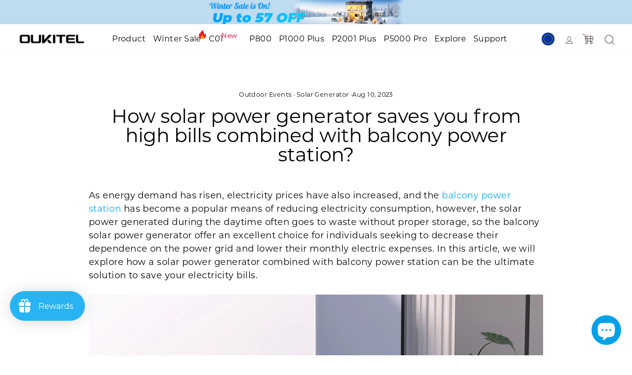

--- FILE ---
content_type: text/html; charset=utf-8
request_url: https://eu.oukitel.com/en-gr/blogs/news/how-solar-power-generator-saves-you-from-high-bills-combined-with-balcony-power-station
body_size: 144994
content:
<!doctype html>
<html class="no-js" lang="en" dir="ltr">
<head>

  <script type="text/javascript">
    (function(c,l,a,r,i,t,y){
        c[a]=c[a]||function(){(c[a].q=c[a].q||[]).push(arguments)};
        t=l.createElement(r);t.async=1;t.src="https://www.clarity.ms/tag/"+i;
        y=l.getElementsByTagName(r)[0];y.parentNode.insertBefore(t,y);
    })(window, document, "clarity", "script", "qnyyhfywrl");
</script>
	<!-- Added by AVADA SEO Suite -->
	





<meta name="twitter:image" content="http://eu.oukitel.com/cdn/shop/articles/20230810-193250.jpg?v=1691667298">




<!-- Added by AVADA SEO Suite: Article Structured Data -->
<script type="application/ld+json">{
"@context": "https://schema.org/",
"@type": "Article",
"@id": "606007394624",
"articleBody": "As energy demand has risen, electricity prices have also increased, and the balcony power station has become a popular means of reducing electricity consumption, however, the solar power generated during the daytime often goes to waste without proper storage, so the balcony solar power generator offer an excellent choice for individuals seeking to decrease their dependence on the power grid and lower their monthly electric expenses. In this article, we will explore how a solar power generator combined with balcony power station can be the ultimate solution to save your electricity bills.Why is a solar power generator needed?The past year was a particular challenge in terms of energy supply. Energy shortages arose in many regions, threatening households with power outages. In Germany in particular, the energy infrastructure has been heavily burdened by the switch from traditional to renewable energy sources. Solar power generators are an innovative solution to energy crises as they ensure uninterrupted power supply during a grid failure or power shortage. Thanks to their environmental friendliness, they protect your wallet and the environment. So investing in a solar power generator is a wise decision that gives you the peace of mind that you always have a reliable power source.Considering the fact that balcony power plants rely on solar panels to capture and transform sunlight into electrical energy, you usually can’t benefit from the solar energy generated during the day in the evening. This is where the OUKITEL P5000 solar power generator comes into play, if you already own a small-scale photovoltaic system that fits on balconies, then P5000 can efficiently store energy generated during the daytime, which can convert into usable electricity via the micro inverter for both houses and apartments. How to help you save electricity bills?OUKITEL P5000 is compatible with 99% balcony power stations, it can store solar power from the balcony photovoltaic systems during the daytime and for home use at night via the microinverter. P5000 can easily connect solar panels for the balcony and microinverter with an MC4 cable, without the need to change your house\u0026#39;s electrical circuits.P5000 has a maximum solar input of 1000W and can generate up to 1825kWh (5kWh per day) of electricity annually, based on internal testing in Germany. The average household electricity in Germany consumes about 3500kWh (1400€) annually, which can save 730€ per year (0.4€ per kWh), almost 52% of the annual electricity bill.Benefits of the OUKITEL Solar Power Generator P5000 Massive CapacityThe OUKITEL P5000 has a massive 5120Wh capacity and a 2200W pure sine wave inverter, it can power your most important devices and appliances during a power shortage, grid failure, or daily life, so you are always connected and powered. Fast And Efficient ChargingThe P5000 solar generator can be charged using a variety of methods, via sockets, solar panels, power generators, etc. Thanks to its versatile charging options, you can charge it quickly and conveniently. Multiple Output OptionsEquipped with AC outlets, USB-A ports, USB-C ports, and a 12V car cigarette lighter port, etc. The OUKITEL P5000 offers a wide range of output options. So you can connect and power multiple devices at the same time to meet all your charging needs. User-Friendly DesignP5000 features an informative LCD display that shows real-time battery status and power output. The integrated handle makes it easy to transport or carry, and the robust construction ensures durability even in difficult conditions. Superior Security StandardsSafety is the top priority for solar power generators. The OUKITEL P5000 has advanced safety features such as short circuit protection, temperature monitoring, and battery management systems, these features ensure the safe and reliable operation of the power generator.ConclusionBalcony solar power generators are an efficient and effective way to store solar energy and use it at night, reducing your reliance on the grid and saving you money on electricity bills. The OUKITEL P5000 is a top choice, don\u0026#39;t let energy shortages get you down, be prepared and equip yourself with a solar power generator.They offer independent, sustainable, and environmentally friendly power sources for your home or on the go. By investing in a quality power generator for all aspects of your life, you\u0026#39;ll be prepared for any eventuality.",
"mainEntityOfPage": {
  "@type": "WebPage",
  "@id": "https:\/\/eu.oukitel.com"
},
"headline": "How solar power generator saves you from high bills combined with balcony power station?","description": "OUKITEL P5000 solar power generator is compatible with 99% balcony power stations, helping to reduce grid dependence and save your electricity bills.",

"image": [
  "https:\/\/eu.oukitel.com\/cdn\/shop\/articles\/20230810-193250_850x.jpg?v=1691667298"
],

"datePublished": "2023-08-10T13:34:57Z",
"dateCreated": "2023-08-04T08:41:14Z",
"dateModified": "2025-05-16T09:16:16Z",
"author": {
  "@type": "Person",
  "name": "Cindy Wu"
},
"publisher": {
  "@type": "Organization",
  "logo": {
    "@type": "ImageObject",
    "url": "https:\/\/eu.oukitel.com\/cdn\/shopifycloud\/storefront\/assets\/no-image-2048-a2addb12.gif"
  },
  "name": "EU OUKITEL"
}
}</script>
<!-- /Added by AVADA SEO Suite --><!-- Added by AVADA SEO Suite: Breadcrumb Structured Data  -->
<script type="application/ld+json">{
  "@context": "https://schema.org",
  "@type": "BreadcrumbList",
  "itemListElement": [{
    "@type": "ListItem",
    "position": 1,
    "name": "Home",
    "item": "https://eu.oukitel.com"
  }, {
    "@type": "ListItem",
    "position": 2,
    "name": "News",
    "item": "https://eu.oukitel.com/en-gr/blogs/news"
  }, {
    "@type": "ListItem",
    "position": 3,
    "name": "How solar power generator saves you from high bills combined with balcony power station?",
    "item": "https://eu.oukitel.com/en-gr/blogs/news/how-solar-power-generator-saves-you-from-high-bills-combined-with-balcony-power-station"
  }]
}
</script>
<!-- Added by AVADA SEO Suite -->




	<!-- /Added by AVADA SEO Suite -->
<meta name="facebook-domain-verification" content="iik4xc2umbp9giwjdhk8f2xd4aaj9s" />
  <meta charset="utf-8">
  <meta http-equiv="X-UA-Compatible" content="IE=edge,chrome=1">
  <meta name="viewport" content="width=device-width,initial-scale=1">
  <meta name="theme-color" content="#000000">
  <meta name="google-site-verification" content="kXE1AeLW_g-1WiUWx5JbkljVYFW6sNg_3KdS08CuCVo" />
  <meta name="google-site-verification" content="0iY9L5wOi6SplXrzNBa7DDJMl2SCprpz5PBNQ0QFiiM" />

  <meta name="trustpilot-one-time-domain-verification-id" content="2bc1df43-6038-48a4-a11d-ac61c8ee82c6"/>
  
<meta name="google-site-verification" content="9Wtp5vuQdj9YY-90uLaFSS-VRBDJAUNlFJLCBImF0uQ" />
 
  
  <link rel="canonical" href="https://eu.oukitel.com/en-gr/blogs/news/how-solar-power-generator-saves-you-from-high-bills-combined-with-balcony-power-station">
  <link rel="preconnect" href="https://cdn.shopify.com">
  <link rel="preconnect" href="https://fonts.shopifycdn.com">
  <link rel="dns-prefetch" href="https://productreviews.shopifycdn.com">
  <link rel="dns-prefetch" href="https://ajax.googleapis.com">
  <link rel="dns-prefetch" href="https://maps.googleapis.com">
  <link rel="dns-prefetch" href="https://maps.gstatic.com">
  <meta name="facebook-domain-verification" content="v2s4ugem1s8wmtnvmp0h1oe4p0ubb1" />
<!-- Global site tag (gtag.js) - Google Ads: 11140434325 -->
<!-- <script async src="https://www.googletagmanager.com/gtag/js?id=AW-11140434325"></script>
<script>
  window.dataLayer = window.dataLayer || [];
  function gtag(){dataLayer.push(arguments);}
  gtag('js', new Date());

  
gtag('config', 'AW-11140434325');
</script> -->
  
<!--GA4 CODE>
<!-- Google tag (gtag.js) -->
<script async src="https://www.googletagmanager.com/gtag/js?id=G-L7S03PHTF0"></script>
<script>
  window.dataLayer = window.dataLayer || [];
  function gtag(){dataLayer.push(arguments);}
  gtag('js', new Date());

  gtag('config', 'G-L7S03PHTF0');
</script>

  <script>
    (function(w,d,t,r,u)
    {
        var f,n,i;
        w[u]=w[u]||[],f=function()
        {
            var o={ti:"97084603", tm:"shpfy_ui"};
            o.q=w[u],w[u]=new UET(o),w[u].push("pageLoad")
        },
        n=d.createElement(t),n.src=r,n.async=1,n.onload=n.onreadystatechange=function()
        {
            var s=this.readyState;
            s&&s!=="loaded"&&s!=="complete"||(f(),n.onload=n.onreadystatechange=null)
        },
        i=d.getElementsByTagName(t)[0],i.parentNode.insertBefore(n,i)
    })
    (window,document,"script","//bat.bing.com/bat.js","uetq");
</script>

<!--用于指明 eu 站为英国站点，us 站为美国站点 开始-->
  
 
 <link rel="canonical" href="https://eu.oukitel.com/en-gr/blogs/news/how-solar-power-generator-saves-you-from-high-bills-combined-with-balcony-power-station" />
<link rel="alternate" hreflang="x-default"  href="https://us.oukitel.com/en-gr/blogs/news/how-solar-power-generator-saves-you-from-high-bills-combined-with-balcony-power-station" />
 <link rel="alternate" href="https://eu.oukitel.com/en-gr/blogs/news/how-solar-power-generator-saves-you-from-high-bills-combined-with-balcony-power-station" hreflang="en-GB" />
 <link rel="alternate" href="https://us.oukitel.com/en-gr/blogs/news/how-solar-power-generator-saves-you-from-high-bills-combined-with-balcony-power-station" hreflang="en-US" />

<!--用于指明 eu 站为英国站点，us 站为美国站点 结束-->
  
  
<!-- Google Event snippet for 添加到购物车 conversion page -->
<script>
window.addEventListener('load', function() {
        document.querySelectorAll(".add-to-cart").forEach(button => {
                button.addEventListener("click", () => {
                        gtag('event', 'conversion', {'send_to': 'AW-11140434325/VOomCPDDmZcYEJWTlsAp'});
                });
        });
});     
</script>

<!-- Event snippet for 开始结帐 conversion page -->
<script>
window.addEventListener('load', function() {
        document.querySelectorAll(".cart__checkout").forEach(button => {
                button.addEventListener("click", () => {
                        gtag('event', 'conversion', {'send_to': 'AW-11140434325/H0xjCPPDmZcYEJWTlsAp'});
                });
        });
});     
</script>

  <!-- Start cookieyes banner -->
<script async id="cookieyes" type="text/javascript" src="https://cdn-cookieyes.com/common/shopify.js"></script>
<script async id="cookieyes" type="text/javascript"
        src="https://cdn-cookieyes.com/client_data/0fe8877e258d2cf8e30bcd52/script.js"></script>
<!-- End cookieyes banner -->
  






  
<!--GA4 TAG CHACKING-->
<script>
window.addEventListener('load',function(event){
    setTimeout(function(){
        gtag('event', 'View_Over_90s');
            }, 90000);
    });
</script>

<script>
window.addEventListener('load',function(event){
    setTimeout(function(){
        gtag('event', 'view_Over_5min');
            }, 300000);
    });
</script>

<script>
    window.addEventListener('load', function(event){
        document.querySelectorAll("[type='submit']").forEach(e => {
            e.addEventListener('click', function() {
                var email = document.querySelector("#Email-1494292487693").value; 
                var checkEmail = /[^\s@]+@[^\s@]+\.[^\s@]+/;
                var validEmail = checkEmail.test(email);
                
                if(email!="" && validEmail == true){             
                    gtag('event', "Subscribes");
                }
            });
        }); 
    });
</script>  

<!-- Google tag (gtag.js) -->
<script async src="https://www.googletagmanager.com/gtag/js?id=AW-11140434325">
</script>
<script>
  window.dataLayer = window.dataLayer || [];
  function gtag(){dataLayer.push(arguments);}
  gtag('js', new Date());

  gtag('config', 'AW-11140434325');
</script>
  
<!--Bing Tag -->
<meta name="msvalidate.01" content="8463966ECF8B6F0B461BCFE3E720DACF" />
<script>
    (function(w,d,t,r,u)
    {
        var f,n,i;
        w[u]=w[u]||[],f=function()
        {
            var o={ti:"97029902", tm:"shpfy_ui"};
            o.q=w[u],w[u]=new UET(o),w[u].push("pageLoad")
        },
        n=d.createElement(t),n.src=r,n.async=1,n.onload=n.onreadystatechange=function()
        {
            var s=this.readyState;
            s&&s!=="loaded"&&s!=="complete"||(f(),n.onload=n.onreadystatechange=null)
        },
        i=d.getElementsByTagName(t)[0],i.parentNode.insertBefore(n,i)
    })
    (window,document,"script","//bat.bing.com/bat.js","uetq");
</script>
<meta name="facebook-domain-verification" content="v2s4ugem1s8wmtnvmp0h1oe4p0ubb1" />

  
  <script type="text/javascript">
    (function(c,l,a,r,i,t,y){
        c[a]=c[a]||function(){(c[a].q=c[a].q||[]).push(arguments)};
        t=l.createElement(r);t.async=1;t.src="https://www.clarity.ms/tag/"+i;
        y=l.getElementsByTagName(r)[0];y.parentNode.insertBefore(t,y);
    })(window, document, "clarity", "script", "d1tq5hz5ks");
</script>
<!--BingAds Tag Manager-->
<script>
    (function(w,d,t,r,u)
    {
        var f,n,i;
        w[u]=w[u]||[],f=function()
        {
            var o={ti:"97029902", tm:"shpfy_ui"};
            o.q=w[u],w[u]=new UET(o),w[u].push("pageLoad")
        },
        n=d.createElement(t),n.src=r,n.async=1,n.onload=n.onreadystatechange=function()
        {
            var s=this.readyState;
            s&&s!=="loaded"&&s!=="complete"||(f(),n.onload=n.onreadystatechange=null)
        },
        i=d.getElementsByTagName(t)[0],i.parentNode.insertBefore(n,i)
    })
    (window,document,"script","//bat.bing.com/bat.js","uetq");
</script>



<!-- Google Tag Manager -->
<script>(function(w,d,s,l,i){w[l]=w[l]||[];w[l].push({'gtm.start':
new Date().getTime(),event:'gtm.js'});var f=d.getElementsByTagName(s)[0],
j=d.createElement(s),dl=l!='dataLayer'?'&l='+l:'';j.async=true;j.src=
'https://www.googletagmanager.com/gtm.js?id='+i+dl;f.parentNode.insertBefore(j,f);
})(window,document,'script','dataLayer','GTM-NBDM863');</script>
<!-- End Google Tag Manager -->

<!-- Google Tag Manager (noscript) -->
<noscript><iframe src="https://www.googletagmanager.com/ns.html?id=GTM-NBDM863"
height="0" width="0" style="display:none;visibility:hidden"></iframe></noscript>
<!-- End Google Tag Manager (noscript) --><link rel="shortcut icon" href="//eu.oukitel.com/cdn/shop/files/1_9cb076ee-9b5e-4901-b50e-f83327d00bcf_256x256_1_32x32.png?v=1667287731" type="image/png" /><title>How solar power generator saves you from high bills combined with balc
&ndash; EU OUKITEL
</title>
<meta name="description" content="OUKITEL P5000 solar power generator is compatible with 99% balcony power stations, helping to reduce grid dependence and save your electricity bills."><meta property="og:site_name" content="EU OUKITEL">
  <meta property="og:url" content="https://eu.oukitel.com/en-gr/blogs/news/how-solar-power-generator-saves-you-from-high-bills-combined-with-balcony-power-station">
  <meta property="og:title" content="How solar power generator saves you from high bills combined with balcony power station?">
  <meta property="og:type" content="article">
  <meta property="og:description" content="OUKITEL P5000 solar power generator is compatible with 99% balcony power stations, helping to reduce grid dependence and save your electricity bills."><meta property="og:image" content="http://eu.oukitel.com/cdn/shop/articles/20230810-193250.jpg?v=1691667298">
    <meta property="og:image:secure_url" content="https://eu.oukitel.com/cdn/shop/articles/20230810-193250.jpg?v=1691667298">
    <meta property="og:image:width" content="850">
    <meta property="og:image:height" content="630"><meta name="twitter:site" content="@oukitelmobile">
  <meta name="twitter:card" content="summary_large_image">
  <meta name="twitter:title" content="How solar power generator saves you from high bills combined with balcony power station?">
  <meta name="twitter:description" content="OUKITEL P5000 solar power generator is compatible with 99% balcony power stations, helping to reduce grid dependence and save your electricity bills.">
<style data-shopify>
  @font-face {
  font-family: "Open Sans";
  font-weight: 400;
  font-style: normal;
  font-display: swap;
  src: url("//eu.oukitel.com/cdn/fonts/open_sans/opensans_n4.c32e4d4eca5273f6d4ee95ddf54b5bbb75fc9b61.woff2") format("woff2"),
       url("//eu.oukitel.com/cdn/fonts/open_sans/opensans_n4.5f3406f8d94162b37bfa232b486ac93ee892406d.woff") format("woff");
}


  @font-face {
  font-family: "Open Sans";
  font-weight: 600;
  font-style: normal;
  font-display: swap;
  src: url("//eu.oukitel.com/cdn/fonts/open_sans/opensans_n6.15aeff3c913c3fe570c19cdfeed14ce10d09fb08.woff2") format("woff2"),
       url("//eu.oukitel.com/cdn/fonts/open_sans/opensans_n6.14bef14c75f8837a87f70ce22013cb146ee3e9f3.woff") format("woff");
}

  @font-face {
  font-family: "Open Sans";
  font-weight: 400;
  font-style: italic;
  font-display: swap;
  src: url("//eu.oukitel.com/cdn/fonts/open_sans/opensans_i4.6f1d45f7a46916cc95c694aab32ecbf7509cbf33.woff2") format("woff2"),
       url("//eu.oukitel.com/cdn/fonts/open_sans/opensans_i4.4efaa52d5a57aa9a57c1556cc2b7465d18839daa.woff") format("woff");
}

  @font-face {
  font-family: "Open Sans";
  font-weight: 600;
  font-style: italic;
  font-display: swap;
  src: url("//eu.oukitel.com/cdn/fonts/open_sans/opensans_i6.828bbc1b99433eacd7d50c9f0c1bfe16f27b89a3.woff2") format("woff2"),
       url("//eu.oukitel.com/cdn/fonts/open_sans/opensans_i6.a79e1402e2bbd56b8069014f43ff9c422c30d057.woff") format("woff");
}

</style><link href="//eu.oukitel.com/cdn/shop/t/37/assets/theme.css?v=38537119031418187701756885817" rel="stylesheet" type="text/css" media="all" />
<style data-shopify>@font-face {
    font-family: 'manroperegular';
    src: url('https://cdn.shopify.com/s/files/1/0654/9939/8391/files/manrope-regular-webfont.woff2?v=1661586756') format('woff2'),
         url('https://cdn.shopify.com/s/files/1/0654/9939/8391/files/manrope-regular-webfont.woff?v=1661586756') format('woff');
    font-weight: normal;
    font-style: normal;
  font-display: swap;
}
   @font-face {
        font-family: "Montserrat-Regular";
        src: url('https://cdn.shopifycdn.net/s/files/1/0670/1452/5248/files/Montserrat-Regular.otf?v=1688721868');
       font-weight: normal;
    font-style: normal;
     font-display: swap;
    }
     @font-face {
        font-family: "Montserrat-Bold";
        src: url('https://cdn.shopifycdn.net/s/files/1/0654/9939/8391/files/Montserrat-Bold.otf?v=1683277783');
         font-weight: normal;
    font-style: normal;
       font-display: swap;
    }
     @font-face {
        font-family: "Montserrat-ExtraBold";
        src: url('https://cdn.shopify.com/s/files/1/0670/1452/5248/files/Montserrat-ExtraBold.otf?v=1709030428');
         font-weight: normal;
    font-style: normal;
       font-display: swap;
    }

    @font-face {
        font-family: "Montserrat-Medium";
        src: url('https://cdn.shopifycdn.net/s/files/1/0654/9939/8391/files/Montserrat-Medium.otf?v=1683279438');
        font-weight: normal;
    font-style: normal;
      font-display: swap;
    }

  

/* @font-face {
    font-family: 'manrope-bold';
    src: url('https://cdn.shopify.com/s/files/1/0654/9939/8391/files/manrope-bold-webfont.woff2?v=1661587339') format('woff2'),
         url('https://cdn.shopify.com/s/files/1/0654/9939/8391/files/manrope-bold-webfont.woff?v=1661587341') format('woff');
    font-weight: normal;
    font-style: normal;

} */
  
  
  :root {
    --typeHeaderPrimary: 'Montserrat-Regular';
/*     --typeHeaderPrimary: "New York"; */
    --typeHeaderFallback: Iowan Old Style, Apple Garamond, Baskerville, Times New Roman, Droid Serif, Times, Source Serif Pro, serif, Apple Color Emoji, Segoe UI Emoji, Segoe UI Symbol;
    --typeHeaderSize: 39px;
    --typeHeaderWeight: 400;
    --typeHeaderLineHeight: 1;
    --typeHeaderSpacing: 0.0em;
/*  --typeBasePrimary:"Open Sans"; */
    --typeBasePrimary:'Montserrat-Regular';
    --typeBaseFallback:sans-serif;
    --typeBaseSize: 18px;
    --typeBaseWeight: 400;
    --typeBaseSpacing: 0.025em;
    --typeBaseLineHeight: 1.5;

    --typeCollectionTitle: 20px;

    --iconWeight: 2px;
    --iconLinecaps: round;

    
      --buttonRadius: 50px;
    

    --colorGridOverlayOpacity: 0.1;
  }

  .placeholder-content {
    background-image: linear-gradient(100deg, #ffffff 40%, #f7f7f7 63%, #ffffff 79%);
  }</style><script>
    document.documentElement.className = document.documentElement.className.replace('no-js', 'js');

    window.theme = window.theme || {};
    theme.routes = {
      home: "/en-gr",
      cart: "/en-gr/cart.js",
      cartPage: "/en-gr/cart",
      cartAdd: "/en-gr/cart/add.js",
      cartChange: "/en-gr/cart/change.js",
      search: "/en-gr/search"
    };
    theme.strings = {
      soldOut: "Sold Out",
      unavailable: "Unavailable",
      inStockLabel: "In stock, ready to ship",
      stockLabel: " - [count] items left",
      willNotShipUntil: "Ready to ship [date]",
      willBeInStockAfter: "Back in stock [date]",
      waitingForStock: "Inventory on the way",
      savePrice: "- [saved_amount]",
      cartEmpty: "Your cart is currently empty.",
      cartTermsConfirmation: "You must agree with the terms and conditions of sales to check out",
      searchCollections: "Collections:",
      searchPages: "Pages:",
      searchArticles: "Articles:"
    };
    theme.settings = {
      dynamicVariantsEnable: true,
      cartType: "drawer",
      isCustomerTemplate: false,
      moneyFormat: "\u003cspan class=transcy-money notranslate\u003e€{{amount_with_comma_separator}}\u003c\/span\u003e",
      saveType: "dollar",
      productImageSize: "natural",
      productImageCover: false,
      predictiveSearch: true,
      predictiveSearchType: "product,article,page,collection",
      quickView: false,
      themeName: 'Impulse',
      themeVersion: "6.0.1"
    };
  </script>


  <script>window.performance && window.performance.mark && window.performance.mark('shopify.content_for_header.start');</script><meta name="google-site-verification" content="2gr3XUwAKJFdzKD7SFrEjvj13QfOaTMlFNHv7gIGXhM">
<meta id="shopify-digital-wallet" name="shopify-digital-wallet" content="/67014525248/digital_wallets/dialog">
<meta name="shopify-checkout-api-token" content="97fed14b8c05f5cb6f64684427ac0b76">
<meta id="in-context-paypal-metadata" data-shop-id="67014525248" data-venmo-supported="false" data-environment="production" data-locale="en_US" data-paypal-v4="true" data-currency="EUR">
<link rel="alternate" type="application/atom+xml" title="Feed" href="/en-gr/blogs/news.atom" />
<link rel="alternate" hreflang="x-default" href="https://eu.oukitel.com/blogs/news/how-solar-power-generator-saves-you-from-high-bills-combined-with-balcony-power-station">
<link rel="alternate" hreflang="en" href="https://eu.oukitel.com/blogs/news/how-solar-power-generator-saves-you-from-high-bills-combined-with-balcony-power-station">
<link rel="alternate" hreflang="fr" href="https://eu.oukitel.com/fr/blogs/news/how-solar-power-generator-saves-you-from-high-bills-combined-with-balcony-power-station">
<link rel="alternate" hreflang="nl" href="https://eu.oukitel.com/nl/blogs/news/how-solar-power-generator-saves-you-from-high-bills-combined-with-balcony-power-station">
<link rel="alternate" hreflang="de" href="https://eu.oukitel.com/de/blogs/news/how-solar-power-generator-saves-you-from-high-bills-combined-with-balcony-power-station">
<link rel="alternate" hreflang="it" href="https://eu.oukitel.com/it/blogs/news/how-solar-power-generator-saves-you-from-high-bills-combined-with-balcony-power-station">
<link rel="alternate" hreflang="es" href="https://eu.oukitel.com/es/blogs/news/how-solar-power-generator-saves-you-from-high-bills-combined-with-balcony-power-station">
<link rel="alternate" hreflang="fr-FR" href="https://eu.oukitel.com/fr-fr/blogs/news/how-solar-power-generator-saves-you-from-high-bills-combined-with-balcony-power-station">
<link rel="alternate" hreflang="it-FR" href="https://eu.oukitel.com/it-fr/blogs/news/how-solar-power-generator-saves-you-from-high-bills-combined-with-balcony-power-station">
<link rel="alternate" hreflang="es-FR" href="https://eu.oukitel.com/es-fr/blogs/news/how-solar-power-generator-saves-you-from-high-bills-combined-with-balcony-power-station">
<link rel="alternate" hreflang="en-PL" href="https://eu.oukitel.com/en-pl/blogs/news/how-solar-power-generator-saves-you-from-high-bills-combined-with-balcony-power-station">
<link rel="alternate" hreflang="it-PL" href="https://eu.oukitel.com/it-pl/blogs/news/how-solar-power-generator-saves-you-from-high-bills-combined-with-balcony-power-station">
<link rel="alternate" hreflang="es-PL" href="https://eu.oukitel.com/es-pl/blogs/news/how-solar-power-generator-saves-you-from-high-bills-combined-with-balcony-power-station">
<link rel="alternate" hreflang="en-SK" href="https://eu.oukitel.com/en-sk/blogs/news/how-solar-power-generator-saves-you-from-high-bills-combined-with-balcony-power-station">
<link rel="alternate" hreflang="it-SK" href="https://eu.oukitel.com/it-sk/blogs/news/how-solar-power-generator-saves-you-from-high-bills-combined-with-balcony-power-station">
<link rel="alternate" hreflang="es-SK" href="https://eu.oukitel.com/es-sk/blogs/news/how-solar-power-generator-saves-you-from-high-bills-combined-with-balcony-power-station">
<link rel="alternate" hreflang="en-GR" href="https://eu.oukitel.com/en-gr/blogs/news/how-solar-power-generator-saves-you-from-high-bills-combined-with-balcony-power-station">
<link rel="alternate" hreflang="it-GR" href="https://eu.oukitel.com/it-gr/blogs/news/how-solar-power-generator-saves-you-from-high-bills-combined-with-balcony-power-station">
<link rel="alternate" hreflang="es-GR" href="https://eu.oukitel.com/es-gr/blogs/news/how-solar-power-generator-saves-you-from-high-bills-combined-with-balcony-power-station">
<link rel="alternate" hreflang="it-IT" href="https://eu.oukitel.com/it-it/blogs/news/how-solar-power-generator-saves-you-from-high-bills-combined-with-balcony-power-station">
<link rel="alternate" hreflang="es-IT" href="https://eu.oukitel.com/es-it/blogs/news/how-solar-power-generator-saves-you-from-high-bills-combined-with-balcony-power-station">
<link rel="alternate" hreflang="en-IT" href="https://eu.oukitel.com/en-it/blogs/news/how-solar-power-generator-saves-you-from-high-bills-combined-with-balcony-power-station">
<link rel="alternate" hreflang="en-LV" href="https://eu.oukitel.com/en-lv/blogs/news/how-solar-power-generator-saves-you-from-high-bills-combined-with-balcony-power-station">
<link rel="alternate" hreflang="it-LV" href="https://eu.oukitel.com/it-lv/blogs/news/how-solar-power-generator-saves-you-from-high-bills-combined-with-balcony-power-station">
<link rel="alternate" hreflang="es-LV" href="https://eu.oukitel.com/es-lv/blogs/news/how-solar-power-generator-saves-you-from-high-bills-combined-with-balcony-power-station">
<link rel="alternate" hreflang="en-NZ" href="https://eu.oukitel.com/en-nz/blogs/news/how-solar-power-generator-saves-you-from-high-bills-combined-with-balcony-power-station">
<link rel="alternate" hreflang="it-NZ" href="https://eu.oukitel.com/it-nz/blogs/news/how-solar-power-generator-saves-you-from-high-bills-combined-with-balcony-power-station">
<link rel="alternate" hreflang="es-NZ" href="https://eu.oukitel.com/es-nz/blogs/news/how-solar-power-generator-saves-you-from-high-bills-combined-with-balcony-power-station">
<script async="async" src="/checkouts/internal/preloads.js?locale=en-GR"></script>
<script id="shopify-features" type="application/json">{"accessToken":"97fed14b8c05f5cb6f64684427ac0b76","betas":["rich-media-storefront-analytics"],"domain":"eu.oukitel.com","predictiveSearch":true,"shopId":67014525248,"locale":"en"}</script>
<script>var Shopify = Shopify || {};
Shopify.shop = "abearlpower.myshopify.com";
Shopify.locale = "en";
Shopify.currency = {"active":"EUR","rate":"1.0"};
Shopify.country = "GR";
Shopify.theme = {"name":"mike - Transfer US IP","id":180398129472,"schema_name":"Impulse","schema_version":"6.0.1","theme_store_id":null,"role":"main"};
Shopify.theme.handle = "null";
Shopify.theme.style = {"id":null,"handle":null};
Shopify.cdnHost = "eu.oukitel.com/cdn";
Shopify.routes = Shopify.routes || {};
Shopify.routes.root = "/en-gr/";</script>
<script type="module">!function(o){(o.Shopify=o.Shopify||{}).modules=!0}(window);</script>
<script>!function(o){function n(){var o=[];function n(){o.push(Array.prototype.slice.apply(arguments))}return n.q=o,n}var t=o.Shopify=o.Shopify||{};t.loadFeatures=n(),t.autoloadFeatures=n()}(window);</script>
<script id="shop-js-analytics" type="application/json">{"pageType":"article"}</script>
<script defer="defer" async type="module" src="//eu.oukitel.com/cdn/shopifycloud/shop-js/modules/v2/client.init-shop-cart-sync_BN7fPSNr.en.esm.js"></script>
<script defer="defer" async type="module" src="//eu.oukitel.com/cdn/shopifycloud/shop-js/modules/v2/chunk.common_Cbph3Kss.esm.js"></script>
<script defer="defer" async type="module" src="//eu.oukitel.com/cdn/shopifycloud/shop-js/modules/v2/chunk.modal_DKumMAJ1.esm.js"></script>
<script type="module">
  await import("//eu.oukitel.com/cdn/shopifycloud/shop-js/modules/v2/client.init-shop-cart-sync_BN7fPSNr.en.esm.js");
await import("//eu.oukitel.com/cdn/shopifycloud/shop-js/modules/v2/chunk.common_Cbph3Kss.esm.js");
await import("//eu.oukitel.com/cdn/shopifycloud/shop-js/modules/v2/chunk.modal_DKumMAJ1.esm.js");

  window.Shopify.SignInWithShop?.initShopCartSync?.({"fedCMEnabled":true,"windoidEnabled":true});

</script>
<script>(function() {
  var isLoaded = false;
  function asyncLoad() {
    if (isLoaded) return;
    isLoaded = true;
    var urls = ["https:\/\/seo.apps.avada.io\/scripttag\/avada-seo-installed.js?shop=abearlpower.myshopify.com","https:\/\/app.mambasms.com\/launcher.js?shop=abearlpower.myshopify.com","https:\/\/static.shareasale.com\/json\/shopify\/shareasale-tracking.js?sasmid=128178\u0026ssmtid=19038\u0026scid=128178\u0026shop=abearlpower.myshopify.com","https:\/\/chat.quickcep.com\/initQuickChat.js?platform=shopify\u0026accessId=41531615-eea2-4041-b1c3-ec8c3d2ff61f\u0026shop=abearlpower.myshopify.com","https:\/\/static.klaviyo.com\/onsite\/js\/S63FbY\/klaviyo.js?company_id=S63FbY\u0026shop=abearlpower.myshopify.com","\/\/cdn.shopify.com\/proxy\/75b7883cb4e13a19d7194afaba2b88826d1ec0ad6eabc26d42f8eea11975a664\/api.goaffpro.com\/loader.js?shop=abearlpower.myshopify.com\u0026sp-cache-control=cHVibGljLCBtYXgtYWdlPTkwMA","https:\/\/ufe.helixo.co\/scripts\/sdk.min.js?shop=abearlpower.myshopify.com","\/\/searchserverapi1.com\/widgets\/shopify\/init.js?a=8D6J8e2X0Y\u0026shop=abearlpower.myshopify.com","https:\/\/ecommplugins-scripts.trustpilot.com\/v2.1\/js\/header.min.js?settings=eyJrZXkiOiJsZ0U1M2tBVEg1bDBHSWVlIiwicyI6Im5vbmUifQ==\u0026shop=abearlpower.myshopify.com","https:\/\/ecommplugins-scripts.trustpilot.com\/v2.1\/js\/success.min.js?settings=eyJrZXkiOiJsZ0U1M2tBVEg1bDBHSWVlIiwicyI6Im5vbmUiLCJ0IjpbIm9yZGVycy9mdWxmaWxsZWQiXSwidiI6IiIsImEiOiIifQ==\u0026shop=abearlpower.myshopify.com","https:\/\/ecommplugins-trustboxsettings.trustpilot.com\/abearlpower.myshopify.com.js?settings=1747623601017\u0026shop=abearlpower.myshopify.com","https:\/\/cdn.shopify.com\/s\/files\/1\/0670\/1452\/5248\/t\/2\/assets\/loy_67014525248.js?v=1749116801\u0026shop=abearlpower.myshopify.com","https:\/\/static.seel.com\/shopify\/worry-free-purchase\/script\/abearlpower.myshopify.com.js?shop=abearlpower.myshopify.com"];
    for (var i = 0; i < urls.length; i++) {
      var s = document.createElement('script');
      s.type = 'text/javascript';
      s.async = true;
      s.src = urls[i];
      var x = document.getElementsByTagName('script')[0];
      x.parentNode.insertBefore(s, x);
    }
  };
  if(window.attachEvent) {
    window.attachEvent('onload', asyncLoad);
  } else {
    window.addEventListener('load', asyncLoad, false);
  }
})();</script>
<script id="__st">var __st={"a":67014525248,"offset":3600,"reqid":"e9699ec7-cdbe-4078-8b8f-c5fcb3d9f31f-1770115121","pageurl":"eu.oukitel.com\/en-gr\/blogs\/news\/how-solar-power-generator-saves-you-from-high-bills-combined-with-balcony-power-station","s":"articles-606007394624","u":"d093d4dac38b","p":"article","rtyp":"article","rid":606007394624};</script>
<script>window.ShopifyPaypalV4VisibilityTracking = true;</script>
<script id="form-persister">!function(){'use strict';const t='contact',e='new_comment',n=[[t,t],['blogs',e],['comments',e],[t,'customer']],o='password',r='form_key',c=['recaptcha-v3-token','g-recaptcha-response','h-captcha-response',o],s=()=>{try{return window.sessionStorage}catch{return}},i='__shopify_v',u=t=>t.elements[r],a=function(){const t=[...n].map((([t,e])=>`form[action*='/${t}']:not([data-nocaptcha='true']) input[name='form_type'][value='${e}']`)).join(',');var e;return e=t,()=>e?[...document.querySelectorAll(e)].map((t=>t.form)):[]}();function m(t){const e=u(t);a().includes(t)&&(!e||!e.value)&&function(t){try{if(!s())return;!function(t){const e=s();if(!e)return;const n=u(t);if(!n)return;const o=n.value;o&&e.removeItem(o)}(t);const e=Array.from(Array(32),(()=>Math.random().toString(36)[2])).join('');!function(t,e){u(t)||t.append(Object.assign(document.createElement('input'),{type:'hidden',name:r})),t.elements[r].value=e}(t,e),function(t,e){const n=s();if(!n)return;const r=[...t.querySelectorAll(`input[type='${o}']`)].map((({name:t})=>t)),u=[...c,...r],a={};for(const[o,c]of new FormData(t).entries())u.includes(o)||(a[o]=c);n.setItem(e,JSON.stringify({[i]:1,action:t.action,data:a}))}(t,e)}catch(e){console.error('failed to persist form',e)}}(t)}const f=t=>{if('true'===t.dataset.persistBound)return;const e=function(t,e){const n=function(t){return'function'==typeof t.submit?t.submit:HTMLFormElement.prototype.submit}(t).bind(t);return function(){let t;return()=>{t||(t=!0,(()=>{try{e(),n()}catch(t){(t=>{console.error('form submit failed',t)})(t)}})(),setTimeout((()=>t=!1),250))}}()}(t,(()=>{m(t)}));!function(t,e){if('function'==typeof t.submit&&'function'==typeof e)try{t.submit=e}catch{}}(t,e),t.addEventListener('submit',(t=>{t.preventDefault(),e()})),t.dataset.persistBound='true'};!function(){function t(t){const e=(t=>{const e=t.target;return e instanceof HTMLFormElement?e:e&&e.form})(t);e&&m(e)}document.addEventListener('submit',t),document.addEventListener('DOMContentLoaded',(()=>{const e=a();for(const t of e)f(t);var n;n=document.body,new window.MutationObserver((t=>{for(const e of t)if('childList'===e.type&&e.addedNodes.length)for(const t of e.addedNodes)1===t.nodeType&&'FORM'===t.tagName&&a().includes(t)&&f(t)})).observe(n,{childList:!0,subtree:!0,attributes:!1}),document.removeEventListener('submit',t)}))}()}();</script>
<script integrity="sha256-4kQ18oKyAcykRKYeNunJcIwy7WH5gtpwJnB7kiuLZ1E=" data-source-attribution="shopify.loadfeatures" defer="defer" src="//eu.oukitel.com/cdn/shopifycloud/storefront/assets/storefront/load_feature-a0a9edcb.js" crossorigin="anonymous"></script>
<script data-source-attribution="shopify.dynamic_checkout.dynamic.init">var Shopify=Shopify||{};Shopify.PaymentButton=Shopify.PaymentButton||{isStorefrontPortableWallets:!0,init:function(){window.Shopify.PaymentButton.init=function(){};var t=document.createElement("script");t.src="https://eu.oukitel.com/cdn/shopifycloud/portable-wallets/latest/portable-wallets.en.js",t.type="module",document.head.appendChild(t)}};
</script>
<script data-source-attribution="shopify.dynamic_checkout.buyer_consent">
  function portableWalletsHideBuyerConsent(e){var t=document.getElementById("shopify-buyer-consent"),n=document.getElementById("shopify-subscription-policy-button");t&&n&&(t.classList.add("hidden"),t.setAttribute("aria-hidden","true"),n.removeEventListener("click",e))}function portableWalletsShowBuyerConsent(e){var t=document.getElementById("shopify-buyer-consent"),n=document.getElementById("shopify-subscription-policy-button");t&&n&&(t.classList.remove("hidden"),t.removeAttribute("aria-hidden"),n.addEventListener("click",e))}window.Shopify?.PaymentButton&&(window.Shopify.PaymentButton.hideBuyerConsent=portableWalletsHideBuyerConsent,window.Shopify.PaymentButton.showBuyerConsent=portableWalletsShowBuyerConsent);
</script>
<script data-source-attribution="shopify.dynamic_checkout.cart.bootstrap">document.addEventListener("DOMContentLoaded",(function(){function t(){return document.querySelector("shopify-accelerated-checkout-cart, shopify-accelerated-checkout")}if(t())Shopify.PaymentButton.init();else{new MutationObserver((function(e,n){t()&&(Shopify.PaymentButton.init(),n.disconnect())})).observe(document.body,{childList:!0,subtree:!0})}}));
</script>
<link id="shopify-accelerated-checkout-styles" rel="stylesheet" media="screen" href="https://eu.oukitel.com/cdn/shopifycloud/portable-wallets/latest/accelerated-checkout-backwards-compat.css" crossorigin="anonymous">
<style id="shopify-accelerated-checkout-cart">
        #shopify-buyer-consent {
  margin-top: 1em;
  display: inline-block;
  width: 100%;
}

#shopify-buyer-consent.hidden {
  display: none;
}

#shopify-subscription-policy-button {
  background: none;
  border: none;
  padding: 0;
  text-decoration: underline;
  font-size: inherit;
  cursor: pointer;
}

#shopify-subscription-policy-button::before {
  box-shadow: none;
}

      </style>

<script>window.performance && window.performance.mark && window.performance.mark('shopify.content_for_header.end');</script>

  <script src="//eu.oukitel.com/cdn/shop/t/37/assets/vendor-scripts-v11.js" defer="defer"></script><script src="//eu.oukitel.com/cdn/shop/t/37/assets/theme.js?v=51956369505985772901756885771" defer="defer"></script>
<!-- Start of Judge.me Core -->
<link rel="dns-prefetch" href="https://cdn.judge.me/">
<script data-cfasync='false' class='jdgm-settings-script'>window.jdgmSettings={"pagination":5,"disable_web_reviews":false,"badge_no_review_text":"No reviews","badge_n_reviews_text":"{{ average_rating_1_decimal }} | {{ n }} Review/Reviews","badge_star_color":"#fbcd0a","hide_badge_preview_if_no_reviews":true,"badge_hide_text":false,"enforce_center_preview_badge":false,"widget_title":"Customer Reviews","widget_open_form_text":"Write a review","widget_close_form_text":"Cancel review","widget_refresh_page_text":"Refresh page","widget_summary_text":"Based on {{ number_of_reviews }} review/reviews","widget_no_review_text":"Be the first to write a review","widget_name_field_text":"Display name","widget_verified_name_field_text":"Verified Name (public)","widget_name_placeholder_text":"Display name","widget_required_field_error_text":"This field is required.","widget_email_field_text":"Email address","widget_verified_email_field_text":"Verified Email (private, can not be edited)","widget_email_placeholder_text":"Your email address","widget_email_field_error_text":"Please enter a valid email address.","widget_rating_field_text":"Rating","widget_review_title_field_text":"Review Title","widget_review_title_placeholder_text":"Give your review a title","widget_review_body_field_text":"Review content","widget_review_body_placeholder_text":"Start writing here...","widget_pictures_field_text":"Picture/Video (optional)","widget_submit_review_text":"Submit Review","widget_submit_verified_review_text":"Submit Verified Review","widget_submit_success_msg_with_auto_publish":"Thank you! Please refresh the page in a few moments to see your review. You can remove or edit your review by logging into \u003ca href='https://judge.me/login' target='_blank' rel='nofollow noopener'\u003eJudge.me\u003c/a\u003e","widget_submit_success_msg_no_auto_publish":"Thank you! Your review will be published as soon as it is approved by the shop admin. You can remove or edit your review by logging into \u003ca href='https://judge.me/login' target='_blank' rel='nofollow noopener'\u003eJudge.me\u003c/a\u003e","widget_show_default_reviews_out_of_total_text":"Showing {{ n_reviews_shown }} out of {{ n_reviews }} reviews.","widget_show_all_link_text":"Show all","widget_show_less_link_text":"Show less","widget_author_said_text":"{{ reviewer_name }} said:","widget_days_text":"{{ n }} days ago","widget_weeks_text":"{{ n }} week/weeks ago","widget_months_text":"{{ n }} month/months ago","widget_years_text":"{{ n }} year/years ago","widget_yesterday_text":"Yesterday","widget_today_text":"Today","widget_replied_text":"\u003e\u003e {{ shop_name }} replied:","widget_read_more_text":"Read more","widget_reviewer_name_as_initial":"","widget_rating_filter_color":"","widget_rating_filter_see_all_text":"See all reviews","widget_sorting_most_recent_text":"Most Recent","widget_sorting_highest_rating_text":"Highest Rating","widget_sorting_lowest_rating_text":"Lowest Rating","widget_sorting_with_pictures_text":"Only Pictures","widget_sorting_most_helpful_text":"Most Helpful","widget_open_question_form_text":"Ask a question","widget_reviews_subtab_text":"Reviews","widget_questions_subtab_text":"Questions","widget_question_label_text":"Question","widget_answer_label_text":"Answer","widget_question_placeholder_text":"Write your question here","widget_submit_question_text":"Submit Question","widget_question_submit_success_text":"Thank you for your question! We will notify you once it gets answered.","widget_star_color":"#fbcd0a","verified_badge_text":"Verified","verified_badge_bg_color":"","verified_badge_text_color":"","verified_badge_placement":"left-of-reviewer-name","widget_review_max_height":"","widget_hide_border":false,"widget_social_share":false,"widget_thumb":false,"widget_review_location_show":false,"widget_location_format":"country_iso_code","all_reviews_include_out_of_store_products":true,"all_reviews_out_of_store_text":"(out of store)","all_reviews_pagination":100,"all_reviews_product_name_prefix_text":"about","enable_review_pictures":true,"enable_question_anwser":false,"widget_theme":"leex","review_date_format":"mm/dd/yyyy","default_sort_method":"most-recent","widget_product_reviews_subtab_text":"Product Reviews","widget_shop_reviews_subtab_text":"Shop Reviews","widget_other_products_reviews_text":"Reviews for other products","widget_store_reviews_subtab_text":"Store reviews","widget_no_store_reviews_text":"This store hasn't received any reviews yet","widget_web_restriction_product_reviews_text":"This product hasn't received any reviews yet","widget_no_items_text":"No items found","widget_show_more_text":"Show more","widget_write_a_store_review_text":"Write a Store Review","widget_other_languages_heading":"Reviews in Other Languages","widget_translate_review_text":"Translate review to {{ language }}","widget_translating_review_text":"Translating...","widget_show_original_translation_text":"Show original ({{ language }})","widget_translate_review_failed_text":"Review couldn't be translated.","widget_translate_review_retry_text":"Retry","widget_translate_review_try_again_later_text":"Try again later","show_product_url_for_grouped_product":false,"widget_sorting_pictures_first_text":"Pictures First","show_pictures_on_all_rev_page_mobile":false,"show_pictures_on_all_rev_page_desktop":false,"floating_tab_hide_mobile_install_preference":false,"floating_tab_button_name":"★ OUKITEL Reviews","floating_tab_title":"Let customers speak for us","floating_tab_button_color":"","floating_tab_button_background_color":"","floating_tab_url":"","floating_tab_url_enabled":false,"floating_tab_tab_style":"text","all_reviews_text_badge_text":"Customers rate us {{ shop.metafields.judgeme.all_reviews_rating | round: 1 }}/5 based on {{ shop.metafields.judgeme.all_reviews_count }} reviews.","all_reviews_text_badge_text_branded_style":"{{ shop.metafields.judgeme.all_reviews_rating | round: 1 }} out of 5 stars based on {{ shop.metafields.judgeme.all_reviews_count }} reviews","is_all_reviews_text_badge_a_link":false,"show_stars_for_all_reviews_text_badge":false,"all_reviews_text_badge_url":"","all_reviews_text_style":"branded","all_reviews_text_color_style":"judgeme_brand_color","all_reviews_text_color":"#108474","all_reviews_text_show_jm_brand":true,"featured_carousel_show_header":true,"featured_carousel_title":"Let customers speak for us","testimonials_carousel_title":"Customers are saying","videos_carousel_title":"Real customer stories","cards_carousel_title":"Customers are saying","featured_carousel_count_text":"from {{ n }} reviews","featured_carousel_add_link_to_all_reviews_page":false,"featured_carousel_url":"","featured_carousel_show_images":true,"featured_carousel_autoslide_interval":5,"featured_carousel_arrows_on_the_sides":false,"featured_carousel_height":250,"featured_carousel_width":80,"featured_carousel_image_size":0,"featured_carousel_image_height":250,"featured_carousel_arrow_color":"#eeeeee","verified_count_badge_style":"branded","verified_count_badge_orientation":"horizontal","verified_count_badge_color_style":"judgeme_brand_color","verified_count_badge_color":"#108474","is_verified_count_badge_a_link":false,"verified_count_badge_url":"","verified_count_badge_show_jm_brand":true,"widget_rating_preset_default":5,"widget_first_sub_tab":"product-reviews","widget_show_histogram":true,"widget_histogram_use_custom_color":false,"widget_pagination_use_custom_color":false,"widget_star_use_custom_color":true,"widget_verified_badge_use_custom_color":false,"widget_write_review_use_custom_color":false,"picture_reminder_submit_button":"Upload Pictures","enable_review_videos":true,"mute_video_by_default":false,"widget_sorting_videos_first_text":"Videos First","widget_review_pending_text":"Pending","featured_carousel_items_for_large_screen":3,"social_share_options_order":"Facebook,Twitter","remove_microdata_snippet":true,"disable_json_ld":false,"enable_json_ld_products":false,"preview_badge_show_question_text":false,"preview_badge_no_question_text":"No questions","preview_badge_n_question_text":"{{ number_of_questions }} question/questions","qa_badge_show_icon":false,"qa_badge_position":"same-row","remove_judgeme_branding":false,"widget_add_search_bar":false,"widget_search_bar_placeholder":"Search","widget_sorting_verified_only_text":"Verified only","featured_carousel_theme":"vertical","featured_carousel_show_rating":true,"featured_carousel_show_title":true,"featured_carousel_show_body":true,"featured_carousel_show_date":false,"featured_carousel_show_reviewer":true,"featured_carousel_show_product":false,"featured_carousel_header_background_color":"#00a1e7","featured_carousel_header_text_color":"#ffffff","featured_carousel_name_product_separator":"reviewed","featured_carousel_full_star_background":"#108474","featured_carousel_empty_star_background":"#dadada","featured_carousel_vertical_theme_background":"#f9fafb","featured_carousel_verified_badge_enable":true,"featured_carousel_verified_badge_color":"#108474","featured_carousel_border_style":"round","featured_carousel_review_line_length_limit":3,"featured_carousel_more_reviews_button_text":"Read more reviews","featured_carousel_view_product_button_text":"View product","all_reviews_page_load_reviews_on":"scroll","all_reviews_page_load_more_text":"Load More Reviews","disable_fb_tab_reviews":false,"enable_ajax_cdn_cache":false,"widget_advanced_speed_features":5,"widget_public_name_text":"displayed publicly like","default_reviewer_name":"John Smith","default_reviewer_name_has_non_latin":true,"widget_reviewer_anonymous":"Anonymous","medals_widget_title":"Judge.me Review Medals","medals_widget_background_color":"#f9fafb","medals_widget_position":"footer_all_pages","medals_widget_border_color":"#f9fafb","medals_widget_verified_text_position":"left","medals_widget_use_monochromatic_version":false,"medals_widget_elements_color":"#108474","show_reviewer_avatar":true,"widget_invalid_yt_video_url_error_text":"Not a YouTube video URL","widget_max_length_field_error_text":"Please enter no more than {0} characters.","widget_show_country_flag":false,"widget_show_collected_via_shop_app":true,"widget_verified_by_shop_badge_style":"light","widget_verified_by_shop_text":"Verified by Shop","widget_show_photo_gallery":true,"widget_load_with_code_splitting":true,"widget_ugc_install_preference":false,"widget_ugc_title":"Made by us, Shared by you","widget_ugc_subtitle":"Tag us to see your picture featured in our page","widget_ugc_arrows_color":"#ffffff","widget_ugc_primary_button_text":"Buy Now","widget_ugc_primary_button_background_color":"#108474","widget_ugc_primary_button_text_color":"#ffffff","widget_ugc_primary_button_border_width":"0","widget_ugc_primary_button_border_style":"none","widget_ugc_primary_button_border_color":"#108474","widget_ugc_primary_button_border_radius":"25","widget_ugc_secondary_button_text":"Load More","widget_ugc_secondary_button_background_color":"#ffffff","widget_ugc_secondary_button_text_color":"#108474","widget_ugc_secondary_button_border_width":"2","widget_ugc_secondary_button_border_style":"solid","widget_ugc_secondary_button_border_color":"#108474","widget_ugc_secondary_button_border_radius":"25","widget_ugc_reviews_button_text":"View Reviews","widget_ugc_reviews_button_background_color":"#ffffff","widget_ugc_reviews_button_text_color":"#108474","widget_ugc_reviews_button_border_width":"2","widget_ugc_reviews_button_border_style":"solid","widget_ugc_reviews_button_border_color":"#108474","widget_ugc_reviews_button_border_radius":"25","widget_ugc_reviews_button_link_to":"judgeme-reviews-page","widget_ugc_show_post_date":true,"widget_ugc_max_width":"800","widget_rating_metafield_value_type":true,"widget_primary_color":"#FF9100","widget_enable_secondary_color":false,"widget_secondary_color":"#edf5f5","widget_summary_average_rating_text":"{{ average_rating }} out of 5","widget_media_grid_title":"Customer photos \u0026 videos","widget_media_grid_see_more_text":"See more","widget_round_style":true,"widget_show_product_medals":true,"widget_verified_by_judgeme_text":"Verified by Judge.me","widget_show_store_medals":true,"widget_verified_by_judgeme_text_in_store_medals":"Verified by Judge.me","widget_media_field_exceed_quantity_message":"Sorry, we can only accept {{ max_media }} for one review.","widget_media_field_exceed_limit_message":"{{ file_name }} is too large, please select a {{ media_type }} less than {{ size_limit }}MB.","widget_review_submitted_text":"Review Submitted!","widget_question_submitted_text":"Question Submitted!","widget_close_form_text_question":"Cancel","widget_write_your_answer_here_text":"Write your answer here","widget_enabled_branded_link":true,"widget_show_collected_by_judgeme":true,"widget_reviewer_name_color":"","widget_write_review_text_color":"","widget_write_review_bg_color":"","widget_collected_by_judgeme_text":"collected by Judge.me","widget_pagination_type":"standard","widget_load_more_text":"Load More","widget_load_more_color":"#108474","widget_full_review_text":"Full Review","widget_read_more_reviews_text":"Read More Reviews","widget_read_questions_text":"Read Questions","widget_questions_and_answers_text":"Questions \u0026 Answers","widget_verified_by_text":"Verified by","widget_verified_text":"Verified","widget_number_of_reviews_text":"{{ number_of_reviews }} reviews","widget_back_button_text":"Back","widget_next_button_text":"Next","widget_custom_forms_filter_button":"Filters","custom_forms_style":"horizontal","widget_show_review_information":false,"how_reviews_are_collected":"How reviews are collected?","widget_show_review_keywords":false,"widget_gdpr_statement":"How we use your data: We'll only contact you about the review you left, and only if necessary. By submitting your review, you agree to Judge.me's \u003ca href='https://judge.me/terms' target='_blank' rel='nofollow noopener'\u003eterms\u003c/a\u003e, \u003ca href='https://judge.me/privacy' target='_blank' rel='nofollow noopener'\u003eprivacy\u003c/a\u003e and \u003ca href='https://judge.me/content-policy' target='_blank' rel='nofollow noopener'\u003econtent\u003c/a\u003e policies.","widget_multilingual_sorting_enabled":false,"widget_translate_review_content_enabled":false,"widget_translate_review_content_method":"manual","popup_widget_review_selection":"automatically_with_pictures","popup_widget_round_border_style":true,"popup_widget_show_title":true,"popup_widget_show_body":true,"popup_widget_show_reviewer":false,"popup_widget_show_product":true,"popup_widget_show_pictures":true,"popup_widget_use_review_picture":true,"popup_widget_show_on_home_page":true,"popup_widget_show_on_product_page":true,"popup_widget_show_on_collection_page":true,"popup_widget_show_on_cart_page":true,"popup_widget_position":"bottom_left","popup_widget_first_review_delay":5,"popup_widget_duration":5,"popup_widget_interval":5,"popup_widget_review_count":5,"popup_widget_hide_on_mobile":true,"review_snippet_widget_round_border_style":true,"review_snippet_widget_card_color":"#FFFFFF","review_snippet_widget_slider_arrows_background_color":"#FFFFFF","review_snippet_widget_slider_arrows_color":"#000000","review_snippet_widget_star_color":"#108474","show_product_variant":false,"all_reviews_product_variant_label_text":"Variant: ","widget_show_verified_branding":true,"widget_ai_summary_title":"Customers say","widget_ai_summary_disclaimer":"AI-powered review summary based on recent customer reviews","widget_show_ai_summary":false,"widget_show_ai_summary_bg":false,"widget_show_review_title_input":true,"redirect_reviewers_invited_via_email":"review_widget","request_store_review_after_product_review":false,"request_review_other_products_in_order":false,"review_form_color_scheme":"default","review_form_corner_style":"square","review_form_star_color":{},"review_form_text_color":"#333333","review_form_background_color":"#ffffff","review_form_field_background_color":"#fafafa","review_form_button_color":{},"review_form_button_text_color":"#ffffff","review_form_modal_overlay_color":"#000000","review_content_screen_title_text":"How would you rate this product?","review_content_introduction_text":"We would love it if you would share a bit about your experience.","store_review_form_title_text":"How would you rate this store?","store_review_form_introduction_text":"We would love it if you would share a bit about your experience.","show_review_guidance_text":true,"one_star_review_guidance_text":"Poor","five_star_review_guidance_text":"Great","customer_information_screen_title_text":"About you","customer_information_introduction_text":"Please tell us more about you.","custom_questions_screen_title_text":"Your experience in more detail","custom_questions_introduction_text":"Here are a few questions to help us understand more about your experience.","review_submitted_screen_title_text":"Thanks for your review!","review_submitted_screen_thank_you_text":"We are processing it and it will appear on the store soon.","review_submitted_screen_email_verification_text":"Please confirm your email by clicking the link we just sent you. This helps us keep reviews authentic.","review_submitted_request_store_review_text":"Would you like to share your experience of shopping with us?","review_submitted_review_other_products_text":"Would you like to review these products?","store_review_screen_title_text":"Would you like to share your experience of shopping with us?","store_review_introduction_text":"We value your feedback and use it to improve. Please share any thoughts or suggestions you have.","reviewer_media_screen_title_picture_text":"Share a picture","reviewer_media_introduction_picture_text":"Upload a photo to support your review.","reviewer_media_screen_title_video_text":"Share a video","reviewer_media_introduction_video_text":"Upload a video to support your review.","reviewer_media_screen_title_picture_or_video_text":"Share a picture or video","reviewer_media_introduction_picture_or_video_text":"Upload a photo or video to support your review.","reviewer_media_youtube_url_text":"Paste your Youtube URL here","advanced_settings_next_step_button_text":"Next","advanced_settings_close_review_button_text":"Close","modal_write_review_flow":false,"write_review_flow_required_text":"Required","write_review_flow_privacy_message_text":"We respect your privacy.","write_review_flow_anonymous_text":"Post review as anonymous","write_review_flow_visibility_text":"This won't be visible to other customers.","write_review_flow_multiple_selection_help_text":"Select as many as you like","write_review_flow_single_selection_help_text":"Select one option","write_review_flow_required_field_error_text":"This field is required","write_review_flow_invalid_email_error_text":"Please enter a valid email address","write_review_flow_max_length_error_text":"Max. {{ max_length }} characters.","write_review_flow_media_upload_text":"\u003cb\u003eClick to upload\u003c/b\u003e or drag and drop","write_review_flow_gdpr_statement":"We'll only contact you about your review if necessary. By submitting your review, you agree to our \u003ca href='https://judge.me/terms' target='_blank' rel='nofollow noopener'\u003eterms and conditions\u003c/a\u003e and \u003ca href='https://judge.me/privacy' target='_blank' rel='nofollow noopener'\u003eprivacy policy\u003c/a\u003e.","rating_only_reviews_enabled":false,"show_negative_reviews_help_screen":false,"new_review_flow_help_screen_rating_threshold":3,"negative_review_resolution_screen_title_text":"Tell us more","negative_review_resolution_text":"Your experience matters to us. If there were issues with your purchase, we're here to help. Feel free to reach out to us, we'd love the opportunity to make things right.","negative_review_resolution_button_text":"Contact us","negative_review_resolution_proceed_with_review_text":"Leave a review","negative_review_resolution_subject":"Issue with purchase from {{ shop_name }}.{{ order_name }}","preview_badge_collection_page_install_status":false,"widget_review_custom_css":"","preview_badge_custom_css":"","preview_badge_stars_count":"5-stars","featured_carousel_custom_css":"","floating_tab_custom_css":"","all_reviews_widget_custom_css":"","medals_widget_custom_css":"","verified_badge_custom_css":"","all_reviews_text_custom_css":"","transparency_badges_collected_via_store_invite":false,"transparency_badges_from_another_provider":false,"transparency_badges_collected_from_store_visitor":false,"transparency_badges_collected_by_verified_review_provider":false,"transparency_badges_earned_reward":false,"transparency_badges_collected_via_store_invite_text":"Review collected via store invitation","transparency_badges_from_another_provider_text":"Review collected from another provider","transparency_badges_collected_from_store_visitor_text":"Review collected from a store visitor","transparency_badges_written_in_google_text":"Review written in Google","transparency_badges_written_in_etsy_text":"Review written in Etsy","transparency_badges_written_in_shop_app_text":"Review written in Shop App","transparency_badges_earned_reward_text":"Review earned a reward for future purchase","product_review_widget_per_page":10,"widget_store_review_label_text":"Review about the store","checkout_comment_extension_title_on_product_page":"Customer Comments","checkout_comment_extension_num_latest_comment_show":5,"checkout_comment_extension_format":"name_and_timestamp","checkout_comment_customer_name":"last_initial","checkout_comment_comment_notification":true,"preview_badge_collection_page_install_preference":false,"preview_badge_home_page_install_preference":false,"preview_badge_product_page_install_preference":false,"review_widget_install_preference":"","review_carousel_install_preference":false,"floating_reviews_tab_install_preference":"none","verified_reviews_count_badge_install_preference":false,"all_reviews_text_install_preference":false,"review_widget_best_location":false,"judgeme_medals_install_preference":false,"review_widget_revamp_enabled":false,"review_widget_qna_enabled":false,"review_widget_header_theme":"minimal","review_widget_widget_title_enabled":true,"review_widget_header_text_size":"medium","review_widget_header_text_weight":"regular","review_widget_average_rating_style":"compact","review_widget_bar_chart_enabled":true,"review_widget_bar_chart_type":"numbers","review_widget_bar_chart_style":"standard","review_widget_expanded_media_gallery_enabled":false,"review_widget_reviews_section_theme":"standard","review_widget_image_style":"thumbnails","review_widget_review_image_ratio":"square","review_widget_stars_size":"medium","review_widget_verified_badge":"standard_text","review_widget_review_title_text_size":"medium","review_widget_review_text_size":"medium","review_widget_review_text_length":"medium","review_widget_number_of_columns_desktop":3,"review_widget_carousel_transition_speed":5,"review_widget_custom_questions_answers_display":"always","review_widget_button_text_color":"#FFFFFF","review_widget_text_color":"#000000","review_widget_lighter_text_color":"#7B7B7B","review_widget_corner_styling":"soft","review_widget_review_word_singular":"review","review_widget_review_word_plural":"reviews","review_widget_voting_label":"Helpful?","review_widget_shop_reply_label":"Reply from {{ shop_name }}:","review_widget_filters_title":"Filters","qna_widget_question_word_singular":"Question","qna_widget_question_word_plural":"Questions","qna_widget_answer_reply_label":"Answer from {{ answerer_name }}:","qna_content_screen_title_text":"Ask a question about this product","qna_widget_question_required_field_error_text":"Please enter your question.","qna_widget_flow_gdpr_statement":"We'll only contact you about your question if necessary. By submitting your question, you agree to our \u003ca href='https://judge.me/terms' target='_blank' rel='nofollow noopener'\u003eterms and conditions\u003c/a\u003e and \u003ca href='https://judge.me/privacy' target='_blank' rel='nofollow noopener'\u003eprivacy policy\u003c/a\u003e.","qna_widget_question_submitted_text":"Thanks for your question!","qna_widget_close_form_text_question":"Close","qna_widget_question_submit_success_text":"We’ll notify you by email when your question is answered.","all_reviews_widget_v2025_enabled":false,"all_reviews_widget_v2025_header_theme":"default","all_reviews_widget_v2025_widget_title_enabled":true,"all_reviews_widget_v2025_header_text_size":"medium","all_reviews_widget_v2025_header_text_weight":"regular","all_reviews_widget_v2025_average_rating_style":"compact","all_reviews_widget_v2025_bar_chart_enabled":true,"all_reviews_widget_v2025_bar_chart_type":"numbers","all_reviews_widget_v2025_bar_chart_style":"standard","all_reviews_widget_v2025_expanded_media_gallery_enabled":false,"all_reviews_widget_v2025_show_store_medals":true,"all_reviews_widget_v2025_show_photo_gallery":true,"all_reviews_widget_v2025_show_review_keywords":false,"all_reviews_widget_v2025_show_ai_summary":false,"all_reviews_widget_v2025_show_ai_summary_bg":false,"all_reviews_widget_v2025_add_search_bar":false,"all_reviews_widget_v2025_default_sort_method":"most-recent","all_reviews_widget_v2025_reviews_per_page":10,"all_reviews_widget_v2025_reviews_section_theme":"default","all_reviews_widget_v2025_image_style":"thumbnails","all_reviews_widget_v2025_review_image_ratio":"square","all_reviews_widget_v2025_stars_size":"medium","all_reviews_widget_v2025_verified_badge":"bold_badge","all_reviews_widget_v2025_review_title_text_size":"medium","all_reviews_widget_v2025_review_text_size":"medium","all_reviews_widget_v2025_review_text_length":"medium","all_reviews_widget_v2025_number_of_columns_desktop":3,"all_reviews_widget_v2025_carousel_transition_speed":5,"all_reviews_widget_v2025_custom_questions_answers_display":"always","all_reviews_widget_v2025_show_product_variant":false,"all_reviews_widget_v2025_show_reviewer_avatar":true,"all_reviews_widget_v2025_reviewer_name_as_initial":"","all_reviews_widget_v2025_review_location_show":false,"all_reviews_widget_v2025_location_format":"","all_reviews_widget_v2025_show_country_flag":false,"all_reviews_widget_v2025_verified_by_shop_badge_style":"light","all_reviews_widget_v2025_social_share":false,"all_reviews_widget_v2025_social_share_options_order":"Facebook,Twitter,LinkedIn,Pinterest","all_reviews_widget_v2025_pagination_type":"standard","all_reviews_widget_v2025_button_text_color":"#FFFFFF","all_reviews_widget_v2025_text_color":"#000000","all_reviews_widget_v2025_lighter_text_color":"#7B7B7B","all_reviews_widget_v2025_corner_styling":"soft","all_reviews_widget_v2025_title":"Customer reviews","all_reviews_widget_v2025_ai_summary_title":"Customers say about this store","all_reviews_widget_v2025_no_review_text":"Be the first to write a review","platform":"shopify","branding_url":"https://app.judge.me/reviews","branding_text":"Powered by Judge.me","locale":"en","reply_name":"EU OUKITEL","widget_version":"3.0","footer":true,"autopublish":true,"review_dates":true,"enable_custom_form":false,"shop_locale":"en","enable_multi_locales_translations":true,"show_review_title_input":true,"review_verification_email_status":"always","can_be_branded":false,"reply_name_text":"EU OUKITEL"};</script> <style class='jdgm-settings-style'>.jdgm-xx{left:0}:root{--jdgm-primary-color: #FF9100;--jdgm-secondary-color: rgba(255,145,0,0.1);--jdgm-star-color: #fbcd0a;--jdgm-write-review-text-color: white;--jdgm-write-review-bg-color: #FF9100;--jdgm-paginate-color: #FF9100;--jdgm-border-radius: 10;--jdgm-reviewer-name-color: #FF9100}.jdgm-histogram__bar-content{background-color:#FF9100}.jdgm-rev[data-verified-buyer=true] .jdgm-rev__icon.jdgm-rev__icon:after,.jdgm-rev__buyer-badge.jdgm-rev__buyer-badge{color:white;background-color:#FF9100}.jdgm-review-widget--small .jdgm-gallery.jdgm-gallery .jdgm-gallery__thumbnail-link:nth-child(8) .jdgm-gallery__thumbnail-wrapper.jdgm-gallery__thumbnail-wrapper:before{content:"See more"}@media only screen and (min-width: 768px){.jdgm-gallery.jdgm-gallery .jdgm-gallery__thumbnail-link:nth-child(8) .jdgm-gallery__thumbnail-wrapper.jdgm-gallery__thumbnail-wrapper:before{content:"See more"}}.jdgm-preview-badge .jdgm-star.jdgm-star{color:#fbcd0a}.jdgm-prev-badge[data-average-rating='0.00']{display:none !important}.jdgm-author-all-initials{display:none !important}.jdgm-author-last-initial{display:none !important}.jdgm-rev-widg__title{visibility:hidden}.jdgm-rev-widg__summary-text{visibility:hidden}.jdgm-prev-badge__text{visibility:hidden}.jdgm-rev__prod-link-prefix:before{content:'about'}.jdgm-rev__variant-label:before{content:'Variant: '}.jdgm-rev__out-of-store-text:before{content:'(out of store)'}@media only screen and (min-width: 768px){.jdgm-rev__pics .jdgm-rev_all-rev-page-picture-separator,.jdgm-rev__pics .jdgm-rev__product-picture{display:none}}@media only screen and (max-width: 768px){.jdgm-rev__pics .jdgm-rev_all-rev-page-picture-separator,.jdgm-rev__pics .jdgm-rev__product-picture{display:none}}.jdgm-preview-badge[data-template="product"]{display:none !important}.jdgm-preview-badge[data-template="collection"]{display:none !important}.jdgm-preview-badge[data-template="index"]{display:none !important}.jdgm-review-widget[data-from-snippet="true"]{display:none !important}.jdgm-verified-count-badget[data-from-snippet="true"]{display:none !important}.jdgm-carousel-wrapper[data-from-snippet="true"]{display:none !important}.jdgm-all-reviews-text[data-from-snippet="true"]{display:none !important}.jdgm-medals-section[data-from-snippet="true"]{display:none !important}.jdgm-ugc-media-wrapper[data-from-snippet="true"]{display:none !important}.jdgm-rev__transparency-badge[data-badge-type="review_collected_via_store_invitation"]{display:none !important}.jdgm-rev__transparency-badge[data-badge-type="review_collected_from_another_provider"]{display:none !important}.jdgm-rev__transparency-badge[data-badge-type="review_collected_from_store_visitor"]{display:none !important}.jdgm-rev__transparency-badge[data-badge-type="review_written_in_etsy"]{display:none !important}.jdgm-rev__transparency-badge[data-badge-type="review_written_in_google_business"]{display:none !important}.jdgm-rev__transparency-badge[data-badge-type="review_written_in_shop_app"]{display:none !important}.jdgm-rev__transparency-badge[data-badge-type="review_earned_for_future_purchase"]{display:none !important}.jdgm-review-snippet-widget .jdgm-rev-snippet-widget__cards-container .jdgm-rev-snippet-card{border-radius:8px;background:#fff}.jdgm-review-snippet-widget .jdgm-rev-snippet-widget__cards-container .jdgm-rev-snippet-card__rev-rating .jdgm-star{color:#108474}.jdgm-review-snippet-widget .jdgm-rev-snippet-widget__prev-btn,.jdgm-review-snippet-widget .jdgm-rev-snippet-widget__next-btn{border-radius:50%;background:#fff}.jdgm-review-snippet-widget .jdgm-rev-snippet-widget__prev-btn>svg,.jdgm-review-snippet-widget .jdgm-rev-snippet-widget__next-btn>svg{fill:#000}.jdgm-full-rev-modal.rev-snippet-widget .jm-mfp-container .jm-mfp-content,.jdgm-full-rev-modal.rev-snippet-widget .jm-mfp-container .jdgm-full-rev__icon,.jdgm-full-rev-modal.rev-snippet-widget .jm-mfp-container .jdgm-full-rev__pic-img,.jdgm-full-rev-modal.rev-snippet-widget .jm-mfp-container .jdgm-full-rev__reply{border-radius:8px}.jdgm-full-rev-modal.rev-snippet-widget .jm-mfp-container .jdgm-full-rev[data-verified-buyer="true"] .jdgm-full-rev__icon::after{border-radius:8px}.jdgm-full-rev-modal.rev-snippet-widget .jm-mfp-container .jdgm-full-rev .jdgm-rev__buyer-badge{border-radius:calc( 8px / 2 )}.jdgm-full-rev-modal.rev-snippet-widget .jm-mfp-container .jdgm-full-rev .jdgm-full-rev__replier::before{content:'EU OUKITEL'}.jdgm-full-rev-modal.rev-snippet-widget .jm-mfp-container .jdgm-full-rev .jdgm-full-rev__product-button{border-radius:calc( 8px * 6 )}
</style> <style class='jdgm-settings-style'></style> <script data-cfasync="false" type="text/javascript" async src="https://cdnwidget.judge.me/shopify_v2/leex.js" id="judgeme_widget_leex_js"></script>
<link id="judgeme_widget_leex_css" rel="stylesheet" type="text/css" media="nope!" onload="this.media='all'" href="https://cdnwidget.judge.me/widget_v3/theme/leex.css">

  
  
  
  <style class='jdgm-miracle-styles'>
  @-webkit-keyframes jdgm-spin{0%{-webkit-transform:rotate(0deg);-ms-transform:rotate(0deg);transform:rotate(0deg)}100%{-webkit-transform:rotate(359deg);-ms-transform:rotate(359deg);transform:rotate(359deg)}}@keyframes jdgm-spin{0%{-webkit-transform:rotate(0deg);-ms-transform:rotate(0deg);transform:rotate(0deg)}100%{-webkit-transform:rotate(359deg);-ms-transform:rotate(359deg);transform:rotate(359deg)}}@font-face{font-family:'JudgemeStar';src:url("[data-uri]") format("woff");font-weight:normal;font-style:normal}.jdgm-star{font-family:'JudgemeStar';display:inline !important;text-decoration:none !important;padding:0 4px 0 0 !important;margin:0 !important;font-weight:bold;opacity:1;-webkit-font-smoothing:antialiased;-moz-osx-font-smoothing:grayscale}.jdgm-star:hover{opacity:1}.jdgm-star:last-of-type{padding:0 !important}.jdgm-star.jdgm--on:before{content:"\e000"}.jdgm-star.jdgm--off:before{content:"\e001"}.jdgm-star.jdgm--half:before{content:"\e002"}.jdgm-widget *{margin:0;line-height:1.4;-webkit-box-sizing:border-box;-moz-box-sizing:border-box;box-sizing:border-box;-webkit-overflow-scrolling:touch}.jdgm-hidden{display:none !important;visibility:hidden !important}.jdgm-temp-hidden{display:none}.jdgm-spinner{width:40px;height:40px;margin:auto;border-radius:50%;border-top:2px solid #eee;border-right:2px solid #eee;border-bottom:2px solid #eee;border-left:2px solid #ccc;-webkit-animation:jdgm-spin 0.8s infinite linear;animation:jdgm-spin 0.8s infinite linear}.jdgm-prev-badge{display:block !important}

</style>


  
  
   


<script data-cfasync='false' class='jdgm-script'>
!function(e){window.jdgm=window.jdgm||{},jdgm.CDN_HOST="https://cdn.judge.me/",
jdgm.docReady=function(d){(e.attachEvent?"complete"===e.readyState:"loading"!==e.readyState)?
setTimeout(d,0):e.addEventListener("DOMContentLoaded",d)},jdgm.loadCSS=function(d,t,o,s){
!o&&jdgm.loadCSS.requestedUrls.indexOf(d)>=0||(jdgm.loadCSS.requestedUrls.push(d),
(s=e.createElement("link")).rel="stylesheet",s.class="jdgm-stylesheet",s.media="nope!",
s.href=d,s.onload=function(){this.media="all",t&&setTimeout(t)},e.body.appendChild(s))},
jdgm.loadCSS.requestedUrls=[],jdgm.loadJS=function(e,d){var t=new XMLHttpRequest;
t.onreadystatechange=function(){4===t.readyState&&(Function(t.response)(),d&&d(t.response))},
t.open("GET",e),t.send()},jdgm.docReady((function(){(window.jdgmLoadCSS||e.querySelectorAll(
".jdgm-widget, .jdgm-all-reviews-page").length>0)&&(jdgmSettings.widget_load_with_code_splitting?
parseFloat(jdgmSettings.widget_version)>=3?jdgm.loadCSS(jdgm.CDN_HOST+"widget_v3/base.css"):
jdgm.loadCSS(jdgm.CDN_HOST+"widget/base.css"):jdgm.loadCSS(jdgm.CDN_HOST+"shopify_v2.css"),
jdgm.loadJS(jdgm.CDN_HOST+"loader.js"))}))}(document);
</script>

<noscript><link rel="stylesheet" type="text/css" media="all" href="https://cdn.judge.me/shopify_v2.css"></noscript>
<!-- End of Judge.me Core -->


 
 
 



<!-- BEGIN app block: shopify://apps/hulk-form-builder/blocks/app-embed/b6b8dd14-356b-4725-a4ed-77232212b3c3 --><!-- BEGIN app snippet: hulkapps-formbuilder-theme-ext --><script type="text/javascript">
  
  if (typeof window.formbuilder_customer != "object") {
        window.formbuilder_customer = {}
  }

  window.hulkFormBuilder = {
    form_data: {"form_Js-vUEoOmE7CjL3FL1CC8Q":{"uuid":"Js-vUEoOmE7CjL3FL1CC8Q","form_name":"Product Information","form_data":{"div_back_gradient_1":"#fff","div_back_gradient_2":"#fff","back_color":"#f6f6f6","form_title":"\u003ch1 style=\"text-align: center; text-transform: uppercase;\"\u003e\u003cspan style=\"color:#000000;\"\u003eProduct Registration Form\u003c\/span\u003e\u003c\/h1\u003e\n","form_submit":"SUBMIT NOW","after_submit":"hideAndmessage","after_submit_msg":"\u003cdiv class=\"discount-card\" style=\"position: relative;\"\u003e\u003cimg src=\"https:\/\/cdn.shopify.com\/s\/files\/1\/0670\/1452\/5248\/files\/4_72ad6a15-7ec4-4f97-9817-39a2e7d3b3db.png?v=1758599354\" style=\"width: 74.5%;\" \/\u003e\n\u003cdiv class=\"discount-content\" style=\"position: absolute;transform: translate(-50%, -50%);left: 53%;top: 53%;width: 50%;\"\u003e\n\u003ch2 style=\"background: linear-gradient(to bottom, #02a0ff, #01e9ff);-webkit-background-clip: text;color: transparent;line-height: 1.3;font-size: 1.95vw;font-family: 'Montserrat-Bold';\"\u003eCongrats! Here\u0026#39;s your discount:\u003c\/h2\u003e\n\n\u003cp class=\"code\" style=\"background: linear-gradient(to bottom, #03e9ff, #03e9ff, #00a8fd);-webkit-background-clip: text;color: transparent;line-height: 1.3;font-size: 2.1vw;font-weight: 600;\"\u003eTPME28EFWQGN\u003c\/p\u003e\n\n\u003cp class=\"desc\" style=\"font-size: 12px;font-weight: 600;letter-spacing: normal;margin-bottom: 3.5vw;\"\u003e\u003cstrong\u003e10% OFF On All Product Model. Use the code to checkout your power station.\u003c\/strong\u003e\u003c\/p\u003e\n\n\u003cp class=\"tips\" style=\"font-size: 11px;letter-spacing: normal;line-height: 1.2;\"\u003e*\u003cspan style=\"font-family:Arial;\"\u003eTips: The power station you purchased has a warranty period upgraded from the standard 1 year to 3 years. (The warranty period starts from the day you receive this email.)\u003c\/span\u003e\u003c\/p\u003e\n\u003c\/div\u003e\n\u003c\/div\u003e\n","captcha_enable":"no","label_style":"blockLabels","input_border_radius":"2","back_type":"color","input_back_color":"#fff","input_back_color_hover":"#fff","back_shadow":"none","label_font_clr":"#333333","input_font_clr":"#333333","button_align":"centerBtn","button_clr":"#fff","button_back_clr":"#009eff","button_border_radius":"4","form_width":"100%","form_border_size":"2","form_border_clr":"#c7c7c7","form_border_radius":"1","label_font_size":"14","input_font_size":"12","button_font_size":"18","form_padding":"35","input_border_color":"#ccc","input_border_color_hover":"#ccc","btn_border_clr":"#009eff","btn_border_size":"1","form_name":"Product Information","":"Product Information","form_emails":"support@oukitelpower.com","admin_email_subject":"New form submission received.","admin_email_message":"Hi [first-name of store owner],\u003cbr\u003eSomeone just submitted a response to your form.\u003cbr\u003ePlease find the details below:","form_access_message":"\u003cp\u003ePlease login to access the form\u003cbr\u003eDo not have an account? Create account\u003c\/p\u003e","notification_email_send":true,"auto_responder_footer_message":"","auto_responder_message":"\u003ctable align=\"center\" border=\"0\" cellpadding=\"0\" cellspacing=\"0\" class=\"full-wrap\" style=\"background-color: #eaeaea; -ms-text-size-adjust: 100%; -webkit-text-size-adjust: 100%; mso-table-lspace: 0pt !important; mso-table-rspace: 0pt !important; border-spacing: 0 !important; border-collapse: collapse !important; table-layout: fixed !important; margin: auto;\" width=\"100%\"\u003e\n\t\u003ctbody\u003e\n\t\t\u003ctr style=\"-ms-text-size-adjust: 100%; -webkit-text-size-adjust: 100%;\"\u003e\n\t\t\t\u003ctd style=\"-ms-text-size-adjust: 100%; -webkit-text-size-adjust: 100%; mso-table-lspace: 0pt !important; mso-table-rspace: 0pt !important; vertical-align: top;\"\u003e\n\t\t\t\u003ctable align=\"center\" border=\"0\" cellpadding=\"0\" cellspacing=\"0\" class=\"email-container\" style=\"background-color: #ffffff; -ms-text-size-adjust: 100%; -webkit-text-size-adjust: 100%; mso-table-lspace: 0pt !important; mso-table-rspace: 0pt !important; border-spacing: 0 !important; border-collapse: collapse !important; table-layout: fixed !important; margin: auto;\" width=\"600\"\u003e\n\t\t\t\t\u003ctbody\u003e\n\t\t\t\t\t\u003ctr style=\"-ms-text-size-adjust: 100%; -webkit-text-size-adjust: 100%;\"\u003e\n\t\t\t\t\t\t\u003ctd style=\"-ms-text-size-adjust: 100%; -webkit-text-size-adjust: 100%; mso-table-lspace: 0pt !important; mso-table-rspace: 0pt !important; vertical-align: top;\"\u003e\n\t\t\t\t\t\t\u003ctable align=\"center\" border=\"0\" cellpadding=\"0\" cellspacing=\"0\" class=\"email-container\" style=\"background-color: #ffffff; color: #000000; -ms-text-size-adjust: 100%; -webkit-text-size-adjust: 100%; mso-table-lspace: 0pt !important; mso-table-rspace: 0pt !important; border-spacing: 0 !important; border-collapse: collapse !important; table-layout: fixed !important; margin: auto;\" width=\"600\"\u003e\n\t\t\t\t\t\t\t\u003ctbody\u003e\n\t\t\t\t\t\t\t\t\u003ctr style=\"-ms-text-size-adjust: 100%; -webkit-text-size-adjust: 100%;\"\u003e\n\t\t\t\t\t\t\t\t\t\u003ctd align=\"center\" style=\"font-size: 64px; line-height: 1.125; font-family: 'Helvetica Neue', Helvetica, Arial, sans-serif; font-weight: 400; font-style: normal; -ms-text-size-adjust: 100%; -webkit-text-size-adjust: 100%; mso-table-lspace: 0pt !important; mso-table-rspace: 0pt !important; vertical-align: top; padding: 0px;\"\u003e\u003ca href=\"https:\/\/eu.oukitel.com\" style=\"color: #000000; text-decoration: none; -ms-text-size-adjust: 100%; -webkit-text-size-adjust: 100%;\" target=\"_blank\"\u003e\u003cimg alt=\"EU OUKITEL\" border=\"0\" height=\"auto\" src=\"https:\/\/cdn.shopify.com\/shopify-email\/yw1fw9lnqecvt2o9galf0yaktt5c.jpg?width=960\u0026amp;height=960\" style=\"width: 480px; height: autopx; max-width: 100%; -ms-text-size-adjust: 100%; -webkit-text-size-adjust: 100%; -ms-interpolation-mode: bicubic; outline: none; text-decoration: none; border-width: 0;\" width=\"480\" wirte-origin-src=\"https:\/\/cdn.shopify.com\/shopify-email\/yw1fw9lnqecvt2o9galf0yaktt5c.jpg?width=960\u0026amp;height=960\" \/\u003e \u003c\/a\u003e\u003c\/td\u003e\n\t\t\t\t\t\t\t\t\u003c\/tr\u003e\n\t\t\t\t\t\t\t\u003c\/tbody\u003e\n\t\t\t\t\t\t\u003c\/table\u003e\n\t\t\t\t\t\t\u003c\/td\u003e\n\t\t\t\t\t\u003c\/tr\u003e\n\t\t\t\t\u003c\/tbody\u003e\n\t\t\t\u003c\/table\u003e\n\n\t\t\t\u003ctable align=\"center\" border=\"0\" cellpadding=\"0\" cellspacing=\"0\" class=\"email-container\" style=\"background-color: #ffffff; -ms-text-size-adjust: 100%; -webkit-text-size-adjust: 100%; mso-table-lspace: 0pt !important; mso-table-rspace: 0pt !important; border-spacing: 0 !important; border-collapse: collapse !important; table-layout: fixed !important; margin: auto;\" width=\"600\"\u003e\n\t\t\t\t\u003ctbody\u003e\n\t\t\t\t\t\u003ctr style=\"-ms-text-size-adjust: 100%; -webkit-text-size-adjust: 100%;\"\u003e\n\t\t\t\t\t\t\u003ctd style=\"-ms-text-size-adjust: 100%; -webkit-text-size-adjust: 100%; mso-table-lspace: 0pt !important; mso-table-rspace: 0pt !important; vertical-align: top;\"\u003e\n\t\t\t\t\t\t\u003ctable align=\"center\" border=\"0\" cellpadding=\"0\" cellspacing=\"0\" class=\"email-container\" style=\"background-color: #ffffff; -ms-text-size-adjust: 100%; -webkit-text-size-adjust: 100%; mso-table-lspace: 0pt !important; mso-table-rspace: 0pt !important; border-spacing: 0 !important; border-collapse: collapse !important; table-layout: fixed !important; margin: auto;\" width=\"600\"\u003e\n\t\t\t\t\t\t\t\u003ctbody\u003e\n\t\t\t\t\t\t\t\t\u003ctr style=\"-ms-text-size-adjust: 100%; -webkit-text-size-adjust: 100%;\"\u003e\n\t\t\t\t\t\t\t\t\t\u003ctd align=\"center\" class=\"column-container-left column-container-right\" style=\"color: #000000; font-family: 'Helvetica Neue', Helvetica, Arial, sans-serif; font-weight: 400; font-style: normal; -ms-text-size-adjust: 100%; -webkit-text-size-adjust: 100%; mso-table-lspace: 0pt !important; mso-table-rspace: 0pt !important; vertical-align: top; padding: 0px 60px;\"\u003e\n\t\t\t\t\t\t\t\t\t\u003cp style=\"color: #ea7526; font-size: 25px; line-height: 1.32; -ms-text-size-adjust: 100%; -webkit-text-size-adjust: 100%; margin: 0; padding: 0;\"\u003e\u003cstrong style=\"-ms-text-size-adjust: 100%; -webkit-text-size-adjust: 100%;\"\u003eThank you for choosing our products!\u003c\/strong\u003e\u003c\/p\u003e\n\t\t\t\t\t\t\t\t\t\u003c\/td\u003e\n\t\t\t\t\t\t\t\t\u003c\/tr\u003e\n\t\t\t\t\t\t\t\u003c\/tbody\u003e\n\t\t\t\t\t\t\u003c\/table\u003e\n\t\t\t\t\t\t\u003c\/td\u003e\n\t\t\t\t\t\u003c\/tr\u003e\n\t\t\t\t\u003c\/tbody\u003e\n\t\t\t\u003c\/table\u003e\n\n\t\t\t\u003ctable align=\"center\" border=\"0\" cellpadding=\"0\" cellspacing=\"0\" class=\"email-container\" style=\"background-color: #ffffff; -ms-text-size-adjust: 100%; -webkit-text-size-adjust: 100%; mso-table-lspace: 0pt !important; mso-table-rspace: 0pt !important; border-spacing: 0 !important; border-collapse: collapse !important; table-layout: fixed !important; margin: auto;\" width=\"600\"\u003e\n\t\t\t\t\u003ctbody\u003e\n\t\t\t\t\t\u003ctr style=\"-ms-text-size-adjust: 100%; -webkit-text-size-adjust: 100%;\"\u003e\n\t\t\t\t\t\t\u003ctd style=\"-ms-text-size-adjust: 100%; -webkit-text-size-adjust: 100%; mso-table-lspace: 0pt !important; mso-table-rspace: 0pt !important; vertical-align: top;\"\u003e\n\t\t\t\t\t\t\u003ctable align=\"center\" border=\"0\" cellpadding=\"0\" cellspacing=\"0\" class=\"email-container\" style=\"background-color: #ffffff; -ms-text-size-adjust: 100%; -webkit-text-size-adjust: 100%; mso-table-lspace: 0pt !important; mso-table-rspace: 0pt !important; border-spacing: 0 !important; border-collapse: collapse !important; table-layout: fixed !important; margin: auto;\" width=\"600\"\u003e\n\t\t\t\t\t\t\t\u003ctbody\u003e\n\t\t\t\t\t\t\t\t\u003ctr style=\"-ms-text-size-adjust: 100%; -webkit-text-size-adjust: 100%;\"\u003e\n\t\t\t\t\t\t\t\t\t\u003ctd align=\"center\" border=\"0\" class=\"column-container-left column-container-right\" style=\"width: 100%; max-width: 600px; -ms-text-size-adjust: 100%; -webkit-text-size-adjust: 100%; mso-table-lspace: 0pt !important; mso-table-rspace: 0pt !important; vertical-align: top; padding: 20px;\" width=\"600\"\u003e\u003ca href=\"https:\/\/eu.oukitel.com\/collections\/portable-power-station\" style=\"-ms-text-size-adjust: 100%; -webkit-text-size-adjust: 100%; text-decoration: underline;\" target=\"_blank\"\u003e\u003cimg align=\"center\" border=\"0\" class=\"image\" height=\"275\" src=\"https:\/\/cdn.shopify.com\/shopify-email\/xqx1kbzawmdxu7kduw4bnpqafsvr.png?width=1200\" style=\"width: 560px; height: 275px; -ms-text-size-adjust: 100%; -webkit-text-size-adjust: 100%; -ms-interpolation-mode: bicubic; outline: none; text-decoration: none; border-width: 0;\" width=\"560\" wirte-origin-src=\"https:\/\/cdn.shopify.com\/shopify-email\/xqx1kbzawmdxu7kduw4bnpqafsvr.png?width=1200\" \/\u003e \u003c\/a\u003e\u003c\/td\u003e\n\t\t\t\t\t\t\t\t\u003c\/tr\u003e\n\t\t\t\t\t\t\t\u003c\/tbody\u003e\n\t\t\t\t\t\t\u003c\/table\u003e\n\t\t\t\t\t\t\u003c\/td\u003e\n\t\t\t\t\t\u003c\/tr\u003e\n\t\t\t\t\u003c\/tbody\u003e\n\t\t\t\u003c\/table\u003e\n\n\t\t\t\u003ctable align=\"center\" border=\"0\" cellspacing=\"0\" class=\"email-container\" style=\"background-color: #ffffff; -ms-text-size-adjust: 100%; -webkit-text-size-adjust: 100%; mso-table-lspace: 0pt !important; mso-table-rspace: 0pt !important; border-spacing: 0 !important; border-collapse: collapse !important; table-layout: fixed !important; margin: auto;\" width=\"600\"\u003e\n\t\t\t\t\u003ctbody\u003e\n\t\t\t\t\t\u003ctr style=\"-ms-text-size-adjust: 100%; -webkit-text-size-adjust: 100%;\"\u003e\n\t\t\t\t\t\t\u003ctd style=\"-ms-text-size-adjust: 100%; -webkit-text-size-adjust: 100%; mso-table-lspace: 0pt !important; mso-table-rspace: 0pt !important; vertical-align: top; padding: 0 0px;\"\u003e\n\t\t\t\t\t\t\u003ctable align=\"center\" border=\"0\" cellpadding=\"0\" cellspacing=\"0\" style=\"-ms-text-size-adjust: 100%; -webkit-text-size-adjust: 100%; mso-table-lspace: 0pt !important; mso-table-rspace: 0pt !important; border-spacing: 0 !important; border-collapse: collapse !important; table-layout: fixed !important;\" width=\"100%\"\u003e\n\t\t\t\t\t\t\t\u003ctbody\u003e\n\t\t\t\t\t\t\t\t\u003ctr style=\"-ms-text-size-adjust: 100%; -webkit-text-size-adjust: 100%;\"\u003e\n\t\t\t\t\t\t\t\t\t\u003ctd height=\"30px\" style=\"border-collapse: collapse; mso-table-lspace: 0pt !important; mso-table-rspace: 0pt !important; mso-line-height-rule: exactly; line-height: 20px; -ms-text-size-adjust: 100%; -webkit-text-size-adjust: 100%; vertical-align: top;\" width=\"100%\"\u003e\u0026nbsp;\u003c\/td\u003e\n\t\t\t\t\t\t\t\t\u003c\/tr\u003e\n\t\t\t\t\t\t\t\t\u003ctr style=\"-ms-text-size-adjust: 100%; -webkit-text-size-adjust: 100%;\"\u003e\n\t\t\t\t\t\t\t\t\t\u003ctd border=\"0\" style=\"height: 0; border-top-width: 2px; border-top-color: #a3a3a3; border-top-style: solid; -ms-text-size-adjust: 100%; -webkit-text-size-adjust: 100%; mso-table-lspace: 0pt !important; mso-table-rspace: 0pt !important; vertical-align: top;\"\u003e\u0026nbsp;\u003c\/td\u003e\n\t\t\t\t\t\t\t\t\u003c\/tr\u003e\n\t\t\t\t\t\t\t\t\u003ctr style=\"-ms-text-size-adjust: 100%; -webkit-text-size-adjust: 100%;\"\u003e\n\t\t\t\t\t\t\t\t\t\u003ctd height=\"30px\" style=\"border-collapse: collapse; mso-table-lspace: 0pt !important; mso-table-rspace: 0pt !important; mso-line-height-rule: exactly; line-height: 20px; -ms-text-size-adjust: 100%; -webkit-text-size-adjust: 100%; vertical-align: top;\" width=\"100%\"\u003e\u0026nbsp;\u003c\/td\u003e\n\t\t\t\t\t\t\t\t\u003c\/tr\u003e\n\t\t\t\t\t\t\t\u003c\/tbody\u003e\n\t\t\t\t\t\t\u003c\/table\u003e\n\t\t\t\t\t\t\u003c\/td\u003e\n\t\t\t\t\t\u003c\/tr\u003e\n\t\t\t\t\u003c\/tbody\u003e\n\t\t\t\u003c\/table\u003e\n\n\t\t\t\u003ctable align=\"center\" border=\"0\" cellpadding=\"0\" cellspacing=\"0\" class=\"email-container\" style=\"background-color: #ffffff; -ms-text-size-adjust: 100%; -webkit-text-size-adjust: 100%; mso-table-lspace: 0pt !important; mso-table-rspace: 0pt !important; border-spacing: 0 !important; border-collapse: collapse !important; table-layout: fixed !important; margin: auto;\" width=\"600\"\u003e\n\t\t\t\t\u003ctbody\u003e\n\t\t\t\t\t\u003ctr style=\"-ms-text-size-adjust: 100%; -webkit-text-size-adjust: 100%;\"\u003e\n\t\t\t\t\t\t\u003ctd style=\"-ms-text-size-adjust: 100%; -webkit-text-size-adjust: 100%; mso-table-lspace: 0pt !important; mso-table-rspace: 0pt !important; vertical-align: top;\"\u003e\n\t\t\t\t\t\t\u003ctable align=\"center\" border=\"0\" cellpadding=\"0\" cellspacing=\"0\" class=\"email-container\" style=\"background-color: #ffffff; -ms-text-size-adjust: 100%; -webkit-text-size-adjust: 100%; mso-table-lspace: 0pt !important; mso-table-rspace: 0pt !important; border-spacing: 0 !important; border-collapse: collapse !important; table-layout: fixed !important; margin: auto;\" width=\"600\"\u003e\n\t\t\t\t\t\t\t\u003ctbody\u003e\n\t\t\t\t\t\t\t\t\u003ctr style=\"-ms-text-size-adjust: 100%; -webkit-text-size-adjust: 100%;\"\u003e\n\t\t\t\t\t\t\t\t\t\u003ctd align=\"left\" class=\"column-container-left column-container-right\" style=\"color: #000000; font-family: 'Helvetica Neue', Helvetica, Arial, sans-serif; font-weight: 400; font-style: normal; -ms-text-size-adjust: 100%; -webkit-text-size-adjust: 100%; mso-table-lspace: 0pt !important; mso-table-rspace: 0pt !important; vertical-align: top; padding: 10px 60px;\"\u003e\n\t\t\t\t\t\t\t\t\t\u003cp style=\"-ms-text-size-adjust: 100%; -webkit-text-size-adjust: 100%; line-height: 1.5; margin: 0; padding: 0;\"\u003eDear Customer,\u003cbr style=\"-ms-text-size-adjust: 100%; -webkit-text-size-adjust: 100%;\" \/\u003e\n\t\t\t\t\t\t\t\t\t\u003cbr style=\"-ms-text-size-adjust: 100%; -webkit-text-size-adjust: 100%;\" \/\u003e\n\t\t\t\t\t\t\t\t\tThank you for completing our product registration form. We are pleased to inform you that your product warranty has been automatically extended to 3 years! （\u003cspan style=\"color: #000000; -ms-text-size-adjust: 100%; -webkit-text-size-adjust: 100%;\"\u003eFrom the form \u003c\/span\u003e\u003cspan style=\"font-family: Inter, -apple-system, BlinkMacSystemFont,; -ms-text-size-adjust: 100%; -webkit-text-size-adjust: 100%;\"\u003e\u003cspan style=\"color: #000000; -ms-text-size-adjust: 100%; -webkit-text-size-adjust: 100%;\"\u003esubmission date.\u003c\/span\u003e\u003c\/span\u003e）\u003cbr style=\"-ms-text-size-adjust: 100%; -webkit-text-size-adjust: 100%;\" \/\u003e\n\t\t\t\t\t\t\t\t\t\u003cbr style=\"-ms-text-size-adjust: 100%; -webkit-text-size-adjust: 100%;\" \/\u003e\n\t\t\t\t\t\t\t\t\tTo express our gratitude, please enjoy the following exclusive discounts:\u003c\/p\u003e\n\t\t\t\t\t\t\t\t\t\u003c\/td\u003e\n\t\t\t\t\t\t\t\t\u003c\/tr\u003e\n\t\t\t\t\t\t\t\u003c\/tbody\u003e\n\t\t\t\t\t\t\u003c\/table\u003e\n\t\t\t\t\t\t\u003c\/td\u003e\n\t\t\t\t\t\u003c\/tr\u003e\n\t\t\t\t\u003c\/tbody\u003e\n\t\t\t\u003c\/table\u003e\n\n\t\t\t\u003ctable align=\"center\" border=\"0\" cellspacing=\"0\" class=\"email-container\" style=\"background-color: #ffffff; -ms-text-size-adjust: 100%; -webkit-text-size-adjust: 100%; mso-table-lspace: 0pt !important; mso-table-rspace: 0pt !important; border-spacing: 0 !important; border-collapse: collapse !important; table-layout: fixed !important; margin: auto;\" width=\"600\"\u003e\n\t\t\t\t\u003ctbody\u003e\n\t\t\t\t\t\u003ctr style=\"background-color: #ffffff; -ms-text-size-adjust: 100%; -webkit-text-size-adjust: 100%;\"\u003e\n\t\t\t\t\t\t\u003ctd style=\"-ms-text-size-adjust: 100%; -webkit-text-size-adjust: 100%; mso-table-lspace: 0pt !important; mso-table-rspace: 0pt !important; vertical-align: top;\"\u003e\n\t\t\t\t\t\t\u003ctable border=\"0\" cellpadding=\"0\" cellspacing=\"0\" class=\"column-container\" style=\"-ms-text-size-adjust: 100%; -webkit-text-size-adjust: 100%; mso-table-lspace: 0pt !important; mso-table-rspace: 0pt !important; border-spacing: 0 !important; border-collapse: collapse !important; table-layout: fixed !important;\"\u003e\n\t\t\t\t\t\t\t\u003ctbody\u003e\n\t\t\t\t\t\t\t\t\u003ctr style=\"-ms-text-size-adjust: 100%; -webkit-text-size-adjust: 100%;\"\u003e\n\t\t\t\t\t\t\t\t\t\u003ctd height=\"60\" style=\"-ms-text-size-adjust: 100%; -webkit-text-size-adjust: 100%; mso-table-lspace: 0pt !important; mso-table-rspace: 0pt !important; vertical-align: top;\"\u003e\u0026nbsp;\u003c\/td\u003e\n\t\t\t\t\t\t\t\t\u003c\/tr\u003e\n\t\t\t\t\t\t\t\u003c\/tbody\u003e\n\t\t\t\t\t\t\u003c\/table\u003e\n\t\t\t\t\t\t\u003c\/td\u003e\n\t\t\t\t\t\u003c\/tr\u003e\n\t\t\t\t\u003c\/tbody\u003e\n\t\t\t\u003c\/table\u003e\n\n\t\t\t\u003ctable align=\"center\" border=\"0\" cellpadding=\"0\" cellspacing=\"0\" class=\"email-container\" style=\"background-color: #ffffff; -ms-text-size-adjust: 100%; -webkit-text-size-adjust: 100%; mso-table-lspace: 0pt !important; mso-table-rspace: 0pt !important; border-spacing: 0 !important; border-collapse: collapse !important; table-layout: fixed !important; margin: auto;\" width=\"600\"\u003e\n\t\t\t\t\u003ctbody\u003e\n\t\t\t\t\t\u003ctr style=\"-ms-text-size-adjust: 100%; -webkit-text-size-adjust: 100%;\"\u003e\n\t\t\t\t\t\t\u003ctd style=\"-ms-text-size-adjust: 100%; -webkit-text-size-adjust: 100%; mso-table-lspace: 0pt !important; mso-table-rspace: 0pt !important; vertical-align: top;\"\u003e\n\t\t\t\t\t\t\u003ctable align=\"center\" border=\"0\" cellpadding=\"0\" cellspacing=\"0\" class=\"email-container\" style=\"background-color: #ffffff; -ms-text-size-adjust: 100%; -webkit-text-size-adjust: 100%; mso-table-lspace: 0pt !important; mso-table-rspace: 0pt !important; border-spacing: 0 !important; border-collapse: collapse !important; table-layout: fixed !important; margin: auto;\" width=\"600\"\u003e\n\t\t\t\t\t\t\t\u003ctbody\u003e\n\t\t\t\t\t\t\t\t\u003ctr style=\"-ms-text-size-adjust: 100%; -webkit-text-size-adjust: 100%;\"\u003e\n\t\t\t\t\t\t\t\t\t\u003ctd align=\"center\" class=\"column-container-left column-container-right\" style=\"-ms-text-size-adjust: 100%; -webkit-text-size-adjust: 100%; mso-table-lspace: 0pt !important; mso-table-rspace: 0pt !important; vertical-align: top; padding: 10px 60px 0;\"\u003e\n\t\t\t\t\t\t\t\t\t\u003ctable border=\"0\" cellpadding=\"0\" cellspacing=\"0\" class=\"button-full-width\" style=\"-ms-text-size-adjust: 100%; -webkit-text-size-adjust: 100%; mso-table-lspace: 0pt !important; mso-table-rspace: 0pt !important; border-spacing: 0 !important; border-collapse: collapse !important; table-layout: fixed !important;\"\u003e\n\t\t\t\t\t\t\t\t\t\t\u003ctbody\u003e\n\t\t\t\t\t\t\t\t\t\t\t\u003ctr style=\"-ms-text-size-adjust: 100%; -webkit-text-size-adjust: 100%;\"\u003e\n\t\t\t\t\t\t\t\t\t\t\t\t\u003ctd align=\"center\" style=\"-ms-text-size-adjust: 100%; -webkit-text-size-adjust: 100%; mso-table-lspace: 0pt !important; mso-table-rspace: 0pt !important; vertical-align: top;\"\u003e\n\t\t\t\t\t\t\t\t\t\t\t\t\u003cdiv style=\"text-align: center; font-family: 'Helvetica Neue', Helvetica, Arial, sans-serif; font-weight: 400; font-style: normal; -ms-text-size-adjust: 100%; -webkit-text-size-adjust: 100%;\"\u003e\n\t\t\t\t\t\t\t\t\t\t\t\t\u003cdiv style=\"padding-top: 0px; color: #333333; font-family: 'Helvetica Neue', Helvetica, Arial, sans-serif; font-weight: 400; font-style: normal; -ms-text-size-adjust: 100%; -webkit-text-size-adjust: 100%;\"\u003e\n\t\t\t\t\t\t\t\t\t\t\t\t\u003cp style=\"color: #000000; font-size: 14px; line-height: 1.5; -ms-text-size-adjust: 100%; -webkit-text-size-adjust: 100%; margin: 0; padding: 0;\"\u003e\u003cstrong style=\"-ms-text-size-adjust: 100%; -webkit-text-size-adjust: 100%;\"\u003eSPECIAL OFFER\u003c\/strong\u003e\u003c\/p\u003e\n\t\t\t\t\t\t\t\t\t\t\t\t\u003c\/div\u003e\n\n\t\t\t\t\t\t\t\t\t\t\t\t\u003cdiv style=\"padding-top: 20px; color: #333333; font-family: 'Helvetica Neue', Helvetica, Arial, sans-serif; font-weight: 400; font-style: normal; -ms-text-size-adjust: 100%; -webkit-text-size-adjust: 100%;\"\u003e\n\t\t\t\t\t\t\t\t\t\t\t\t\u003cp style=\"color: rgb(207, 16, 16); font-size: 28px; line-height: 1.25; -ms-text-size-adjust: 100%; -webkit-text-size-adjust: 100%; margin: 0; padding: 0;\"\u003e10% OFF\u003c\/p\u003e\n\t\t\t\t\t\t\t\t\t\t\t\t\u003c\/div\u003e\n\n\t\t\t\t\t\t\t\t\t\t\t\t\u003cdiv style=\"padding-top: 20px; color: #333333; font-family: 'Helvetica Neue', Helvetica, Arial, sans-serif; font-weight: 400; font-style: normal; -ms-text-size-adjust: 100%; -webkit-text-size-adjust: 100%;\"\u003e\n\t\t\t\t\t\t\t\t\t\t\t\t\u003cp style=\"color: #EC5612; font-size: 32px; line-height: 1.25; -ms-text-size-adjust: 100%; -webkit-text-size-adjust: 100%; margin: 0 0 20px; padding: 0;\"\u003eUse code: \u003cstrong style=\"-ms-text-size-adjust: 100%; -webkit-text-size-adjust: 100%;\"\u003eTPME28EFWQGN\u003c\/strong\u003e\u003c\/p\u003e\n\n\t\t\t\t\t\t\t\t\t\t\t\t\u003cp style=\"color: #000000; font-size: 16px; line-height: 1.444; -ms-text-size-adjust: 100%; -webkit-text-size-adjust: 100%; margin: 0; padding: 0;\"\u003eat checkout, or click the link below to automatically apply the discount to your order.\u003c\/p\u003e\n\t\t\t\t\t\t\t\t\t\t\t\t\u003c\/div\u003e\n\t\t\t\t\t\t\t\t\t\t\t\t\u003c\/div\u003e\n\t\t\t\t\t\t\t\t\t\t\t\t\u003c\/td\u003e\n\t\t\t\t\t\t\t\t\t\t\t\u003c\/tr\u003e\n\t\t\t\t\t\t\t\t\t\t\u003c\/tbody\u003e\n\t\t\t\t\t\t\t\t\t\u003c\/table\u003e\n\t\t\t\t\t\t\t\t\t\u003c\/td\u003e\n\t\t\t\t\t\t\t\t\u003c\/tr\u003e\n\t\t\t\t\t\t\t\t\u003ctr style=\"-ms-text-size-adjust: 100%; -webkit-text-size-adjust: 100%;\"\u003e\n\t\t\t\t\t\t\t\t\t\u003ctd height=\"20\" style=\"border-collapse: collapse; mso-table-lspace: 0pt !important; mso-table-rspace: 0pt !important; mso-line-height-rule: exactly; line-height: 40px; -ms-text-size-adjust: 100%; -webkit-text-size-adjust: 100%; vertical-align: top;\"\u003e\u0026nbsp;\u003c\/td\u003e\n\t\t\t\t\t\t\t\t\u003c\/tr\u003e\n\t\t\t\t\t\t\t\t\u003ctr style=\"-ms-text-size-adjust: 100%; -webkit-text-size-adjust: 100%;\"\u003e\n\t\t\t\t\t\t\t\t\t\u003ctd align=\"center\" class=\"column-container-left column-container-right\" style=\"-ms-text-size-adjust: 100%; -webkit-text-size-adjust: 100%; mso-table-lspace: 0pt !important; mso-table-rspace: 0pt !important; vertical-align: top; padding: 0 60px;\"\u003e\n\t\t\t\t\t\t\t\t\t\u003ctable border=\"0\" cellpadding=\"0\" cellspacing=\"0\" class=\"button-full-width\" style=\"-ms-text-size-adjust: 100%; -webkit-text-size-adjust: 100%; mso-table-lspace: 0pt !important; mso-table-rspace: 0pt !important; border-spacing: 0 !important; border-collapse: collapse !important; table-layout: fixed !important;\"\u003e\n\t\t\t\t\t\t\t\t\t\t\u003ctbody\u003e\n\t\t\t\t\t\t\t\t\t\t\t\u003ctr style=\"-ms-text-size-adjust: 100%; -webkit-text-size-adjust: 100%;\"\u003e\n\t\t\t\t\t\t\t\t\t\t\t\t\u003ctd align=\"center\" style=\"border-radius: 200px; background-color: #111111; -ms-text-size-adjust: 100%; -webkit-text-size-adjust: 100%; mso-table-lspace: 0pt !important; mso-table-rspace: 0pt !important; vertical-align: top;\"\u003e\u003ca class=\"button-with-rich-text \" href=\"https:\/\/eu.oukitel.com\/discount\/TPME28EFWQGN\" style=\"font-size: 16px; color: #ffffff; text-decoration: none; border-radius: 200px; background-color: #111111; display: block; min-width: 80px; font-family: 'Helvetica Neue', Helvetica, Arial, sans-serif; font-weight: 400; font-style: normal; word-break: break-word; -ms-text-size-adjust: 100%; -webkit-text-size-adjust: 100%; padding: 14px 28px; border: 3px solid #111111;\" target=\"_blank\"\u003eApply discount \u003c\/a\u003e\u003c\/td\u003e\n\t\t\t\t\t\t\t\t\t\t\t\u003c\/tr\u003e\n\t\t\t\t\t\t\t\t\t\t\u003c\/tbody\u003e\n\t\t\t\t\t\t\t\t\t\u003c\/table\u003e\n\t\t\t\t\t\t\t\t\t\u003c\/td\u003e\n\t\t\t\t\t\t\t\t\u003c\/tr\u003e\n\t\t\t\t\t\t\t\t\u003ctr style=\"-ms-text-size-adjust: 100%; -webkit-text-size-adjust: 100%;\"\u003e\n\t\t\t\t\t\t\t\t\t\u003ctd height=\"16\" style=\"border-collapse: collapse; mso-table-lspace: 0pt !important; mso-table-rspace: 0pt !important; mso-line-height-rule: exactly; line-height: 40px; -ms-text-size-adjust: 100%; -webkit-text-size-adjust: 100%; vertical-align: top;\"\u003e\u0026nbsp;\u003c\/td\u003e\n\t\t\t\t\t\t\t\t\u003c\/tr\u003e\n\t\t\t\t\t\t\t\t\u003ctr style=\"-ms-text-size-adjust: 100%; -webkit-text-size-adjust: 100%;\"\u003e\n\t\t\t\t\t\t\t\t\t\u003ctd align=\"center\" class=\"column-container-left column-container-right\" style=\"-ms-text-size-adjust: 100%; -webkit-text-size-adjust: 100%; mso-table-lspace: 0pt !important; mso-table-rspace: 0pt !important; vertical-align: top; padding: 0 60px 10px;\"\u003e\n\t\t\t\t\t\t\t\t\t\u003ctable border=\"0\" cellpadding=\"0\" cellspacing=\"0\" class=\"button-full-width\" style=\"-ms-text-size-adjust: 100%; -webkit-text-size-adjust: 100%; mso-table-lspace: 0pt !important; mso-table-rspace: 0pt !important; border-spacing: 0 !important; border-collapse: collapse !important; table-layout: fixed !important;\"\u003e\n\t\t\t\t\t\t\t\t\t\t\u003ctbody\u003e\n\t\t\t\t\t\t\t\t\t\t\t\u003ctr style=\"-ms-text-size-adjust: 100%; -webkit-text-size-adjust: 100%;\"\u003e\n\t\t\t\t\t\t\t\t\t\t\t\t\u003ctd align=\"center\" style=\"-ms-text-size-adjust: 100%; -webkit-text-size-adjust: 100%; mso-table-lspace: 0pt !important; mso-table-rspace: 0pt !important; vertical-align: top;\"\u003e\n\t\t\t\t\t\t\t\t\t\t\t\t\u003cdiv style=\"text-align: center; font-family: 'Helvetica Neue', Helvetica, Arial, sans-serif; font-weight: 400; font-style: normal; -ms-text-size-adjust: 100%; -webkit-text-size-adjust: 100%;\"\u003e\n\t\t\t\t\t\t\t\t\t\t\t\t\u003cdiv style=\"color: #333333; font-family: 'Helvetica Neue', Helvetica, Arial, sans-serif; font-weight: 400; font-style: normal; -ms-text-size-adjust: 100%; -webkit-text-size-adjust: 100%;\"\u003e\n\t\t\t\t\t\t\t\t\t\t\t\t\u003cp style=\"font-size: 12px; line-height: 1.5; -ms-text-size-adjust: 100%; -webkit-text-size-adjust: 100%; margin: 0; padding: 0;\"\u003eOffer valid from Sep 17, 2025\u003c\/p\u003e\n\t\t\t\t\t\t\t\t\t\t\t\t\u003c\/div\u003e\n\t\t\t\t\t\t\t\t\t\t\t\t\u003c\/div\u003e\n\t\t\t\t\t\t\t\t\t\t\t\t\u003c\/td\u003e\n\t\t\t\t\t\t\t\t\t\t\t\u003c\/tr\u003e\n\t\t\t\t\t\t\t\t\t\t\u003c\/tbody\u003e\n\t\t\t\t\t\t\t\t\t\u003c\/table\u003e\n\t\t\t\t\t\t\t\t\t\u003c\/td\u003e\n\t\t\t\t\t\t\t\t\u003c\/tr\u003e\n\t\t\t\t\t\t\t\u003c\/tbody\u003e\n\t\t\t\t\t\t\u003c\/table\u003e\n\t\t\t\t\t\t\u003c\/td\u003e\n\t\t\t\t\t\u003c\/tr\u003e\n\t\t\t\t\u003c\/tbody\u003e\n\t\t\t\u003c\/table\u003e\n\n\t\t\t\u003ctable align=\"center\" border=\"0\" cellspacing=\"0\" class=\"email-container\" style=\"background-color: #ffffff; -ms-text-size-adjust: 100%; -webkit-text-size-adjust: 100%; mso-table-lspace: 0pt !important; mso-table-rspace: 0pt !important; border-spacing: 0 !important; border-collapse: collapse !important; table-layout: fixed !important; margin: auto;\" width=\"600\"\u003e\n\t\t\t\t\u003ctbody\u003e\n\t\t\t\t\t\u003ctr style=\"background-color: #ffffff; -ms-text-size-adjust: 100%; -webkit-text-size-adjust: 100%;\"\u003e\n\t\t\t\t\t\t\u003ctd style=\"-ms-text-size-adjust: 100%; -webkit-text-size-adjust: 100%; mso-table-lspace: 0pt !important; mso-table-rspace: 0pt !important; vertical-align: top;\"\u003e\n\t\t\t\t\t\t\u003ctable border=\"0\" cellpadding=\"0\" cellspacing=\"0\" class=\"column-container\" style=\"-ms-text-size-adjust: 100%; -webkit-text-size-adjust: 100%; mso-table-lspace: 0pt !important; mso-table-rspace: 0pt !important; border-spacing: 0 !important; border-collapse: collapse !important; table-layout: fixed !important;\"\u003e\n\t\t\t\t\t\t\t\u003ctbody\u003e\n\t\t\t\t\t\t\t\t\u003ctr style=\"-ms-text-size-adjust: 100%; -webkit-text-size-adjust: 100%;\"\u003e\n\t\t\t\t\t\t\t\t\t\u003ctd height=\"60\" style=\"-ms-text-size-adjust: 100%; -webkit-text-size-adjust: 100%; mso-table-lspace: 0pt !important; mso-table-rspace: 0pt !important; vertical-align: top;\"\u003e\u0026nbsp;\u003c\/td\u003e\n\t\t\t\t\t\t\t\t\u003c\/tr\u003e\n\t\t\t\t\t\t\t\u003c\/tbody\u003e\n\t\t\t\t\t\t\u003c\/table\u003e\n\t\t\t\t\t\t\u003c\/td\u003e\n\t\t\t\t\t\u003c\/tr\u003e\n\t\t\t\t\u003c\/tbody\u003e\n\t\t\t\u003c\/table\u003e\n\n\t\t\t\u003ctable align=\"center\" border=\"0\" cellpadding=\"0\" cellspacing=\"0\" class=\"email-container\" style=\"background-color: #ffffff; -ms-text-size-adjust: 100%; -webkit-text-size-adjust: 100%; mso-table-lspace: 0pt !important; mso-table-rspace: 0pt !important; border-spacing: 0 !important; border-collapse: collapse !important; table-layout: fixed !important; margin: auto;\" width=\"600\"\u003e\n\t\t\t\t\u003ctbody\u003e\n\t\t\t\t\t\u003ctr style=\"-ms-text-size-adjust: 100%; -webkit-text-size-adjust: 100%;\"\u003e\n\t\t\t\t\t\t\u003ctd style=\"-ms-text-size-adjust: 100%; -webkit-text-size-adjust: 100%; mso-table-lspace: 0pt !important; mso-table-rspace: 0pt !important; vertical-align: top;\"\u003e\n\t\t\t\t\t\t\u003ctable align=\"center\" border=\"0\" cellpadding=\"0\" cellspacing=\"0\" class=\"email-container\" style=\"background-color: #ffffff; -ms-text-size-adjust: 100%; -webkit-text-size-adjust: 100%; mso-table-lspace: 0pt !important; mso-table-rspace: 0pt !important; border-spacing: 0 !important; border-collapse: collapse !important; table-layout: fixed !important; margin: auto;\" width=\"600\"\u003e\n\t\t\t\t\t\t\t\u003ctbody\u003e\n\t\t\t\t\t\t\t\t\u003ctr style=\"-ms-text-size-adjust: 100%; -webkit-text-size-adjust: 100%;\"\u003e\n\t\t\t\t\t\t\t\t\t\u003ctd align=\"left\" class=\"column-container-left column-container-right\" style=\"color: #000000; font-family: 'Helvetica Neue', Helvetica, Arial, sans-serif; font-weight: 400; font-style: normal; -ms-text-size-adjust: 100%; -webkit-text-size-adjust: 100%; mso-table-lspace: 0pt !important; mso-table-rspace: 0pt !important; vertical-align: top; padding: 10px 60px;\"\u003e\n\t\t\t\t\t\t\t\t\t\u003cp style=\"font-size: 20px; line-height: 1.4; -ms-text-size-adjust: 100%; -webkit-text-size-adjust: 100%; margin: 0; padding: 0;\"\u003e\u003cstrong style=\"-ms-text-size-adjust: 100%; -webkit-text-size-adjust: 100%;\"\u003eHERE\u0026#39;S Oukitel Best Selling:\u003c\/strong\u003e\u003c\/p\u003e\n\t\t\t\t\t\t\t\t\t\u003c\/td\u003e\n\t\t\t\t\t\t\t\t\u003c\/tr\u003e\n\t\t\t\t\t\t\t\u003c\/tbody\u003e\n\t\t\t\t\t\t\u003c\/table\u003e\n\t\t\t\t\t\t\u003c\/td\u003e\n\t\t\t\t\t\u003c\/tr\u003e\n\t\t\t\t\u003c\/tbody\u003e\n\t\t\t\u003c\/table\u003e\n\n\t\t\t\u003ctable align=\"center\" border=\"0\" cellpadding=\"0\" cellspacing=\"0\" class=\"email-container\" style=\"background-color: #ffffff; -ms-text-size-adjust: 100%; -webkit-text-size-adjust: 100%; mso-table-lspace: 0pt !important; mso-table-rspace: 0pt !important; border-spacing: 0 !important; border-collapse: collapse !important; table-layout: fixed !important; margin: auto;\" width=\"600\"\u003e\n\t\t\t\t\u003ctbody\u003e\n\t\t\t\t\t\u003ctr style=\"-ms-text-size-adjust: 100%; -webkit-text-size-adjust: 100%;\"\u003e\n\t\t\t\t\t\t\u003ctd style=\"-ms-text-size-adjust: 100%; -webkit-text-size-adjust: 100%; mso-table-lspace: 0pt !important; mso-table-rspace: 0pt !important; vertical-align: top;\"\u003e\n\t\t\t\t\t\t\u003ctable align=\"center\" border=\"0\" cellpadding=\"0\" cellspacing=\"0\" class=\"email-container\" style=\"background-color: #ffffff; -ms-text-size-adjust: 100%; -webkit-text-size-adjust: 100%; mso-table-lspace: 0pt !important; mso-table-rspace: 0pt !important; border-spacing: 0 !important; border-collapse: collapse !important; table-layout: fixed !important; margin: auto;\" width=\"600\"\u003e\n\t\t\t\t\t\t\t\u003ctbody\u003e\n\t\t\t\t\t\t\t\t\u003ctr style=\"-ms-text-size-adjust: 100%; -webkit-text-size-adjust: 100%;\"\u003e\n\t\t\t\t\t\t\t\t\t\u003ctd align=\"left\" height=\"20px\" style=\"border-collapse: collapse; mso-table-lspace: 0pt !important; mso-table-rspace: 0pt !important; mso-line-height-rule: exactly; line-height: 20px; -ms-text-size-adjust: 100%; -webkit-text-size-adjust: 100%; vertical-align: top;\" valign=\"top\" width=\"100%\"\u003e\u0026nbsp;\u003c\/td\u003e\n\t\t\t\t\t\t\t\t\u003c\/tr\u003e\n\t\t\t\t\t\t\t\t\u003ctr style=\"-ms-text-size-adjust: 100%; -webkit-text-size-adjust: 100%;\"\u003e\n\t\t\t\t\t\t\t\t\t\u003ctd style=\"-ms-text-size-adjust: 100%; -webkit-text-size-adjust: 100%; mso-table-lspace: 0pt !important; mso-table-rspace: 0pt !important; vertical-align: top;\"\u003e\n\t\t\t\t\t\t\t\t\t\u003cdiv class=\"two-col column-container-left column-container-right\" style=\"font-size: 0; text-align: center; -ms-text-size-adjust: 100%; -webkit-text-size-adjust: 100%; padding: 0 60px;\"\u003e\n\t\t\t\t\t\t\t\t\t\u003cdiv class=\"column \" style=\"width: 100%; vertical-align: top; font-size: 0px; display: inline-block; max-width: 50%; -ms-text-size-adjust: 100%; -webkit-text-size-adjust: 100%;\"\u003e\n\t\t\t\t\t\t\t\t\t\u003ctable align=\"center\" border=\"0\" cellpadding=\"0\" cellspacing=\"0\" class=\"email-container\" style=\"-ms-text-size-adjust: 100%; -webkit-text-size-adjust: 100%; mso-table-lspace: 0pt !important; mso-table-rspace: 0pt !important; border-spacing: 0 !important; border-collapse: collapse !important; table-layout: fixed !important;\" width=\"240\"\u003e\n\t\t\t\t\t\t\t\t\t\t\u003ctbody\u003e\n\t\t\t\t\t\t\t\t\t\t\t\u003ctr style=\"-ms-text-size-adjust: 100%; -webkit-text-size-adjust: 100%;\"\u003e\n\t\t\t\t\t\t\t\t\t\t\t\t\u003ctd align=\"center\" border=\"0\" style=\"width: 100%; max-width: 240px; -ms-text-size-adjust: 100%; -webkit-text-size-adjust: 100%; mso-table-lspace: 0pt !important; mso-table-rspace: 0pt !important; vertical-align: top; padding: 0;\" width=\"240\"\u003e\u003ca href=\"https:\/\/eu.oukitel.com\/products\/oukitel-p800-portable-power-station-800w-512wh\" style=\"display: block; -ms-text-size-adjust: 100%; -webkit-text-size-adjust: 100%; text-decoration: underline;\" target=\"_blank\"\u003e\u003cimg align=\"center\" alt=\"OUKITEL P800 Portable Power Station 800W | 512Wh\" border=\"0\" class=\"image\" height=\"240\" src=\"https:\/\/cdn.shopify.com\/shopify-email\/zd02kg1wbklrrtpkcx8ob5k0mg0l.jpg?width=480\u0026amp;height=480\u0026amp;crop=center_legacy\" style=\"width: 240px; height: 240px; max-width: 600px; -ms-text-size-adjust: 100%; -webkit-text-size-adjust: 100%; -ms-interpolation-mode: bicubic; outline: none; text-decoration: none; border-width: 0;\" width=\"240\" wirte-origin-src=\"https:\/\/cdn.shopify.com\/shopify-email\/zd02kg1wbklrrtpkcx8ob5k0mg0l.jpg?width=480\u0026amp;height=480\u0026amp;crop=center_legacy\" \/\u003e \u003c\/a\u003e\u003c\/td\u003e\n\t\t\t\t\t\t\t\t\t\t\t\u003c\/tr\u003e\n\t\t\t\t\t\t\t\t\t\t\t\u003ctr style=\"-ms-text-size-adjust: 100%; -webkit-text-size-adjust: 100%;\"\u003e\n\t\t\t\t\t\t\t\t\t\t\t\t\u003ctd height=\"16\" style=\"border-collapse: collapse; mso-table-lspace: 0pt !important; mso-table-rspace: 0pt !important; mso-line-height-rule: exactly; line-height: 16px; -ms-text-size-adjust: 100%; -webkit-text-size-adjust: 100%; vertical-align: top;\"\u003e\u0026nbsp;\u003c\/td\u003e\n\t\t\t\t\t\t\t\t\t\t\t\u003c\/tr\u003e\n\t\t\t\t\t\t\t\t\t\t\t\u003ctr style=\"-ms-text-size-adjust: 100%; -webkit-text-size-adjust: 100%;\"\u003e\n\t\t\t\t\t\t\t\t\t\t\t\t\u003ctd align=\"center\" style=\"-ms-text-size-adjust: 100%; -webkit-text-size-adjust: 100%; mso-table-lspace: 0pt !important; mso-table-rspace: 0pt !important; vertical-align: top; padding: 0px 2px;\"\u003e\n\t\t\t\t\t\t\t\t\t\t\t\t\u003ch2 style=\"font-size: 16px; line-height: 1.2; color: #333333; font-family: 'Helvetica Neue', Helvetica, Arial, sans-serif; font-weight: 400; font-style: normal; -ms-text-size-adjust: 100%; -webkit-text-size-adjust: 100%; display: block; margin: 0 0 10px; padding: 0;\"\u003e\u003ca href=\"https:\/\/eu.oukitel.com\/products\/oukitel-p800-portable-power-station-800w-512wh\" style=\"text-decoration: none; font-size: 16px; line-height: 1.2; color: #333333; margin-bottom: 10px; font-family: 'Helvetica Neue', Helvetica, Arial, sans-serif; font-weight: 400; font-style: normal; -ms-text-size-adjust: 100%; -webkit-text-size-adjust: 100%;\" target=\"_blank\"\u003eOUKITEL P800 Portable Power Station 800W | 512Wh \u003c\/a\u003e\u003c\/h2\u003e\n\n\t\t\t\t\t\t\t\t\t\t\t\t\u003cp style=\"line-height: 1.2; font-size: 20px; font-family: 'Helvetica Neue', Helvetica, Arial, sans-serif; font-weight: 400; font-style: normal; -ms-text-size-adjust: 100%; -webkit-text-size-adjust: 100%; margin: 0; padding: 0;\"\u003e\u003cspan style=\"text-decoration: line-through; color: #333333; -ms-text-size-adjust: 100%; -webkit-text-size-adjust: 100%;\"\u003e\u0026euro;399.00\u003c\/span\u003e \u003cstrong style=\"color: #ca0808; -ms-text-size-adjust: 100%; -webkit-text-size-adjust: 100%;\"\u003e \u0026euro;259.00 \u003c\/strong\u003e\u003c\/p\u003e\n\t\t\t\t\t\t\t\t\t\t\t\t\u003c\/td\u003e\n\t\t\t\t\t\t\t\t\t\t\t\u003c\/tr\u003e\n\t\t\t\t\t\t\t\t\t\t\t\u003ctr style=\"-ms-text-size-adjust: 100%; -webkit-text-size-adjust: 100%;\"\u003e\n\t\t\t\t\t\t\t\t\t\t\t\t\u003ctd height=\"16\" style=\"border-collapse: collapse; mso-table-lspace: 0pt !important; mso-table-rspace: 0pt !important; mso-line-height-rule: exactly; line-height: 16px; -ms-text-size-adjust: 100%; -webkit-text-size-adjust: 100%; vertical-align: top;\"\u003e\u0026nbsp;\u003c\/td\u003e\n\t\t\t\t\t\t\t\t\t\t\t\u003c\/tr\u003e\n\t\t\t\t\t\t\t\t\t\t\t\u003ctr style=\"-ms-text-size-adjust: 100%; -webkit-text-size-adjust: 100%;\"\u003e\n\t\t\t\t\t\t\t\t\t\t\t\t\u003ctd align=\"center\" style=\"-ms-text-size-adjust: 100%; -webkit-text-size-adjust: 100%; mso-table-lspace: 0pt !important; mso-table-rspace: 0pt !important; vertical-align: top; padding: 0px 2px;\"\u003e\n\t\t\t\t\t\t\t\t\t\t\t\t\u003ctable border=\"0\" cellpadding=\"0\" cellspacing=\"0\" class=\"button-full-width\" style=\"-ms-text-size-adjust: 100%; -webkit-text-size-adjust: 100%; mso-table-lspace: 0pt !important; mso-table-rspace: 0pt !important; border-spacing: 0 !important; border-collapse: collapse !important; table-layout: fixed !important;\"\u003e\n\t\t\t\t\t\t\t\t\t\t\t\t\t\u003ctbody\u003e\n\t\t\t\t\t\t\t\t\t\t\t\t\t\t\u003ctr style=\"-ms-text-size-adjust: 100%; -webkit-text-size-adjust: 100%;\"\u003e\n\t\t\t\t\t\t\t\t\t\t\t\t\t\t\t\u003ctd align=\"center\" style=\"border-radius: 200px; background-color: #ec5612; -ms-text-size-adjust: 100%; -webkit-text-size-adjust: 100%; mso-table-lspace: 0pt !important; mso-table-rspace: 0pt !important; vertical-align: top;\"\u003e\u003ca class=\"button-with-rich-text \" href=\"https:\/\/eu.oukitel.com\/products\/oukitel-p800-portable-power-station-800w-512wh\" style=\"font-size: 16px; color: #ffffff; text-decoration: none; border-radius: 200px; background-color: #ec5612; display: block; min-width: 80px; font-family: 'Helvetica Neue', Helvetica, Arial, sans-serif; font-weight: 400; font-style: normal; word-break: break-word; -ms-text-size-adjust: 100%; -webkit-text-size-adjust: 100%; padding: 14px 28px; border: 3px solid #ec5612;\" target=\"_blank\"\u003eShop now \u003c\/a\u003e\u003c\/td\u003e\n\t\t\t\t\t\t\t\t\t\t\t\t\t\t\u003c\/tr\u003e\n\t\t\t\t\t\t\t\t\t\t\t\t\t\u003c\/tbody\u003e\n\t\t\t\t\t\t\t\t\t\t\t\t\u003c\/table\u003e\n\t\t\t\t\t\t\t\t\t\t\t\t\u003c\/td\u003e\n\t\t\t\t\t\t\t\t\t\t\t\u003c\/tr\u003e\n\t\t\t\t\t\t\t\t\t\t\u003c\/tbody\u003e\n\t\t\t\t\t\t\t\t\t\u003c\/table\u003e\n\t\t\t\t\t\t\t\t\t\u003c\/div\u003e\n\n\t\t\t\t\t\t\t\t\t\u003cdiv class=\"column \" style=\"width: 100%; vertical-align: top; font-size: 0px; display: inline-block; max-width: 50%; -ms-text-size-adjust: 100%; -webkit-text-size-adjust: 100%;\"\u003e\n\t\t\t\t\t\t\t\t\t\u003ctable align=\"center\" border=\"0\" cellpadding=\"0\" cellspacing=\"0\" class=\"email-container\" style=\"-ms-text-size-adjust: 100%; -webkit-text-size-adjust: 100%; mso-table-lspace: 0pt !important; mso-table-rspace: 0pt !important; border-spacing: 0 !important; border-collapse: collapse !important; table-layout: fixed !important;\" width=\"240\"\u003e\n\t\t\t\t\t\t\t\t\t\t\u003ctbody\u003e\n\t\t\t\t\t\t\t\t\t\t\t\u003ctr style=\"-ms-text-size-adjust: 100%; -webkit-text-size-adjust: 100%;\"\u003e\n\t\t\t\t\t\t\t\t\t\t\t\t\u003ctd align=\"center\" border=\"0\" style=\"width: 100%; max-width: 240px; -ms-text-size-adjust: 100%; -webkit-text-size-adjust: 100%; mso-table-lspace: 0pt !important; mso-table-rspace: 0pt !important; vertical-align: top; padding: 0;\" width=\"240\"\u003e\u003ca href=\"https:\/\/eu.oukitel.com\/products\/oukitel-p2001-plus-portable-power-station\" style=\"display: block; -ms-text-size-adjust: 100%; -webkit-text-size-adjust: 100%; text-decoration: underline;\" target=\"_blank\"\u003e\u003cimg align=\"center\" alt=\"OUKITEL P2001 Plus Portable Power Station 2400W\/2048Wh\" border=\"0\" class=\"image\" height=\"240\" src=\"https:\/\/cdn.shopify.com\/shopify-email\/nyg1wzdu63m5ol2ni7w9kt7tob8q.jpg?width=480\u0026amp;height=480\u0026amp;crop=center_legacy\" style=\"width: 240px; height: 240px; max-width: 600px; -ms-text-size-adjust: 100%; -webkit-text-size-adjust: 100%; -ms-interpolation-mode: bicubic; outline: none; text-decoration: none; border-width: 0;\" width=\"240\" wirte-origin-src=\"https:\/\/cdn.shopify.com\/shopify-email\/nyg1wzdu63m5ol2ni7w9kt7tob8q.jpg?width=480\u0026amp;height=480\u0026amp;crop=center_legacy\" \/\u003e \u003c\/a\u003e\u003c\/td\u003e\n\t\t\t\t\t\t\t\t\t\t\t\u003c\/tr\u003e\n\t\t\t\t\t\t\t\t\t\t\t\u003ctr style=\"-ms-text-size-adjust: 100%; -webkit-text-size-adjust: 100%;\"\u003e\n\t\t\t\t\t\t\t\t\t\t\t\t\u003ctd height=\"16\" style=\"border-collapse: collapse; mso-table-lspace: 0pt !important; mso-table-rspace: 0pt !important; mso-line-height-rule: exactly; line-height: 16px; -ms-text-size-adjust: 100%; -webkit-text-size-adjust: 100%; vertical-align: top;\"\u003e\u0026nbsp;\u003c\/td\u003e\n\t\t\t\t\t\t\t\t\t\t\t\u003c\/tr\u003e\n\t\t\t\t\t\t\t\t\t\t\t\u003ctr style=\"-ms-text-size-adjust: 100%; -webkit-text-size-adjust: 100%;\"\u003e\n\t\t\t\t\t\t\t\t\t\t\t\t\u003ctd align=\"center\" style=\"-ms-text-size-adjust: 100%; -webkit-text-size-adjust: 100%; mso-table-lspace: 0pt !important; mso-table-rspace: 0pt !important; vertical-align: top; padding: 0px 2px;\"\u003e\n\t\t\t\t\t\t\t\t\t\t\t\t\u003ch2 style=\"font-size: 16px; line-height: 1.2; color: #333333; font-family: 'Helvetica Neue', Helvetica, Arial, sans-serif; font-weight: 400; font-style: normal; -ms-text-size-adjust: 100%; -webkit-text-size-adjust: 100%; display: block; margin: 0 0 10px; padding: 0;\"\u003e\u003ca href=\"https:\/\/eu.oukitel.com\/products\/oukitel-p2001-plus-portable-power-station\" style=\"text-decoration: none; font-size: 16px; line-height: 1.2; color: #333333; margin-bottom: 10px; font-family: 'Helvetica Neue', Helvetica, Arial, sans-serif; font-weight: 400; font-style: normal; -ms-text-size-adjust: 100%; -webkit-text-size-adjust: 100%;\" target=\"_blank\"\u003eOUKITEL P2001 Plus Power Station 2400W | 2048Wh \u003c\/a\u003e\u003c\/h2\u003e\n\n\t\t\t\t\t\t\t\t\t\t\t\t\u003cp style=\"line-height: 1.2; font-size: 20px; font-family: 'Helvetica Neue', Helvetica, Arial, sans-serif; font-weight: 400; font-style: normal; -ms-text-size-adjust: 100%; -webkit-text-size-adjust: 100%; margin: 0; padding: 0;\"\u003e\u003cspan style=\"text-decoration: line-through; color: #333333; -ms-text-size-adjust: 100%; -webkit-text-size-adjust: 100%;\"\u003e\u0026euro;1,299.00\u003c\/span\u003e \u003cstrong style=\"color: #ca0808; -ms-text-size-adjust: 100%; -webkit-text-size-adjust: 100%;\"\u003e \u0026euro;659.00 \u003c\/strong\u003e\u003c\/p\u003e\n\t\t\t\t\t\t\t\t\t\t\t\t\u003c\/td\u003e\n\t\t\t\t\t\t\t\t\t\t\t\u003c\/tr\u003e\n\t\t\t\t\t\t\t\t\t\t\t\u003ctr style=\"-ms-text-size-adjust: 100%; -webkit-text-size-adjust: 100%;\"\u003e\n\t\t\t\t\t\t\t\t\t\t\t\t\u003ctd height=\"16\" style=\"border-collapse: collapse; mso-table-lspace: 0pt !important; mso-table-rspace: 0pt !important; mso-line-height-rule: exactly; line-height: 16px; -ms-text-size-adjust: 100%; -webkit-text-size-adjust: 100%; vertical-align: top;\"\u003e\u0026nbsp;\u003c\/td\u003e\n\t\t\t\t\t\t\t\t\t\t\t\u003c\/tr\u003e\n\t\t\t\t\t\t\t\t\t\t\t\u003ctr style=\"-ms-text-size-adjust: 100%; -webkit-text-size-adjust: 100%;\"\u003e\n\t\t\t\t\t\t\t\t\t\t\t\t\u003ctd align=\"center\" style=\"-ms-text-size-adjust: 100%; -webkit-text-size-adjust: 100%; mso-table-lspace: 0pt !important; mso-table-rspace: 0pt !important; vertical-align: top; padding: 0px 2px;\"\u003e\n\t\t\t\t\t\t\t\t\t\t\t\t\u003ctable border=\"0\" cellpadding=\"0\" cellspacing=\"0\" class=\"button-full-width\" style=\"-ms-text-size-adjust: 100%; -webkit-text-size-adjust: 100%; mso-table-lspace: 0pt !important; mso-table-rspace: 0pt !important; border-spacing: 0 !important; border-collapse: collapse !important; table-layout: fixed !important;\"\u003e\n\t\t\t\t\t\t\t\t\t\t\t\t\t\u003ctbody\u003e\n\t\t\t\t\t\t\t\t\t\t\t\t\t\t\u003ctr style=\"-ms-text-size-adjust: 100%; -webkit-text-size-adjust: 100%;\"\u003e\n\t\t\t\t\t\t\t\t\t\t\t\t\t\t\t\u003ctd align=\"center\" style=\"border-radius: 200px; background-color: #ec5612; -ms-text-size-adjust: 100%; -webkit-text-size-adjust: 100%; mso-table-lspace: 0pt !important; mso-table-rspace: 0pt !important; vertical-align: top;\"\u003e\u003ca class=\"button-with-rich-text \" href=\"https:\/\/eu.oukitel.com\/products\/oukitel-p2001-plus-portable-power-station\" style=\"font-size: 16px; color: #ffffff; text-decoration: none; border-radius: 200px; background-color: #ec5612; display: block; min-width: 80px; font-family: 'Helvetica Neue', Helvetica, Arial, sans-serif; font-weight: 400; font-style: normal; word-break: break-word; -ms-text-size-adjust: 100%; -webkit-text-size-adjust: 100%; padding: 14px 28px; border: 3px solid #ec5612;\" target=\"_blank\"\u003eShop now \u003c\/a\u003e\u003c\/td\u003e\n\t\t\t\t\t\t\t\t\t\t\t\t\t\t\u003c\/tr\u003e\n\t\t\t\t\t\t\t\t\t\t\t\t\t\u003c\/tbody\u003e\n\t\t\t\t\t\t\t\t\t\t\t\t\u003c\/table\u003e\n\t\t\t\t\t\t\t\t\t\t\t\t\u003c\/td\u003e\n\t\t\t\t\t\t\t\t\t\t\t\u003c\/tr\u003e\n\t\t\t\t\t\t\t\t\t\t\u003c\/tbody\u003e\n\t\t\t\t\t\t\t\t\t\u003c\/table\u003e\n\t\t\t\t\t\t\t\t\t\u003c\/div\u003e\n\t\t\t\t\t\t\t\t\t\u003c\/div\u003e\n\t\t\t\t\t\t\t\t\t\u003c\/td\u003e\n\t\t\t\t\t\t\t\t\u003c\/tr\u003e\n\t\t\t\t\t\t\t\t\u003ctr style=\"-ms-text-size-adjust: 100%; -webkit-text-size-adjust: 100%;\"\u003e\n\t\t\t\t\t\t\t\t\t\u003ctd align=\"left\" height=\"20px\" style=\"border-collapse: collapse; mso-table-lspace: 0pt !important; mso-table-rspace: 0pt !important; mso-line-height-rule: exactly; line-height: 20px; -ms-text-size-adjust: 100%; -webkit-text-size-adjust: 100%; vertical-align: top;\" valign=\"top\" width=\"100%\"\u003e\u0026nbsp;\u003c\/td\u003e\n\t\t\t\t\t\t\t\t\u003c\/tr\u003e\n\t\t\t\t\t\t\t\u003c\/tbody\u003e\n\t\t\t\t\t\t\u003c\/table\u003e\n\t\t\t\t\t\t\u003c\/td\u003e\n\t\t\t\t\t\u003c\/tr\u003e\n\t\t\t\t\u003c\/tbody\u003e\n\t\t\t\u003c\/table\u003e\n\n\t\t\t\u003ctable align=\"center\" border=\"0\" cellspacing=\"0\" class=\"email-container\" style=\"background-color: #ffffff; -ms-text-size-adjust: 100%; -webkit-text-size-adjust: 100%; mso-table-lspace: 0pt !important; mso-table-rspace: 0pt !important; border-spacing: 0 !important; border-collapse: collapse !important; table-layout: fixed !important; margin: auto;\" width=\"600\"\u003e\n\t\t\t\t\u003ctbody\u003e\n\t\t\t\t\t\u003ctr style=\"background-color: #ffffff; -ms-text-size-adjust: 100%; -webkit-text-size-adjust: 100%;\"\u003e\n\t\t\t\t\t\t\u003ctd style=\"-ms-text-size-adjust: 100%; -webkit-text-size-adjust: 100%; mso-table-lspace: 0pt !important; mso-table-rspace: 0pt !important; vertical-align: top;\"\u003e\n\t\t\t\t\t\t\u003ctable border=\"0\" cellpadding=\"0\" cellspacing=\"0\" class=\"column-container\" style=\"-ms-text-size-adjust: 100%; -webkit-text-size-adjust: 100%; mso-table-lspace: 0pt !important; mso-table-rspace: 0pt !important; border-spacing: 0 !important; border-collapse: collapse !important; table-layout: fixed !important;\"\u003e\n\t\t\t\t\t\t\t\u003ctbody\u003e\n\t\t\t\t\t\t\t\t\u003ctr style=\"-ms-text-size-adjust: 100%; -webkit-text-size-adjust: 100%;\"\u003e\n\t\t\t\t\t\t\t\t\t\u003ctd height=\"60\" style=\"-ms-text-size-adjust: 100%; -webkit-text-size-adjust: 100%; mso-table-lspace: 0pt !important; mso-table-rspace: 0pt !important; vertical-align: top;\"\u003e\u0026nbsp;\u003c\/td\u003e\n\t\t\t\t\t\t\t\t\u003c\/tr\u003e\n\t\t\t\t\t\t\t\u003c\/tbody\u003e\n\t\t\t\t\t\t\u003c\/table\u003e\n\t\t\t\t\t\t\u003c\/td\u003e\n\t\t\t\t\t\u003c\/tr\u003e\n\t\t\t\t\u003c\/tbody\u003e\n\t\t\t\u003c\/table\u003e\n\n\t\t\t\u003ctable align=\"center\" border=\"0\" cellpadding=\"0\" cellspacing=\"0\" class=\"email-container\" style=\"background-color: #ffffff; -ms-text-size-adjust: 100%; -webkit-text-size-adjust: 100%; mso-table-lspace: 0pt !important; mso-table-rspace: 0pt !important; border-spacing: 0 !important; border-collapse: collapse !important; table-layout: fixed !important; margin: auto;\" width=\"600\"\u003e\n\t\t\t\t\u003ctbody\u003e\n\t\t\t\t\t\u003ctr style=\"-ms-text-size-adjust: 100%; -webkit-text-size-adjust: 100%;\"\u003e\n\t\t\t\t\t\t\u003ctd style=\"-ms-text-size-adjust: 100%; -webkit-text-size-adjust: 100%; mso-table-lspace: 0pt !important; mso-table-rspace: 0pt !important; vertical-align: top;\"\u003e\n\t\t\t\t\t\t\u003ctable align=\"center\" border=\"0\" cellpadding=\"0\" cellspacing=\"0\" class=\"email-container\" style=\"background-color: #ffffff; -ms-text-size-adjust: 100%; -webkit-text-size-adjust: 100%; mso-table-lspace: 0pt !important; mso-table-rspace: 0pt !important; border-spacing: 0 !important; border-collapse: collapse !important; table-layout: fixed !important; margin: auto;\" width=\"600\"\u003e\n\t\t\t\t\t\t\t\u003ctbody\u003e\n\t\t\t\t\t\t\t\t\u003ctr style=\"-ms-text-size-adjust: 100%; -webkit-text-size-adjust: 100%;\"\u003e\n\t\t\t\t\t\t\t\t\t\u003ctd align=\"center\" class=\"column-container-left column-container-right\" style=\"color: #333333; font-family: 'Helvetica Neue', Helvetica, Arial, sans-serif; font-weight: 400; font-style: normal; -ms-text-size-adjust: 100%; -webkit-text-size-adjust: 100%; mso-table-lspace: 0pt !important; mso-table-rspace: 0pt !important; vertical-align: top; padding: 10px 60px;\"\u003e\n\t\t\t\t\t\t\t\t\t\u003cp style=\"font-size: 24px; line-height: 1.333; -ms-text-size-adjust: 100%; -webkit-text-size-adjust: 100%; margin: 0; padding: 0;\"\u003e\u003cstrong style=\"-ms-text-size-adjust: 100%; -webkit-text-size-adjust: 100%;\"\u003eMore Power Models? Let\u0026#39;s explore on our official website.\u003c\/strong\u003e\u003c\/p\u003e\n\t\t\t\t\t\t\t\t\t\u003c\/td\u003e\n\t\t\t\t\t\t\t\t\u003c\/tr\u003e\n\t\t\t\t\t\t\t\u003c\/tbody\u003e\n\t\t\t\t\t\t\u003c\/table\u003e\n\t\t\t\t\t\t\u003c\/td\u003e\n\t\t\t\t\t\u003c\/tr\u003e\n\t\t\t\t\u003c\/tbody\u003e\n\t\t\t\u003c\/table\u003e\n\n\t\t\t\u003ctable align=\"center\" border=\"0\" cellpadding=\"0\" cellspacing=\"0\" class=\"email-container\" style=\"background-color: #ffffff; -ms-text-size-adjust: 100%; -webkit-text-size-adjust: 100%; mso-table-lspace: 0pt !important; mso-table-rspace: 0pt !important; border-spacing: 0 !important; border-collapse: collapse !important; table-layout: fixed !important; margin: auto;\" width=\"600\"\u003e\n\t\t\t\t\u003ctbody\u003e\n\t\t\t\t\t\u003ctr style=\"-ms-text-size-adjust: 100%; -webkit-text-size-adjust: 100%;\"\u003e\n\t\t\t\t\t\t\u003ctd style=\"-ms-text-size-adjust: 100%; -webkit-text-size-adjust: 100%; mso-table-lspace: 0pt !important; mso-table-rspace: 0pt !important; vertical-align: top;\"\u003e\n\t\t\t\t\t\t\u003ctable align=\"center\" border=\"0\" cellpadding=\"0\" cellspacing=\"0\" class=\"email-container\" style=\"background-color: #ffffff; -ms-text-size-adjust: 100%; -webkit-text-size-adjust: 100%; mso-table-lspace: 0pt !important; mso-table-rspace: 0pt !important; border-spacing: 0 !important; border-collapse: collapse !important; table-layout: fixed !important; margin: auto;\" width=\"600\"\u003e\n\t\t\t\t\t\t\t\u003ctbody\u003e\n\t\t\t\t\t\t\t\t\u003ctr style=\"-ms-text-size-adjust: 100%; -webkit-text-size-adjust: 100%;\"\u003e\n\t\t\t\t\t\t\t\t\t\u003ctd align=\"center\" border=\"0\" class=\"column-container-left column-container-right\" style=\"width: 100%; max-width: 600px; -ms-text-size-adjust: 100%; -webkit-text-size-adjust: 100%; mso-table-lspace: 0pt !important; mso-table-rspace: 0pt !important; vertical-align: top; padding: 10px 60px;\" width=\"600\"\u003e\u003ca href=\"\" style=\"-ms-text-size-adjust: 100%; -webkit-text-size-adjust: 100%; text-decoration: underline;\" target=\"_blank\"\u003e \u003cimg align=\"center\" border=\"0\" class=\"image image--round\" height=\"480\" src=\"https:\/\/cdn.shopify.com\/shopify-email\/qj1k0jhqpkswmvrgj4f0dvt6mzv0.jpg?width=1200\u0026amp;height=1200\u0026amp;crop=center_legacy\" style=\"width: 480px; height: 480px; -ms-text-size-adjust: 100%; -webkit-text-size-adjust: 100%; -ms-interpolation-mode: bicubic; outline: none; text-decoration: none; border-width: 0;\" width=\"480\" wirte-origin-src=\"https:\/\/cdn.shopify.com\/shopify-email\/qj1k0jhqpkswmvrgj4f0dvt6mzv0.jpg?width=1200\u0026amp;height=1200\u0026amp;crop=center_legacy\" \/\u003e \u003c\/a\u003e\u003c\/td\u003e\n\t\t\t\t\t\t\t\t\u003c\/tr\u003e\n\t\t\t\t\t\t\t\u003c\/tbody\u003e\n\t\t\t\t\t\t\u003c\/table\u003e\n\t\t\t\t\t\t\u003c\/td\u003e\n\t\t\t\t\t\u003c\/tr\u003e\n\t\t\t\t\u003c\/tbody\u003e\n\t\t\t\u003c\/table\u003e\n\n\t\t\t\u003ctable align=\"center\" border=\"0\" cellpadding=\"0\" cellspacing=\"0\" class=\"email-container\" style=\"background-color: #ffffff; -ms-text-size-adjust: 100%; -webkit-text-size-adjust: 100%; mso-table-lspace: 0pt !important; mso-table-rspace: 0pt !important; border-spacing: 0 !important; border-collapse: collapse !important; table-layout: fixed !important; margin: auto;\" width=\"600\"\u003e\n\t\t\t\t\u003ctbody\u003e\n\t\t\t\t\t\u003ctr style=\"-ms-text-size-adjust: 100%; -webkit-text-size-adjust: 100%;\"\u003e\n\t\t\t\t\t\t\u003ctd style=\"-ms-text-size-adjust: 100%; -webkit-text-size-adjust: 100%; mso-table-lspace: 0pt !important; mso-table-rspace: 0pt !important; vertical-align: top;\"\u003e\n\t\t\t\t\t\t\u003ctable align=\"center\" border=\"0\" cellpadding=\"0\" cellspacing=\"0\" class=\"email-container\" style=\"background-color: #ffffff; -ms-text-size-adjust: 100%; -webkit-text-size-adjust: 100%; mso-table-lspace: 0pt !important; mso-table-rspace: 0pt !important; border-spacing: 0 !important; border-collapse: collapse !important; table-layout: fixed !important; margin: auto;\" width=\"600\"\u003e\n\t\t\t\t\t\t\t\u003ctbody\u003e\n\t\t\t\t\t\t\t\t\u003ctr style=\"-ms-text-size-adjust: 100%; -webkit-text-size-adjust: 100%;\"\u003e\n\t\t\t\t\t\t\t\t\t\u003ctd align=\"center\" class=\"column-container-left column-container-right\" style=\"-ms-text-size-adjust: 100%; -webkit-text-size-adjust: 100%; mso-table-lspace: 0pt !important; mso-table-rspace: 0pt !important; vertical-align: top; padding: 20px 60px;\"\u003e\n\t\t\t\t\t\t\t\t\t\u003ctable border=\"0\" cellpadding=\"0\" cellspacing=\"0\" class=\"button-full-width\" style=\"-ms-text-size-adjust: 100%; -webkit-text-size-adjust: 100%; mso-table-lspace: 0pt !important; mso-table-rspace: 0pt !important; border-spacing: 0 !important; border-collapse: collapse !important; table-layout: fixed !important;\"\u003e\n\t\t\t\t\t\t\t\t\t\t\u003ctbody\u003e\n\t\t\t\t\t\t\t\t\t\t\t\u003ctr style=\"-ms-text-size-adjust: 100%; -webkit-text-size-adjust: 100%;\"\u003e\n\t\t\t\t\t\t\t\t\t\t\t\t\u003ctd align=\"center\" style=\"border-radius: 200px; background-color: #ec5612; -ms-text-size-adjust: 100%; -webkit-text-size-adjust: 100%; mso-table-lspace: 0pt !important; mso-table-rspace: 0pt !important; vertical-align: top;\"\u003e\u003ca class=\"button-with-rich-text \" href=\"https:\/\/eu.oukitel.com\/collections\/best-sellers\" style=\"text-decoration: none; border-radius: 200px; background-color: #ec5612; display: block; min-width: 80px; color: #ffffff; font-size: 16px; font-family: 'Helvetica Neue', Helvetica, Arial, sans-serif; font-weight: 400; font-style: normal; word-break: break-word; -ms-text-size-adjust: 100%; -webkit-text-size-adjust: 100%; padding: 14px 28px; border: 3px solid #ec5612;\" target=\"_blank\"\u003eGo shopping \u003c\/a\u003e\u003c\/td\u003e\n\t\t\t\t\t\t\t\t\t\t\t\u003c\/tr\u003e\n\t\t\t\t\t\t\t\t\t\t\u003c\/tbody\u003e\n\t\t\t\t\t\t\t\t\t\u003c\/table\u003e\n\t\t\t\t\t\t\t\t\t\u003c\/td\u003e\n\t\t\t\t\t\t\t\t\u003c\/tr\u003e\n\t\t\t\t\t\t\t\u003c\/tbody\u003e\n\t\t\t\t\t\t\u003c\/table\u003e\n\t\t\t\t\t\t\u003c\/td\u003e\n\t\t\t\t\t\u003c\/tr\u003e\n\t\t\t\t\u003c\/tbody\u003e\n\t\t\t\u003c\/table\u003e\n\n\t\t\t\u003ctable align=\"center\" border=\"0\" cellspacing=\"0\" class=\"email-container\" style=\"background-color: #ffffff; -ms-text-size-adjust: 100%; -webkit-text-size-adjust: 100%; mso-table-lspace: 0pt !important; mso-table-rspace: 0pt !important; border-spacing: 0 !important; border-collapse: collapse !important; table-layout: fixed !important; margin: auto;\" width=\"600\"\u003e\n\t\t\t\t\u003ctbody\u003e\n\t\t\t\t\t\u003ctr style=\"-ms-text-size-adjust: 100%; -webkit-text-size-adjust: 100%;\"\u003e\n\t\t\t\t\t\t\u003ctd style=\"-ms-text-size-adjust: 100%; -webkit-text-size-adjust: 100%; mso-table-lspace: 0pt !important; mso-table-rspace: 0pt !important; vertical-align: top; padding: 0 0px;\"\u003e\n\t\t\t\t\t\t\u003ctable align=\"center\" border=\"0\" cellpadding=\"0\" cellspacing=\"0\" style=\"-ms-text-size-adjust: 100%; -webkit-text-size-adjust: 100%; mso-table-lspace: 0pt !important; mso-table-rspace: 0pt !important; border-spacing: 0 !important; border-collapse: collapse !important; table-layout: fixed !important;\" width=\"100%\"\u003e\n\t\t\t\t\t\t\t\u003ctbody\u003e\n\t\t\t\t\t\t\t\t\u003ctr style=\"-ms-text-size-adjust: 100%; -webkit-text-size-adjust: 100%;\"\u003e\n\t\t\t\t\t\t\t\t\t\u003ctd height=\"0px\" style=\"border-collapse: collapse; mso-table-lspace: 0pt !important; mso-table-rspace: 0pt !important; mso-line-height-rule: exactly; line-height: 20px; -ms-text-size-adjust: 100%; -webkit-text-size-adjust: 100%; vertical-align: top;\" width=\"100%\"\u003e\u0026nbsp;\u003c\/td\u003e\n\t\t\t\t\t\t\t\t\u003c\/tr\u003e\n\t\t\t\t\t\t\t\t\u003ctr style=\"-ms-text-size-adjust: 100%; -webkit-text-size-adjust: 100%;\"\u003e\n\t\t\t\t\t\t\t\t\t\u003ctd border=\"0\" style=\"height: 0; border-top-width: 2px; border-top-color: #a3a3a3; border-top-style: solid; -ms-text-size-adjust: 100%; -webkit-text-size-adjust: 100%; mso-table-lspace: 0pt !important; mso-table-rspace: 0pt !important; vertical-align: top;\"\u003e\u0026nbsp;\u003c\/td\u003e\n\t\t\t\t\t\t\t\t\u003c\/tr\u003e\n\t\t\t\t\t\t\t\t\u003ctr style=\"-ms-text-size-adjust: 100%; -webkit-text-size-adjust: 100%;\"\u003e\n\t\t\t\t\t\t\t\t\t\u003ctd height=\"0px\" style=\"border-collapse: collapse; mso-table-lspace: 0pt !important; mso-table-rspace: 0pt !important; mso-line-height-rule: exactly; line-height: 20px; -ms-text-size-adjust: 100%; -webkit-text-size-adjust: 100%; vertical-align: top;\" width=\"100%\"\u003e\u0026nbsp;\u003c\/td\u003e\n\t\t\t\t\t\t\t\t\u003c\/tr\u003e\n\t\t\t\t\t\t\t\u003c\/tbody\u003e\n\t\t\t\t\t\t\u003c\/table\u003e\n\t\t\t\t\t\t\u003c\/td\u003e\n\t\t\t\t\t\u003c\/tr\u003e\n\t\t\t\t\u003c\/tbody\u003e\n\t\t\t\u003c\/table\u003e\n\n\t\t\t\u003ctable align=\"center\" border=\"0\" cellpadding=\"0\" cellspacing=\"0\" class=\"email-container\" style=\"background-color: #ffffff; -ms-text-size-adjust: 100%; -webkit-text-size-adjust: 100%; mso-table-lspace: 0pt !important; mso-table-rspace: 0pt !important; border-spacing: 0 !important; border-collapse: collapse !important; table-layout: fixed !important; margin: auto; padding: 24px 0;\" width=\"600\"\u003e\n\t\t\t\t\u003ctbody\u003e\n\t\t\t\t\t\u003ctr style=\"-ms-text-size-adjust: 100%; -webkit-text-size-adjust: 100%;\"\u003e\n\t\t\t\t\t\t\u003ctd style=\"background-color: #ffffff; -ms-text-size-adjust: 100%; -webkit-text-size-adjust: 100%; mso-table-lspace: 0pt !important; mso-table-rspace: 0pt !important; vertical-align: top; padding: 24px 0;\"\u003e\n\t\t\t\t\t\t\u003ctable align=\"center\" border=\"0\" cellpadding=\"0\" cellspacing=\"0\" class=\"email-container\" style=\"background-color: #ffffff; -ms-text-size-adjust: 100%; -webkit-text-size-adjust: 100%; mso-table-lspace: 0pt !important; mso-table-rspace: 0pt !important; border-spacing: 0 !important; border-collapse: collapse !important; table-layout: fixed !important; margin: auto;\" width=\"600\"\u003e\n\t\t\t\t\t\t\t\u003ctbody\u003e\n\t\t\t\t\t\t\t\t\u003ctr style=\"-ms-text-size-adjust: 100%; -webkit-text-size-adjust: 100%;\"\u003e\n\t\t\t\t\t\t\t\t\t\u003ctd align=\"left\" class=\"column-container-left column-container-right\" style=\"-ms-text-size-adjust: 100%; -webkit-text-size-adjust: 100%; mso-table-lspace: 0pt !important; mso-table-rspace: 0pt !important; vertical-align: top; padding: 0 60px;\"\u003e\n\t\t\t\t\t\t\t\t\t\u003ctable border=\"0\" cellpadding=\"0\" cellspacing=\"0\" style=\"-ms-text-size-adjust: 100%; -webkit-text-size-adjust: 100%; mso-table-lspace: 0pt !important; mso-table-rspace: 0pt !important; border-spacing: 0 !important; border-collapse: collapse !important; table-layout: fixed !important;\" width=\"100%\"\u003e\n\t\t\t\t\t\t\t\t\t\t\u003ctbody\u003e\n\t\t\t\t\t\t\t\t\t\t\t\u003ctr align=\"left\" style=\"-ms-text-size-adjust: 100%; -webkit-text-size-adjust: 100%;\"\u003e\n\t\t\t\t\t\t\t\t\t\t\t\t\u003ctd style=\"width: 100%; padding-bottom: 8px; font-family: 'Helvetica Neue', Helvetica, Arial, sans-serif; font-weight: 400; font-style: normal; font-size: 12px; mso-height-rule: exactly; line-height: 1.5; -ms-text-size-adjust: 100%; -webkit-text-size-adjust: 100%; mso-table-lspace: 0pt !important; mso-table-rspace: 0pt !important; vertical-align: top;\" valign=\"top\"\u003e\n\t\t\t\t\t\t\t\t\t\t\t\t\u003cdiv style=\"-ms-text-size-adjust: 100%; -webkit-text-size-adjust: 100%;\"\u003e\n\t\t\t\t\t\t\t\t\t\t\t\t\u003cdiv style=\"color: #000000; -ms-text-size-adjust: 100%; -webkit-text-size-adjust: 100%;\"\u003e\u003cspan style=\"display: inline-block; -ms-text-size-adjust: 100%; -webkit-text-size-adjust: 100%;\"\u003eEU OUKITEL \u003c\/span\u003e\u003c\/div\u003e\n\n\t\t\t\t\t\t\t\t\t\t\t\t\u003cdiv style=\"-ms-text-size-adjust: 100%; -webkit-text-size-adjust: 100%;\"\u003e\u0026nbsp;\u003c\/div\u003e\n\t\t\t\t\t\t\t\t\t\t\t\t\u003c\/div\u003e\n\t\t\t\t\t\t\t\t\t\t\t\t\u003c\/td\u003e\n\t\t\t\t\t\t\t\t\t\t\t\u003c\/tr\u003e\n\t\t\t\t\t\t\t\t\t\t\u003c\/tbody\u003e\n\t\t\t\t\t\t\t\t\t\u003c\/table\u003e\n\n\t\t\t\t\t\t\t\t\t\u003ctable border=\"0\" cellpadding=\"0\" cellspacing=\"0\" style=\"-ms-text-size-adjust: 100%; -webkit-text-size-adjust: 100%; mso-table-lspace: 0pt !important; mso-table-rspace: 0pt !important; border-spacing: 0 !important; border-collapse: collapse !important; table-layout: fixed !important;\" width=\"100%\"\u003e\n\t\t\t\t\t\t\t\t\t\t\u003ctbody\u003e\n\t\t\t\t\t\t\t\t\t\t\t\u003ctr align=\"left\" style=\"-ms-text-size-adjust: 100%; -webkit-text-size-adjust: 100%;\"\u003e\n\t\t\t\t\t\t\t\t\t\t\t\t\u003ctd style=\"width: 100%; color: #000000; font-family: 'Helvetica Neue', Helvetica, Arial, sans-serif; font-weight: 400; font-style: normal; font-size: 12px; mso-height-rule: exactly; line-height: 1.5; -ms-text-size-adjust: 100%; -webkit-text-size-adjust: 100%; mso-table-lspace: 0pt !important; mso-table-rspace: 0pt !important; vertical-align: top;\" valign=\"top\"\u003e\n\t\t\t\t\t\t\t\t\t\t\t\t\u003cdiv style=\"-ms-text-size-adjust: 100%; -webkit-text-size-adjust: 100%;\"\u003e\n\t\t\t\t\t\t\t\t\t\t\t\t\u003cdiv style=\"-ms-text-size-adjust: 100%; -webkit-text-size-adjust: 100%;\"\u003e\u003cspan style=\"display: inline-block; -ms-text-size-adjust: 100%; -webkit-text-size-adjust: 100%;\"\u003eNo longer want to receive these emails? \u003c\/span\u003e \u003cspan style=\"display: inline-block; -ms-text-size-adjust: 100%; -webkit-text-size-adjust: 100%;\"\u003e \u003ca data-courier-tracking=\"false\" href=\"https:\/\/eu.oukitel.com\/account\/unsubscribe\/preview\" style=\"color: #000000; -ms-text-size-adjust: 100%; -webkit-text-size-adjust: 100%; text-decoration: underline;\" target=\"_blank\"\u003e Unsubscribe \u003c\/a\u003e \u003c\/span\u003e\u003c\/div\u003e\n\n\t\t\t\t\t\t\t\t\t\t\t\t\u003cdiv style=\"-ms-text-size-adjust: 100%; -webkit-text-size-adjust: 100%;\"\u003e\u003cspan style=\"display: inline-block; -ms-text-size-adjust: 100%; -webkit-text-size-adjust: 100%;\"\u003e\u0026copy; 2025\u003c\/span\u003e \u003cspan style=\"display: inline-block; -ms-text-size-adjust: 100%; -webkit-text-size-adjust: 100%;\"\u003eEU OUKITEL\u003c\/span\u003e\u003c\/div\u003e\n\t\t\t\t\t\t\t\t\t\t\t\t\u003c\/div\u003e\n\t\t\t\t\t\t\t\t\t\t\t\t\u003c\/td\u003e\n\t\t\t\t\t\t\t\t\t\t\t\u003c\/tr\u003e\n\t\t\t\t\t\t\t\t\t\t\u003c\/tbody\u003e\n\t\t\t\t\t\t\t\t\t\u003c\/table\u003e\n\t\t\t\t\t\t\t\t\t\u003c\/td\u003e\n\t\t\t\t\t\t\t\t\u003c\/tr\u003e\n\t\t\t\t\t\t\t\u003c\/tbody\u003e\n\t\t\t\t\t\t\u003c\/table\u003e\n\t\t\t\t\t\t\u003c\/td\u003e\n\t\t\t\t\t\u003c\/tr\u003e\n\t\t\t\t\u003c\/tbody\u003e\n\t\t\t\u003c\/table\u003e\n\t\t\t\u003c\/td\u003e\n\t\t\u003c\/tr\u003e\n\t\t\u003ctr class=\"mobile-hide\" style=\"line-height: 1px; mso-line-height-rule: exactly; -ms-text-size-adjust: 100%; -webkit-text-size-adjust: 100%;\"\u003e\n\t\t\t\u003ctd align=\"center\" style=\"min-width: 600px; font-size: 1px; line-height: 1px; mso-line-height-rule: exactly; -ms-text-size-adjust: 100%; -webkit-text-size-adjust: 100%; mso-table-lspace: 0pt !important; mso-table-rspace: 0pt !important; vertical-align: top;\"\u003e\u003cimg alt=\"\" border=\"0\" height=\"1\" src=\"https:\/\/cdn.shopify.com\/shopify-email\/y7gtq8firsdzg915ql1acfnklldm.png\" style=\"display: block; width: 600px; height: 1px; -ms-text-size-adjust: 100%; -webkit-text-size-adjust: 100%; -ms-interpolation-mode: bicubic; outline: none; text-decoration: none; border-width: 0;\" width=\"600\" wirte-origin-src=\"https:\/\/cdn.shopify.com\/shopify-email\/y7gtq8firsdzg915ql1acfnklldm.png\" \/\u003e\u003c\/td\u003e\n\t\t\u003c\/tr\u003e\n\t\u003c\/tbody\u003e\n\u003c\/table\u003e\n","auto_responder_sendname":"EU Oukitel","auto_responder_subject":"Welcome to the power station club!","label_fonts_type":"System Fonts","label_custom_font_url":"https:\/\/cdn.shopifycdn.net\/s\/files\/1\/0670\/1452\/5248\/files\/Montserrat-Regular.otf?v=1688721868","label_custom_font_name":"https:\/\/cdn.shopifycdn.net\/s\/files\/1\/0670\/1452\/5248\/files\/Montserrat-Regular.otf","advance_css":"\n.form_generater_form_div{\n    border: none;\nmax-width: fit-content;\n padding: 3.7vw 11vw;\n\n}\n.form_generater_form_div h1{\n    margin-bottom: 5.3vw;\n    font-family: 'Montserrat-Bold' !important;\n}\n.form_container .form-group{\n    margin-bottom: 0;\n}\n.form_container .formElement_6{\nmargin-bottom: 1.4vw;\n}\n.form_container .form-group h5{\n    font-size: 1.26vw;\n}\n.form_generater_form_div .block_label{\n    margin-bottom: 0.8vw;\ncolor: #000;\n    font-size: 14.6px;\n}\n.form-control{\nheight: 48px;\n}\n.form_container{\n    column-gap: 7vw;\n}\n.col-sm-6 {\n        width: 45.5%;\n    }\n.form-group.select .form-group{\n    margin-bottom: 1.4vw;\n}\n.form_container .formElement_11{\n    margin-top: 2vw;\n}\n.form_submit_div .btn{\n    font-weight: normal;\n    font-size: 1.45vw;\n    padding: 0.8vw 2.85vw;\n    margin: 2vw auto 1vw;\n}\ndiv.form_submit_div button:hover{\nfont-size: 1.45vw;\n}\n.formElement_12.raw_html p br {\ndisplay: none;\n}\n@media only screen and (max-width: 768px) {\n.form_generater_form_div{\n    padding: 10.7vw 8vw;\n}\n.form_generater_form_div h1{\nfont-size: 5vw;\nmargin-bottom: 8.5vw;\n}\n.form_container .form-group{\n    padding-bottom: 0;\n}\n.form_container .form-group h5{\nfont-size: 4.3vw;\n    letter-spacing: normal;\nmargin-bottom: 0;\n}\n.form_generater_form_div .block_label{\n    font-size: 14.4px;\n    letter-spacing: normal;\n    font-weight: normal;\n            margin: 1vw 0 1.5vw;\n}\n.form-control {\n    height: 34px;\n}\n.form_container .formElement_11{\n    margin-top: 5vw;\n}\n.form_container .formElement_11 input[type=checkbox]{\n    margin-right: 1vw;\n}\n.form_container .formElement_11 span{\n        font-size: 11px;\n        letter-spacing: normal;\n}\n.form_submit_div .btn{\n    font-size: 3.55vw;\n    padding: 2vw 7.2vw;\n    margin: 2vw auto 3vw;\n}\n.formElement_12 p{\nfont-size: 9px!important;\n    line-height: 1.5;\n}\n.discount-card img{\n  transform: scale(1.7);\n}\n.discount-card .discount-content{\n  left: 54%!important;\n  width: 92%!important;\n  top: 56%!important;\n}\n.discount-card .discount-content h2{\n  font-size: 3.45vw!important;\nletter-spacing: normal;\n}\n.discount-card .discount-content .code{\n  font-size: 3.7vw!important;\n  margin-bottom: 0;\n  letter-spacing: normal;\n}\n.discount-card .discount-content .desc{\n  font-size: 8px!important;\nletter-spacing: normal;\n  margin-bottom: 2vw;\n}\n.discount-card .discount-content .tips{\n  font-size: 8px!important;\n  letter-spacing: normal;\n}\n}","form_description":"","input_fonts_type":"Google Fonts","input_custom_font_url":"https:\/\/cdn.shopifycdn.net\/s\/files\/1\/0670\/1452\/5248\/files\/Montserrat-Regular.otf","input_custom_font_name":"https:\/\/cdn.shopifycdn.net\/s\/files\/1\/0670\/1452\/5248\/files\/Montserrat-Regular.otf","form_timer_sec":"10","advance_js":"const submitContainer = document.querySelector('.form_submit_div');\n\nif (submitContainer) {\n  const elems = document.querySelectorAll('.formElement_12.raw_html');\n  elems.forEach(el =\u003e {\n    submitContainer.parentNode.insertBefore(el, submitContainer.nextSibling);\n  });\n}","pass_referrer_url_on_email":false,"after_submit_script":"","formElements":[{"Conditions":{},"type":"headings","position":0,"label":"Label (11)","page_number":1,"headings":"\u003ch5\u003e\u003cspan style=\"color:#000000;\"\u003e\u003cstrong\u003eProduct Information\u003c\/strong\u003e\u003c\/span\u003e\u003c\/h5\u003e\n"},{"type":"select","position":1,"label":"Where was your OUKITEL originally ordered?","values":"Oukitel Official Website\nOukitel Amazon\nOukitel Temu\nOukitel Tiktok\nKOL-Sample\nOther","Conditions":{},"page_number":1,"elementCost":{},"other_value":"no","placeholder":"Please Select","required":"yes","halfwidth":"yes","customClass":""},{"Conditions":{},"type":"select","position":2,"label":"Purchasing country: ","required":"yes","placeholder":"Please Select Country","values":"Europe\nUnited States\nGermany\nFrance\nItaly\nSpain\nGreece\nIreland\nLatvia\nPoland\nSlovakia\nUnited Kingdom\nNew Zealand","elementCost":{},"page_number":1,"halfwidth":"yes"},{"Conditions":{},"type":"text","position":3,"label":"Enter all Oukitel products you want to register:","page_number":1,"required":"yes","placeholder":"Please fill in your product name","halfwidth":"yes"},{"Conditions":{},"type":"select","position":4,"label":"What product model did you purchase?","placeholder":"Please select the product model","values":"P800\nP1000 Plus\nP2001 Plus\nP5000\nP5000 Pro\nBP2000\nBP2000 Pro\nB2000","elementCost":{},"page_number":1,"halfwidth":"yes"},{"Conditions":{},"type":"headings","position":5,"label":"Label (6)","headings":"\u003ch5\u003e\u003cspan style=\"color:#000000;\"\u003e\u003cstrong\u003eOrder Details\u003c\/strong\u003e\u003c\/span\u003e\u003c\/h5\u003e\n","page_number":1},{"Conditions":{},"type":"text","position":6,"label":"Your order number:","placeholder":"Please fill in your Order Number","required":"yes","page_number":1,"halfwidth":"yes"},{"Conditions":{},"type":"newdate","position":7,"label":"Purchase Date:","required":"yes","page_number":1,"halfwidth":"yes"},{"Conditions":{},"type":"headings","position":8,"label":"Label (7)","headings":"\u003ch5\u003e\u003cspan style=\"color:#000000;\"\u003e\u003cstrong\u003eContact Information\u003c\/strong\u003e\u003c\/span\u003e\u003c\/h5\u003e\n","page_number":1},{"Conditions":{},"type":"email","position":9,"required":"yes","email_confirm":"yes","label":"Email Address:","placeholder":"Please fill in your email address","page_number":1,"halfwidth":"yes"},{"Conditions":{},"type":"text","position":10,"label":"Phone Number:","placeholder":"Please fill in your Phone Number","required":"yes","page_number":1,"halfwidth":"yes"},{"Conditions":{},"type":"raw_html","position":11,"label":"Label (10)","page_number":1,"rowHtmlCode":"\u003cdiv\u003e\n\u003cdiv class=\"mb-5\"\u003e\u003clabel class=\"flex items-center justify-start gap-[10px]\" style=\"color: #7b7b7b;font-weight: normal;\"\u003e\u003cinput checked=\"checked\" class=\"w-5 h-5 m-[2px] border-[#AEAEB2] border rounded-md form-checkbox cursor-pointer\" id=\"isAgree\" required=\"\" style=\"display: inline-block;\" type=\"checkbox\" \/\u003e \u003cspan class=\"text-sm font-normal text-left text-gray-600 sm:text-lg font-bluetti sm:leading-none\"\u003e I agree to the \u003ca class=\"text-primary hover:text-primary\" href=\"https:\/\/eu.oukitel.com\/pages\/terms-of-service\" rel=\"noopener noreferrer\" target=\"_blank\"\u003e\u003cspan style=\"color:#016bad;\"\u003eTerms of Service\u003c\/span\u003e\u003c\/a\u003e and \u003ca class=\"text-primary hover:text-primary\" href=\"https:\/\/eu.oukitel.com\/pages\/privacy-policy\" rel=\"noopener noreferrer\" target=\"_blank\"\u003e\u003cspan style=\"color:#016bad;\"\u003ePrivacy Policy\u003c\/span\u003e\u003c\/a\u003e. \u003c\/span\u003e \u003c\/label\u003e\u003c\/div\u003e\n\n\u003cdiv\u003e\u003clabel class=\"flex gap-[10px] items-center justify-start\" style=\"color: #7b7b7b;font-weight: normal;\"\u003e\u003cspan style=\"color:#009eff;\"\u003e\u003cinput checked=\"checked\" class=\"w-5 h-5 m-[2px] border-[#AEAEB2] border rounded-md form-checkbox cursor-pointer\" id=\"isKeepNews\" name=\"isKeepNews\" style=\"display: inline-block;\" type=\"checkbox\" \/\u003e\u003c\/span\u003e \u003cspan class=\"text-sm font-normal text-left text-gray-600 sm:text-lg font-bluetti sm:leading-none\"\u003e Keep me updated with latest news and special offers. \u003c\/span\u003e \u003c\/label\u003e\u003c\/div\u003e\n\u003c\/div\u003e\n"},{"Conditions":{},"type":"raw_html","position":12,"label":"Label (12)","rowHtmlCode":"\u003cp style=\"text-align: center;font-size:11px;letter-spacing:normal;\"\u003eSubmit and Activate for Exclusive Benefits\u003cbr \/\u003e\nRegister your product and email, a \u003cspan style=\"color:#016bad;\"\u003e10%\u003c\/span\u003e\u003cspan style=\"color:#016bad;\"\u003e OFF\u003c\/span\u003e coupon will be sent to you right after you Submit successfully.\u003c\/p\u003e\n","page_number":1}]},"is_spam_form":false,"shop_uuid":"oft8qEgh1J1savClqOKH9A","shop_timezone":"Europe\/Berlin","shop_id":73181,"shop_is_after_submit_enabled":true,"shop_shopify_plan":"professional","shop_shopify_domain":"abearlpower.myshopify.com","shop_remove_watermark":true,"shop_created_at":"2022-10-30T22:01:18.852-05:00"}},
    shop_data: {"shop_oft8qEgh1J1savClqOKH9A":{"shop_uuid":"oft8qEgh1J1savClqOKH9A","shop_timezone":"Europe\/Berlin","shop_id":73181,"shop_is_after_submit_enabled":true,"shop_shopify_plan":"Shopify","shop_shopify_domain":"abearlpower.myshopify.com","shop_created_at":"2022-10-30T22:01:18.852-05:00","is_skip_metafield":false,"shop_deleted":false,"shop_disabled":false}},
    settings_data: {"shop_settings":{"shop_customise_msgs":[],"default_customise_msgs":{"is_required":"is required","thank_you":"Thank you! The form was submitted successfully.","processing":"Processing...","valid_data":"Please provide valid data","valid_email":"Provide valid email format","valid_tags":"HTML Tags are not allowed","valid_phone":"Provide valid phone number","valid_captcha":"Please provide valid captcha response","valid_url":"Provide valid URL","only_number_alloud":"Provide valid number in","number_less":"must be less than","number_more":"must be more than","image_must_less":"Image must be less than 20MB","image_number":"Images allowed","image_extension":"Invalid extension! Please provide image file","error_image_upload":"Error in image upload. Please try again.","error_file_upload":"Error in file upload. Please try again.","your_response":"Your response","error_form_submit":"Error occur.Please try again after sometime.","email_submitted":"Form with this email is already submitted","invalid_email_by_zerobounce":"The email address you entered appears to be invalid. Please check it and try again.","download_file":"Download file","card_details_invalid":"Your card details are invalid","card_details":"Card details","please_enter_card_details":"Please enter card details","card_number":"Card number","exp_mm":"Exp MM","exp_yy":"Exp YY","crd_cvc":"CVV","payment_value":"Payment amount","please_enter_payment_amount":"Please enter payment amount","address1":"Address line 1","address2":"Address line 2","city":"City","province":"Province","zipcode":"Zip code","country":"Country","blocked_domain":"This form does not accept addresses from","file_must_less":"File must be less than 20MB","file_extension":"Invalid extension! Please provide file","only_file_number_alloud":"files allowed","previous":"Previous","next":"Next","must_have_a_input":"Please enter at least one field.","please_enter_required_data":"Please enter required data","atleast_one_special_char":"Include at least one special character","atleast_one_lowercase_char":"Include at least one lowercase character","atleast_one_uppercase_char":"Include at least one uppercase character","atleast_one_number":"Include at least one number","must_have_8_chars":"Must have 8 characters long","be_between_8_and_12_chars":"Be between 8 and 12 characters long","please_select":"Please Select","phone_submitted":"Form with this phone number is already submitted","user_res_parse_error":"Error while submitting the form","valid_same_values":"values must be same","product_choice_clear_selection":"Clear Selection","picture_choice_clear_selection":"Clear Selection","remove_all_for_file_image_upload":"Remove All","invalid_file_type_for_image_upload":"You can't upload files of this type.","invalid_file_type_for_signature_upload":"You can't upload files of this type.","max_files_exceeded_for_file_upload":"You can not upload any more files.","max_files_exceeded_for_image_upload":"You can not upload any more files.","file_already_exist":"File already uploaded","max_limit_exceed":"You have added the maximum number of text fields.","cancel_upload_for_file_upload":"Cancel upload","cancel_upload_for_image_upload":"Cancel upload","cancel_upload_for_signature_upload":"Cancel upload"},"shop_blocked_domains":[]}},
    features_data: {"shop_plan_features":{"shop_plan_features":["unlimited-forms","full-design-customization","export-form-submissions","multiple-recipients-for-form-submissions","multiple-admin-notifications","enable-captcha","unlimited-file-uploads","save-submitted-form-data","set-auto-response-message","conditional-logic","form-banner","save-as-draft-facility","include-user-response-in-admin-email","disable-form-submission","mail-platform-integration","stripe-payment-integration","pre-built-templates","create-customer-account-on-shopify","google-analytics-3-by-tracking-id","facebook-pixel-id","bing-uet-pixel-id","advanced-js","advanced-css","api-available","customize-form-message","hidden-field","restrict-from-submissions-per-one-user","utm-tracking","ratings","privacy-notices","heading","paragraph","shopify-flow-trigger","domain-setup","block-domain","address","html-code","form-schedule","after-submit-script","customize-form-scrolling","on-form-submission-record-the-referrer-url","password","duplicate-the-forms","include-user-response-in-auto-responder-email","elements-add-ons","admin-and-auto-responder-email-with-tokens","email-export","premium-support","google-analytics-4-by-measurement-id","google-ads-for-tracking-conversion","validation-field","file-upload","load_form_as_popup","advanced_conditional_logic"]}},
    shop: null,
    shop_id: null,
    plan_features: null,
    validateDoubleQuotes: false,
    assets: {
      extraFunctions: "https://cdn.shopify.com/extensions/019bb5ee-ec40-7527-955d-c1b8751eb060/form-builder-by-hulkapps-50/assets/extra-functions.js",
      extraStyles: "https://cdn.shopify.com/extensions/019bb5ee-ec40-7527-955d-c1b8751eb060/form-builder-by-hulkapps-50/assets/extra-styles.css",
      bootstrapStyles: "https://cdn.shopify.com/extensions/019bb5ee-ec40-7527-955d-c1b8751eb060/form-builder-by-hulkapps-50/assets/theme-app-extension-bootstrap.css"
    },
    translations: {
      htmlTagNotAllowed: "HTML Tags are not allowed",
      sqlQueryNotAllowed: "SQL Queries are not allowed",
      doubleQuoteNotAllowed: "Double quotes are not allowed",
      vorwerkHttpWwwNotAllowed: "The words \u0026#39;http\u0026#39; and \u0026#39;www\u0026#39; are not allowed. Please remove them and try again.",
      maxTextFieldsReached: "You have added the maximum number of text fields.",
      avoidNegativeWords: "Avoid negative words: Don\u0026#39;t use negative words in your contact message.",
      customDesignOnly: "This form is for custom designs requests. For general inquiries please contact our team at info@stagheaddesigns.com",
      zerobounceApiErrorMsg: "We couldn\u0026#39;t verify your email due to a technical issue. Please try again later.",
    }

  }

  

  window.FbThemeAppExtSettingsHash = {}
  
</script><!-- END app snippet --><!-- END app block --><!-- BEGIN app block: shopify://apps/fintouch/blocks/mailsturbo/ed1e8929-e2f3-4ad3-8227-aa456cadcad5 --><script src="https://dy9y1w530n821.cloudfront.net/mailsturbo-prod.min.js" type="text/javascript" defer="defer"></script>
<!-- END app block --><!-- BEGIN app block: shopify://apps/c-hub-customer-accounts/blocks/app-embed/0fb3ba0b-4c65-4919-a85a-48bc2d368e9c --><script>(function () { try { localStorage.removeItem('chInitPageLoad'); } catch (error) {}})();</script><!-- END app block --><!-- BEGIN app block: shopify://apps/frequently-bought/blocks/app-embed-block/b1a8cbea-c844-4842-9529-7c62dbab1b1f --><script>
    window.codeblackbelt = window.codeblackbelt || {};
    window.codeblackbelt.shop = window.codeblackbelt.shop || 'abearlpower.myshopify.com';
    </script><script src="//cdn.codeblackbelt.com/widgets/frequently-bought-together/bootstrap.min.js?version=2026020311+0100" async></script>
 <!-- END app block --><!-- BEGIN app block: shopify://apps/judge-me-reviews/blocks/judgeme_core/61ccd3b1-a9f2-4160-9fe9-4fec8413e5d8 --><!-- Start of Judge.me Core -->






<link rel="dns-prefetch" href="https://cdnwidget.judge.me">
<link rel="dns-prefetch" href="https://cdn.judge.me">
<link rel="dns-prefetch" href="https://cdn1.judge.me">
<link rel="dns-prefetch" href="https://api.judge.me">

<script data-cfasync='false' class='jdgm-settings-script'>window.jdgmSettings={"pagination":5,"disable_web_reviews":false,"badge_no_review_text":"No reviews","badge_n_reviews_text":"{{ average_rating_1_decimal }} | {{ n }} Review/Reviews","badge_star_color":"#fbcd0a","hide_badge_preview_if_no_reviews":true,"badge_hide_text":false,"enforce_center_preview_badge":false,"widget_title":"Customer Reviews","widget_open_form_text":"Write a review","widget_close_form_text":"Cancel review","widget_refresh_page_text":"Refresh page","widget_summary_text":"Based on {{ number_of_reviews }} review/reviews","widget_no_review_text":"Be the first to write a review","widget_name_field_text":"Display name","widget_verified_name_field_text":"Verified Name (public)","widget_name_placeholder_text":"Display name","widget_required_field_error_text":"This field is required.","widget_email_field_text":"Email address","widget_verified_email_field_text":"Verified Email (private, can not be edited)","widget_email_placeholder_text":"Your email address","widget_email_field_error_text":"Please enter a valid email address.","widget_rating_field_text":"Rating","widget_review_title_field_text":"Review Title","widget_review_title_placeholder_text":"Give your review a title","widget_review_body_field_text":"Review content","widget_review_body_placeholder_text":"Start writing here...","widget_pictures_field_text":"Picture/Video (optional)","widget_submit_review_text":"Submit Review","widget_submit_verified_review_text":"Submit Verified Review","widget_submit_success_msg_with_auto_publish":"Thank you! Please refresh the page in a few moments to see your review. You can remove or edit your review by logging into \u003ca href='https://judge.me/login' target='_blank' rel='nofollow noopener'\u003eJudge.me\u003c/a\u003e","widget_submit_success_msg_no_auto_publish":"Thank you! Your review will be published as soon as it is approved by the shop admin. You can remove or edit your review by logging into \u003ca href='https://judge.me/login' target='_blank' rel='nofollow noopener'\u003eJudge.me\u003c/a\u003e","widget_show_default_reviews_out_of_total_text":"Showing {{ n_reviews_shown }} out of {{ n_reviews }} reviews.","widget_show_all_link_text":"Show all","widget_show_less_link_text":"Show less","widget_author_said_text":"{{ reviewer_name }} said:","widget_days_text":"{{ n }} days ago","widget_weeks_text":"{{ n }} week/weeks ago","widget_months_text":"{{ n }} month/months ago","widget_years_text":"{{ n }} year/years ago","widget_yesterday_text":"Yesterday","widget_today_text":"Today","widget_replied_text":"\u003e\u003e {{ shop_name }} replied:","widget_read_more_text":"Read more","widget_reviewer_name_as_initial":"","widget_rating_filter_color":"","widget_rating_filter_see_all_text":"See all reviews","widget_sorting_most_recent_text":"Most Recent","widget_sorting_highest_rating_text":"Highest Rating","widget_sorting_lowest_rating_text":"Lowest Rating","widget_sorting_with_pictures_text":"Only Pictures","widget_sorting_most_helpful_text":"Most Helpful","widget_open_question_form_text":"Ask a question","widget_reviews_subtab_text":"Reviews","widget_questions_subtab_text":"Questions","widget_question_label_text":"Question","widget_answer_label_text":"Answer","widget_question_placeholder_text":"Write your question here","widget_submit_question_text":"Submit Question","widget_question_submit_success_text":"Thank you for your question! We will notify you once it gets answered.","widget_star_color":"#fbcd0a","verified_badge_text":"Verified","verified_badge_bg_color":"","verified_badge_text_color":"","verified_badge_placement":"left-of-reviewer-name","widget_review_max_height":"","widget_hide_border":false,"widget_social_share":false,"widget_thumb":false,"widget_review_location_show":false,"widget_location_format":"country_iso_code","all_reviews_include_out_of_store_products":true,"all_reviews_out_of_store_text":"(out of store)","all_reviews_pagination":100,"all_reviews_product_name_prefix_text":"about","enable_review_pictures":true,"enable_question_anwser":false,"widget_theme":"leex","review_date_format":"mm/dd/yyyy","default_sort_method":"most-recent","widget_product_reviews_subtab_text":"Product Reviews","widget_shop_reviews_subtab_text":"Shop Reviews","widget_other_products_reviews_text":"Reviews for other products","widget_store_reviews_subtab_text":"Store reviews","widget_no_store_reviews_text":"This store hasn't received any reviews yet","widget_web_restriction_product_reviews_text":"This product hasn't received any reviews yet","widget_no_items_text":"No items found","widget_show_more_text":"Show more","widget_write_a_store_review_text":"Write a Store Review","widget_other_languages_heading":"Reviews in Other Languages","widget_translate_review_text":"Translate review to {{ language }}","widget_translating_review_text":"Translating...","widget_show_original_translation_text":"Show original ({{ language }})","widget_translate_review_failed_text":"Review couldn't be translated.","widget_translate_review_retry_text":"Retry","widget_translate_review_try_again_later_text":"Try again later","show_product_url_for_grouped_product":false,"widget_sorting_pictures_first_text":"Pictures First","show_pictures_on_all_rev_page_mobile":false,"show_pictures_on_all_rev_page_desktop":false,"floating_tab_hide_mobile_install_preference":false,"floating_tab_button_name":"★ OUKITEL Reviews","floating_tab_title":"Let customers speak for us","floating_tab_button_color":"","floating_tab_button_background_color":"","floating_tab_url":"","floating_tab_url_enabled":false,"floating_tab_tab_style":"text","all_reviews_text_badge_text":"Customers rate us {{ shop.metafields.judgeme.all_reviews_rating | round: 1 }}/5 based on {{ shop.metafields.judgeme.all_reviews_count }} reviews.","all_reviews_text_badge_text_branded_style":"{{ shop.metafields.judgeme.all_reviews_rating | round: 1 }} out of 5 stars based on {{ shop.metafields.judgeme.all_reviews_count }} reviews","is_all_reviews_text_badge_a_link":false,"show_stars_for_all_reviews_text_badge":false,"all_reviews_text_badge_url":"","all_reviews_text_style":"branded","all_reviews_text_color_style":"judgeme_brand_color","all_reviews_text_color":"#108474","all_reviews_text_show_jm_brand":true,"featured_carousel_show_header":true,"featured_carousel_title":"Let customers speak for us","testimonials_carousel_title":"Customers are saying","videos_carousel_title":"Real customer stories","cards_carousel_title":"Customers are saying","featured_carousel_count_text":"from {{ n }} reviews","featured_carousel_add_link_to_all_reviews_page":false,"featured_carousel_url":"","featured_carousel_show_images":true,"featured_carousel_autoslide_interval":5,"featured_carousel_arrows_on_the_sides":false,"featured_carousel_height":250,"featured_carousel_width":80,"featured_carousel_image_size":0,"featured_carousel_image_height":250,"featured_carousel_arrow_color":"#eeeeee","verified_count_badge_style":"branded","verified_count_badge_orientation":"horizontal","verified_count_badge_color_style":"judgeme_brand_color","verified_count_badge_color":"#108474","is_verified_count_badge_a_link":false,"verified_count_badge_url":"","verified_count_badge_show_jm_brand":true,"widget_rating_preset_default":5,"widget_first_sub_tab":"product-reviews","widget_show_histogram":true,"widget_histogram_use_custom_color":false,"widget_pagination_use_custom_color":false,"widget_star_use_custom_color":true,"widget_verified_badge_use_custom_color":false,"widget_write_review_use_custom_color":false,"picture_reminder_submit_button":"Upload Pictures","enable_review_videos":true,"mute_video_by_default":false,"widget_sorting_videos_first_text":"Videos First","widget_review_pending_text":"Pending","featured_carousel_items_for_large_screen":3,"social_share_options_order":"Facebook,Twitter","remove_microdata_snippet":true,"disable_json_ld":false,"enable_json_ld_products":false,"preview_badge_show_question_text":false,"preview_badge_no_question_text":"No questions","preview_badge_n_question_text":"{{ number_of_questions }} question/questions","qa_badge_show_icon":false,"qa_badge_position":"same-row","remove_judgeme_branding":false,"widget_add_search_bar":false,"widget_search_bar_placeholder":"Search","widget_sorting_verified_only_text":"Verified only","featured_carousel_theme":"vertical","featured_carousel_show_rating":true,"featured_carousel_show_title":true,"featured_carousel_show_body":true,"featured_carousel_show_date":false,"featured_carousel_show_reviewer":true,"featured_carousel_show_product":false,"featured_carousel_header_background_color":"#00a1e7","featured_carousel_header_text_color":"#ffffff","featured_carousel_name_product_separator":"reviewed","featured_carousel_full_star_background":"#108474","featured_carousel_empty_star_background":"#dadada","featured_carousel_vertical_theme_background":"#f9fafb","featured_carousel_verified_badge_enable":true,"featured_carousel_verified_badge_color":"#108474","featured_carousel_border_style":"round","featured_carousel_review_line_length_limit":3,"featured_carousel_more_reviews_button_text":"Read more reviews","featured_carousel_view_product_button_text":"View product","all_reviews_page_load_reviews_on":"scroll","all_reviews_page_load_more_text":"Load More Reviews","disable_fb_tab_reviews":false,"enable_ajax_cdn_cache":false,"widget_advanced_speed_features":5,"widget_public_name_text":"displayed publicly like","default_reviewer_name":"John Smith","default_reviewer_name_has_non_latin":true,"widget_reviewer_anonymous":"Anonymous","medals_widget_title":"Judge.me Review Medals","medals_widget_background_color":"#f9fafb","medals_widget_position":"footer_all_pages","medals_widget_border_color":"#f9fafb","medals_widget_verified_text_position":"left","medals_widget_use_monochromatic_version":false,"medals_widget_elements_color":"#108474","show_reviewer_avatar":true,"widget_invalid_yt_video_url_error_text":"Not a YouTube video URL","widget_max_length_field_error_text":"Please enter no more than {0} characters.","widget_show_country_flag":false,"widget_show_collected_via_shop_app":true,"widget_verified_by_shop_badge_style":"light","widget_verified_by_shop_text":"Verified by Shop","widget_show_photo_gallery":true,"widget_load_with_code_splitting":true,"widget_ugc_install_preference":false,"widget_ugc_title":"Made by us, Shared by you","widget_ugc_subtitle":"Tag us to see your picture featured in our page","widget_ugc_arrows_color":"#ffffff","widget_ugc_primary_button_text":"Buy Now","widget_ugc_primary_button_background_color":"#108474","widget_ugc_primary_button_text_color":"#ffffff","widget_ugc_primary_button_border_width":"0","widget_ugc_primary_button_border_style":"none","widget_ugc_primary_button_border_color":"#108474","widget_ugc_primary_button_border_radius":"25","widget_ugc_secondary_button_text":"Load More","widget_ugc_secondary_button_background_color":"#ffffff","widget_ugc_secondary_button_text_color":"#108474","widget_ugc_secondary_button_border_width":"2","widget_ugc_secondary_button_border_style":"solid","widget_ugc_secondary_button_border_color":"#108474","widget_ugc_secondary_button_border_radius":"25","widget_ugc_reviews_button_text":"View Reviews","widget_ugc_reviews_button_background_color":"#ffffff","widget_ugc_reviews_button_text_color":"#108474","widget_ugc_reviews_button_border_width":"2","widget_ugc_reviews_button_border_style":"solid","widget_ugc_reviews_button_border_color":"#108474","widget_ugc_reviews_button_border_radius":"25","widget_ugc_reviews_button_link_to":"judgeme-reviews-page","widget_ugc_show_post_date":true,"widget_ugc_max_width":"800","widget_rating_metafield_value_type":true,"widget_primary_color":"#FF9100","widget_enable_secondary_color":false,"widget_secondary_color":"#edf5f5","widget_summary_average_rating_text":"{{ average_rating }} out of 5","widget_media_grid_title":"Customer photos \u0026 videos","widget_media_grid_see_more_text":"See more","widget_round_style":true,"widget_show_product_medals":true,"widget_verified_by_judgeme_text":"Verified by Judge.me","widget_show_store_medals":true,"widget_verified_by_judgeme_text_in_store_medals":"Verified by Judge.me","widget_media_field_exceed_quantity_message":"Sorry, we can only accept {{ max_media }} for one review.","widget_media_field_exceed_limit_message":"{{ file_name }} is too large, please select a {{ media_type }} less than {{ size_limit }}MB.","widget_review_submitted_text":"Review Submitted!","widget_question_submitted_text":"Question Submitted!","widget_close_form_text_question":"Cancel","widget_write_your_answer_here_text":"Write your answer here","widget_enabled_branded_link":true,"widget_show_collected_by_judgeme":true,"widget_reviewer_name_color":"","widget_write_review_text_color":"","widget_write_review_bg_color":"","widget_collected_by_judgeme_text":"collected by Judge.me","widget_pagination_type":"standard","widget_load_more_text":"Load More","widget_load_more_color":"#108474","widget_full_review_text":"Full Review","widget_read_more_reviews_text":"Read More Reviews","widget_read_questions_text":"Read Questions","widget_questions_and_answers_text":"Questions \u0026 Answers","widget_verified_by_text":"Verified by","widget_verified_text":"Verified","widget_number_of_reviews_text":"{{ number_of_reviews }} reviews","widget_back_button_text":"Back","widget_next_button_text":"Next","widget_custom_forms_filter_button":"Filters","custom_forms_style":"horizontal","widget_show_review_information":false,"how_reviews_are_collected":"How reviews are collected?","widget_show_review_keywords":false,"widget_gdpr_statement":"How we use your data: We'll only contact you about the review you left, and only if necessary. By submitting your review, you agree to Judge.me's \u003ca href='https://judge.me/terms' target='_blank' rel='nofollow noopener'\u003eterms\u003c/a\u003e, \u003ca href='https://judge.me/privacy' target='_blank' rel='nofollow noopener'\u003eprivacy\u003c/a\u003e and \u003ca href='https://judge.me/content-policy' target='_blank' rel='nofollow noopener'\u003econtent\u003c/a\u003e policies.","widget_multilingual_sorting_enabled":false,"widget_translate_review_content_enabled":false,"widget_translate_review_content_method":"manual","popup_widget_review_selection":"automatically_with_pictures","popup_widget_round_border_style":true,"popup_widget_show_title":true,"popup_widget_show_body":true,"popup_widget_show_reviewer":false,"popup_widget_show_product":true,"popup_widget_show_pictures":true,"popup_widget_use_review_picture":true,"popup_widget_show_on_home_page":true,"popup_widget_show_on_product_page":true,"popup_widget_show_on_collection_page":true,"popup_widget_show_on_cart_page":true,"popup_widget_position":"bottom_left","popup_widget_first_review_delay":5,"popup_widget_duration":5,"popup_widget_interval":5,"popup_widget_review_count":5,"popup_widget_hide_on_mobile":true,"review_snippet_widget_round_border_style":true,"review_snippet_widget_card_color":"#FFFFFF","review_snippet_widget_slider_arrows_background_color":"#FFFFFF","review_snippet_widget_slider_arrows_color":"#000000","review_snippet_widget_star_color":"#108474","show_product_variant":false,"all_reviews_product_variant_label_text":"Variant: ","widget_show_verified_branding":true,"widget_ai_summary_title":"Customers say","widget_ai_summary_disclaimer":"AI-powered review summary based on recent customer reviews","widget_show_ai_summary":false,"widget_show_ai_summary_bg":false,"widget_show_review_title_input":true,"redirect_reviewers_invited_via_email":"review_widget","request_store_review_after_product_review":false,"request_review_other_products_in_order":false,"review_form_color_scheme":"default","review_form_corner_style":"square","review_form_star_color":{},"review_form_text_color":"#333333","review_form_background_color":"#ffffff","review_form_field_background_color":"#fafafa","review_form_button_color":{},"review_form_button_text_color":"#ffffff","review_form_modal_overlay_color":"#000000","review_content_screen_title_text":"How would you rate this product?","review_content_introduction_text":"We would love it if you would share a bit about your experience.","store_review_form_title_text":"How would you rate this store?","store_review_form_introduction_text":"We would love it if you would share a bit about your experience.","show_review_guidance_text":true,"one_star_review_guidance_text":"Poor","five_star_review_guidance_text":"Great","customer_information_screen_title_text":"About you","customer_information_introduction_text":"Please tell us more about you.","custom_questions_screen_title_text":"Your experience in more detail","custom_questions_introduction_text":"Here are a few questions to help us understand more about your experience.","review_submitted_screen_title_text":"Thanks for your review!","review_submitted_screen_thank_you_text":"We are processing it and it will appear on the store soon.","review_submitted_screen_email_verification_text":"Please confirm your email by clicking the link we just sent you. This helps us keep reviews authentic.","review_submitted_request_store_review_text":"Would you like to share your experience of shopping with us?","review_submitted_review_other_products_text":"Would you like to review these products?","store_review_screen_title_text":"Would you like to share your experience of shopping with us?","store_review_introduction_text":"We value your feedback and use it to improve. Please share any thoughts or suggestions you have.","reviewer_media_screen_title_picture_text":"Share a picture","reviewer_media_introduction_picture_text":"Upload a photo to support your review.","reviewer_media_screen_title_video_text":"Share a video","reviewer_media_introduction_video_text":"Upload a video to support your review.","reviewer_media_screen_title_picture_or_video_text":"Share a picture or video","reviewer_media_introduction_picture_or_video_text":"Upload a photo or video to support your review.","reviewer_media_youtube_url_text":"Paste your Youtube URL here","advanced_settings_next_step_button_text":"Next","advanced_settings_close_review_button_text":"Close","modal_write_review_flow":false,"write_review_flow_required_text":"Required","write_review_flow_privacy_message_text":"We respect your privacy.","write_review_flow_anonymous_text":"Post review as anonymous","write_review_flow_visibility_text":"This won't be visible to other customers.","write_review_flow_multiple_selection_help_text":"Select as many as you like","write_review_flow_single_selection_help_text":"Select one option","write_review_flow_required_field_error_text":"This field is required","write_review_flow_invalid_email_error_text":"Please enter a valid email address","write_review_flow_max_length_error_text":"Max. {{ max_length }} characters.","write_review_flow_media_upload_text":"\u003cb\u003eClick to upload\u003c/b\u003e or drag and drop","write_review_flow_gdpr_statement":"We'll only contact you about your review if necessary. By submitting your review, you agree to our \u003ca href='https://judge.me/terms' target='_blank' rel='nofollow noopener'\u003eterms and conditions\u003c/a\u003e and \u003ca href='https://judge.me/privacy' target='_blank' rel='nofollow noopener'\u003eprivacy policy\u003c/a\u003e.","rating_only_reviews_enabled":false,"show_negative_reviews_help_screen":false,"new_review_flow_help_screen_rating_threshold":3,"negative_review_resolution_screen_title_text":"Tell us more","negative_review_resolution_text":"Your experience matters to us. If there were issues with your purchase, we're here to help. Feel free to reach out to us, we'd love the opportunity to make things right.","negative_review_resolution_button_text":"Contact us","negative_review_resolution_proceed_with_review_text":"Leave a review","negative_review_resolution_subject":"Issue with purchase from {{ shop_name }}.{{ order_name }}","preview_badge_collection_page_install_status":false,"widget_review_custom_css":"","preview_badge_custom_css":"","preview_badge_stars_count":"5-stars","featured_carousel_custom_css":"","floating_tab_custom_css":"","all_reviews_widget_custom_css":"","medals_widget_custom_css":"","verified_badge_custom_css":"","all_reviews_text_custom_css":"","transparency_badges_collected_via_store_invite":false,"transparency_badges_from_another_provider":false,"transparency_badges_collected_from_store_visitor":false,"transparency_badges_collected_by_verified_review_provider":false,"transparency_badges_earned_reward":false,"transparency_badges_collected_via_store_invite_text":"Review collected via store invitation","transparency_badges_from_another_provider_text":"Review collected from another provider","transparency_badges_collected_from_store_visitor_text":"Review collected from a store visitor","transparency_badges_written_in_google_text":"Review written in Google","transparency_badges_written_in_etsy_text":"Review written in Etsy","transparency_badges_written_in_shop_app_text":"Review written in Shop App","transparency_badges_earned_reward_text":"Review earned a reward for future purchase","product_review_widget_per_page":10,"widget_store_review_label_text":"Review about the store","checkout_comment_extension_title_on_product_page":"Customer Comments","checkout_comment_extension_num_latest_comment_show":5,"checkout_comment_extension_format":"name_and_timestamp","checkout_comment_customer_name":"last_initial","checkout_comment_comment_notification":true,"preview_badge_collection_page_install_preference":false,"preview_badge_home_page_install_preference":false,"preview_badge_product_page_install_preference":false,"review_widget_install_preference":"","review_carousel_install_preference":false,"floating_reviews_tab_install_preference":"none","verified_reviews_count_badge_install_preference":false,"all_reviews_text_install_preference":false,"review_widget_best_location":false,"judgeme_medals_install_preference":false,"review_widget_revamp_enabled":false,"review_widget_qna_enabled":false,"review_widget_header_theme":"minimal","review_widget_widget_title_enabled":true,"review_widget_header_text_size":"medium","review_widget_header_text_weight":"regular","review_widget_average_rating_style":"compact","review_widget_bar_chart_enabled":true,"review_widget_bar_chart_type":"numbers","review_widget_bar_chart_style":"standard","review_widget_expanded_media_gallery_enabled":false,"review_widget_reviews_section_theme":"standard","review_widget_image_style":"thumbnails","review_widget_review_image_ratio":"square","review_widget_stars_size":"medium","review_widget_verified_badge":"standard_text","review_widget_review_title_text_size":"medium","review_widget_review_text_size":"medium","review_widget_review_text_length":"medium","review_widget_number_of_columns_desktop":3,"review_widget_carousel_transition_speed":5,"review_widget_custom_questions_answers_display":"always","review_widget_button_text_color":"#FFFFFF","review_widget_text_color":"#000000","review_widget_lighter_text_color":"#7B7B7B","review_widget_corner_styling":"soft","review_widget_review_word_singular":"review","review_widget_review_word_plural":"reviews","review_widget_voting_label":"Helpful?","review_widget_shop_reply_label":"Reply from {{ shop_name }}:","review_widget_filters_title":"Filters","qna_widget_question_word_singular":"Question","qna_widget_question_word_plural":"Questions","qna_widget_answer_reply_label":"Answer from {{ answerer_name }}:","qna_content_screen_title_text":"Ask a question about this product","qna_widget_question_required_field_error_text":"Please enter your question.","qna_widget_flow_gdpr_statement":"We'll only contact you about your question if necessary. By submitting your question, you agree to our \u003ca href='https://judge.me/terms' target='_blank' rel='nofollow noopener'\u003eterms and conditions\u003c/a\u003e and \u003ca href='https://judge.me/privacy' target='_blank' rel='nofollow noopener'\u003eprivacy policy\u003c/a\u003e.","qna_widget_question_submitted_text":"Thanks for your question!","qna_widget_close_form_text_question":"Close","qna_widget_question_submit_success_text":"We’ll notify you by email when your question is answered.","all_reviews_widget_v2025_enabled":false,"all_reviews_widget_v2025_header_theme":"default","all_reviews_widget_v2025_widget_title_enabled":true,"all_reviews_widget_v2025_header_text_size":"medium","all_reviews_widget_v2025_header_text_weight":"regular","all_reviews_widget_v2025_average_rating_style":"compact","all_reviews_widget_v2025_bar_chart_enabled":true,"all_reviews_widget_v2025_bar_chart_type":"numbers","all_reviews_widget_v2025_bar_chart_style":"standard","all_reviews_widget_v2025_expanded_media_gallery_enabled":false,"all_reviews_widget_v2025_show_store_medals":true,"all_reviews_widget_v2025_show_photo_gallery":true,"all_reviews_widget_v2025_show_review_keywords":false,"all_reviews_widget_v2025_show_ai_summary":false,"all_reviews_widget_v2025_show_ai_summary_bg":false,"all_reviews_widget_v2025_add_search_bar":false,"all_reviews_widget_v2025_default_sort_method":"most-recent","all_reviews_widget_v2025_reviews_per_page":10,"all_reviews_widget_v2025_reviews_section_theme":"default","all_reviews_widget_v2025_image_style":"thumbnails","all_reviews_widget_v2025_review_image_ratio":"square","all_reviews_widget_v2025_stars_size":"medium","all_reviews_widget_v2025_verified_badge":"bold_badge","all_reviews_widget_v2025_review_title_text_size":"medium","all_reviews_widget_v2025_review_text_size":"medium","all_reviews_widget_v2025_review_text_length":"medium","all_reviews_widget_v2025_number_of_columns_desktop":3,"all_reviews_widget_v2025_carousel_transition_speed":5,"all_reviews_widget_v2025_custom_questions_answers_display":"always","all_reviews_widget_v2025_show_product_variant":false,"all_reviews_widget_v2025_show_reviewer_avatar":true,"all_reviews_widget_v2025_reviewer_name_as_initial":"","all_reviews_widget_v2025_review_location_show":false,"all_reviews_widget_v2025_location_format":"","all_reviews_widget_v2025_show_country_flag":false,"all_reviews_widget_v2025_verified_by_shop_badge_style":"light","all_reviews_widget_v2025_social_share":false,"all_reviews_widget_v2025_social_share_options_order":"Facebook,Twitter,LinkedIn,Pinterest","all_reviews_widget_v2025_pagination_type":"standard","all_reviews_widget_v2025_button_text_color":"#FFFFFF","all_reviews_widget_v2025_text_color":"#000000","all_reviews_widget_v2025_lighter_text_color":"#7B7B7B","all_reviews_widget_v2025_corner_styling":"soft","all_reviews_widget_v2025_title":"Customer reviews","all_reviews_widget_v2025_ai_summary_title":"Customers say about this store","all_reviews_widget_v2025_no_review_text":"Be the first to write a review","platform":"shopify","branding_url":"https://app.judge.me/reviews","branding_text":"Powered by Judge.me","locale":"en","reply_name":"EU OUKITEL","widget_version":"3.0","footer":true,"autopublish":true,"review_dates":true,"enable_custom_form":false,"shop_locale":"en","enable_multi_locales_translations":true,"show_review_title_input":true,"review_verification_email_status":"always","can_be_branded":false,"reply_name_text":"EU OUKITEL"};</script> <style class='jdgm-settings-style'>.jdgm-xx{left:0}:root{--jdgm-primary-color: #FF9100;--jdgm-secondary-color: rgba(255,145,0,0.1);--jdgm-star-color: #fbcd0a;--jdgm-write-review-text-color: white;--jdgm-write-review-bg-color: #FF9100;--jdgm-paginate-color: #FF9100;--jdgm-border-radius: 10;--jdgm-reviewer-name-color: #FF9100}.jdgm-histogram__bar-content{background-color:#FF9100}.jdgm-rev[data-verified-buyer=true] .jdgm-rev__icon.jdgm-rev__icon:after,.jdgm-rev__buyer-badge.jdgm-rev__buyer-badge{color:white;background-color:#FF9100}.jdgm-review-widget--small .jdgm-gallery.jdgm-gallery .jdgm-gallery__thumbnail-link:nth-child(8) .jdgm-gallery__thumbnail-wrapper.jdgm-gallery__thumbnail-wrapper:before{content:"See more"}@media only screen and (min-width: 768px){.jdgm-gallery.jdgm-gallery .jdgm-gallery__thumbnail-link:nth-child(8) .jdgm-gallery__thumbnail-wrapper.jdgm-gallery__thumbnail-wrapper:before{content:"See more"}}.jdgm-preview-badge .jdgm-star.jdgm-star{color:#fbcd0a}.jdgm-prev-badge[data-average-rating='0.00']{display:none !important}.jdgm-author-all-initials{display:none !important}.jdgm-author-last-initial{display:none !important}.jdgm-rev-widg__title{visibility:hidden}.jdgm-rev-widg__summary-text{visibility:hidden}.jdgm-prev-badge__text{visibility:hidden}.jdgm-rev__prod-link-prefix:before{content:'about'}.jdgm-rev__variant-label:before{content:'Variant: '}.jdgm-rev__out-of-store-text:before{content:'(out of store)'}@media only screen and (min-width: 768px){.jdgm-rev__pics .jdgm-rev_all-rev-page-picture-separator,.jdgm-rev__pics .jdgm-rev__product-picture{display:none}}@media only screen and (max-width: 768px){.jdgm-rev__pics .jdgm-rev_all-rev-page-picture-separator,.jdgm-rev__pics .jdgm-rev__product-picture{display:none}}.jdgm-preview-badge[data-template="product"]{display:none !important}.jdgm-preview-badge[data-template="collection"]{display:none !important}.jdgm-preview-badge[data-template="index"]{display:none !important}.jdgm-review-widget[data-from-snippet="true"]{display:none !important}.jdgm-verified-count-badget[data-from-snippet="true"]{display:none !important}.jdgm-carousel-wrapper[data-from-snippet="true"]{display:none !important}.jdgm-all-reviews-text[data-from-snippet="true"]{display:none !important}.jdgm-medals-section[data-from-snippet="true"]{display:none !important}.jdgm-ugc-media-wrapper[data-from-snippet="true"]{display:none !important}.jdgm-rev__transparency-badge[data-badge-type="review_collected_via_store_invitation"]{display:none !important}.jdgm-rev__transparency-badge[data-badge-type="review_collected_from_another_provider"]{display:none !important}.jdgm-rev__transparency-badge[data-badge-type="review_collected_from_store_visitor"]{display:none !important}.jdgm-rev__transparency-badge[data-badge-type="review_written_in_etsy"]{display:none !important}.jdgm-rev__transparency-badge[data-badge-type="review_written_in_google_business"]{display:none !important}.jdgm-rev__transparency-badge[data-badge-type="review_written_in_shop_app"]{display:none !important}.jdgm-rev__transparency-badge[data-badge-type="review_earned_for_future_purchase"]{display:none !important}.jdgm-review-snippet-widget .jdgm-rev-snippet-widget__cards-container .jdgm-rev-snippet-card{border-radius:8px;background:#fff}.jdgm-review-snippet-widget .jdgm-rev-snippet-widget__cards-container .jdgm-rev-snippet-card__rev-rating .jdgm-star{color:#108474}.jdgm-review-snippet-widget .jdgm-rev-snippet-widget__prev-btn,.jdgm-review-snippet-widget .jdgm-rev-snippet-widget__next-btn{border-radius:50%;background:#fff}.jdgm-review-snippet-widget .jdgm-rev-snippet-widget__prev-btn>svg,.jdgm-review-snippet-widget .jdgm-rev-snippet-widget__next-btn>svg{fill:#000}.jdgm-full-rev-modal.rev-snippet-widget .jm-mfp-container .jm-mfp-content,.jdgm-full-rev-modal.rev-snippet-widget .jm-mfp-container .jdgm-full-rev__icon,.jdgm-full-rev-modal.rev-snippet-widget .jm-mfp-container .jdgm-full-rev__pic-img,.jdgm-full-rev-modal.rev-snippet-widget .jm-mfp-container .jdgm-full-rev__reply{border-radius:8px}.jdgm-full-rev-modal.rev-snippet-widget .jm-mfp-container .jdgm-full-rev[data-verified-buyer="true"] .jdgm-full-rev__icon::after{border-radius:8px}.jdgm-full-rev-modal.rev-snippet-widget .jm-mfp-container .jdgm-full-rev .jdgm-rev__buyer-badge{border-radius:calc( 8px / 2 )}.jdgm-full-rev-modal.rev-snippet-widget .jm-mfp-container .jdgm-full-rev .jdgm-full-rev__replier::before{content:'EU OUKITEL'}.jdgm-full-rev-modal.rev-snippet-widget .jm-mfp-container .jdgm-full-rev .jdgm-full-rev__product-button{border-radius:calc( 8px * 6 )}
</style> <style class='jdgm-settings-style'></style> <script data-cfasync="false" type="text/javascript" async src="https://cdnwidget.judge.me/shopify_v2/leex.js" id="judgeme_widget_leex_js"></script>
<link id="judgeme_widget_leex_css" rel="stylesheet" type="text/css" media="nope!" onload="this.media='all'" href="https://cdnwidget.judge.me/widget_v3/theme/leex.css">

  
  
  
  <style class='jdgm-miracle-styles'>
  @-webkit-keyframes jdgm-spin{0%{-webkit-transform:rotate(0deg);-ms-transform:rotate(0deg);transform:rotate(0deg)}100%{-webkit-transform:rotate(359deg);-ms-transform:rotate(359deg);transform:rotate(359deg)}}@keyframes jdgm-spin{0%{-webkit-transform:rotate(0deg);-ms-transform:rotate(0deg);transform:rotate(0deg)}100%{-webkit-transform:rotate(359deg);-ms-transform:rotate(359deg);transform:rotate(359deg)}}@font-face{font-family:'JudgemeStar';src:url("[data-uri]") format("woff");font-weight:normal;font-style:normal}.jdgm-star{font-family:'JudgemeStar';display:inline !important;text-decoration:none !important;padding:0 4px 0 0 !important;margin:0 !important;font-weight:bold;opacity:1;-webkit-font-smoothing:antialiased;-moz-osx-font-smoothing:grayscale}.jdgm-star:hover{opacity:1}.jdgm-star:last-of-type{padding:0 !important}.jdgm-star.jdgm--on:before{content:"\e000"}.jdgm-star.jdgm--off:before{content:"\e001"}.jdgm-star.jdgm--half:before{content:"\e002"}.jdgm-widget *{margin:0;line-height:1.4;-webkit-box-sizing:border-box;-moz-box-sizing:border-box;box-sizing:border-box;-webkit-overflow-scrolling:touch}.jdgm-hidden{display:none !important;visibility:hidden !important}.jdgm-temp-hidden{display:none}.jdgm-spinner{width:40px;height:40px;margin:auto;border-radius:50%;border-top:2px solid #eee;border-right:2px solid #eee;border-bottom:2px solid #eee;border-left:2px solid #ccc;-webkit-animation:jdgm-spin 0.8s infinite linear;animation:jdgm-spin 0.8s infinite linear}.jdgm-prev-badge{display:block !important}

</style>


  
  
   


<script data-cfasync='false' class='jdgm-script'>
!function(e){window.jdgm=window.jdgm||{},jdgm.CDN_HOST="https://cdnwidget.judge.me/",jdgm.CDN_HOST_ALT="https://cdn2.judge.me/cdn/widget_frontend/",jdgm.API_HOST="https://api.judge.me/",jdgm.CDN_BASE_URL="https://cdn.shopify.com/extensions/019c1f58-5200-74ed-9d18-af8a09780747/judgeme-extensions-334/assets/",
jdgm.docReady=function(d){(e.attachEvent?"complete"===e.readyState:"loading"!==e.readyState)?
setTimeout(d,0):e.addEventListener("DOMContentLoaded",d)},jdgm.loadCSS=function(d,t,o,a){
!o&&jdgm.loadCSS.requestedUrls.indexOf(d)>=0||(jdgm.loadCSS.requestedUrls.push(d),
(a=e.createElement("link")).rel="stylesheet",a.class="jdgm-stylesheet",a.media="nope!",
a.href=d,a.onload=function(){this.media="all",t&&setTimeout(t)},e.body.appendChild(a))},
jdgm.loadCSS.requestedUrls=[],jdgm.loadJS=function(e,d){var t=new XMLHttpRequest;
t.onreadystatechange=function(){4===t.readyState&&(Function(t.response)(),d&&d(t.response))},
t.open("GET",e),t.onerror=function(){if(e.indexOf(jdgm.CDN_HOST)===0&&jdgm.CDN_HOST_ALT!==jdgm.CDN_HOST){var f=e.replace(jdgm.CDN_HOST,jdgm.CDN_HOST_ALT);jdgm.loadJS(f,d)}},t.send()},jdgm.docReady((function(){(window.jdgmLoadCSS||e.querySelectorAll(
".jdgm-widget, .jdgm-all-reviews-page").length>0)&&(jdgmSettings.widget_load_with_code_splitting?
parseFloat(jdgmSettings.widget_version)>=3?jdgm.loadCSS(jdgm.CDN_HOST+"widget_v3/base.css"):
jdgm.loadCSS(jdgm.CDN_HOST+"widget/base.css"):jdgm.loadCSS(jdgm.CDN_HOST+"shopify_v2.css"),
jdgm.loadJS(jdgm.CDN_HOST+"loa"+"der.js"))}))}(document);
</script>
<noscript><link rel="stylesheet" type="text/css" media="all" href="https://cdnwidget.judge.me/shopify_v2.css"></noscript>

<!-- BEGIN app snippet: theme_fix_tags --><script>
  (function() {
    var jdgmThemeFixes = {"136726413632":{"html":"","css":".jdgm-revs-tab-btn.btn {\n    position: fixed !important;\n}\n@media screen and (max-width: 767px) {\n.jdgm-revs-tab-btn.btn {\n    padding: 4px !important;\n  }}\n\n.jdgm-vid-player__wrapper {\n    min-height: 300px !important;\n}\n.jdgm-vid-player__wrapper iframe {\n    min-height: 300px;\n}","js":""}};
    if (!jdgmThemeFixes) return;
    var thisThemeFix = jdgmThemeFixes[Shopify.theme.id];
    if (!thisThemeFix) return;

    if (thisThemeFix.html) {
      document.addEventListener("DOMContentLoaded", function() {
        var htmlDiv = document.createElement('div');
        htmlDiv.classList.add('jdgm-theme-fix-html');
        htmlDiv.innerHTML = thisThemeFix.html;
        document.body.append(htmlDiv);
      });
    };

    if (thisThemeFix.css) {
      var styleTag = document.createElement('style');
      styleTag.classList.add('jdgm-theme-fix-style');
      styleTag.innerHTML = thisThemeFix.css;
      document.head.append(styleTag);
    };

    if (thisThemeFix.js) {
      var scriptTag = document.createElement('script');
      scriptTag.classList.add('jdgm-theme-fix-script');
      scriptTag.innerHTML = thisThemeFix.js;
      document.head.append(scriptTag);
    };
  })();
</script>
<!-- END app snippet -->
<!-- End of Judge.me Core -->



<!-- END app block --><!-- BEGIN app block: shopify://apps/transcy/blocks/switcher_embed_block/bce4f1c0-c18c-43b0-b0b2-a1aefaa44573 --><!-- BEGIN app snippet: fa_translate_core --><script>
    (function () {
        console.log("transcy ignore convert TC value",typeof transcy_ignoreConvertPrice != "undefined");
        
        function addMoneyTag(mutations, observer) {
            let currencyCookie = getCookieCore("transcy_currency");
            
            let shopifyCurrencyRegex = buildXPathQuery(
                window.ShopifyTC.shopifyCurrency.price_currency
            );
            let currencyRegex = buildCurrencyRegex(window.ShopifyTC.shopifyCurrency.price_currency)
            let tempTranscy = document.evaluate(shopifyCurrencyRegex, document, null, XPathResult.ORDERED_NODE_SNAPSHOT_TYPE, null);
            for (let iTranscy = 0; iTranscy < tempTranscy.snapshotLength; iTranscy++) {
                let elTranscy = tempTranscy.snapshotItem(iTranscy);
                if (elTranscy.innerHTML &&
                !elTranscy.classList.contains('transcy-money') && (typeof transcy_ignoreConvertPrice == "undefined" ||
                !transcy_ignoreConvertPrice?.some(className => elTranscy.classList?.contains(className))) && elTranscy?.childNodes?.length == 1) {
                    if (!window.ShopifyTC?.shopifyCurrency?.price_currency || currencyCookie == window.ShopifyTC?.currency?.active || !currencyCookie) {
                        addClassIfNotExists(elTranscy, 'notranslate');
                        continue;
                    }

                    elTranscy.classList.add('transcy-money');
                    let innerHTML = replaceMatches(elTranscy?.textContent, currencyRegex);
                    elTranscy.innerHTML = innerHTML;
                    if (!innerHTML.includes("tc-money")) {
                        addClassIfNotExists(elTranscy, 'notranslate');
                    }
                } 
                if (elTranscy.classList.contains('transcy-money') && !elTranscy?.innerHTML?.includes("tc-money")) {
                    addClassIfNotExists(elTranscy, 'notranslate');
                }
            }
        }
    
        function logChangesTranscy(mutations, observer) {
            const xpathQuery = `
                //*[text()[contains(.,"•tc")]] |
                //*[text()[contains(.,"tc")]] |
                //*[text()[contains(.,"transcy")]] |
                //textarea[@placeholder[contains(.,"transcy")]] |
                //textarea[@placeholder[contains(.,"tc")]] |
                //select[@placeholder[contains(.,"transcy")]] |
                //select[@placeholder[contains(.,"tc")]] |
                //input[@placeholder[contains(.,"tc")]] |
                //input[@value[contains(.,"tc")]] |
                //input[@value[contains(.,"transcy")]] |
                //*[text()[contains(.,"TC")]] |
                //textarea[@placeholder[contains(.,"TC")]] |
                //select[@placeholder[contains(.,"TC")]] |
                //input[@placeholder[contains(.,"TC")]] |
                //input[@value[contains(.,"TC")]]
            `;
            let tempTranscy = document.evaluate(xpathQuery, document, null, XPathResult.ORDERED_NODE_SNAPSHOT_TYPE, null);
            for (let iTranscy = 0; iTranscy < tempTranscy.snapshotLength; iTranscy++) {
                let elTranscy = tempTranscy.snapshotItem(iTranscy);
                let innerHtmlTranscy = elTranscy?.innerHTML ? elTranscy.innerHTML : "";
                if (innerHtmlTranscy && !["SCRIPT", "LINK", "STYLE"].includes(elTranscy.nodeName)) {
                    const textToReplace = [
                        '&lt;•tc&gt;', '&lt;/•tc&gt;', '&lt;tc&gt;', '&lt;/tc&gt;',
                        '&lt;transcy&gt;', '&lt;/transcy&gt;', '&amp;lt;tc&amp;gt;',
                        '&amp;lt;/tc&amp;gt;', '&lt;TRANSCY&gt;', '&lt;/TRANSCY&gt;',
                        '&lt;TC&gt;', '&lt;/TC&gt;'
                    ];
                    let containsTag = textToReplace.some(tag => innerHtmlTranscy.includes(tag));
                    if (containsTag) {
                        textToReplace.forEach(tag => {
                            innerHtmlTranscy = innerHtmlTranscy.replaceAll(tag, '');
                        });
                        elTranscy.innerHTML = innerHtmlTranscy;
                        elTranscy.setAttribute('translate', 'no');
                    }
    
                    const tagsToReplace = ['<•tc>', '</•tc>', '<tc>', '</tc>', '<transcy>', '</transcy>', '<TC>', '</TC>', '<TRANSCY>', '</TRANSCY>'];
                    if (tagsToReplace.some(tag => innerHtmlTranscy.includes(tag))) {
                        innerHtmlTranscy = innerHtmlTranscy.replace(/<(|\/)transcy>|<(|\/)tc>|<(|\/)•tc>/gi, "");
                        elTranscy.innerHTML = innerHtmlTranscy;
                        elTranscy.setAttribute('translate', 'no');
                    }
                }
                if (["INPUT"].includes(elTranscy.nodeName)) {
                    let valueInputTranscy = elTranscy.value.replaceAll("&lt;tc&gt;", "").replaceAll("&lt;/tc&gt;", "").replace(/<(|\/)transcy>|<(|\/)tc>/gi, "");
                    elTranscy.value = valueInputTranscy
                }
    
                if (["INPUT", "SELECT", "TEXTAREA"].includes(elTranscy.nodeName)) {
                    elTranscy.placeholder = elTranscy.placeholder.replaceAll("&lt;tc&gt;", "").replaceAll("&lt;/tc&gt;", "").replace(/<(|\/)transcy>|<(|\/)tc>/gi, "");
                }
            }
            addMoneyTag(mutations, observer)
        }
        const observerOptionsTranscy = {
            subtree: true,
            childList: true
        };
        const observerTranscy = new MutationObserver(logChangesTranscy);
        observerTranscy.observe(document.documentElement, observerOptionsTranscy);
    })();

    const addClassIfNotExists = (element, className) => {
        if (!element.classList.contains(className)) {
            element.classList.add(className);
        }
    };
    
    const replaceMatches = (content, currencyRegex) => {
        let arrCurrencies = content.match(currencyRegex);
    
        if (arrCurrencies?.length && content === arrCurrencies[0]) {
            return content;
        }
        return (
            arrCurrencies?.reduce((string, oldVal, index) => {
                const hasSpaceBefore = string.match(new RegExp(`\\s${oldVal}`));
                const hasSpaceAfter = string.match(new RegExp(`${oldVal}\\s`));
                let eleCurrencyConvert = `<tc-money translate="no">${arrCurrencies[index]}</tc-money>`;
                if (hasSpaceBefore) eleCurrencyConvert = ` ${eleCurrencyConvert}`;
                if (hasSpaceAfter) eleCurrencyConvert = `${eleCurrencyConvert} `;
                if (string.includes("tc-money")) {
                    return string;
                }
                return string?.replaceAll(oldVal, eleCurrencyConvert);
            }, content) || content
        );
        return result;
    };
    
    const unwrapCurrencySpan = (text) => {
        return text.replace(/<span[^>]*>(.*?)<\/span>/gi, "$1");
    };

    const getSymbolsAndCodes = (text)=>{
        let numberPattern = "\\d+(?:[.,]\\d+)*(?:[.,]\\d+)?(?:\\s?\\d+)?"; // Chỉ tối đa 1 khoảng trắng
        let textWithoutCurrencySpan = unwrapCurrencySpan(text);
        let symbolsAndCodes = textWithoutCurrencySpan
            .trim()
            .replace(new RegExp(numberPattern, "g"), "")
            .split(/\s+/) // Loại bỏ khoảng trắng dư thừa
            .filter((el) => el);

        if (!Array.isArray(symbolsAndCodes) || symbolsAndCodes.length === 0) {
            throw new Error("symbolsAndCodes must be a non-empty array.");
        }

        return symbolsAndCodes;
    }
    
    const buildCurrencyRegex = (text) => {
       let symbolsAndCodes = getSymbolsAndCodes(text)
       let patterns = createCurrencyRegex(symbolsAndCodes)

       return new RegExp(`(${patterns.join("|")})`, "g");
    };

    const createCurrencyRegex = (symbolsAndCodes)=>{
        if (symbolsAndCodes.length === 0) {
            return [];
        }
        const escape = (str) => str.replace(/[-/\\^$*+?.()|[\]{}]/g, "\\$&");
        const [s1, s2] = [escape(symbolsAndCodes[0]), escape(symbolsAndCodes[1] || "")];
        const space = "\\s?";
        const numberPattern = "\\d+(?:[.,]\\d+)*(?:[.,]\\d+)?(?:\\s?\\d+)?"; 
        const patterns = [];
        if (s1 && s2) {
            patterns.push(
                `${s1}${space}${numberPattern}${space}${s2}`,
                `${s2}${space}${numberPattern}${space}${s1}`,
                `${s2}${space}${s1}${space}${numberPattern}`,
                `${s1}${space}${s2}${space}${numberPattern}`
            );
        }
        if (s1) {
            patterns.push(`${s1}${space}${numberPattern}`);
            patterns.push(`${numberPattern}${space}${s1}`);
        }

        if (s2) {
            patterns.push(`${s2}${space}${numberPattern}`);
            patterns.push(`${numberPattern}${space}${s2}`);
        }
        return patterns;
    }
    
    const getCookieCore = function (name) {
        var nameEQ = name + "=";
        var ca = document.cookie.split(';');
        for (var i = 0; i < ca.length; i++) {
            var c = ca[i];
            while (c.charAt(0) == ' ') c = c.substring(1, c.length);
            if (c.indexOf(nameEQ) == 0) return c.substring(nameEQ.length, c.length);
        }
        return null;
    };
    
    const buildXPathQuery = (text) => {
        let numberPattern = "\\d+(?:[.,]\\d+)*"; // Bỏ `matches()`
        let symbolAndCodes = text.replace(/<span[^>]*>(.*?)<\/span>/gi, "$1")
            .trim()
            .replace(new RegExp(numberPattern, "g"), "")
            .split(" ")
            ?.filter((el) => el);
    
        if (!symbolAndCodes || !Array.isArray(symbolAndCodes) || symbolAndCodes.length === 0) {
            throw new Error("symbolAndCodes must be a non-empty array.");
        }
    
        // Escape ký tự đặc biệt trong XPath
        const escapeXPath = (str) => str.replace(/(["'])/g, "\\$1");
    
        // Danh sách thẻ HTML cần tìm
        const allowedTags = ["div", "span", "p", "strong", "b", "h1", "h2", "h3", "h4", "h5", "h6", "td", "li", "font", "dd", 'a', 'font', 's'];
    
        // Tạo điều kiện contains() cho từng symbol hoặc code
        const conditions = symbolAndCodes
            .map((symbol) =>
                `(contains(text(), "${escapeXPath(symbol)}") and (contains(text(), "0") or contains(text(), "1") or contains(text(), "2") or contains(text(), "3") or contains(text(), "4") or contains(text(), "5") or contains(text(), "6") or contains(text(), "7") or contains(text(), "8") or contains(text(), "9")) )`
            )
            .join(" or ");
    
        // Tạo XPath Query (Chỉ tìm trong các thẻ HTML, không tìm trong input)
        const xpathQuery = allowedTags
            .map((tag) => `//${tag}[${conditions}]`)
            .join(" | ");
    
        return xpathQuery;
    };
    
    window.ShopifyTC = {};
    ShopifyTC.shop = "eu.oukitel.com";
    ShopifyTC.locale = "en";
    ShopifyTC.currency = {"active":"EUR", "rate":""};
    ShopifyTC.country = "GR";
    ShopifyTC.designMode = false;
    ShopifyTC.theme = {};
    ShopifyTC.cdnHost = "";
    ShopifyTC.routes = {};
    ShopifyTC.routes.root = "/en-gr";
    ShopifyTC.store_id = 67014525248;
    ShopifyTC.page_type = "article";
    ShopifyTC.resource_id = "";
    ShopifyTC.resource_description = "";
    ShopifyTC.market_id = 22265430336;
    switch (ShopifyTC.page_type) {
        case "product":
            ShopifyTC.resource_id = null;
            ShopifyTC.resource_description = null
            break;
        case "article":
            ShopifyTC.resource_id = 606007394624;
            ShopifyTC.resource_description = "\u003cp data-mce-fragment=\"1\"\u003e\u003cspan data-mce-fragment=\"1\" style=\"font-weight: 400;\" data-mce-style=\"font-weight: 400;\"\u003eAs energy demand has risen, electricity prices have also increased, and the \u003c\/span\u003e\u003cspan style=\"color: #00aaff;\"\u003e\u003ca title=\"OUKITEL P5000 Portable Power Station\" data-mce-fragment=\"1\" href=\"https:\/\/eu.oukitel.com\/products\/oukitel-abearl-p5000e-portable-power-station-2200w-5120wh\" style=\"color: #00aaff;\" data-mce-href=\"https:\/\/eu.oukitel.com\/products\/oukitel-abearl-p5000e-portable-power-station-2200w-5120wh\"\u003e\u003cspan data-mce-fragment=\"1\" style=\"font-weight: 400;\" data-mce-style=\"font-weight: 400;\"\u003ebalcony power station\u003c\/span\u003e\u003c\/a\u003e\u003c\/span\u003e\u003cspan data-mce-fragment=\"1\" style=\"font-weight: 400;\" data-mce-style=\"font-weight: 400;\"\u003e has become a popular means of reducing electricity consumption, however, the solar power generated during the daytime often goes to waste without proper storage, so the balcony \u003c\/span\u003e\u003cspan data-mce-fragment=\"1\" style=\"font-weight: 400;\" data-mce-style=\"font-weight: 400;\"\u003esolar\u003c\/span\u003e \u003cspan data-mce-fragment=\"1\" style=\"font-weight: 400;\" data-mce-style=\"font-weight: 400;\"\u003epower generator\u003c\/span\u003e\u003cspan data-mce-fragment=\"1\" style=\"font-weight: 400;\" data-mce-style=\"font-weight: 400;\"\u003e offer an excellent choice for individuals seeking to decrease their dependence on the power grid and lower their monthly electric expenses. In this article, we will explore how a \u003c\/span\u003e\u003cspan data-mce-fragment=\"1\" style=\"font-weight: 400;\" data-mce-style=\"font-weight: 400;\"\u003esolar power generator\u003c\/span\u003e\u003cspan data-mce-fragment=\"1\" style=\"font-weight: 400;\" data-mce-style=\"font-weight: 400;\"\u003e combined with \u003c\/span\u003e\u003cspan data-mce-fragment=\"1\" style=\"font-weight: 400;\" data-mce-style=\"font-weight: 400;\"\u003ebalcony power station\u003c\/span\u003e\u003cspan data-mce-fragment=\"1\" style=\"font-weight: 400;\" data-mce-style=\"font-weight: 400;\"\u003e can be the ultimate solution to save your electricity bills.\u003c\/span\u003e\u003c\/p\u003e\n\u003cimg data-mce-fragment=\"1\" alt=\"OUKITEL P5000 Solar Generator For Outdoor\" src=\"https:\/\/cdn.shopify.com\/s\/files\/1\/0670\/1452\/5248\/files\/20230810-193239_1024x1024.jpg?v=1691667259\" data-mce-src=\"https:\/\/cdn.shopify.com\/s\/files\/1\/0670\/1452\/5248\/files\/20230810-193239_1024x1024.jpg?v=1691667259\"\u003e\u003cbr data-mce-fragment=\"1\"\u003e\n\u003cp data-mce-fragment=\"1\"\u003e\u003cb data-mce-fragment=\"1\"\u003eWhy is a \u003c\/b\u003e\u003cspan style=\"color: #00aaff;\"\u003e\u003ca title=\"OUKITEL P5000 Solar Generator\" href=\"https:\/\/eu.oukitel.com\/products\/oukitel-p5000-400w-portable-solar-panel\" style=\"color: #00aaff;\" target=\"_blank\"\u003e\u003cb data-mce-fragment=\"1\"\u003esolar power generator \u003c\/b\u003e\u003c\/a\u003e\u003c\/span\u003e\u003cb data-mce-fragment=\"1\"\u003eneeded?\u003c\/b\u003e\u003c\/p\u003e\n\u003cp data-mce-fragment=\"1\"\u003e\u003cspan data-mce-fragment=\"1\" style=\"font-weight: 400;\" data-mce-style=\"font-weight: 400;\"\u003eThe past year was a particular challenge in terms of energy supply. Energy shortages arose in many regions, threatening households with power outages. In Germany in particular, the energy infrastructure has been heavily burdened by the switch from traditional to renewable energy sources. \u003c\/span\u003e\u003c\/p\u003e\n\u003cp data-mce-fragment=\"1\"\u003e\u003cspan data-mce-fragment=\"1\" style=\"font-weight: 400;\" data-mce-style=\"font-weight: 400;\"\u003eSolar power generators\u003c\/span\u003e\u003cspan data-mce-fragment=\"1\" style=\"font-weight: 400;\" data-mce-style=\"font-weight: 400;\"\u003e are an innovative solution to energy crises as they ensure uninterrupted power supply during a grid failure or power shortage. Thanks to their environmental friendliness, they protect your wallet and the environment. So investing in a \u003c\/span\u003e\u003cspan data-mce-fragment=\"1\" style=\"font-weight: 400;\" data-mce-style=\"font-weight: 400;\"\u003esolar power generator\u003c\/span\u003e\u003cspan data-mce-fragment=\"1\" style=\"font-weight: 400;\" data-mce-style=\"font-weight: 400;\"\u003e is a wise decision that gives you the peace of mind that you always have a reliable power source.\u003c\/span\u003e\u003c\/p\u003e\n\u003cp data-mce-fragment=\"1\"\u003e\u003cspan data-mce-fragment=\"1\" style=\"font-weight: 400;\" data-mce-style=\"font-weight: 400;\"\u003eConsidering the fact that \u003c\/span\u003e\u003cspan data-mce-fragment=\"1\" style=\"font-weight: 400;\" data-mce-style=\"font-weight: 400;\"\u003ebalcony power plants\u003c\/span\u003e\u003cspan data-mce-fragment=\"1\" style=\"font-weight: 400;\" data-mce-style=\"font-weight: 400;\"\u003e rely on solar panels to capture and transform sunlight into electrical energy, you usually can’t benefit from the solar energy generated during the day in the evening. This is where the OUKITEL P5000 \u003c\/span\u003e\u003cspan data-mce-fragment=\"1\" style=\"font-weight: 400;\" data-mce-style=\"font-weight: 400;\"\u003esolar power generator\u003c\/span\u003e\u003cspan data-mce-fragment=\"1\" style=\"font-weight: 400;\" data-mce-style=\"font-weight: 400;\"\u003e comes into play, if you already own a small-scale photovoltaic system that fits on balconies, then P5000 can efficiently store energy generated during the daytime, which can convert into usable electricity via the micro inverter for both houses and apartments. \u003c\/span\u003e\u003c\/p\u003e\n\u003cbr data-mce-fragment=\"1\"\u003e\u003cbr data-mce-fragment=\"1\"\u003e\n\u003cp data-mce-fragment=\"1\"\u003e\u003cb data-mce-fragment=\"1\"\u003eHow to help you save electricity bills?\u003c\/b\u003e\u003c\/p\u003e\n\u003cp data-mce-fragment=\"1\"\u003e\u003cspan data-mce-fragment=\"1\" style=\"font-weight: 400;\" data-mce-style=\"font-weight: 400;\"\u003eOUKITEL P5000 is compatible with 99% \u003c\/span\u003e\u003cspan data-mce-fragment=\"1\" style=\"font-weight: 400;\" data-mce-style=\"font-weight: 400;\"\u003ebalcony power stations\u003c\/span\u003e\u003cspan data-mce-fragment=\"1\" style=\"font-weight: 400;\" data-mce-style=\"font-weight: 400;\"\u003e, it can store solar power from the balcony photovoltaic systems during the daytime and for home use at night via the microinverter. P5000 can easily connect solar panels for the balcony and microinverter with an MC4 cable, without the need to change your house's electrical circuits.\u003c\/span\u003e\u003c\/p\u003e\n\u003cp data-mce-fragment=\"1\"\u003e\u003cspan data-mce-fragment=\"1\" style=\"font-weight: 400;\" data-mce-style=\"font-weight: 400;\"\u003eP5000 has a maximum solar input of 1000W and can generate up to 1825kWh (5kWh per day) of electricity annually, based on internal testing in Germany. The average household electricity in Germany consumes about 3500kWh (1400€) annually, which can save 730€ per year (0.4€ per kWh), almost 52% of the annual electricity bill.\u003c\/span\u003e\u003c\/p\u003e\n\u003cbr data-mce-fragment=\"1\"\u003e\n\u003cp data-mce-fragment=\"1\"\u003e\u003cb data-mce-fragment=\"1\"\u003eBenefits of the OUKITEL \u003c\/b\u003e\u003cb data-mce-fragment=\"1\"\u003eSolar Power Generator\u003c\/b\u003e\u003cb data-mce-fragment=\"1\"\u003e P5000\u003c\/b\u003e\u003c\/p\u003e\n\u003col data-mce-fragment=\"1\"\u003e\n\u003cli data-mce-fragment=\"1\"\u003e\u003cspan data-mce-fragment=\"1\" style=\"font-weight: 400;\" data-mce-style=\"font-weight: 400;\"\u003e Massive Capacity\u003c\/span\u003e\u003c\/li\u003e\n\u003c\/ol\u003e\n\u003cp data-mce-fragment=\"1\"\u003e\u003cspan data-mce-fragment=\"1\" style=\"font-weight: 400;\" data-mce-style=\"font-weight: 400;\"\u003eThe OUKITEL P5000 has a massive 5120Wh capacity and a 2200W pure sine wave inverter, it can power your most important devices and appliances during a power shortage, grid failure, or daily life, so you are always connected and powered.\u003c\/span\u003e\u003c\/p\u003e\n\u003cbr data-mce-fragment=\"1\"\u003e\n\u003col data-mce-fragment=\"1\" start=\"2\"\u003e\n\u003cli data-mce-fragment=\"1\"\u003e\u003cspan data-mce-fragment=\"1\" style=\"font-weight: 400;\" data-mce-style=\"font-weight: 400;\"\u003e Fast And Efficient Charging\u003c\/span\u003e\u003c\/li\u003e\n\u003c\/ol\u003e\n\u003cp data-mce-fragment=\"1\"\u003e\u003cspan data-mce-fragment=\"1\" style=\"font-weight: 400;\" data-mce-style=\"font-weight: 400;\"\u003eThe P5000 solar generator can be charged using a variety of methods, via sockets, solar panels, power generators, etc. Thanks to its versatile charging options, you can charge it quickly and conveniently.\u003c\/span\u003e\u003c\/p\u003e\n\u003cbr data-mce-fragment=\"1\"\u003e\n\u003col data-mce-fragment=\"1\" start=\"3\"\u003e\n\u003cli data-mce-fragment=\"1\"\u003e\u003cspan data-mce-fragment=\"1\" style=\"font-weight: 400;\" data-mce-style=\"font-weight: 400;\"\u003e Multiple Output Options\u003c\/span\u003e\u003c\/li\u003e\n\u003c\/ol\u003e\n\u003cp data-mce-fragment=\"1\"\u003e\u003cspan data-mce-fragment=\"1\" style=\"font-weight: 400;\" data-mce-style=\"font-weight: 400;\"\u003eEquipped with AC outlets, USB-A ports, USB-C ports, and a 12V car cigarette lighter port, etc. The OUKITEL P5000 offers a wide range of output options. So you can connect and power multiple devices at the same time to meet all your charging needs.\u003c\/span\u003e\u003c\/p\u003e\n\u003cbr data-mce-fragment=\"1\"\u003e\n\u003col data-mce-fragment=\"1\" start=\"4\"\u003e\n\u003cli data-mce-fragment=\"1\"\u003e\u003cspan data-mce-fragment=\"1\" style=\"font-weight: 400;\" data-mce-style=\"font-weight: 400;\"\u003e User-Friendly Design\u003c\/span\u003e\u003c\/li\u003e\n\u003c\/ol\u003e\n\u003cp data-mce-fragment=\"1\"\u003e\u003cspan data-mce-fragment=\"1\" style=\"font-weight: 400;\" data-mce-style=\"font-weight: 400;\"\u003eP5000 features an informative LCD display that shows real-time battery status and power output. The integrated handle makes it easy to transport or carry, and the robust construction ensures durability even in difficult conditions.\u003c\/span\u003e\u003c\/p\u003e\n\u003cbr data-mce-fragment=\"1\"\u003e\n\u003col data-mce-fragment=\"1\" start=\"5\"\u003e\n\u003cli data-mce-fragment=\"1\"\u003e\u003cspan data-mce-fragment=\"1\" style=\"font-weight: 400;\" data-mce-style=\"font-weight: 400;\"\u003e Superior Security Standards\u003c\/span\u003e\u003c\/li\u003e\n\u003c\/ol\u003e\n\u003cp data-mce-fragment=\"1\"\u003e\u003cspan data-mce-fragment=\"1\" style=\"font-weight: 400;\" data-mce-style=\"font-weight: 400;\"\u003eSafety is the top priority for \u003c\/span\u003e\u003cspan data-mce-fragment=\"1\" style=\"font-weight: 400;\" data-mce-style=\"font-weight: 400;\"\u003esolar power generators\u003c\/span\u003e\u003cspan data-mce-fragment=\"1\" style=\"font-weight: 400;\" data-mce-style=\"font-weight: 400;\"\u003e. The OUKITEL P5000 has advanced safety features such as short circuit protection, temperature monitoring, and battery management systems, these features ensure the safe and reliable operation of the power generator.\u003c\/span\u003e\u003c\/p\u003e\n\u003cbr data-mce-fragment=\"1\"\u003e\n\u003cp data-mce-fragment=\"1\"\u003e\u003cb data-mce-fragment=\"1\"\u003eConclusion\u003c\/b\u003e\u003c\/p\u003e\n\u003cp data-mce-fragment=\"1\"\u003e\u003cspan data-mce-fragment=\"1\" style=\"font-weight: 400;\" data-mce-style=\"font-weight: 400;\"\u003eBalcony \u003c\/span\u003e\u003cspan data-mce-fragment=\"1\" style=\"font-weight: 400;\" data-mce-style=\"font-weight: 400;\"\u003esolar power generators\u003c\/span\u003e\u003cspan data-mce-fragment=\"1\" style=\"font-weight: 400;\" data-mce-style=\"font-weight: 400;\"\u003e are an efficient and effective way to store solar energy and use it at night, reducing your reliance on the grid and saving you money on electricity bills. The OUKITEL P5000 is a top choice, don't let energy shortages get you down, be prepared and equip yourself with a \u003c\/span\u003e\u003cspan data-mce-fragment=\"1\" style=\"font-weight: 400;\" data-mce-style=\"font-weight: 400;\"\u003esolar power generator\u003c\/span\u003e\u003cspan data-mce-fragment=\"1\" style=\"font-weight: 400;\" data-mce-style=\"font-weight: 400;\"\u003e.\u003c\/span\u003e\u003c\/p\u003e\n\u003cp data-mce-fragment=\"1\"\u003e\u003cspan data-mce-fragment=\"1\" style=\"font-weight: 400;\" data-mce-style=\"font-weight: 400;\"\u003eThey offer independent, sustainable, and environmentally friendly power sources for your home or on the go. By investing in a quality power generator for all aspects of your life, you'll be prepared for any eventuality.\u003c\/span\u003e\u003c\/p\u003e"
            break;
        case "blog":
            ShopifyTC.resource_id = 89301123392;
            break;
        case "collection":
            ShopifyTC.resource_id = null;
            ShopifyTC.resource_description = null
            break;
        case "policy":
            ShopifyTC.resource_id = null;
            ShopifyTC.resource_description = null
            break;
        case "page":
            ShopifyTC.resource_id = null;
            ShopifyTC.resource_description = null
            break;
        default:
            break;
    }

    window.ShopifyTC.shopifyCurrency={
        "price": `0,01`,
        "price_currency": `<span class=transcy-money notranslate>€0,01 EUR</span>`,
        "currency": `EUR`
    }


    if(typeof(transcy_appEmbed) == 'undefined'){
        transcy_switcherVersion = "1770102695";
        transcy_productMediaVersion = "";
        transcy_collectionMediaVersion = "";
        transcy_otherMediaVersion = "";
        transcy_productId = "";
        transcy_shopName = "EU OUKITEL";
        transcy_currenciesPaymentPublish = [];
        transcy_curencyDefault = "EUR";transcy_currenciesPaymentPublish.push("EUR");
        transcy_shopifyLocales = [{"shop_locale":{"locale":"en","enabled":true,"primary":true,"published":true}},{"shop_locale":{"locale":"it","enabled":true,"primary":false,"published":true}},{"shop_locale":{"locale":"es","enabled":true,"primary":false,"published":true}}];
        transcy_moneyFormat = "<span class=transcy-money notranslate>€{{amount_with_comma_separator}}</span>";

        function domLoadedTranscy () {
            let cdnScriptTC = typeof(transcy_cdn) != 'undefined' ? (transcy_cdn+'/transcy.js') : "https://cdn.shopify.com/extensions/019c1c70-1138-7005-90be-315854c927d8/transcy-295/assets/transcy.js";
            let cdnLinkTC = typeof(transcy_cdn) != 'undefined' ? (transcy_cdn+'/transcy.css') :  "https://cdn.shopify.com/extensions/019c1c70-1138-7005-90be-315854c927d8/transcy-295/assets/transcy.css";
            let scriptTC = document.createElement('script');
            scriptTC.type = 'text/javascript';
            scriptTC.defer = true;
            scriptTC.src = cdnScriptTC;
            scriptTC.id = "transcy-script";
            document.head.appendChild(scriptTC);

            let linkTC = document.createElement('link');
            linkTC.rel = 'stylesheet'; 
            linkTC.type = 'text/css';
            linkTC.href = cdnLinkTC;
            linkTC.id = "transcy-style";
            document.head.appendChild(linkTC); 
        }


        if (document.readyState === 'interactive' || document.readyState === 'complete') {
            domLoadedTranscy();
        } else {
            document.addEventListener("DOMContentLoaded", function () {
                domLoadedTranscy();
            });
        }
    }
</script>
<!-- END app snippet -->


<!-- END app block --><!-- BEGIN app block: shopify://apps/pagefly-page-builder/blocks/app-embed/83e179f7-59a0-4589-8c66-c0dddf959200 -->

<!-- BEGIN app snippet: pagefly-cro-ab-testing-main -->







<script>
  ;(function () {
    const url = new URL(window.location)
    const viewParam = url.searchParams.get('view')
    if (viewParam && viewParam.includes('variant-pf-')) {
      url.searchParams.set('pf_v', viewParam)
      url.searchParams.delete('view')
      window.history.replaceState({}, '', url)
    }
  })()
</script>



<script type='module'>
  
  window.PAGEFLY_CRO = window.PAGEFLY_CRO || {}

  window.PAGEFLY_CRO['data_debug'] = {
    original_template_suffix: "",
    allow_ab_test: false,
    ab_test_start_time: 0,
    ab_test_end_time: 0,
    today_date_time: 1770115122000,
  }
  window.PAGEFLY_CRO['GA4'] = { enabled: false}
</script>

<!-- END app snippet -->








  <script src='https://cdn.shopify.com/extensions/019c1c9b-69a5-75c7-99f1-f2ea136270a3/pagefly-page-builder-218/assets/pagefly-helper.js' defer='defer'></script>

  <script src='https://cdn.shopify.com/extensions/019c1c9b-69a5-75c7-99f1-f2ea136270a3/pagefly-page-builder-218/assets/pagefly-general-helper.js' defer='defer'></script>

  <script src='https://cdn.shopify.com/extensions/019c1c9b-69a5-75c7-99f1-f2ea136270a3/pagefly-page-builder-218/assets/pagefly-snap-slider.js' defer='defer'></script>

  <script src='https://cdn.shopify.com/extensions/019c1c9b-69a5-75c7-99f1-f2ea136270a3/pagefly-page-builder-218/assets/pagefly-slideshow-v3.js' defer='defer'></script>

  <script src='https://cdn.shopify.com/extensions/019c1c9b-69a5-75c7-99f1-f2ea136270a3/pagefly-page-builder-218/assets/pagefly-slideshow-v4.js' defer='defer'></script>

  <script src='https://cdn.shopify.com/extensions/019c1c9b-69a5-75c7-99f1-f2ea136270a3/pagefly-page-builder-218/assets/pagefly-glider.js' defer='defer'></script>

  <script src='https://cdn.shopify.com/extensions/019c1c9b-69a5-75c7-99f1-f2ea136270a3/pagefly-page-builder-218/assets/pagefly-slideshow-v1-v2.js' defer='defer'></script>

  <script src='https://cdn.shopify.com/extensions/019c1c9b-69a5-75c7-99f1-f2ea136270a3/pagefly-page-builder-218/assets/pagefly-product-media.js' defer='defer'></script>

  <script src='https://cdn.shopify.com/extensions/019c1c9b-69a5-75c7-99f1-f2ea136270a3/pagefly-page-builder-218/assets/pagefly-product.js' defer='defer'></script>


<script id='pagefly-helper-data' type='application/json'>
  {
    "page_optimization": {
      "assets_prefetching": false
    },
    "elements_asset_mapper": {
      "Accordion": "https://cdn.shopify.com/extensions/019c1c9b-69a5-75c7-99f1-f2ea136270a3/pagefly-page-builder-218/assets/pagefly-accordion.js",
      "Accordion3": "https://cdn.shopify.com/extensions/019c1c9b-69a5-75c7-99f1-f2ea136270a3/pagefly-page-builder-218/assets/pagefly-accordion3.js",
      "CountDown": "https://cdn.shopify.com/extensions/019c1c9b-69a5-75c7-99f1-f2ea136270a3/pagefly-page-builder-218/assets/pagefly-countdown.js",
      "GMap1": "https://cdn.shopify.com/extensions/019c1c9b-69a5-75c7-99f1-f2ea136270a3/pagefly-page-builder-218/assets/pagefly-gmap.js",
      "GMap2": "https://cdn.shopify.com/extensions/019c1c9b-69a5-75c7-99f1-f2ea136270a3/pagefly-page-builder-218/assets/pagefly-gmap.js",
      "GMapBasicV2": "https://cdn.shopify.com/extensions/019c1c9b-69a5-75c7-99f1-f2ea136270a3/pagefly-page-builder-218/assets/pagefly-gmap.js",
      "GMapAdvancedV2": "https://cdn.shopify.com/extensions/019c1c9b-69a5-75c7-99f1-f2ea136270a3/pagefly-page-builder-218/assets/pagefly-gmap.js",
      "HTML.Video": "https://cdn.shopify.com/extensions/019c1c9b-69a5-75c7-99f1-f2ea136270a3/pagefly-page-builder-218/assets/pagefly-htmlvideo.js",
      "HTML.Video2": "https://cdn.shopify.com/extensions/019c1c9b-69a5-75c7-99f1-f2ea136270a3/pagefly-page-builder-218/assets/pagefly-htmlvideo2.js",
      "HTML.Video3": "https://cdn.shopify.com/extensions/019c1c9b-69a5-75c7-99f1-f2ea136270a3/pagefly-page-builder-218/assets/pagefly-htmlvideo2.js",
      "BackgroundVideo": "https://cdn.shopify.com/extensions/019c1c9b-69a5-75c7-99f1-f2ea136270a3/pagefly-page-builder-218/assets/pagefly-htmlvideo2.js",
      "Instagram": "https://cdn.shopify.com/extensions/019c1c9b-69a5-75c7-99f1-f2ea136270a3/pagefly-page-builder-218/assets/pagefly-instagram.js",
      "Instagram2": "https://cdn.shopify.com/extensions/019c1c9b-69a5-75c7-99f1-f2ea136270a3/pagefly-page-builder-218/assets/pagefly-instagram.js",
      "Insta3": "https://cdn.shopify.com/extensions/019c1c9b-69a5-75c7-99f1-f2ea136270a3/pagefly-page-builder-218/assets/pagefly-instagram3.js",
      "Tabs": "https://cdn.shopify.com/extensions/019c1c9b-69a5-75c7-99f1-f2ea136270a3/pagefly-page-builder-218/assets/pagefly-tab.js",
      "Tabs3": "https://cdn.shopify.com/extensions/019c1c9b-69a5-75c7-99f1-f2ea136270a3/pagefly-page-builder-218/assets/pagefly-tab3.js",
      "ProductBox": "https://cdn.shopify.com/extensions/019c1c9b-69a5-75c7-99f1-f2ea136270a3/pagefly-page-builder-218/assets/pagefly-cart.js",
      "FBPageBox2": "https://cdn.shopify.com/extensions/019c1c9b-69a5-75c7-99f1-f2ea136270a3/pagefly-page-builder-218/assets/pagefly-facebook.js",
      "FBLikeButton2": "https://cdn.shopify.com/extensions/019c1c9b-69a5-75c7-99f1-f2ea136270a3/pagefly-page-builder-218/assets/pagefly-facebook.js",
      "TwitterFeed2": "https://cdn.shopify.com/extensions/019c1c9b-69a5-75c7-99f1-f2ea136270a3/pagefly-page-builder-218/assets/pagefly-twitter.js",
      "Paragraph4": "https://cdn.shopify.com/extensions/019c1c9b-69a5-75c7-99f1-f2ea136270a3/pagefly-page-builder-218/assets/pagefly-paragraph4.js",

      "AliReviews": "https://cdn.shopify.com/extensions/019c1c9b-69a5-75c7-99f1-f2ea136270a3/pagefly-page-builder-218/assets/pagefly-3rd-elements.js",
      "BackInStock": "https://cdn.shopify.com/extensions/019c1c9b-69a5-75c7-99f1-f2ea136270a3/pagefly-page-builder-218/assets/pagefly-3rd-elements.js",
      "GloboBackInStock": "https://cdn.shopify.com/extensions/019c1c9b-69a5-75c7-99f1-f2ea136270a3/pagefly-page-builder-218/assets/pagefly-3rd-elements.js",
      "GrowaveWishlist": "https://cdn.shopify.com/extensions/019c1c9b-69a5-75c7-99f1-f2ea136270a3/pagefly-page-builder-218/assets/pagefly-3rd-elements.js",
      "InfiniteOptionsShopPad": "https://cdn.shopify.com/extensions/019c1c9b-69a5-75c7-99f1-f2ea136270a3/pagefly-page-builder-218/assets/pagefly-3rd-elements.js",
      "InkybayProductPersonalizer": "https://cdn.shopify.com/extensions/019c1c9b-69a5-75c7-99f1-f2ea136270a3/pagefly-page-builder-218/assets/pagefly-3rd-elements.js",
      "LimeSpot": "https://cdn.shopify.com/extensions/019c1c9b-69a5-75c7-99f1-f2ea136270a3/pagefly-page-builder-218/assets/pagefly-3rd-elements.js",
      "Loox": "https://cdn.shopify.com/extensions/019c1c9b-69a5-75c7-99f1-f2ea136270a3/pagefly-page-builder-218/assets/pagefly-3rd-elements.js",
      "Opinew": "https://cdn.shopify.com/extensions/019c1c9b-69a5-75c7-99f1-f2ea136270a3/pagefly-page-builder-218/assets/pagefly-3rd-elements.js",
      "Powr": "https://cdn.shopify.com/extensions/019c1c9b-69a5-75c7-99f1-f2ea136270a3/pagefly-page-builder-218/assets/pagefly-3rd-elements.js",
      "ProductReviews": "https://cdn.shopify.com/extensions/019c1c9b-69a5-75c7-99f1-f2ea136270a3/pagefly-page-builder-218/assets/pagefly-3rd-elements.js",
      "PushOwl": "https://cdn.shopify.com/extensions/019c1c9b-69a5-75c7-99f1-f2ea136270a3/pagefly-page-builder-218/assets/pagefly-3rd-elements.js",
      "ReCharge": "https://cdn.shopify.com/extensions/019c1c9b-69a5-75c7-99f1-f2ea136270a3/pagefly-page-builder-218/assets/pagefly-3rd-elements.js",
      "Rivyo": "https://cdn.shopify.com/extensions/019c1c9b-69a5-75c7-99f1-f2ea136270a3/pagefly-page-builder-218/assets/pagefly-3rd-elements.js",
      "TrackingMore": "https://cdn.shopify.com/extensions/019c1c9b-69a5-75c7-99f1-f2ea136270a3/pagefly-page-builder-218/assets/pagefly-3rd-elements.js",
      "Vitals": "https://cdn.shopify.com/extensions/019c1c9b-69a5-75c7-99f1-f2ea136270a3/pagefly-page-builder-218/assets/pagefly-3rd-elements.js",
      "Wiser": "https://cdn.shopify.com/extensions/019c1c9b-69a5-75c7-99f1-f2ea136270a3/pagefly-page-builder-218/assets/pagefly-3rd-elements.js"
    },
    "custom_elements_mapper": {
      "pf-click-action-element": "https://cdn.shopify.com/extensions/019c1c9b-69a5-75c7-99f1-f2ea136270a3/pagefly-page-builder-218/assets/pagefly-click-action-element.js",
      "pf-dialog-element": "https://cdn.shopify.com/extensions/019c1c9b-69a5-75c7-99f1-f2ea136270a3/pagefly-page-builder-218/assets/pagefly-dialog-element.js"
    }
  }
</script>


<!-- END app block --><script src="https://cdn.shopify.com/extensions/e8878072-2f6b-4e89-8082-94b04320908d/inbox-1254/assets/inbox-chat-loader.js" type="text/javascript" defer="defer"></script>
<script src="https://cdn.shopify.com/extensions/019bb5ee-ec40-7527-955d-c1b8751eb060/form-builder-by-hulkapps-50/assets/form-builder-script.js" type="text/javascript" defer="defer"></script>
<script src="https://cdn.shopify.com/extensions/019c1f58-5200-74ed-9d18-af8a09780747/judgeme-extensions-334/assets/loader.js" type="text/javascript" defer="defer"></script>
<script src="https://cdn.shopify.com/extensions/019c1120-88b6-7996-9d2d-8468f0773bdf/rivo-727/assets/rivo-app-embed.js" type="text/javascript" defer="defer"></script>
<script src="https://cdn.shopify.com/extensions/019c22b9-beff-7c28-a002-9f9f1c519299/lb-upsell-234/assets/lb-selleasy.js" type="text/javascript" defer="defer"></script>
<link href="https://monorail-edge.shopifysvc.com" rel="dns-prefetch">
<script>(function(){if ("sendBeacon" in navigator && "performance" in window) {try {var session_token_from_headers = performance.getEntriesByType('navigation')[0].serverTiming.find(x => x.name == '_s').description;} catch {var session_token_from_headers = undefined;}var session_cookie_matches = document.cookie.match(/_shopify_s=([^;]*)/);var session_token_from_cookie = session_cookie_matches && session_cookie_matches.length === 2 ? session_cookie_matches[1] : "";var session_token = session_token_from_headers || session_token_from_cookie || "";function handle_abandonment_event(e) {var entries = performance.getEntries().filter(function(entry) {return /monorail-edge.shopifysvc.com/.test(entry.name);});if (!window.abandonment_tracked && entries.length === 0) {window.abandonment_tracked = true;var currentMs = Date.now();var navigation_start = performance.timing.navigationStart;var payload = {shop_id: 67014525248,url: window.location.href,navigation_start,duration: currentMs - navigation_start,session_token,page_type: "article"};window.navigator.sendBeacon("https://monorail-edge.shopifysvc.com/v1/produce", JSON.stringify({schema_id: "online_store_buyer_site_abandonment/1.1",payload: payload,metadata: {event_created_at_ms: currentMs,event_sent_at_ms: currentMs}}));}}window.addEventListener('pagehide', handle_abandonment_event);}}());</script>
<script id="web-pixels-manager-setup">(function e(e,d,r,n,o){if(void 0===o&&(o={}),!Boolean(null===(a=null===(i=window.Shopify)||void 0===i?void 0:i.analytics)||void 0===a?void 0:a.replayQueue)){var i,a;window.Shopify=window.Shopify||{};var t=window.Shopify;t.analytics=t.analytics||{};var s=t.analytics;s.replayQueue=[],s.publish=function(e,d,r){return s.replayQueue.push([e,d,r]),!0};try{self.performance.mark("wpm:start")}catch(e){}var l=function(){var e={modern:/Edge?\/(1{2}[4-9]|1[2-9]\d|[2-9]\d{2}|\d{4,})\.\d+(\.\d+|)|Firefox\/(1{2}[4-9]|1[2-9]\d|[2-9]\d{2}|\d{4,})\.\d+(\.\d+|)|Chrom(ium|e)\/(9{2}|\d{3,})\.\d+(\.\d+|)|(Maci|X1{2}).+ Version\/(15\.\d+|(1[6-9]|[2-9]\d|\d{3,})\.\d+)([,.]\d+|)( \(\w+\)|)( Mobile\/\w+|) Safari\/|Chrome.+OPR\/(9{2}|\d{3,})\.\d+\.\d+|(CPU[ +]OS|iPhone[ +]OS|CPU[ +]iPhone|CPU IPhone OS|CPU iPad OS)[ +]+(15[._]\d+|(1[6-9]|[2-9]\d|\d{3,})[._]\d+)([._]\d+|)|Android:?[ /-](13[3-9]|1[4-9]\d|[2-9]\d{2}|\d{4,})(\.\d+|)(\.\d+|)|Android.+Firefox\/(13[5-9]|1[4-9]\d|[2-9]\d{2}|\d{4,})\.\d+(\.\d+|)|Android.+Chrom(ium|e)\/(13[3-9]|1[4-9]\d|[2-9]\d{2}|\d{4,})\.\d+(\.\d+|)|SamsungBrowser\/([2-9]\d|\d{3,})\.\d+/,legacy:/Edge?\/(1[6-9]|[2-9]\d|\d{3,})\.\d+(\.\d+|)|Firefox\/(5[4-9]|[6-9]\d|\d{3,})\.\d+(\.\d+|)|Chrom(ium|e)\/(5[1-9]|[6-9]\d|\d{3,})\.\d+(\.\d+|)([\d.]+$|.*Safari\/(?![\d.]+ Edge\/[\d.]+$))|(Maci|X1{2}).+ Version\/(10\.\d+|(1[1-9]|[2-9]\d|\d{3,})\.\d+)([,.]\d+|)( \(\w+\)|)( Mobile\/\w+|) Safari\/|Chrome.+OPR\/(3[89]|[4-9]\d|\d{3,})\.\d+\.\d+|(CPU[ +]OS|iPhone[ +]OS|CPU[ +]iPhone|CPU IPhone OS|CPU iPad OS)[ +]+(10[._]\d+|(1[1-9]|[2-9]\d|\d{3,})[._]\d+)([._]\d+|)|Android:?[ /-](13[3-9]|1[4-9]\d|[2-9]\d{2}|\d{4,})(\.\d+|)(\.\d+|)|Mobile Safari.+OPR\/([89]\d|\d{3,})\.\d+\.\d+|Android.+Firefox\/(13[5-9]|1[4-9]\d|[2-9]\d{2}|\d{4,})\.\d+(\.\d+|)|Android.+Chrom(ium|e)\/(13[3-9]|1[4-9]\d|[2-9]\d{2}|\d{4,})\.\d+(\.\d+|)|Android.+(UC? ?Browser|UCWEB|U3)[ /]?(15\.([5-9]|\d{2,})|(1[6-9]|[2-9]\d|\d{3,})\.\d+)\.\d+|SamsungBrowser\/(5\.\d+|([6-9]|\d{2,})\.\d+)|Android.+MQ{2}Browser\/(14(\.(9|\d{2,})|)|(1[5-9]|[2-9]\d|\d{3,})(\.\d+|))(\.\d+|)|K[Aa][Ii]OS\/(3\.\d+|([4-9]|\d{2,})\.\d+)(\.\d+|)/},d=e.modern,r=e.legacy,n=navigator.userAgent;return n.match(d)?"modern":n.match(r)?"legacy":"unknown"}(),u="modern"===l?"modern":"legacy",c=(null!=n?n:{modern:"",legacy:""})[u],f=function(e){return[e.baseUrl,"/wpm","/b",e.hashVersion,"modern"===e.buildTarget?"m":"l",".js"].join("")}({baseUrl:d,hashVersion:r,buildTarget:u}),m=function(e){var d=e.version,r=e.bundleTarget,n=e.surface,o=e.pageUrl,i=e.monorailEndpoint;return{emit:function(e){var a=e.status,t=e.errorMsg,s=(new Date).getTime(),l=JSON.stringify({metadata:{event_sent_at_ms:s},events:[{schema_id:"web_pixels_manager_load/3.1",payload:{version:d,bundle_target:r,page_url:o,status:a,surface:n,error_msg:t},metadata:{event_created_at_ms:s}}]});if(!i)return console&&console.warn&&console.warn("[Web Pixels Manager] No Monorail endpoint provided, skipping logging."),!1;try{return self.navigator.sendBeacon.bind(self.navigator)(i,l)}catch(e){}var u=new XMLHttpRequest;try{return u.open("POST",i,!0),u.setRequestHeader("Content-Type","text/plain"),u.send(l),!0}catch(e){return console&&console.warn&&console.warn("[Web Pixels Manager] Got an unhandled error while logging to Monorail."),!1}}}}({version:r,bundleTarget:l,surface:e.surface,pageUrl:self.location.href,monorailEndpoint:e.monorailEndpoint});try{o.browserTarget=l,function(e){var d=e.src,r=e.async,n=void 0===r||r,o=e.onload,i=e.onerror,a=e.sri,t=e.scriptDataAttributes,s=void 0===t?{}:t,l=document.createElement("script"),u=document.querySelector("head"),c=document.querySelector("body");if(l.async=n,l.src=d,a&&(l.integrity=a,l.crossOrigin="anonymous"),s)for(var f in s)if(Object.prototype.hasOwnProperty.call(s,f))try{l.dataset[f]=s[f]}catch(e){}if(o&&l.addEventListener("load",o),i&&l.addEventListener("error",i),u)u.appendChild(l);else{if(!c)throw new Error("Did not find a head or body element to append the script");c.appendChild(l)}}({src:f,async:!0,onload:function(){if(!function(){var e,d;return Boolean(null===(d=null===(e=window.Shopify)||void 0===e?void 0:e.analytics)||void 0===d?void 0:d.initialized)}()){var d=window.webPixelsManager.init(e)||void 0;if(d){var r=window.Shopify.analytics;r.replayQueue.forEach((function(e){var r=e[0],n=e[1],o=e[2];d.publishCustomEvent(r,n,o)})),r.replayQueue=[],r.publish=d.publishCustomEvent,r.visitor=d.visitor,r.initialized=!0}}},onerror:function(){return m.emit({status:"failed",errorMsg:"".concat(f," has failed to load")})},sri:function(e){var d=/^sha384-[A-Za-z0-9+/=]+$/;return"string"==typeof e&&d.test(e)}(c)?c:"",scriptDataAttributes:o}),m.emit({status:"loading"})}catch(e){m.emit({status:"failed",errorMsg:(null==e?void 0:e.message)||"Unknown error"})}}})({shopId: 67014525248,storefrontBaseUrl: "https://eu.oukitel.com",extensionsBaseUrl: "https://extensions.shopifycdn.com/cdn/shopifycloud/web-pixels-manager",monorailEndpoint: "https://monorail-edge.shopifysvc.com/unstable/produce_batch",surface: "storefront-renderer",enabledBetaFlags: ["2dca8a86"],webPixelsConfigList: [{"id":"2014085440","configuration":"{\"pixel_id\":\"808602261930239\",\"pixel_type\":\"facebook_pixel\"}","eventPayloadVersion":"v1","runtimeContext":"OPEN","scriptVersion":"ca16bc87fe92b6042fbaa3acc2fbdaa6","type":"APP","apiClientId":2329312,"privacyPurposes":["ANALYTICS","MARKETING","SALE_OF_DATA"],"dataSharingAdjustments":{"protectedCustomerApprovalScopes":["read_customer_address","read_customer_email","read_customer_name","read_customer_personal_data","read_customer_phone"]}},{"id":"2001305920","configuration":"{\"focusDuration\":\"3\"}","eventPayloadVersion":"v1","runtimeContext":"STRICT","scriptVersion":"5267644d2647fc677b620ee257b1625c","type":"APP","apiClientId":1743893,"privacyPurposes":["ANALYTICS","SALE_OF_DATA"],"dataSharingAdjustments":{"protectedCustomerApprovalScopes":["read_customer_personal_data"]}},{"id":"1415217472","configuration":"{\"webPixelName\":\"Judge.me\"}","eventPayloadVersion":"v1","runtimeContext":"STRICT","scriptVersion":"34ad157958823915625854214640f0bf","type":"APP","apiClientId":683015,"privacyPurposes":["ANALYTICS"],"dataSharingAdjustments":{"protectedCustomerApprovalScopes":["read_customer_email","read_customer_name","read_customer_personal_data","read_customer_phone"]}},{"id":"1381597504","configuration":"{}","eventPayloadVersion":"v1","runtimeContext":"STRICT","scriptVersion":"d2ad09ed69f36b5f6e1993673c3e8238","type":"APP","apiClientId":5398951,"privacyPurposes":["ANALYTICS","MARKETING","SALE_OF_DATA"],"dataSharingAdjustments":{"protectedCustomerApprovalScopes":["read_customer_address","read_customer_email","read_customer_name","read_customer_personal_data","read_customer_phone"]}},{"id":"1220936000","configuration":"{\"shop\":\"abearlpower.myshopify.com\"}","eventPayloadVersion":"v1","runtimeContext":"STRICT","scriptVersion":"94b80d6b5f8a2309cad897219cb9737f","type":"APP","apiClientId":3090431,"privacyPurposes":["ANALYTICS","MARKETING","SALE_OF_DATA"],"dataSharingAdjustments":{"protectedCustomerApprovalScopes":["read_customer_address","read_customer_email","read_customer_name","read_customer_personal_data","read_customer_phone"]}},{"id":"1220903232","configuration":"{\"accountID\":\"selleasy-metrics-track\"}","eventPayloadVersion":"v1","runtimeContext":"STRICT","scriptVersion":"5aac1f99a8ca74af74cea751ede503d2","type":"APP","apiClientId":5519923,"privacyPurposes":[],"dataSharingAdjustments":{"protectedCustomerApprovalScopes":["read_customer_email","read_customer_name","read_customer_personal_data"]}},{"id":"1173553472","configuration":"{\"accountID\":\"1002877\"}","eventPayloadVersion":"v1","runtimeContext":"STRICT","scriptVersion":"e5415de3b1f4931ae4765bb1d70232e8","type":"APP","apiClientId":5043673,"privacyPurposes":["ANALYTICS","MARKETING","SALE_OF_DATA"],"dataSharingAdjustments":{"protectedCustomerApprovalScopes":["read_customer_personal_data"]}},{"id":"1158644032","configuration":"{\"shop\":\"abearlpower.myshopify.com\",\"cookie_duration\":\"604800\"}","eventPayloadVersion":"v1","runtimeContext":"STRICT","scriptVersion":"a2e7513c3708f34b1f617d7ce88f9697","type":"APP","apiClientId":2744533,"privacyPurposes":["ANALYTICS","MARKETING"],"dataSharingAdjustments":{"protectedCustomerApprovalScopes":["read_customer_address","read_customer_email","read_customer_name","read_customer_personal_data","read_customer_phone"]}},{"id":"976585024","configuration":"{\"campaignID\":\"28049\",\"externalExecutionURL\":\"https:\/\/engine.saasler.com\/api\/v1\/webhook_executions\/33263da160c186f4519f7e5943b163ee\"}","eventPayloadVersion":"v1","runtimeContext":"STRICT","scriptVersion":"d289952681696d6386fe08be0081117b","type":"APP","apiClientId":3546795,"privacyPurposes":[],"dataSharingAdjustments":{"protectedCustomerApprovalScopes":["read_customer_email","read_customer_personal_data"]}},{"id":"782336320","configuration":"{\"config\":\"{\\\"google_tag_ids\\\":[\\\"G-L7S03PHTF0\\\",\\\"AW-11140434325\\\",\\\"GT-PBZF5MD\\\"],\\\"target_country\\\":\\\"DE\\\",\\\"gtag_events\\\":[{\\\"type\\\":\\\"begin_checkout\\\",\\\"action_label\\\":[\\\"G-L7S03PHTF0\\\",\\\"AW-11140434325\\\/-q5OCPCa0uIYEJWTlsAp\\\"]},{\\\"type\\\":\\\"search\\\",\\\"action_label\\\":[\\\"G-L7S03PHTF0\\\",\\\"AW-11140434325\\\/zWbaCOqa0uIYEJWTlsAp\\\"]},{\\\"type\\\":\\\"view_item\\\",\\\"action_label\\\":[\\\"G-L7S03PHTF0\\\",\\\"AW-11140434325\\\/DnL4COea0uIYEJWTlsAp\\\",\\\"MC-H735QQPDMM\\\"]},{\\\"type\\\":\\\"purchase\\\",\\\"action_label\\\":[\\\"G-L7S03PHTF0\\\",\\\"AW-11140434325\\\/E2MdCOGa0uIYEJWTlsAp\\\",\\\"MC-H735QQPDMM\\\"]},{\\\"type\\\":\\\"page_view\\\",\\\"action_label\\\":[\\\"G-L7S03PHTF0\\\",\\\"AW-11140434325\\\/tGngCOSa0uIYEJWTlsAp\\\",\\\"MC-H735QQPDMM\\\"]},{\\\"type\\\":\\\"add_payment_info\\\",\\\"action_label\\\":[\\\"G-L7S03PHTF0\\\",\\\"AW-11140434325\\\/D8ohCPOa0uIYEJWTlsAp\\\"]},{\\\"type\\\":\\\"add_to_cart\\\",\\\"action_label\\\":[\\\"G-L7S03PHTF0\\\",\\\"AW-11140434325\\\/jXYZCO2a0uIYEJWTlsAp\\\"]}],\\\"enable_monitoring_mode\\\":false}\"}","eventPayloadVersion":"v1","runtimeContext":"OPEN","scriptVersion":"b2a88bafab3e21179ed38636efcd8a93","type":"APP","apiClientId":1780363,"privacyPurposes":[],"dataSharingAdjustments":{"protectedCustomerApprovalScopes":["read_customer_address","read_customer_email","read_customer_name","read_customer_personal_data","read_customer_phone"]}},{"id":"442990912","configuration":"{\"masterTagID\":\"19038\",\"merchantID\":\"128178\",\"appPath\":\"https:\/\/daedalus.shareasale.com\",\"storeID\":\"128178\",\"xTypeMode\":\"NaN\",\"xTypeValue\":\"NaN\",\"channelDedup\":\"NaN\"}","eventPayloadVersion":"v1","runtimeContext":"STRICT","scriptVersion":"f300cca684872f2df140f714437af558","type":"APP","apiClientId":4929191,"privacyPurposes":["ANALYTICS","MARKETING"],"dataSharingAdjustments":{"protectedCustomerApprovalScopes":["read_customer_personal_data"]}},{"id":"141590848","configuration":"{\"accountID\":\"abearlpower.myshopify.com\"}","eventPayloadVersion":"v1","runtimeContext":"STRICT","scriptVersion":"517d5fed58292e9177150a6bdd6c49a6","type":"APP","apiClientId":38054985729,"privacyPurposes":["ANALYTICS","MARKETING","SALE_OF_DATA"],"dataSharingAdjustments":{"protectedCustomerApprovalScopes":["read_customer_personal_data"]}},{"id":"shopify-app-pixel","configuration":"{}","eventPayloadVersion":"v1","runtimeContext":"STRICT","scriptVersion":"0450","apiClientId":"shopify-pixel","type":"APP","privacyPurposes":["ANALYTICS","MARKETING"]},{"id":"shopify-custom-pixel","eventPayloadVersion":"v1","runtimeContext":"LAX","scriptVersion":"0450","apiClientId":"shopify-pixel","type":"CUSTOM","privacyPurposes":["ANALYTICS","MARKETING"]}],isMerchantRequest: false,initData: {"shop":{"name":"EU OUKITEL","paymentSettings":{"currencyCode":"EUR"},"myshopifyDomain":"abearlpower.myshopify.com","countryCode":"HK","storefrontUrl":"https:\/\/eu.oukitel.com\/en-gr"},"customer":null,"cart":null,"checkout":null,"productVariants":[],"purchasingCompany":null},},"https://eu.oukitel.com/cdn","3918e4e0wbf3ac3cepc5707306mb02b36c6",{"modern":"","legacy":""},{"shopId":"67014525248","storefrontBaseUrl":"https:\/\/eu.oukitel.com","extensionBaseUrl":"https:\/\/extensions.shopifycdn.com\/cdn\/shopifycloud\/web-pixels-manager","surface":"storefront-renderer","enabledBetaFlags":"[\"2dca8a86\"]","isMerchantRequest":"false","hashVersion":"3918e4e0wbf3ac3cepc5707306mb02b36c6","publish":"custom","events":"[[\"page_viewed\",{}]]"});</script><script>
  window.ShopifyAnalytics = window.ShopifyAnalytics || {};
  window.ShopifyAnalytics.meta = window.ShopifyAnalytics.meta || {};
  window.ShopifyAnalytics.meta.currency = 'EUR';
  var meta = {"page":{"pageType":"article","resourceType":"article","resourceId":606007394624,"requestId":"e9699ec7-cdbe-4078-8b8f-c5fcb3d9f31f-1770115121"}};
  for (var attr in meta) {
    window.ShopifyAnalytics.meta[attr] = meta[attr];
  }
</script>
<script class="analytics">
  (function () {
    var customDocumentWrite = function(content) {
      var jquery = null;

      if (window.jQuery) {
        jquery = window.jQuery;
      } else if (window.Checkout && window.Checkout.$) {
        jquery = window.Checkout.$;
      }

      if (jquery) {
        jquery('body').append(content);
      }
    };

    var hasLoggedConversion = function(token) {
      if (token) {
        return document.cookie.indexOf('loggedConversion=' + token) !== -1;
      }
      return false;
    }

    var setCookieIfConversion = function(token) {
      if (token) {
        var twoMonthsFromNow = new Date(Date.now());
        twoMonthsFromNow.setMonth(twoMonthsFromNow.getMonth() + 2);

        document.cookie = 'loggedConversion=' + token + '; expires=' + twoMonthsFromNow;
      }
    }

    var trekkie = window.ShopifyAnalytics.lib = window.trekkie = window.trekkie || [];
    if (trekkie.integrations) {
      return;
    }
    trekkie.methods = [
      'identify',
      'page',
      'ready',
      'track',
      'trackForm',
      'trackLink'
    ];
    trekkie.factory = function(method) {
      return function() {
        var args = Array.prototype.slice.call(arguments);
        args.unshift(method);
        trekkie.push(args);
        return trekkie;
      };
    };
    for (var i = 0; i < trekkie.methods.length; i++) {
      var key = trekkie.methods[i];
      trekkie[key] = trekkie.factory(key);
    }
    trekkie.load = function(config) {
      trekkie.config = config || {};
      trekkie.config.initialDocumentCookie = document.cookie;
      var first = document.getElementsByTagName('script')[0];
      var script = document.createElement('script');
      script.type = 'text/javascript';
      script.onerror = function(e) {
        var scriptFallback = document.createElement('script');
        scriptFallback.type = 'text/javascript';
        scriptFallback.onerror = function(error) {
                var Monorail = {
      produce: function produce(monorailDomain, schemaId, payload) {
        var currentMs = new Date().getTime();
        var event = {
          schema_id: schemaId,
          payload: payload,
          metadata: {
            event_created_at_ms: currentMs,
            event_sent_at_ms: currentMs
          }
        };
        return Monorail.sendRequest("https://" + monorailDomain + "/v1/produce", JSON.stringify(event));
      },
      sendRequest: function sendRequest(endpointUrl, payload) {
        // Try the sendBeacon API
        if (window && window.navigator && typeof window.navigator.sendBeacon === 'function' && typeof window.Blob === 'function' && !Monorail.isIos12()) {
          var blobData = new window.Blob([payload], {
            type: 'text/plain'
          });

          if (window.navigator.sendBeacon(endpointUrl, blobData)) {
            return true;
          } // sendBeacon was not successful

        } // XHR beacon

        var xhr = new XMLHttpRequest();

        try {
          xhr.open('POST', endpointUrl);
          xhr.setRequestHeader('Content-Type', 'text/plain');
          xhr.send(payload);
        } catch (e) {
          console.log(e);
        }

        return false;
      },
      isIos12: function isIos12() {
        return window.navigator.userAgent.lastIndexOf('iPhone; CPU iPhone OS 12_') !== -1 || window.navigator.userAgent.lastIndexOf('iPad; CPU OS 12_') !== -1;
      }
    };
    Monorail.produce('monorail-edge.shopifysvc.com',
      'trekkie_storefront_load_errors/1.1',
      {shop_id: 67014525248,
      theme_id: 180398129472,
      app_name: "storefront",
      context_url: window.location.href,
      source_url: "//eu.oukitel.com/cdn/s/trekkie.storefront.79098466c851f41c92951ae7d219bd75d823e9dd.min.js"});

        };
        scriptFallback.async = true;
        scriptFallback.src = '//eu.oukitel.com/cdn/s/trekkie.storefront.79098466c851f41c92951ae7d219bd75d823e9dd.min.js';
        first.parentNode.insertBefore(scriptFallback, first);
      };
      script.async = true;
      script.src = '//eu.oukitel.com/cdn/s/trekkie.storefront.79098466c851f41c92951ae7d219bd75d823e9dd.min.js';
      first.parentNode.insertBefore(script, first);
    };
    trekkie.load(
      {"Trekkie":{"appName":"storefront","development":false,"defaultAttributes":{"shopId":67014525248,"isMerchantRequest":null,"themeId":180398129472,"themeCityHash":"15291203896314402304","contentLanguage":"en","currency":"EUR","eventMetadataId":"f7efb138-353d-4b62-999e-2f34b3545535"},"isServerSideCookieWritingEnabled":true,"monorailRegion":"shop_domain","enabledBetaFlags":["65f19447","b5387b81"]},"Session Attribution":{},"S2S":{"facebookCapiEnabled":true,"source":"trekkie-storefront-renderer","apiClientId":580111}}
    );

    var loaded = false;
    trekkie.ready(function() {
      if (loaded) return;
      loaded = true;

      window.ShopifyAnalytics.lib = window.trekkie;

      var originalDocumentWrite = document.write;
      document.write = customDocumentWrite;
      try { window.ShopifyAnalytics.merchantGoogleAnalytics.call(this); } catch(error) {};
      document.write = originalDocumentWrite;

      window.ShopifyAnalytics.lib.page(null,{"pageType":"article","resourceType":"article","resourceId":606007394624,"requestId":"e9699ec7-cdbe-4078-8b8f-c5fcb3d9f31f-1770115121","shopifyEmitted":true});

      var match = window.location.pathname.match(/checkouts\/(.+)\/(thank_you|post_purchase)/)
      var token = match? match[1]: undefined;
      if (!hasLoggedConversion(token)) {
        setCookieIfConversion(token);
        
      }
    });


        var eventsListenerScript = document.createElement('script');
        eventsListenerScript.async = true;
        eventsListenerScript.src = "//eu.oukitel.com/cdn/shopifycloud/storefront/assets/shop_events_listener-3da45d37.js";
        document.getElementsByTagName('head')[0].appendChild(eventsListenerScript);

})();</script>
<script
  defer
  src="https://eu.oukitel.com/cdn/shopifycloud/perf-kit/shopify-perf-kit-3.1.0.min.js"
  data-application="storefront-renderer"
  data-shop-id="67014525248"
  data-render-region="gcp-us-east1"
  data-page-type="article"
  data-theme-instance-id="180398129472"
  data-theme-name="Impulse"
  data-theme-version="6.0.1"
  data-monorail-region="shop_domain"
  data-resource-timing-sampling-rate="10"
  data-shs="true"
  data-shs-beacon="true"
  data-shs-export-with-fetch="true"
  data-shs-logs-sample-rate="1"
  data-shs-beacon-endpoint="https://eu.oukitel.com/api/collect"
></script>
</head>

<body class="template-article" data-center-text="true" data-button_style="round" data-type_header_capitalize="false" data-type_headers_align_text="true" data-type_product_capitalize="true" data-swatch_style="round" >

  <a class="in-page-link visually-hidden skip-link" href="#MainContent">Skip to content</a>

  <div id="PageContainer" class="page-container">
    <div class="transition-body"><div id="shopify-section-top-banner" class="shopify-section t4-section t4s_tp_flickity t4s_tp_cd t4s-pr"><style data-shopify>.t4s-top-bar {
      --tb-color: ; --tb-background: ;
      --tb-border-w:0px; --tb-border: ;
      --tb-color-a-hover: ;
    }
    .t4s-top-bar {
      font-size:px;
      background-color: var(--tb-background);
      border-bottom: var(--tb-border-w) solid var(--tb-border);
      color:var(--tb-color)
    }
    .t4s-top-bar__wrap { padding: 0; min-height:px; }
    .t4s-top-bar a { color:var(--tb-color) }
    .t4s-top-bar .t4s-top-bar-text__item a { color: var(--tb-color-link);}
    .t4s-top-bar a:hover { color:var(--tb-color-a-hover) }
    .t4s-top-bar-text__item strong { font-weight: var(--tb-fw-bold); color: var(--tb-color-bold); }
    .t4s-top-bar-text__item p {margin-bottom:0}
    .t4s-top-bar .ml__15 { margin-inline-start: 15px; }
    .t4s-top-bar__html i {font-size: 16px;vertical-align: middle;}
    .t4s-top-bar__html svg,.t4s-top-bar__location svg {width: 16px;height: 16px;vertical-align: middle;display: inline-block;}
    .t4s-top-bar__currencies,.t4s-top-bar__languages{margin-inline-start: 15px;}
    .t4s-top-bar__currencies button,.t4s-top-bar__languages button{background: transparent;color: var(--tb-color);display: flex;padding: 0;align-items: center;line-height: 20px;font-size: 100%;}
    .t4s-top-bar__currencies .t4s-dropdown__wrapper  button,.t4s-top-bar__languages .t4s-dropdown__wrapper button{margin-bottom: 5px}
    .t4s-top-bar__currencies button:hover,.t4s-top-bar__languages button:hover{background: transparent;color: var(--tb-color-a-hover);}
    .t4s-top-bar__currencies button svg,.t4s-top-bar__languages button svg{width: 8px;margin-inline-start: 5px;}
    .t4s-top-bar__currencies .t4s-dropdown__wrapper,.t4s-top-bar__languages .t4s-dropdown__wrapper {background: var(--t4s-body-background );padding: 15px;}
  	.t4s-top-bar__currencies .t4s-drop-arrow, .t4s-top-bar__languages .t4s-drop-arrow {background-color:var(--t4s-body-background );}
    .t4s-top-bar__currencies button[data-flagst4s="md"]:not(:last-child), .t4s-top-bar__languages button[data-flagst4s="md"]:not(:last-child){margin-bottom: 7px;}
    .t4s-top-bar__currencies .t4s-dropdown__wrapper button,.t4s-top-bar__languages .t4s-dropdown__wrapper button {color: var(--text-color);}
    .t4s-top-bar__currencies .t4s-dropdown__wrapper button.is--selected, .t4s-top-bar__languages .t4s-dropdown__wrapper button.is--selected{color: var(--tb-color-a-hover);}
    @media (max-width: 767px) {  
      .t4s-top-bar__currencies .t4s-dropdown__wrapper.is-style-mb--false,.t4s-top-bar__languages .t4s-dropdown__wrapper.is-style-mb--false {min-width: 100px;max-width:300px;width: auto;}
      .t4s-top-bar__currencies .t4s-dropdown__wrapper button, .t4s-top-bar__languages .t4s-dropdown__wrapper button {
          color: var(--text-color);
          padding: 5px 0;
      }
        .pc_banner{
      display:none;
    }
       .mb_banner{
      display:block;
    }
    }

        .t4s-top-bar a {
    /* height: 1.854vw !important; */
    height: 3.854vw !important;
    display: block !important;
}
       .pc_banner{
    width:100%;
         height: 100%;
    }
        /* .t4s-top-bar__wrap {  min-height:auto !important } */
      .t4s-top-bar__wrap .t4s-top-bar-custom__html img{float: left; min-height:34px; }
    .t4s-top-bar__currencies .t4s-dropdown__wrapper button.is--selected, .t4s-top-bar__languages .t4s-dropdown__wrapper button.is--selected {
      color: var(--link-color-hover);
    }

    @media(min-width:768px){
    .t4sp-hover .t4s-top-bar__currencies .t4s-dropdown__wrapper button:hover, .t4sp-hover .t4s-top-bar__languages .t4s-dropdown__wrapper button:hover {color: var(--link-color-hover); }
		.t4s-top-bar__languages .t4s-dropdown__wrapper, .t4s-top-bar__currencies .t4s-dropdown__wrapper {min-width: 100px;max-width: 300px;width: auto;}
		.t4s-top-bar__currencies .t4s-dropdown__wrapper.t4s-currency_type_1 {min-width: 205px;}
        .pc_banner{
      display:block;
    }
    .mb_banner{
      display:none;
    }
    }
     @media(max-width:1980px){
            .pcbg_banner{
             display:none; 
            }
     }
          @media(min-width:1981px){
            .pcbg_banner{
               display:block;
                  width: 100%;
            }
             /* .pc_banner{
             display:none; 
            } */
          }
  @media (max-width: 767px) {  
            .t4s-top-bar a{
            height: 40px !important;
  }
  
      .t4s-top-bar__wrap .t4s-top-bar-custom__html img{
           float: left;
    min-height: 40px;
    width: 100%;
    height: 100%;
    object-fit: cover;
}

    }

   
    
    .t4s-top-bar .t4s-countdown-enabled {display: inline-block}</style><div data-topbar-options='{ "isTransparent": false }' id="t4s-top-bar-main" class="t4s-top-bar">
    <div class="">
       <div class="t4s-row t4s-top-bar__wrap t4s-align-items-center">
                <div  id="b_top-banner-0" class="t4s-top-bar__image_picker t4s-col-item t4s-col-12 t4s-text-center t4s-col-lg- t4s-text-lg- "><div class="t4s-top-bar-custom__html t4s-rte--list">
     <a href="https://eu.oukitel.com/pages/oukitel-winter-sale-up-to-57-off-time-limited"  rel="nofollow" target="_self" class="top_banner_img">
      <img src="//eu.oukitel.com/cdn/shop/files/2048x120_dc58c308-aaa5-4dc2-adb1-1d874eb5b5c9.png?v=1768817212" class="mb_banner lazyautosizes lazyloaded">
                   <img src="//eu.oukitel.com/cdn/shop/files/2564x100_d1ad0f69-4ca2-4a7e-b44b-845b7fab3038.png?v=1768817212" class="pc_banner lazyautosizes lazyloaded">
                   <img src="//eu.oukitel.com/cdn/shop/files/2564x100_d1ad0f69-4ca2-4a7e-b44b-845b7fab3038.png?v=1768817212" class="pcbg_banner lazyautosizes lazyloaded">
     </a>  
     </div>
                </div></div>
    </div> 
  </div><div id="t4s-hsticky__sentinel" class="t4s-op-0 t4s-pe-none t4s-pa t4s-w-100"></div><style>#t4s-hsticky__sentinel {height: 1px;bottom: 0;}</style>

   <script >

            if (window.matchMedia("(max-width: 768px)").matches) {
        var imgElement1 = document.querySelectorAll('.pc_banner');
        var imgElement2 = document.querySelectorAll('.pcbg_banner');
        imgElement1.forEach(function (imgElement) {
            imgElement.remove();
        });
        imgElement2.forEach(function (imgElement) {
            imgElement.remove();
        });
}else {
        var imgElement1 = document.querySelectorAll('.mb_banner');
        imgElement1.forEach(function (imgElement) {
            imgElement.remove()
        });
                var imgElement2 = document.querySelectorAll('.pcbg_banner');
        imgElement2.forEach(function (imgElement) {
            imgElement.remove();
        });
    }
        </script></div><div id="shopify-section-header" class="shopify-section"><style>
  .header-wrapper .site-nav__icons{
        display: flex;
    align-items: center;
  }
 .snize-ac-results-content{
        width: 844px;
    margin: auto;
  }
  .site-nav__icons .snize-sticky-searchbox{
        position: inherit;
    box-shadow: none;
    width: 30px;
    height: 30px;
    display: block;
    margin-left: 13px;
        top: auto;
    right: auto;
  }
  .site-nav__icons .snize-sticky-searchbox .snize-search-magnifier{
        transform: rotate(-45deg) translate(-50%, -50%);
    left: 50%;
    top: 23%;
        width: 17px;
    height: 17px;
        border: solid 1px currentColor;
  }
  .site-nav__icons .snize-sticky-searchbox .snize-search-magnifier:before{
        top: 15px;
    left: 7px;
    height: 8px;
    width: 1px;
  }
  .snize-modal .snize-close-button{
    /* display:none; */
  }
  .recommend-search-list{
        display: block;
    width: 844px;
    margin: auto;
    position: relative;
    max-width: 1062px;
    min-height: 200px;
    background: #fff;
    overflow: hidden;
    border-radius: 0;
    padding: 16px;
    padding-top: 19px;
    box-shadow: 0px 8px 16px 0px rgba(51, 51, 51, .1607843137);
    margin-top: -12px;
  }
  .recommend-search-list .predictive-search__heading{
        line-height: 1;
    text-transform: uppercase;
    border-bottom: 1px solid #333;
    font-weight: 500;
    color: #333;
    font-size: 14px;
    letter-spacing: 0;
    margin: 0 8px 0;
    padding-bottom: 7px;
    margin-bottom: 4px;
  }
  .recommend-search-list ul{
        margin: 0;
  }
  .recommend-search-list ul li{
        margin: 0;
    box-sizing: border-box;
    cursor: pointer;
    color: #333;
    padding: 8px;
    display: flex;
    align-items: center;
    font-size: 14px;
    height: 36px;
    white-space: pre;
  }
   @media only screen and (max-width: 768px){
      .snize-sticky-searchbox.top-right {
            top: 4.2% !important;
        left: 0%;
}
     .site-nav__icons .snize-sticky-searchbox .snize-search-magnifier{
           width: 18px;
    height: 18px;
     }
     .site-nav__icons .snize-sticky-searchbox .snize-search-magnifier:before {
    top: 16px;
    left: 8px;
    height: 9px;
}
     .snize-ac-results-content{
           width: 100%;
     }

.oukitel-recommend-search-mobile{
  width:100%;
}
     
   }
 
</style><style>
  @media (max-width: 768px) {
  .header-item--icons .site-nav {
    right: auto !important;
  }
     .label-New{
        padding: 7.5px 35px 0px 35px;
    color: #fa4500 !important;
    font-size: 85%;
    font-weight: 600;
    margin-bottom: -2.5vw;
  }
     .label-sold{
        padding: 7.5px 35px 0px 35px;
    color: #999 !important;
    font-size: 85%;
    font-weight: 600;
    margin-bottom: -2.5vw;
  }
}
</style>

<div id="NavDrawer" class="drawer drawer--right">
  <div class="drawer__contents">
    <div class="drawer__fixed-header">
      <div class="drawer__header appear-animation appear-delay-1">
        <div class="h2 drawer__title"></div>
        <div class="drawer__close">
          <button type="button" class="drawer__close-button js-drawer-close">
            <svg aria-hidden="true" focusable="false" role="presentation" class="icon icon-close" viewBox="0 0 64 64"><path d="M19 17.61l27.12 27.13m0-27.12L19 44.74"/></svg>
            <span class="icon__fallback-text">Close menu</span>
          </button>
        </div>
      </div>
    </div>
    <div class="drawer__scrollable">
      <ul class="mobile-nav" role="navigation" aria-label="Primary"><li class="mobile-nav__item appear-animation appear-delay-2"><div class="mobile-nav__has-sublist"><a href="https://eu.oukitel.com/pages/oukitelpower"
                    class="mobile-nav__link mobile-nav__link--top-level"
                    id="Label-https-eu-oukitel-com-pages-oukitelpower1"
                    >
                    Product
                  </a>
                                                                  
                  <div class="mobile-nav__toggle">
                    <button type="button"
                      aria-controls="Linklist-https-eu-oukitel-com-pages-oukitelpower1"
                      aria-labelledby="Label-https-eu-oukitel-com-pages-oukitelpower1"
                      class="collapsible-trigger collapsible--auto-height"><span class="collapsible-trigger__icon collapsible-trigger__icon--open" role="presentation">
  <svg aria-hidden="true" focusable="false" role="presentation" class="icon icon--wide icon-chevron-down" viewBox="0 0 28 16"><path d="M1.57 1.59l12.76 12.77L27.1 1.59" stroke-width="2" stroke="#000" fill="none" fill-rule="evenodd"/></svg>
</span>
</button>
                  </div></div><!-- 一级主标题 -->
                                                           
<!-- 一级主标题 --><div id="Linklist-https-eu-oukitel-com-pages-oukitelpower1"
                class="mobile-nav__sublist collapsible-content collapsible-content--all"
                >
                <div class="collapsible-content__inner">
                  <ul class="mobile-nav__sublist"><li class="mobile-nav__item">
                        <div class="mobile-nav__child-item"><a href="/en-gr/collections/portable-power-station"
                              class="mobile-nav__link"
                              id="Sublabel-en-gr-collections-portable-power-station1"
                              >
                              Portable Power Station
                            </a><button type="button"
                              aria-controls="Sublinklist-https-eu-oukitel-com-pages-oukitelpower1-en-gr-collections-portable-power-station1"
                              aria-labelledby="Sublabel-en-gr-collections-portable-power-station1"
                              class="collapsible-trigger"><span class="collapsible-trigger__icon collapsible-trigger__icon--circle collapsible-trigger__icon--open" role="presentation">
  <svg aria-hidden="true" focusable="false" role="presentation" class="icon icon--wide icon-chevron-down" viewBox="0 0 28 16"><path d="M1.57 1.59l12.76 12.77L27.1 1.59" stroke-width="2" stroke="#000" fill="none" fill-rule="evenodd"/></svg>
</span>
</button></div><div
                            id="Sublinklist-https-eu-oukitel-com-pages-oukitelpower1-en-gr-collections-portable-power-station1"
                            aria-labelledby="Sublabel-en-gr-collections-portable-power-station1"
                            class="mobile-nav__sublist collapsible-content collapsible-content--all"
                            >
                            <div class="collapsible-content__inner">
                              <ul class="mobile-nav__grandchildlist"><li class="mobile-nav__item">
                                    <a href="https://eu.oukitel.com/products/oukitel-p2001-plus-portable-power-station" class="mobile-nav__link">
                                      Oukitel P2001 Plus
                                    </a>
                                  </li><li class="mobile-nav__item">
                                    <a href="https://eu.oukitel.com/products/oukitel-p1000-plus-portable-power-station" class="mobile-nav__link">
                                      Oukitel P1000 Plus
                                    </a>
                                  </li><li class="mobile-nav__item">
                                    <a href="https://eu.oukitel.com/products/oukitel-p800-plus-portable-power-station-800w-512wh" class="mobile-nav__link">
                                      Oukitel P800
                                    </a>
                                  </li><li class="mobile-nav__item">
                                    <a href="https://eu.oukitel.com/products/oukitel-p5000-pro-portable-power-station-4000w-5120wh" class="mobile-nav__link">
                                      Oukitel P5000 Pro
                                    </a>
                                  </li><li class="mobile-nav__item">
                                    <a href="https://eu.oukitel.com/products/oukitel-bp2000-pro-portable-power-station-3600w" class="mobile-nav__link">
                                      Oukitel BP2000E PRO
                                    </a>
                                  </li><li class="mobile-nav__item">
                                    <a href="/en-gr/products/oukitel-p2001-plus-portable-power-station-2400w-2048wh" class="mobile-nav__link">
                                      Oukitel P2400
                                    </a>
                                  </li></ul>
                            </div>
                          </div></li><li class="mobile-nav__item">
                        <div class="mobile-nav__child-item"><a href="https://eu.oukitel.com/collections/home-battery-backup"
                              class="mobile-nav__link"
                              id="Sublabel-https-eu-oukitel-com-collections-home-battery-backup2"
                              >
                              Home Battery Backup
                            </a><button type="button"
                              aria-controls="Sublinklist-https-eu-oukitel-com-pages-oukitelpower1-https-eu-oukitel-com-collections-home-battery-backup2"
                              aria-labelledby="Sublabel-https-eu-oukitel-com-collections-home-battery-backup2"
                              class="collapsible-trigger"><span class="collapsible-trigger__icon collapsible-trigger__icon--circle collapsible-trigger__icon--open" role="presentation">
  <svg aria-hidden="true" focusable="false" role="presentation" class="icon icon--wide icon-chevron-down" viewBox="0 0 28 16"><path d="M1.57 1.59l12.76 12.77L27.1 1.59" stroke-width="2" stroke="#000" fill="none" fill-rule="evenodd"/></svg>
</span>
</button></div><div
                            id="Sublinklist-https-eu-oukitel-com-pages-oukitelpower1-https-eu-oukitel-com-collections-home-battery-backup2"
                            aria-labelledby="Sublabel-https-eu-oukitel-com-collections-home-battery-backup2"
                            class="mobile-nav__sublist collapsible-content collapsible-content--all"
                            >
                            <div class="collapsible-content__inner">
                              <ul class="mobile-nav__grandchildlist"><li class="mobile-nav__item">
                                    <a href="https://eu.oukitel.com/products/oukitel-bp2000-pro-portable-power-station-3600w?variant=50890171547968" class="mobile-nav__link">
                                      Oukitel BP2000E Pro+B2000 Home Backup
                                    </a>
                                  </li><li class="mobile-nav__item">
                                    <a href="https://eu.oukitel.com/products/oukitel-bp2000-pro-portable-power-station-3600w?variant=50890171580736" class="mobile-nav__link">
                                      Oukitel BP2000E Pro+2*B2000 Home Backup
                                    </a>
                                  </li><li class="mobile-nav__item">
                                    <a href="https://eu.oukitel.com/products/oukitel-bp2000-pro-portable-power-station-3600w?variant=50890171646272" class="mobile-nav__link">
                                      Oukitel BP2000E Pro+PV400 Solar Generator
                                    </a>
                                  </li><li class="mobile-nav__item">
                                    <a href="https://eu.oukitel.com/products/oukitel-bp2000-pro-portable-power-station-3600w?variant=51006581997888" class="mobile-nav__link">
                                      Oukitel BP2000E Pro Solar Generator 3600W
                                    </a>
                                  </li></ul>
                            </div>
                          </div></li><li class="mobile-nav__item">
                        <div class="mobile-nav__child-item"><a href="/en-gr/collections/solar-generators"
                              class="mobile-nav__link"
                              id="Sublabel-en-gr-collections-solar-generators3"
                              >
                              Solar Generator Kit
                            </a><button type="button"
                              aria-controls="Sublinklist-https-eu-oukitel-com-pages-oukitelpower1-en-gr-collections-solar-generators3"
                              aria-labelledby="Sublabel-en-gr-collections-solar-generators3"
                              class="collapsible-trigger"><span class="collapsible-trigger__icon collapsible-trigger__icon--circle collapsible-trigger__icon--open" role="presentation">
  <svg aria-hidden="true" focusable="false" role="presentation" class="icon icon--wide icon-chevron-down" viewBox="0 0 28 16"><path d="M1.57 1.59l12.76 12.77L27.1 1.59" stroke-width="2" stroke="#000" fill="none" fill-rule="evenodd"/></svg>
</span>
</button></div><div
                            id="Sublinklist-https-eu-oukitel-com-pages-oukitelpower1-en-gr-collections-solar-generators3"
                            aria-labelledby="Sublabel-en-gr-collections-solar-generators3"
                            class="mobile-nav__sublist collapsible-content collapsible-content--all"
                            >
                            <div class="collapsible-content__inner">
                              <ul class="mobile-nav__grandchildlist"><li class="mobile-nav__item">
                                    <a href="https://eu.oukitel.com/products/oukitel-p1000-plus-portable-power-station?variant=50419551732032" class="mobile-nav__link">
                                      P1000 Plus + 200W Portable Solar Panel
                                    </a>
                                  </li><li class="mobile-nav__item">
                                    <a href="https://eu.oukitel.com/products/oukitel-p1000-plus-portable-power-station?variant=50419551764800" class="mobile-nav__link">
                                      P1000 Plus + 400W Portable Solar Panel
                                    </a>
                                  </li><li class="mobile-nav__item">
                                    <a href="https://eu.oukitel.com/products/oukitel-p2001-plus-portable-power-station?variant=48439682498880" class="mobile-nav__link">
                                      P2001 Plus + 200W Portable Solar Panel
                                    </a>
                                  </li><li class="mobile-nav__item">
                                    <a href="https://eu.oukitel.com/products/oukitel-p2001-plus-portable-power-station?variant=48439682531648" class="mobile-nav__link">
                                      P2001 Plus + 400W Portable Solar Panel
                                    </a>
                                  </li></ul>
                            </div>
                          </div></li><li class="mobile-nav__item">
                        <div class="mobile-nav__child-item"><a href="/en-gr#"
                              class="mobile-nav__link"
                              id="Sublabel-en-gr4"
                              >
                              Expansion Battery
                            </a><button type="button"
                              aria-controls="Sublinklist-https-eu-oukitel-com-pages-oukitelpower1-en-gr4"
                              aria-labelledby="Sublabel-en-gr4"
                              class="collapsible-trigger"><span class="collapsible-trigger__icon collapsible-trigger__icon--circle collapsible-trigger__icon--open" role="presentation">
  <svg aria-hidden="true" focusable="false" role="presentation" class="icon icon--wide icon-chevron-down" viewBox="0 0 28 16"><path d="M1.57 1.59l12.76 12.77L27.1 1.59" stroke-width="2" stroke="#000" fill="none" fill-rule="evenodd"/></svg>
</span>
</button></div><div
                            id="Sublinklist-https-eu-oukitel-com-pages-oukitelpower1-en-gr4"
                            aria-labelledby="Sublabel-en-gr4"
                            class="mobile-nav__sublist collapsible-content collapsible-content--all"
                            >
                            <div class="collapsible-content__inner">
                              <ul class="mobile-nav__grandchildlist"><li class="mobile-nav__item">
                                    <a href="/en-gr/products/oukitel-b2000-expansion-battery-2048wh" class="mobile-nav__link">
                                      Oukitel B2000 Battery
                                    </a>
                                  </li></ul>
                            </div>
                          </div></li><li class="mobile-nav__item">
                        <div class="mobile-nav__child-item"><a href="/en-gr/collections/solar-panels"
                              class="mobile-nav__link"
                              id="Sublabel-en-gr-collections-solar-panels5"
                              >
                              Solar Panels
                            </a><button type="button"
                              aria-controls="Sublinklist-https-eu-oukitel-com-pages-oukitelpower1-en-gr-collections-solar-panels5"
                              aria-labelledby="Sublabel-en-gr-collections-solar-panels5"
                              class="collapsible-trigger"><span class="collapsible-trigger__icon collapsible-trigger__icon--circle collapsible-trigger__icon--open" role="presentation">
  <svg aria-hidden="true" focusable="false" role="presentation" class="icon icon--wide icon-chevron-down" viewBox="0 0 28 16"><path d="M1.57 1.59l12.76 12.77L27.1 1.59" stroke-width="2" stroke="#000" fill="none" fill-rule="evenodd"/></svg>
</span>
</button></div><div
                            id="Sublinklist-https-eu-oukitel-com-pages-oukitelpower1-en-gr-collections-solar-panels5"
                            aria-labelledby="Sublabel-en-gr-collections-solar-panels5"
                            class="mobile-nav__sublist collapsible-content collapsible-content--all"
                            >
                            <div class="collapsible-content__inner">
                              <ul class="mobile-nav__grandchildlist"><li class="mobile-nav__item">
                                    <a href="/en-gr/products/oukitel-400w-portable-solar-panel" class="mobile-nav__link">
                                      400W Portable Solar Panel
                                    </a>
                                  </li><li class="mobile-nav__item">
                                    <a href="/en-gr/products/oukitel-200w-portable-solar-panel" class="mobile-nav__link">
                                      200W Portable Solar Panel
                                    </a>
                                  </li><li class="mobile-nav__item">
                                    <a href="https://eu.oukitel.com/products/oukitel-100w-portable-solar-panel" class="mobile-nav__link">
                                      100W Portable Solar Panel
                                    </a>
                                  </li></ul>
                            </div>
                          </div></li><li class="mobile-nav__item">
                        <div class="mobile-nav__child-item"><a href="/en-gr#"
                              class="mobile-nav__link"
                              id="Sublabel-en-gr6"
                              >
                              Car Jump Starter
                            </a><button type="button"
                              aria-controls="Sublinklist-https-eu-oukitel-com-pages-oukitelpower1-en-gr6"
                              aria-labelledby="Sublabel-en-gr6"
                              class="collapsible-trigger"><span class="collapsible-trigger__icon collapsible-trigger__icon--circle collapsible-trigger__icon--open" role="presentation">
  <svg aria-hidden="true" focusable="false" role="presentation" class="icon icon--wide icon-chevron-down" viewBox="0 0 28 16"><path d="M1.57 1.59l12.76 12.77L27.1 1.59" stroke-width="2" stroke="#000" fill="none" fill-rule="evenodd"/></svg>
</span>
</button></div><div
                            id="Sublinklist-https-eu-oukitel-com-pages-oukitelpower1-en-gr6"
                            aria-labelledby="Sublabel-en-gr6"
                            class="mobile-nav__sublist collapsible-content collapsible-content--all"
                            >
                            <div class="collapsible-content__inner">
                              <ul class="mobile-nav__grandchildlist"><li class="mobile-nav__item">
                                    <a href="https://eu.oukitel.com/products/oukitel-c01-car-jump-starter-1350a-80wh-pd60w" class="mobile-nav__link">
                                      Oukitel C01
                                    </a>
                                  </li></ul>
                            </div>
                          </div></li><li class="mobile-nav__item">
                        <div class="mobile-nav__child-item"><a href="/en-gr#"
                              class="mobile-nav__link"
                              id="Sublabel-en-gr7"
                              >
                              Accessories
                            </a><button type="button"
                              aria-controls="Sublinklist-https-eu-oukitel-com-pages-oukitelpower1-en-gr7"
                              aria-labelledby="Sublabel-en-gr7"
                              class="collapsible-trigger"><span class="collapsible-trigger__icon collapsible-trigger__icon--circle collapsible-trigger__icon--open" role="presentation">
  <svg aria-hidden="true" focusable="false" role="presentation" class="icon icon--wide icon-chevron-down" viewBox="0 0 28 16"><path d="M1.57 1.59l12.76 12.77L27.1 1.59" stroke-width="2" stroke="#000" fill="none" fill-rule="evenodd"/></svg>
</span>
</button></div><div
                            id="Sublinklist-https-eu-oukitel-com-pages-oukitelpower1-en-gr7"
                            aria-labelledby="Sublabel-en-gr7"
                            class="mobile-nav__sublist collapsible-content collapsible-content--all"
                            >
                            <div class="collapsible-content__inner">
                              <ul class="mobile-nav__grandchildlist"><li class="mobile-nav__item">
                                    <a href="https://eu.oukitel.com/products/oukitel-fl1-multi-function-flashlight" class="mobile-nav__link">
                                      Oukitel Flashlight
                                    </a>
                                  </li><li class="mobile-nav__item">
                                    <a href="https://eu.oukitel.com/products/oukitel-solar-extension-cable" class="mobile-nav__link">
                                      Oukitel Solar Extension Cable
                                    </a>
                                  </li><li class="mobile-nav__item">
                                    <a href="https://eu.oukitel.com/products/oukitel-foldable-cart" class="mobile-nav__link">
                                      Oukitel Foldable Cart
                                    </a>
                                  </li><li class="mobile-nav__item">
                                    <a href="/en-gr/products/oukitel-mc4-to-aviation-connector-cable" class="mobile-nav__link">
                                      Oukitel MC4 To Aviation Plug
                                    </a>
                                  </li></ul>
                            </div>
                          </div></li></ul>
                </div>
              </div></li><li class="mobile-nav__item appear-animation appear-delay-3"><a href="https://eu.oukitel.com/pages/oukitel-winter-sale-up-to-45-off-time-limited" class="mobile-nav__link mobile-nav__link--top-level">Winter Sale</a>
                      
<style>
             .mobile-nav>.mobile-nav__item.appear-delay-3{
            display:flex;
            }
            .mobile-nav>.mobile-nav__item.appear-delay-3>a{
            padding-right: 0;
            }
                   .Header_mhotWrap {
                      
                      height: 18px;
                      width: 18px;
                      margin-top:2vw;
                        }
    .Header_mhotWrap img{
                        height: 100%;
                        width: 100%;
                        object-fit: contain;
                  }
</style>   
<div class="Header_mhotWrap">
                   <img src="https://cdn.shopify.com/s/files/1/0517/6767/3016/files/hot-icon_3838x.png?v=1675762451" loading="lazy" alt="">
                 </div>
    <!-- 一级主标题 -->
                                                           
<!-- 一级主标题 --></li><li class="mobile-nav__item appear-animation appear-delay-4"><a href="https://eu.oukitel.com/pages/oukitel-c01-car-jump-starter" class="mobile-nav__link mobile-nav__link--top-level">C01</a>
                       <!-- 一级主标题 -->
                                                         
<style>
   .mobile-nav>.mobile-nav__item.appear-delay-4{
            display:flex;
            }
            .mobile-nav>.mobile-nav__item.appear-delay-4>a{
            padding-right: 0;
            }
   .uk-texts-danger {
     position: absolute;
         right: 62vw;
    font-size: 75%;
    vertical-align: baseline;
    
    color: #f0506e !important;
    font-weight: 600;
      margin-top:4vw;

}
</style>   
<sup class="uk-texts-danger">New</sup>
     
<!-- 一级主标题 --></li><li class="mobile-nav__item appear-animation appear-delay-5"><a href="https://eu.oukitel.com/products/oukitel-p800-portable-power-station-800w-512wh" class="mobile-nav__link mobile-nav__link--top-level">P800</a>
                       <!-- 一级主标题 -->
                                                           
<!-- 一级主标题 --></li><li class="mobile-nav__item appear-animation appear-delay-6"><a href="https://eu.oukitel.com/products/oukitel-p1000-plus-portable-power-station" class="mobile-nav__link mobile-nav__link--top-level">P1000 Plus</a>
                       <!-- 一级主标题 -->
                                                           
<!-- 一级主标题 --></li><li class="mobile-nav__item appear-animation appear-delay-7"><a href="https://eu.oukitel.com/products/oukitel-p2001-plus-portable-power-station" class="mobile-nav__link mobile-nav__link--top-level">P2001 Plus</a>
                       <!-- 一级主标题 -->
                                                           
<!-- 一级主标题 --></li><li class="mobile-nav__item appear-animation appear-delay-8"><a href="https://eu.oukitel.com/products/oukitel-p5000-pro-portable-power-station-4000w-5120wh" class="mobile-nav__link mobile-nav__link--top-level">P5000 Pro</a>
                       <!-- 一级主标题 -->
                                                           
<!-- 一级主标题 --></li><li class="mobile-nav__item appear-animation appear-delay-9"><div class="mobile-nav__has-sublist"><a href="/en-gr#"
                    class="mobile-nav__link mobile-nav__link--top-level"
                    id="Label-en-gr8"
                    >
                    Explore
                  </a>
                                                                  
                  <div class="mobile-nav__toggle">
                    <button type="button"
                      aria-controls="Linklist-en-gr8" aria-open="true"
                      aria-labelledby="Label-en-gr8"
                      class="collapsible-trigger collapsible--auto-height is-open"><span class="collapsible-trigger__icon collapsible-trigger__icon--open" role="presentation">
  <svg aria-hidden="true" focusable="false" role="presentation" class="icon icon--wide icon-chevron-down" viewBox="0 0 28 16"><path d="M1.57 1.59l12.76 12.77L27.1 1.59" stroke-width="2" stroke="#000" fill="none" fill-rule="evenodd"/></svg>
</span>
</button>
                  </div></div><!-- 一级主标题 -->
                                                           
<!-- 一级主标题 --><div id="Linklist-en-gr8"
                class="mobile-nav__sublist collapsible-content collapsible-content--all is-open"
                style="height: auto;">
                <div class="collapsible-content__inner">
                  <ul class="mobile-nav__sublist"><li class="mobile-nav__item">
                        <div class="mobile-nav__child-item"><a href="/en-gr/blogs/news"
                              class="mobile-nav__link"
                              id="Sublabel-en-gr-blogs-news1"
                              data-active="true">
                              Blog
                            </a></div></li><li class="mobile-nav__item">
                        <div class="mobile-nav__child-item"><a href="https://eu.oukitel.com/pages/about-oukitel"
                              class="mobile-nav__link"
                              id="Sublabel-https-eu-oukitel-com-pages-about-oukitel2"
                              >
                              About Us
                            </a></div></li><li class="mobile-nav__item">
                        <div class="mobile-nav__child-item"><a href="/en-gr/pages/exhibition"
                              class="mobile-nav__link"
                              id="Sublabel-en-gr-pages-exhibition3"
                              >
                              Exhibition
                            </a></div></li><li class="mobile-nav__item">
                        <div class="mobile-nav__child-item"><a href="https://www.facebook.com/oukitelpower.inc/"
                              class="mobile-nav__link"
                              id="Sublabel-https-www-facebook-com-oukitelpower-inc4"
                              >
                              Facebook
                            </a></div></li><li class="mobile-nav__item">
                        <div class="mobile-nav__child-item"><a href="https://www.facebook.com/groups/459526863338001"
                              class="mobile-nav__link"
                              id="Sublabel-https-www-facebook-com-groups-4595268633380015"
                              >
                              P2001 Plus Group
                            </a></div></li><li class="mobile-nav__item">
                        <div class="mobile-nav__child-item"><a href="/en-gr/pages/loyalty-program"
                              class="mobile-nav__link"
                              id="Sublabel-en-gr-pages-loyalty-program6"
                              >
                              Become Members
                            </a></div></li><li class="mobile-nav__item">
                        <div class="mobile-nav__child-item"><a href="https://eu.oukitel.com/pages/affiliate-program"
                              class="mobile-nav__link"
                              id="Sublabel-https-eu-oukitel-com-pages-affiliate-program7"
                              >
                              Affiliate Program
                            </a></div></li><li class="mobile-nav__item">
                        <div class="mobile-nav__child-item"><a href="https://eu.oukitel.com/pages/youtube-review"
                              class="mobile-nav__link"
                              id="Sublabel-https-eu-oukitel-com-pages-youtube-review8"
                              >
                              YouTube Review
                            </a></div></li></ul>
                </div>
              </div></li><li class="mobile-nav__item appear-animation appear-delay-10"><div class="mobile-nav__has-sublist"><a href="/en-gr#"
                    class="mobile-nav__link mobile-nav__link--top-level"
                    id="Label-en-gr9"
                    >
                    Support
                  </a>
                                                                  
                  <div class="mobile-nav__toggle">
                    <button type="button"
                      aria-controls="Linklist-en-gr9"
                      aria-labelledby="Label-en-gr9"
                      class="collapsible-trigger collapsible--auto-height"><span class="collapsible-trigger__icon collapsible-trigger__icon--open" role="presentation">
  <svg aria-hidden="true" focusable="false" role="presentation" class="icon icon--wide icon-chevron-down" viewBox="0 0 28 16"><path d="M1.57 1.59l12.76 12.77L27.1 1.59" stroke-width="2" stroke="#000" fill="none" fill-rule="evenodd"/></svg>
</span>
</button>
                  </div></div><!-- 一级主标题 -->
                                                           
<!-- 一级主标题 --><div id="Linklist-en-gr9"
                class="mobile-nav__sublist collapsible-content collapsible-content--all"
                >
                <div class="collapsible-content__inner">
                  <ul class="mobile-nav__sublist"><li class="mobile-nav__item">
                        <div class="mobile-nav__child-item"><a href="https://drive.google.com/file/d/1H-6nsesowVOrmWcwqB2DfoGYs7JtWr8R/view"
                              class="mobile-nav__link"
                              id="Sublabel-https-drive-google-com-file-d-1h-6nsesowvormwcwqb2dfogys7jtwr8r-view1"
                              >
                              BP2000 Resource
                            </a></div></li><li class="mobile-nav__item">
                        <div class="mobile-nav__child-item"><a href="/en-gr/pages/refund-policy"
                              class="mobile-nav__link"
                              id="Sublabel-en-gr-pages-refund-policy2"
                              >
                              Refund &amp; Return Policy
                            </a></div></li><li class="mobile-nav__item">
                        <div class="mobile-nav__child-item"><a href="/en-gr/pages/warranty-policy"
                              class="mobile-nav__link"
                              id="Sublabel-en-gr-pages-warranty-policy3"
                              >
                              Warranty Policy
                            </a></div></li><li class="mobile-nav__item">
                        <div class="mobile-nav__child-item"><a href="https://eu.oukitel.com/pages/user-manuals"
                              class="mobile-nav__link"
                              id="Sublabel-https-eu-oukitel-com-pages-user-manuals4"
                              >
                              User Manuals
                            </a></div></li><li class="mobile-nav__item">
                        <div class="mobile-nav__child-item"><a href="/en-gr/pages/app-download"
                              class="mobile-nav__link"
                              id="Sublabel-en-gr-pages-app-download5"
                              >
                              APP Download
                            </a></div></li><li class="mobile-nav__item">
                        <div class="mobile-nav__child-item"><a href="https://eu.oukitel.com/apps/17TRACK"
                              class="mobile-nav__link"
                              id="Sublabel-https-eu-oukitel-com-apps-17track6"
                              >
                              Track Your Order
                            </a></div></li><li class="mobile-nav__item">
                        <div class="mobile-nav__child-item"><a href="/en-gr/pages/contact"
                              class="mobile-nav__link"
                              id="Sublabel-en-gr-pages-contact7"
                              >
                              Contact Us
                            </a></div></li><li class="mobile-nav__item">
                        <div class="mobile-nav__child-item"><a href="/en-gr/pages/faqs"
                              class="mobile-nav__link"
                              id="Sublabel-en-gr-pages-faqs8"
                              >
                              FAQ
                            </a></div></li></ul>
                </div>
              </div></li><li class="mobile-nav__item mobile-nav__item--secondary">
            <div class="grid"><div class="grid__item one-half appear-animation appear-delay-11">
                  <a href="/en-gr/account" class="mobile-nav__link">Log in
</a>
                </div></div>
          </li></ul><ul class="mobile-nav__social appear-animation appear-delay-12"><li class="mobile-nav__social-item">
            <a target="_blank" rel="noopener" href="https://www.instagram.com/oukitelpower/" title="EU OUKITEL on Instagram">
              <svg aria-hidden="true" focusable="false" role="presentation" class="icon icon-instagram" viewBox="0 0 32 32"><path fill="#444" d="M16 3.094c4.206 0 4.7.019 6.363.094 1.538.069 2.369.325 2.925.544.738.287 1.262.625 1.813 1.175s.894 1.075 1.175 1.813c.212.556.475 1.387.544 2.925.075 1.662.094 2.156.094 6.363s-.019 4.7-.094 6.363c-.069 1.538-.325 2.369-.544 2.925-.288.738-.625 1.262-1.175 1.813s-1.075.894-1.813 1.175c-.556.212-1.387.475-2.925.544-1.663.075-2.156.094-6.363.094s-4.7-.019-6.363-.094c-1.537-.069-2.369-.325-2.925-.544-.737-.288-1.263-.625-1.813-1.175s-.894-1.075-1.175-1.813c-.212-.556-.475-1.387-.544-2.925-.075-1.663-.094-2.156-.094-6.363s.019-4.7.094-6.363c.069-1.537.325-2.369.544-2.925.287-.737.625-1.263 1.175-1.813s1.075-.894 1.813-1.175c.556-.212 1.388-.475 2.925-.544 1.662-.081 2.156-.094 6.363-.094zm0-2.838c-4.275 0-4.813.019-6.494.094-1.675.075-2.819.344-3.819.731-1.037.4-1.913.944-2.788 1.819S1.486 4.656 1.08 5.688c-.387 1-.656 2.144-.731 3.825-.075 1.675-.094 2.213-.094 6.488s.019 4.813.094 6.494c.075 1.675.344 2.819.731 3.825.4 1.038.944 1.913 1.819 2.788s1.756 1.413 2.788 1.819c1 .387 2.144.656 3.825.731s2.213.094 6.494.094 4.813-.019 6.494-.094c1.675-.075 2.819-.344 3.825-.731 1.038-.4 1.913-.944 2.788-1.819s1.413-1.756 1.819-2.788c.387-1 .656-2.144.731-3.825s.094-2.212.094-6.494-.019-4.813-.094-6.494c-.075-1.675-.344-2.819-.731-3.825-.4-1.038-.944-1.913-1.819-2.788s-1.756-1.413-2.788-1.819c-1-.387-2.144-.656-3.825-.731C20.812.275 20.275.256 16 .256z"/><path fill="#444" d="M16 7.912a8.088 8.088 0 0 0 0 16.175c4.463 0 8.087-3.625 8.087-8.088s-3.625-8.088-8.088-8.088zm0 13.338a5.25 5.25 0 1 1 0-10.5 5.25 5.25 0 1 1 0 10.5zM26.294 7.594a1.887 1.887 0 1 1-3.774.002 1.887 1.887 0 0 1 3.774-.003z"/></svg>
              <span class="icon__fallback-text">Instagram</span>
            </a>
          </li><li class="mobile-nav__social-item">
            <a target="_blank" rel="noopener" href="https://www.facebook.com/oukitelpower.inc" title="EU OUKITEL on Facebook">
              <svg aria-hidden="true" focusable="false" role="presentation" class="icon icon-facebook" viewBox="0 0 14222 14222"><path d="M14222 7112c0 3549.352-2600.418 6491.344-6000 7024.72V9168h1657l315-2056H8222V5778c0-562 275-1111 1159-1111h897V2917s-814-139-1592-139c-1624 0-2686 984-2686 2767v1567H4194v2056h1806v4968.72C2600.418 13603.344 0 10661.352 0 7112 0 3184.703 3183.703 1 7111 1s7111 3183.703 7111 7111zm-8222 7025c362 57 733 86 1111 86-377.945 0-749.003-29.485-1111-86.28zm2222 0v-.28a7107.458 7107.458 0 0 1-167.717 24.267A7407.158 7407.158 0 0 0 8222 14137zm-167.717 23.987C7745.664 14201.89 7430.797 14223 7111 14223c319.843 0 634.675-21.479 943.283-62.013z"/></svg>
              <span class="icon__fallback-text">Facebook</span>
            </a>
          </li><li class="mobile-nav__social-item">
            <a target="_blank" rel="noopener" href="https://www.youtube.com/@OukitelPower" title="EU OUKITEL on YouTube">
              <svg aria-hidden="true" focusable="false" role="presentation" class="icon icon-youtube" viewBox="0 0 21 20"><path fill="#444" d="M-.196 15.803q0 1.23.812 2.092t1.977.861h14.946q1.165 0 1.977-.861t.812-2.092V3.909q0-1.23-.82-2.116T17.539.907H2.593q-1.148 0-1.969.886t-.82 2.116v11.894zm7.465-2.149V6.058q0-.115.066-.18.049-.016.082-.016l.082.016 7.153 3.806q.066.066.066.164 0 .066-.066.131l-7.153 3.806q-.033.033-.066.033-.066 0-.098-.033-.066-.066-.066-.131z"/></svg>
              <span class="icon__fallback-text">YouTube</span>
            </a>
          </li><li class="mobile-nav__social-item">
            <a target="_blank" rel="noopener" href="https://twitter.com/oukitelmobile" title="EU OUKITEL on Twitter">
              <svg aria-hidden="true" focusable="false" role="presentation" class="icon icon-twitter" viewBox="0 0 32 32"><path fill="#444" d="M31.281 6.733q-1.304 1.924-3.13 3.26 0 .13.033.408t.033.408q0 2.543-.75 5.086t-2.282 4.858-3.635 4.108-5.053 2.869-6.341 1.076q-5.282 0-9.65-2.836.913.065 1.5.065 4.401 0 7.857-2.673-2.054-.033-3.668-1.255t-2.266-3.146q.554.13 1.206.13.88 0 1.663-.261-2.184-.456-3.619-2.184t-1.435-3.977v-.065q1.239.652 2.836.717-1.271-.848-2.021-2.233t-.75-2.983q0-1.63.815-3.195 2.38 2.967 5.754 4.678t7.319 1.907q-.228-.815-.228-1.434 0-2.608 1.858-4.45t4.532-1.842q1.304 0 2.51.522t2.054 1.467q2.152-.424 4.01-1.532-.685 2.217-2.771 3.488 1.989-.261 3.619-.978z"/></svg>
              <span class="icon__fallback-text">Twitter</span>
            </a>
          </li><li class="mobile-nav__social-item">
            <a target="_blank" rel="noopener" href="https://www.pinterest.com/oukitelmobile/" title="EU OUKITEL on Pinterest">
              <svg aria-hidden="true" focusable="false" role="presentation" class="icon icon-pinterest" viewBox="0 0 256 256"><path d="M0 128.002c0 52.414 31.518 97.442 76.619 117.239-.36-8.938-.064-19.668 2.228-29.393 2.461-10.391 16.47-69.748 16.47-69.748s-4.089-8.173-4.089-20.252c0-18.969 10.994-33.136 24.686-33.136 11.643 0 17.268 8.745 17.268 19.217 0 11.704-7.465 29.211-11.304 45.426-3.207 13.578 6.808 24.653 20.203 24.653 24.252 0 40.586-31.149 40.586-68.055 0-28.054-18.895-49.052-53.262-49.052-38.828 0-63.017 28.956-63.017 61.3 0 11.152 3.288 19.016 8.438 25.106 2.368 2.797 2.697 3.922 1.84 7.134-.614 2.355-2.024 8.025-2.608 10.272-.852 3.242-3.479 4.401-6.409 3.204-17.884-7.301-26.213-26.886-26.213-48.902 0-36.361 30.666-79.961 91.482-79.961 48.87 0 81.035 35.364 81.035 73.325 0 50.213-27.916 87.726-69.066 87.726-13.819 0-26.818-7.47-31.271-15.955 0 0-7.431 29.492-9.005 35.187-2.714 9.869-8.026 19.733-12.883 27.421a127.897 127.897 0 0 0 36.277 5.249c70.684 0 127.996-57.309 127.996-128.005C256.001 57.309 198.689 0 128.005 0 57.314 0 0 57.309 0 128.002z"/></svg>
              <span class="icon__fallback-text">Pinterest</span>
            </a>
          </li></ul>
               <div class="transcy-switcher-manual transcy-mobile hidden"> </div>

    </div>
               
  </div>
</div>

    <script>

var links = document.querySelectorAll('.collapsible-content__inner .mobile-nav__item .mobile-nav__link');
links.forEach(function(link) {
  if (link.textContent.trim() === 'BP2000') { 
    var newDiv = document.createElement('div');
    newDiv.className = 'label-New';
    newDiv.textContent = 'HOT';
    link.parentNode.insertBefore(newDiv, link);
  }else if(link.textContent.trim() === 'Oukitel P1000 Plus'||link.textContent.trim() === 'P1000 Plus + 200W Portable Solar Panel'||link.textContent.trim() === 'P1000 Plus + 400W Portable Solar Panel'
          ||link.textContent.trim() === 'Oukitel Flashlight'||link.textContent.trim() === 'Oukitel P800'){
     var newDiv = document.createElement('div');
    newDiv.className = 'label-New';
    newDiv.textContent = 'NEW';
    link.parentNode.insertBefore(newDiv, link);
  }else if(link.textContent.trim() === 'Oukitel P1201'){
      var newDiv = document.createElement('div');
    newDiv.className = 'label-sold';
    newDiv.textContent = 'SOLD OUT';
    link.parentNode.insertBefore(newDiv, link);
  }
});

  </script>
<div id="CartDrawer" class="drawer drawer--right">
    <form id="CartDrawerForm" action="/en-gr/cart" method="post" novalidate class="drawer__contents">
      <div class="drawer__fixed-header">
        <div class="drawer__header appear-animation appear-delay-1">
          <div class="h2 drawer__title">Cart</div>
          <div class="drawer__close">
            <button type="button" class="drawer__close-button js-drawer-close">
              <svg aria-hidden="true" focusable="false" role="presentation" class="icon icon-close" viewBox="0 0 64 64"><path d="M19 17.61l27.12 27.13m0-27.12L19 44.74"/></svg>
              <span class="icon__fallback-text">Close cart</span>
            </button>
          </div>
        </div>
      </div>

      <div class="drawer__inner">
        <div class="drawer__scrollable">
          <div data-products class="appear-animation appear-delay-2"></div>

          
        </div>

        <div class="drawer__footer appear-animation appear-delay-4">
          <div data-discounts>
            
          </div>

          <div class="cart__item-sub cart__item-row">
            <div class="ajaxcart__subtotal">Subtotal</div>
            <div data-subtotal><span class=transcy-money notranslate>€0,00</span></div>
          </div>

          <div class="cart__item-row text-left">
            <small>
              Shipping, taxes, and discount codes calculated at checkout.<br />
            </small>
          </div>

          

          <div class="cart__checkout-wrapper">
            <button type="submit" name="checkout" data-terms-required="false" class="btn cart__checkout">
              Check out
            </button>

            
          </div>
        </div>
      </div>

      <div class="drawer__cart-empty appear-animation appear-delay-2">
        <div class="drawer__scrollable">
          Your cart is currently empty.
        </div>
      </div>
    </form>
  </div><style>
  .site-nav__link,
  .site-nav__dropdown-link:not(.site-nav__dropdown-link--top-level) {
    font-size: 18px;
  }
  

  

  
.site-header {
      box-shadow: 0 0 1px rgba(0,0,0,0.2);
    }

    .toolbar + .header-sticky-wrapper .site-header {
      border-top: 0;
    }.header-sticky-wrapper .page-width{
        max-width: 1700px;
  }
  .header-layout--left-center .header-item--icons{
    flex: 0 0 auto;
        min-width: fit-content;
  }
  @media screen and (max-width: 1497px) and (min-width: 1230px){
      .header-item--navigation .site-nav .site-nav__item {
    margin: 0!important;
}
  }



   @media only screen and (max-width: 768px) {
     .header-item--icons .site-nav{
               position: absolute;
     }
     .site-header__logo {
    margin-right: 0!important;
}
   .header-item--navigation{
     display: none;
   }
   .site-nav__link--icon+.site-nav__link--icon {
    margin-left: 0;
}
 }
  
</style>

<div data-section-id="header" data-section-type="header"><style>

    #t4s-hsticky__sentinel {
    height: 0px;
}
  
  .site-header {
    padding: 11px 0;
}
  .announcement-bar{
    /* background:#333; */
     background-color:#4a8ffe;
     height: 40px;
    /* font-family: 'manroperegular'; */
    padding: 0.521vw 0;
    position: relative;
    overflow: hidden;
        display: flex;
    align-items: center;
  }

   .announcement-bar .swiper-wrapper,.announcement-bar .swiper-slide{
        width: 100%!important;
  }
  
  .announcement-bar .announcement-link{
    display: flex;
    justify-content: center;
    align-items: center;
    height: 100%;
    width: 100%;
    text-decoration: none;
    color: inherit;
  }
  .announcement-bar .announcement-link:hover{
        color: #fff;
  }
  
  .announcement-link .announcement-link-text{
    text-decoration: none;
    background-color: #469f69;
    padding: 0.4vw 0.8vw;
    border-radius: 100px;
    margin-left: 0.8vw;
    font-family: "Montserrat-Regular";
    line-height: 1.2;
    /* display: none !important; */
  }
  
  .announcement-text{
    font-size: 14px;
    white-space: nowrap;
  }
  
  /* 垂直轮播容器 */
  .swiper-vertical-container {
    height: 2.396vw;
    width: 100%;
        overflow: hidden;
  }
  
  /* 倒计时样式保持不变 */
  .announcement-bar .countdown{
    display: inline-block;
    margin: -0.3vw 0.5vw 0;
    display:none;
  }
  
  .announcement-bar .countdown .uk-grid{
    display: flex;
    align-items: center;
  }
  
  .announcement-bar .countdown .uk-countdown-number,
  .announcement-bar .countdown .uk-countdown-separator{
    font-size: 1.2vw;
  }
  
  .announcement-bar .countdown .uk-grid{
    margin: 0;
  }
  
  .announcement-bar .countdown .uk-grid-small > * {
    padding: 0 0.208vw;
  }
  
  .announcement-bar .countdown .tm-time{
    display: flex;
    position: relative;
    width: 1.875vw;
    height: 1.563vw;
    justify-content: center;
    align-items: center;
  }
  
  .announcement-bar .countdown .uk-text-xsmall {
    position: absolute;
    bottom: -0.573vw;
    left: calc(50%);
    font-size: 0.573vw;
    transform: translate(-50%, 0);
  }

   .announcement-bar .slideshow-wrapper{
        width: 100%;
  }

  .sale-banner {
    display: flex;
    align-items: center;
    column-gap: 1vw;
        font-size: 0.85vw;
  }

  .sale-banner img{
        width: 2vw;
        margin: 0 1vw;
  }
.shop-now {
  background: linear-gradient(to right, #00acf6, #00e3ac);
  -webkit-background-clip: text;
  color: transparent;
  position: relative;
  font-family: 'Montserrat-Bold';
  z-index: 1;
      margin: 0 0 0 1vw;
}

.shop-now::after {
  content: attr(data-content);
  -webkit-text-stroke: 4px #fff;
  position: absolute;
  left: 0;
  top: 0;
  z-index: -1;
  width: 100%;
  mix-blend-mode: multiply;
}
  
  /* 移动端样式 */
  @media only screen and (max-width: 768px){
    .announcement-bar{
      padding: 6px 0;
       /* height: 50px; */
    }
    
    .swiper-vertical-container {
      height: 50px;
    }
    
    .announcement-bar .countdown{
      margin-top: -2vw;
    }
    
    .announcement-bar .countdown .tm-time{
      height: 30px;
      width: 30px;
    }
    
    .announcement-bar .countdown .uk-countdown-number, 
    .announcement-bar .countdown .uk-countdown-separator{
      font-size: 19.2px;
      padding: 0;
    }
    
    .announcement-bar .countdown .uk-grid {
      flex-direction: row;
    }
    
    .announcement-bar .countdown .uk-text-xsmall{
      font-size: 11px;
      bottom: -11px;
    }
    
    .announcement-bar .countdown .uk-grid-small > *{
      padding: 0 4px;
    }
    
    .announcement-text{
      letter-spacing: 0;
              width: 53%;
        white-space: break-spaces;
      font-size: 13px;
    }

    .announcement-bar .swiper-wrapper .swiper-slide:nth-of-type(2) .announcement-text{
      letter-spacing: 1px;
    }
    
    .announcement-link .announcement-link-text{
      padding: 0.5vw 2vw;
      height: 7vw;
      margin-left: 1vw;
      letter-spacing: normal;
      display: flex;
      align-items: center;
    }

      .sale-banner {
    column-gap: 1.3vw;
    font-size: 2.2vw;
}
    .sale-banner img {
    width: 4.5vw;
}
    .shop-now{
          margin: 0 0 0 2vw;
    }
    .shop-now::after{
      -webkit-text-stroke: 3px #fff;
    }
  }
</style><div class="header-sticky-wrapper">
    <div id="HeaderWrapper" class="header-wrapper"><header
        id="SiteHeader"
        class="site-header"
        data-sticky="true"
        data-overlay="false">
        <div class="page-width">
          <div
            class="header-layout header-layout--left-center"
            data-logo-align="left"><div class="header-item header-item--logo"><style data-shopify>.header-item--logo,
    .header-layout--left-center .header-item--logo,
    .header-layout--left-center .header-item--icons {
      -webkit-box-flex: 0 1 120px;
      -ms-flex: 0 1 120px;
      flex: 0 1 120px;
    }

    @media only screen and (min-width: 769px) {
      .header-item--logo,
      .header-layout--left-center .header-item--logo,
      .header-layout--left-center .header-item--icons {
        -webkit-box-flex: 0 0 130px;
        -ms-flex: 0 0 130px;
        flex: 0 0 130px;
      }
    }

    .site-header__logo a {
      width: 120px;
    }
    .is-light .site-header__logo .logo--inverted {
      width: 120px;
    }
    @media only screen and (min-width: 769px) {
      .site-header__logo a {
        width: 130px;
      }

      .is-light .site-header__logo .logo--inverted {
        width: 130px;
      }
    }</style><div class="h1 site-header__logo" itemscope itemtype="http://schema.org/Organization" >
      <a
        href="/en-gr"
        itemprop="url"
        class="site-header__logo-link logo--has-inverted"
        style="padding-top: 13.180169286577993%">
        <img
          class="small--hide"
          src="//eu.oukitel.com/cdn/shop/files/logo_130x.png?v=1667183951"
          srcset="//eu.oukitel.com/cdn/shop/files/logo_130x.png?v=1667183951 1x, //eu.oukitel.com/cdn/shop/files/logo_130x@2x.png?v=1667183951 2x"
          alt="EU OUKITEL"
          itemprop="logo">
        <img
          class="medium-up--hide"
          src="//eu.oukitel.com/cdn/shop/files/logo_120x.png?v=1667183951"
          srcset="//eu.oukitel.com/cdn/shop/files/logo_120x.png?v=1667183951 1x, //eu.oukitel.com/cdn/shop/files/logo_120x@2x.png?v=1667183951 2x"
          alt="EU OUKITEL">
      </a><a
          href="/en-gr"
          itemprop="url"
          class="site-header__logo-link logo--inverted"
          style="padding-top: 14.184397163120567%">
          <img
            class="small--hide" loading="lazy"
            src="//eu.oukitel.com/cdn/shop/files/logo2_130x.png?v=1667184566"
            srcset="//eu.oukitel.com/cdn/shop/files/logo2_130x.png?v=1667184566 1x, //eu.oukitel.com/cdn/shop/files/logo2_130x@2x.png?v=1667184566 2x"
            alt="EU OUKITEL"
            itemprop="logo">
          <img
            class="medium-up--hide" loading="lazy"
            src="//eu.oukitel.com/cdn/shop/files/logo2_120x.png?v=1667184566"
            srcset="//eu.oukitel.com/cdn/shop/files/logo2_120x.png?v=1667184566 1x, //eu.oukitel.com/cdn/shop/files/logo2_120x@2x.png?v=1667184566 2x"
            alt="EU OUKITEL">
        </a></div></div><div class="header-item header-item--navigation text-center"><style>

    @media screen and (min-width: 769px) {

        #MainContent .index-section:first-child {
            margin: 0;
        }


        .header-item--navigation .site-nav .site-nav__item {
            margin: 0px 0.108vw;
        }

        .site-navigation .megamenu {
            display: none !important;
        }

        .site-nav--has-dropdown.is-focused>a,
        .site-nav--has-dropdown:hover>a,.site-nav__item:hover>a {
            color: #00A1E7 !important;
        }

        .site-nav--has-dropdown .site-nav__link--underline:after {
            border-bottom-color: #00A1E7;
        }

      .site-nav__dropdown>li:hover>a{
        color: #00A1E7 !important;
      }

        .site-nav__link--underline:after {
            border-bottom-color: #00A1E7 !important;
        }

        .site-nav__link--underline:after {
            bottom: -10px;
        }

        /* .header-wrapper--sticky {
        background: white;
    }  */
    }

     @media screen and (min-width: 769px) and (max-width: 1507px) {
            .header-item--navigation .site-nav .site-nav__item {
        margin: 0!important;
    }

            }

    @media screen and (max-width: 769px) {
        .drawer__contents .mobile-nav .collapsible-content.is-open {
            background: #FAFAFB;
        }


        .drawer__contents .mobile-nav .mobile-nav__item .collapsible-content__inner .mobile-nav__grandchildlist {
            background: #F5F5F5;
        }

    }
</style><ul class="site-nav site-navigation small--hide"  role="navigation" aria-label="Primary" ><li class="site-nav__item site-nav__expanded-item site-nav--has-dropdown site-nav--is-megamenu"
        aria-haspopup="true" >

        <a href="https://eu.oukitel.com/pages/oukitelpower"
            class="site-nav__link site-nav__link--underline site-nav__link--has-dropdown">
            Product
        </a>
        



        









        
        <style>
            @font-face {
                font-family: Manrope-Regular;
                src: url('https://cdn.shopify.com/s/files/1/0654/9939/8391/files/Manrope-Regular.ttf?v=1660205016');
                font-display: swap;
            }

            ul {
                margin-block-start: initial;
                margin-block-end: initial;
                list-style-type: initial;
            }

            ul {
                /*     margin: initial !important; */
                padding-inline-start: 0;
                margin-top: initial;
                margin-bottom: initial;
            }

            figure {
                display: block;
                margin-block-start: initial;
                margin-block-end: initial;
                margin-inline-start: initial;
                margin-inline-end: initial;
            }

            .theme-v2-header .nav {
                flex: 6;
            }

            .theme-v2-header .nav-collection {
                max-height: 0;
                background-color: #fff;
                overflow: hidden;
                position: absolute;
                top: 66px;
                transition: all .3s;
                width: 100%;
                left: 0;
            }

            .header-sticky-wrapper .site-navigation li:hover .nav-collection {
                max-height: 590px;
                box-shadow: 0 5px 5px rgba(0, 0, 0, .05);
            }

            .header-sticky-wrapper .site-navigation li:nth-child(1):hover .is-light .site-nav__item:not(.site-nav--has-dropdown) .site-nav__link--underline:after {
                border-bottom-color: #000;
            }



            /* .header-sticky-wrapper .site-navigation li:hover .header-wrapper--sticky {
    
        background: white;
    } */



            .theme-v2-header .nav>li {
                height: 100%;
                display: flex;
                display: -webkit-flex;
                justify-content: center;
            }

            .theme-v2-header .nav>li>.nav-item {
                font-weight: bold;
            }

            .theme-v2-header .nav-item {
                height: 66px;
                line-height: 66px;
                font-size: 14px;
                color: #333;
                margin: 0 20px;
                display: inline-block;
                position: relative;
                cursor: pointer;
            }

            .theme-v2-header .nav-item::before {
                content: "";
                width: 100%;
                height: 2px;
                background-color: #333;
                position: absolute;
                bottom: 0;
                left: 0;
                transform: scale(0, 1);
                transition: all 0.5s;
            }

            .theme-v2-header li.on .nav-item::before,
            .theme-v2-header .nav>li:hover>.nav-item::before {
                transform: scale(1, 1);
            }

            .theme-v2-header .nav-collection,
            .theme-v2-header .nav-child-item {
                /*     max-height: 590px; */
                max-height: 0;
                background-color: #fff;
                overflow: hidden;
                position: absolute;
                top: 62.4px;
                transition: all 0.3s;
            }

            .theme-v2-header .nav-collection {
                width: 100%;
                left: 0;
              content-visibility: auto;
            }

            .nav-collection .layer-container {
                display: flex;
                display: -webkit-flex;
            }

            .nav-collection .left-nav {
                width: 100%;
                text-align: left;
                flex: 2;
            }

            .nav-collection .left-nav li {
                width: 136%;
                display: flex;
                justify-content: space-between;
                align-items: center;
            }

            .nav-collection .left-nav li::after {
                content: ">";
                font-family: Manrope-Regular;
                font-size: 12px;
                transform: translateY(-4px);
                  margin-top: 10px;
            }

            .nav-collection .left-nav li:hover::after,
            .nav-collection .left-nav li.on::after {
                color: black;
            }

            .new-tag {
                color: #fa4500;
            }


            .nav-collection .nav-item {
                height: inherit;
                line-height: 44px;
                color: #333;
                font-size: 13px;
                margin: 0;
                text-decoration: none;
                letter-spacing: .3px;
            }

            .nav-collection .nav-item::before {
                height: 1px;
                background-color: transparent;
                bottom: 10px;
                transform: scale(1, 1);
            }

            .nav-collection .left-nav li:hover .nav-item::before,
            .nav-collection .left-nav li.on .nav-item::before {
                background-color: black;
            }

            .nav-collection .left-nav li.on .nav-item,
            .nav-collection .left-nav li:hover .nav-item {
                color: black;
            }

            .nav-collection .right-product {
                /* flex: 8; */
                font-size: 14px;
                text-align: center;

            }

            .nav-collection .right-product li {
                list-style: none;
              width: 157.44px;
            }

            .nav-collection .right-product li a {
                text-decoration: none;
                font-size: 13px;
                line-height: 1.2;
                color: black;
            }
              .nav-collection .right-product li a .parameter{
                font-size: 11px;
            color:#000;
          }

            .nav-collection .viewAll {
                width: 100%;
                height: 100%;
                text-decoration: underline;
                font-size: 14px;
                color: #ff5000;
            }

            .nav-collection .child-style {
                position: relative;
                display: none;
                opacity: 0;
                transform: translateX(80px);
            }

            /* .nav-collection .right-product li:nth-child(1){
       position: absolute;
        top: -30px; 
    } */


            .nav-collection .child-style.on {
                display: grid;
                animation: nav-child-open 0.3s forwards;
            }

            .nav-collection .child-style-1 {
                grid-template-columns: repeat(4, 1fr)!important;
                grid-gap: 25px;
                margin: 4px 0 5px 20px;
            }

            .right-product .child-style-1:nth-child(2) {
                width: 110%;

            }
            /* .child-style.child-style-1:first-child {
                grid-template-columns: repeat(auto-fit, minmax(0px, 1fr));
            } */

            .nav-collection .child-style-1 li:hover a {
                color: #00A1E7;
            }

            .nav-collection .child-style-2 .item {
                display: grid;
                grid-template-columns: repeat(6, 1fr);
                grid-gap: 20px;
            }

            .nav-collection .child-style-2 .item:last-child {
                margin-top: 20px;
            }

            /* .nav-collection .child-style-2 .item li {
        position: relative;
    } */

            .nav-collection .child-style-2 .offline1::before {
                content: "*Shopping Offline";
                width: 100%;
                font-size: 12px;
                font-weight: bold;
                text-align: center;
                position: absolute;
                top: -10px;
            }

            @keyframes nav-child-open {
                from {
                    opacity: 0;
                    /*         transform: translateX(50px); */
                }

                to {
                    opacity: 1;
                    /*         transform: translateX(0); */
                }
            }

            .theme-v2-header .nav-child-item {
                width: auto;
                text-align: center;
            }

            .theme-v2-header .nav-child-item a {
                line-height: 44px;
                font-size: 14px;
                padding: 0 20px;
                display: inline-block;
            }

            .theme-v2-header .nav-child-item a:hover {
                color: #ff5000;
            }

            .nav-collection .child-style.on {
                display: grid;
                animation: nav-child-open .3s forwards;
            }

            .layer-container {
                width: calc(100% - 80px);
                max-width: 884px;
                margin: 0 auto 0 19.5vw;
            }

            .distance {
                padding: 60px 0;
                padding-top: 16px;
            }

            .nav-collection .right-product li a img {
                max-width: 100%;
                  /* width: 7.044vw; */
            }


            .nav-collection .right-product li .viewAll {
                width: 100%;
                height: 100%;
                text-decoration: underline;
                font-size: 14px;
                color: black;
                display: flex;
                display: -webkit-flex;
                justify-content: center;
                align-items: center;
                flex-wrap: wrap;
                font-size: 16px !important;
            }


            .nav-collection .left-nav .nav-item:hover {
                color: #00A1E7 !important;
            }

            .nav-collection .left-nav .nav-item:hover::after {
                color: #00A1E7 !important;
            }

            .nav-collection .left-nav .nav-item:hover .nav-item::before {
                color: #00A1E7 !important;
            }

            .nav-collection .left-nav li:hover .nav-item::before {
                background-color: #00A1E7 !important;
            }

            .nav-collection .left-nav li:hover::after {
                color: #00A1E7 !important;

            }


            /** ================================ desktop and portable style, start ================================ */
            @media screen and (min-width: 769px) {

                .theme-v2-header .nav li:hover .nav-collection,
                .theme-v2-header .nav li:hover .nav-child-item {
                    max-height: 590px;
                    box-shadow: 0 5px 5px rgba(0, 0, 0, .05);
                }


                .site-nav__item:nth-child(1) {
                    position: inherit;
                    display: inline-block;
                    margin: 0;
                }

                li {
                    margin-bottom: initial;
                }

                /* body{
        font-family: inherit;
        letter-spacing: inherit;
        line-height: inherit;
    }
     */



            }

            @media only screen and (min-width: 770px) {
                .theme-v2-header .nav {
                    margin-left: calc(20px * -1);
                }
            }

            @media only screen and (min-width: 1024px) {
                .theme-v2-header .nav>li {
                    margin-right: 20px;
                }

                .theme-v2-header .nav>li:last-child {
                    margin-right: 0;
                }
            }

            /* @media screen and (max-width: 1360px) {
        .right-product .child-style-1:nth-child(2) {
            width: 130%;
        } 
    }
    
    
    @media screen and (max-width: 1280px) {
        .right-product .child-style-1:nth-child(2) {
            width: 128%;
        }   
    }
    
    @media screen and (max-width: 1210px) {
        .right-product .child-style-1:nth-child(2) {
            width: 121%;
        } 
    }
    @media screen and (max-width: 1140px) {
    .right-product .child-style-1:nth-child(2) {
        width: 116%;
    }
    .nav-collection .child-style-1 {
        grid-template-columns: repeat(5, 1fr);
        grid-gap: 25px;
        margin: 4px 0 5px 10px;
    }
    }
    
    @media screen and (max-width: 1090px) {
        .distance {
        padding: 60px 0;
        padding-top: 60px;
    }
        .right-product .child-style-1:nth-child(2) {
        width: 110%;
    }
        
    }
    @media screen and (max-width: 1010px) {
    .nav-collection .child-style-1 {
        grid-template-columns: repeat(4, 1fr);
        grid-gap: 25px;
        margin: 4px 0 5px 20px;
    }
        .right-product .child-style-1:nth-child(2) {
           width: 104%;
    }
        
    } */
           @media screen and (min-width: 1770px) and (max-width: 1850px){
             .layer-container {
          margin: 0 auto 0 18.5vw;
             }
           }
           @media screen and (min-width: 1700px) and (max-width: 1770px){
             .layer-container {
          margin: 0 auto 0 17.5vw;
             }
           }
           @media screen and (min-width: 1620px) and (max-width: 1700px){
             .layer-container {
          margin: 0 auto 0 16vw;
             }
           }
           @media screen and (min-width: 1224px) and (max-width: 1620px){
             .layer-container {
          margin: 0 auto 0 15vw;
             }
           }
           @media screen and (min-width: 1224px) and (max-width: 1650px){
             .site-header .site-nav__link{
                padding: 0.391vw 0.573vw;
                        font-size: 16px;
             }
           }

            @media screen and (min-width: 769px) and (max-width: 1400px) {
                .site-nav__link {
                    font-size: 1.2vw;
                }

                .header-item--navigation .site-nav .site-nav__item {
                    margin: 0px 0.5vw;
                }

                .site-nav__link--icon .icon {
                    width: 1.7vw;
                    height: 1.7vw;
                }

            }
        </style>

        <div class="theme-v2-header">
            <div class="nav-collection hidden-phone">
                <div class="layer-container distance">
                    <ul class="left-nav">
                        <!--  <li class="">
                                <a href="https://us.oukitel.com/collections/europe-hot-sells" class="nav-item">Europe Hot Sells</a>
                            </li>-->
                        <li class="on">
                            <a href="https://eu.oukitel.com/collections/portable-power-station"
                                class="nav-item">Portable Power Station</a>
                        </li>
                        <li>
                            <a href="https://eu.oukitel.com/collections/home-battery-backup"
                                class="nav-item">Home Battery Backup</a>
                        </li>
                        <li>
                            <a href="https://eu.oukitel.com/collections/solar-generators" class="nav-item">Solar
                                Generator Kit </a>
                        </li>
                        <li>
                            <a href="#"
                                class="nav-item">Expansion Battery</a>
                        </li>

                        <li>
                            <a href="https://eu.oukitel.com/collections/solar-panels"
                                class="nav-item js-no-transition">Solar Panels</a>
                        </li>
                        <li>
                            <a href="#"
                                class="nav-item js-no-transition">Car Jump Starter</a>
                        </li>
                        <li>
                            <a href="#"
                                class="nav-item js-no-transition">Accessories</a>
                        </li>
                    </ul>
                    <figure class="right-product">

                        <!--                         <ul class="child-style child-style-1">
                                <li>
                                    <a href="/products/carrying-case-bag-for-explorer-2000-pro"><img src="https://cdn.shopify.com/s/files/1/0970/9262/products/min_194x194.jpg?v=1652425968" alt="Jackery Carrying Case Bag for Explorer 2000 Pro"><br>Jackery Carrying Case Bag for Explorer 2000 Pro</a>
                                </li>
                            </ul> -->
                        <ul class="child-style child-style-1 on" style="width: 110%;">
                            
                            
                            <li>
                                <a href="https://eu.oukitel.com/products/oukitel-p2001-plus-portable-power-station"><img loading="lazy"
                                        src="https://cdn.shopify.com/s/files/1/0670/1452/5248/files/P2001_PLUS_891450f2-4eb9-4e04-a279-645ac87d5db5.jpg?v=1719806894"
                                        alt="Oukitel P2001 Plus"><br>Oukitel P2001 Plus<br><span class="parameter">2400W | 2048Wh</span></a>
                            </li>
                            <!-- <li>
                                <a href="https://eu.oukitel.com/products/oukitel-p501-us"><img loading="lazy"
                                        src="https://cdn.shopify.com/s/files/1/0654/9939/8391/files/P501_f75403c0-0127-4eae-8c5e-d798aed193f8.jpg?v=1666409617"
                                        alt="Oukitel P501E"><br>P501</a>
                            </li> -->
                            <!-- <li style="position: relative;">
                                <a
                                    href="https://eu.oukitel.com/products/oukitel-p1201-portable-power-station-1200w-960wh">
                                   <div style="position: absolute;top: 0;left: 0;width: 100%;height: 146px;background-color: rgb(177 171 171 / 50%);z-index: 1">
                                    </div>
                                  <img loading="lazy" src="https://cdn.shopify.com/s/files/1/0654/9939/8391/files/P1201.png?v=1663916110"
                                        alt="Oukitel P1201E"><br>Oukitel P1201<br><span class="parameter">1200W | 960Wh</span><br><span class="new-tag" style="color:#999;">SOLD OUT</span></a>
                            </li> -->
                          <li>
                                <a
                                    href="https://eu.oukitel.com/products/oukitel-p1000-plus-portable-power-station"><img
                                        src="https://cdn.shopify.com/s/files/1/0670/1452/5248/files/388x359.jpg?v=1742443349"
                                        alt="Oukitel P1000 Plus" loading="lazy"><br>Oukitel P1000 Plus<br><span class="parameter">1800W | 1024Wh</span><br><span class="new-tag">NEW</span></a>
                            </li>
                          <li>
                                <a
                                    href="https://eu.oukitel.com/products/oukitel-p800-plus-portable-power-station-800w-512wh"><img
                                        src="https://cdn.shopify.com/s/files/1/0670/1452/5248/files/388x359.png?v=1755746593"
                                        alt="Oukitel P800" loading="lazy"><br>Oukitel P800<br><span class="parameter">800W | 512Wh</span><br><span class="new-tag">NEW</span></a>
                            </li>
                            <li>
                                <a
                                    href="https://eu.oukitel.com/products/oukitel-p5000-pro-portable-power-station-4000w-5120wh"><img loading="lazy"
                                        src="https://cdn.shopify.com/s/files/1/0670/1452/5248/files/20240131-110952.jpg?v=1706670655"
                                        alt="Oukitel P5000 Pro"><br>Oukitel P5000 Pro<br><span class="parameter">4000W | 5120Wh</span></a>
                            </li>
                            <li>
                                <a
                                    href="https://eu.oukitel.com/products/oukitel-bp2000-pro-portable-power-station-3600w"><img loading="lazy"
                                        src="https://cdn.shopify.com/s/files/1/0670/1452/5248/files/BP2000_Pro_11221b25-0864-4b00-b2d1-44f5fdb306a5.jpg?v=1720003005"
                                        alt="Oukitel BP2000E PRO"><br>Oukitel BP2000E PRO<br><span class="parameter">3600W | 2048Wh</span></a>
                            </li>
                          <li>
                                <a
                                    href="https://eu.oukitel.com/products/oukitel-p2001-plus-portable-power-station-2400w-2048wh"><img loading="lazy" 
                                        src="https://cdn.shopify.com/s/files/1/0670/1452/5248/files/1_1.jpg?v=1764238588"
                                        alt="Oukitel P2400"><br>Oukitel P2400<br><span class="parameter">2400W | 2048Wh</span></a>
                            </li>

                        </ul>
                        <ul class="child-style child-style-1">
                                 <li>
                                    <a href="https://eu.oukitel.com/products/oukitel-bp2000-pro-portable-power-station-3600w?variant=50890171547968">
                                      <img loading="lazy" src="https://cdn.shopify.com/s/files/1/0670/1452/5248/files/1_4_b885aebe-952f-415e-8278-aa1bae305bee.jpg?v=1764151715" 
                                        alt="BP2000 Pro+B2000 Home Backup"><br>Oukitel BP2000E Pro+B2000 Home Backup</a>
                                </li>
                                 <li>
                                    <a href="https://eu.oukitel.com/products/oukitel-bp2000-pro-portable-power-station-3600w?variant=50890171580736">
                                      <img loading="lazy" src="https://cdn.shopify.com/s/files/1/0670/1452/5248/files/1_5_799e46f1-d0a0-48c7-a177-bfd13a8b4a87.jpg?v=1764151715" 
                                        alt="BP2000 Pro+2*B2000 Home Backup"><br>Oukitel BP2000E Pro+2*B2000 Home Backup</a>
                                </li>
                             <li>
                                    <a href="https://eu.oukitel.com/products/oukitel-bp2000-pro-portable-power-station-3600w?variant=50890171646272">
                                      <img loading="lazy" src="https://cdn.shopify.com/s/files/1/0670/1452/5248/files/1_6_5d8e8fda-df1a-4a85-86a9-b0b011d62924.jpg?v=1764151715" 
                                        alt="BP2000E Pro+PV400"><br>Oukitel BP2000E Pro+PV400 Solar Generator</a>
                                </li>
                             <li>
                                    <a href="https://eu.oukitel.com/products/oukitel-bp2000-pro-portable-power-station-3600w?variant=51006581997888">
                                      <img loading="lazy" src="https://cdn.shopify.com/s/files/1/0670/1452/5248/files/1_7.jpg?v=1764151715" 
                                        alt="BP2000E Pro+B2000+PV400"><br>Oukitel BP2000E Pro Solar Generator 3600W</a>
                                </li>
                               
                        </ul>
                       <ul class="child-style child-style-1">
                         <li>
                                <a
                                    href="https://eu.oukitel.com/products/oukitel-p1000-plus-portable-power-station?variant=50419551732032"><img
                                        src="https://cdn.shopify.com/s/files/1/0670/1452/5248/files/388x359_pv200.jpg?v=1742443349"
                                        alt="P1000 Plus + 200W Portable Solar Panel" loading="lazy"><br>P1000 Plus +
                                    200W Portable Solar Panel<br><span class="new-tag">NEW</span></a>
                            </li>
                            <li>
                                <a
                                    href="https://eu.oukitel.com/products/oukitel-p1000-plus-portable-power-station?variant=50419551764800"><img
                                        src="https://cdn.shopify.com/s/files/1/0670/1452/5248/files/388x359_pv400.jpg?v=1742443349"
                                        alt="P1000 Plus + 400W Portable Solar Panel" loading="lazy"><br>P1000 Plus +
                                    400W Portable Solar Panel<br><span class="new-tag">NEW</span></a>
                            </li>
                            <li>
                                <a href="https://eu.oukitel.com/products/oukitel-p2001-plus-portable-power-station?variant=48439682498880"><img loading="lazy"
                                        src="https://cdn.shopify.com/s/files/1/0670/1452/5248/files/P2001_PLUS_PV200_bb437a8b-4f97-4bc0-b56e-96086317ed04.jpg?v=1719806894"
                                        alt="P2001 Plus + 200W Portable Solar Panel"><br>P2001 Plus + 200W<br>Portable Solar Panel</a>
                            </li>
                            <li>
                                <a href="https://eu.oukitel.com/products/oukitel-p2001-plus-portable-power-station?variant=48439682531648"><img loading="lazy"
                                        src="https://cdn.shopify.com/s/files/1/0670/1452/5248/files/P2001_PLUS_PV400_75d3cf7f-1677-4f38-bbb4-5bf61b1634e8.jpg?v=1719806894"
                                        alt="P2001 Plus + 400W Portable Solar Panel"><br>P2001 Plus + 400W<br>Portable Solar Panel</a>
                            </li>
                                
                            <!-- <li>
                                <a href="https://eu.oukitel.com/products/oukitel-p1201-200w-portable-solar-panel"><img loading="lazy"
                                        src="https://cdn.shopifycdn.net/s/files/1/0654/9939/8391/files/184.jpg?v=1669885777"
                                        alt="Oukitel P1201E"><br>P1201 + 200W Portable Solar Panel</a>
                            </li> -->
                             <!-- <li>
                                    <a href="https://us.oukitel.com/products/oukitel-p301-portable-power-station"><img src="https://cdn.shopify.com/s/files/1/0654/9939/8391/files/301.png?v=1660211352" alt="Oukitel P301"><br>Oukitel P301</a>
                                </li>
                                    <li>
                                    <a href="https://us-oukitel-com.myshopify.com/collections/best-selling" class="viewAll flexCenter">View All</a>
                                </li> -->
                        </ul>
                        <ul class="child-style child-style-1">
                              <li>
                                    <a href="https://eu.oukitel.com/products/oukitel-b2000-expansion-battery-2048wh">
                                      <img loading="lazy" src="https://cdn.shopify.com/s/files/1/0670/1452/5248/files/20230904-101021.jpg?v=1693793449" alt="B2000">
          <br>Oukitel B2000 Battery<br><span class="parameter">2048Wh</span></a>
                                </li>

                        </ul>

                        <ul class="child-style child-style-1">
                           <li>
                                <a href="https://eu.oukitel.com/products/oukitel-400w-portable-solar-panel"><img loading="lazy"
                                        src="https://cdn.shopify.com/s/files/1/0654/9939/8391/files/400W.jpg?v=1677568341"
                                        alt=""><br>400W Portable Solar Panel</a>
                            </li>
                            <li>
                                <a href="https://eu.oukitel.com/products/oukitel-200w-portable-solar-panel"><img loading="lazy"
                                        src="https://cdn.shopify.com/s/files/1/0654/9939/8391/files/PV200_5585bb5e-b591-47da-a372-17a83f4acaab.jpg?v=1702984434"
                                        alt=""><br>200W Portable Solar Panel</a>
                            </li>
                           <li>
                                 <a href="https://eu.oukitel.com/products/oukitel-100w-portable-solar-panel"><img
                                     src="https://cdn.shopify.com/s/files/1/0670/1452/5248/files/1_292a1e37-1050-47fe-8215-c67b6e131a6c.jpg?v=1755766511"
                                       alt="" loading="lazy"><br>100W Portable Solar Panel</a>
                                                        </li>
                        </ul>
                        <ul class="child-style child-style-1">
                           <li>
                                <a href="https://eu.oukitel.com/products/oukitel-c01-car-jump-starter-1350a-80wh-pd60w"><img loading="lazy"
                                        src="https://cdn.shopify.com/s/files/1/0670/1452/5248/files/lQDPJwBMPtLr7MfNBwjNBwiwkNE_4y9S8D0JOhDyAT4mAA_1800_1800.jpg?v=1768181605"
                                        alt="">Oukitel C01<br><span class="parameter">1350A | 80Wh | PD60W</span></a>
                            </li>
                        </ul>
                        <ul class="child-style child-style-1">
                            <!-- <li>
                                <a href="https://eu.oukitel.com/products/oukitel-mc4-to-aviation-plug"><img
                                        src="https://cdn.shopify.com/s/files/1/0670/1452/5248/files/20230904-180107.jpg?v=1693821682"
                                        alt=""><br>MC4 To Aviation Plug<br><span class="new-tag">NEW</span></a>
                            </li> -->
                            <li>
                                <a href="https://eu.oukitel.com/products/oukitel-fl1-multi-function-flashlight"><img
                                        src="https://cdn.shopify.com/s/files/1/0670/1452/5248/files/20241210173313.jpg?v=1733831438"
                                        alt=""><br>Oukitel Flashlight<br><span class="new-tag">NEW</span></a>
                            </li>

                                            <li>
                                <a href="https://eu.oukitel.com/products/oukitel-solar-extension-cable"><img loading="lazy"
                                        src="https://cdn.shopify.com/s/files/1/0670/1452/5248/files/20240627-101122.jpg?v=1719454320"
                                        alt=""><br>Oukitel Solar Extension Cable</a>
                            </li>    
                            <li>
                                <a href="https://eu.oukitel.com/products/oukitel-foldable-cart"><img
                                        src="https://cdn.shopify.com/s/files/1/0670/1452/5248/files/20241121102213.png?v=1732157480"
                                        alt="" loading="lazy"><br>Oukitel
                                    Foldable Cart</a>
                            </li>
                            <li>
                                <a href="https://eu.oukitel.com/products/oukitel-mc4-to-aviation-connector-cable"><img
                                        src="https://cdn.shopify.com/s/files/1/0670/1452/5248/files/20250328122347.png?v=1743135861"
                                        alt="Oukitel MC4 To Aviation Plug" loading="lazy"><br>Oukitel MC4 To Aviation Plug</a>
                            </li>
                        </ul>


                    </figure>
                </div>
            </div>
        </div>

          
<script src="https://cdn.shopify.com/s/files/1/0392/7428/3139/files/jquery.min_bd29854a-fde2-43cd-b432-e2a9e1e122fd.js?v=1595580502" type="text/javascript" ></script>
        <script>
            $(document).ready(function () {

                // $("#HeaderWrapper").removeClass("is-light");

                    $('.nav-collection .nav-item').mouseover(function () {
            $(this).parent().addClass("on");
            $(this).parent().siblings().removeClass("on");
            var subscript_num = $(this).parent().index();

            $(".nav-collection .right-product .child-style").removeClass("on");
            $(".nav-collection .right-product .child-style").eq(subscript_num).addClass("on");
        });

                $(".header-sticky-wrapper .site-navigation li:nth-child(1)").hover(function () {

                    $("#HeaderWrapper").removeClass("is-light");
                    // $("#SiteHeader").addClass("site-header--stuck");
                    // $("#SiteHeader").addClass("site-header--opening");


                }, function () {



                });



            });
        </script>





        
<div class="site-nav__dropdown megamenu text-left">
            <div class="page-width">
                <div class="grid grid--center">
                    <div class="grid__item medium-up--one-fifth appear-animation appear-delay-1"><div class="h5">
                            <a href="/en-gr/collections/portable-power-station"
                                class="site-nav__dropdown-link site-nav__dropdown-link--top-level">Portable Power Station</a>
                        </div><div>
                            <a href="https://eu.oukitel.com/products/oukitel-p2001-plus-portable-power-station" class="site-nav__dropdown-link">
                                Oukitel P2001 Plus
                            </a>
                        </div><div>
                            <a href="https://eu.oukitel.com/products/oukitel-p1000-plus-portable-power-station" class="site-nav__dropdown-link">
                                Oukitel P1000 Plus
                            </a>
                        </div><div>
                            <a href="https://eu.oukitel.com/products/oukitel-p800-plus-portable-power-station-800w-512wh" class="site-nav__dropdown-link">
                                Oukitel P800
                            </a>
                        </div><div>
                            <a href="https://eu.oukitel.com/products/oukitel-p5000-pro-portable-power-station-4000w-5120wh" class="site-nav__dropdown-link">
                                Oukitel P5000 Pro
                            </a>
                        </div><div>
                            <a href="https://eu.oukitel.com/products/oukitel-bp2000-pro-portable-power-station-3600w" class="site-nav__dropdown-link">
                                Oukitel BP2000E PRO
                            </a>
                        </div><div>
                            <a href="/en-gr/products/oukitel-p2001-plus-portable-power-station-2400w-2048wh" class="site-nav__dropdown-link">
                                Oukitel P2400
                            </a>
                        </div></div>
                    <div class="grid__item medium-up--one-fifth appear-animation appear-delay-2"><div class="h5">
                            <a href="https://eu.oukitel.com/collections/home-battery-backup"
                                class="site-nav__dropdown-link site-nav__dropdown-link--top-level">Home Battery Backup</a>
                        </div><div>
                            <a href="https://eu.oukitel.com/products/oukitel-bp2000-pro-portable-power-station-3600w?variant=50890171547968" class="site-nav__dropdown-link">
                                Oukitel BP2000E Pro+B2000 Home Backup
                            </a>
                        </div><div>
                            <a href="https://eu.oukitel.com/products/oukitel-bp2000-pro-portable-power-station-3600w?variant=50890171580736" class="site-nav__dropdown-link">
                                Oukitel BP2000E Pro+2*B2000 Home Backup
                            </a>
                        </div><div>
                            <a href="https://eu.oukitel.com/products/oukitel-bp2000-pro-portable-power-station-3600w?variant=50890171646272" class="site-nav__dropdown-link">
                                Oukitel BP2000E Pro+PV400 Solar Generator
                            </a>
                        </div><div>
                            <a href="https://eu.oukitel.com/products/oukitel-bp2000-pro-portable-power-station-3600w?variant=51006581997888" class="site-nav__dropdown-link">
                                Oukitel BP2000E Pro Solar Generator 3600W
                            </a>
                        </div></div>
                    <div class="grid__item medium-up--one-fifth appear-animation appear-delay-3"><div class="h5">
                            <a href="/en-gr/collections/solar-generators"
                                class="site-nav__dropdown-link site-nav__dropdown-link--top-level">Solar Generator Kit</a>
                        </div><div>
                            <a href="https://eu.oukitel.com/products/oukitel-p1000-plus-portable-power-station?variant=50419551732032" class="site-nav__dropdown-link">
                                P1000 Plus + 200W Portable Solar Panel
                            </a>
                        </div><div>
                            <a href="https://eu.oukitel.com/products/oukitel-p1000-plus-portable-power-station?variant=50419551764800" class="site-nav__dropdown-link">
                                P1000 Plus + 400W Portable Solar Panel
                            </a>
                        </div><div>
                            <a href="https://eu.oukitel.com/products/oukitel-p2001-plus-portable-power-station?variant=48439682498880" class="site-nav__dropdown-link">
                                P2001 Plus + 200W Portable Solar Panel
                            </a>
                        </div><div>
                            <a href="https://eu.oukitel.com/products/oukitel-p2001-plus-portable-power-station?variant=48439682531648" class="site-nav__dropdown-link">
                                P2001 Plus + 400W Portable Solar Panel
                            </a>
                        </div></div>
                    <div class="grid__item medium-up--one-fifth appear-animation appear-delay-4"><div class="h5">
                            <a href="/en-gr#"
                                class="site-nav__dropdown-link site-nav__dropdown-link--top-level">Expansion Battery</a>
                        </div><div>
                            <a href="/en-gr/products/oukitel-b2000-expansion-battery-2048wh" class="site-nav__dropdown-link">
                                Oukitel B2000 Battery
                            </a>
                        </div></div>
                    <div class="grid__item medium-up--one-fifth appear-animation appear-delay-5"><div class="h5">
                            <a href="/en-gr/collections/solar-panels"
                                class="site-nav__dropdown-link site-nav__dropdown-link--top-level">Solar Panels</a>
                        </div><div>
                            <a href="/en-gr/products/oukitel-400w-portable-solar-panel" class="site-nav__dropdown-link">
                                400W Portable Solar Panel
                            </a>
                        </div><div>
                            <a href="/en-gr/products/oukitel-200w-portable-solar-panel" class="site-nav__dropdown-link">
                                200W Portable Solar Panel
                            </a>
                        </div><div>
                            <a href="https://eu.oukitel.com/products/oukitel-100w-portable-solar-panel" class="site-nav__dropdown-link">
                                100W Portable Solar Panel
                            </a>
                        </div></div>
                    <div class="grid__item medium-up--one-fifth appear-animation appear-delay-6"><div class="h5">
                            <a href="/en-gr#"
                                class="site-nav__dropdown-link site-nav__dropdown-link--top-level">Car Jump Starter</a>
                        </div><div>
                            <a href="https://eu.oukitel.com/products/oukitel-c01-car-jump-starter-1350a-80wh-pd60w" class="site-nav__dropdown-link">
                                Oukitel C01
                            </a>
                        </div></div>
                    <div class="grid__item medium-up--one-fifth appear-animation appear-delay-7"><div class="h5">
                            <a href="/en-gr#"
                                class="site-nav__dropdown-link site-nav__dropdown-link--top-level">Accessories</a>
                        </div><div>
                            <a href="https://eu.oukitel.com/products/oukitel-fl1-multi-function-flashlight" class="site-nav__dropdown-link">
                                Oukitel Flashlight
                            </a>
                        </div><div>
                            <a href="https://eu.oukitel.com/products/oukitel-solar-extension-cable" class="site-nav__dropdown-link">
                                Oukitel Solar Extension Cable
                            </a>
                        </div><div>
                            <a href="https://eu.oukitel.com/products/oukitel-foldable-cart" class="site-nav__dropdown-link">
                                Oukitel Foldable Cart
                            </a>
                        </div><div>
                            <a href="/en-gr/products/oukitel-mc4-to-aviation-connector-cable" class="site-nav__dropdown-link">
                                Oukitel MC4 To Aviation Plug
                            </a>
                        </div></div>
                </div>
            </div>
        </div></li><li class="site-nav__item site-nav__expanded-item"
        >

        <a href="https://eu.oukitel.com/pages/oukitel-winter-sale-up-to-45-off-time-limited"
            class="site-nav__link site-nav__link--underline">
            Winter Sale
        </a>
        



        
        <style>
                  .Header_hotWrap {
                           position: absolute;
                             right: -4px;
                             top: -2px; 
                          height: 18px;
                          width: 18px;
                        will-change: transform;
    
                        }
                  .Header_hotWrap img{
                        height: 100%;
                        width: 100%;
                        object-fit: contain;
                  }
                </style>
                <div class="Header_hotWrap">
                   <img src="https://cdn.shopify.com/s/files/1/0517/6767/3016/files/hot-icon_3838x.png?v=1675762451" loading="lazy" alt="">
                 </div>
        









        
</li><li class="site-nav__item site-nav__expanded-item"
        >

        <a href="https://eu.oukitel.com/pages/oukitel-c01-car-jump-starter"
            class="site-nav__link site-nav__link--underline">
            C01
        </a>
        
        <style>
            .uk-texts-600 {
                position: relative;
                font-size: 75%;
                vertical-align: baseline;
                top: -0.5em;
                color: #f0506e !important;
                font-weight: 600;
                left: -1.3em;
                z-index: 20;
            }
        </style>
        <sup class="uk-text-danger uk-texts-600">New</sup>
        



        









        
</li><li class="site-nav__item site-nav__expanded-item"
        >

        <a href="https://eu.oukitel.com/products/oukitel-p800-portable-power-station-800w-512wh"
            class="site-nav__link site-nav__link--underline">
            P800
        </a>
        



        









        
</li><li class="site-nav__item site-nav__expanded-item"
        >

        <a href="https://eu.oukitel.com/products/oukitel-p1000-plus-portable-power-station"
            class="site-nav__link site-nav__link--underline">
            P1000 Plus
        </a>
        



        









        
</li><li class="site-nav__item site-nav__expanded-item"
        >

        <a href="https://eu.oukitel.com/products/oukitel-p2001-plus-portable-power-station"
            class="site-nav__link site-nav__link--underline">
            P2001 Plus
        </a>
        



        









        
</li><li class="site-nav__item site-nav__expanded-item"
        >

        <a href="https://eu.oukitel.com/products/oukitel-p5000-pro-portable-power-station-4000w-5120wh"
            class="site-nav__link site-nav__link--underline">
            P5000 Pro
        </a>
        



        









        
</li><li class="site-nav__item site-nav__expanded-item site-nav--has-dropdown"
        aria-haspopup="true" >

        <a href="/en-gr#"
            class="site-nav__link site-nav__link--underline site-nav__link--has-dropdown">
            Explore
        </a>
        



        









        
<ul class="site-nav__dropdown text-left"><li class="">
                <a href="/en-gr/blogs/news"
                    class="site-nav__dropdown-link site-nav__dropdown-link--second-level">
                    Blog
</a></li><li class="">
                <a href="https://eu.oukitel.com/pages/about-oukitel"
                    class="site-nav__dropdown-link site-nav__dropdown-link--second-level">
                    About Us
</a></li><li class="">
                <a href="/en-gr/pages/exhibition"
                    class="site-nav__dropdown-link site-nav__dropdown-link--second-level">
                    Exhibition
</a></li><li class="">
                <a href="https://www.facebook.com/oukitelpower.inc/"
                    class="site-nav__dropdown-link site-nav__dropdown-link--second-level">
                    Facebook
</a></li><li class="">
                <a href="https://www.facebook.com/groups/459526863338001"
                    class="site-nav__dropdown-link site-nav__dropdown-link--second-level">
                    P2001 Plus Group
</a></li><li class="">
                <a href="/en-gr/pages/loyalty-program"
                    class="site-nav__dropdown-link site-nav__dropdown-link--second-level">
                    Become Members
</a></li><li class="">
                <a href="https://eu.oukitel.com/pages/affiliate-program"
                    class="site-nav__dropdown-link site-nav__dropdown-link--second-level">
                    Affiliate Program
</a></li><li class="">
                <a href="https://eu.oukitel.com/pages/youtube-review"
                    class="site-nav__dropdown-link site-nav__dropdown-link--second-level">
                    YouTube Review
</a></li></ul></li><li class="site-nav__item site-nav__expanded-item site-nav--has-dropdown"
        aria-haspopup="true" >

        <a href="/en-gr#"
            class="site-nav__link site-nav__link--underline site-nav__link--has-dropdown">
            Support
        </a>
        



        









        
<ul class="site-nav__dropdown text-left"><li class="">
                <a href="https://drive.google.com/file/d/1H-6nsesowVOrmWcwqB2DfoGYs7JtWr8R/view"
                    class="site-nav__dropdown-link site-nav__dropdown-link--second-level">
                    BP2000 Resource
</a></li><li class="">
                <a href="/en-gr/pages/refund-policy"
                    class="site-nav__dropdown-link site-nav__dropdown-link--second-level">
                    Refund &amp; Return Policy
</a></li><li class="">
                <a href="/en-gr/pages/warranty-policy"
                    class="site-nav__dropdown-link site-nav__dropdown-link--second-level">
                    Warranty Policy
</a></li><li class="">
                <a href="https://eu.oukitel.com/pages/user-manuals"
                    class="site-nav__dropdown-link site-nav__dropdown-link--second-level">
                    User Manuals
</a></li><li class="">
                <a href="/en-gr/pages/app-download"
                    class="site-nav__dropdown-link site-nav__dropdown-link--second-level">
                    APP Download
</a></li><li class="">
                <a href="https://eu.oukitel.com/apps/17TRACK"
                    class="site-nav__dropdown-link site-nav__dropdown-link--second-level">
                    Track Your Order
</a></li><li class="">
                <a href="/en-gr/pages/contact"
                    class="site-nav__dropdown-link site-nav__dropdown-link--second-level">
                    Contact Us
</a></li><li class="">
                <a href="/en-gr/pages/faqs"
                    class="site-nav__dropdown-link site-nav__dropdown-link--second-level">
                    FAQ
</a></li></ul></li></ul>
<!-- <script>
    let content;
    if (/Android|webOS|iPhone|iPad|iPod|BlackBerry|IEMobile|Opera Mini/i.test(navigator.userAgent)) {
    
    } else {
       
    let html = ` `
    
      console.log(content);
    }
    // $('#template_box').html(content);
    </script>
     --></div><div class="header-item header-item--icons">
<style>
.site-nav__icons .uk-navbar-toggle{
    width: 26px;
    height: 26px;
    min-height: auto;
    padding: 0;
      box-sizing: content-box;
    padding-left: 12px;
    padding-right: 12px;
}

.site-nav__icons .uk-dropdown-nav>li>a>img{
  border-radius: 50%;
  width:26px;
  height:26px;
  overflow: hidden;
      padding: 0;
}
  .site-nav__icons .uk-dropdown-nav>li{
        list-style-type: none;
  }
  .site-nav__icons .uk-transition-toggle{
        display:none;
    padding:0;
  }
    .uk-transition-toggle {
    display: none;
    position: absolute;
    z-index: 1020;
    --uk-position-offset: 10px;
    box-sizing: border-box;
    min-width: 200px;
    max-width: 100vw;
    padding: 25px;
    background: #fff;
    color: #101010;
      box-shadow: 0 5px 12px rgba(0, 0, 0, 0.15);
}
   .uk-animation-slide-top-small {
    animation-name: uk-fade, uk-slide-top-small;
}
  @keyframes uk-slide-top-small {
    0% {
        transform: translateY(-10px);
    }

    100% {
        transform: translateY(0);
    }
}
  .site-nav__icons {
    position: relative;
}
  .uk-navbar-toggle:hover, .uk-navbar-toggle[aria-expanded="true"] {
    color: #222;
    text-decoration: none;
}

.uk-dropdown.uk-open{
  display:block;
}
  .uk-padding-small {
    padding: 15px;
}
  .uk-dropdown-nav, .uk-nav-default, .uk-nav-header {
        margin: 0;
}
  .uk-nav > li > a {
    padding: 5px 0;
        display: flex;
    align-items: center;
    text-decoration: none;
}
  .uk-dropdown-nav > li > a {
    color: #636363;
}
  .uk-margin-small-left {
    margin-left: 10px !important;
    font-size:14px;
}
  .uk-dropdown-nav .uk-nav-divider {
    border-top: 1px solid #e5e5e5;
        margin: 5px 0;
}
    .cart_icon{
        display: inline-block;
    width: 23px;
    height: 23px;
    vertical-align: middle;
  }
  [data-icon=bag-minimal] .cart-link__bubble--visible{
        top: 0;
    right: -10px;
  }
   @media screen and (max-width: 1229px) and (min-width: 769px){
     .site-nav__link{
           padding: 7.5px;
     }
   }
    @media screen and (max-width: 768px){
     .cart_icon{
    width: 27px;
    height: 27px;
  }
      .site-nav__icons .uk-navbar-toggle{
                padding-left: 7.5px;
        padding-right: 7.5px;
      }
  }
  

  
  </style>

<div class="site-nav">
  <div class="site-nav__icons">
     <a class="site-nav__link site-nav__link--icon uk-navbar-toggle" href="javascript:;" style="display: inline-block;">
      <img src="https://cdn.shopify.com/s/files/1/0670/1452/5248/files/20230717-191043.png?v=1689592270" alt="">
    </a>
    <div uk-dropdown="animation: uk-animation-slide-top-small; animate-out: true" class="uk-transition-toggle">
    <ul class="uk-nav uk-dropdown-nav uk-padding-small">
        <li class=""><a class="uk-text-500" href="https://us.oukitel.com/" target="_blank"><img loading="lazy" src="https://cdn.shopify.com/s/files/1/0670/1452/5248/files/20230717-191049.png?v=1689592270" alt=""><span class="uk-margin-small-left">United States</span></a></li>
        <li class="uk-nav-divider"></li>
        <li class=""><a class="uk-text-500" href="https://eu.oukitel.com/"><img src="https://cdn.shopify.com/s/files/1/0670/1452/5248/files/20230717-191043.png?v=1689592270" alt=""><span class="uk-margin-small-left">Europe</span></a></li>
    </ul>
</div><a class="site-nav__link site-nav__link--icon" href="/en-gr/account">
        <svg aria-hidden="true" focusable="false" role="presentation" class="icon icon-user" viewBox="0 0 64 64"><path d="M35 39.84v-2.53c3.3-1.91 6-6.66 6-11.41 0-7.63 0-13.82-9-13.82s-9 6.19-9 13.82c0 4.75 2.7 9.51 6 11.41v2.53c-10.18.85-18 6-18 12.16h42c0-6.19-7.82-11.31-18-12.16z"/></svg>
        <span class="icon__fallback-text">Log in
</span>
      </a><a href="/en-gr/cart" class="site-nav__link site-nav__link--icon js-drawer-open-cart" aria-controls="CartDrawer" data-icon="bag-minimal">
      <span class="cart-link"><!-- <svg aria-hidden="true" focusable="false" role="presentation" class="icon icon-bag-minimal" viewBox="0 0 64 64"><path stroke="null" id="svg_4" fill-opacity="null" stroke-opacity="null" fill="null" d="M11.375 17.863h41.25v36.75h-41.25z"/><path stroke="null" id="svg_2" d="M22.25 18c0-7.105 4.35-9 9.75-9s9.75 1.895 9.75 9"/></svg> -->
         <svg class="cart_icon" id="" data-name="" xmlns="http://www.w3.org/2000/svg" viewBox="0 0 63.37 56">
  <defs>
    <style>
      .cls-1,
      .cls-2,
      .cls-3 {
        fill: none;
        stroke: #231815;
        stroke-width: 2.5px;
      }

      .cls-1,
      .cls-2 {
        stroke-miterlimit: 10;
      }

      .cls-2,
      .cls-3 {
        stroke-linecap: round;
      }

      .cls-3 {
        stroke-linejoin: round;
      }
    </style>
  </defs>
  <line class="cls-1" x1="25.19" y1="10.84" x2="30.79" y2="38.06"></line>
  <line class="cls-1" x1="47.84" y1="11.27" x2="44.88" y2="38.18"></line>
  <path class="cls-1" d="M59.1,26.45H17.63" transform="translate(0 -1)"></path>
  <circle class="cls-2" cx="24.17" cy="48.41" r="5.59"></circle>
  <circle class="cls-2" cx="50.96" cy="48.41" r="5.59"></circle>
  <path class="cls-3"
    d="M2,3H8.42c5.82,0,7.94,5.94,8.08,7.47L18.75,33.7a6.64,6.64,0,0,0,6.61,6H52c5.1,0,6.12-6.12,6.12-6.12L61.2,20.34a6.67,6.67,0,0,0-2.32-6.71h0a6.65,6.65,0,0,0-4.15-1.45H17.29"
    transform="translate(0 -1)"></path>
</svg><span class="icon__fallback-text">Cart</span>
        <span class="cart-link__bubble"></span>
      </span>
    </a><button
        type="button"
        class="site-nav__link site-nav__link--icon js-drawer-open-nav medium-up--hide"
        aria-controls="NavDrawer">
        <svg aria-hidden="true" focusable="false" role="presentation" class="icon icon-hamburger" viewBox="0 0 64 64"><path d="M7 15h51M7 32h43M7 49h51"/></svg>
        <span class="icon__fallback-text">Site navigation</span>
      </button><div style=" margin: 0px;" class="transcy-switcher-manual transcy-desktop hidden"> </div>
            
  </div>
</div>
   <script src="https://cdn.shopify.com/s/files/1/0654/9939/8391/files/js.js?v=1660550724" type="text/javascript" defer></script>
</div>
          </div></div>
        <div class="site-header__search-container">
          <div class="site-header__search">
            <div class="page-width">
              <form action="/en-gr/search" method="get" role="search"
                id="HeaderSearchForm"
                class="site-header__search-form">
                <input type="hidden" name="type" value="product,article,page,collection">
                <input type="hidden" name="options[prefix]" value="last">
                <button type="submit" class="text-link site-header__search-btn site-header__search-btn--submit">
                  <svg aria-hidden="true" focusable="false" role="presentation" class="icon icon-search" viewBox="0 0 64 64"><path d="M47.16 28.58A18.58 18.58 0 1 1 28.58 10a18.58 18.58 0 0 1 18.58 18.58zM54 54L41.94 42"/></svg>
                  <span class="icon__fallback-text">Search</span>
                </button>
                <input type="search" name="q" value="" placeholder="Search our store" class="site-header__search-input" aria-label="Search our store">
              </form>
              <button type="button" id="SearchClose" class="js-search-header-close text-link site-header__search-btn">
                <svg aria-hidden="true" focusable="false" role="presentation" class="icon icon-close" viewBox="0 0 64 64"><path d="M19 17.61l27.12 27.13m0-27.12L19 44.74"/></svg>
                <span class="icon__fallback-text">"Close (esc)"</span>
              </button>
            </div>
          </div><div id="PredictiveWrapper" class="predictive-results hide" data-image-size="square">
              <div class="page-width">
                <div id="PredictiveResults" class="predictive-result__layout"></div>
                <div class="text-center predictive-results__footer">
                  <button type="button" class="btn btn--small" data-predictive-search-button>
                    <small>
                      View more
                    </small>
                  </button>
                </div>
              </div>
            </div></div>
      </header>
    </div>
  </div>

       <script>
// 改为不同的观察器变量名
const searchContentObserver = new MutationObserver((mutations) => {
  if (mutations.some(m => [...m.addedNodes].some(n => n.contains?.(document.querySelector('.snize-modal-content-wrapper'))))) {
    addTextAfterSearch();
  }
});
const searchMobileObserver = new MutationObserver((mutations) => {
  if (mutations.some(m => [...m.addedNodes].some(n => n.contains?.(document.querySelector('.snize-emptyfield-html'))))) {
    addMobileSearch();
  }
});

const stickySearchboxObserver = new MutationObserver((mutations) => {
  if (document.querySelector('.snize-sticky-searchbox')) {
    moveCurrencyToNav();
    stickySearchboxObserver.disconnect();
  }
});

// 分别启动观察器
searchContentObserver.observe(document.body, { childList: true, subtree: false });
stickySearchboxObserver.observe(document.body, { childList: true, subtree: true });
searchMobileObserver.observe(document.body, { childList: true, subtree: true });

function addTextAfterSearch() {
  const searchWrapper = document.querySelector('.snize-modal-content-wrapper');
  
  if (searchWrapper && !document.querySelector('.oukitel-recommend-search')) {
    searchWrapper.insertAdjacentHTML('afterend', `
    <div class="recommend-search-list oukitel-recommend-search" style="display: block;">
      <h2 class="predictive-search__heading">Recommended Search</h2>
      <ul class="predictive-search__results-list">
                <li class="predictive-search__list-item"><a class="predictive-search__item"
                  href="https://eu.oukitel.com/products/oukitel-p800-portable-power-station-800w-512wh?variant=50948432232768" target="_blank">🥳P800 & 200W ✨512Wh</a></li>
          <li class="predictive-search__list-item"><a class="predictive-search__item"
                  href="https://eu.oukitel.com/products/oukitel-p1000-plus-portable-power-station" target="_blank">🎊P1000 Plus  🤗1024Wh</a></li>
          <li class="predictive-search__list-item"><a class="predictive-search__item"
                  href="https://eu.oukitel.com/products/oukitel-p2001-plus-portable-power-station" target="_blank">✨P2001 Plus  🎊2048Wh</a></li>
          <li class="predictive-search__list-item"><a class="predictive-search__item"
                  href="https://eu.oukitel.com/products/oukitel-p5000-pro-portable-power-station-4000w-5120wh" target="_blank">⚡P5000 Pro 🤗5120Wh</a></li>
          <li class="predictive-search__list-item"><a class="predictive-search__item"
                  href="https://eu.oukitel.com/products/oukitel-bp2000-portable-power-station?variant=47623377322304" target="_blank">💰BP2000 & B2000 🎊Home Backup</a></li>
          <li class="predictive-search__list-item"><a class="predictive-search__item"
                  href="https://eu.oukitel.com/products/oukitel-400w-portable-solar-panel" target="_blank">✨400W Solar Panel</a></li>
      </ul>
    </div>
    `);

    // 停止内容观察器
    searchContentObserver.disconnect();

    const stickyForm = document.querySelector('#snize-modal-sticky-searchbox form');
    const formObserver = new MutationObserver(() => {
      const recList = document.querySelector('.oukitel-recommend-search');
      if (recList) {
        recList.style.display = stickyForm.classList.contains('se-sticky-search-form-focused') 
          ? 'none' 
          : 'block';
      }
    });

    if (stickyForm) {
      formObserver.observe(stickyForm, { attributes: true });
      
      // 在页面卸载时断开连接（防止内存泄漏）
      window.addEventListener('beforeunload', () => {
        formObserver.disconnect();
      });
    }
  }
}
         
function addMobileSearch() {
  const searchWrapper = document.querySelector('.snize-ac-results-mobile .snize-emptyfield-html');
  
  if (searchWrapper && !document.querySelector('.snize-ac-results-mobile .oukitel-recommend-search-mobile')) {
    searchWrapper.insertAdjacentHTML('afterend', `
    <div class="recommend-search-list oukitel-recommend-search-mobile" style="display: block;">
      <h2 class="predictive-search__heading">Recommended Search</h2>
      <ul class="predictive-search__results-list">
                <li class="predictive-search__list-item"><a class="predictive-search__item"
                  href="https://eu.oukitel.com/products/oukitel-p800-portable-power-station-800w-512wh?variant=50948432232768" target="_blank">🥳P800 & 200W ✨512Wh</a></li>
          <li class="predictive-search__list-item"><a class="predictive-search__item"
                  href="https://eu.oukitel.com/products/oukitel-p1000-plus-portable-power-station" target="_blank">🎊P1000 Plus  🤗1024Wh</a></li>
          <li class="predictive-search__list-item"><a class="predictive-search__item"
                  href="https://eu.oukitel.com/products/oukitel-p2001-plus-portable-power-station" target="_blank">✨P2001 Plus  🎊2048Wh</a></li>
          <li class="predictive-search__list-item"><a class="predictive-search__item"
                  href="https://eu.oukitel.com/products/oukitel-p5000-pro-portable-power-station-4000w-5120wh" target="_blank">⚡P5000 Pro 🤗5120Wh</a></li>
          <li class="predictive-search__list-item"><a class="predictive-search__item"
                  href="https://eu.oukitel.com/products/oukitel-bp2000-portable-power-station?variant=47623377322304" target="_blank">💰BP2000 & B2000 🎊Home Backup</a></li>
          <li class="predictive-search__list-item"><a class="predictive-search__item"
                  href="https://eu.oukitel.com/products/oukitel-400w-portable-solar-panel" target="_blank">✨400W Solar Panel</a></li>
      </ul>
    </div>
    `);

    const resultList = document.querySelector('.snize-ac-results-mobile .snize-ac-results-list');
    const emptyfield = document.querySelector('.snize-ac-results-mobile .snize-emptyfield-html');
    const recommendSearch = document.querySelector('.snize-ac-results-mobile .oukitel-recommend-search-mobile');
    const searchInput = document.getElementById('snize-mobile-search-input');

    if (resultList) resultList.style.display = "none";
    if (emptyfield) emptyfield.style.display = "none";

    // 监听输入事件
    if (searchInput && recommendSearch) {
      searchInput.addEventListener('input', function() {
        // 当有输入时隐藏推荐版块
        recommendSearch.style.display = "none";
        
        // 如果需要，可以在这里显示原来的搜索结果列表
        if (resultList) resultList.style.display = "block";
        if (emptyfield) emptyfield.style.display = "block";
      });
      
      // 可选：当输入框清空时重新显示推荐
      searchInput.addEventListener('blur', function() {
        if (!this.value) {
          recommendSearch.style.display = "block";
          if (resultList) resultList.style.display = "none";
          if (emptyfield) emptyfield.style.display = "none";
        }
      });
    }

    // 注意：searchContentObserver 需要先定义才能 disconnect
    if (typeof searchContentObserver !== 'undefined') {
      searchContentObserver.disconnect();
    }
  }
}

function moveCurrencyToNav() {
  const currencyBlock = document.querySelector('.snize-sticky-searchbox');
  const cartButton = document.querySelector('.js-drawer-open-cart');
  
  if (currencyBlock && cartButton) {
    // 获取购物车按钮的父元素
    const parent = cartButton.parentNode;
    
    // 将搜索框插入到购物车按钮后面
    parent.insertBefore(currencyBlock, cartButton.nextSibling);
    console.log('搜索选择器已移动到购物车按钮旁边');
    
    // 添加样式
    const style = document.createElement('style');
    style.textContent = `
      .header .snize-sticky-searchbox {
        position: relative; /* 改为相对定位 */
        top: auto;
        right: auto;
        margin-left: 15px; /* 添加左边距与购物车按钮分开 */
        z-index: 9999;
        display: inline-block !important;
      }
    `;
    document.head.appendChild(style);
  }
}

// 初始执行
addTextAfterSearch();
addMobileSearch();
moveCurrencyToNav();


         


      
    </script></div>


</div><div id="shopify-section-newsletter-popup" class="shopify-section index-section--hidden">



<div
  id="NewsletterPopup-newsletter-popup"
  class="modal modal--square modal--mobile-friendly"
  data-section-id="newsletter-popup"
  data-section-type="newsletter-popup"
  data-delay-days="30"
  data-has-reminder="true"
  data-delay-seconds="20"
  
  data-test-mode="false"
  data-enabled="false">
  <div class="modal__inner">
    <div class="modal__centered medium-up--text-center">
      <div class="modal__centered-content ">

        <div class="newsletter newsletter-popup ">
          

          <div class="newsletter-popup__content"><h3>Thank you for subscribing</h3><div class="rte">
                <p>We promise to keep you up to date with the latest news, exclusive services and special offers.</p>
              </div><div class="popup-cta"><form method="post" action="/en-gr/contact#newsletter-newsletter-popup" id="newsletter-newsletter-popup" accept-charset="UTF-8" class="contact-form"><input type="hidden" name="form_type" value="customer" /><input type="hidden" name="utf8" value="✓" />
<label for="Email-newsletter-popup" class="hidden-label">Enter your email</label>
    <input type="hidden" name="contact[tags]" value="prospect,newsletter">
    <input type="hidden" name="contact[context]" value="popup">
    <div class="input-group newsletter__input-group">
      <input type="email" value="" placeholder="Enter your email" name="contact[email]" id="Email-newsletter-popup" class="input-group-field newsletter__input" autocorrect="off" autocapitalize="off">
      <div class="input-group-btn">
        <button type="submit" class="btn" name="commit">
          <span class="form__submit--large">Subscribe</span>
          <span class="form__submit--small">
            <svg aria-hidden="true" focusable="false" role="presentation" class="icon icon--wide icon-arrow-right" viewBox="0 0 50 15"><path d="M0 9.63V5.38h35V0l15 7.5L35 15V9.63z"/></svg>
          </span>
        </button>
      </div>
    </div></form>
</div>

            
          </div>
        </div>
      </div>

      <button type="button" class="modal__close js-modal-close text-link">
        <svg aria-hidden="true" focusable="false" role="presentation" class="icon icon-close" viewBox="0 0 64 64"><path d="M19 17.61l27.12 27.13m0-27.12L19 44.74"/></svg>
        <span class="icon__fallback-text">"Close (esc)"</span>
      </button>
    </div>
  </div>
</div>


  
    
  <newsletter-reminder
    class="modal--square"
    data-section-id="newsletter-popup"
    data-enabled="false"
    data-delay-days="30"
    data-delay-seconds="20"
    
  >
    <div class="newsletter-reminder__content">

      <div class="newsletter-reminder__message h3" data-message>
        Get 10% off
      </div>
    </div>

    <button type="button" data-close-button class="modal__close js-modal-close text-link">
      <svg aria-hidden="true" focusable="false" role="presentation" class="icon icon-close" viewBox="0 0 64 64"><path d="M19 17.61l27.12 27.13m0-27.12L19 44.74"/></svg>
      <span class="icon__fallback-text">"Close (esc)"</span>
    </button>
  </newsletter-reminder>


  





<style> #shopify-section-newsletter-popup .modal-open {overflow: visible !important;} </style></div><main class="main-content" id="MainContent">
        <div id="shopify-section-template--25030789824832__main" class="shopify-section"><div class="page-width page-width--narrow page-content">
  <article class="article">
<header class="section-header"><div class="article__date">
                <a href="/en-gr/blogs/news/tagged/outdoor-events">Outdoor Events</a> &middot;
                <a href="/en-gr/blogs/news/tagged/solar-generator">Solar Generator</a> &middot;<time datetime="2023-08-10T11:34:57Z">Aug 10, 2023</time>
</div><h1 class="section-header__title">How solar power generator saves you from high bills combined with balcony power station?</h1></header><div class="article__body rte">
      <p data-mce-fragment="1"><span data-mce-fragment="1" style="font-weight: 400;" data-mce-style="font-weight: 400;">As energy demand has risen, electricity prices have also increased, and the </span><span style="color: #00aaff;"><a title="OUKITEL P5000 Portable Power Station" data-mce-fragment="1" href="https://eu.oukitel.com/products/oukitel-abearl-p5000e-portable-power-station-2200w-5120wh" style="color: #00aaff;" data-mce-href="https://eu.oukitel.com/products/oukitel-abearl-p5000e-portable-power-station-2200w-5120wh"><span data-mce-fragment="1" style="font-weight: 400;" data-mce-style="font-weight: 400;">balcony power station</span></a></span><span data-mce-fragment="1" style="font-weight: 400;" data-mce-style="font-weight: 400;"> has become a popular means of reducing electricity consumption, however, the solar power generated during the daytime often goes to waste without proper storage, so the balcony </span><span data-mce-fragment="1" style="font-weight: 400;" data-mce-style="font-weight: 400;">solar</span> <span data-mce-fragment="1" style="font-weight: 400;" data-mce-style="font-weight: 400;">power generator</span><span data-mce-fragment="1" style="font-weight: 400;" data-mce-style="font-weight: 400;"> offer an excellent choice for individuals seeking to decrease their dependence on the power grid and lower their monthly electric expenses. In this article, we will explore how a </span><span data-mce-fragment="1" style="font-weight: 400;" data-mce-style="font-weight: 400;">solar power generator</span><span data-mce-fragment="1" style="font-weight: 400;" data-mce-style="font-weight: 400;"> combined with </span><span data-mce-fragment="1" style="font-weight: 400;" data-mce-style="font-weight: 400;">balcony power station</span><span data-mce-fragment="1" style="font-weight: 400;" data-mce-style="font-weight: 400;"> can be the ultimate solution to save your electricity bills.</span></p>
<img data-mce-fragment="1" alt="OUKITEL P5000 Solar Generator For Outdoor" src="https://cdn.shopify.com/s/files/1/0670/1452/5248/files/20230810-193239_1024x1024.jpg?v=1691667259" data-mce-src="https://cdn.shopify.com/s/files/1/0670/1452/5248/files/20230810-193239_1024x1024.jpg?v=1691667259"><br data-mce-fragment="1">
<p data-mce-fragment="1"><b data-mce-fragment="1">Why is a </b><span style="color: #00aaff;"><a title="OUKITEL P5000 Solar Generator" href="https://eu.oukitel.com/products/oukitel-p5000-400w-portable-solar-panel" style="color: #00aaff;" target="_blank"><b data-mce-fragment="1">solar power generator </b></a></span><b data-mce-fragment="1">needed?</b></p>
<p data-mce-fragment="1"><span data-mce-fragment="1" style="font-weight: 400;" data-mce-style="font-weight: 400;">The past year was a particular challenge in terms of energy supply. Energy shortages arose in many regions, threatening households with power outages. In Germany in particular, the energy infrastructure has been heavily burdened by the switch from traditional to renewable energy sources. </span></p>
<p data-mce-fragment="1"><span data-mce-fragment="1" style="font-weight: 400;" data-mce-style="font-weight: 400;">Solar power generators</span><span data-mce-fragment="1" style="font-weight: 400;" data-mce-style="font-weight: 400;"> are an innovative solution to energy crises as they ensure uninterrupted power supply during a grid failure or power shortage. Thanks to their environmental friendliness, they protect your wallet and the environment. So investing in a </span><span data-mce-fragment="1" style="font-weight: 400;" data-mce-style="font-weight: 400;">solar power generator</span><span data-mce-fragment="1" style="font-weight: 400;" data-mce-style="font-weight: 400;"> is a wise decision that gives you the peace of mind that you always have a reliable power source.</span></p>
<p data-mce-fragment="1"><span data-mce-fragment="1" style="font-weight: 400;" data-mce-style="font-weight: 400;">Considering the fact that </span><span data-mce-fragment="1" style="font-weight: 400;" data-mce-style="font-weight: 400;">balcony power plants</span><span data-mce-fragment="1" style="font-weight: 400;" data-mce-style="font-weight: 400;"> rely on solar panels to capture and transform sunlight into electrical energy, you usually can’t benefit from the solar energy generated during the day in the evening. This is where the OUKITEL P5000 </span><span data-mce-fragment="1" style="font-weight: 400;" data-mce-style="font-weight: 400;">solar power generator</span><span data-mce-fragment="1" style="font-weight: 400;" data-mce-style="font-weight: 400;"> comes into play, if you already own a small-scale photovoltaic system that fits on balconies, then P5000 can efficiently store energy generated during the daytime, which can convert into usable electricity via the micro inverter for both houses and apartments. </span></p>
<br data-mce-fragment="1"><br data-mce-fragment="1">
<p data-mce-fragment="1"><b data-mce-fragment="1">How to help you save electricity bills?</b></p>
<p data-mce-fragment="1"><span data-mce-fragment="1" style="font-weight: 400;" data-mce-style="font-weight: 400;">OUKITEL P5000 is compatible with 99% </span><span data-mce-fragment="1" style="font-weight: 400;" data-mce-style="font-weight: 400;">balcony power stations</span><span data-mce-fragment="1" style="font-weight: 400;" data-mce-style="font-weight: 400;">, it can store solar power from the balcony photovoltaic systems during the daytime and for home use at night via the microinverter. P5000 can easily connect solar panels for the balcony and microinverter with an MC4 cable, without the need to change your house's electrical circuits.</span></p>
<p data-mce-fragment="1"><span data-mce-fragment="1" style="font-weight: 400;" data-mce-style="font-weight: 400;">P5000 has a maximum solar input of 1000W and can generate up to 1825kWh (5kWh per day) of electricity annually, based on internal testing in Germany. The average household electricity in Germany consumes about 3500kWh (1400€) annually, which can save 730€ per year (0.4€ per kWh), almost 52% of the annual electricity bill.</span></p>
<br data-mce-fragment="1">
<p data-mce-fragment="1"><b data-mce-fragment="1">Benefits of the OUKITEL </b><b data-mce-fragment="1">Solar Power Generator</b><b data-mce-fragment="1"> P5000</b></p>
<ol data-mce-fragment="1">
<li data-mce-fragment="1"><span data-mce-fragment="1" style="font-weight: 400;" data-mce-style="font-weight: 400;"> Massive Capacity</span></li>
</ol>
<p data-mce-fragment="1"><span data-mce-fragment="1" style="font-weight: 400;" data-mce-style="font-weight: 400;">The OUKITEL P5000 has a massive 5120Wh capacity and a 2200W pure sine wave inverter, it can power your most important devices and appliances during a power shortage, grid failure, or daily life, so you are always connected and powered.</span></p>
<br data-mce-fragment="1">
<ol data-mce-fragment="1" start="2">
<li data-mce-fragment="1"><span data-mce-fragment="1" style="font-weight: 400;" data-mce-style="font-weight: 400;"> Fast And Efficient Charging</span></li>
</ol>
<p data-mce-fragment="1"><span data-mce-fragment="1" style="font-weight: 400;" data-mce-style="font-weight: 400;">The P5000 solar generator can be charged using a variety of methods, via sockets, solar panels, power generators, etc. Thanks to its versatile charging options, you can charge it quickly and conveniently.</span></p>
<br data-mce-fragment="1">
<ol data-mce-fragment="1" start="3">
<li data-mce-fragment="1"><span data-mce-fragment="1" style="font-weight: 400;" data-mce-style="font-weight: 400;"> Multiple Output Options</span></li>
</ol>
<p data-mce-fragment="1"><span data-mce-fragment="1" style="font-weight: 400;" data-mce-style="font-weight: 400;">Equipped with AC outlets, USB-A ports, USB-C ports, and a 12V car cigarette lighter port, etc. The OUKITEL P5000 offers a wide range of output options. So you can connect and power multiple devices at the same time to meet all your charging needs.</span></p>
<br data-mce-fragment="1">
<ol data-mce-fragment="1" start="4">
<li data-mce-fragment="1"><span data-mce-fragment="1" style="font-weight: 400;" data-mce-style="font-weight: 400;"> User-Friendly Design</span></li>
</ol>
<p data-mce-fragment="1"><span data-mce-fragment="1" style="font-weight: 400;" data-mce-style="font-weight: 400;">P5000 features an informative LCD display that shows real-time battery status and power output. The integrated handle makes it easy to transport or carry, and the robust construction ensures durability even in difficult conditions.</span></p>
<br data-mce-fragment="1">
<ol data-mce-fragment="1" start="5">
<li data-mce-fragment="1"><span data-mce-fragment="1" style="font-weight: 400;" data-mce-style="font-weight: 400;"> Superior Security Standards</span></li>
</ol>
<p data-mce-fragment="1"><span data-mce-fragment="1" style="font-weight: 400;" data-mce-style="font-weight: 400;">Safety is the top priority for </span><span data-mce-fragment="1" style="font-weight: 400;" data-mce-style="font-weight: 400;">solar power generators</span><span data-mce-fragment="1" style="font-weight: 400;" data-mce-style="font-weight: 400;">. The OUKITEL P5000 has advanced safety features such as short circuit protection, temperature monitoring, and battery management systems, these features ensure the safe and reliable operation of the power generator.</span></p>
<br data-mce-fragment="1">
<p data-mce-fragment="1"><b data-mce-fragment="1">Conclusion</b></p>
<p data-mce-fragment="1"><span data-mce-fragment="1" style="font-weight: 400;" data-mce-style="font-weight: 400;">Balcony </span><span data-mce-fragment="1" style="font-weight: 400;" data-mce-style="font-weight: 400;">solar power generators</span><span data-mce-fragment="1" style="font-weight: 400;" data-mce-style="font-weight: 400;"> are an efficient and effective way to store solar energy and use it at night, reducing your reliance on the grid and saving you money on electricity bills. The OUKITEL P5000 is a top choice, don't let energy shortages get you down, be prepared and equip yourself with a </span><span data-mce-fragment="1" style="font-weight: 400;" data-mce-style="font-weight: 400;">solar power generator</span><span data-mce-fragment="1" style="font-weight: 400;" data-mce-style="font-weight: 400;">.</span></p>
<p data-mce-fragment="1"><span data-mce-fragment="1" style="font-weight: 400;" data-mce-style="font-weight: 400;">They offer independent, sustainable, and environmentally friendly power sources for your home or on the go. By investing in a quality power generator for all aspects of your life, you'll be prepared for any eventuality.</span></p>
    </div><div class="social-sharing"><a target="_blank" rel="noopener" href="//www.facebook.com/sharer.php?u=https://eu.oukitel.com/en-gr/blogs/news/how-solar-power-generator-saves-you-from-high-bills-combined-with-balcony-power-station" class="social-sharing__link" title="Share on Facebook">
      <svg aria-hidden="true" focusable="false" role="presentation" class="icon icon-facebook" viewBox="0 0 14222 14222"><path d="M14222 7112c0 3549.352-2600.418 6491.344-6000 7024.72V9168h1657l315-2056H8222V5778c0-562 275-1111 1159-1111h897V2917s-814-139-1592-139c-1624 0-2686 984-2686 2767v1567H4194v2056h1806v4968.72C2600.418 13603.344 0 10661.352 0 7112 0 3184.703 3183.703 1 7111 1s7111 3183.703 7111 7111zm-8222 7025c362 57 733 86 1111 86-377.945 0-749.003-29.485-1111-86.28zm2222 0v-.28a7107.458 7107.458 0 0 1-167.717 24.267A7407.158 7407.158 0 0 0 8222 14137zm-167.717 23.987C7745.664 14201.89 7430.797 14223 7111 14223c319.843 0 634.675-21.479 943.283-62.013z"/></svg>
      <span class="social-sharing__title" aria-hidden="true">Share</span>
      <span class="visually-hidden">Share on Facebook</span>
    </a><a target="_blank" rel="noopener" href="//pinterest.com/pin/create/button/?url=https://eu.oukitel.com/en-gr/blogs/news/how-solar-power-generator-saves-you-from-high-bills-combined-with-balcony-power-station&amp;media=//eu.oukitel.com/cdn/shop/articles/20230810-193250_1024x1024.jpg?v=1691667298&amp;description=How%20solar%20power%20generator%20saves%20you%20from%20high%20bills%20combined%20with%20balcony%20power%20station?" class="social-sharing__link" title="Pin on Pinterest">
      <svg aria-hidden="true" focusable="false" role="presentation" class="icon icon-pinterest" viewBox="0 0 256 256"><path d="M0 128.002c0 52.414 31.518 97.442 76.619 117.239-.36-8.938-.064-19.668 2.228-29.393 2.461-10.391 16.47-69.748 16.47-69.748s-4.089-8.173-4.089-20.252c0-18.969 10.994-33.136 24.686-33.136 11.643 0 17.268 8.745 17.268 19.217 0 11.704-7.465 29.211-11.304 45.426-3.207 13.578 6.808 24.653 20.203 24.653 24.252 0 40.586-31.149 40.586-68.055 0-28.054-18.895-49.052-53.262-49.052-38.828 0-63.017 28.956-63.017 61.3 0 11.152 3.288 19.016 8.438 25.106 2.368 2.797 2.697 3.922 1.84 7.134-.614 2.355-2.024 8.025-2.608 10.272-.852 3.242-3.479 4.401-6.409 3.204-17.884-7.301-26.213-26.886-26.213-48.902 0-36.361 30.666-79.961 91.482-79.961 48.87 0 81.035 35.364 81.035 73.325 0 50.213-27.916 87.726-69.066 87.726-13.819 0-26.818-7.47-31.271-15.955 0 0-7.431 29.492-9.005 35.187-2.714 9.869-8.026 19.733-12.883 27.421a127.897 127.897 0 0 0 36.277 5.249c70.684 0 127.996-57.309 127.996-128.005C256.001 57.309 198.689 0 128.005 0 57.314 0 0 57.309 0 128.002z"/></svg>
      <span class="social-sharing__title" aria-hidden="true">Pin it</span>
      <span class="visually-hidden">Pin on Pinterest</span>
    </a></div>
<div id="comments"><hr class="hr--large">

          <header class="section-header">
            <h3 class="section-header__title">Leave a comment</h3>
          </header>

          <div class="form-vertical"><form method="post" action="/en-gr/blogs/news/how-solar-power-generator-saves-you-from-high-bills-combined-with-balcony-power-station/comments#comment_form" id="comment_form" accept-charset="UTF-8" class="comment-form"><input type="hidden" name="form_type" value="new_comment" /><input type="hidden" name="utf8" value="✓" />

              <div class="grid grid--small">
                <div class="grid__item medium-up--one-half">
                  <label for="CommentAuthor">Name</label>
                  <input class="input-full" type="text" name="comment[author]" id="CommentAuthor" value="" autocapitalize="words">
                </div>
                <div class="grid__item medium-up--one-half">
                  <label for="CommentEmail">Email</label>
                  <input class="input-full" type="email" name="comment[email]" id="CommentEmail" value="" autocorrect="off" autocapitalize="off">
                </div>
              </div>

              <label for="CommentBody">Message</label>
              <textarea class="input-full" name="comment[body]" id="CommentBody"></textarea><p><small>Please note, comments must be approved before they are published</small></p><button type="submit" class="btn btn--secondary">
                Post comment
              </button>

              
              <p data-spam-detection-disclaimer="">This site is protected by hCaptcha and the hCaptcha <a href="https://hcaptcha.com/privacy">Privacy Policy</a> and <a href="https://hcaptcha.com/terms">Terms of Service</a> apply.</p>

</form></div>

        </div><hr class="hr--large">

  </article>

  <div class="text-center">
    <a href="/en-gr/blogs/news" class="btn return-link"><svg aria-hidden="true" focusable="false" role="presentation" class="icon icon--wide icon-arrow-left" viewBox="0 0 50 15"><path d="M50 5.38v4.25H15V15L0 7.5 15 0v5.38z"/></svg> Back to News</a>
  </div>
</div>

<script type="application/ld+json">
{
  "@context": "http://schema.org",
  "@type": "Article",
  "articleBody": "As energy demand has risen, electricity prices have also increased, and the balcony power station has become a popular means of reducing electricity consumption, however, the solar power generated during the daytime often goes to waste without proper storage, so the balcony solar power generator offer an excellent choice for individuals seeking to decrease their dependence on the power grid and lower their monthly electric expenses. In this article, we will explore how a solar power generator combined with balcony power station can be the ultimate solution to save your electricity bills.\n\nWhy is a solar power generator needed?\nThe past year was a particular challenge in terms of energy supply. Energy shortages arose in many regions, threatening households with power outages. In Germany in particular, the energy infrastructure has been heavily burdened by the switch from traditional to renewable energy sources. \nSolar power generators are an innovative solution to energy crises as they ensure uninterrupted power supply during a grid failure or power shortage. Thanks to their environmental friendliness, they protect your wallet and the environment. So investing in a solar power generator is a wise decision that gives you the peace of mind that you always have a reliable power source.\nConsidering the fact that balcony power plants rely on solar panels to capture and transform sunlight into electrical energy, you usually can’t benefit from the solar energy generated during the day in the evening. This is where the OUKITEL P5000 solar power generator comes into play, if you already own a small-scale photovoltaic system that fits on balconies, then P5000 can efficiently store energy generated during the daytime, which can convert into usable electricity via the micro inverter for both houses and apartments. \n\nHow to help you save electricity bills?\nOUKITEL P5000 is compatible with 99% balcony power stations, it can store solar power from the balcony photovoltaic systems during the daytime and for home use at night via the microinverter. P5000 can easily connect solar panels for the balcony and microinverter with an MC4 cable, without the need to change your house's electrical circuits.\nP5000 has a maximum solar input of 1000W and can generate up to 1825kWh (5kWh per day) of electricity annually, based on internal testing in Germany. The average household electricity in Germany consumes about 3500kWh (1400€) annually, which can save 730€ per year (0.4€ per kWh), almost 52% of the annual electricity bill.\n\nBenefits of the OUKITEL Solar Power Generator P5000\n\n Massive Capacity\n\nThe OUKITEL P5000 has a massive 5120Wh capacity and a 2200W pure sine wave inverter, it can power your most important devices and appliances during a power shortage, grid failure, or daily life, so you are always connected and powered.\n\n\n Fast And Efficient Charging\n\nThe P5000 solar generator can be charged using a variety of methods, via sockets, solar panels, power generators, etc. Thanks to its versatile charging options, you can charge it quickly and conveniently.\n\n\n Multiple Output Options\n\nEquipped with AC outlets, USB-A ports, USB-C ports, and a 12V car cigarette lighter port, etc. The OUKITEL P5000 offers a wide range of output options. So you can connect and power multiple devices at the same time to meet all your charging needs.\n\n\n User-Friendly Design\n\nP5000 features an informative LCD display that shows real-time battery status and power output. The integrated handle makes it easy to transport or carry, and the robust construction ensures durability even in difficult conditions.\n\n\n Superior Security Standards\n\nSafety is the top priority for solar power generators. The OUKITEL P5000 has advanced safety features such as short circuit protection, temperature monitoring, and battery management systems, these features ensure the safe and reliable operation of the power generator.\n\nConclusion\nBalcony solar power generators are an efficient and effective way to store solar energy and use it at night, reducing your reliance on the grid and saving you money on electricity bills. The OUKITEL P5000 is a top choice, don't let energy shortages get you down, be prepared and equip yourself with a solar power generator.\nThey offer independent, sustainable, and environmentally friendly power sources for your home or on the go. By investing in a quality power generator for all aspects of your life, you'll be prepared for any eventuality.",
  "mainEntityOfPage": {
    "@type": "WebPage",
    "@id": "https:\/\/eu.oukitel.com\/en-gr\/blogs\/news\/how-solar-power-generator-saves-you-from-high-bills-combined-with-balcony-power-station"
  },
  "headline": "How solar power generator saves you from high bills combined with balcony power station?",
  
    "description": "OUKITEL P5000 solar power generator is compatible with 99% balcony power stations, helping to reduce grid dependence and save your electricity bills.",
  
  
    
    "image": [
      "https:\/\/eu.oukitel.com\/cdn\/shop\/articles\/20230810-193250_850x.jpg?v=1691667298"
    ],
  
  "datePublished": "2023-08-10T13:34:57Z",
  "dateModified": "2025-05-16T09:16:16Z",
  "dateCreated": "2023-08-04T08:41:14Z",
  "author": {
    "@type": "Person",
    "name": "Cindy Wu"
  },
  "publisher": {
    "@type": "Organization",
    
      
      "logo": {
        "@type": "ImageObject",
        "height": 630,
        "url": "https:\/\/eu.oukitel.com\/cdn\/shop\/articles\/20230810-193250_850x.jpg?v=1691667298",
        "width": 850
      },
    
    "name": "EU OUKITEL"
  }
}
</script>


<style> #shopify-section-template--25030789824832__main .rte a:after {border-bottom: none!important;} </style></div>
      </main><div id="shopify-section-footer-promotions" class="shopify-section index-section--footer">
</div><div id="shopify-section-footer" class="shopify-section"><style>
  .site-footer__linklist a:hover{
    color: #00A1E7;
}
.site-footer .footer__social .icon:hover{
    color: #00A1E7 !important;
}
.site-footer .footer__social li a:focus{
    color: #fff !important;
}

.site-footer .footer_info{
    font-size: calc(var(--typeBaseSize) * .82);
    position: absolute;
    margin-top: -6vw;
}
.site-footer .footer_info.mb_text{
display:none;
}


  
  @media only screen and (min-width: 768px) {
.site-footer .grid {
    list-style: none;
    padding: 0;
    margin: 0 0 16px -22px;
}
.site-footer form+.footer__social {
    margin-top: 30px !important;
}

 
  }
   @media only screen and (max-width: 768px){
  .site-footer .footer_info.pc_text{
display:none;
}
.site-footer .footer_info.mb_text{
display:block;
    position: static;
    margin-bottom: 5vw;
}
  }
  
</style><footer class="site-footer" data-section-id="footer" data-section-type="footer-section">
  <div class="page-width">

    <div class="grid"><div  class="grid__item footer__item--b4d981c6-2b75-4479-ba13-6c857f402aa1" data-type="menu"><style data-shopify>@media only screen and (min-width: 769px) and (max-width: 959px) {
              .footer__item--b4d981c6-2b75-4479-ba13-6c857f402aa1 {
                width: 50%;
                padding-top: 40px;
              }
              .footer__item--b4d981c6-2b75-4479-ba13-6c857f402aa1:nth-child(2n + 1) {
                clear: left;
              }
            }
            @media only screen and (min-width: 960px) {
              .footer__item--b4d981c6-2b75-4479-ba13-6c857f402aa1 {
                width: 22%;
              }

            }</style><p class="h4 footer__title small--hide">
      Product
    </p>
    <button type="button" class="h4 footer__title collapsible-trigger collapsible-trigger-btn medium-up--hide" aria-controls="Footer-b4d981c6-2b75-4479-ba13-6c857f402aa1">
      Product
<span class="collapsible-trigger__icon collapsible-trigger__icon--open" role="presentation">
  <svg aria-hidden="true" focusable="false" role="presentation" class="icon icon--wide icon-chevron-down" viewBox="0 0 28 16"><path d="M1.57 1.59l12.76 12.77L27.1 1.59" stroke-width="2" stroke="#000" fill="none" fill-rule="evenodd"/></svg>
</span>
</button><div
    
      id="Footer-b4d981c6-2b75-4479-ba13-6c857f402aa1" class="collapsible-content collapsible-content--small"
    >
    <div class="collapsible-content__inner">
      <div class="footer__collapsible">
        <ul class="no-bullets site-footer__linklist"><li><a href="/en-gr/collections/portable-power-station">Portable Power Station</a></li><li><a href="/en-gr/collections/solar-generators">Solar Generators Kit</a></li><li><a href="/en-gr/collections/solar-panels">Solar Panels</a></li><li><a href="https://eu.oukitel.com/pages/oukitel-bp2000-home-battery-backup">Home Backup</a></li></ul>
      </div>
    </div>
  </div></div><div  class="grid__item footer__item--1494301487049" data-type="menu"><style data-shopify>@media only screen and (min-width: 769px) and (max-width: 959px) {
              .footer__item--1494301487049 {
                width: 50%;
                padding-top: 40px;
              }
              .footer__item--1494301487049:nth-child(2n + 1) {
                clear: left;
              }
            }
            @media only screen and (min-width: 960px) {
              .footer__item--1494301487049 {
                width: 22%;
              }

            }</style><p class="h4 footer__title small--hide">
      Support
    </p>
    <button type="button" class="h4 footer__title collapsible-trigger collapsible-trigger-btn medium-up--hide" aria-controls="Footer-1494301487049">
      Support
<span class="collapsible-trigger__icon collapsible-trigger__icon--open" role="presentation">
  <svg aria-hidden="true" focusable="false" role="presentation" class="icon icon--wide icon-chevron-down" viewBox="0 0 28 16"><path d="M1.57 1.59l12.76 12.77L27.1 1.59" stroke-width="2" stroke="#000" fill="none" fill-rule="evenodd"/></svg>
</span>
</button><div
    
      id="Footer-1494301487049" class="collapsible-content collapsible-content--small"
    >
    <div class="collapsible-content__inner">
      <div class="footer__collapsible">
        <ul class="no-bullets site-footer__linklist"><li><a href="/en-gr/pages/shipping-policy">Shipping Policy</a></li><li><a href="https://eu.oukitel.com/pages/payment-instructions">Payment Instructions</a></li><li><a href="/en-gr/pages/warranty-policy">Warranty Policy</a></li><li><a href="/en-gr/pages/claim-warranty">Claim Warranty</a></li><li><a href="/en-gr/pages/refund-policy">Refund & Return Policy</a></li><li><a href="/en-gr/pages/intellectual-property-rights">Intellectual Property Rights</a></li><li><a href="https://eu.oukitel.com/apps/17TRACK">Track Your Order</a></li><li><a href="https://eu.oukitel.com/pages/user-manuals">User Manual</a></li><li><a href="/en-gr/pages/faqs">FAQs</a></li></ul>
      </div>
    </div>
  </div></div><div  class="grid__item footer__item--098227ee-b9e6-41f4-8f96-d0eb9c2d6904" data-type="menu"><style data-shopify>@media only screen and (min-width: 769px) and (max-width: 959px) {
              .footer__item--098227ee-b9e6-41f4-8f96-d0eb9c2d6904 {
                width: 50%;
                padding-top: 40px;
              }
              .footer__item--098227ee-b9e6-41f4-8f96-d0eb9c2d6904:nth-child(2n + 1) {
                clear: left;
              }
            }
            @media only screen and (min-width: 960px) {
              .footer__item--098227ee-b9e6-41f4-8f96-d0eb9c2d6904 {
                width: 22%;
              }

            }</style><p class="h4 footer__title small--hide">
      Company
    </p>
    <button type="button" class="h4 footer__title collapsible-trigger collapsible-trigger-btn medium-up--hide" aria-controls="Footer-098227ee-b9e6-41f4-8f96-d0eb9c2d6904">
      Company
<span class="collapsible-trigger__icon collapsible-trigger__icon--open" role="presentation">
  <svg aria-hidden="true" focusable="false" role="presentation" class="icon icon--wide icon-chevron-down" viewBox="0 0 28 16"><path d="M1.57 1.59l12.76 12.77L27.1 1.59" stroke-width="2" stroke="#000" fill="none" fill-rule="evenodd"/></svg>
</span>
</button><div
    
      id="Footer-098227ee-b9e6-41f4-8f96-d0eb9c2d6904" class="collapsible-content collapsible-content--small"
    >
    <div class="collapsible-content__inner">
      <div class="footer__collapsible">
        <ul class="no-bullets site-footer__linklist"><li><a href="https://eu.oukitel.com/blogs/news">Blog</a></li><li><a href="/en-gr/pages/about-oukitel">About OUKITEL</a></li><li><a href="/en-gr/pages/contact">Contact Us</a></li><li><a href="/en-gr/pages/privacy-policy">Privacy Policy</a></li><li><a href="/en-gr/pages/terms-of-service">Terms of Service</a></li><li><a href="https://eu.oukitel.com/pages/affiliate-program">Affiliate Program</a></li></ul>
      </div>
    </div>
  </div></div><div  class="grid__item footer__item--1494292487693" data-type="newsletter"><style data-shopify>@media only screen and (min-width: 769px) and (max-width: 959px) {
              .footer__item--1494292487693 {
                width: 50%;
                padding-top: 40px;
              }
              .footer__item--1494292487693:nth-child(2n + 1) {
                clear: left;
              }
            }
            @media only screen and (min-width: 960px) {
              .footer__item--1494292487693 {
                width: 30%;
              }

            }</style>

<div class="footer__item-padding"><p class="h4 footer__title small--hide">Subscribe</p>
    <button type="button" class="h4 footer__title collapsible-trigger collapsible-trigger-btn medium-up--hide" aria-controls="Footer-1494292487693">
      Subscribe
<span class="collapsible-trigger__icon collapsible-trigger__icon--open" role="presentation">
  <svg aria-hidden="true" focusable="false" role="presentation" class="icon icon--wide icon-chevron-down" viewBox="0 0 28 16"><path d="M1.57 1.59l12.76 12.77L27.1 1.59" stroke-width="2" stroke="#000" fill="none" fill-rule="evenodd"/></svg>
</span>
</button><div
    
      id="Footer-1494292487693" class="collapsible-content collapsible-content--small"
    >
    <div class="collapsible-content__inner">
      <div class="footer__collapsible"><p>Subscribe to get special offers, free giveaways, and once-in-a-lifetime deals.</p>
<form method="post" action="/en-gr/contact#newsletter-footer" id="newsletter-footer" accept-charset="UTF-8" class="contact-form"><input type="hidden" name="form_type" value="customer" /><input type="hidden" name="utf8" value="✓" /><label for="Email-1494292487693" class="hidden-label">Enter your email</label>
          <input type="hidden" name="contact[tags]" value="prospect,newsletter">
          <input type="hidden" name="contact[context]" value="footer">
          <div class="footer__newsletter">
            <input type="email" value="" placeholder="Enter your email" name="contact[email]" id="Email-1494292487693" class="footer__newsletter-input" autocorrect="off" autocapitalize="off">
            <span id="email-error" class="input-message input-error-message" style="font-size: 12px; font-weight: 500; line-height: 1.1; margin-bottom: 20px; position: absolute; top: 50px; left: 0; color: red;display:none;">
    Please enter a valid email address
  </span>
            <button type="submit" class="footer__newsletter-btn" name="commit" aria-label="Subscribe">
              <svg aria-hidden="true" focusable="false" role="presentation" class="icon icon-email" viewBox="0 0 64 64"><path d="M63 52H1V12h62zM1 12l25.68 24h9.72L63 12M21.82 31.68L1.56 51.16m60.78.78L41.27 31.68"/></svg>
              <span class="footer__newsletter-btn-label">
                Subscribe
              </span>
            </button>
          </div></form><ul class="no-bullets social-icons footer__social"><li>
      <a target="_blank" rel="noopener" href="https://www.instagram.com/oukitelpower/" title="EU OUKITEL on Instagram">
        <svg aria-hidden="true" focusable="false" role="presentation" class="icon icon-instagram" viewBox="0 0 32 32"><path fill="#444" d="M16 3.094c4.206 0 4.7.019 6.363.094 1.538.069 2.369.325 2.925.544.738.287 1.262.625 1.813 1.175s.894 1.075 1.175 1.813c.212.556.475 1.387.544 2.925.075 1.662.094 2.156.094 6.363s-.019 4.7-.094 6.363c-.069 1.538-.325 2.369-.544 2.925-.288.738-.625 1.262-1.175 1.813s-1.075.894-1.813 1.175c-.556.212-1.387.475-2.925.544-1.663.075-2.156.094-6.363.094s-4.7-.019-6.363-.094c-1.537-.069-2.369-.325-2.925-.544-.737-.288-1.263-.625-1.813-1.175s-.894-1.075-1.175-1.813c-.212-.556-.475-1.387-.544-2.925-.075-1.663-.094-2.156-.094-6.363s.019-4.7.094-6.363c.069-1.537.325-2.369.544-2.925.287-.737.625-1.263 1.175-1.813s1.075-.894 1.813-1.175c.556-.212 1.388-.475 2.925-.544 1.662-.081 2.156-.094 6.363-.094zm0-2.838c-4.275 0-4.813.019-6.494.094-1.675.075-2.819.344-3.819.731-1.037.4-1.913.944-2.788 1.819S1.486 4.656 1.08 5.688c-.387 1-.656 2.144-.731 3.825-.075 1.675-.094 2.213-.094 6.488s.019 4.813.094 6.494c.075 1.675.344 2.819.731 3.825.4 1.038.944 1.913 1.819 2.788s1.756 1.413 2.788 1.819c1 .387 2.144.656 3.825.731s2.213.094 6.494.094 4.813-.019 6.494-.094c1.675-.075 2.819-.344 3.825-.731 1.038-.4 1.913-.944 2.788-1.819s1.413-1.756 1.819-2.788c.387-1 .656-2.144.731-3.825s.094-2.212.094-6.494-.019-4.813-.094-6.494c-.075-1.675-.344-2.819-.731-3.825-.4-1.038-.944-1.913-1.819-2.788s-1.756-1.413-2.788-1.819c-1-.387-2.144-.656-3.825-.731C20.812.275 20.275.256 16 .256z"/><path fill="#444" d="M16 7.912a8.088 8.088 0 0 0 0 16.175c4.463 0 8.087-3.625 8.087-8.088s-3.625-8.088-8.088-8.088zm0 13.338a5.25 5.25 0 1 1 0-10.5 5.25 5.25 0 1 1 0 10.5zM26.294 7.594a1.887 1.887 0 1 1-3.774.002 1.887 1.887 0 0 1 3.774-.003z"/></svg>
        <span class="icon__fallback-text">Instagram</span>
      </a>
    </li><li>
      <a target="_blank" rel="noopener" href="https://www.facebook.com/oukitelpower.inc" title="EU OUKITEL on Facebook">
        <svg aria-hidden="true" focusable="false" role="presentation" class="icon icon-facebook" viewBox="0 0 14222 14222"><path d="M14222 7112c0 3549.352-2600.418 6491.344-6000 7024.72V9168h1657l315-2056H8222V5778c0-562 275-1111 1159-1111h897V2917s-814-139-1592-139c-1624 0-2686 984-2686 2767v1567H4194v2056h1806v4968.72C2600.418 13603.344 0 10661.352 0 7112 0 3184.703 3183.703 1 7111 1s7111 3183.703 7111 7111zm-8222 7025c362 57 733 86 1111 86-377.945 0-749.003-29.485-1111-86.28zm2222 0v-.28a7107.458 7107.458 0 0 1-167.717 24.267A7407.158 7407.158 0 0 0 8222 14137zm-167.717 23.987C7745.664 14201.89 7430.797 14223 7111 14223c319.843 0 634.675-21.479 943.283-62.013z"/></svg>
        <span class="icon__fallback-text">Facebook</span>
      </a>
    </li><li>
      <a target="_blank" rel="noopener" href="https://www.youtube.com/@OukitelPower" title="EU OUKITEL on YouTube">
        <svg aria-hidden="true" focusable="false" role="presentation" class="icon icon-youtube" viewBox="0 0 21 20"><path fill="#444" d="M-.196 15.803q0 1.23.812 2.092t1.977.861h14.946q1.165 0 1.977-.861t.812-2.092V3.909q0-1.23-.82-2.116T17.539.907H2.593q-1.148 0-1.969.886t-.82 2.116v11.894zm7.465-2.149V6.058q0-.115.066-.18.049-.016.082-.016l.082.016 7.153 3.806q.066.066.066.164 0 .066-.066.131l-7.153 3.806q-.033.033-.066.033-.066 0-.098-.033-.066-.066-.066-.131z"/></svg>
        <span class="icon__fallback-text">YouTube</span>
      </a>
    </li><li>
      <a target="_blank" rel="noopener" href="https://twitter.com/oukitelmobile" title="EU OUKITEL on Twitter">
        <svg aria-hidden="true" focusable="false" role="presentation" class="icon icon-twitter" viewBox="0 0 32 32"><path fill="#444" d="M31.281 6.733q-1.304 1.924-3.13 3.26 0 .13.033.408t.033.408q0 2.543-.75 5.086t-2.282 4.858-3.635 4.108-5.053 2.869-6.341 1.076q-5.282 0-9.65-2.836.913.065 1.5.065 4.401 0 7.857-2.673-2.054-.033-3.668-1.255t-2.266-3.146q.554.13 1.206.13.88 0 1.663-.261-2.184-.456-3.619-2.184t-1.435-3.977v-.065q1.239.652 2.836.717-1.271-.848-2.021-2.233t-.75-2.983q0-1.63.815-3.195 2.38 2.967 5.754 4.678t7.319 1.907q-.228-.815-.228-1.434 0-2.608 1.858-4.45t4.532-1.842q1.304 0 2.51.522t2.054 1.467q2.152-.424 4.01-1.532-.685 2.217-2.771 3.488 1.989-.261 3.619-.978z"/></svg>
        <span class="icon__fallback-text">Twitter</span>
      </a>
    </li><li>
      <a target="_blank" rel="noopener" href="https://www.pinterest.com/oukitelmobile/" title="EU OUKITEL on Pinterest">
        <svg aria-hidden="true" focusable="false" role="presentation" class="icon icon-pinterest" viewBox="0 0 256 256"><path d="M0 128.002c0 52.414 31.518 97.442 76.619 117.239-.36-8.938-.064-19.668 2.228-29.393 2.461-10.391 16.47-69.748 16.47-69.748s-4.089-8.173-4.089-20.252c0-18.969 10.994-33.136 24.686-33.136 11.643 0 17.268 8.745 17.268 19.217 0 11.704-7.465 29.211-11.304 45.426-3.207 13.578 6.808 24.653 20.203 24.653 24.252 0 40.586-31.149 40.586-68.055 0-28.054-18.895-49.052-53.262-49.052-38.828 0-63.017 28.956-63.017 61.3 0 11.152 3.288 19.016 8.438 25.106 2.368 2.797 2.697 3.922 1.84 7.134-.614 2.355-2.024 8.025-2.608 10.272-.852 3.242-3.479 4.401-6.409 3.204-17.884-7.301-26.213-26.886-26.213-48.902 0-36.361 30.666-79.961 91.482-79.961 48.87 0 81.035 35.364 81.035 73.325 0 50.213-27.916 87.726-69.066 87.726-13.819 0-26.818-7.47-31.271-15.955 0 0-7.431 29.492-9.005 35.187-2.714 9.869-8.026 19.733-12.883 27.421a127.897 127.897 0 0 0 36.277 5.249c70.684 0 127.996-57.309 127.996-128.005C256.001 57.309 198.689 0 128.005 0 57.314 0 0 57.309 0 128.002z"/></svg>
        <span class="icon__fallback-text">Pinterest</span>
      </a>
    </li></ul>


      </div>
    </div>
  </div>
</div>
<script>

// // 找到提交按钮的元素
// var emailform = document.getElementById("newsletter-footer");
// var emailInput = document.getElementById("Email-1494292487693");
// var errorSpan = document.getElementById("email-error");
//   console.log(emailInput,'7777');

// // 添加事件监听器
// emailform.addEventListener("submit", function(event) {
//   // 阻止表单默认的提交行为
//   event.preventDefault();

//   // 获取用户输入的电子邮件地址
//   var email = emailInput.value;

//   // 正则表达式验证电子邮件地址的格式
//   var emailRegex = /^[^\s@]+@[^\s@]+\.[^\s@]+$/;
//   var isValidEmail = emailRegex.test(email);
//   console.log('666',isValidEmail)

//   // 隐藏错误消息
//   // errorSpan.style.display = "none";

//   if (!isValidEmail) {
//     // 显示错误消息
//     errorSpan.style.display = "block!important";
//     console.log('111')
//   } else {
//     // 提交表单
//     document.getElementById("newsletter-footer").submit();
//     console.log('222')
//   }
// });

  // 找到电子邮件输入框的元素
var emailInput = document.getElementById("Email-1494292487693");

// 找到错误消息的元素
var errorSpan = document.getElementById("email-error");

// 添加事件监听器
emailInput.addEventListener("input", function() {
  // 获取用户输入的电子邮件地址
  var email = emailInput.value;

  // 正则表达式验证电子邮件地址的格式
  var emailRegex = /^[^\s@]+@[^\s@]+\.[^\s@]+$/;
  var isValidEmail = emailRegex.test(email);

  if (!isValidEmail) {
    // 显示错误消息
    errorSpan.style.display = "block";
  } else {
    // 隐藏错误消息
    errorSpan.style.display = "none";
  }
});


</script></div></div><p class="footer_info pc_text">Customer Support：<br>support@oukitelpower.com<br>
Monday to Friday：<br>9:00-18:00 (CET/CEST)</p>
    <p class="footer_info mb_text">Customer Support：support@oukitelpower.com<br>
Monday to Friday：9:00-18:00 (CET/CEST)</p><ul class="inline-list payment-icons footer__section">
            
            <li class="icon--payment">
              <svg viewBox="0 0 38 24" xmlns="http://www.w3.org/2000/svg" role="img" width="38" height="24" aria-labelledby="pi-visa"><title id="pi-visa">Visa</title><path opacity=".07" d="M35 0H3C1.3 0 0 1.3 0 3v18c0 1.7 1.4 3 3 3h32c1.7 0 3-1.3 3-3V3c0-1.7-1.4-3-3-3z"/><path fill="#fff" d="M35 1c1.1 0 2 .9 2 2v18c0 1.1-.9 2-2 2H3c-1.1 0-2-.9-2-2V3c0-1.1.9-2 2-2h32"/><path d="M28.3 10.1H28c-.4 1-.7 1.5-1 3h1.9c-.3-1.5-.3-2.2-.6-3zm2.9 5.9h-1.7c-.1 0-.1 0-.2-.1l-.2-.9-.1-.2h-2.4c-.1 0-.2 0-.2.2l-.3.9c0 .1-.1.1-.1.1h-2.1l.2-.5L27 8.7c0-.5.3-.7.8-.7h1.5c.1 0 .2 0 .2.2l1.4 6.5c.1.4.2.7.2 1.1.1.1.1.1.1.2zm-13.4-.3l.4-1.8c.1 0 .2.1.2.1.7.3 1.4.5 2.1.4.2 0 .5-.1.7-.2.5-.2.5-.7.1-1.1-.2-.2-.5-.3-.8-.5-.4-.2-.8-.4-1.1-.7-1.2-1-.8-2.4-.1-3.1.6-.4.9-.8 1.7-.8 1.2 0 2.5 0 3.1.2h.1c-.1.6-.2 1.1-.4 1.7-.5-.2-1-.4-1.5-.4-.3 0-.6 0-.9.1-.2 0-.3.1-.4.2-.2.2-.2.5 0 .7l.5.4c.4.2.8.4 1.1.6.5.3 1 .8 1.1 1.4.2.9-.1 1.7-.9 2.3-.5.4-.7.6-1.4.6-1.4 0-2.5.1-3.4-.2-.1.2-.1.2-.2.1zm-3.5.3c.1-.7.1-.7.2-1 .5-2.2 1-4.5 1.4-6.7.1-.2.1-.3.3-.3H18c-.2 1.2-.4 2.1-.7 3.2-.3 1.5-.6 3-1 4.5 0 .2-.1.2-.3.2M5 8.2c0-.1.2-.2.3-.2h3.4c.5 0 .9.3 1 .8l.9 4.4c0 .1 0 .1.1.2 0-.1.1-.1.1-.1l2.1-5.1c-.1-.1 0-.2.1-.2h2.1c0 .1 0 .1-.1.2l-3.1 7.3c-.1.2-.1.3-.2.4-.1.1-.3 0-.5 0H9.7c-.1 0-.2 0-.2-.2L7.9 9.5c-.2-.2-.5-.5-.9-.6-.6-.3-1.7-.5-1.9-.5L5 8.2z" fill="#142688"/></svg>
            </li>
            <li class="icon--payment">
              <svg viewBox="0 0 38 24" xmlns="http://www.w3.org/2000/svg" role="img" width="38" height="24" aria-labelledby="pi-master"><title id="pi-master">Mastercard</title><path opacity=".07" d="M35 0H3C1.3 0 0 1.3 0 3v18c0 1.7 1.4 3 3 3h32c1.7 0 3-1.3 3-3V3c0-1.7-1.4-3-3-3z"/><path fill="#fff" d="M35 1c1.1 0 2 .9 2 2v18c0 1.1-.9 2-2 2H3c-1.1 0-2-.9-2-2V3c0-1.1.9-2 2-2h32"/><circle fill="#EB001B" cx="15" cy="12" r="7"/><circle fill="#F79E1B" cx="23" cy="12" r="7"/><path fill="#FF5F00" d="M22 12c0-2.4-1.2-4.5-3-5.7-1.8 1.3-3 3.4-3 5.7s1.2 4.5 3 5.7c1.8-1.2 3-3.3 3-5.7z"/></svg>
            </li>
            <li class="icon--payment">
              <svg xmlns="http://www.w3.org/2000/svg" role="img" aria-labelledby="pi-american_express" viewBox="0 0 38 24" width="38" height="24"><title id="pi-american_express">American Express</title><path fill="#000" d="M35 0H3C1.3 0 0 1.3 0 3v18c0 1.7 1.4 3 3 3h32c1.7 0 3-1.3 3-3V3c0-1.7-1.4-3-3-3Z" opacity=".07"/><path fill="#006FCF" d="M35 1c1.1 0 2 .9 2 2v18c0 1.1-.9 2-2 2H3c-1.1 0-2-.9-2-2V3c0-1.1.9-2 2-2h32Z"/><path fill="#FFF" d="M22.012 19.936v-8.421L37 11.528v2.326l-1.732 1.852L37 17.573v2.375h-2.766l-1.47-1.622-1.46 1.628-9.292-.02Z"/><path fill="#006FCF" d="M23.013 19.012v-6.57h5.572v1.513h-3.768v1.028h3.678v1.488h-3.678v1.01h3.768v1.531h-5.572Z"/><path fill="#006FCF" d="m28.557 19.012 3.083-3.289-3.083-3.282h2.386l1.884 2.083 1.89-2.082H37v.051l-3.017 3.23L37 18.92v.093h-2.307l-1.917-2.103-1.898 2.104h-2.321Z"/><path fill="#FFF" d="M22.71 4.04h3.614l1.269 2.881V4.04h4.46l.77 2.159.771-2.159H37v8.421H19l3.71-8.421Z"/><path fill="#006FCF" d="m23.395 4.955-2.916 6.566h2l.55-1.315h2.98l.55 1.315h2.05l-2.904-6.566h-2.31Zm.25 3.777.875-2.09.873 2.09h-1.748Z"/><path fill="#006FCF" d="M28.581 11.52V4.953l2.811.01L32.84 9l1.456-4.046H37v6.565l-1.74.016v-4.51l-1.644 4.494h-1.59L30.35 7.01v4.51h-1.768Z"/></svg>

            </li>
            <li class="icon--payment">
              <svg viewBox="0 0 38 24" width="38" height="24" role="img" aria-labelledby="pi-discover" fill="none" xmlns="http://www.w3.org/2000/svg"><title id="pi-discover">Discover</title><path fill="#000" opacity=".07" d="M35 0H3C1.3 0 0 1.3 0 3v18c0 1.7 1.4 3 3 3h32c1.7 0 3-1.3 3-3V3c0-1.7-1.4-3-3-3z"/><path d="M35 1c1.1 0 2 .9 2 2v18c0 1.1-.9 2-2 2H3c-1.1 0-2-.9-2-2V3c0-1.1.9-2 2-2h32z" fill="#fff"/><path d="M3.57 7.16H2v5.5h1.57c.83 0 1.43-.2 1.96-.63.63-.52 1-1.3 1-2.11-.01-1.63-1.22-2.76-2.96-2.76zm1.26 4.14c-.34.3-.77.44-1.47.44h-.29V8.1h.29c.69 0 1.11.12 1.47.44.37.33.59.84.59 1.37 0 .53-.22 1.06-.59 1.39zm2.19-4.14h1.07v5.5H7.02v-5.5zm3.69 2.11c-.64-.24-.83-.4-.83-.69 0-.35.34-.61.8-.61.32 0 .59.13.86.45l.56-.73c-.46-.4-1.01-.61-1.62-.61-.97 0-1.72.68-1.72 1.58 0 .76.35 1.15 1.35 1.51.42.15.63.25.74.31.21.14.32.34.32.57 0 .45-.35.78-.83.78-.51 0-.92-.26-1.17-.73l-.69.67c.49.73 1.09 1.05 1.9 1.05 1.11 0 1.9-.74 1.9-1.81.02-.89-.35-1.29-1.57-1.74zm1.92.65c0 1.62 1.27 2.87 2.9 2.87.46 0 .86-.09 1.34-.32v-1.26c-.43.43-.81.6-1.29.6-1.08 0-1.85-.78-1.85-1.9 0-1.06.79-1.89 1.8-1.89.51 0 .9.18 1.34.62V7.38c-.47-.24-.86-.34-1.32-.34-1.61 0-2.92 1.28-2.92 2.88zm12.76.94l-1.47-3.7h-1.17l2.33 5.64h.58l2.37-5.64h-1.16l-1.48 3.7zm3.13 1.8h3.04v-.93h-1.97v-1.48h1.9v-.93h-1.9V8.1h1.97v-.94h-3.04v5.5zm7.29-3.87c0-1.03-.71-1.62-1.95-1.62h-1.59v5.5h1.07v-2.21h.14l1.48 2.21h1.32l-1.73-2.32c.81-.17 1.26-.72 1.26-1.56zm-2.16.91h-.31V8.03h.33c.67 0 1.03.28 1.03.82 0 .55-.36.85-1.05.85z" fill="#231F20"/><path d="M20.16 12.86a2.931 2.931 0 100-5.862 2.931 2.931 0 000 5.862z" fill="url(#pi-paint0_linear)"/><path opacity=".65" d="M20.16 12.86a2.931 2.931 0 100-5.862 2.931 2.931 0 000 5.862z" fill="url(#pi-paint1_linear)"/><path d="M36.57 7.506c0-.1-.07-.15-.18-.15h-.16v.48h.12v-.19l.14.19h.14l-.16-.2c.06-.01.1-.06.1-.13zm-.2.07h-.02v-.13h.02c.06 0 .09.02.09.06 0 .05-.03.07-.09.07z" fill="#231F20"/><path d="M36.41 7.176c-.23 0-.42.19-.42.42 0 .23.19.42.42.42.23 0 .42-.19.42-.42 0-.23-.19-.42-.42-.42zm0 .77c-.18 0-.34-.15-.34-.35 0-.19.15-.35.34-.35.18 0 .33.16.33.35 0 .19-.15.35-.33.35z" fill="#231F20"/><path d="M37 12.984S27.09 19.873 8.976 23h26.023a2 2 0 002-1.984l.024-3.02L37 12.985z" fill="#F48120"/><defs><linearGradient id="pi-paint0_linear" x1="21.657" y1="12.275" x2="19.632" y2="9.104" gradientUnits="userSpaceOnUse"><stop stop-color="#F89F20"/><stop offset=".25" stop-color="#F79A20"/><stop offset=".533" stop-color="#F68D20"/><stop offset=".62" stop-color="#F58720"/><stop offset=".723" stop-color="#F48120"/><stop offset="1" stop-color="#F37521"/></linearGradient><linearGradient id="pi-paint1_linear" x1="21.338" y1="12.232" x2="18.378" y2="6.446" gradientUnits="userSpaceOnUse"><stop stop-color="#F58720"/><stop offset=".359" stop-color="#E16F27"/><stop offset=".703" stop-color="#D4602C"/><stop offset=".982" stop-color="#D05B2E"/></linearGradient></defs></svg>
            </li>
            <li class="icon--payment">
              <svg width="38" height="24" role="img" aria-labelledby="pi-jcb" viewBox="0 0 38 24" xmlns="http://www.w3.org/2000/svg"><title id="pi-jcb">JCB</title><g fill="none" fill-rule="evenodd"><g fill-rule="nonzero"><path d="M35 0H3C1.3 0 0 1.3 0 3v18c0 1.7 1.4 3 3 3h32c1.7 0 3-1.3 3-3V3c0-1.7-1.4-3-3-3z" fill="#000" opacity=".07"/><path d="M35 1c1.1 0 2 .9 2 2v18c0 1.1-.9 2-2 2H3c-1.1 0-2-.9-2-2V3c0-1.1.9-2 2-2h32" fill="#FFF"/></g><path d="M11.5 5H15v11.5a2.5 2.5 0 0 1-2.5 2.5H9V7.5A2.5 2.5 0 0 1 11.5 5z" fill="#006EBC"/><path d="M18.5 5H22v11.5a2.5 2.5 0 0 1-2.5 2.5H16V7.5A2.5 2.5 0 0 1 18.5 5z" fill="#F00036"/><path d="M25.5 5H29v11.5a2.5 2.5 0 0 1-2.5 2.5H23V7.5A2.5 2.5 0 0 1 25.5 5z" fill="#2AB419"/><path d="M10.755 14.5c-1.06 0-2.122-.304-2.656-.987l.78-.676c.068 1.133 3.545 1.24 3.545-.19V9.5h1.802v3.147c0 .728-.574 1.322-1.573 1.632-.466.144-1.365.221-1.898.221zm8.116 0c-.674 0-1.388-.107-1.965-.366-.948-.425-1.312-1.206-1.3-2.199.012-1.014.436-1.782 1.468-2.165 1.319-.49 3.343-.261 3.926.27v.972c-.572-.521-1.958-.898-2.919-.46-.494.226-.737.917-.744 1.448-.006.56.245 1.252.744 1.497.953.467 2.39.04 2.919-.441v1.01c-.358.255-1.253.434-2.129.434zm8.679-2.587c.37-.235.582-.567.582-1.005 0-.438-.116-.687-.348-.939-.206-.207-.58-.469-1.238-.469H23v5h3.546c.696 0 1.097-.23 1.315-.415.283-.25.426-.53.426-.96 0-.431-.155-.908-.737-1.212zm-1.906-.281h-1.428v-1.444h1.495c.956 0 .944 1.444-.067 1.444zm.288 2.157h-1.716v-1.513h1.716c.986 0 1.083 1.513 0 1.513z" fill="#FFF" fill-rule="nonzero"/></g></svg>
            </li>
            <li class="icon--payment">
              <svg viewBox="0 0 38 24" xmlns="http://www.w3.org/2000/svg" role="img" width="38" height="24" aria-labelledby="pi-diners_club"><title id="pi-diners_club">Diners Club</title><path opacity=".07" d="M35 0H3C1.3 0 0 1.3 0 3v18c0 1.7 1.4 3 3 3h32c1.7 0 3-1.3 3-3V3c0-1.7-1.4-3-3-3z"/><path fill="#fff" d="M35 1c1.1 0 2 .9 2 2v18c0 1.1-.9 2-2 2H3c-1.1 0-2-.9-2-2V3c0-1.1.9-2 2-2h32"/><path d="M12 12v3.7c0 .3-.2.3-.5.2-1.9-.8-3-3.3-2.3-5.4.4-1.1 1.2-2 2.3-2.4.4-.2.5-.1.5.2V12zm2 0V8.3c0-.3 0-.3.3-.2 2.1.8 3.2 3.3 2.4 5.4-.4 1.1-1.2 2-2.3 2.4-.4.2-.4.1-.4-.2V12zm7.2-7H13c3.8 0 6.8 3.1 6.8 7s-3 7-6.8 7h8.2c3.8 0 6.8-3.1 6.8-7s-3-7-6.8-7z" fill="#3086C8"/></svg>
            </li>
            <li class="icon--payment">
              <svg viewBox="0 0 38 24" xmlns="http://www.w3.org/2000/svg" width="38" height="24" role="img" aria-labelledby="pi-maestro"><title id="pi-maestro">Maestro</title><path opacity=".07" d="M35 0H3C1.3 0 0 1.3 0 3v18c0 1.7 1.4 3 3 3h32c1.7 0 3-1.3 3-3V3c0-1.7-1.4-3-3-3z"/><path fill="#fff" d="M35 1c1.1 0 2 .9 2 2v18c0 1.1-.9 2-2 2H3c-1.1 0-2-.9-2-2V3c0-1.1.9-2 2-2h32"/><circle fill="#EB001B" cx="15" cy="12" r="7"/><circle fill="#00A2E5" cx="23" cy="12" r="7"/><path fill="#7375CF" d="M22 12c0-2.4-1.2-4.5-3-5.7-1.8 1.3-3 3.4-3 5.7s1.2 4.5 3 5.7c1.8-1.2 3-3.3 3-5.7z"/></svg>
            </li>
            <li class="icon--payment">
              <svg viewBox="0 0 38 24" xmlns="http://www.w3.org/2000/svg" width="38" height="24" role="img" aria-labelledby="pi-paypal"><title id="pi-paypal">PayPal</title><path opacity=".07" d="M35 0H3C1.3 0 0 1.3 0 3v18c0 1.7 1.4 3 3 3h32c1.7 0 3-1.3 3-3V3c0-1.7-1.4-3-3-3z"/><path fill="#fff" d="M35 1c1.1 0 2 .9 2 2v18c0 1.1-.9 2-2 2H3c-1.1 0-2-.9-2-2V3c0-1.1.9-2 2-2h32"/><path fill="#003087" d="M23.9 8.3c.2-1 0-1.7-.6-2.3-.6-.7-1.7-1-3.1-1h-4.1c-.3 0-.5.2-.6.5L14 15.6c0 .2.1.4.3.4H17l.4-3.4 1.8-2.2 4.7-2.1z"/><path fill="#3086C8" d="M23.9 8.3l-.2.2c-.5 2.8-2.2 3.8-4.6 3.8H18c-.3 0-.5.2-.6.5l-.6 3.9-.2 1c0 .2.1.4.3.4H19c.3 0 .5-.2.5-.4v-.1l.4-2.4v-.1c0-.2.3-.4.5-.4h.3c2.1 0 3.7-.8 4.1-3.2.2-1 .1-1.8-.4-2.4-.1-.5-.3-.7-.5-.8z"/><path fill="#012169" d="M23.3 8.1c-.1-.1-.2-.1-.3-.1-.1 0-.2 0-.3-.1-.3-.1-.7-.1-1.1-.1h-3c-.1 0-.2 0-.2.1-.2.1-.3.2-.3.4l-.7 4.4v.1c0-.3.3-.5.6-.5h1.3c2.5 0 4.1-1 4.6-3.8v-.2c-.1-.1-.3-.2-.5-.2h-.1z"/></svg>
            </li>
            <li class="icon--payment">
              <svg xmlns="http://www.w3.org/2000/svg" role="img" width="38" height="24" viewBox="0 0 38 24" aria-labelledby="pi-klarna" fill="none"><title id="pi-klarna">Klarna</title><rect width="38" height="24" rx="2" fill="#FFA8CD"/><rect x=".5" y=".5" width="37" height="23" rx="1.5" stroke="#000" stroke-opacity=".07"/><path d="M30.62 14.755c-.662 0-1.179-.554-1.179-1.226 0-.673.517-1.226 1.18-1.226.663 0 1.18.553 1.18 1.226 0 .672-.517 1.226-1.18 1.226zm-.33 1.295c.565 0 1.286-.217 1.686-1.068l.04.02c-.176.465-.176.742-.176.81v.11h1.423v-4.786H31.84v.109c0 .069 0 .346.175.81l-.039.02c-.4-.85-1.121-1.068-1.687-1.068-1.355 0-2.31 1.088-2.31 2.522 0 1.433.955 2.521 2.31 2.521zm-4.788-5.043c-.643 0-1.15.228-1.56 1.068l-.039-.02c.175-.464.175-.741.175-.81v-.11h-1.423v4.787h1.462V13.4c0-.662.38-1.078.995-1.078.614 0 .917.356.917 1.068v2.532h1.462v-3.046c0-1.088-.838-1.869-1.989-1.869zm-4.963 1.068l-.039-.02c.176-.464.176-.741.176-.81v-.11h-1.424v4.787h1.463l.01-2.304c0-.673.35-1.078.926-1.078.156 0 .282.02.429.06v-1.464c-.644-.139-1.22.109-1.54.94zm-4.65 2.68c-.664 0-1.18-.554-1.18-1.226 0-.673.516-1.226 1.18-1.226.662 0 1.179.553 1.179 1.226 0 .672-.517 1.226-1.18 1.226zm-.332 1.295c.565 0 1.287-.217 1.687-1.068l.038.02c-.175.465-.175.742-.175.81v.11h1.424v-4.786h-1.424v.109c0 .069 0 .346.175.81l-.038.02c-.4-.85-1.122-1.068-1.687-1.068-1.356 0-2.311 1.088-2.311 2.522 0 1.433.955 2.521 2.31 2.521zm-4.349-.128h1.463V9h-1.463v6.922zM10.136 9H8.644c0 1.236-.751 2.343-1.892 3.134l-.448.317V9h-1.55v6.922h1.55V12.49l2.564 3.43h1.892L8.293 12.64c1.121-.82 1.852-2.096 1.843-3.639z" fill="#0B051D"/></svg>
            </li>
            <li class="icon--payment">
              <svg xmlns="http://www.w3.org/2000/svg" role="img" viewBox="0 0 38 24" width="38" height="24" aria-labelledby="pi-google_pay"><title id="pi-google_pay">Google Pay</title><path d="M35 0H3C1.3 0 0 1.3 0 3v18c0 1.7 1.4 3 3 3h32c1.7 0 3-1.3 3-3V3c0-1.7-1.4-3-3-3z" fill="#000" opacity=".07"/><path d="M35 1c1.1 0 2 .9 2 2v18c0 1.1-.9 2-2 2H3c-1.1 0-2-.9-2-2V3c0-1.1.9-2 2-2h32" fill="#FFF"/><path d="M18.093 11.976v3.2h-1.018v-7.9h2.691a2.447 2.447 0 0 1 1.747.692 2.28 2.28 0 0 1 .11 3.224l-.11.116c-.47.447-1.098.69-1.747.674l-1.673-.006zm0-3.732v2.788h1.698c.377.012.741-.135 1.005-.404a1.391 1.391 0 0 0-1.005-2.354l-1.698-.03zm6.484 1.348c.65-.03 1.286.188 1.778.613.445.43.682 1.03.65 1.649v3.334h-.969v-.766h-.049a1.93 1.93 0 0 1-1.673.931 2.17 2.17 0 0 1-1.496-.533 1.667 1.667 0 0 1-.613-1.324 1.606 1.606 0 0 1 .613-1.336 2.746 2.746 0 0 1 1.698-.515c.517-.02 1.03.093 1.49.331v-.208a1.134 1.134 0 0 0-.417-.901 1.416 1.416 0 0 0-.98-.368 1.545 1.545 0 0 0-1.319.717l-.895-.564a2.488 2.488 0 0 1 2.182-1.06zM23.29 13.52a.79.79 0 0 0 .337.662c.223.176.5.269.785.263.429-.001.84-.17 1.146-.472.305-.286.478-.685.478-1.103a2.047 2.047 0 0 0-1.324-.374 1.716 1.716 0 0 0-1.03.294.883.883 0 0 0-.392.73zm9.286-3.75l-3.39 7.79h-1.048l1.281-2.728-2.224-5.062h1.103l1.612 3.885 1.569-3.885h1.097z" fill="#5F6368"/><path d="M13.986 11.284c0-.308-.024-.616-.073-.92h-4.29v1.747h2.451a2.096 2.096 0 0 1-.9 1.373v1.134h1.464a4.433 4.433 0 0 0 1.348-3.334z" fill="#4285F4"/><path d="M9.629 15.721a4.352 4.352 0 0 0 3.01-1.097l-1.466-1.14a2.752 2.752 0 0 1-4.094-1.44H5.577v1.17a4.53 4.53 0 0 0 4.052 2.507z" fill="#34A853"/><path d="M7.079 12.05a2.709 2.709 0 0 1 0-1.735v-1.17H5.577a4.505 4.505 0 0 0 0 4.075l1.502-1.17z" fill="#FBBC04"/><path d="M9.629 8.44a2.452 2.452 0 0 1 1.74.68l1.3-1.293a4.37 4.37 0 0 0-3.065-1.183 4.53 4.53 0 0 0-4.027 2.5l1.502 1.171a2.715 2.715 0 0 1 2.55-1.875z" fill="#EA4335"/></svg>

            </li>
            <li class="icon--payment">
              <svg version="1.1" xmlns="http://www.w3.org/2000/svg" role="img" x="0" y="0" width="38" height="24" viewBox="0 0 165.521 105.965" xml:space="preserve" aria-labelledby="pi-apple_pay"><title id="pi-apple_pay">Apple Pay</title><path fill="#000" d="M150.698 0H14.823c-.566 0-1.133 0-1.698.003-.477.004-.953.009-1.43.022-1.039.028-2.087.09-3.113.274a10.51 10.51 0 0 0-2.958.975 9.932 9.932 0 0 0-4.35 4.35 10.463 10.463 0 0 0-.975 2.96C.113 9.611.052 10.658.024 11.696a70.22 70.22 0 0 0-.022 1.43C0 13.69 0 14.256 0 14.823v76.318c0 .567 0 1.132.002 1.699.003.476.009.953.022 1.43.028 1.036.09 2.084.275 3.11a10.46 10.46 0 0 0 .974 2.96 9.897 9.897 0 0 0 1.83 2.52 9.874 9.874 0 0 0 2.52 1.83c.947.483 1.917.79 2.96.977 1.025.183 2.073.245 3.112.273.477.011.953.017 1.43.02.565.004 1.132.004 1.698.004h135.875c.565 0 1.132 0 1.697-.004.476-.002.952-.009 1.431-.02 1.037-.028 2.085-.09 3.113-.273a10.478 10.478 0 0 0 2.958-.977 9.955 9.955 0 0 0 4.35-4.35c.483-.947.789-1.917.974-2.96.186-1.026.246-2.074.274-3.11.013-.477.02-.954.022-1.43.004-.567.004-1.132.004-1.699V14.824c0-.567 0-1.133-.004-1.699a63.067 63.067 0 0 0-.022-1.429c-.028-1.038-.088-2.085-.274-3.112a10.4 10.4 0 0 0-.974-2.96 9.94 9.94 0 0 0-4.35-4.35A10.52 10.52 0 0 0 156.939.3c-1.028-.185-2.076-.246-3.113-.274a71.417 71.417 0 0 0-1.431-.022C151.83 0 151.263 0 150.698 0z" /><path fill="#FFF" d="M150.698 3.532l1.672.003c.452.003.905.008 1.36.02.793.022 1.719.065 2.583.22.75.135 1.38.34 1.984.648a6.392 6.392 0 0 1 2.804 2.807c.306.6.51 1.226.645 1.983.154.854.197 1.783.218 2.58.013.45.019.9.02 1.36.005.557.005 1.113.005 1.671v76.318c0 .558 0 1.114-.004 1.682-.002.45-.008.9-.02 1.35-.022.796-.065 1.725-.221 2.589a6.855 6.855 0 0 1-.645 1.975 6.397 6.397 0 0 1-2.808 2.807c-.6.306-1.228.511-1.971.645-.881.157-1.847.2-2.574.22-.457.01-.912.017-1.379.019-.555.004-1.113.004-1.669.004H14.801c-.55 0-1.1 0-1.66-.004a74.993 74.993 0 0 1-1.35-.018c-.744-.02-1.71-.064-2.584-.22a6.938 6.938 0 0 1-1.986-.65 6.337 6.337 0 0 1-1.622-1.18 6.355 6.355 0 0 1-1.178-1.623 6.935 6.935 0 0 1-.646-1.985c-.156-.863-.2-1.788-.22-2.578a66.088 66.088 0 0 1-.02-1.355l-.003-1.327V14.474l.002-1.325a66.7 66.7 0 0 1 .02-1.357c.022-.792.065-1.717.222-2.587a6.924 6.924 0 0 1 .646-1.981c.304-.598.7-1.144 1.18-1.623a6.386 6.386 0 0 1 1.624-1.18 6.96 6.96 0 0 1 1.98-.646c.865-.155 1.792-.198 2.586-.22.452-.012.905-.017 1.354-.02l1.677-.003h135.875" /><g><g><path fill="#000" d="M43.508 35.77c1.404-1.755 2.356-4.112 2.105-6.52-2.054.102-4.56 1.355-6.012 3.112-1.303 1.504-2.456 3.959-2.156 6.266 2.306.2 4.61-1.152 6.063-2.858" /><path fill="#000" d="M45.587 39.079c-3.35-.2-6.196 1.9-7.795 1.9-1.6 0-4.049-1.8-6.698-1.751-3.447.05-6.645 2-8.395 5.1-3.598 6.2-.95 15.4 2.55 20.45 1.699 2.5 3.747 5.25 6.445 5.151 2.55-.1 3.549-1.65 6.647-1.65 3.097 0 3.997 1.65 6.696 1.6 2.798-.05 4.548-2.5 6.247-5 1.95-2.85 2.747-5.6 2.797-5.75-.05-.05-5.396-2.101-5.446-8.251-.05-5.15 4.198-7.6 4.398-7.751-2.399-3.548-6.147-3.948-7.447-4.048" /></g><g><path fill="#000" d="M78.973 32.11c7.278 0 12.347 5.017 12.347 12.321 0 7.33-5.173 12.373-12.529 12.373h-8.058V69.62h-5.822V32.11h14.062zm-8.24 19.807h6.68c5.07 0 7.954-2.729 7.954-7.46 0-4.73-2.885-7.434-7.928-7.434h-6.706v14.894z" /><path fill="#000" d="M92.764 61.847c0-4.809 3.665-7.564 10.423-7.98l7.252-.442v-2.08c0-3.04-2.001-4.704-5.562-4.704-2.938 0-5.07 1.507-5.51 3.82h-5.252c.157-4.86 4.731-8.395 10.918-8.395 6.654 0 10.995 3.483 10.995 8.89v18.663h-5.38v-4.497h-.13c-1.534 2.937-4.914 4.782-8.579 4.782-5.406 0-9.175-3.222-9.175-8.057zm17.675-2.417v-2.106l-6.472.416c-3.64.234-5.536 1.585-5.536 3.95 0 2.288 1.975 3.77 5.068 3.77 3.95 0 6.94-2.522 6.94-6.03z" /><path fill="#000" d="M120.975 79.652v-4.496c.364.051 1.247.103 1.715.103 2.573 0 4.029-1.09 4.913-3.899l.52-1.663-9.852-27.293h6.082l6.863 22.146h.13l6.862-22.146h5.927l-10.216 28.67c-2.34 6.577-5.017 8.735-10.683 8.735-.442 0-1.872-.052-2.261-.157z" /></g></g></svg>

            </li><!-- <li class="icon--payment">
            <img src="https://cdn.shopify.com/s/files/1/0654/9939/8391/files/Multibanco.png?v=1665458048"> 
          </li>
          <li class="icon--payment">
            <img src="https://cdn.shopify.com/s/files/1/0654/9939/8391/files/iDEAL.png?v=1665458048"> 
          </li>
              <li class="icon--payment">
            <img src="https://cdn.shopify.com/s/files/1/0654/9939/8391/files/Bancontact.png?v=1665458048"> 
          </li>
                    <li class="icon--payment">
            <img src="https://cdn.shopify.com/s/files/1/0654/9939/8391/files/Giropay__3_42ae1a5d-1499-4eb3-9090-d6c9b5d45fe2.png?v=1665473393"> 
          </li>
                         <li class="icon--payment">
            <img src="https://cdn.shopify.com/s/files/1/0654/9939/8391/files/Kakao_Pay.png?v=1666315153"> 
          </li>
                               <li class="icon--payment">
            <img src="https://cdn.shopify.com/s/files/1/0654/9939/8391/files/softpay.png?v=1666315212"> 
          </li>
                                  <li class="icon--payment">
            <img  style="width:38px;height:23px;"   src="https://cdn.shopifycdn.net/s/files/1/0670/1452/5248/files/b8785b443c68fb2749c6b31d13653462.png?v=1667908751"> 
          </li> -->
        </ul><p class="footer__small-text">
        &copy; 2026 EU OUKITEL
</p><p class="footer__small-text"><a target="_blank" rel="nofollow" href="https://www.shopify.com?utm_campaign=poweredby&amp;utm_medium=shopify&amp;utm_source=onlinestore">All rights reserved</a></p>

  </div>
</footer>


  

<style> #shopify-section-footer .footer__title {font-weight: 600;} </style></div><div id="shopify-section-back_top" class="shopify-section t4s-section-admn2-fixed"><link rel="stylesheet" href="//eu.oukitel.com/cdn/shop/t/37/assets/back-to-top.css?v=175285121010757806251756885756" media="print" onload="this.media='all'">
<a id="t4s-backToTop" data-t4sBackToTop class="t4s-back-to-top  t4s-back-to-top__design1 t4s-pf t4s-progress_bar_true t4s-op-0" data-hidden-mobile="false" data-scrollTop="100" rel="nofollow" href="#" aria-label="Translation missing: en.general.aria.back_to_top" style="--border-w:2px;--cricle-normal:#f5f5f5;--cricle-active:#000000;"><div class="t4s-circle-css" style="--border-w:2px;">
      <div class="t4s-circle--inner">
        <svg xmlns="http://www.w3.org/2000/svg" xmlns:xlink="http://www.w3.org/1999/xlink" version="1.1" viewBox="9.98 12.06 12.05 6.79" width="14" height="14"><path d="M16.767 12.809l-0.754-0.754-6.035 6.035 0.754 0.754 5.281-5.281 5.256 5.256 0.754-0.754-3.013-3.013z" fill="currentColor"></path></svg>
      </div>
      <div class="t4s-circle--bg"></div>
    </div></a><script>

// 获取回到顶部按钮元素
const backToTopButton = document.getElementById('t4s-backToTop');

    backToTopButton.style.opacity = '0';
   backToTopButton.style.visibility = 'hidden';

// 监听页面滚动事件
window.addEventListener('scroll', function() {
  // 获取当前滚动的垂直位置
  const scrollPosition = window.scrollY || window.pageYOffset;

  // 检查滚动位置是否超过了一定距离
  if (scrollPosition > 500) {
    // 当滚动位置超过一定距离时，添加 is--show 类名
     backToTopButton.style.opacity = '1';
     backToTopButton.style.visibility = 'visible';
  } else {
    // 当滚动位置不足一定距离时，移除 is--show 类名
    backToTopButton.style.opacity = '0';
     backToTopButton.style.visibility = 'hidden';
  }
});


   backToTopButton.addEventListener('click', function (e) {
                e.preventDefault();
                window.scrollTo({
                    top: 10,
                    behavior: 'smooth'
                });
            });

</script></div>
    </div>
  </div>

  <!-- <div class="consent_bar">
    <div class="bar_content">
        <div class="bar_left">
            <span class="pc_content">We use cookies to process personal data and ensure you get the best experience on our website. We value your privacy and
ask for your permission to use these technologies.<br>
By continuing to browse, you agree with us sharing your interactions on our site with social media, advertising, and
analytics partners.</span>
            <span class="mb_content">We use cookies to process personal data and ensure you get the best experience on our website.<br>We value your privacy and
ask for your permission to use these technologies.<br>
By continuing to browse, you agree with us sharing your interactions on our site with social media, advertising, and
analytics partners.</span>
        </div>
         <button class="bar_btn btn-primary" type="button" data-toggle="modal" data-target="#myModal">
            <div class="btn_content"><span class="tick"></span><span>OK, got it!</span></div>
        </button>
    </div>
</div> --><div id="VideoModal" class="modal modal--solid">
  <div class="modal__inner">
    <div class="modal__centered page-width text-center">
      <div class="modal__centered-content">
        <div class="video-wrapper video-wrapper--modal">
          <div id="VideoHolder"></div>
        </div>
      </div>
    </div>
  </div>

  <button type="button" class="modal__close js-modal-close text-link">
    <svg aria-hidden="true" focusable="false" role="presentation" class="icon icon-close" viewBox="0 0 64 64"><path d="M19 17.61l27.12 27.13m0-27.12L19 44.74"/></svg>
    <span class="icon__fallback-text">"Close (esc)"</span>
  </button>
</div>
<div class="pswp" tabindex="-1" role="dialog" aria-hidden="true">
  <div class="pswp__bg"></div>
  <div class="pswp__scroll-wrap">
    <div class="pswp__container">
      <div class="pswp__item"></div>
      <div class="pswp__item"></div>
      <div class="pswp__item"></div>
    </div>

    <div class="pswp__ui pswp__ui--hidden">
      <button class="btn btn--body btn--circle pswp__button pswp__button--arrow--left" title="Previous">
        <svg aria-hidden="true" focusable="false" role="presentation" class="icon icon-chevron-left" viewBox="0 0 284.49 498.98"><path d="M249.49 0a35 35 0 0 1 24.75 59.75L84.49 249.49l189.75 189.74a35.002 35.002 0 1 1-49.5 49.5L10.25 274.24a35 35 0 0 1 0-49.5L224.74 10.25A34.89 34.89 0 0 1 249.49 0z"/></svg>
      </button>

      <button class="btn btn--body btn--circle btn--large pswp__button pswp__button--close" title="Close (esc)">
        <svg aria-hidden="true" focusable="false" role="presentation" class="icon icon-close" viewBox="0 0 64 64"><path d="M19 17.61l27.12 27.13m0-27.12L19 44.74"/></svg>
      </button>

      <button class="btn btn--body btn--circle pswp__button pswp__button--arrow--right" title="Next">
        <svg aria-hidden="true" focusable="false" role="presentation" class="icon icon-chevron-right" viewBox="0 0 284.49 498.98"><path d="M35 498.98a35 35 0 0 1-24.75-59.75l189.74-189.74L10.25 59.75a35.002 35.002 0 0 1 49.5-49.5l214.49 214.49a35 35 0 0 1 0 49.5L59.75 488.73A34.89 34.89 0 0 1 35 498.98z"/></svg>
      </button>
    </div>
  </div>
</div>
<tool-tip data-tool-tip="">
  <div class="tool-tip__inner" data-tool-tip-inner>
    <button class="tool-tip__close" data-tool-tip-close=""><svg aria-hidden="true" focusable="false" role="presentation" class="icon icon-close" viewBox="0 0 64 64"><path d="M19 17.61l27.12 27.13m0-27.12L19 44.74"/></svg></button>
    <div class="tool-tip__content" data-tool-tip-content>
    </div>
  </div>
</tool-tip>
 
 <!-- <script src="//cdn.shopify.com/s/files/1/0194/1736/6592/t/1/assets/booster-page-speed-optimizer.js?23" type="text/javascript"></script> -->
  <script src="//cdn.shopify.com/s/files/1/0194/1736/6592/t/1/assets/booster-page-speed-optimizer.js?23" defer></script>

<style>
html.js.modal-open {
  overflow: visible !important;
}

[id*="16619169135c129a2e"] {
 background: #F8F8F8;
} 

  #dummy-chat-button-iframe{
    bottom: 6.979vw!important;
        z-index: 28!important;
  }

  @font-face {
        font-family: "Montserrat-Medium";
        src: url('https://cdn.shopifycdn.net/s/files/1/0654/9939/8391/files/Montserrat-Medium.otf?v=1683279438');
    }
    @font-face {
        font-family: "Montserrat-Regular";
        src: url('https://cdn.shopifycdn.net/s/files/1/0670/1452/5248/files/Montserrat-Regular.otf?v=1688721868');
    }
  .consent_bar {
    position: fixed;
    left: 0;
    bottom: 0;
    width: 100%;
    padding: 0.729vw 1.25vw;
    text-align: center;
    font-size: .875rem;
    font-weight: 500;
    transition-property: all;
    transition-timing-function: cubic-bezier(.4,0,.2,1);
    transition-duration: .3s;
    transition-timing-function: cubic-bezier(0,0,.2,1);
    z-index: 100;
    color: #fff;
    background-color: rgba(0,0,0,.8);
    display:none;
}
  .consent_bar .bar_content {
        margin-left: auto;
    margin-right: auto;
    display: flex;
    max-width: 87.5vw;
    flex-wrap: wrap;
    align-items: center;
    justify-content: space-evenly;
    font-size: 0.729vw;
}
  .consent_bar .bar_left {
    text-align: left;
    width: 67.5vw;
     font-family: "Montserrat-Regular";
}
 .consent_bar .pc_content{
    display:block;
  }
 .consent_bar .mb_content{
    display:none;
  }
 .consent_bar .btn-primary {
       color: #fff;
    background: #00a1e7;
    position: relative;
    display: block;
    width: 7.396vw;
    overflow: hidden;
    border-radius: 9999px;
    text-align: center;
    max-width: 10.417vw;
    font-size: 0.833vw;
    height: 1.875vw;
    line-height: 1.875vw;
    font-weight: 600;
    font-family: "Montserrat-Medium";
}
 .consent_bar .btn_content {
       position: absolute;
    top: 0;
    left: 0;
    z-index: 3;
    height: 100%;
    width: 100%;
    display: flex;
    justify-content: center;
    align-items: flex-start;
    column-gap: 0.7vw;
}
   .consent_bar .btn_content .tick{
           width: 0.365vw;
    margin-top: 0.2vw;
    height: 0.781vw;
    border-style: solid;
    border-width: 0 0.156vw 0.156vw 0;
    transform: rotate(45deg);
    transform-origin: bottom left;
    }

  @media only screen and (max-width: 960px){
     #dummy-chat-button-iframe{
    bottom: 30.979vw!important;
  }
     .consent_bar{
          padding: 24px;
    }
   .consent_bar .bar_left {
    text-align: center;
          font-size: 13.2px;
          width: 86.5vw;
          line-height: 1.3;
}
   .consent_bar .btn-primary{
         width: 100%;
    margin-top: 5vw;
    height: 36px;
    line-height: 36px;
    font-size: 16px;
    max-width: 310px;
    }
    .consent_bar .bar_content {
    justify-content: center;
}
   .consent_bar .pc_content{
    display:none;
  }
 .consent_bar .mb_content{
    display:block;
  }
    .consent_bar .btn_content {
    column-gap: 4.2vw;
}
    .consent_bar .btn_content .tick {
    width: 2vw;
    height: 4vw;
    border-width: 0 0.725vw 0.725vw 0;
}
  
  }

  
</style>


<style> #launcher-wrapper {bottom: 70px;} .floating-btn.right {display: none;} </style>
<div id="shopify-block-Aajk0TllTV2lJZTdoT__15683396631634586217" class="shopify-block shopify-app-block"><script
  id="chat-button-container"
  data-horizontal-position=bottom_right
  data-vertical-position=lowest
  data-icon=chat_bubble
  data-text=no_text
  data-color=#00a1e7
  data-secondary-color=#FFFFFF
  data-ternary-color=#6A6A6A
  
    data-greeting-message=%F0%9F%91%8B+Hi%2C+message+us+with+any+questions.+We%27re+happy+to+help%21
  
  data-domain=eu.oukitel.com
  data-shop-domain=eu.oukitel.com
  data-external-identifier=RSIRxbfNI7iUV08gMPctGVhWFjIuruPhr47yv7buuAY
  
>
</script>


</div><div id="shopify-block-AMDRpM3BOV1pIMCswZ__13786924369225772985" class="shopify-block shopify-app-block chub-page-widget"><script> window.__CHLIP = false;</script><accounts-everywhere></accounts-everywhere><style> :root { --ae-font-family: "Roboto", sans-serif;    --ae-bg: #f7f7f7;          --ae-bg-body: #f7f7f7;      --ae-caution: #4f4700;      --ae-info-bg: #eaf4ff;      --ae-success: #0c5132;      --ae-warning: #650d06;                --ae-bg-muted: #DDD;        --ae-btn-muted: #AAA;      --ae-button-bg: #212121;      --ae-info-fill: #91d0ff;      --ae-info-text: #00527c;      --ae-bg-content: #FFFFFF;      --ae-bg-overlay: rgba(0, 0, 0, 0.5);      --ae-caution-bg: #fff8db;      --ae-success-bg: #cdfee1;      --ae-text-muted: #888;      --ae-warning-bg: #fff1e3;        --ae-bg-contrast: #212121;      --ae-button-icon: #FFFFFF;      --ae-font-family: Roboto, sans-serif;              --ae-bg-highlight: #ff7800;      --ae-bg-secondary: #FFFFFF;      --ae-border-color: rgba(0,0,0,0.08);      --ae-caution-fill: #ffe600;      --ae-shadow-light: rgba(0, 0, 0, 0.08);      --ae-success-fill: #29845a;      --ae-text-primary: #121212;      --ae-warning-fill: #f44336;            --ae-border-radius: 8px;          --ae-btn-primary-bg: #ff7800;      --ae-content-radius: 8px;      --ae-shadow-default: rgba(0, 0, 0, 0.35);                --ae-btn-primary-text: #f7f7f7;      --ae-btn-secondary-bg: #ff7800;                      --ae-btn-secondary-text: #FFFFFF;          --ae-replace-accounts-link: enabled;              --ch-is-dark: ;--ch-font-menu: Open Sans;--ch-flow-edges: ;--ch-font-style: Montserrat;--ch-icons-edit: ch-icon-name;--ch-main-color: #ff7800;--ch-theme-name: flow;--ch-icons-email: ch-icon-name;--ch-font-headings: Open Sans;--ch-colors-primary: #212121;--ch-colors-reorder: #ff7800;--ch-font-otherText: Open Sans;--ch-theme-maxWidth: 1440px;--ch-colors-headings: #444444;--ch-page-load-width: 1200;--ch-colors-otherText: #212121;--ch-flow-mobile-menu: flow-mob-slide;--ch-colors-background: #f7f7f7;--ch-colors-foreground: #ffffff;--ch-icons-orderPlaced: ch-icon-name;--ch-colors-primaryMenu: #212121;--ch-colors-orderCurrent: #d1d1d1;--ch-colors-productPrice: #6e6e6e;--ch-font-style-override: ;--ch-icons-orderComplete: ch-icon-name;--ch-colors-orderComplete: #ff7800;--ch-flow-colors-advanced: disabled;--ch-icons-orderCancelled: ch-icon-name;--ch-colors-primaryContrast: #ffffff;--ch-colors-reorderContrast: #ffffff;--ch-colors-primaryMenuContrast: #ffffff;--ch-colors-orderCurrentContrast: #FFFFFF;--ch-colors-productPriceContrast: #ffffff;--ch-colors-orderCompleteContrast: #FFFFFF; } accounts-everywhere{ z-index: 2147483647 !important; position: relative; display: flex !important; }  .ae-no-scroll { overflow: hidden !important; }  #smile-ui-lite-container{ z-index:2147483646; } hub-redirect{ position: fixed; display: block; background: white; width: 100vw; height: 100vh; z-index: 2147483647 !important; top: 0; left: 0; } .c-hub-parent{ background: var(--ae-bg)!important; min-height: 600px; flex: 0 0 auto; } accounts-hub{ display: block!important; width: 100%; }  .with-widget #appstle_initialLoader { position: absolute!important; right: 50%; top: 50px; } .ae-content-wrapper [data-seal-back-button-container] {display: none !important;} #xo-root{overflow: auto!important;}</style><script>(function() { window.__CHAE = window.__CHAE || {}; window.__CHAE.domain = 'eu.oukitel.com'; window.__CHAE.myshopify = 'abearlpower.myshopify.com'; window.__CHAE.locale = 'en'; window.__CHAE.language = {"_config":{"default":"en","available":"en,nl,fr,de,it"},"de":{"address":{"add":"Adresse hinzufügen","add_new":"Neue Adresse hinzufügen","add_new_button":"Klicken Sie hier, um eine neue Adresse hinzuzufügen","address1":"Adresse 1","address2":"Adresse 2","address_added":"Adresse hinzugefügt","address_failed_add":"Fehler beim Hinzufügen der Adresse","address_failed_update":"Fehler beim Aktualisieren der Adresse","address_removed":"Adresse entfernt","address_updated":"Adresse aktualisiert","cancel":"Abbrechen","city":"Stadt","company":"Firma","country":"Land","default":"Standard","delete":"Löschen","edit":"Bearbeiten","first_name":"Vorname","last_name":"Nachname","notice_confirm_delete":"Möchten Sie diese Adresse wirklich löschen?","phone":"Telefon","province":"Bundesland\/Provinz","province_state":"Bundesland\/Provinz","region":"Region","set_default":"Als Standardadresse festlegen","state":"Bundesland","update":"Adresse aktualisieren","zip":"Postleitzahl"},"customer":{"accepts_marketing":"Akzeptiert Marketing","accepts_marketing_no":"Nein","accepts_marketing_question":"Marketing akzeptieren von","accepts_marketing_yes":"Ja","address_book":"Adressbuch","cancel_button":"Abbrechen","change_password":"Mein Passwort ändern","change_password_button":"Passwort speichern","change_password_login_notice":"Hinweis: Sie müssen sich erneut anmelden, nachdem Sie Ihr Passwort aktualisiert haben.","change_password_no_match":"Passwörter stimmen nicht überein","change_password_one":"Neues Passwort","change_password_repeat":"Passwort wiederholen","change_password_success":"Ihr Passwort wurde aktualisiert","does_not_accept_marketing":"Akzeptiert kein Marketing","email":"E-Mail","first_name":"Vorname","last_name":"Nachname","marketing_do":"Ich akzeptiere","marketing_dont":"Ich lehne ab","marketing_from":"Marketing von","personal_information":"Persönliche Informationen","phone":"Telefon","profile":"Profil","profile_update":"Profil aktualisieren","save_button":"Details speichern","update_profile_button":"Klicken Sie hier, um zu aktualisieren"},"f":{"p__00":"Willkommen","p__01":"Profilkarte","p__02":"Meine Informationen","p__03":"Artikel für","p__04":"Gespeicherte Adressen","p__05":"E-Mail mit Neuigkeiten und Angeboten","p__06":"Profil aktualisieren","p__07":"Hier klicken","p__08":"Nach Bestellnummer oder Produktname filtern","p__09":"Keine Standardadresse","p__10":"Adresse hinzufügen","p__11":"Adresse bearbeiten","p__12":"Es werden","p__13":"Bestellungen angezeigt","p__14":"Bestellung","p__15":"übereinstimmend","p__16":"Keine übereinstimmenden Bestellungen","p__17":"BESTELLDATUM","p__18":"BESTELLNUMMER","p__19":"Download"},"general":{"add_address":"Neue Adresse hinzufügen","dashboard":"Konto-Startseite","default":"Standard","home":"Startseite","more_items":"weitere Artikel","my_account":"Mein Konto","my_address_book":"Mein Adressbuch","no_addresses":"KEINE ADRESSEN","no_orders":"Du hast noch keine Bestellungen aufgegeben.","no_recently_viewed_message":"Deine zuletzt angesehenen Produkte werden hier angezeigt, damit du sie beim nächsten Mal einfach und schnell wiederfinden kannst!","no_recently_viewed_products":"Keine zuletzt angesehenen Produkte","products_recently_viewed":"Zuletzt angesehene Produkte","recent_orders":"Deine letzte Bestellung","recently_viewed":"Zuletzt angesehene Produkte","recently_viewed_add":"Erneut anzeigen","start_shopping_button":"Einkaufen beginnen","view_and_manage_address_book":"Adresse buch anzeigen und verwalten","view_and_manage_orders":"Meine Bestellungen anzeigen und verwalten","view_and_manage_profile":"Profil anzeigen und verwalten","view_product":"Erneut anzeigen","view_products":"Alle Produkte anzeigen"},"metafields":{"alert_message":"Please complete all required fields.","omf_pdf_download":"PDF Download"},"order_detail":{"additional_order_information":"Zusätzliche Bestellinformationen","billing_address":"Rechnungsadresse","cancelled":"Bestellung storniert am {{ date }}","cancelled_notice":"Diese Bestellung wurde storniert","cancelled_reason":"Grund: {{ reason }}","date":"Aufgegeben am {{ date }}","discount":"Rabatt","download":"Herunterladen","fulfilled_at":"Erfüllt am {{ date }}","fulfillment_status":"Erfüllungsstatus","notes":"Bestellnotizen","open_link":"Link öffnen","order_status_page_button":"Bestellstatus","payment_status":"Zahlungsstatus","price":"Preis","product":"Produkt","quantity":"Menge","shipping":"Versand","shipping_address":"Versandadresse","sku":"SKU","subtotal":"Zwischensumme","tax":"Steuern","title":"Bestellung {{ name }}","total":"Gesamtsumme","track_shipment":"Sendung verfolgen","viewing_order":"Bestelldetails"},"orders":{"cancel_button":"Bestellung stornieren","cancel_close":"Schließen","cancel_confirm":"Bestätigen \u0026 Stornieren","cancel_failed":"Es gab ein Problem beim Stornieren dieser Bestellung - bitte kontaktieren Sie den Support.","cancel_label":"Abgebrochen","cancel_on":"Abgebrochen am","cancel_reason":"Grund für die Stornierung? (optional)","cancel_success":"Bestellung wurde storniert","cancel_text":"Sind Sie sicher, dass Sie diese Bestellung stornieren möchten?","cancel_title":"Bestätigung der Stornierung","cancel_wait":"Bestellung wird storniert...","delivery_to":"Noch zu liefern an","financial_status_authorized":"Autorisiert","financial_status_expired":"Abgelaufen","financial_status_paid":"Bezahlt","financial_status_partially_paid":"Teilweise bezahlt","financial_status_partially_refunded":"Teilweise zurückerstattet","financial_status_pending":"Ausstehend","financial_status_refunded":"Zurückerstattet","financial_status_unpaid":"Unbezahlt","financial_status_voided":"Annulliert","fulfillment_status_complete":"Vollständig","fulfillment_status_fulfilled":"Erfüllt","fulfillment_status_partial":"Teilweise","fulfillment_status_restocked":"Wiederaufgefüllt","fulfillment_status_unfulfilled":"Nicht erfüllt","order_placed":"Bestellung aufgegeben am","partial_to":"Teilweise versandt an","pay_now":"Jetzt bezahlen","sent_to":"Versand an","title":"Bestellungen","track_shipment":"Sendung verfolgen","tracking":"Bestellung verfolgen","tracking_fulfilled":"Erfüllt am","tracking_id":"Tracking-ID lautet","tracking_shipping_button":"Sendung verfolgen","view_order":"Bestelldetails"},"registration":{"accepts_email_marketing":"Neuigkeiten und Angebote per E-Mail erhalten","already_have_account":"Haben Sie bereits ein Konto?","log_in_here":"Hier einloggen.","password":"Passwort","register_account":"Konto registrieren","register_description":"Einen Moment, während wir Ihr Konto erstellen.","register_wait":"Konto wird erstellt...","success_btn":"Zum Login gehen","success_description":"Ihr Konto wurde erfolgreich erstellt. Sie werden zur Anmeldeseite weitergeleitet.","success_title":"Konto erstellt!","validation_btn":"Nachricht schließen","validation_description":"Bitte überprüfen und korrigieren Sie Folgendes:","validation_images":"Nur die folgenden Bildtypen sind erlaubt","validation_max":"Maximallänge ist","validation_min":"Mindestlänge ist","validation_regex":"Regex muss übereinstimmen","validation_required":"(Erforderlich)","validation_size":"Dateigröße überschreitet das Maximum für das Registrierungsformular von","validation_step":"Schrittwert muss sein","validation_title":"Konto konnte nicht erstellt werden"},"reorder":{"adding_to_cart":"Zum Warenkorb hinzufügen","ordered_most":"Meistbestellte Produkte","popup_added":"Hinzugefügt","popup_added_item":"Dieser Artikel wurde Ihrem Warenkorb hinzugefügt","popup_added_items":"Die verfügbaren Artikel in dieser Bestellung wurden Ihrem Warenkorb hinzugefügt","popup_cart_button":"Zum Warenkorb","popup_checkout_button":"Zur Kasse","popup_fail_all_message":"Es wurden keine Artikel zum Warenkorb hinzugefügt","popup_fail_partial_message":"Einige Artikel wurden nicht zum Warenkorb hinzugefügt","popup_no_stock_message":"Diese Artikel sind derzeit nicht auf Lager","popup_not_available_message":"Diese Artikel sind nicht mehr verfügbar","popup_order":"Bestellung","popup_order_add_fail":"Es ist ein Fehler beim Hinzufügen der Artikel aus dieser Bestellung zum Warenkorb aufgetreten - sie sind möglicherweise nicht mehr verfügbar","popup_partially_added":"Teilweise hinzugefügt","popup_partially_added_message":"Einige Artikel in dieser Bestellung wurden nicht Ihrem Warenkorb hinzugefügt","popup_stay_button":"Auf dieser Seite bleiben","recent_orders":"Letzte Bestellungen","reorder":"Erneut bestellen","reorder_order":"Alle erneut bestellen"},"w":{"ae_00":"-- Auswählen --","ae_01":"In den Warenkorb","ae_02":"Hinzugefügt zum Warenkorb","ae_03":"Bereits angemeldet? Hier einloggen","ae_04":"Sind Sie sicher, dass Sie diese Bestellung stornieren möchten?","ae_05":"Nochmals kaufen","ae_06":"STORNIERT AM","ae_07":"Bestellung stornieren","ae_08":"Guthaben prüfen","ae_09":"Klicken Sie, um alles anzuzeigen","ae_10":"Stornierung bestätigen","ae_11":"Adresse löschen","ae_12":"Entwurf-Bestelldetails","ae_13":"Entwurfs-Bestellnummer","ae_14":"Entwurfsbestellungen","ae_15":"Dateien hierher ziehen oder zum Hochladen klicken","ae_16":"Adresse bearbeiten","ae_17":"Geben Sie Ihr neues Passwort ein","ae_18":"Datei ausgewählt:","ae_19":"Abgeschlossen am","ae_20":"Zurück","ae_21":"Zum Anmelden gehen","ae_22":"Tracking ausblenden","ae_23":"Artikel zu Ihrem Warenkorb hinzugefügt","ae_24":"Wird geladen...","ae_25":"Abmelden","ae_26":"Lieferadressen \u0026 Einstellungen verwalten","ae_27":"Verwalten Sie Ihre Bestellungen und verfolgen Sie Lieferungen","ae_28":"Meine Präferenzen","ae_29":"Mein Profil","ae_30":"Meine Prämien","ae_31":"Neuer Kunde? Hier registrieren","ae_32":"Neueste zuerst","ae_33":"Nächste","ae_34":"Keine Adressen gefunden","ae_35":"Keine Artikel für Nachbestellung verfügbar","ae_36":"Keine Artikel aus dem Warenkorb gespeichert","ae_37":"Keine Artikel aus Ihrem Warenkorb gespeichert","ae_38":"Keine Bestelldaten verfügbar.","ae_39":"Kein Grund angegeben","ae_40":"Keine kürzlich angesehenen Artikel","ae_41":"Nicht festgelegt","ae_42":"Nicht verfügbar","ae_43":"Älteste zuerst","ae_44":"Bestellwert (hoch bis niedrig)","ae_45":"Bestellwert (niedrig bis hoch)","ae_46":"Bestellungen","ae_47":"Ausverkauft","ae_48":"PUNKTE","ae_49":"Ausstehend","ae_50":"Zahlung ausstehend","ae_51":"Bitte geben Sie eine Bestellung auf, um Ihren Bestellverlauf zu sehen.","ae_52":"Einstellungen gespeichert","ae_53":"Zurück","ae_54":"Produkt nicht mehr verfügbar","ae_55":"Profil","ae_56":"Kaufen Sie schneller ein, verfolgen Sie Bestellungen und speichern Sie Ihre Einkaufshistorie","ae_57":"nur lesen","ae_58":"GRUND","ae_59":"Kürzlich angesehen","ae_60":"Kürzlich angesehen","ae_61":"Erstattet","ae_62":"Registrierung fehlgeschlagen. Bitte versuchen Sie es erneut.","ae_63":"Rückgabe anfordern","ae_64":"Aus Warenkorb gespeichert","ae_65":"Aus dem Warenkorb gespeichert","ae_66":"Speichern","ae_67":"Speichern fehlgeschlagen, bitte erneut versuchen","ae_68":"Scannen Sie mit Ihrem Handy","ae_69":"Sekunden.","ae_70":"Der Shop sendet Ihnen Echtzeit-Lieferupdates, sobald Ihre Bestellung versendet wurde.","ae_71":"Abmelden","ae_72":"Registrieren","ae_73":"Registrierung erfolgreich","ae_74":"Einige Artikel sind nicht auf Lager oder nicht verfügbar","ae_75":"Etwas ist schief gelaufen. Bitte versuchen Sie es erneut oder verwenden Sie die normale Registrierungsseite.","ae_76":"Etwas ist schief gelaufen, bitte erneut versuchen","ae_77":"Danke!","ae_78":"Gesamt","ae_79":"Bestellung mit Shop verfolgen","ae_80":"Verfolgen Sie Bestellungen, Ihre Einkaufshistorie und mehr!","ae_81":"Tracking-ID:","ae_82":"Artikel können nicht zum Warenkorb hinzugefügt werden","ae_83":"Unbenanntes Produkt","ae_84":"Anzeigen","ae_85":"Alle Bestellungen ansehen","ae_86":"Entwurf anzeigen","ae_87":"Vollständiges Kundenkonto anzeigen","ae_88":"Mehr anzeigen","ae_89":"In Kontoansicht anzeigen","ae_90":"Adressen anzeigen","ae_91":"Willkommen","ae_92":"Ups! Problem beim Hinzufügen von Artikeln zum Warenkorb","ae_93":"Ups! Es scheint, dass wir Ihre Daten nicht registrieren konnten. Bitte melden Sie sich unten an, um fortzufahren.","ae_94":"Eine Bewertung schreiben","ae_95":"Sie werden in Kürze zur Anmeldung weitergeleitet","ae_96":"Guthaben"},"integrations":{"cancellable__edit_or_cancel_button":"Bearbeiten oder Abbrechen","draft_orders__notice_no_draft_orders":"Sie haben keine Entwürfe","draft_orders__notice_overdue":"ÜBERFÄLLIG","draft_orders__pay_button":"Jetzt bezahlen","draft_orders__table_date_issued":"Ausgestellt am","draft_orders__table_discount":"Rabatt","draft_orders__table_due":"Fällig","draft_orders__table_open_invoice":"Offene Rechnung","draft_orders__table_total":"Gesamt","draft_orders__title":"Entwürfe","pdf_invoices__download_button":"Rechnung herunterladen","proofer__accept_proof":"Profil annehmen","proofer__order_proof":"Profil bestellen","proofer__update_proof":"Profil aktualisieren","proofer__view_proof":"Profil ansehen","reviews__individual_product":"Bewertung","reviews__review_button":"Produkte bewerten","subscriptions__page_title":"Meine Abonnements"}},"en":{"address":{"add":"Add Address","add_new":"Add a New Address","add_new_button":"Click to Add a New Address","address1":"Address1","address2":"Address2","address_added":"Address added","address_failed_add":"Failed to add address","address_failed_update":"Failed to update address","address_removed":"Address removed","address_updated":"Address updated","cancel":"Cancel","city":"City","company":"Company","country":"Country","default":"Default","delete":"Delete","edit":"Edit","first_name":"First Name","last_name":"Last Name","notice_confirm_delete":"Are you sure you wish to delete this address?","phone":"Phone","province":"Province","province_state":"Province\/State","region":"Region","set_default":"Set as default address","state":"State","update":"Update Address","zip":"Postal\/Zip Code"},"customer":{"accepts_marketing":"Accepts Marketing","accepts_marketing_no":"No","accepts_marketing_question":"Accept Marketing from","accepts_marketing_yes":"Yes","address_book":"Address Book","cancel_button":"Cancel","change_password":"Change my Password","change_password_button":"Save Password","change_password_login_notice":"Please Note: You will need to login again after you update your password.","change_password_no_match":"Passwords do not match","change_password_one":"New Password","change_password_repeat":"Repeat Password","change_password_success":"Your password has been updated","does_not_accept_marketing":"Does not Accept Marketing","email":"Email","first_name":"First Name","last_name":"Last Name","marketing_do":"I accept","marketing_dont":"I don't accept","marketing_from":"marketing from","personal_information":"Personal Information","phone":"Phone","profile":"Profile","profile_update":"Click to Update Profile","save_button":"Save Details","update_profile_button":"Click to Update"},"f":{"p__00":"Welcome","p__01":"Profile Card","p__02":"My Information","p__03":"Items for","p__04":"Saved Addresses","p__05":"Email me with news and offers","p__06":"Update Profile","p__07":"Click here","p__08":"Filter by Order # or Product Name","p__09":"No Default Address","p__10":"Add Address","p__11":"Edit Address","p__12":"Showing","p__13":"Orders","p__14":"Order","p__15":"matching","p__16":"No matching Orders","p__17":"ORDER DATE","p__18":"ORDER NUMBER","p__19":"Download"},"general":{"add_address":"Add New Address","dashboard":"For You","default":"default","home":"Home","more_items":"more items","my_account":"My Account","my_address_book":"My Address Book","no_addresses":"NO ADDRESSES","no_orders":"You have not placed any orders.","no_recently_viewed_message":"Your most recently view products will appear here? Nice and easy for you to view next time!","no_recently_viewed_products":"No Recently Viewed Products","products_recently_viewed":"Products Recently Viewed","recent_orders":"Your Last Order","recently_viewed":"Recently Viewed Products","recently_viewed_add":"Browse Again","start_shopping_button":"Start Shopping","view_and_manage_address_book":"View \u0026 Manage Address Book","view_and_manage_orders":"View My Orders","view_and_manage_profile":"View \u0026 Manage Profile","view_product":"Browse Again","view_products":"View All Products"},"metafields":{"alert_message":"Please complete all required fields.","omf_pdf_download":"PDF Download"},"order_detail":{"additional_order_information":"Additional Order Information","billing_address":"Billing Address","cancelled":"Order Cancelled on {{ date }}","cancelled_notice":"This order was Cancelled","cancelled_reason":"Reason: {{ reason }}","date":"Placed on {{ date }}","discount":"Discount","download":"Download","fulfilled_at":"Fulfilled {{ date }}","fulfillment_status":"Fulfillment Status","notes":"Order Notes","open_link":"Open Link","order_status_page_button":"Order Status","payment_status":"Payment Status","price":"Price","product":"Product","quantity":"Quantity","shipping":"Shipping","shipping_address":"Shipping Address","sku":"SKU","subtotal":"Subtotal","tax":"Tax","title":"Order {{ name }}","total":"Total","track_shipment":"Track shipment","viewing_order":"Order Details"},"orders":{"cancel_button":"Cancel Order","cancel_close":"Close","cancel_confirm":"Confirm \u0026 Cancel","cancel_failed":"There was an issue cancelling this order - please contact support.","cancel_label":"Cancelled","cancel_on":"Cancelled on","cancel_reason":"Reason for cancellation? (optional)","cancel_success":"Order has been cancelled","cancel_text":"Are you sure you want to cancel this order?","cancel_title":"Cancel Order Confirmation","cancel_wait":"Cancelling Order...","delivery_to":"Pending Delivery to","financial_status_authorized":"Authorized","financial_status_expired":"Expired","financial_status_paid":"Paid","financial_status_partially_paid":"Partially Paid","financial_status_partially_refunded":"Partially Refunded","financial_status_pending":"Pending","financial_status_refunded":"Refunded","financial_status_unpaid":"Unpaid","financial_status_voided":"Voided","fulfillment_status_complete":"Complete","fulfillment_status_fulfilled":"Fulfilled","fulfillment_status_partial":"Partial","fulfillment_status_restocked":"Restocked","fulfillment_status_unfulfilled":"Unfulfilled","order_placed":"Order placed on","partial_to":"Partially Dispatched to","pay_now":"Pay Now","sent_to":"Dispatched to","title":"Orders","track_shipment":"Track Shipment","tracking":"Track Order","tracking_fulfilled":"Fulfilled on","tracking_id":"Tracking ID is","tracking_shipping_button":"Track Shipment","view_order":"Order Details"},"registration":{"accepts_email_marketing":"Receive news and offers via email","already_have_account":"Already have an account?","log_in_here":"Log in here.","password":"Password","register_account":"Register Account","register_description":"Just a moment while we create your account.","register_wait":"Creating Account...","success_btn":"Go to Login","success_description":"Your account has been created successfully. You will be redirected to the login page.","success_title":"Account Created!","validation_btn":"Close Message","validation_description":"Please review and fix the following:","validation_images":"Only the following image types are allowed","validation_max":"Maximum length is","validation_min":"Minimum length is","validation_regex":"Regex must match","validation_required":"(Required)","validation_size":"File size exceeds the maximum limit for the registration form of","validation_step":"Step value must be","validation_title":"Unable to Create Account"},"reorder":{"adding_to_cart":"Adding to Cart","ordered_most":"Most Ordered Products","popup_added":"Added","popup_added_item":"This item has been added to your cart","popup_added_items":"The available items in this order have been added to your cart","popup_cart_button":"Go To Cart","popup_checkout_button":"Check Out","popup_fail_all_message":"No items were added to your cart","popup_fail_partial_message":"Some items were not added to your cart","popup_no_stock_message":"These items are not currently in stock","popup_not_available_message":"These items are no longer available","popup_order":"Order","popup_order_add_fail":"Failed to add this orders items to your cart - they may no longer be available","popup_partially_added":"Partially Added","popup_partially_added_message":"Some items in this order have not been added to your cart","popup_stay_button":"Stay on this page","recent_orders":"Most Recent Orders","reorder":"Buy it Again","reorder_order":"Reorder All"},"w":{"ae_00":"-- Select --","ae_01":"Add to Cart","ae_02":"Added to Cart","ae_03":"Already Signed Up? Sign In here","ae_04":"Are you sure you want to cancel this order?","ae_05":"Buy Again","ae_06":"CANCELLED ON","ae_07":"Cancel Order","ae_08":"Check Store Credit","ae_09":"Click to View All","ae_10":"Confirm Cancellation","ae_11":"Delete Address","ae_12":"Draft Order Details","ae_13":"Draft Order Number","ae_14":"Draft Orders","ae_15":"Drop files here or click to upload","ae_16":"Edit Address","ae_17":"Enter your new password","ae_18":"File selected:","ae_19":"Fulfilled At","ae_20":"Go Back","ae_21":"Go to Sign In","ae_22":"Hide Tracking","ae_23":"Items added to your cart","ae_24":"Loading...","ae_25":"Logout","ae_26":"Manage delivery addresses \u0026 preferences","ae_27":"Manage your orders and track deliveries","ae_28":"My Preferences","ae_29":"My Profile","ae_30":"My Rewards","ae_31":"New Customer? Sign Up here","ae_32":"Newest","ae_33":"Next","ae_34":"No addresses found","ae_35":"No items available for reorder","ae_36":"No items saved from cart","ae_37":"No items saved from your cart","ae_38":"No order data available.","ae_39":"No reason provided","ae_40":"No recently viewed items","ae_41":"Not Set","ae_42":"Not available","ae_43":"Oldest","ae_44":"Order Value (High to Low)","ae_45":"Order Value (Low to High)","ae_46":"Orders","ae_47":"Out of Stock","ae_48":"POINTS","ae_49":"Pending","ae_50":"Pending Payment","ae_51":"Please place an order to see your order history.","ae_52":"Preferences Saved","ae_53":"Prev","ae_54":"Product No Longer Available","ae_55":"Profile","ae_56":"Purchase faster, track orders and save your shopping history","ae_57":"read only","ae_58":"REASON","ae_59":"Recently Viewed","ae_60":"Recently viewed","ae_61":"Refunded","ae_62":"Registration failed. Please try again.","ae_63":"Request Return","ae_64":"Saved from Cart","ae_65":"Saved from cart","ae_66":"Save","ae_67":"Save failed, please try again","ae_68":"Scan with your phone","ae_69":"seconds.","ae_70":"Shop will send you real-time delivery updates once your order is shipped.","ae_71":"Sign Out","ae_72":"Sign Up","ae_73":"Sign Up Successful","ae_74":"Some items are out of stock or unavailable","ae_75":"Something went wrong. Please try again or use the normal signup page.","ae_76":"Something went wrong, please try again","ae_77":"Thank You!","ae_78":"Total","ae_79":"Track Order with Shop","ae_80":"Track orders, your shopping history \u0026 more!","ae_81":"Tracking ID:","ae_82":"Unable to add items to cart","ae_83":"Unnamed Product","ae_84":"View","ae_85":"View All Orders","ae_86":"View Draft","ae_87":"View Full Customer Account","ae_88":"View More","ae_89":"View in Account Page","ae_90":"View Addresses","ae_91":"Welcome","ae_92":"Woops! Issue adding items to cart","ae_93":"Woops! Looks like we couldn't register your details. Please Sign In below to continue.","ae_94":"Write a review","ae_95":"You will be redirected to Sign In","ae_96":"Store Credit"},"integrations":{"cancellable__edit_or_cancel_button":"Edit or Cancel","draft_orders__notice_no_draft_orders":"You have no Draft Orders","draft_orders__notice_overdue":"OVERDUE","draft_orders__pay_button":"Pay Now","draft_orders__table_date_issued":"Date Issued","draft_orders__table_discount":"Discount","draft_orders__table_due":"Due","draft_orders__table_open_invoice":"Open Invoice","draft_orders__table_total":"Total","draft_orders__title":"Draft Orders","pdf_invoices__download_button":"Download Invoice","proofer__accept_proof":"Accept Proof","proofer__order_proof":"Order Proof","proofer__update_proof":"Update Proof","proofer__view_proof":"View Proof","reviews__individual_product":"Review","reviews__review_button":"Review Items","subscriptions__page_title":"My Subscriptions"}},"fr":{"address":{"add":"Ajouter une adresse","add_new":"Ajouter une nouvelle adresse","add_new_button":"Cliquez pour ajouter une nouvelle adresse","address1":"Adresse 1","address2":"Adresse 2","address_added":"Adresse ajoutée","address_failed_add":"Échec de l'ajout de l'adresse","address_failed_update":"Échec de la mise à jour de l'adresse","address_removed":"Adresse supprimée","address_updated":"Adresse mise à jour","cancel":"Annuler","city":"Ville","company":"Société","country":"Pays","default":"Défaut","delete":"Supprimer","edit":"Modifier","first_name":"Prénom","last_name":"Nom de famille","notice_confirm_delete":"Êtes-vous sûr de vouloir supprimer cette adresse?","phone":"Téléphone","province":"Province","province_state":"Province\/État","region":"Région","set_default":"Définir comme adresse par défaut","state":"État","update":"Mettre à jour l'adresse","zip":"Code postal"},"customer":{"accepts_marketing":"Accepte le marketing","accepts_marketing_no":"Non","accepts_marketing_question":"Accepter le marketing de","accepts_marketing_yes":"Oui","address_book":"Carnet d'adresses","cancel_button":"Annuler","change_password":"Modifier mon mot de passe","change_password_button":"Enregistrer le mot de passe","change_password_login_notice":"Veuillez noter : vous devrez vous connecter à nouveau après avoir mis à jour votre mot de passe.","change_password_no_match":"Les mots de passe ne correspondent pas","change_password_one":"Nouveau mot de passe","change_password_repeat":"Répéter le mot de passe","change_password_success":"Votre mot de passe a été mis à jour","does_not_accept_marketing":"N'accepte pas le marketing","email":"E-mail","first_name":"Prénom","last_name":"Nom de famille","marketing_do":"J'accepte","marketing_dont":"Je n'accepte pas","marketing_from":"marketing de","personal_information":"Informations personnelles","phone":"Téléphone","profile":"Profil","profile_update":"Mise à jour du profil","save_button":"Enregistrer les détails","update_profile_button":"Mise à jour"},"f":{"p__00":"Bienvenue","p__01":"Carte de profil","p__02":"Mes informations","p__03":"Articles pour","p__04":"Adresses enregistrées","p__05":"Recevoir des nouvelles et des offres par e-mail","p__06":"Mettre à jour le profil","p__07":"Cliquez ici","p__08":"Filtrer par numéro de commande ou nom de produit","p__09":"Pas d'adresse par défaut","p__10":"Ajouter une adresse","p__11":"Modifier l'adresse","p__12":"Affichage de","p__13":"Commandes","p__14":"Commande","p__15":"correspondantes","p__16":"Aucune commande correspondante","p__17":"DATE DE COMMANDE","p__18":"NUMÉRO DE COMMANDE","p__19":"Download"},"general":{"add_address":"Ajouter une nouvelle adresse","dashboard":"Base d'accueil","default":"défaut","home":"Accueil","more_items":"plus d'articles","my_account":"Mon compte","my_address_book":"Mon carnet d'adresses","no_addresses":"AUCUNE ADRESSE","no_orders":"Vous n'avez passé aucune commande.","no_recently_viewed_message":"Vos produits récemment consultés apparaîtront ici. Facile pour vous de les consulter la prochaine fois!","no_recently_viewed_products":"Aucun produit récemment consulté","products_recently_viewed":"Produits récemment consultés","recent_orders":"Votre dernière commande","recently_viewed":"Produits récemment consultés","recently_viewed_add":"Parcourir à nouveau","start_shopping_button":"Commencer les achats","view_and_manage_address_book":"Voir et gérer le carnet d'adresses","view_and_manage_orders":"Voir mes commandes","view_and_manage_profile":"Voir et gérer le profil","view_product":"Parcourir à nouveau","view_products":"Voir tous les produits"},"metafields":{"alert_message":"Please complete all required fields.","omf_pdf_download":"PDF Download"},"order_detail":{"additional_order_information":"Informations supplémentaires sur la commande","billing_address":"Adresse de facturation","cancelled":"Commande annulée le {{ date }}","cancelled_notice":"Cette commande a été annulée","cancelled_reason":"Raison : {{ reason }}","date":"Passé le {{ date }}","discount":"Remise","download":"Télécharger","fulfilled_at":"Rempli le {{ date }}","fulfillment_status":"Statut de traitement","notes":"Notes de commande","open_link":"Ouvrir le lien","order_status_page_button":"Page de statut de commande","payment_status":"Statut du paiement","price":"Prix","product":"Produit","quantity":"Quantité","shipping":"Expédition","shipping_address":"Adresse de livraison","sku":"SKU","subtotal":"Sous-total","tax":"Taxes","title":"Commande {{ name }}","total":"Total","track_shipment":"Suivre l'envoi","viewing_order":"Détails de la commande"},"orders":{"cancel_button":"Annuler la commande","cancel_close":"Fermer","cancel_confirm":"Confirmer et annuler","cancel_failed":"Il y a eu un problème pour annuler cette commande - veuillez contacter le support.","cancel_label":"Annulé","cancel_on":"Annulé le","cancel_reason":"Raison de l'annulation ? (facultatif)","cancel_success":"La commande a été annulée","cancel_text":"Êtes-vous sûr de vouloir annuler cette commande ?","cancel_title":"Confirmation d'annulation de commande","cancel_wait":"Annulation de la commande...","delivery_to":"En attente de livraison à","financial_status_authorized":"Autorisé","financial_status_expired":"Expiré","financial_status_paid":"Payé","financial_status_partially_paid":"Partiellement payé","financial_status_partially_refunded":"Partiellement remboursé","financial_status_pending":"En attente","financial_status_refunded":"Remboursé","financial_status_unpaid":"Non payé","financial_status_voided":"Annulé","fulfillment_status_complete":"Complet","fulfillment_status_fulfilled":"Exécuté","fulfillment_status_partial":"Partiel","fulfillment_status_restocked":"Réapprovisionné","fulfillment_status_unfulfilled":"Non exécuté","order_placed":"Commande passée le","partial_to":"Partiellement expédié à","pay_now":"Payer maintenant","sent_to":"Envoyé à","title":"Commandes","track_shipment":"Suivre l'envoi","tracking":"Suivre la commande","tracking_fulfilled":"Rempli le","tracking_id":"L'identifiant de suivi est","tracking_shipping_button":"Suivre l'envoi","view_order":"Détails de la commande"},"registration":{"accepts_email_marketing":"Recevoir des nouvelles et des offres par e-mail","already_have_account":"Vous avez déjà un compte ?","log_in_here":"Connectez-vous ici.","password":"Mot de passe","register_account":"Créer un compte","register_description":"Un moment pendant que nous créons votre compte.","register_wait":"Création du compte...","success_btn":"Aller à la connexion","success_description":"Votre compte a été créé avec succès. Vous serez redirigé vers la page de connexion.","success_title":"Compte créé !","validation_btn":"Fermer le message","validation_description":"Veuillez vérifier et corriger ce qui suit :","validation_images":"Seuls les types d'images suivants sont autorisés","validation_max":"La longueur maximale est de","validation_min":"La longueur minimale est de","validation_regex":"Le Regex doit correspondre","validation_required":"(Requis)","validation_size":"La taille du fichier dépasse la limite maximale pour le formulaire d'inscription de","validation_step":"La valeur de l'étape doit être","validation_title":"Impossible de créer le compte"},"reorder":{"adding_to_cart":"Ajout au panier en cours","ordered_most":"Produits les plus commandés","popup_added":"Ajouté","popup_added_item":"Cet article a été ajouté à votre panier","popup_added_items":"Les articles disponibles dans cette commande ont été ajoutés à votre panier","popup_cart_button":"Aller au panier","popup_checkout_button":"Payer","popup_fail_all_message":"Aucun article n'a été ajouté à votre panier","popup_fail_partial_message":"Certains articles n'ont pas été ajoutés à votre panier","popup_no_stock_message":"Ces articles ne sont pas actuellement en stock","popup_not_available_message":"Ces articles ne sont plus disponibles","popup_order":"Commande","popup_order_add_fail":"Impossible d'ajouter les articles de cette commande à votre panier - ils ne sont peut-être plus disponibles","popup_partially_added":"Ajout partiel","popup_partially_added_message":"Certains articles de cette commande n'ont pas été ajoutés à votre panier","popup_stay_button":"Rester sur cette page","recent_orders":"Commandes récentes","reorder":"Commander à nouveau","reorder_order":"Tout commander à nouveau"},"w":{"ae_00":"-- Sélectionner --","ae_01":"Ajouter au panier","ae_02":"Ajouté au panier","ae_03":"Déjà inscrit ? Connectez-vous ici","ae_04":"Êtes-vous sûr de vouloir annuler cette commande ?","ae_05":"Acheter à nouveau","ae_06":"ANNULÉ LE","ae_07":"Annuler la commande","ae_08":"Vérifier le crédit en magasin","ae_09":"Cliquez pour tout afficher","ae_10":"Confirmer l'annulation","ae_11":"Supprimer l'adresse","ae_12":"Détails de la commande provisoire","ae_13":"Numéro de commande provisoire","ae_14":"Commandes provisoires","ae_15":"Déposez les fichiers ici ou cliquez pour téléverser","ae_16":"Modifier l'adresse","ae_17":"Entrez votre nouveau mot de passe","ae_18":"Fichier sélectionné :","ae_19":"Complété le","ae_20":"Retour","ae_21":"Aller à la connexion","ae_22":"Masquer le suivi","ae_23":"Articles ajoutés à votre panier","ae_24":"Chargement...","ae_25":"Déconnexion","ae_26":"Gérer les adresses de livraison et les préférences","ae_27":"Gérez vos commandes et suivez vos livraisons","ae_28":"Mes préférences","ae_29":"Mon profil","ae_30":"Mes récompenses","ae_31":"Nouveau client ? Inscrivez-vous ici","ae_32":"Plus récent","ae_33":"Suivant","ae_34":"Aucune adresse trouvée","ae_35":"Aucun article disponible pour une nouvelle commande","ae_36":"Aucun article enregistré à partir du panier","ae_37":"Aucun article enregistré à partir de votre panier","ae_38":"Aucune donnée de commande disponible.","ae_39":"Aucune raison fournie","ae_40":"Aucun article récemment consulté","ae_41":"Non défini","ae_42":"Non disponible","ae_43":"Plus ancien","ae_44":"Valeur de commande (élevée à faible)","ae_45":"Valeur de commande (faible à élevée)","ae_46":"Commandes","ae_47":"En rupture de stock","ae_48":"POINTS","ae_49":"En attente","ae_50":"Paiement en attente","ae_51":"Veuillez passer une commande pour voir votre historique de commandes.","ae_52":"Préférences enregistrées","ae_53":"Précédent","ae_54":"Produit plus disponible","ae_55":"Profil","ae_56":"Achetez plus rapidement, suivez vos commandes et enregistrez votre historique d'achats","ae_57":"lecture seule","ae_58":"RAISON","ae_59":"Récemment consultés","ae_60":"Récemment consulté","ae_61":"Remboursé","ae_62":"L'inscription a échoué. Veuillez réessayer.","ae_63":"Demander un retour","ae_64":"Enregistré depuis le panier","ae_65":"Enregistré depuis votre panier","ae_66":"Enregistrer","ae_67":"Échec de l'enregistrement, veuillez réessayer","ae_68":"Scannez avec votre téléphone","ae_69":"secondes.","ae_70":"La boutique vous enverra des mises à jour de livraison en temps réel dès que votre commande sera expédiée.","ae_71":"Se déconnecter","ae_72":"S'inscrire","ae_73":"Inscription réussie","ae_74":"Certains articles sont en rupture de stock ou indisponibles","ae_75":"Une erreur s'est produite. Veuillez réessayer ou utiliser la page d'inscription normale.","ae_76":"Une erreur s'est produite, veuillez réessayer","ae_77":"Merci !","ae_78":"Total","ae_79":"Suivre la commande avec la boutique","ae_80":"Suivez vos commandes, votre historique d'achats et plus encore !","ae_81":"ID de suivi :","ae_82":"Impossible d'ajouter des articles au panier","ae_83":"Produit sans nom","ae_84":"Voir","ae_85":"Voir toutes les commandes","ae_86":"Voir le brouillon","ae_87":"Afficher le compte client complet","ae_88":"Voir plus","ae_89":"Voir dans la page Compte","ae_90":"Afficher les adresses","ae_91":"Bienvenue","ae_92":"Oups ! Problème lors de l'ajout d'articles au panier","ae_93":"Oups ! Il semble que nous n'ayons pas pu enregistrer vos informations. Veuillez vous connecter ci-dessous pour continuer.","ae_94":"Rédiger un avis","ae_95":"Vous allez être redirigé vers la connexion dans un instant","ae_96":"Crédit"},"integrations":{"cancellable__edit_or_cancel_button":"Modifier ou annuler","draft_orders__notice_no_draft_orders":"Vous n'avez pas de brouillons de commande","draft_orders__notice_overdue":"En retard","draft_orders__pay_button":"Payer maintenant","draft_orders__table_date_issued":"Date d'émission","draft_orders__table_discount":"Réduction","draft_orders__table_due":"Dû","draft_orders__table_open_invoice":"Facture ouverte","draft_orders__table_total":"Total","draft_orders__title":"Brouillons","pdf_invoices__download_button":"Télécharger la facture","proofer__accept_proof":"Accepter la preuve","proofer__order_proof":"Commander une preuve","proofer__update_proof":"Mettre à jour la preuve","proofer__view_proof":"Voir la preuve","reviews__individual_product":"Donnez votre avis","reviews__review_button":"Donnez votre avis","subscriptions__page_title":"Mes abonnements"}},"it":{"address":{"add":"Aggiungi indirizzo","add_new":"Aggiungi un nuovo indirizzo","add_new_button":"Clicca per aggiungere un nuovo indirizzo","address1":"Indirizzo 1","address2":"Indirizzo 2","address_added":"Indirizzo aggiunto","address_failed_add":"Aggiunta dell'indirizzo non riuscita","address_failed_update":"Aggiornamento dell'indirizzo non riuscito","address_removed":"Indirizzo rimosso","address_updated":"Indirizzo aggiornato","cancel":"Annulla","city":"Città","company":"Azienda","country":"Paese","default":"Predefinito","delete":"Elimina","edit":"Modifica","first_name":"Nome","last_name":"Cognome","notice_confirm_delete":"Sei sicuro di voler eliminare questo indirizzo?","phone":"Telefono","province":"Provincia","province_state":"Provincia\/Stato","region":"Regione","set_default":"Imposta come indirizzo predefinito","state":"Stato","update":"Aggiorna indirizzo","zip":"Codice postale"},"customer":{"accepts_marketing":"Accetta il marketing","accepts_marketing_no":"No","accepts_marketing_question":"Accetta il marketing da","accepts_marketing_yes":"Sì","address_book":"Rubrica degli indirizzi","cancel_button":"Annulla","change_password":"Cambia password","change_password_button":"Salva password","change_password_login_notice":"Nota: Dovrai effettuare nuovamente il login dopo aver aggiornato la tua password.","change_password_no_match":"Le password non corrispondono","change_password_one":"Nuova password","change_password_repeat":"Ripeti password","change_password_success":"La tua password è stata aggiornata","does_not_accept_marketing":"Non accetta il marketing","email":"Email","first_name":"Nome","last_name":"Cognome","marketing_do":"Accetto","marketing_dont":"Non accetto","marketing_from":"marketing da","personal_information":"Informazioni personali","phone":"Telefono","profile":"Profilo","profile_update":"Aggiorna il profilo","save_button":"Salva dettagli","update_profile_button":"Aggiorna"},"f":{"p__00":"Benvenuto","p__01":"Scheda Profilo","p__02":"Le mie informazioni","p__03":"Prodotti per","p__04":"Indirizzi Salvati","p__05":"Ricevi email con novità ed offerte","p__06":"Aggiorna Profilo","p__07":"Clicca qui","p__08":"Filtra per Numero Ordine o Nome Prodotto","p__09":"Nessun indirizzo predefinito","p__10":"Aggiungi Indirizzo","p__11":"Modifica Indirizzo","p__12":"Mostra","p__13":"Ordini","p__14":"Ordine","p__15":"corrispondenti","p__16":"Nessun ordine corrispondente","p__17":"DATA ORDINE","p__18":"NUMERO ORDINE","p__19":"Download"},"general":{"add_address":"Aggiungi nuovo indirizzo","dashboard":"Home del conto","default":"predefinito","home":"Home","more_items":"più articoli","my_account":"Il mio account","my_address_book":"La mia rubrica degli indirizzi","no_addresses":"NESSUN INDIRIZZO","no_orders":"Non hai effettuato nessun ordine.","no_recently_viewed_message":"I tuoi prodotti visualizzati di recente appariranno qui. Facile e comodo per visualizzarli la prossima volta!","no_recently_viewed_products":"Nessun prodotto recentemente visualizzato","products_recently_viewed":"Prodotti recentemente visualizzati","recent_orders":"Il tuo ultimo ordine","recently_viewed":"Prodotti recentemente visualizzati","recently_viewed_add":"Sfoglia di nuovo","start_shopping_button":"Inizia a fare acquisti","view_and_manage_address_book":"Visualizza e gestisci la rubrica degli indirizzi","view_and_manage_orders":"Visualizza i miei ordini","view_and_manage_profile":"Visualizza e gestisci il profilo","view_product":"Sfoglia di nuovo","view_products":"Visualizza tutti i prodotti"},"metafields":{"alert_message":"Please complete all required fields.","omf_pdf_download":"PDF Download"},"order_detail":{"additional_order_information":"Informazioni aggiuntive sull'ordine","billing_address":"Indirizzo di fatturazione","cancelled":"Ordine annullato il {{ date }}","cancelled_notice":"Questo ordine è stato annullato","cancelled_reason":"Motivo: {{ reason }}","date":"Effettuato il {{ date }}","discount":"Sconto","download":"Scarica","fulfilled_at":"Soddisfatto il {{ date }}","fulfillment_status":"Stato di evasione","notes":"Note dell'ordine","open_link":"Apri link","order_status_page_button":"Stato dell'ordine","payment_status":"Stato del pagamento","price":"Prezzo","product":"Prodotto","quantity":"Quantità","shipping":"Spedizione","shipping_address":"Indirizzo di spedizione","sku":"SKU","subtotal":"Subtotale","tax":"Tasse","title":"Ordine {{ name }}","total":"Totale","track_shipment":"Traccia spedizione","viewing_order":"Dettagli ordine"},"orders":{"cancel_button":"Annulla ordine","cancel_close":"Chiudi","cancel_confirm":"Conferma e annulla","cancel_failed":"Si è verificato un problema nell'annullamento dell'ordine - si prega di contattare il supporto.","cancel_label":"Annullato","cancel_on":"Annullato il","cancel_reason":"Motivo della cancellazione? (opzionale)","cancel_success":"L'ordine è stato annullato","cancel_text":"Sei sicuro di voler annullare questo ordine?","cancel_title":"Conferma di annullamento ordine","cancel_wait":"Annullamento dell'ordine...","delivery_to":"In attesa di consegna a","financial_status_authorized":"Autorizzato","financial_status_expired":"Scaduto","financial_status_paid":"Pagato","financial_status_partially_paid":"Parzialmente pagato","financial_status_partially_refunded":"Parzialmente rimborsato","financial_status_pending":"In attesa","financial_status_refunded":"Rimborsato","financial_status_unpaid":"Non pagato","financial_status_voided":"Annullato","fulfillment_status_complete":"Completo","fulfillment_status_fulfilled":"Eseguito","fulfillment_status_partial":"Parziale","fulfillment_status_restocked":"Rifornito","fulfillment_status_unfulfilled":"Non eseguito","order_placed":"Ordine effettuato il","partial_to":"Parzialmente spedito a","pay_now":"Paga ora","sent_to":"Spedito a","title":"Ordini","track_shipment":"Traccia spedizione","tracking":"Traccia ordine","tracking_fulfilled":"Soddisfatto il","tracking_id":"L'ID di tracciamento è","tracking_shipping_button":"Traccia spedizione","view_order":"Dettagli ordine"},"registration":{"accepts_email_marketing":"Ricevi notizie e offerte via email","already_have_account":"Hai già un account?","log_in_here":"Accedi qui.","password":"Password","register_account":"Registra Account","register_description":"Un momento mentre creiamo il tuo account.","register_wait":"Creazione dell'account in corso...","success_btn":"Vai al Login","success_description":"Il tuo account è stato creato con successo. Sarai reindirizzato alla pagina di login.","success_title":"Account creato!","validation_btn":"Chiudi messaggio","validation_description":"Si prega di rivedere e correggere quanto segue:","validation_images":"Sono consentiti solo i seguenti tipi di immagine","validation_max":"La lunghezza massima è","validation_min":"La lunghezza minima è","validation_regex":"Il Regex deve corrispondere","validation_required":"(Richiesto)","validation_size":"La dimensione del file supera il limite massimo per il modulo di registrazione di","validation_step":"Il valore del passo deve essere","validation_title":"Impossibile creare l'account"},"reorder":{"adding_to_cart":"Aggiunta al carrello in corso","ordered_most":"Prodotti più ordinati","popup_added":"Aggiunto","popup_added_item":"Questo articolo è stato aggiunto al tuo carrello","popup_added_items":"Gli articoli disponibili in questo ordine sono stati aggiunti al tuo carrello","popup_cart_button":"Vai al carrello","popup_checkout_button":"Vai al checkout","popup_fail_all_message":"Nessun articolo è stato aggiunto al tuo carrello","popup_fail_partial_message":"Alcuni articoli non sono stati aggiunti al tuo carrello","popup_no_stock_message":"Questi articoli non sono al momento disponibili","popup_not_available_message":"Questi articoli non sono più disponibili","popup_order":"Ordine","popup_order_add_fail":"Impossibile aggiungere gli articoli di questo ordine al carrello: potrebbero non essere più disponibili","popup_partially_added":"Aggiunto parzialmente","popup_partially_added_message":"Alcuni articoli in questo ordine non sono stati aggiunti al tuo carrello","popup_stay_button":"Rimani in questa pagina","recent_orders":"Ordini recenti","reorder":"Riordina","reorder_order":"Riordina tutto"},"w":{"ae_00":"-- Seleziona --","ae_01":"Aggiungi al carrello","ae_02":"Aggiunto al carrello","ae_03":"Hai già un account? Accedi qui","ae_04":"Sei sicuro di voler annullare questo ordine?","ae_05":"Acquista di nuovo","ae_06":"ANNULLATO IL","ae_07":"Annulla ordine","ae_08":"Controlla il credito del negozio","ae_09":"Clicca per visualizzare tutto","ae_10":"Conferma annullamento","ae_11":"Elimina indirizzo","ae_12":"Dettagli ordine bozza","ae_13":"Numero ordine bozza","ae_14":"Ordini bozza","ae_15":"Trascina i file qui o fai clic per caricarli","ae_16":"Modifica indirizzo","ae_17":"Inserisci la tua nuova password","ae_18":"File selezionato:","ae_19":"Completato il","ae_20":"Torna indietro","ae_21":"Vai all’accesso","ae_22":"Nascondi tracking","ae_23":"Articoli aggiunti al tuo carrello","ae_24":"Caricamento in corso...","ae_25":"Disconnetti","ae_26":"Gestisci indirizzi di consegna e preferenze","ae_27":"Gestisci i tuoi ordini e traccia le consegne","ae_28":"Le mie preferenze","ae_29":"Il mio profilo","ae_30":"Le mie ricompense","ae_31":"Nuovo cliente? Registrati qui","ae_32":"Più recente","ae_33":"Successivo","ae_34":"Nessun indirizzo trovato","ae_35":"Nessun articolo disponibile per il riacquisto","ae_36":"Nessun articolo salvato dal carrello","ae_37":"Nessun articolo salvato dal tuo carrello","ae_38":"Nessun dato dell'ordine disponibile.","ae_39":"Nessun motivo fornito","ae_40":"Nessun articolo visualizzato di recente","ae_41":"Non impostato","ae_42":"Non disponibile","ae_43":"Più vecchio","ae_44":"Valore dell’ordine (alto-basso)","ae_45":"Valore dell’ordine (basso-alto)","ae_46":"Ordini","ae_47":"Esaurito","ae_48":"PUNTI","ae_49":"In attesa","ae_50":"Pagamento in sospeso","ae_51":"Effettua un ordine per visualizzare lo storico ordini.","ae_52":"Preferenze salvate","ae_53":"Precedente","ae_54":"Prodotto non più disponibile","ae_55":"Profilo","ae_56":"Acquista più velocemente, traccia gli ordini e conserva la cronologia acquisti","ae_57":"solo lettura","ae_58":"MOTIVO","ae_59":"Visti di recente","ae_60":"Visualizzati di recente","ae_61":"Rimborsato","ae_62":"Registrazione non riuscita. Riprova.","ae_63":"Richiedi reso","ae_64":"Salvato dal carrello","ae_65":"Salvato dal tuo carrello","ae_66":"Salva","ae_67":"Salvataggio non riuscito, riprova","ae_68":"Scansiona con il tuo telefono","ae_69":"secondi.","ae_70":"Il negozio ti invierà aggiornamenti di consegna in tempo reale non appena il tuo ordine verrà spedito.","ae_71":"Disconnetti","ae_72":"Registrati","ae_73":"Registrazione avvenuta con successo","ae_74":"Alcuni articoli non sono disponibili o sono esauriti","ae_75":"Si è verificato un problema. Riprova o utilizza la pagina di registrazione normale.","ae_76":"Si è verificato un problema, riprova","ae_77":"Grazie!","ae_78":"Totale","ae_79":"Traccia l’ordine con il negozio","ae_80":"Tieni traccia degli ordini, dello storico acquisti e altro ancora!","ae_81":"ID di tracciamento:","ae_82":"Impossibile aggiungere articoli al carrello","ae_83":"Prodotto senza nome","ae_84":"Visualizza","ae_85":"Visualizza tutti gli ordini","ae_86":"Visualizza bozza","ae_87":"Visualizza account cliente completo","ae_88":"Visualizza altro","ae_89":"Visualizza nella pagina Account","ae_90":"Visualizza indirizzi","ae_91":"Benvenuto","ae_92":"Ops! Problema durante l'aggiunta degli articoli al carrello","ae_93":"Ops! Sembra che non sia stato possibile registrare i tuoi dati. Accedi qui sotto per continuare.","ae_94":"Scrivi una recensione","ae_95":"Verrai reindirizzato alla pagina di accesso a breve","ae_96":"Credito"},"integrations":{"cancellable__edit_or_cancel_button":"Modifica o Annulla","draft_orders__notice_no_draft_orders":"Non hai alcuna Bozza Ordine","draft_orders__notice_overdue":"IN RITARDO","draft_orders__pay_button":"Paga Ora","draft_orders__table_date_issued":"Data di Emissione","draft_orders__table_discount":"Sconto","draft_orders__table_due":"Da Pagare","draft_orders__table_open_invoice":"Fattura Aperta","draft_orders__table_total":"Totale","draft_orders__title":"Bozze Ordini","pdf_invoices__download_button":"Scarica Fattura","proofer__accept_proof":"Accetta Bozza","proofer__order_proof":"Ordina Bozza","proofer__update_proof":"Aggiorna Bozza","proofer__view_proof":"Visualizza Bozza","reviews__individual_product":"Recensione","reviews__review_button":"Recensisci Prodotti","subscriptions__page_title":"Le Mie Sottoscrizioni"}},"nl":{"address":{"add":"Adres toevoegen","add_new":"Nieuw adres toevoegen","add_new_button":"Klik om een nieuw adres toe te voegen","address1":"Adres 1","address2":"Adres 2","address_added":"Adres is toegevoegd","address_failed_add":"Adres toevoegen mislukt","address_failed_update":"Adres bijwerken mislukt","address_removed":"Adres is verwijderd","address_updated":"Adres is bijgewerkt","cancel":"Annuleren","city":"Stad","company":"Bedrijf","country":"Land","default":"Standaard","delete":"Verwijderen","edit":"Bewerken","first_name":"Voornaam","last_name":"Achternaam","notice_confirm_delete":"Weet je zeker dat je dit adres wilt verwijderen?","phone":"Telefoonnummer","province":"Provincie","province_state":"Provincie\/Staat","region":"Regio","set_default":"Instellen als standaard adres","state":"Staat","update":"Adres bijwerken","zip":"Postcode"},"customer":{"accepts_marketing":"Accepteert marketing","accepts_marketing_no":"Nee","accepts_marketing_question":"Accepteer marketing van","accepts_marketing_yes":"Ja","address_book":"Adresboek","cancel_button":"Annuleren","change_password":"Wijzig mijn wachtwoord","change_password_button":"Wachtwoord opslaan","change_password_login_notice":"Let op: je moet opnieuw inloggen nadat je je wachtwoord hebt bijgewerkt.","change_password_no_match":"Wachtwoorden komen niet overeen","change_password_one":"Nieuw wachtwoord","change_password_repeat":"Herhaal wachtwoord","change_password_success":"Je wachtwoord is bijgewerkt","does_not_accept_marketing":"Accepteert geen marketing","email":"E-mail","first_name":"Voornaam","last_name":"Achternaam","marketing_do":"Ik accepteer","marketing_dont":"Ik accepteer niet","marketing_from":"marketing van","personal_information":"Persoonlijke Informatie","phone":"Telefoon","profile":"Profiel","profile_update":"Klik om profiel bij te werken","save_button":"Gegevens opslaan","update_profile_button":"Klik om bij te werken"},"f":{"p__00":"Welkom","p__01":"Profielkaart","p__02":"Mijn informatie","p__03":"Artikelen voor","p__04":"Opgeslagen adressen","p__05":"E-mail me met nieuws en aanbiedingen","p__06":"Profiel bijwerken","p__07":"Klik hier","p__08":"Filter op ordernummer of productnaam","p__09":"Geen standaardadres","p__10":"Adres toevoegen","p__11":"Adres bewerken","p__12":"Weergegeven","p__13":"Bestellingen","p__14":"Bestelling","p__15":"overeenkomend met","p__16":"Geen overeenkomende bestellingen","p__17":"BESTELDATUM","p__18":"BESTELNUMMER","p__19":"Download"},"general":{"add_address":"Nieuw adres toevoegen","dashboard":"Account startpagina","default":"standaard","home":"Home","more_items":"meer items","my_account":"Mijn Account","my_address_book":"Mijn adresboek","no_addresses":"GEEN ADRESSEN","no_orders":"U heeft nog geen bestellingen geplaatst.","no_recently_viewed_message":"Uw meest recent bekeken producten worden hier weergegeven voor gemakkelijke toegang!","no_recently_viewed_products":"Geen recent bekeken producten","products_recently_viewed":"Recent bekeken producten","recent_orders":"Uw laatste bestelling","recently_viewed":"Recent bekeken producten","recently_viewed_add":"Blader opnieuw","start_shopping_button":"Begin met winkelen","view_and_manage_address_book":"Bekijk en beheer adresboek","view_and_manage_orders":"Bekijk mijn bestellingen","view_and_manage_profile":"Bekijk en beheer profiel","view_product":"Blader opnieuw","view_products":"Bekijk alle producten"},"metafields":{"alert_message":"Please complete all required fields.","omf_pdf_download":"PDF Download"},"order_detail":{"additional_order_information":"Aanvullende Bestelinformatie","billing_address":"Factuuradres","cancelled":"Bestelling geannuleerd op {{ date }}","cancelled_notice":"Deze bestelling is geannuleerd","cancelled_reason":"Reden: {{ reason }}","date":"Geplaatst op {{ date }}","discount":"Korting","download":"Downloaden","fulfilled_at":"Vervuld op {{ date }}","fulfillment_status":"Vervullingsstatus","notes":"Bestelnotities","open_link":"Link openen","order_status_page_button":"Bestelstatus","payment_status":"Betaalstatus","price":"Prijs","product":"Product","quantity":"Hoeveelheid","shipping":"Verzending","shipping_address":"Verzendadres","sku":"SKU","subtotal":"Subtotaal","tax":"Belasting","title":"Bestelling {{ name }}","total":"Totaal","track_shipment":"Zending volgen","viewing_order":"Bestelgegevens"},"orders":{"cancel_button":"Bestelling annuleren","cancel_close":"Sluiten","cancel_confirm":"Bevestigen \u0026 Annuleren","cancel_failed":"Er was een probleem met het annuleren van deze bestelling - neem contact op met de ondersteuning.","cancel_label":"Geannuleerd","cancel_on":"Geannuleerd op","cancel_reason":"Reden voor annulering? (optioneel)","cancel_success":"Bestelling is geannuleerd","cancel_text":"Weet u zeker dat u deze bestelling wilt annuleren?","cancel_title":"Bevestiging van annulering","cancel_wait":"Bestelling annuleren...","delivery_to":"In afwachting van levering aan","financial_status_authorized":"Geautoriseerd","financial_status_expired":"Verlopen","financial_status_paid":"Betaald","financial_status_partially_paid":"Gedeeltelijk betaald","financial_status_partially_refunded":"Gedeeltelijk terugbetaald","financial_status_pending":"In behandeling","financial_status_refunded":"Terugbetaald","financial_status_unpaid":"Onbetaald","financial_status_voided":"Geannuleerd","fulfillment_status_complete":"Voltooid","fulfillment_status_fulfilled":"Vervuld","fulfillment_status_partial":"Gedeeltelijk","fulfillment_status_restocked":"Aangevuld","fulfillment_status_unfulfilled":"Onvervuld","order_placed":"Bestelling geplaatst op","partial_to":"Gedeeltelijk verzonden naar","pay_now":"Nu betalen","sent_to":"Verzonden naar","title":"Bestellingen","track_shipment":"Zending volgen","tracking":"Bestelling volgen","tracking_fulfilled":"Vervuld op","tracking_id":"Tracking-ID is","tracking_shipping_button":"Track zending","view_order":"Bestelgegevens"},"registration":{"accepts_email_marketing":"Nieuws en aanbiedingen via e-mail ontvangen","already_have_account":"Heeft u al een account?","log_in_here":"Log hier in.","password":"Wachtwoord","register_account":"Account registreren","register_description":"Een moment terwijl we uw account aanmaken.","register_wait":"Account aanmaken...","success_btn":"Ga naar Login","success_description":"Uw account is succesvol aangemaakt. U wordt omgeleid naar de inlogpagina.","success_title":"Account aangemaakt!","validation_btn":"Bericht sluiten","validation_description":"Gelieve het volgende te controleren en te corrigeren:","validation_images":"Alleen de volgende afbeeldingstypen zijn toegestaan","validation_max":"Maximale lengte is","validation_min":"Minimale lengte is","validation_regex":"Regex moet overeenkomen","validation_required":"(Vereist)","validation_size":"Bestandsgrootte overschrijdt de maximale limiet voor het registratieformulier van","validation_step":"Stapwaarde moet zijn","validation_title":"Kan account niet aanmaken"},"reorder":{"adding_to_cart":"Toevoegen aan winkelwagen","ordered_most":"Meest bestelde producten","popup_added":"Toegevoegd","popup_added_item":"Dit item is toegevoegd aan uw winkelwagen","popup_added_items":"De beschikbare items in deze order zijn toegevoegd aan uw winkelwagen","popup_cart_button":"Ga naar winkelwagen","popup_checkout_button":"Afrekenen","popup_fail_all_message":"Er zijn geen items toegevoegd aan uw winkelwagen","popup_fail_partial_message":"Sommige items zijn niet toegevoegd aan uw winkelwagen","popup_no_stock_message":"Deze items zijn momenteel niet op voorraad","popup_not_available_message":"Deze items zijn niet meer beschikbaar","popup_order":"Order","popup_order_add_fail":"De items in deze order konden niet aan uw winkelwagen worden toegevoegd - ze zijn mogelijk niet meer beschikbaar","popup_partially_added":"Gedeeltelijk toegevoegd","popup_partially_added_message":"Sommige items in deze order zijn niet toegevoegd aan uw winkelwagen","popup_stay_button":"Blijf op deze pagina","recent_orders":"Meest recente orders","reorder":"Opnieuw kopen","reorder_order":"Alles opnieuw bestellen"},"w":{"ae_00":"-- Selecteren --","ae_01":"Toevoegen aan winkelwagen","ae_02":"Toegevoegd aan winkelwagen","ae_03":"Al geregistreerd? Log hier in","ae_04":"Weet u zeker dat u deze bestelling wilt annuleren?","ae_05":"Opnieuw kopen","ae_06":"GEANNULEERD OP","ae_07":"Bestelling annuleren","ae_08":"Winkeltegoed controleren","ae_09":"Klik om alles te bekijken","ae_10":"Annulering bevestigen","ae_11":"Adres verwijderen","ae_12":"Details conceptbestelling","ae_13":"Conceptbestellingnummer","ae_14":"Conceptbestellingen","ae_15":"Sleep bestanden hierheen of klik om te uploaden","ae_16":"Adres bewerken","ae_17":"Voer uw nieuwe wachtwoord in","ae_18":"Geselecteerd bestand:","ae_19":"Voltooid op","ae_20":"Ga terug","ae_21":"Ga naar inloggen","ae_22":"Tracking verbergen","ae_23":"Artikelen aan uw winkelwagen toegevoegd","ae_24":"Laden...","ae_25":"Uitloggen","ae_26":"Beheer bezorgadressen en voorkeuren","ae_27":"Beheer uw bestellingen en volg leveringen","ae_28":"Mijn voorkeuren","ae_29":"Mijn profiel","ae_30":"Mijn beloningen","ae_31":"Nieuwe klant? Registreer hier","ae_32":"Nieuwste","ae_33":"Volgende","ae_34":"Geen adressen gevonden","ae_35":"Geen artikelen beschikbaar om opnieuw te bestellen","ae_36":"Geen artikelen opgeslagen uit winkelwagen","ae_37":"Geen artikelen opgeslagen uit uw winkelwagen","ae_38":"Geen bestelgegevens beschikbaar.","ae_39":"Geen reden opgegeven","ae_40":"Geen onlangs bekeken artikelen","ae_41":"Niet ingesteld","ae_42":"Niet beschikbaar","ae_43":"Oudste","ae_44":"Bestelwaarde (hoog naar laag)","ae_45":"Bestelwaarde (laag naar hoog)","ae_46":"Bestellingen","ae_47":"Niet op voorraad","ae_48":"PUNTEN","ae_49":"In behandeling","ae_50":"Betaling in behandeling","ae_51":"Plaats een bestelling om uw bestelhistorie te zien.","ae_52":"Voorkeuren opgeslagen","ae_53":"Vorige","ae_54":"Product niet langer beschikbaar","ae_55":"Profiel","ae_56":"Koop sneller, volg bestellingen en bewaar je aankoopgeschiedenis","ae_57":"alleen-lezen","ae_58":"REDEN","ae_59":"Onlangs bekeken","ae_60":"Onlangs bekeken","ae_61":"Gecrediteerd","ae_62":"Registratie mislukt. Probeer het opnieuw.","ae_63":"Retour aanvragen","ae_64":"Opgeslagen uit winkelwagen","ae_65":"Opgeslagen uit uw winkelwagen","ae_66":"Opslaan","ae_67":"Opslaan mislukt, probeer het opnieuw","ae_68":"Scan met uw telefoon","ae_69":"seconden.","ae_70":"De winkel stuurt u realtime leveringsupdates zodra uw bestelling is verzonden.","ae_71":"Afmelden","ae_72":"Registreren","ae_73":"Registratie geslaagd","ae_74":"Sommige artikelen zijn niet op voorraad of niet beschikbaar","ae_75":"Er is iets misgegaan. Probeer het opnieuw of gebruik de normale registratiepagina.","ae_76":"Er is iets misgegaan, probeer het opnieuw","ae_77":"Bedankt!","ae_78":"Totaal","ae_79":"Bestelling volgen met de winkel","ae_80":"Volg bestellingen, uw aankoopgeschiedenis en meer!","ae_81":"Tracking-ID:","ae_82":"Kan geen artikelen aan de winkelwagen toevoegen","ae_83":"Naamloos product","ae_84":"Bekijken","ae_85":"Alle bestellingen weergeven","ae_86":"Concept weergeven","ae_87":"Volledig klantaccount weergeven","ae_88":"Meer weergeven","ae_89":"Weergeven op de accountpagina","ae_90":"Adressen weergeven","ae_91":"Welkom","ae_92":"Oeps! Er is een probleem bij het toevoegen van artikelen aan de winkelwagen","ae_93":"Oeps! Het lijkt erop dat we uw gegevens niet konden registreren. Log hieronder in om door te gaan.","ae_94":"Een recensie schrijven","ae_95":"U wordt zo meteen omgeleid naar de inlogpagina","ae_96":"Winkeltegoed"},"integrations":{"cancellable__edit_or_cancel_button":"Bewerken of annuleren","draft_orders__notice_no_draft_orders":"U heeft geen conceptbestellingen","draft_orders__notice_overdue":"VERLOPEN","draft_orders__pay_button":"Nu betalen","draft_orders__table_date_issued":"Uitgiftedatum","draft_orders__table_discount":"Korting","draft_orders__table_due":"Vervaldatum","draft_orders__table_open_invoice":"Open factuur","draft_orders__table_total":"Totaal","draft_orders__title":"Conceptbestellingen","pdf_invoices__download_button":"Download factuur","proofer__accept_proof":"Goedkeuren bewijs","proofer__order_proof":"Bewijs bestellen","proofer__update_proof":"Bewijs bijwerken","proofer__view_proof":"Bewijs bekijken","reviews__individual_product":"Beoordeling","reviews__review_button":"Artikelen beoordelen","subscriptions__page_title":"Mijn abonnementen"}}}; window.__CHAE.menu_builder_integrations = {"1023163":{"configRecords":null,"integrationMethod":{"methodType":"MENU_JS","method":"onclick","configTypes":null,"reference":"Rewards","action":"document.querySelector('#launcher-wrapper').click()"}}}; window.__CHAE.announcements = null; window.__CHAE.shopId = '67014525248'; window.__CHAE.features = {"reorder":{"slug":"reorder","enabled":"enabled"},"toggleHub":{"slug":"toggleHub"},"aeShowIcon":{"svg":"","slug":"aeShowIcon","btn_text":"","position":"right"},"jme_review":{"slug":"jme_review","config":null,"enabled":"enabled"},"orderNotes":{"slug":"orderNotes"},"aeFypLogout":{"slug":"aeFypLogout","enabled":"enabled"},"account_type":"CLASSIC","cancelOrders":{"slug":"cancelOrders","allowHours":"0"},"downloadable":{"slug":"downloadable","config":null,"enabled":"enabled"},"payNowButton":{"slug":"payNowButton","enabled":"enabled"},"shoppingLink":{"url":"\/","slug":"shoppingLink","enabled":"enabled"},"toggleWidget":{"slug":"toggleWidget"},"aeShowNCALink":{"slug":"aeShowNCALink"},"aeReplaceLinks":{"slug":"aeReplaceLinks"},"recentProducts":{"slug":"recentProducts","enabled":"enabled"},"aeShowCartSaver":{"slug":"aeShowCartSaver","enabled":"enabled"},"aeTrackWithShop":{"slug":"aeTrackWithShop"},"chubDraftOrders":{"slug":"chubDraftOrders","enabled":"enabled"},"account_settings":{"eL":true,"url":null,"onboarding":{"legacyOn":true,"collapsed":false,"toggleHub":false,"installDate":"2025-06-09","step1Forced":true,"step2Forced":true,"step3Forced":true,"setupClaimed":false,"toggleWidget":true,"setupCompleted":false,"hasProductScope":true,"pluginsReviewed":false,"setupClaimedDate":null,"setupCompletedDate":null},"loginVisible":true,"ca_hook_added":true,"installStatus":{"customerHub":true,"miniAccount":false,"accountsEverywhere":true},"passed_token_check":true,"customerAccountType":"CLASSIC","customerAccountStatus":"OPTIONAL"},"aeRefreshAddCart":{"slug":"aeRefreshAddCart"},"orderStatusLinks":{"slug":"orderStatusLinks","enabled":"enabled"},"pdfinvoicecustomizer1":{"slug":"pdfinvoicecustomizer1","config":null,"enabled":"enabled"},"reorderRedirectToCart":{"slug":"reorderRedirectToCart"}}; window.__CHAE.options = {}; window.__CHAE.sHash = "3e9825f87b3bb7ab9aa374682b83a271"; window.__CHAE.shopifyDesignMode = false; window.__CHAE.phoneCountries = {"1":["US","AG","AI","AS","BB","BM","BS","CA","DM","DO","GD","GU","JM","KN","KY","LC","MP","MS","PR","SX","TC","TT","VC","VG","VI"],"7":["RU","KZ"],"20":["EG"],"27":["ZA"],"30":["GR"],"31":["NL"],"32":["BE"],"33":["FR"],"34":["ES"],"36":["HU"],"39":["IT","VA"],"40":["RO"],"41":["CH"],"43":["AT"],"44":["GB","GG","IM","JE"],"45":["DK"],"46":["SE"],"47":["NO","SJ"],"48":["PL"],"49":["DE"],"51":["PE"],"52":["MX"],"53":["CU"],"54":["AR"],"55":["BR"],"56":["CL"],"57":["CO"],"58":["VE"],"60":["MY"],"61":["AU","CC","CX"],"62":["ID"],"63":["PH"],"64":["NZ"],"65":["SG"],"66":["TH"],"81":["JP"],"82":["KR"],"84":["VN"],"86":["CN"],"90":["TR"],"91":["IN"],"92":["PK"],"93":["AF"],"94":["LK"],"95":["MM"],"98":["IR"],"211":["SS"],"212":["MA","EH"],"213":["DZ"],"216":["TN"],"218":["LY"],"220":["GM"],"221":["SN"],"222":["MR"],"223":["ML"],"224":["GN"],"225":["CI"],"226":["BF"],"227":["NE"],"228":["TG"],"229":["BJ"],"230":["MU"],"231":["LR"],"232":["SL"],"233":["GH"],"234":["NG"],"235":["TD"],"236":["CF"],"237":["CM"],"238":["CV"],"239":["ST"],"240":["GQ"],"241":["GA"],"242":["CG"],"243":["CD"],"244":["AO"],"245":["GW"],"246":["IO"],"247":["AC"],"248":["SC"],"249":["SD"],"250":["RW"],"251":["ET"],"252":["SO"],"253":["DJ"],"254":["KE"],"255":["TZ"],"256":["UG"],"257":["BI"],"258":["MZ"],"260":["ZM"],"261":["MG"],"262":["RE","YT"],"263":["ZW"],"264":["NA"],"265":["MW"],"266":["LS"],"267":["BW"],"268":["SZ"],"269":["KM"],"290":["SH","TA"],"291":["ER"],"297":["AW"],"298":["FO"],"299":["GL"],"350":["GI"],"351":["PT"],"352":["LU"],"353":["IE"],"354":["IS"],"355":["AL"],"356":["MT"],"357":["CY"],"358":["FI","AX"],"359":["BG"],"370":["LT"],"371":["LV"],"372":["EE"],"373":["MD"],"374":["AM"],"375":["BY"],"376":["AD"],"377":["MC"],"378":["SM"],"380":["UA"],"381":["RS"],"382":["ME"],"383":["XK"],"385":["HR"],"386":["SI"],"387":["BA"],"389":["MK"],"420":["CZ"],"421":["SK"],"423":["LI"],"500":["FK"],"501":["BZ"],"502":["GT"],"503":["SV"],"504":["HN"],"505":["NI"],"506":["CR"],"507":["PA"],"508":["PM"],"509":["HT"],"590":["GP","BL","MF"],"591":["BO"],"592":["GY"],"593":["EC"],"594":["GF"],"595":["PY"],"596":["MQ"],"597":["SR"],"598":["UY"],"599":["CW","BQ"],"670":["TL"],"672":["NF"],"673":["BN"],"674":["NR"],"675":["PG"],"676":["TO"],"677":["SB"],"678":["VU"],"679":["FJ"],"680":["PW"],"681":["WF"],"682":["CK"],"683":["NU"],"685":["WS"],"686":["KI"],"687":["NC"],"688":["TV"],"689":["PF"],"690":["TK"],"691":["FM"],"692":["MH"],"850":["KP"],"852":["HK"],"853":["MO"],"855":["KH"],"856":["LA"],"880":["BD"],"886":["TW"],"960":["MV"],"961":["LB"],"962":["JO"],"963":["SY"],"964":["IQ"],"965":["KW"],"966":["SA"],"967":["YE"],"968":["OM"],"970":["PS"],"971":["AE"],"972":["IL"],"973":["BH"],"974":["QA"],"975":["BT"],"976":["MN"],"977":["NP"],"992":["TJ"],"993":["TM"],"994":["AZ"],"995":["GE"],"996":["KG"],"998":["UZ"]};                                                                                     window.__CHAE.options["show_widget"] = "disabled";                    window.__CHAE.options["show_nca_link"] = "enabled";                        window.__CHAE.options["show_widget_icon"] = "enabled";                  window.__CHAE.options["replace_accounts_link"] = "enabled";           function sHT(str, oCur = false) { let cSyms = { "USD": "$", "GBP": "£", "EUR": "€", "JPY": "¥" }; let clean = str.replace(/<[^>]*>/g, '').trim(); let firstChar = clean.charAt(0); let shopSym = `€`; if (oCur && cSyms[oCur]) { let targetSym = cSyms[oCur]; if (Object.values(cSyms).includes(firstChar)) { clean = clean.substring(1).trim(); } clean = targetSym + clean; shopSym = targetSym; } return clean; } let meta = {"profile":"","dash_top":"","available":[],"card_data":[{"name":"holder","type":"holder","key":"0"}],"namespace":"custom","disallowed":[],"first_check":true,"mini_account":"","profile_data":[{"name":"First Name","type":"default","key":"first_name"},{"name":"Last Name","type":"default","key":"last_name"},{"name":"Email","type":"default","key":"email"}],"customer_card":"enabled","dash_personal":"","disable_edit_set":"yes","registration_data":[{"name":"holder","type":"holder","key":"0"},{"name":"First Name","type":"customer","key":"first_name"},{"name":"Last Name","type":"customer","key":"last_name"},{"name":"Email","type":"registration_fixed","key":"email"},{"name":"Password","type":"registration_fixed","key":"password"}],"registration_form":"enabled"}; let ometa = {"summary":[{"name":"holder","type":"holder","key":"0"}],"available":[],"namespace":"custom","detail_top":[{"name":"holder","type":"holder","key":"0"}],"disallowed":[],"first_check":true,"detail_bottom":[{"name":"holder","type":"holder","key":"0"}]}; let metaValues = {};      let maxOrders = 19; let orders = []; let orderMetaValues = {}; let lineItems = []; let orderCount = 0; let reachedMaxOrders = false;  orders.forEach(order =>{ const match = order.customer_url.match(/orders\/([^/]+)/); order.hash = match ? match[1] : ''; });  function chParseHTML(str) { let parser = new DOMParser(); let doc = parser.parseFromString(str, 'text/html'); return doc.documentElement.textContent || ''; } let addresses = [];   window.__CHAE.customer = { id: null, email: null, firstName: null, lastName: null, phone: null, meta: meta, ometa: ometa, metaValues: metaValues, orders: orders, addresses: addresses, hash: '3f1fda8600b08a02042de07665f754f7', loggedIn: false, accepts_email_marketing: false, tags: [], store_credit: sHT(`<span class=transcy-money notranslate>€0,00</span>`), store_credit_raw: 0 }; window.__CHAE.customer.firstName = new DOMParser().parseFromString(window.__CHAE.customer.firstName || '', 'text/html').documentElement.textContent; window.__CHAE.customer.lastName = new DOMParser().parseFromString(window.__CHAE.customer.lastName || '', 'text/html').documentElement.textContent; window.__CHAE.hubProxyURI = "/a/customerhub"; window.__CHAE.config = { menu_builder: {"menu":[{"heading":"MAIN","class":"no_class","items":[{"type":"APP","icon":"\u003csvg xmlns='http:\/\/www.w3.org\/2000\/svg' width='100%' height='100%' viewBox='0 0 20 20'\u003e\u003cpath d='M18 7.261V17.5c0 .841-.672 1.5-1.5 1.5h-2c-.828 0-1.5-.659-1.5-1.5V13H7v4.477C7 18.318 6.328 19 5.5 19h-2c-.828 0-1.5-.682-1.5-1.523V7.261a1.5 1.5 0 01.615-1.21l6.59-4.82a1.481 1.481 0 011.59 0l6.59 4.82A1.5 1.5 0 0118 7.26z' fill='inherit'\u003e\u003c\/path\u003e\u003c\/svg\u003e","icon_class":"","subItems":[""],"en":{"title":"For You"},"action":"dashboard","de":{"title":"For You"},"fr":{"title":"For You"},"it":{"title":"For You"},"nl":{"title":"For You"}},{"type":"APP","icon":"\u003csvg xmlns='http:\/\/www.w3.org\/2000\/svg' width='100%' height='100%' viewBox='0 0 15.774 15.281'\u003e \u003cpath id='Path_6' data-name='Path 6' d='M11.755,15.281a1.386,1.386,0,1,0-.98-.409A1.391,1.391,0,0,0,11.755,15.281Zm-5.532,0a1.386,1.386,0,1,0-.98-.409A1.391,1.391,0,0,0,6.223,15.281Zm9.5-11.158c-.113-.18-.088-.255-.544-.333C12.659,3.36,4.4,1.946,3.88,1.8c-.308-.088-.349-.187-.576-.7A1.72,1.72,0,0,0,1.831,0H.562S0,0,0,.7s.581.648.581.648l.755.047a1.832,1.832,0,0,1,.8.4,1.809,1.809,0,0,1,.411,1.02L4.26,11.461h9.8l1.663-6.809A.8.8,0,0,0,15.724,4.123Z' fill-rule='evenodd'\u003e\u003c\/path\u003e \u003c\/svg\u003e","icon_class":"","subItems":[""],"en":{"title":"Orders"},"action":"orders","de":{"title":"Orders"},"fr":{"title":"Orders"},"it":{"title":"Orders"},"nl":{"title":"Orders"}},{"type":"APP","icon":"\u003csvg xmlns='http:\/\/www.w3.org\/2000\/svg' width='100%' height='100%' viewBox='0 0 20 20'\u003e\u003cpath d='M14.363 5.22a4.22 4.22 0 11-8.439 0 4.22 4.22 0 018.439 0zM2.67 14.469c1.385-1.09 4.141-2.853 7.474-2.853 3.332 0 6.089 1.764 7.474 2.853.618.486.81 1.308.567 2.056l-.333 1.02A2.11 2.11 0 0115.846 19H4.441a2.11 2.11 0 01-2.005-1.455l-.333-1.02c-.245-.748-.052-1.57.567-2.056z' fill='inherit'\u003e\u003c\/path\u003e\u003c\/svg\u003e","icon_class":"","subItems":[""],"en":{"title":"Profile"},"action":"profile","de":{"title":"Profile"},"fr":{"title":"Profile"},"it":{"title":"Profile"},"nl":{"title":"Profile"}},{"type":"INTEGRATION","icon":"\u003csvg viewBox='0 0 20 20' width='100%' height='100%'\u003e\u003cpath d='M9 9H1V2.5A1.5 1.5 0 0 1 2.5 1H9v8zm0 2v8H2.5A1.5 1.5 0 0 1 1 17.5V11h8zm2 0v8h6.5a1.5 1.5 0 0 0 1.5-1.5V11h-8zm4-10a1 1 0 0 1 1 1v2h2a1 1 0 1 1 0 2h-2v2a1 1 0 1 1-2 0V6h-2a1 1 0 1 1 0-2h2V2a1 1 0 0 1 1-1z'\u003e\u003c\/path\u003e\u003c\/svg\u003e","icon_class":"trophy","subItems":[""],"action":"1023163","en":{"title":"Rewards"},"tags":"","de":{"title":"Rewards"},"fr":{"title":"Rewards"},"it":{"title":"Rewards"},"nl":{"title":"Rewards"},"ae":{"status":"enabled"},"show_in_page":{"status":"enabled"}},{"type":"PAGE","icon":"\u003csvg viewBox='0 0 20 20' xmlns='http:\/\/www.w3.org\/2000\/svg' width='100%' height='100%'\u003e\u003cpath d='M12.44.44A1.5 1.5 0 0011.378 0H4.5A1.5 1.5 0 003 1.5v17A1.5 1.5 0 004.5 20h11a1.5 1.5 0 001.5-1.5V5.621a1.5 1.5 0 00-.44-1.06L12.44.439z' fill='inherit'\u003e\u003c\/path\u003e\u003c\/svg\u003e","icon_class":"","subItems":[""],"handle":"warranty-policy","action":"103667237184","en":{"title":"Warranty Policy"},"tags":"","de":{"title":"Warranty Policy"},"fr":{"title":"Warranty Policy"},"it":{"title":"Warranty Policy"},"nl":{"title":"Warranty Policy"},"ae":{"status":"enabled"},"show_in_page":{"status":"enabled"}},{"type":"PAGE","icon":"\u003csvg viewBox='0 0 20 20' xmlns='http:\/\/www.w3.org\/2000\/svg' width='100%' height='100%'\u003e\u003cpath d='M12.44.44A1.5 1.5 0 0011.378 0H4.5A1.5 1.5 0 003 1.5v17A1.5 1.5 0 004.5 20h11a1.5 1.5 0 001.5-1.5V5.621a1.5 1.5 0 00-.44-1.06L12.44.439z' fill='inherit'\u003e\u003c\/path\u003e\u003c\/svg\u003e","icon_class":"","subItems":[""],"handle":"claim-warranty","action":"103667237184","en":{"title":"Claim Warranty"},"tags":"","de":{"title":"Claim Warranty"},"fr":{"title":"Claim Warranty"},"it":{"title":"Claim Warranty"},"nl":{"title":"Claim Warranty"},"ae":{"status":"enabled"},"show_in_page":{"status":"enabled"}},{"type":"APP","icon":"\u003csvg viewBox='0 0 20 20' xmlns='http:\/\/www.w3.org\/2000\/svg' width='100%' height='100%'\u003e\u003cpath d='M4.414 13l1.293 1.293a1 1 0 11-1.414 1.414l-3-3a1 1 0 010-1.414l3-3a1 1 0 011.414 1.414L4.414 11H11a1 1 0 010 2H4.414zM19 18.5a1.5 1.5 0 01-1.5 1.5H2.286C1.576 20 1 19.424 1 18.714V18a1 1 0 112 0h14V5.618l-7-3.5-7 3.5V6a1 1 0 01-2 0V5c0-.379.214-.725.553-.895l8-4c.281-.14.613-.14.894 0l8 4c.339.17.553.516.553.895v13.5z' fill='inherit'\u003e\u003c\/path\u003e\u003c\/svg\u003e","icon_class":"","subItems":[""],"en":{"title":"Logout"},"action":"logout","de":{"title":"Logout"},"fr":{"title":"Logout"},"it":{"title":"Logout"},"nl":{"title":"Logout"}}],"collection_links":[{"type":"AE_COLLECTION","icon":"\u003csvg xmlns='http:\/\/www.w3.org\/2000\/svg' width='100%' height='100%' viewBox='0 0 20 20'\u003e\u003cpath d='M6.534 18a4.507 4.507 0 01-3.208-1.329 4.54 4.54 0 010-6.414l1.966-1.964a.999.999 0 111.414 1.414L4.74 11.671a2.54 2.54 0 000 3.586c.961.959 2.631.958 3.587 0l1.966-1.964a1 1 0 111.415 1.414l-1.966 1.964A4.503 4.503 0 016.534 18zm7.467-6a.999.999 0 01-.707-1.707l1.966-1.964a2.54 2.54 0 000-3.586c-.961-.959-2.631-.957-3.587 0L9.707 6.707a1 1 0 11-1.415-1.414l1.966-1.964A4.503 4.503 0 0113.466 2c1.211 0 2.351.472 3.208 1.329a4.541 4.541 0 010 6.414l-1.966 1.964a.997.997 0 01-.707.293zm-6.002 1a.999.999 0 01-.707-1.707l4.001-4a1 1 0 111.415 1.414l-4.001 4a1 1 0 01-.708.293z' fill='inherit'\u003e\u003c\/path\u003e\u003c\/svg\u003e","icon_class":"burst-sale","en":{"title":"Best Sellers"},"action":"best-sellers","de":{"title":"Best Sellers"},"fr":{"title":"Best Sellers"},"it":{"title":"Best Sellers"},"nl":{"title":"Best Sellers"}}]}]}, styling: {"ae_bg":"#f7f7f7","is_dark":"","font_menu":"Open Sans","ae_bg_body":"#f7f7f7","ae_caution":"#4f4700","ae_info_bg":"#eaf4ff","ae_success":"#0c5132","ae_warning":"#650d06","flow_edges":"","font_style":"Montserrat","icons_edit":"ch-icon-name","main_color":"#ff7800","theme_name":"flow","ae_bg_muted":"#DDD","icons_email":"ch-icon-name","ae_btn_muted":"#AAA","ae_button_bg":"#212121","ae_info_fill":"#91d0ff","ae_info_text":"#00527c","ae_bg_content":"#FFFFFF","ae_bg_overlay":"rgba(0, 0, 0, 0.5)","ae_caution_bg":"#fff8db","ae_success_bg":"#cdfee1","ae_text_muted":"#888","ae_warning_bg":"#fff1e3","font_headings":"Open Sans","ae_bg_contrast":"#212121","ae_button_icon":"#FFFFFF","ae_font_family":"Roboto, sans-serif","colors_primary":"#212121","colors_reorder":"#ff7800","font_otherText":"Open Sans","theme_maxWidth":"1440","ae_bg_highlight":"#ff7800","ae_bg_secondary":"#FFFFFF","ae_border_color":"rgba(0,0,0,0.08)","ae_caution_fill":"#ffe600","ae_shadow_light":"rgba(0, 0, 0, 0.08)","ae_success_fill":"#29845a","ae_text_primary":"#121212","ae_warning_fill":"#f44336","aec_show_widget":"disabled","colors_headings":"#444444","page_load_width":"1200","ae_border_radius":"8","colors_otherText":"#212121","flow_mobile_menu":"flow-mob-slide","ae_btn_primary_bg":"#ff7800","ae_content_radius":"8","ae_shadow_default":"rgba(0, 0, 0, 0.35)","aec_show_nca_link":"enabled","colors_background":"#f7f7f7","colors_foreground":"#ffffff","icons_orderPlaced":"ch-icon-name","colors_primaryMenu":"#212121","ae_btn_primary_text":"#f7f7f7","ae_btn_secondary_bg":"#ff7800","colors_orderCurrent":"#d1d1d1","colors_productPrice":"#6e6e6e","font_style_override":"","icons_orderComplete":"ch-icon-name","aec_show_widget_icon":"enabled","colors_orderComplete":"#ff7800","flow_colors_advanced":"disabled","icons_orderCancelled":"ch-icon-name","ae_btn_secondary_text":"#FFFFFF","colors_primaryContrast":"#ffffff","colors_reorderContrast":"#ffffff","ae_replace_accounts_link":"enabled","aec_replace_accounts_link":"enabled","colors_primaryMenuContrast":"#ffffff","colors_orderCurrentContrast":"#FFFFFF","colors_productPriceContrast":"#ffffff","colors_orderCompleteContrast":"#FFFFFF"}, maxOrdersReached: reachedMaxOrders }; window.__CHAE_CUSTOM_CSS = `//none`; window.__CHAE_LOGIN_REDIRECT = `/en-gr/account/login`; window.__CHAE_TEMPLATE = `article`; window.__CHAE_NOIMG = `[base64]`; window.__CHAE_TSCROLL = function(){window.scrollTo(0,0)}; window.__CHAE.intCustom = { oxi_hash: ``, oxi_md5: `d41d8cd98f00b204e9800998ecf8427e`, crwdctrlreloc: `` }})();</script><link rel="stylesheet" href="https://cdn.shopify.com/extensions/019c0c44-9a99-7949-8867-220f5fff4d7f/customerhub-5.2.26/assets/ch-fonts.min.css"><link rel="stylesheet" href="https://cdn.shopify.com/extensions/019c0c44-9a99-7949-8867-220f5fff4d7f/customerhub-5.2.26/assets/ae-icons.css"><script crossorigin src="https://cdn.shopify.com/extensions/019c0c44-9a99-7949-8867-220f5fff4d7f/customerhub-5.2.26/assets/accounts-everywhere.css.js" async></script><script type="module" crossorigin src="https://cdn.shopify.com/extensions/019c0c44-9a99-7949-8867-220f5fff4d7f/customerhub-5.2.26/assets/accounts-everywhere.min.js" async></script><script crossorigin src="https://cdn.shopify.com/extensions/019c0c44-9a99-7949-8867-220f5fff4d7f/customerhub-5.2.26/assets/ae-utils-2025.js" defer></script><script defer>(function() { document.addEventListener('DOMContentLoaded', () =>{ try { const shopifyApiUrl = '/a/customerhub'; const pathPrefix = '/ae'; const shop = `abearlpower.myshopify.com`; const isLoggedIn = `` ? true : false;  window.__AEUT.initRvStc(false, [], []);  const sendRVAdd = (data) => window.__AEUT.sendPostRequest(shopifyApiUrl, pathPrefix, shop, '/recently-viewed/add', data); const sendCartAdd = (data) => window.__AEUT.sendPostRequest(shopifyApiUrl, pathPrefix, shop, '/cart-saver/add', data); const sendRVUpdate = (data) => window.__AEUT.sendPostRequest(shopifyApiUrl, pathPrefix, shop, '/recently-viewed/bulk-update', data); const sendCartUpdate = (data) => window.__AEUT.sendPostRequest(shopifyApiUrl, pathPrefix, shop, '/cart-saver/bulk-update', data); let chProductData = { options: [], variants: [] };  function itemHandler(cartItem) { const itemData = { customer_id: ``, product_id: cartItem.product_id, variant_id: cartItem.variant_id, title: cartItem.title, image: cartItem.image, quantity: cartItem.quantity, added_at: new Date().toISOString(), url: cartItem.url }; window.__AEUT.trackProductAddToCart(isLoggedIn, itemData, window.__CHAE.savedToCart, (d) => sendCartAdd(d)); } window.__AEUT.checkCartUpdates(isLoggedIn, itemHandler); document.addEventListener('cart:refresh', () =>{ window.__AEUT.checkCartUpdates(isLoggedIn, itemHandler); }); if (isLoggedIn) { const localSaved = JSON.parse(localStorage.getItem('chAeSavedToCart')) || []; const localViewed = JSON.parse(localStorage.getItem('chAeRecentlyViewed')) || []; localSaved.forEach(localItem =>{ if (!window.__CHAE.savedToCart.find( i => i.product_id === localItem.product_id && i.variant_id === localItem.variant_id )) { window.__CHAE.savedToCart.push(localItem); } }); localViewed.forEach(localItem =>{ if (!window.__CHAE.recentlyViewed.find( i => i.product_id === localItem.product_id )) { window.__CHAE.recentlyViewed.push(localItem); } }); window.__CHAE.savedToCart.forEach(item =>{ if (!item.customer_id) { item.customer_id = window.__CHAE.customer.id; } }); window.__CHAE.recentlyViewed.forEach(item =>{ if (!item.customer_id) { item.customer_id = window.__CHAE.customer.id; } }); window.__AEUT.bulkUpdateRecentlyViewed( (payload) => sendRVUpdate(payload), 'chAeRecentlyViewed', window.__CHAE.customer.id ); window.__AEUT.bulkUpdateSavedToCart( (payload) => sendCartUpdate(payload), 'chAeSavedToCart', window.__CHAE.customer.id ); }else{ if(window.__CHAE.features?.account_settings?.onboarding?.toggleHub && window.__CHAE.customer?.meta?.registration_form == 'enabled'){ let registerLinks = document.querySelectorAll('a[href*="/account/register"]'); registerLinks.forEach(link =>{ link.setAttribute('data-original-href', link.href); link.href = `/a/customerhub#account:a:register`; link.style.transition = 'none'; link.addEventListener('click', (e) =>{ e.preventDefault(); e.stopImmediatePropagation(); e.stopPropagation(); window.location.href = `/a/customerhub#account:a:register`; }); }); } }  } catch (error) { console.log('Accounts Everywhere Init Issue:', error); } });})();</script><script type="application/javascript" src="https://cdn.shopify.com/extensions/019c0c44-9a99-7949-8867-220f5fff4d7f/customerhub-5.2.26/assets/ae-adata.js" async></script></div><div id="shopify-block-AbE9leUZtcnh4N0RvT__848591003871763955" class="shopify-block shopify-app-block"><script type="application/javascript">
    /*! js-cookie v3.0.0-rc.4 | MIT */
!function(e,t){"object"==typeof exports&&"undefined"!=typeof module?module.exports=t():"function"==typeof define&&define.amd?define(t):(e=e||self,function(){var n=e.Cookies,r=e.Cookies=t();r.noConflict=function(){return e.Cookies=n,r}}())}(this,function(){"use strict";function e(e){for(var t=1;t<arguments.length;t++){var n=arguments[t];for(var r in n)e[r]=n[r]}return e}var t={read:function(e){return e.replace(/(%[\dA-F]{2})+/gi,decodeURIComponent)},write:function(e){return encodeURIComponent(e).replace(/%(2[346BF]|3[AC-F]|40|5[BDE]|60|7[BCD])/g,decodeURIComponent)}};return function n(r,o){function i(t,n,i){if("undefined"!=typeof document){"number"==typeof(i=e({},o,i)).expires&&(i.expires=new Date(Date.now()+864e5*i.expires)),i.expires&&(i.expires=i.expires.toUTCString()),t=encodeURIComponent(t).replace(/%(2[346B]|5E|60|7C)/g,decodeURIComponent).replace(/[()]/g,escape),n=r.write(n,t);var c="";for(var u in i)i[u]&&(c+="; "+u,!0!==i[u]&&(c+="="+i[u].split(";")[0]));return document.cookie=t+"="+n+c}}return Object.create({set:i,get:function(e){if("undefined"!=typeof document&&(!arguments.length||e)){for(var n=document.cookie?document.cookie.split("; "):[],o={},i=0;i<n.length;i++){var c=n[i].split("="),u=c.slice(1).join("=");'"'===u[0]&&(u=u.slice(1,-1));try{var f=t.read(c[0]);if(o[f]=r.read(u,f),e===f)break}catch(e){}}return e?o[e]:o}},remove:function(t,n){i(t,"",e({},n,{expires:-1}))},withAttributes:function(t){return n(this.converter,e({},this.attributes,t))},withConverter:function(t){return n(e({},this.converter,t),this.attributes)}},{attributes:{value:Object.freeze(o)},converter:{value:Object.freeze(r)}})}(t,{path:"/"})});
</script>
<script async>
    console.log('shortly-version --> 1.52')
var refsExt,traffic_url="https://trafficanalytics.info",appProxyUrlExt="/apps/shortly",checkoutFlag=!1,cookie_duration=1,getParamsExt=function(e){var shortly_t={},o=document.createElement("a");o.href=e;var n=o.search.substring(1).split("&");for(let e=0;e<n.length;e++){let o=n[e].split("=");shortly_t[o[0]]=decodeURIComponent(o[1])}return shortly_t};function formatParamsExt(e){return"?"+Object.keys(e).map((function(shortly_t){return shortly_t+"="+encodeURIComponent(e[shortly_t])})).join("&")}function startTimerShortExt(e,shortly_t,o){let n,s,i=e;setInterval((function(){n=parseInt(i/60,10),s=parseInt(i%60,10),n=n<10?"0"+n:n,s=s<10?"0"+s:s,shortly_t&&(shortly_t.textContent=n),o&&(o.textContent=s),Cookies.set("discountly_timem",n,{expires:cookie_duration}),Cookies.set("discountly_times",s,{expires:cookie_duration}),--i<0&&(document.getElementById("shortbar")&&(document.getElementById("shortbar").style.display="none"),document.getElementById("discountly_show-b")&&(document.getElementById("discountly_show-b").style.display="none"),sessionStorage.removeItem("shortly_discount_code"),sessionStorage.removeItem("shortly_tid"),Cookies.remove("discountly_timem"),Cookies.remove("discountly_times"),Cookies.remove("shortly_discount_code"),Cookies.remove("shortly_tid"))}),1e3),document.getElementById("shortbar")&&(document.getElementById("shortbar").style.display="block")}function proxyExt(e,shortly_t){var o=appProxyUrlExt+formatParamsExt(e);fetch(o,{method:"POST"}).then((e=>e.text())).then((e=>shortly_t(e))).catch((e=>{console.log(e)}))}function startExt(){var e;if((refsExt=getParamsExt(window.location.href)).tid)sessionStorage.getItem("shortly_tid")!==refsExt.tid&&(sessionStorage.removeItem("shortly_discount_code"),sessionStorage.removeItem("shortly_tid"),sessionStorage.setItem("shortly_tid",refsExt.tid),Cookies.remove("discountly_timem"),Cookies.remove("discountly_times"),Cookies.remove("shortly_discount_code"),Cookies.remove("shortly_tid"),Cookies.set("shortly_tid",`${refsExt.tid}`,{path:"/",domain:"."+window.location.hostname.replace("wwww.","")})),initExt(e=refsExt.tid);else if("shortly_tid"in sessionStorage)if((e=sessionStorage.getItem("shortly_tid"))!==refsExt.tid){if("shortly_html"in sessionStorage){var shortly_t=sessionStorage.getItem("shortly_html");let s=(shortly_t=JSON.parse(shortly_t)).bar,i=(shortly_t.discount,shortly_t.discount_code);cookie_duration=shortly_t.cookie_duration;var o=document.getElementsByTagName("body")[0],n=document.createElement("div");n.innerHTML=s,o.insertBefore(n,o.firstChild),Cookies.set("shortly_tid",`${e}`,{expires:cookie_duration,path:"/",domain:"."+window.location.hostname.replace("wwww.","")}),sessionStorage.setItem("shortly_tid",e),document.querySelector("#shorttime")&&document.querySelector("#shorttime").value>0?timerExt():(document.querySelector("#shortTimer")&&(document.querySelector("#shortTimer").style.display="none"),!refsExt.tid&&document.querySelector("#shortbar")&&(document.querySelector("#shortbar").style.display="none"),document.querySelector("#shorttimestatus")&&1==document.querySelector("#shorttimestatus").value&&0==document.querySelector("#shorttime").value&&(document.querySelector("#shortbar").style.display="block")),i&&applydiscountExt(i),document.getElementById("closeit_bottom")&&document.getElementById("closeit_bottom").addEventListener("click",(function(){document.getElementById("discountly_show-b").style.display="none"})),document.querySelector("#closeit_top")&&document.getElementById("closeit_top").addEventListener("click",(function(){document.querySelector("#shortbar").style.display="none"}))}}else initExt(e)}function initExt(e){proxyExt({query:"bar",tid:e},(function(shortly_t){sessionStorage.setItem("shortly_html",shortly_t),shortly_t=JSON.parse(shortly_t),console.log(shortly_t);let o=shortly_t.bar,n=(shortly_t.discount,shortly_t.discount_code);if(cookie_duration=shortly_t.cookie_duration,o){var s=document.getElementsByTagName("body")[0],i=document.createElement("div");i.innerHTML=o,s.insertBefore(i,s.firstChild)}Cookies.set("shortly_tid",`${e}`,{expires:cookie_duration,path:"/",domain:"."+window.location.hostname.replace("wwww.","")}),sessionStorage.setItem("shortly_tid",e),sessionStorage.setItem("shortly_cookie_duration",cookie_duration),sessionStorage.setItem("shortly_shop_plan",shortly_t.plan_id),document.querySelector("#shorttime")?document.querySelector("#shorttime").value>0?timerExt():document.querySelector("#shortTimer")&&(document.querySelector("#shortTimer").style.display="none"):(document.querySelector("#shortTimer")&&(document.querySelector("#shortTimer").style.display="none"),refsExt&&!refsExt.tid&&(document.querySelector("#shortbar").style.display="none"),document.querySelector("#shorttimestatus")&&1==document.querySelector("#shorttimestatus").value&&0==document.querySelector("#shorttime").value&&(document.querySelector("#shortbar").style.display="block")),n&&applydiscountExt(n),""!==shortly_t.discount_price&&document.getElementById("cc-discount-price")&&(document.getElementById("cc-discount-price").textContent=shortly_t.discount_price),document.getElementById("closeit_bottom")&&document.getElementById("closeit_bottom").addEventListener("click",(function(){document.getElementById("discountly_show-b").style.display="None"})),document.querySelector("#closeit_top")&&document.getElementById("closeit_top").addEventListener("click",(function(){document.querySelector("#shortbar").style.display="None"}))}))}function applydiscountExt(e){document.querySelector("#cc-code")&&(document.querySelector("#cc-code").textContent=e);var shortly_t=window.location.origin,o=new XMLHttpRequest;o.onreadystatechange=function(){if(4===this.readyState&&200===this.status)o.responseText};var n=shortly_t+"/discount/"+e;if(o.open("GET",n,!0),o.send(),Cookies.set("shortly_discount_code",`${e}`,{path:"/",domain:"."+window.location.hostname.replace("wwww.","")}),document.querySelector(".input_field1")){let shortly_t=document.querySelector(".input_field1").textContent.replace(/ *\[[^)]*\] */g,` ${e} `);document.querySelector(".input_field1").textContent=shortly_t}}function discountly_tooltiptext_setExt(e){document.getElementById("discountly_tooltiptext_id").innerHTML="Copy coupon"}function copyTextExt(e){var shortly_t=document.createElement("input");shortly_t.setAttribute("value",e),document.body.appendChild(shortly_t),shortly_t.select();document.execCommand("copy");document.body.removeChild(shortly_t),document.getElementById("discountly_tooltiptext_id").innerHTML="Copied"}function timerExt(){if("shortly_tid"in sessionStorage){document.cookie.indexOf("discountly_timem");let e=document.querySelector("#discountly_timem"),shortly_t=document.querySelector("#discountly_times");if("NaN"==Cookies.get("discountly_timem")||null==Cookies.get("discountly_timem")||"NaN"==Cookies.get("discountly_times")||null==Cookies.get("discountly_times")){let o=document.querySelector("#shorttime").value;startTimerShortExt(60*parseInt(o),e,shortly_t)}else{let o=Cookies.get("discountly_timem"),n=Cookies.get("discountly_times");o=o<10?""+o:o,n=n<10?""+n:n,document.querySelector("#discountly_timem")&&(document.querySelector("#discountly_timem").textContent=o),document.querySelector("#discountly_times")&&(document.querySelector("#discountly_times").textContent=n),startTimerShortExt(parseInt(60*o)+parseInt(n),e,shortly_t)}}}function appendTrafficScript(){if(getParamsExt(window.location.href).tid||"shortly_tid"in sessionStorage){const e=document.createElement("script");e.setAttribute("data-host",traffic_url),e.setAttribute("data-dnt","false"),e.setAttribute("src",traffic_url+"/js/script.js"),e.setAttribute("id","ZwSg9rf6GA"),e.setAttribute("async",!0),e.setAttribute("defer",!0),document.getElementsByTagName("head")[0].appendChild(e)}}appendTrafficScript(),startExt();
if(Cookies.get("shortly_tid")){var shortly_t;fetch("/cart/update.js",{method:"POST",headers:{"Content-Type":"application/json"},body:JSON.stringify({attributes:{tid:Cookies.get("shortly_tid")}})})}
</script>
</div><div id="shopify-block-AcVdWR1d0ZzhmRUg1e__11560147490181472608" class="shopify-block shopify-app-block"><!-- BEGIN app snippet: rivo-init --><script type="text/javascript" id="rivo-app-embed-init">
  window.Rivo = window.Rivo || {};
  window.Rivo.embedded_version_enabled = true;
  window.Rivo.common = window.Rivo.common || {};
  window.Rivo.common.shop = {
    permanent_domain: 'abearlpower.myshopify.com',
    currency: "EUR",
    money_format: "\u003cspan class=transcy-money notranslate\u003e€{{amount_with_comma_separator}}\u003c\/span\u003e",
    id: 67014525248
  };

  window.Rivo.common.template = 'article';
  window.Rivo.common.full_template = 'article';
  window.Rivo.common.cart = {};
  window.Rivo.common.translations = {};
  window.Rivo.global_config = {"asset_urls":{"loy":{"api_js":"https:\/\/cdn.shopify.com\/s\/files\/1\/0194\/1736\/6592\/t\/1\/assets\/ba_rivo_api.js?v=1764090844","lp_js":"https:\/\/cdn.shopify.com\/s\/files\/1\/0194\/1736\/6592\/t\/1\/assets\/ba_rivo_lp.js?v=1764090843","lp_css":"https:\/\/cdn.shopify.com\/s\/files\/1\/0194\/1736\/6592\/t\/1\/assets\/ba_rivo_lp.css?v=1763487440","profile_js":"https:\/\/cdn.shopify.com\/s\/files\/1\/0194\/1736\/6592\/t\/1\/assets\/ba_rivo_profile.js?v=1764090842","profile_css":"https:\/\/cdn.shopify.com\/s\/files\/1\/0194\/1736\/6592\/t\/1\/assets\/ba_rivo_profile.css?v=1765147386","init_js":"https:\/\/cdn.shopify.com\/s\/files\/1\/0194\/1736\/6592\/t\/1\/assets\/ba_loy_init.js?v=1764090841","referrals_js":"https:\/\/cdn.shopify.com\/s\/files\/1\/0194\/1736\/6592\/t\/1\/assets\/ba_loy_referrals.js?v=1764090845","referrals_css":"https:\/\/cdn.shopify.com\/s\/files\/1\/0194\/1736\/6592\/t\/1\/assets\/ba_loy_referrals.css?v=1700287043","widget_js":"https:\/\/cdn.shopify.com\/s\/files\/1\/0037\/2110\/1430\/t\/963\/assets\/ba_loy_widget.js?v=1728252181","widget_css":"https:\/\/cdn.shopify.com\/s\/files\/1\/0194\/1736\/6592\/t\/1\/assets\/ba_loy_widget.css?v=1692840875","page_init_js":"https:\/\/cdn.shopify.com\/s\/files\/1\/0194\/1736\/6592\/t\/1\/assets\/ba_loy_page_init.js?v=1711433130","page_widget_js":"https:\/\/cdn.shopify.com\/s\/files\/1\/0194\/1736\/6592\/t\/1\/assets\/ba_loy_page_widget.js?v=1711432435","page_widget_css":"https:\/\/cdn.shopify.com\/s\/files\/1\/0194\/1736\/6592\/t\/1\/assets\/ba_loy_page.css?v=1693059047","page_preview_js":null,"app_proxy_applications_js":"https:\/\/cdn.shopify.com\/s\/files\/1\/0194\/1736\/6592\/t\/1\/assets\/app_proxy_application.js?v=1708835151"},"forms":{"init_js":"https:\/\/cdn.shopify.com\/s\/files\/1\/0194\/1736\/6592\/t\/1\/assets\/ba_forms_init.js?v=1711433134","widget_js":"https:\/\/cdn.shopify.com\/s\/files\/1\/0194\/1736\/6592\/t\/1\/assets\/ba_forms_widget.js?v=1711433135","forms_css":"https:\/\/cdn.shopify.com\/s\/files\/1\/0194\/1736\/6592\/t\/1\/assets\/ba_forms.css?v=1691714518"},"global":{"helper_js":"https:\/\/cdn.shopify.com\/s\/files\/1\/0194\/1736\/6592\/t\/1\/assets\/ba_tracking.js?v=1764090840"}},"proxy_paths":{"loy":"\/apps\/ba-loy","app_metrics":"\/apps\/ba-loy\/app_metrics"},"aat":["loy"],"pv":false,"sts":false,"bam":true,"batc":false,"fetch_url_to_string":false,"base_money_format":"\u003cspan class=transcy-money notranslate\u003e€{{amount_with_comma_separator}}\u003c\/span\u003e","online_store_version":2,"loy_js_api_enabled":false,"hide_console_ad":false,"shopify_markets_enabled":false,"google_client_id":"105612801293-i27f7uh4jfd7tajl14hqbqlvd6dr5psc.apps.googleusercontent.com","multipass_v_token":false,"clear_latest_order_cache":false,"shop":{"id":67014525248,"name":"EU OUKITEL","domain":"eu.oukitel.com"},"theme_extension_local_assets":false};

  if (!window.Rivo.global_config.theme_extension_local_assets) {
    window.Rivo.global_config.asset_urls = {
      ...window.Rivo.global_config.asset_urls,
      loy: {
        api_js: 'https://cdn.shopify.com/extensions/019c1120-88b6-7996-9d2d-8468f0773bdf/rivo-727/assets/ba_rivo_api.js',
        init_js: 'https://cdn.shopify.com/extensions/019c1120-88b6-7996-9d2d-8468f0773bdf/rivo-727/assets/ba_loy_init.js',
        referrals_js: 'https://cdn.shopify.com/extensions/019c1120-88b6-7996-9d2d-8468f0773bdf/rivo-727/assets/ba_loy_referrals.js',
        referrals_css: 'https://cdn.shopify.com/extensions/019c1120-88b6-7996-9d2d-8468f0773bdf/rivo-727/assets/ba_loy_referrals.css',
        widget_js: 'https://cdn.shopify.com/extensions/019c1120-88b6-7996-9d2d-8468f0773bdf/rivo-727/assets/ba_loy_widget.js',
        widget_css: 'https://cdn.shopify.com/extensions/019c1120-88b6-7996-9d2d-8468f0773bdf/rivo-727/assets/ba_loy_widget.css',
        page_init_js: 'https://cdn.shopify.com/extensions/019c1120-88b6-7996-9d2d-8468f0773bdf/rivo-727/assets/ba_loy_page_init.js',
        page_widget_js: 'https://cdn.shopify.com/extensions/019c1120-88b6-7996-9d2d-8468f0773bdf/rivo-727/assets/ba_loy_page_widget.js',
        page_widget_css: 'https://cdn.shopify.com/extensions/019c1120-88b6-7996-9d2d-8468f0773bdf/rivo-727/assets/ba_loy_page.css',
        page_preview_js: "/assets/msg/loy_page_preview.js",
        app_proxy_application_js: 'https://cdn.shopify.com/extensions/019c1120-88b6-7996-9d2d-8468f0773bdf/rivo-727/assets/app_proxy_application.js',
        lp_js:  'https://cdn.shopify.com/extensions/019c1120-88b6-7996-9d2d-8468f0773bdf/rivo-727/assets/ba_rivo_lp.js',
        profile_js: 'https://cdn.shopify.com/extensions/019c1120-88b6-7996-9d2d-8468f0773bdf/rivo-727/assets/ba_rivo_profile.js'
      },
      forms: {
        init_js: 'https://cdn.shopify.com/extensions/019c1120-88b6-7996-9d2d-8468f0773bdf/rivo-727/assets/ba_forms_init.js',
        widget_js: 'https://cdn.shopify.com/extensions/019c1120-88b6-7996-9d2d-8468f0773bdf/rivo-727/assets/ba_forms_widget.js',
        forms_css: 'https://cdn.shopify.com/extensions/019c1120-88b6-7996-9d2d-8468f0773bdf/rivo-727/assets/ba_forms.css'
      },
      global: {
        helper_js: 'https://cdn.shopify.com/extensions/019c1120-88b6-7996-9d2d-8468f0773bdf/rivo-727/assets/ba_tracking.js'
      }
    };
  }

  

  window.Rivo.loy_config = {"brand_theme_settings":{"enabled":true,"button_bg":"#28b4f2","header_bg":"#28b4f2","custom_css":"","desc_color":"#737376","icon_color":"#3a3a3a","link_color":"#20124d","visibility":"both","cards_shape":"rounded","hide_widget":false,"launcher_bg":"#28b4f2","mobile_icon":"gift","mobile_text":"Rewards","title_color":"#212b36","banner_image":"","desktop_icon":"gift","desktop_text":"Rewards","inputs_shape":"rounded","primary_font":"Montserrat","buttons_shape":"rounded","mobile_layout":"icon_with_text","primary_color":"#20124d","desktop_layout":"icon_with_text","launcher_shape":"circle","secondary_font":"Montserrat","container_shape":"rounded","mobile_placement":"left","button_text_color":"#ffffff","desktop_placement":"left","header_text_color":"#ffffff","powered_by_hidden":false,"launcher_text_color":"#ffffff","mobile_side_spacing":20,"desktop_side_spacing":20,"panel_order_settings":{"vip":"3","points":"1","referrals":"2"},"mobile_bottom_spacing":20,"desktop_bottom_spacing":20,"hide_widget_permanently":false,"hide_widget_launcher_on_mobile":false},"launcher_style_settings":{"enabled":true,"button_bg":"#28b4f2","header_bg":"#28b4f2","custom_css":"","desc_color":"#737376","icon_color":"#3a3a3a","link_color":"#20124d","visibility":"both","cards_shape":"rounded","hide_widget":false,"launcher_bg":"#28b4f2","mobile_icon":"gift","mobile_text":"Rewards","title_color":"#212b36","banner_image":"","desktop_icon":"gift","desktop_text":"Rewards","inputs_shape":"rounded","primary_font":"Montserrat","buttons_shape":"rounded","mobile_layout":"icon_with_text","primary_color":"#20124d","desktop_layout":"icon_with_text","launcher_shape":"circle","secondary_font":"Montserrat","container_shape":"rounded","mobile_placement":"left","button_text_color":"#ffffff","desktop_placement":"left","header_text_color":"#ffffff","powered_by_hidden":false,"launcher_text_color":"#ffffff","mobile_side_spacing":20,"desktop_side_spacing":20,"panel_order_settings":{"vip":"3","points":"1","referrals":"2"},"mobile_bottom_spacing":20,"desktop_bottom_spacing":20,"hide_widget_permanently":false,"hide_widget_launcher_on_mobile":false},"points_program_enabled":true,"referral_program_enabled":true,"membership_program_enabled":false,"vip_program_enabled":false,"vip_program_tier_type":"points_earned","vip_program_period":"lifetime","floating_widget_settings":{"enabled":true,"button_bg":"#28b4f2","header_bg":"#28b4f2","custom_css":"","desc_color":"#737376","icon_color":"#3a3a3a","link_color":"#20124d","visibility":"both","cards_shape":"rounded","hide_widget":false,"launcher_bg":"#28b4f2","mobile_icon":"gift","mobile_text":"Rewards","title_color":"#212b36","banner_image":"","desktop_icon":"gift","desktop_text":"Rewards","inputs_shape":"rounded","primary_font":"Montserrat","buttons_shape":"rounded","mobile_layout":"icon_with_text","primary_color":"#20124d","desktop_layout":"icon_with_text","launcher_shape":"circle","secondary_font":"Montserrat","container_shape":"rounded","mobile_placement":"left","button_text_color":"#ffffff","desktop_placement":"left","header_text_color":"#ffffff","powered_by_hidden":false,"launcher_text_color":"#ffffff","mobile_side_spacing":20,"desktop_side_spacing":20,"panel_order_settings":{"points":"1","referrals":"2","vip":"3"},"mobile_bottom_spacing":20,"desktop_bottom_spacing":20,"hide_widget_permanently":false,"hide_widget_launcher_on_mobile":false,"desktop_launcher_icon":null,"mobile_launcher_icon":null},"widget_custom_icons":{"brand_icon":null,"rewards":null,"ways_to_earn":null,"ways_to_redeem":null},"widget_css":"#baLoySectionWrapper .ba-loy-bg-color {\n  background: linear-gradient(125deg, hsla(198,89%,55%,1), hsla(198,98%,39%,1));\n}\n\n#baLoySectionWrapper .section-panel-wrapper {\n  box-shadow:rgba(0, 0, 0, 0.1) 0px 4px 15px 0px, rgba(0, 0, 0, 0.1) 0px 1px 2px 0px, #28b4f2 0px 2px 0px 0px inset;\n}\n\n\n\n\n.header-main, .header-secondary, .points-expiry-desc {\n\tcolor: #ffffff !important;\n}\n.main-default a.sign-in{\n  color: #20124d !important;\n}\n\n.section-table-piece-detail-items .li-img path {\n  fill: #3a3a3a;\n}\n\n.buttons-icons-detail-image .li-img {\n  fill: #3a3a3a;\n}\n\n#baLoySectionWrapper .loy-button-main{\n    background: #28b4f2;\n    color: #ffffff;\n}\n\n  #baLoySectionWrapper .loy-button-main{\n    color: #ffffff;\n  }\n\n  #baLoySectionWrapper .main-default, #baLoySectionWrapper div.panel-section .head-title,#baLoySectionWrapper body {\n    color: #212b36;\n  }\n\n  #baLoySectionWrapper .section-panel-wrapper .panel-desc, #baLoySectionWrapper .main-default.sign-in-text{\n    color: #737376;\n  }\n\n  #launcher-wrapper{\n    background: #28b4f2;\n  }\n\n#baLoySectionWrapper div.section-bottom{\n  display:none;\n}\n\n.ba-loy-namespace .ba-loy-messenger-frame, #launcher-wrapper{\n  left: 20px;\n  right: auto;\n}\n.ba-loy-namespace .ba-loy-messenger-frame {\n  bottom: 90px;\n}\n#launcher-wrapper{\n  bottom: 20px;\n}\n\n.launcher-text{\n  color: #ffffff !important;\n}\n\n#launcher-wrapper .launcher-desktop { display: block; }\n#launcher-wrapper .launcher-mobile  { display: none;  }\n\n@media (max-device-width: 851px) and (orientation: landscape), (max-width: 500px) {\n  .ba-loy-namespace .ba-loy-messenger-frame{\n    height: 100%;\n    min-height: 100%;\n    bottom: 0;\n    right: 0;\n    left: 0;\n    top: 0;\n    width: 100%;\n    border-radius: 0 !important;\n  }\n  #launcher-wrapper.up{\n    display: none;\n  }\n  #launcher-wrapper{\n    left: 20px;\n    right: auto;\n    bottom: 20px;\n  }\n  #launcher-wrapper .launcher-desktop { display: none;  }\n  #launcher-wrapper .launcher-mobile  { display: block; }\n}\n\n\n\n.ba-loy-circle{border-radius: 30px !important;}\n.ba-loy-rounded{border-radius: 10px !important;}\n.ba-loy-square{border-radius: 0px !important;}\n","domain_name":"loyalty.rivo.io","font_settings":{"primary_font":"Montserrat","secondary_font":"Montserrat"},"translations":{"vip_perks":"Perks","vip_tiers":"VIP Tiers","general_by":"by","vip_reward":"VIP reward","vip_status":"VIP Status","general_day":"Day","social_like":"Like","social_share":"Share","vip_benefits":"Benefits","general_error":"Hmm, something went wrong, please try again shortly","general_month":"Month","general_point":"Point","general_spend":"you spend","general_spent":"Spent","social_follow":"Follow","tos_expiry_at":"Reward expires on {{expiry_date}}.","vip_tier_desc":"Gain access to exclusive rewards.","general_credit":"Credit","general_points":"Points","general_redeem":"Redeem","general_reward":"reward","vip_tier_spend":"Spend {{amount}}","general_credits":"Credits","general_go_back":"Go back","general_pending":"Pending","general_rewards":"Rewards","general_sign_in":"Sign in","general_sign_up":"Sign up","referrals_title":"Referral Program","review_complete":"Post a product review","survey_complete":"Complete a Survey","general_approved":"Approved","general_share_on":"Share on","general_you_have":"You have","tos_free_product":"Reward only applies to {{product_name}}","acct_creation_btn":"Start Earning","general_cancelled":"Cancelled","general_edit_date":"Edit Date","general_save_date":"Save date","general_show_more":"Show more","general_signed_up":"signed up","member_point_desc":"Earn points and turn these into rewards!","referral_complete":"Complete a Referral","tos_expiry_months":"Expires {{expiry_months}} month(s) after being redeemed.","vip_tier_achieved":"Unlocked {{tier_name}}","vip_tier_added_to":"Added to {{tier_name}}","acct_creation_desc":"Get rewarded for being an awesome customer","general_apply_code":"Apply code","general_share_link":"Share your Personal Link","referrals_email_to":"To","vip_achieved_until":"Achieved until","vip_tier_to_unlock":"to unlock","visitor_point_desc":"Earn points and turn these into rewards!","acct_creation_title":"Join and Earn Rewards","general_reward_show":"Show","member_header_title":"{points}","member_point_header":"Points","referrals_completed":"referrals completed so far","vip_tier_dropped_to":"Fell to {{tier_name}}","vip_tier_on_highest":"You did it! You're on the highest tier 🎉","general_balance_text":"store credit","general_past_rewards":"Past rewards","general_product_page":"product page","general_ways_to_earn":"Ways to earn","general_your_rewards":"Your rewards","referrals_email_send":"Send email","referrals_get_reward":"Get your","referrals_share_link":"Share this link with a friend for them to claim the reward","social_facebook_like":"Like page on Facebook","social_tiktok_follow":"Follow on TikTok","social_twitter_share":"Share link on X","tos_min_order_amount":"Applies to all orders over {{min_order_amount}}.","vip_tier_earn_points":"Earn {{points}} Points","vip_tier_retained_to":"Kept {{tier_name}}","vip_tier_vip_history":"VIP History","visitor_header_title":"Rewards Program","visitor_point_header":"Earn Points","acct_creation_sign_in":"Already a member?","general_cancel_points":"Points canceled","general_no_points_yet":"No Points yet","general_refund_points":"Points refunded","general_sms_subscribe":"Subscribe to SMS","member_header_caption":"Your points","social_facebook_share":"Share link on Facebook","social_twitter_follow":"Follow on X","vip_reward_earned_via":"Earned via {{vip_tier_name}} tier","vip_you_have_achieved":"You've achieved","wallet_pass_subscribe":"Add Wallet Pass","general_cancel_credits":"Credits canceled","general_no_rewards_yet":"No rewards yet","general_place_an_order":"Place an order","general_points_expired":"Points expired","general_refund_credits":"Credits refunded","general_upload_receipt":"Submit a Receipt","general_ways_to_redeem":"Ways to redeem","referrals_claim_reward":"Claim your gift","referrals_code_invalid":"This referral code is invalid","referrals_email_invite":"Refer friends by email","referrals_visitor_desc":"Refer a friend who makes a purchase and both of you will claim rewards.","review_complete_points":"{{points_amount}} Points for every review posted","tos_min_order_quantity":"Minimum {{min_order_quantity}} items required in cart.","visitor_header_caption":"Earn points, save, and unlock exclusive perks","general_birthday_reward":"Celebrate with a reward","general_challenge_photo":"Submit a Challenge Photo","general_credits_expired":"Credits expired","general_discount_amount":"points for ${{discount_amount}} off","general_email_subscribe":"Subscribe to Emails","general_expiration_date":"Expiration Date","general_no_activity_yet":"No activity yet","general_placed_an_order":"Placed an order","general_points_activity":"Points History","general_share_via_email":"Share via Email","general_upcoming_reward":"Upcoming reward","general_you_have_points":"You have {{points}} points","membership_order_placed":"Credits earned from placing an order","referrals_email_message":"Message","referrals_invalid_email":"Please enter a valid email address","referrals_referral_code":"Your referral link to share","social_instagram_follow":"Follow on Instagram","tos_apply_to_collection":"Only for products in specific collections.","tos_max_shipping_amount":"Maximum shipping amount of {{max_shipping_amount}}.","vip_tier_no_vip_history":"No VIP membership history yet","general_enter_valid_date":"Please enter a valid date","general_points_for_every":"Points for every","general_uploaded_receipt":"Submitted a Receipt","general_vip_tier_upgrade":"VIP Tier Upgrade Points","referral_complete_points":"{{points_amount}} Points for every referral completed","referrals_call_to_action":"Refer friends and earn","referrals_claimed_reward":"Here's your","referrals_create_account":"Create an Account","referrals_status_blocked":"blocked","referrals_status_pending":"pending","referrals_your_referrals":"Your referrals","general_click_to_see_more":"View My Rewards Account","general_product_purchased":"Product Purchased","general_redeemed_a_reward":"Redeemed a Reward","general_use_discount_code":"Use this discount code on your next order!","gift_card_sync_past_tense":"Gift card sync","referrals_already_visited":"Already visited this page","referrals_general_invalid":"Sorry, looks like this referral is invalid","referrals_referred_reward":"They will get","referrals_referrer_reward":"You will get","general_celebrate_birthday":"Celebrate a birthday","general_how_to_earn_points":"How do I earn Points?","loyalty_page_rewards_title":"Rewards","referrals_no_referrals_yet":"No referrals yet","referrals_progran_disabled":"This referral program is disabled","referrals_status_completed":"completed","review_complete_past_tense":"Posted a product review","survey_complete_past_tense":"Completed a Survey","general_add_product_to_cart":"Add product to cart","general_balance_text_plural":"Credits","general_fallback_first_name":"there","general_not_enough_earnings":"Not enough earnings to redeem","general_were_awarded_points":"were awarded points","loyalty_page_general_redeem":"Redeem","activity_table_header_status":"Status","general_manual_points_adjust":"manual points adjustment","referral_complete_past_tense":"Completed a Referral","referrals_similar_ip_invalid":"We are unable to process referrals within the same IP address","store_credit_sync_past_tense":"Store credit sync","vip_tier_orders_placed_count":"Place {{amount}} Orders","general_activate_store_credit":"Activate Store Credit","general_celebrate_anniversary":"Celebrate Loyalty Anniversary","general_punch_card_checkpoint":"Punch Card Checkpoint","general_redeemed_store_credit":"Redeemed Store Credit","loyalty_page_rewards_subtitle":"You have the following rewards ready to use","checkout_ui_redeem_points_desc":"You have {{points}} points! Redeem for discounts on this order.","general_discount_amount_coupon":"${{discount_amount}} off coupon","general_have_not_earned_points":"You haven't earned any Points yet.","membership_page_benefits_title":"Membership Benefits","referrals_email_to_placeholder":"Add a comma-separated list of emails","referrals_name_must_be_present":"Please enter your first name","account_ui_loyalty_status_title":"Welcome, {{first_name}}! You have {{balance}} points","checkout_ui_redeem_points_login":"Log in","checkout_ui_redeem_points_title":"Redeem your points","general_add_points_default_note":"Points granted by points import","general_celebrate_your_birthday":"Let's celebrate your birthday! 🎉 Please give us 30 days notice - otherwise, you'll have to wait another year.","general_please_choose_an_option":"Please choose an option from the","general_redeem_error_max_points":"Exceeded maximum points to spend","general_redeem_error_min_points":"Did not meet minimum points to redeem","loyalty_page_banner_earn_button":"Earn points","loyalty_page_rewards_no_rewards":"No rewards yet","loyalty_page_ways_to_earn_title":"Easy ways to earn points","referrals_email_already_claimed":"This email has already been claimed","referrals_general_invalid_title":"We're Sorry","social_facebook_like_past_tense":"Liked a page on Facebook","social_tiktok_follow_past_tense":"Followed on TikTok","social_twitter_share_past_tense":"Shared a link on X","loyalty_page_banner_login_button":"Sign In","loyalty_page_upload_receipt_help":"Upload a receipt within the last 30 days to earn points. Please lay the receipt on a flat surface and take a photo from a close distance.","social_facebook_share_past_tense":"Shared a link on Facebook","social_twitter_follow_past_tense":"Followed on X","wallet_pass_subscribe_past_tense":"Added Wallet Pass","account_slideout_home_login_title":"Sign in to manage your account","general_points_for_judgeme_review":"JudgeMe review","loyalty_page_banner_redeem_button":"Redeem Rewards","loyalty_page_subscribe_email_help":"Subscribe to our email list and earn points","loyalty_page_ways_to_redeem_title":"What you can get","membership_page_benefits_subtitle":"Here's an overview of your membership benefits","referrals_account_already_claimed":"You already have an account. You can invite your friends to win rewards!","vip_tier_products_purchased_count":"Purchase {{amount}} Specific Products","account_ui_loyalty_status_subtitle":"You're on the {{vip_tier_name}} tier","checkout_ui_activate_account_title":"Activate Your Account","checkout_ui_redeemed_rewards_title":"Your rewards","general_reset_removal_default_note":"Existing points removed for points reset from import","loyalty_page_customer_birthday_day":"Day","loyalty_page_upload_receipt_attach":"Attach File","loyalty_page_upload_receipt_button":"Submit Receipt","loyalty_page_ways_to_earn_subtitle":"Every Oukitel purchase earns you points towards bigger rewards!","referrals_your_referrals_show_here":"Your referrals will show here.","social_instagram_follow_past_tense":"Followed on Instagram","account_slideout_orders_login_title":"Sign in to view your orders","checkout_ui_points_estimation_title":"Complete this purchase to earn up to {{points}} points","checkout_ui_refer_friends_login_url":"\/account\/login?return_url=\/account\u0026email={{customer_email}}","general_loyalty_program_and_rewards":"Loyalty Program \u0026 Rewards","general_vip_tier_upgrade_past_tense":"{{tier_name}} Entry Points","general_your_rewards_will_show_here":"Your rewards will show here.","loyalty_page_banner_logged_in_title":"Welcome to the program","loyalty_page_banner_register_button":"Join Now","loyalty_page_explainer_step_1_title":"Signup","loyalty_page_explainer_step_2_title":"Earn","loyalty_page_explainer_step_3_title":"Redeem","loyalty_page_subscribe_email_button":"Subscribe","loyalty_page_upload_receipt_no_file":"Please select a file to upload","loyalty_page_upload_receipt_success":"Thanks! Your receipt will be reviewed shortly","membership_page_banner_login_button":"Sign In","membership_page_banner_login_prefix":"Already a member?","membership_tier_unlocked_past_tense":"Membership Signup","referrals_email_message_placeholder":"Customize your referral message. The referral link will be automatically added.","account_slideout_profile_login_title":"Sign in to manage your profile","checkout_ui_redeem_points_login_desc":"to view your points balance and discover rewards available for redemption.","checkout_ui_redeem_store_credit_desc":"You have ${{store_credit}} in store credit.","loyalty_page_banner_logged_out_title":"Join our Loyalty Program","loyalty_page_banner_login_button_url":"","loyalty_page_customer_birthday_month":"Month","loyalty_page_customer_birthday_title":"Celebrate your birthday","loyalty_page_ways_to_redeem_subtitle":"Exchange your points for amazing discounts and high-quality products.","vip_tier_product_ids_purchased_count":"Purchase {{amount}} Specific Products","checkout_ui_cashback_estimation_title":"Complete this purchase to earn up to {{cashback}} in CashBack","checkout_ui_install_wallet_pass_title":"Install our Wallet Pass for Exclusive Offers","checkout_ui_points_estimation_subtext":"Loyalty points can be redeemed for rewards on future purchases. Actual points awarded may differ if other discounts are applied.","checkout_ui_redeem_store_credit_title":"Apply your store credit","checkout_ui_refer_friends_login_title":"Claim your points from this purchase !","general_celebrate_birthday_past_tense":"Celebrated a birthday","loyalty_page_general_enter_valid_date":"Please enter a valid date","account_dashboard_activity_block_title":"Your Activity","account_dashboard_member_card_cta_text":"View Rewards","account_dashboard_referral_block_title":"Refer a friend","general_reset_new_balance_default_note":"Points reset to new balance by points import","loyalty_page_explainer_logged_in_title":"Hi \u003cspan rivo-x-data=\"{ username: $store.customer.first_name || 'there' }\" rivo-x-text=\"username\"\u003e\u003c\/span\u003e, you have \u003cstrong\u003e\u003cspan rivo-x-data rivo-x-text=\"$store.customer.pretty_points_tally\"\u003e\u003c\/span\u003e\u003c\/strong\u003e Points","loyalty_page_explainer_step_1_subtitle":"Create an account on our store","loyalty_page_explainer_step_2_subtitle":"Earn points for shopping","loyalty_page_explainer_step_3_subtitle":"Redeem points for discounts","loyalty_page_vip_tier_1_threshold_text":"","loyalty_page_vip_tier_2_threshold_text":"","loyalty_page_vip_tier_3_threshold_text":"","loyalty_page_vip_tiers_logged_in_title":"VIP Tiers","membership_page_explainer_step_1_title":"Signup","membership_page_explainer_step_2_title":"Earn","membership_page_explainer_step_3_title":"Redeem","membership_recurring_signup_past_tense":"Recurring Credit","referrals_advocate_stats_email_claimed":"Claimed","checkout_ui_activate_account_button_url":"\/account\/login?return_url=\/account","checkout_ui_cashback_estimation_subtext":"CashBack can be redeemed for rewards on future purchases. Actual CashBack awarded may differ if other discounts are applied.","loyalty_page_activity_table_header_date":"Date","loyalty_page_activity_table_no_activity":"No activity yet","loyalty_page_banner_register_button_url":"","loyalty_page_explainer_logged_out_title":"How it Works","loyalty_page_vip_tiers_logged_out_title":"VIP Tiers","membership_page_banner_login_button_url":"\/account\/login?return_url=\/account","account_dashboard_member_card_body_title":"You have \u003cstrong\u003e\u003cspan rivo-x-data rivo-x-text=\"$store.customer.pretty_points_tally\"\u003e\u003c\/span\u003e\u003c\/strong\u003e Points","account_ui_loyalty_status_cta_button_url":"\/pages\/loyalty-program","checkout_ui_activate_account_button_text":"Activate Account","checkout_ui_activate_account_description":"Activate your loyalty account to start earning points, tracking rewards, and accessing exclusive member benefits.","checkout_ui_redeem_points_alternate_name":"points","checkout_ui_redeemed_rewards_description":"Your rewards available to use","checkout_ui_redeemed_rewards_login_title":"Log in","checkout_ui_refer_friends_referral_title":"Refer a Friend","general_celebrate_anniversary_past_tense":"Celebrated Loyalty Anniversary","loyalty_page_activity_expiration_warning":"Expiration Date: \u003cspan rivo-x-data rivo-x-text=\"$store.customer.points_expiry\"\u003e\u003c\/span\u003e","loyalty_page_customer_birthday_save_date":"Save Date","loyalty_page_upload_challenge_photo_help":"Upload a challenge photo to earn.","referrals_advocate_stats_email_completed":"Completed","referrals_create_account_to_claim_coupon":"Create an Account to claim your coupon","account_dashboard_referral_block_subtitle":"Give your friends a reward and claim your own when they make a purchase","account_ui_loyalty_status_cta_button_text":"View Rewards","checkout_ui_redeemed_rewards_select_label":"Select a Reward","loyalty_page_activity_table_header_action":"Activity","loyalty_page_banner_logged_in_description":"As a member, you will earn points for shopping","loyalty_page_explainer_logged_in_subtitle":"Here's an overview of your current points balance and recent activity","loyalty_page_vip_tiers_logged_in_subtitle":"You are on the \u003cspan rivo-x-data rivo-x-text=\"$store.customer?.current_vip_tier_info?.tier?.name\"\u003e\u003c\/span\u003e tier","membership_page_banner_add_to_cart_button":"Join Now","membership_page_explainer_step_1_subtitle":"Create an account on our store","membership_page_explainer_step_2_subtitle":"Earn points for shopping","membership_page_explainer_step_3_subtitle":"Redeem points for discounts","account_dashboard_member_card_header_title":"Welcome \u003cspan rivo-x-data rivo-x-text=\"$store.customer?.first_name\"\u003e\u003c\/span\u003e","account_dashboard_vip_tiers_progress_title":"VIP Tier Status","checkout_ui_install_wallet_pass_button_url":"\/#rivo","general_converted_to_credits_external_note":"Converted your points balance to store credit","general_converted_to_credits_internal_note":"Converted from points to store credit","loyalty_page_banner_logged_out_description":"Join for free and begin earning points \u0026 rewards every time you shop.","loyalty_page_upload_challenge_photo_attach":"Attach File","loyalty_page_upload_challenge_photo_button":"Submit Challenge Photo","loyalty_page_vip_tiers_logged_out_subtitle":"Join our VIP loyalty program to unlock exclusive rewards available only to members.","membership_page_activity_table_header_date":"Date","membership_page_activity_table_no_activity":"No activity yet","membership_page_banner_is_subscriber_title":"Welcome to our Membership Program","membership_page_status_is_subscriber_title":"You have an Active Membership","referrals_advocate_stats_email_link_clicks":"Link Clicks","account_dashboard_member_card_body_subtitle":"You're on the \u003cspan rivo-x-data rivo-x-text=\"$store.customer?.current_vip_tier_info?.tier?.name\"\u003e\u003c\/span\u003e tier","account_dashboard_referral_block_share_html":"\u003ca href=\"\/pages\/refer-a-friend\"\u003eEmail your link to friends\u003c\/a\u003e or \u003ca href=\"\/pages\/refer-a-friend?popup_panel=email_stats\"\u003eget your stats\u003c\/a\u003e","checkout_ui_install_wallet_pass_button_text":"Install Wallet Pass","checkout_ui_install_wallet_pass_description":"Unlock exclusive offers and rewards with our Wallet Pass.","checkout_ui_login_notification_banner_title":"Have loyalty discounts or rewards that you'd like to apply?","checkout_ui_refer_friends_login_description":"Log in or register to activate your loyalty account, redeem your points and access your special offers.","loyalty_page_activity_table_header_earnings":"Points","loyalty_page_upload_challenge_photo_no_file":"Please select a file to upload","loyalty_page_upload_challenge_photo_success":"Thanks! Your challenge photo will be reviewed shortly","membership_page_activity_expiration_warning":"Expiration Date: \u003cspan rivo-x-data rivo-x-text=\"$store.customer.points_expiry\"\u003e\u003c\/span\u003e","membership_page_banner_non_subscriber_title":"Join our Membership Program","membership_recurring_anniversary_past_tense":"Membership Anniversary Credits","account_dashboard_unused_rewards_block_title":"Use your rewards","checkout_ui_redeem_incremental_earnings_desc":"How much of your {{balance}} in balance (equivalent to ${{balance_to_currency}}) would you like to redeem?","checkout_ui_refer_friends_login_button_title":"Activate my account","general_order_placed_store_credit_multiplier":"Earn cash back for every $1 spent","loyalty_page_vip_tiers_progress_column_title":"Tier Status","membership_page_activity_table_header_action":"Activity","referrals_advocate_stats_email_unique_visits":"Unique visits from your link","referrals_email_your_friend_has_referred_you":"Your friend has referred you to {{shop_name}}","account_dashboard_vip_tiers_progress_subtitle":"Earn \u003cspan rivo-x-data rivo-x-text=\"$store.customer?.current_vip_tier_info?.next_tier?.formatted_to_spend_or_earn\"\u003e\u003c\/span\u003e points to reach the \u003cspan rivo-x-data rivo-x-text=\"$store.customer?.current_vip_tier_info?.next_tier?.name\"\u003e\u003c\/span\u003e tier.","checkout_ui_login_notification_banner_subtext":"to login to your account","checkout_ui_redeem_incremental_earnings_login":"Log in","checkout_ui_redeem_incremental_earnings_title":"Redeem store balance","checkout_ui_redeem_points_select_custom_label":"{{reward_name}} orders ${{min_order_amount}}+ for {{points_amount}} points","checkout_ui_refer_friends_referral_button_url":"","membership_page_banner_add_to_cart_button_url":"\/membership-add-to-cart","membership_page_cancel_membership_modal_title":"Are you sure you want to cancel your membership?","membership_page_explainer_is_subscriber_title":"Hi \u003cspan rivo-x-data=\"{ username: $store.customer.first_name || 'there' }\" rivo-x-text=\"username\"\u003e\u003c\/span\u003e, you have \u003cstrong\u003e\u003cspan rivo-x-data rivo-x-text=\"$store.customer.pretty_credits_tally\"\u003e\u003c\/span\u003e\u003c\/strong\u003e in Store Credit","membership_page_status_is_subscriber_subtitle":"You will be charged next on \u003cspan rivo-x-data rivo-x-text=\"$store.customer?.membership?.pretty_next_charge_date\"\u003e\u003c\/span\u003e","referrals_email_checkout_out_and_claim_reward":"Check out the referral link and claim a free reward.","account_dashboard_rewards_progress_block_title":"Earn more rewards","checkout_ui_redeem_points_select_discount_desc":"Please select a discount","checkout_ui_redeemed_rewards_login_description":"to view your rewards available to use.","checkout_ui_refer_friends_referral_description":"Share your referral link with friends and earn rewards each time a new friend makes a purchase.","membership_page_activity_table_header_earnings":"Points","membership_page_cancel_membership_modal_button":"Yes, Cancel my Membership","membership_page_explainer_non_subscriber_title":"How it Works","account_dashboard_unused_rewards_block_subtitle":"Use your previously redeemed rewards:","checkout_ui_login_notification_banner_link_text":"Click here","checkout_ui_redeem_points_select_discount_label":"Select Discount","checkout_ui_redeemed_rewards_select_description":"Please select a reward","checkout_ui_refer_friends_referral_button_title":"Refer a Friend","loyalty_page_vip_tiers_progress_column_subtitle":"Earn \u003cspan rivo-x-data rivo-x-text=\"$store.customer?.current_vip_tier_info?.next_tier?.formatted_to_spend_or_earn\"\u003e\u003c\/span\u003e points to reach the \u003cspan rivo-x-data rivo-x-text=\"$store.customer?.current_vip_tier_info?.next_tier?.name\"\u003e\u003c\/span\u003e tier.","membership_page_status_update_payment_link_text":"Update Payment Method","referrals_advocate_stats_email_no_referrals_yet":"No referrals yet.","account_dashboard_unused_rewards_block_date_text":"Redeemed on: {{date}}","membership_page_banner_is_subscriber_description":"You'v unlocked exclusive savings, rewards \u0026 VIP access.","membership_page_explainer_is_subscriber_subtitle":"Here's an overview of your current credits balance and recent activity","account_dashboard_referral_block_copy_button_text":"Copy","account_dashboard_rewards_progress_block_subtitle":"Earn another \u003cspan rivo-x-data rivo-x-text=\"$store.customer.pretty_points_amount_to_next_reward\"\u003e\u003c\/span\u003e points to unlock a \u003cspan rivo-x-data rivo-x-text=\"$store.customer.next_reward?.name\"\u003e\u003c\/span\u003e reward\u003c\/p\u003e","account_dashboard_unused_rewards_block_no_rewards":"No rewards yet","checkout_ui_redeem_store_credit_apply_button_text":"Apply Store Credit","membership_page_banner_non_subscriber_description":"Unlock exclusive savings, rewards \u0026 VIP access.","membership_page_update_payment_method_modal_title":"Update Payment Method","checkout_ui_redeem_incremental_earnings_login_desc":"to view your balance.","membership_page_status_cancel_membership_link_text":"Cancel","checkout_ui_refer_friends_referral_text_field_label":"Your referral link","membership_page_cancel_membership_modal_description":"We'd hate to see you leave. Your membership includes exclusive benefits that you'll lose access to immediately.","checkout_ui_redeem_incremental_earnings_desc_applied":"You're using {{applied_balance}} of your available {{balance}} in store credit","checkout_ui_cashback_estimation_title_usd_to_currency":"Complete this purchase to earn up to {{cashback_usd_to_currency}} in CashBack","referrals_advocate_stats_email_friends_order_verified":"Friends order was verified","referrals_advocate_stats_email_referral_link_to_share":"Here's your referral link to share with friends.","referrals_advocate_stats_email_friend_claimed_discount":"Friend claimed discount","account_dashboard_vip_tiers_progress_completed_subtitle":"Congrats! You've reached the highest tier.","checkout_ui_cashback_estimation_subtext_usd_to_currency":"CashBack can be redeemed for rewards on future purchases. Actual CashBack awarded may differ if other discounts are applied.","checkout_ui_post_purchase_account_activation_button_url":"\/account\/login?return_url=\/account","membership_page_update_payment_method_modal_description":"We've sent you an email to update your payment method. Please check your inbox and follow the instructions.","checkout_ui_redeem_incremental_earnings_form_input_label":"Earnings amount","checkout_ui_redeem_incremental_discount_code_change_error":"{{code}} couldn't be used with your existing discounts.","checkout_ui_redeem_incremental_earnings_form_submit_button":"Redeem","checkout_ui_redeem_points_not_enough_points_banner_message":"You're {{points_amount}} points away from a reward","account_dashboard_rewards_progress_block_completed_subtitle":"Keep earning points to unlock more rewards","checkout_ui_redeem_incremental_earnings_desc_usd_to_currency":"You have {{formatted_credits_tally_usd_to_currency}}) in store credit to redeem (subject to FX rates at time of redemption)","checkout_ui_redeem_incremental_earnings_desc_usd_to_currency_applied":"You're using {{applied_balance_to_currency}} of your available {{formatted_credits_tally_usd_to_currency}} in store credit"},"custom_css":null,"ways_to_earn":[{"id":421381,"title":"Create An Account","status":"active","name":"Create An Account","trigger":"customer_member_enabled","points_amount":200,"credits_amount":0.0,"balance_amount":200,"description":"Get 200 Oukitel points When You Join.","url":null,"button_text":null,"pretty_earnings_text":"200 Points","card_click_method":null,"hidden_from_ui":false,"multi_balance_settings_by_tiers":{},"multipliers":[],"currency_base_amount":1,"points_type":"fixed"},{"id":424095,"title":"Subscribe To Our Newsletter","status":"active","name":"Subscribe To Our Newsletter","trigger":"custom_action","points_amount":200,"credits_amount":0.0,"balance_amount":200,"description":"Get 200 Oukitel points by subscribing to Oukitel by Email.","url":"https:\/\/eu.oukitel.com\/pages\/oukitelpower","button_text":"Subscribe Now","pretty_earnings_text":"200 Points","card_click_method":null,"hidden_from_ui":false},{"id":421382,"title":"Place an Order","status":"active","name":"Place an Order","trigger":"order_placed","points_amount":1,"credits_amount":0.0,"balance_amount":1,"description":"Earn cash back for every $1 spent","url":"https:\/\/eu.oukitel.com\/","button_text":null,"pretty_earnings_text":"1 Points","card_click_method":"new_tab","hidden_from_ui":false,"multi_balance_settings_by_tiers":{},"multipliers":[],"currency_base_amount":1,"points_type":"multiplier"},{"id":424090,"title":"Leave a Review","status":"active","name":"Leave a Review","trigger":"review_complete","points_amount":500,"credits_amount":0.0,"balance_amount":500,"description":"Get 500 Oukitel points by posting a product review.","url":"","button_text":null,"pretty_earnings_text":"500 Points","card_click_method":"modal","hidden_from_ui":false},{"id":421383,"title":"Celebrate a birthday","status":"active","name":"Celebrate a birthday","trigger":"customer_birthday","points_amount":500,"credits_amount":0.0,"balance_amount":500,"description":"Earn 500 points on each birthday.","url":null,"button_text":null,"pretty_earnings_text":"500 Points","card_click_method":null,"hidden_from_ui":false,"multi_balance_settings_by_tiers":{},"multipliers":[],"currency_base_amount":1,"points_type":"fixed"},{"id":424094,"title":"Complete a Referral","status":"active","name":"Complete a Referral","trigger":"referral_complete","points_amount":1000,"credits_amount":0.0,"balance_amount":1000,"description":"Get 1000 Points","url":"","button_text":null,"pretty_earnings_text":"1,000 Points","card_click_method":"modal","hidden_from_ui":false},{"id":424091,"title":"Follow on TikTok","social":true,"trigger":"tiktok_follow","points_amount":200,"credits_amount":0.0,"balance_amount":200,"url":"https:\/\/www.tiktok.com\/@oukitelpower","pretty_earnings_text":"200 Points"},{"id":424092,"title":"Like page on Facebook","social":true,"trigger":"facebook_like","points_amount":200,"credits_amount":0.0,"balance_amount":200,"url":"https:\/\/facebook.com\/oukitelpower.inc","pretty_earnings_text":"200 Points"},{"id":424093,"title":"Share link on Facebook","name":"https:\/\/eu.oukitel.com\/","social":true,"trigger":"facebook_share","points_amount":500,"credits_amount":0.0,"balance_amount":500,"url":"https:\/\/facebook.com\/sharer\/sharer.php?u=https%3A%2F%2Feu.oukitel.com%2F","pretty_earnings_text":"500 Points"}],"points_rewards":[{"id":483689,"name":"€15 off coupon","enabled":true,"points_amount":500,"points_type":"fixed","reward_type":"fixed_amount","source":"points","pretty_display_rewards":"€15 off coupon (500 points required)","icon_url":null,"pretty_points_amount":"500","purchase_type":"subscription","recurring_cycle_limit":0,"min_order_quantity":null,"terms_of_service":{"reward_type":"fixed_amount","applies_to":"entire","expiry_months":12,"show_tos":true},"pretty_terms_of_service":"Expires 12 month(s) after being redeemed. "},{"id":483690,"name":"€50 off coupon","enabled":true,"points_amount":2000,"points_type":"fixed","reward_type":"fixed_amount","source":"points","pretty_display_rewards":"€50 off coupon (2,000 points required)","icon_url":null,"pretty_points_amount":"2,000","purchase_type":"subscription","recurring_cycle_limit":0,"min_order_quantity":null,"terms_of_service":{"reward_type":"fixed_amount","min_order_amount":500.0,"applies_to":"entire","expiry_months":12,"show_tos":true},"pretty_terms_of_service":"Applies to all orders over €500,00. Expires 12 month(s) after being redeemed. "},{"id":483691,"name":"€100 off coupon","enabled":true,"points_amount":3000,"points_type":"fixed","reward_type":"fixed_amount","source":"points","pretty_display_rewards":"€100 off coupon (3,000 points required)","icon_url":null,"pretty_points_amount":"3,000","purchase_type":"subscription","recurring_cycle_limit":null,"min_order_quantity":null,"terms_of_service":{"reward_type":"fixed_amount","min_order_amount":1000.0,"applies_to":"entire","expiry_months":12,"show_tos":true},"pretty_terms_of_service":"Applies to all orders over €1.000,00. Expires 12 month(s) after being redeemed. "},{"id":486258,"name":"OUKITEL Solar Panel Extension Cable","enabled":true,"points_amount":5000,"points_type":"fixed","reward_type":"free_product","source":"points","pretty_display_rewards":"OUKITEL Solar Panel Extension Cable (5,000 points required)","icon_url":null,"pretty_points_amount":"5,000","purchase_type":"subscription","recurring_cycle_limit":null,"min_order_quantity":null,"product_id":"8864688144704","variant_ids":"47224425414976","terms_of_service":{"reward_type":"free_product","product_id":"8864688144704","show_tos":true},"pretty_terms_of_service":"Reward only applies to OUKITEL Solar Panel Extension Cable "},{"id":486255,"name":"10% off coupon","enabled":true,"points_amount":3500,"points_type":"fixed","reward_type":"percentage","source":"points","pretty_display_rewards":"10% off coupon (3,500 points required)","icon_url":null,"pretty_points_amount":"3,500","purchase_type":"subscription","recurring_cycle_limit":null,"min_order_quantity":null,"terms_of_service":{"reward_type":"percentage","min_order_amount":200.0,"applies_to":"entire","expiry_months":12,"show_tos":true},"pretty_terms_of_service":"Applies to all orders over €200,00. Expires 12 month(s) after being redeemed. "},{"id":486256,"name":"Oukitel MC4 To Aviation Plug","enabled":true,"points_amount":5000,"points_type":"fixed","reward_type":"free_product","source":"points","pretty_display_rewards":"Oukitel MC4 To Aviation Plug (5,000 points required)","icon_url":null,"pretty_points_amount":"5,000","purchase_type":"subscription","recurring_cycle_limit":null,"min_order_quantity":null,"product_id":"9761917796672","variant_ids":"50443481121088","terms_of_service":{"reward_type":"free_product","product_id":"9761917796672","show_tos":true},"pretty_terms_of_service":"Reward only applies to Oukitel MC4 To Aviation Plug "},{"id":486257,"name":"OUKITEL Foldable Cart","enabled":true,"points_amount":5000,"points_type":"fixed","reward_type":"free_product","source":"points","pretty_display_rewards":"OUKITEL Foldable Cart (5,000 points required)","icon_url":null,"pretty_points_amount":"5,000","purchase_type":"subscription","recurring_cycle_limit":null,"min_order_quantity":null,"product_id":"9222678085952","variant_ids":"48385413775680","terms_of_service":{"reward_type":"free_product","product_id":"9222678085952","expiry_months":12,"show_tos":true},"pretty_terms_of_service":"Reward only applies to OUKITEL Foldable Cart Expires 12 month(s) after being redeemed. "},{"id":486259,"name":"OUKITEL FL1 Multi-Function Flashlight","enabled":true,"points_amount":5000,"points_type":"fixed","reward_type":"free_product","source":"points","pretty_display_rewards":"OUKITEL FL1 Multi-Function Flashlight (5,000 points required)","icon_url":null,"pretty_points_amount":"5,000","purchase_type":"subscription","recurring_cycle_limit":null,"min_order_quantity":null,"product_id":"9670133743936","variant_ids":"50032525148480","terms_of_service":{"reward_type":"free_product","product_id":"9670133743936","show_tos":true},"pretty_terms_of_service":"Reward only applies to OUKITEL FL1 Multi-Function Flashlight "}],"rewards":[{"id":483689,"name":"€15 off coupon","enabled":true,"points_amount":500,"points_type":"fixed","reward_type":"fixed_amount","source":"points","pretty_display_rewards":"€15 off coupon (500 points required)","icon_url":null,"pretty_points_amount":"500","purchase_type":"subscription","recurring_cycle_limit":0,"min_order_quantity":null,"terms_of_service":{"reward_type":"fixed_amount","applies_to":"entire","expiry_months":12,"show_tos":true},"pretty_terms_of_service":"Expires 12 month(s) after being redeemed. "},{"id":483690,"name":"€50 off coupon","enabled":true,"points_amount":2000,"points_type":"fixed","reward_type":"fixed_amount","source":"points","pretty_display_rewards":"€50 off coupon (2,000 points required)","icon_url":null,"pretty_points_amount":"2,000","purchase_type":"subscription","recurring_cycle_limit":0,"min_order_quantity":null,"terms_of_service":{"reward_type":"fixed_amount","min_order_amount":500.0,"applies_to":"entire","expiry_months":12,"show_tos":true},"pretty_terms_of_service":"Applies to all orders over €500,00. Expires 12 month(s) after being redeemed. "},{"id":483691,"name":"€100 off coupon","enabled":true,"points_amount":3000,"points_type":"fixed","reward_type":"fixed_amount","source":"points","pretty_display_rewards":"€100 off coupon (3,000 points required)","icon_url":null,"pretty_points_amount":"3,000","purchase_type":"subscription","recurring_cycle_limit":null,"min_order_quantity":null,"terms_of_service":{"reward_type":"fixed_amount","min_order_amount":1000.0,"applies_to":"entire","expiry_months":12,"show_tos":true},"pretty_terms_of_service":"Applies to all orders over €1.000,00. Expires 12 month(s) after being redeemed. "},{"id":486258,"name":"OUKITEL Solar Panel Extension Cable","enabled":true,"points_amount":5000,"points_type":"fixed","reward_type":"free_product","source":"points","pretty_display_rewards":"OUKITEL Solar Panel Extension Cable (5,000 points required)","icon_url":null,"pretty_points_amount":"5,000","purchase_type":"subscription","recurring_cycle_limit":null,"min_order_quantity":null,"product_id":"8864688144704","variant_ids":"47224425414976","terms_of_service":{"reward_type":"free_product","product_id":"8864688144704","show_tos":true},"pretty_terms_of_service":"Reward only applies to OUKITEL Solar Panel Extension Cable "},{"id":486255,"name":"10% off coupon","enabled":true,"points_amount":3500,"points_type":"fixed","reward_type":"percentage","source":"points","pretty_display_rewards":"10% off coupon (3,500 points required)","icon_url":null,"pretty_points_amount":"3,500","purchase_type":"subscription","recurring_cycle_limit":null,"min_order_quantity":null,"terms_of_service":{"reward_type":"percentage","min_order_amount":200.0,"applies_to":"entire","expiry_months":12,"show_tos":true},"pretty_terms_of_service":"Applies to all orders over €200,00. Expires 12 month(s) after being redeemed. "},{"id":486256,"name":"Oukitel MC4 To Aviation Plug","enabled":true,"points_amount":5000,"points_type":"fixed","reward_type":"free_product","source":"points","pretty_display_rewards":"Oukitel MC4 To Aviation Plug (5,000 points required)","icon_url":null,"pretty_points_amount":"5,000","purchase_type":"subscription","recurring_cycle_limit":null,"min_order_quantity":null,"product_id":"9761917796672","variant_ids":"50443481121088","terms_of_service":{"reward_type":"free_product","product_id":"9761917796672","show_tos":true},"pretty_terms_of_service":"Reward only applies to Oukitel MC4 To Aviation Plug "},{"id":486257,"name":"OUKITEL Foldable Cart","enabled":true,"points_amount":5000,"points_type":"fixed","reward_type":"free_product","source":"points","pretty_display_rewards":"OUKITEL Foldable Cart (5,000 points required)","icon_url":null,"pretty_points_amount":"5,000","purchase_type":"subscription","recurring_cycle_limit":null,"min_order_quantity":null,"product_id":"9222678085952","variant_ids":"48385413775680","terms_of_service":{"reward_type":"free_product","product_id":"9222678085952","expiry_months":12,"show_tos":true},"pretty_terms_of_service":"Reward only applies to OUKITEL Foldable Cart Expires 12 month(s) after being redeemed. "},{"id":486259,"name":"OUKITEL FL1 Multi-Function Flashlight","enabled":true,"points_amount":5000,"points_type":"fixed","reward_type":"free_product","source":"points","pretty_display_rewards":"OUKITEL FL1 Multi-Function Flashlight (5,000 points required)","icon_url":null,"pretty_points_amount":"5,000","purchase_type":"subscription","recurring_cycle_limit":null,"min_order_quantity":null,"product_id":"9670133743936","variant_ids":"50032525148480","terms_of_service":{"reward_type":"free_product","product_id":"9670133743936","show_tos":true},"pretty_terms_of_service":"Reward only applies to OUKITEL FL1 Multi-Function Flashlight "}],"referral_rewards":{"referrer_reward":{"id":486288,"name":"€30 off coupon","reward_type":"fixed_amount","properties":{"applies_to":"entire","purchase_type":"subscription","min_requirement":"min_purchase_amount","auto_redeem_enabled":false,"customer_points_get":1.0,"increment_points_value":100,"refund_on_expiry_enabled":false,"min_order_value_excludes_free_product":false}},"referred_reward":{"id":486289,"name":"€30off coupon","reward_type":"fixed_amount","properties":{"applies_to":"entire","purchase_type":"subscription","min_requirement":"min_purchase_amount","auto_redeem_enabled":false,"customer_points_get":1.0,"increment_points_value":100,"refund_on_expiry_enabled":false,"min_order_value_excludes_free_product":false}}},"referral_settings":{"referrals_landing_path":null,"referrals_landing_domain":null},"referral_social_settings":{"sms":false,"email":true,"twitter":true,"facebook":true,"whatsapp":true,"share_order":["email","sms","twitter","facebook","whatsapp","link"],"sms_message":"","twitter_message":"","whatsapp_message":"I love Oukitel! Shop through my link to get 8% OFF."},"referrals_customer_account_required":false,"friend_discounts_disabled":false,"vip_tiers":[{"id":387292,"name":"Bronze","threshold":0,"perks":[],"icon_url":null,"desc":"\u003cspan\u003eEarn 0 Points \u003c\/span\u003e","rewards":[],"threshold_text":""},{"id":387293,"name":"Silver","threshold":1000,"perks":[],"icon_url":null,"desc":"\u003cspan\u003eEarn 1,000 Points \u003c\/span\u003e","rewards":[],"threshold_text":""},{"id":387294,"name":"Gold","threshold":5000,"perks":[],"icon_url":null,"desc":"\u003cspan\u003eEarn 5,000 Points \u003c\/span\u003e","rewards":[],"threshold_text":""}],"account_embed_widget_settings":{"enabled":false,"target_page":"customers\/account","custom_insert_method":"beforeend"},"loyalty_landing_page_settings":{"enabled":false,"theme_id":"","template_suffix":"rivo-loyalty-landing-page","vip_tiers_table_data":[],"primary_button_class_names":"","secondary_button_class_names":"","theme_extension_files_added_at":"2025-06-06T08:00:56.616Z","theme_extension_files_verified_at":"2025-06-06T08:00:56.616Z"},"membership_landing_page_settings":{"enabled":false,"template_suffix":"rivo-membership-landing-page"},"account_dashboard_settings":{},"forms":[],"points_expiry_enabled":true,"credits_expiry_enabled":false,"frontend":{"potential_points":{"order_placed":{"enabled":true,"points_type":"multiplier","points_amount":1,"currency_base_amount":1,"multi_balance_settings_by_tiers":{}}}},"referral_campaigns":[{"id":61150,"name":"推荐奖励","display_type":"inline","status":"active","page_settings":{"friend_claim_title":"Your friend sent you a discount","friend_reward_title":"Awesome, you're in!","invalid_button_text":"Shop Now","advocate_share_title":"Refer friends and earn.","advocate_reward_title":"Use your discount","advocate_signup_title":"Refer friends and earn","friend_reward_copy_text":"Copy","advocate_share_link_mode":"button","friend_claim_button_text":"Claim Discount","friend_claim_description":"Enter your email, get a discount for your first order.","advocate_email_stats_text":"My Stats","advocate_reward_copy_text":"Copy","advocate_share_link_title":"Share your link","friend_claim_expired_text":"Sorry, this referral link has expired. Come back later!","friend_reward_description":"Here's your {{discount_amount}} reward. Use this discount code on your next order.","advocate_email_stats_title":"Send my Stats","advocate_share_description":"Send your friends a discount code for their first order, and get a credit after each purchase.","advocate_share_email_title":"Share via Email","advocate_reward_description":"Here's your {{discount_amount}} reward. Use this discount code on your next order.","advocate_share_expired_text":"Sorry, this referral link has expired. Come back later!","advocate_share_header_title":"Refer a friend","advocate_signup_button_text":"Invite Friends","advocate_signup_description":"Earn discounts for every friend you refer","advocate_email_stats_enabled":false,"advocate_share_email_subject":"Your friend has sent you a gift","advocate_signup_expired_text":"Sorry, this referral link has expired. Come back later!","friend_claim_disclaimer_text":"Offer only valid for new customers","friend_reward_disclaimer_text":"Offer only valid for new customers","advocate_share_appended_params":"","advocate_share_disclaimer_text":"Offer only valid for new customers","friend_claim_email_placeholder":"Your email","advocate_reward_disclaimer_text":"","advocate_share_copy_button_text":"Copy Link","advocate_share_email_note_label":"Additional Note:","advocate_share_link_description":"You can share this link anywhere with a friend.","advocate_signup_disclaimer_text":"Offer only valid for new customers","friend_reward_apply_button_text":"Apply code","advocate_email_stats_button_text":"Send Email","advocate_email_stats_description":"Your stats will be sent to {{email}}","advocate_share_email_button_text":"Send Email","friend_claim_cta_version_enabled":false,"friend_reward_auto_apply_enabled":false,"friend_reward_post_discount_path":"","advocate_reward_apply_button_text":"Apply code","advocate_signup_email_placeholder":"Your email","advocate_reward_auto_apply_enabled":false,"advocate_reward_post_discount_path":"","advocate_share_email_subject_label":"Subject:","advocate_share_personal_link_label":"Here is your personal link:","friend_reward_coupon_field_enabled":true,"advocate_share_email_reminder_label":"Send reminder after 3 days","advocate_reward_coupon_field_enabled":true,"advocate_share_email_sent_from_label":"To:","friend_claim_additional_close_params":[],"advocate_share_email_note_placeholder":"Add something else for your friends here. We'll prepopulate the rest!","advocate_signup_first_name_placeholder":"Your first name","friend_claim_terms_and_conditions_path":"terms-of-service","friend_claim_terms_and_conditions_text":"Terms \u0026 Conditions","friend_reward_terms_and_conditions_path":"terms-of-service","friend_reward_terms_and_conditions_text":"Terms \u0026 Conditions","advocate_share_email_subject_placeholder":"Here's a gift","advocate_share_terms_and_conditions_path":"terms-of-service","advocate_share_terms_and_conditions_text":"Terms \u0026 Conditions","advocate_signup_first_name_field_enabled":true,"advocate_reward_terms_and_conditions_path":"terms-of-service","advocate_reward_terms_and_conditions_text":"Terms \u0026 Conditions","advocate_signup_terms_and_conditions_path":"pages\/terms-of-service","advocate_signup_terms_and_conditions_text":"Terms \u0026 Conditions","friend_claim_terms_and_conditions_enabled":false,"friend_reward_terms_and_conditions_enabled":false,"advocate_email_stats_logged_out_description":"Please enter the email you used to signup","advocate_share_email_recipients_placeholder":"Comma separated list of email addresses","advocate_share_terms_and_conditions_enabled":false,"advocate_reward_terms_and_conditions_enabled":false,"advocate_signup_terms_and_conditions_enabled":true,"friend_claim_accepts_marketing_checkbox_text":"Subscribe to email marketing","advocate_signup_accepts_marketing_checkbox_text":"Subscribe to email marketing","friend_claim_accepts_marketing_checkbox_enabled":true,"advocate_signup_accepts_marketing_checkbox_enabled":true,"advocate_signup_accepts_marketing_checkbox_default_checked":true,"advocate_signup_requires_login_enabled":false,"advocate_signup_requires_login_button_text":"Sign In or Sign Up"},"design_settings":{"share_mode":"blocks","primary_color":"#000000","background_type":"column","secondary_color":"#CCCCCC","title_font_size":38,"button_font_size":16,"footer_font_size":12,"header_font_size":18,"title_font_color":"#3b4351","title_text_align":"left","button_font_color":"#ffffff","footer_font_color":"#cccccc","footer_text_align":"center","header_font_color":"#000000","header_text_align":"center","subtitle_font_size":17,"background_position":"right","button_border_color":"#ff7800","primary_font_family":"inherit","subtitle_font_color":"#66758c","subtitle_text_align":"left","mobile_inline_height":1000,"desktop_inline_height":500,"secondary_font_family":"inherit","button_background_color":"#ff7800","header_background_color":"#efefef","advocate_share_email_note_enabled":true,"advocate_share_email_subject_enabled":true,"advocate_share_email_reminder_enabled":true},"advocate_rules":[],"friend_rules":[],"advocate_reward":{"id":486288,"name":"€30 off coupon","enabled":true,"points_amount":0,"points_type":"fixed","reward_type":"fixed_amount","source":"referrer","pretty_display_rewards":"€30 off coupon (0 points required)","icon_url":null,"pretty_points_amount":"0","purchase_type":"subscription","recurring_cycle_limit":null,"min_order_quantity":null,"terms_of_service":{"reward_type":"fixed_amount","min_order_amount":500.0,"applies_to":"entire","show_tos":true},"pretty_terms_of_service":"Applies to all orders over €500,00. "},"friend_reward":{"id":486289,"name":"€30off coupon","enabled":true,"points_amount":0,"points_type":"fixed","reward_type":"fixed_amount","source":"referred","pretty_display_rewards":"€30off coupon (0 points required)","icon_url":null,"pretty_points_amount":"0","purchase_type":"subscription","recurring_cycle_limit":null,"min_order_quantity":null,"terms_of_service":{"reward_type":"fixed_amount","min_order_amount":500.0,"applies_to":"entire","show_tos":true},"pretty_terms_of_service":"Applies to all orders over €500,00. "},"expires_at":null,"background_image_url":"https:\/\/loyalty.rivo.io\/assets\/pd31zyzqyanl55x3viiygifgd2lt","custom_css":"","share_via_email_default_subject":"I'm sending you a {{reward_name}} to shop at {{shop_name}}","landing_path":null,"advocate_overlay_enabled":false,"post_order_advocate_overlay_enabled":false,"post_order_advocate_overlay_delay":0,"post_order_advocate_overlay_frequency":0,"streamlined_enabled":false}],"paid_membership_settings":{"landing_path":"\/","credits_enabled":false,"product_enabled":false,"legacy_product_ids":[],"cancellation_policy":"immediate","final_reminder_days":3,"rebill_reminder_days":5,"migration_mode_enabled":false,"rebill_attempt_interval":"hourly","custom_dashboard_enabled":false,"daily_rebill_attempt_timezone":"America\/Los_Angeles","daily_rebill_attempt_utc_hour":16,"landing_path_redirect_enabled":true,"default_enrollment_tier_method":"customer_creation","failed_payments_retry_schedule":[{"days_after_last_retry":1},{"days_after_last_retry":2},{"days_after_last_retry":3},{"days_after_last_retry":5},{"days_after_last_retry":5},{"days_after_last_retry":5},{"days_after_last_retry":5}],"daily_failed_payments_attempt_utc_hour":23},"checkout_ui_settings":{"global_show_login_url":"\/customer_authentication\/login?return_to=\/checkout","global_show_login_enabled":false,"redeem_store_credit_button_kind":"primary","global_show_login_header_enabled":false,"shopify_markets_metaobject_enabled":false,"redeem_points_use_custom_select_label":false,"redeem_points_only_show_from_countries":[],"redeem_points_show_all_rewards_enabled":false,"redeem_points_select_apply_button_enabled":false,"redeemed_rewards_only_show_from_countries":[],"post_purchase_referral_hide_from_countries":[],"redeem_points_default_select_label_enabled":true,"hide_all_checkout_extensions_from_countries":[],"post_purchase_referral_preview_mode_enabled":false,"only_show_checkout_extensions_from_countries":[],"post_purchase_referral_share_buttons_enabled":false,"redeem_points_disable_reward_options_enabled":false,"redeem_store_credit_only_show_from_countries":[],"redeem_points_hide_redeem_when_discount_exists":false,"redeem_points_not_enough_points_banner_enabled":false,"post_purchase_referral_only_show_from_countries":[],"redeem_incremental_earnings_balance_to_currency":false,"redeemed_rewards_hide_selections_when_no_options":false,"post_purchase_account_activation_button_full_width":true,"cashback_estimation_balance_usd_to_currency_enabled":false,"redeem_incremental_earnings_only_show_from_countries":[],"redeem_points_hide_selections_unless_discount_exists":false,"post_purchase_account_activation_preview_mode_enabled":false,"post_purchase_referral_always_show_to_advocate_enabled":false,"redeemed_rewards_hide_selections_when_discount_applied":false,"post_purchase_account_activation_membership_mode_enabled":false,"redeem_incremental_earnings_balance_applied_mode_enabled":false,"redeem_incremental_earnings_input_amount_stepper_enabled":false,"post_purchase_account_activation_only_show_from_countries":[],"post_purchase_install_wallet_pass_only_show_from_countries":[],"redeem_incremental_earnings_balance_usd_to_currency_enabled":false,"redeem_incremental_earnings_hide_redeem_when_discount_exists":false,"redeem_incremental_earnings_hide_redeem_when_insufficient_balance":false,"redeem_incremental_earnings_hide_redeem_unless_minimum_order_value_is_met":false},"discount_code_prefix_settings":{"global_prefix":"BAL-","loyalty_gift_prefix":"LGIFT-"},"membership_tiers":[],"credit_mode":false,"active_bonus_campaign":null,"js_api_config":{"emit_points_balances_on_load":false},"auto_login":{"enabled":false,"email_provider":"kl","email_identifier":"utm_klaviyo_profile_id","auto_login_reload_enabled":false,"auto_login_bypass_only_mode_enabled":false},"account_widget_settings":{"enabled":false,"or_text":"OR","city_text":"City","edit_text":"Edit","name_text":"Name","email_text":"Email","order_text":"Order","phone_text":"Phone","taxes_text":"Taxes","total_text":"Total","cards_shape":"rounded","delete_text":"Delete","select_text":"Select","address_text":"Address","company_text":"Company","country_text":"Country","inputs_shape":"rounded","buttons_shape":"rounded","discount_text":"Discount","primary_color":"#20124d","province_text":"Province","shipping_text":"Shipping","subtotal_text":"Subtotal","zip_code_text":"ZIP Code","community_text":"Community","home_cta_1_url":"\/pages\/loyalty-program","last_name_text":"Last Name","launcher_shape":"circle","container_shape":"rounded","favorites_title":"Favorites","first_name_text":"First Name","home_cta_1_text":"View Rewards","home_cta_2_text":"Manage Subscriptions","input_font_size":16,"show_powered_by":false,"add_to_cart_text":"Add to Cart","footer_font_size":14,"footer_home_text":"For You","saved_cart_title":"Saved from Cart","toast_font_color":"#FFFFFF","are_you_sure_text":"Are you sure you want to?","cache_app_enabled":false,"collections_title":"Collections","community_enabled":false,"contact_info_text":"Contact info","currency_decimals":0,"default_font_size":16,"desktop_placement":"left","email_placeholder":"Email","favorites_enabled":false,"google_login_text":"Sign in with Google","home_referral_url":"\/pages\/refer-a-friend","login_button_text":"Sign In","login_issues_link":"\/account\/login","login_issues_text":"Click here to sign in with your password if you are having issues","my_addresses_text":"My Addresses","order_placed_text":"Placed on","verify_title_text":"Enter the code sent to [[email]]","all_favorites_text":"All Favorites","footer_orders_text":"Orders","home_cta_1_enabled":true,"home_cta_2_enabled":true,"home_cta_3_enabled":false,"latest_order_title":"Latest Order","notifications_text":"Notifications","profile_list_links":[],"reload_after_login":false,"saved_cart_enabled":false,"shop_login_enabled":false,"verify_button_text":"Verify Code","address_line_2_text":"Apartment, suite, etc.","apple_login_enabled":false,"delete_address_text":"Yes, Delete Address","external_login_text":"Sign in or Sign up","footer_profile_text":"Profile","home_referral_title":"Refer a Friend \u0026 Earn","locale_urls_enabled":false,"mobile_side_spacing":20,"my_preferences_text":"My Preferences","payment_method_text":"Payment Method","popular_today_title":"Popular Today","select_country_text":"Select Country","select_options_text":"Select Options","slideout_icon_color":"#303030","update_profile_text":"Update Profile","view_favorites_text":"View Favorites","billing_address_text":"Billing Address","desktop_side_spacing":20,"excluded_product_ids":[],"favorites_load_delay":0,"footer_icons_enabled":false,"google_login_enabled":false,"hide_rivo_login_form":false,"home_logged_in_title":"Welcome \u003cspan rivo-ax-text='$store.rivo_profile_customer?.first_name'\u003e\u003c\/span\u003e","legacy_login_enabled":true,"order_cancelled_text":"Cancelled on","profile_log_out_text":"Log out","save_collection_text":"Save Collection","select_province_text":"Select Province","shipping_method_text":"Shipping Method","address_default_badge":"Default","alternate_login_title":"Having issues signing in?","home_logged_out_title":"Sign in to your account","home_referral_enabled":false,"mobile_bottom_spacing":20,"order_returns_enabled":false,"popular_today_enabled":true,"recently_viewed_title":"Recently Viewed","replace_account_links":false,"shipping_address_text":"Shipping Address","slideout_border_color":"#E0E0E0","add_to_collection_text":"Add to Collection","compare_at_price_color":"#c70000","custom_sub_cta_enabled":false,"desktop_bottom_spacing":20,"external_login_enabled":false,"hide_sold_out_products":false,"home_referral_subtitle":"\u003cspan rivo-ax-text='$store.rivo_profile_customer?.referral_stats?.completed_count'\u003e\u003c\/span\u003e referrals completed so far","home_wallet_pass_title":"Add Wallet Pass","login_footer_font_size":12,"next_billing_date_text":"You will be charged next on \u003cspan rivo-ax-text='$store.membership_subscription_contract.pretty_next_billing_date_at'\u003e\u003c\/span\u003e","order_tracking_partner":"shopify","orders_logged_in_title":"Your Orders","popular_products_count":20,"product_rating_enabled":false,"shop_pay_login_enabled":false,"slideout_subdued_color":"#F7F7F7","toast_background_color":"#1a1a1a","added_to_cart_link_text":"Go to Cart","additional_details_text":"Additional Details","alternate_login_enabled":false,"home_logged_in_subtitle":"You have \u003cspan class='rivo-pretty-points-balance' rivo-ax-text='$store.rivo_profile_customer?.pretty_points_tally'\u003e\u003c\/span\u003e points","home_referral_copy_text":"Referral link copied to clipboard","ignore_inventory_policy":false,"order_buy_again_enabled":false,"orders_empty_state_text":"You haven't placed any orders yet","orders_logged_out_title":"Log in to view, track, and manage your orders","post_login_reload_paths":[],"recently_viewed_enabled":true,"section_title_font_size":18,"survey_next_button_text":"Next","survey_skip_button_text":"Skip","alternate_login_subtitle":"Use one of the following methods below to sign in.","custom_hide_product_tags":[],"desktop_sidebar_position":"left","home_logged_out_subtitle":"Get access to your rewards, referrals, and more","home_wallet_pass_enabled":false,"legacy_gift_card_enabled":false,"order_cancel_button_text":"Cancel Order","replace_legacy_app_links":false,"shipping_addresses_title":"Shipping Addresses","verify_login_issues_link":"\/#rivo","verify_login_issues_text":"Having issues? Click here to try again.","home_cta_1_primary_button":true,"home_cta_2_primary_button":false,"home_cta_3_primary_button":false,"home_wallet_pass_subtitle":"Unlock exclusive rewards and offers.","order_returns_button_text":"Start a Return","slideout_background_color":"#FFFFFF","accepts_sms_marketing_text":"Text me with news and offers","add_shipping_address_title":"Add Shipping Address","added_to_cart_link_enabled":false,"alternate_login_email_text":"Sign in with an email and password","create_new_collection_text":"Create New Collection","favorites_empty_state_text":"No favorited products","logged_out_title_font_size":24,"mini_block_title_font_size":13,"order_tracking_button_text":"Track Shipment","primary_button_class_names":"button button--primary","redirect_from_account_page":true,"save_shipping_address_text":"Save Shipping Address","alternate_login_google_text":"Sign in with Google","buy_again_notification_text":"Order added to the cart","edit_shipping_address_title":"Edit Shipping Address","favorite_button_active_text":"Added to favorites","home_button_membership_text":"Credit","home_loyalty_button_enabled":false,"login_verify_identity_title":"Verify your identity","loyalty_opt_in_checkbox_tag":"rivo-loyalty-opt-in","order_buy_again_button_text":"Buy Again","order_cancel_button_enabled":false,"saved_cart_empty_state_text":"No saved cart items","set_as_default_address_text":"Set as default address","slideout_heading_font_color":"#303030","account_verification_enabled":false,"collections_empty_state_text":"No collections","email_cannot_be_changed_text":"Email used for login cannot be updated","exposed_line_item_properties":[],"favorite_button_active_color":"#FF5E5E","home_logged_out_orders_title":"Manage orders, track shipments, and easily start a return","login_accepts_marketing_text":"Email me with updates and offers","loyalty_opt_in_checkbox_text":"Email me just loyalty offers","order_returns_fulfilled_only":false,"order_track_shipment_enabled":true,"secondary_button_class_names":"button button--secondary","accepts_sms_marketing_enabled":false,"add_to_cart_notification_text":"Added to cart","alternate_login_shop_pay_text":"Sign in to an existing account with Shop Pay","favorite_button_inactive_text":"Add to favorites","featured_home_content_enabled":false,"home_gift_card_button_enabled":false,"home_logged_out_profile_title":"Manage addresses, contact info, and personal preferences","international_returns_enabled":false,"legacy_points_balance_enabled":false,"mini_block_subtitle_font_size":13,"new_customer_accounts_enabled":false,"same_as_shipping_address_text":"Same as shipping address","shop_pay_login_button_enabled":false,"home_button_components_enabled":false,"home_button_gift_card_cta_text":"My Credit","home_membership_button_enabled":false,"address_saved_notification_text":"Address saved","featured_content_image_position":"center center","home_button_balance_points_text":"Points","home_button_gift_card_code_text":"ID: ","home_button_gift_card_copy_text":"Copy ID","home_button_membership_cta_text":"My Membership","home_logged_out_favorites_title":"Sign in to access your favorites","home_logged_out_orders_subtitle":"Get access to your rewards, referrals, and more","login_accepts_marketing_default":true,"login_accepts_marketing_enabled":true,"loyalty_opt_in_checkbox_default":true,"loyalty_opt_in_checkbox_enabled":false,"profile_list_personal_info_text":"Personal Information","view_product_action_button_text":"View product","home_additional_button_1_enabled":false,"home_additional_button_2_enabled":false,"home_logged_out_profile_subtitle":"Get access to your rewards, referrals, and more","home_wallet_pass_ios_button_text":"Add Apple Wallet Pass","mini_block_product_price_enabled":false,"mini_block_product_title_enabled":false,"orders_additional_button_enabled":false,"product_compare_at_price_enabled":true,"recently_viewed_empty_state_text":"No recently viewed products","slideout_body_primary_font_color":"#303030","address_deleted_notification_text":"Address deleted successfully","international_returns_button_text":"Start an International Return","login_accepts_marketing_countries":[],"order_limited_time_button_enabled":false,"profile_updated_notification_text":"Profile updated","shipping_address_empty_state_text":"You haven't added any shipping addresses yet","add_to_favorites_notification_text":"Save Item","alternate_login_another_email_text":"Try sending another code","home_logged_out_favorites_subtitle":"Get access to your rewards, referrals, and more","redirect_to_classic_login_on_error":false,"share_favorite_collections_enabled":false,"shop_pay_login_email_field_enabled":false,"slideout_body_secondary_font_color":"#707070","verify_login_issues_alt_login_text":"Having issues? Click here to sign in with an alternate method","view_product_action_button_enabled":false,"cancel_membership_notification_text":"Membership canceled","home_button_balance_points_cta_text":"My Rewards","order_returns_button_primary_button":false,"recently_viewed_collections_enabled":false,"added_to_favorites_notification_text":"Item saved","home_wallet_pass_android_button_text":"Add Google Wallet Pass","order_tracking_button_primary_button":true,"profile_list_shipping_addresses_text":"Shipping Addresses","apple_login_private_relay_error_title":"Please sign in using a different method","order_buy_again_button_primary_button":false,"order_cancel_button_threshold_enabled":true,"home_button_membership_paywall_cta_text":"Join our Membership","orders_additional_button_primary_button":false,"remove_from_favorites_notification_text":"Remove item","apple_login_private_relay_error_subtitle":"Sorry, we couldn't authenticate your Apple account. Please try again using your email or Sign in with Google.","apple_login_reject_private_relay_enabled":false,"home_logged_out_profile_subtitle_enabled":false,"order_cancel_button_threshold_in_minutes":30,"order_limited_time_button_primary_button":false,"removed_from_favorites_notification_text":"Item removed","show_as_loyalty_page_login_modal_enabled":false,"international_returns_button_primary_button":false,"send_payment_method_email_notification_text":"Confirmation email sent","order_limited_time_button_threshold_in_minutes":15,"css_variables":":root {\n      --rivo-aw-background-color: #FFFFFF;\n      --rivo-aw-desktop-sidebar-left: 0px;\n      --rivo-aw-desktop-sidebar-right: auto;\n      --rivo-aw-desktop-slidein-translate-x: -100%;\n      --rivo-aw-desktop-slideout-translate-x: -100%;\n      --rivo-aw-heading-font-color: #303030;\n      --rivo-aw-body-primary-font-color: #303030;\n      --rivo-aw-body-secondary-font-color: #707070;\n      --rivo-aw-border-color: #E0E0E0;\n      --rivo-aw-subdued-color: #F7F7F7;\n      --rivo-aw-icon-color: #303030;\n      --rivo-aw-primary-color: #20124d;\n      --rivo-aw-favorite-button-active-color: #FF5E5E;\n      --rivo-aw-toast-offset-left: 15px;\n      --rivo-aw-toast-offset-right: auto;\n      --rivo-aw-default-font-size: 16px;\n      \n      --rivo-aw-input-font-size: 16px;\n      --rivo-aw-section-title-font-size: 18px;\n      --rivo-aw-logged-out-title-font-size: 24px;\n      \n      --rivo-aw-mini-block-title-font-size: 13px;\n      --rivo-aw-mini-block-subtitle-font-size: 13px;\n      --rivo-aw-login-footer-font-size: 12px;\n      --rivo-aw-footer-font-size: 14px;\n      --rivo-aw-toast-background-color: #1a1a1a;\n      --rivo-aw-toast-font-color: #FFFFFF;\n      \n      \n      --rivo-aw-home-featured-content-image-position: center center;\n      --rivo-aw-compare-at-price-color: #c70000;\n      \n    }","terms_and_conditions":null,"sms_terms_and_conditions":null},"persisted_login_enabled":false,"preference_questions":[],"customer_id_verification_enabled":false,"ping_enabled":false,"contests":[],"active_contest":null,"activate_store_balance_consolidation_enabled":false,"edit_order_settings":{"enabled":false,"note_text":"Order Note","note_enabled":false,"cancel_enabled":true,"cancel_reasons":["Changed my mind","Shipping concerns","Ordered by mistake","Other"],"note_button_text":"Update Note","note_placeholder":"Add a note to your order","threshold_method":"fulfilled","cancel_button_text":"Cancel Order","contact_info_enabled":true,"preview_mode_enabled":false,"contact_info_button_text":"Update Contact Information","shipping_address_enabled":true,"threshold_time_in_minutes":15,"preview_mode_email_domains":[],"shipping_address_button_text":"Update Shipping Address"},"gift_card_settings":{"enabled":false,"gift_card_product_ids":[]},"surveys":[],"order_earnings_delay_in_seconds":null,"cashback_program_enabled":false,"cashback_offers":[],"fallback_to_db_from_shopify_api_enabled":false};
  window.Rivo.loy_config.api_endpoint = "\/apps\/ba-loy";
</script>

<script type="text/javascript" id="rivo-js-customer-init" dynamic>
  
</script>

<!-- END app snippet -->


</div><div id="shopify-block-AK2cvU1YxM2RudVVoa__17368511000352060744" class="shopify-block shopify-app-block"><script type="text/javascript">
    window.gfp_customer = {
      id: "",
      email: "",
      first_name: "",
      last_name: ""
    }
</script>

 <script type="text/javascript" async="true" src="/a/goaffpro/loader.js"></script>




</div><div id="shopify-block-AM05QbkZpaG5MWU93V__18228966181090706294" class="shopify-block shopify-app-block">

  <script>
    window.lbupsellVersion = 2;
  </script>



  <script>
    window.lbupsellToken = "1ae505d48e09de09d2737474560669f7"
  </script>

<script></script>

<script type="module" src="https://cdn.shopify.com/extensions/019c22b9-beff-7c28-a002-9f9f1c519299/lb-upsell-234/assets/lb-upsell-components.esm.js" defer="defer"></script>
<script type="text/javascript" src="https://cdn.shopify.com/extensions/019c22b9-beff-7c28-a002-9f9f1c519299/lb-upsell-234/assets/lb-utils.js" defer="defer"></script>

</div></body>
</html>

<script>
//  loadBadge = function(){setTimeout( function(){
//     jdgm.customizeBadges()
//   }, 500);}
// document.addEventListener("DOMSubtreeModified", loadBadge);
  
//   var lastConsentTime = localStorage.getItem('lastConsentTime');
// lastConsentTime = lastConsentTime ? parseInt(lastConsentTime) : 0; // 转换为数字类型，如果不存在则设为0

// if (!lastConsentTime || (Date.now() - lastConsentTime > 24 * 60 * 60 * 1000)) {
//     document.querySelector('.consent_bar').style.display = 'block';
// }

// document.querySelector('.consent_bar .bar_btn').addEventListener('click', function () {
//     document.querySelector('.consent_bar').style.display = 'none';
//     localStorage.setItem('lastConsentTime', Date.now());
// });

// if (lastConsentTime && (Date.now() - lastConsentTime <= 24 * 60 * 60 * 1000)) {
//     document.querySelector('.consent_bar').style.display = 'none';
// }




</script>
<script defer>
  var listenChange = function(element) {
    mediaReplace();
  }
  const config = { attributeFilter: ["src","srcset"] };
  const obsever = new MutationObserver(listenChange);
  function mediaReplace(){
    obsever.disconnect();
    var img_dome_tag = document.getElementsByTagName('img')
    var img_source = document.getElementsByTagName('source')
    var media_file = null
    var img_dome = []
    if(!media_file) {return ''}
    if(img_source && img_source[0]){
      for(var sour=0; sour<img_source.length; sour++){
        img_dome.push(img_source[sour])
      }
    }
    if(img_dome_tag && img_dome_tag[0]){
      for(var sour=0; sour<img_dome_tag.length; sour++){
        img_dome.push(img_dome_tag[sour])
      }
    }
    var source_url = media_file.source_url
    var replace_url = media_file.replace_url
    if(source_url && source_url[0]){
      for(var s=0; s<source_url.length; s++){
        var v = getQueryVariable('v', source_url[s].url_content)
        if(!v){return;}
        var url_name = v.split(".")[0]
        var url_name_length = url_name ? url_name.length:0
        var url_suffix = v.split(".")[1]
        var end_url = source_url[s].url_content.length > 25 ? source_url[s].url_content.length-25 : source_url[s].url_content.length
        var replace_srcset_url = source_url[s].url_content.substring(25, end_url)
        for(var i=0; i<img_dome.length; i++){
          var srcset_url = img_dome[i].dataset.srcset
          var srcset_url_situ = img_dome[i].dataset.src
          var is_version = false
          srcset_url = srcset_url ? srcset_url : img_dome[i].getAttribute('srcset')
          srcset_url_situ = srcset_url_situ ? srcset_url_situ : img_dome[i].getAttribute('src')
          srcset_url = srcset_url ? srcset_url : srcset_url
          srcset_url_situ = srcset_url_situ ? srcset_url_situ : srcset_url_situ
          var is_url = isMatchFirstName(url_name_length, srcset_url, url_name,source_url[s].url_content)
          var is_url_situ = isMatchFirstName(url_name_length, srcset_url_situ, url_name,source_url[s].url_content)
          var is_url_src = isMatchFirstName(url_name_length, img_dome[i].src, url_name,source_url[s].url_content)
          if(v!=false && ((is_url && srcset_url.indexOf(url_suffix) >= 0) || (is_url_situ && srcset_url_situ.indexOf(url_suffix) >= 0) || is_url_src)){
            findReplace(replace_url, source_url[s].id, img_dome[i], srcset_url)
            obsever.observe(img_dome[i], config);
            continue
          }
        }
      }
      
    }
  }

  function isMatchFirstName(name_length, sourct_url, replace_url, allReplace_url) {
      if (!sourct_url || !replace_url || !name_length) {
          return false;
      }
      var url_array_arr = sourct_url ? sourct_url.split(",") : []
      for (var i = 0; i < url_array_arr.length; i++) {
          var item = url_array_arr[i].trim().split(' ')[0]
          if (allReplace_url.includes(item) && item) {
              return true
          }
      }
      return false
  }
  
  // replace url
  function findReplace(h,c,d,e){var b="en";for(var i=0;i<h.length;i++){if(h[i].parent_id==c&&h[i].lan_code.toLowerCase()==b.toLowerCase()){if(h[i].url_content){d.src=h[i].url_content;d.srcset=h[i].url_content;d.style.opacity=1;d.setAttribute("data-src",h[i].url_content);d.setAttribute("srcset",h[i].url_content);if(e){var f=h[i].url_content.substring(6);d.srcset=h[i].url_content}}}}};
  function getMediaCurrentLocale(languages, defaultLocale) {
    var path = window.location.pathname.split('/').filter(function (x) { return x; });
    if (path && path.length > 0 && languages.find(function (x) { return x.iso_code.toLowerCase() === path[0].toLowerCase(); })) {
      return path[0];
    } else {
      return defaultLocale;
    }
  }
  
  function getMediaLanguageList() {
      return [
        {
          name: 'English',
          endonym_name: 'English',
          iso_code: 'en',
          primary: true,
        },
        {
          name: 'Italian',
          endonym_name: 'Italiano',
          iso_code: 'it',
          primary: false,
        },
        {
          name: 'Spanish',
          endonym_name: 'Español',
          iso_code: 'es',
          primary: false,
        }
      ];
  }
  
  const configImg = { attributes: true, childList: true };
  const listenImg = function (element) {
    element.forEach(function (item, index) {
      mediaReplace();
    })
  }
  const observerImg = new MutationObserver(listenImg);
  window.onload = function () {
    mediaReplace();
    // observerImg.observe(document.body, configImg);
  }
  
function getQueryVariable(variable,query){var url_search=query.split("?")[0];if(url_search){var vars=url_search.split("/");if(vars&&vars[0]){var http_name=vars[vars.length-1];var http_array=http_name.split("_");if(http_array&&http_array[0]){var file_size_name="";var suffix_name=http_array[http_array.length-1].split(".")[1];for(var b=0;b<http_array.length;b++){if(b<http_array.length-1){file_size_name=file_size_name+http_array[b]+"_"}else{file_size_name=file_size_name+http_array[b]+"."+suffix_name}}if(file_size_name){return file_size_name}}return http_name}}return false};

  if (document.addEventListener) {//firefox 
    document.addEventListener('DOMMouseScroll', scrollFunc); 
  }
  window.onmousewheel = document.onmousewheel = scrollFunc;
  
  document.addEventListener("touchstart", scrollFunc, false);
  
  var scroll_time = null;
  function scrollFunc(){
    if(scroll_time){
      window.clearTimeout(scroll_time)
      scroll_time = null;
    }
    scroll_time=setTimeout(mediaReplace, 1000);
  }
  
function compareDate(d,b){var a=false;if(!d){return true}var c=d.split("-");if(c[0]>b.getFullYear()){a=true}else{if(c[0]==b.getFullYear()){if(c[1]>b.getMonth()){a=true}else{if(c[1]==b.getMonth()){if(c[2]>b.getDate()){a=true}}}}}return a};
  
  function replaceMenuData(){
    var a_dome = document.getElementsByTagName('a')
    var languageList = getMediaLanguageList();
    var primaryLanguage = languageList.find(function (x) { return x.primary; });
    var defaultLocale = primaryLanguage ? primaryLanguage.iso_code : 'en';
    var currentLocale = getMediaCurrentLocale(languageList, defaultLocale);
    var pathname = window.location.pathname
    var url_lan_code = (pathname.match(/\/(\S*?)\//) || pathname.match(/\/(\S*)/))[1]
    var lan_code = ''
    for(var i=0; i<a_dome.length; i++){
      if(a_dome[i].getAttribute('href')){
        var dome_href_array = a_dome[i].getAttribute('href')
        let regexLang = new RegExp(/#Etranslate/g);
        if(dome_href_array.match(regexLang) !== null){
          var new_pathname = '/'
          var cutData = dome_href_array.split(/(.*#Etranslate-)/g);
          lan_code = cutData[2];
          if(lan_code){
              if(lan_code == defaultLocale.toLowerCase()){
                  new_pathname = pathname.replace('/' + url_lan_code, '')
            } else {
                  var find_lan_code=false;
                  languageList.map((v,k)=>{
                      if(v.iso_code.toLowerCase().includes(url_lan_code.toLowerCase())){
                          find_lan_code=true
                      }
                  })
                  if(find_lan_code){
                      new_pathname = pathname.replace(url_lan_code, lan_code)
                  } else {
                      new_pathname = '/' + lan_code + pathname
                  }
                  if(new_pathname[0] !== '/'){
                      new_pathname = '/' + new_pathname
                  }
            }
            var change_href = `${window.location.protocol}//${window.location.host}${new_pathname}${window.location.search}`
            a_dome[i].setAttribute("href",change_href);
            a_dome[i].setAttribute("data-lancode",lan_code);
          }
        }
      }
    }
    setLocalStorage()
  }
  
  function setLocalStorage(){var a_dome=document.getElementsByTagName("a");for(var i=0;i<a_dome.length;i++){var lan_code=a_dome[i].getAttribute("data-lancode");if(lan_code){a_dome[i].onclick=changeLocalStorage(lan_code);children=a_dome[i].childNodes;if(children){for(var c=0;c<children.length;c++){if(children[c].nodeName!="#text"){children[c].onclick=changeLocalStorage(lan_code)}}}}}};
  
  function changeLocalStorage(lan_code){
    return function() {
      localStorage.setItem('lan_code', lan_code);
    }
  }

  documentReady(mediaReplace);
  documentReady(replaceMenuData);
  function documentReady(fu) {
      if (document.readyState === 'complete' || document.readyState === 'interactive') {
          setTimeout(documentReady(fu), 500);
      } else {
          document.addEventListener('DOMContentLoaded', fu);
      }
  }
</script>
<style>.shopify-localization-form{position:unset;margin:unset;}.etranslate-LanguageList{position:absolute;z-index:999;cursor:pointer;font-size:14px;direction:ltr;}.etranslate-language-float-link{border:1px solid rgb(224,226,228);background-color:white;}.rectangle_flag:before{content:"\00a0";}.select-dropdown-flag-icon-link{font-size:20px;box-sizing:content-box;background-size:contain;background-position:50%;background-repeat:no-repeat;background-size:contain;background-position:50%;background-repeat:no-repeat;position:relative;display:inline-block;width:1.33333333em;line-height:1em;}.select-dropdown-flag-icon-link:before{content:"\00a0";}#etranslate-language-float-selector ul{margin:0px;-webkit-transition:max-height 0.3s,visibility 0.2s,opacity 0.2s;-moz-transition:max-height 0.3s,visibility 0.2s,opacity 0.2s;-ms-transition:max-height 0.3s,visibility 0.2s,opacity 0.2s;-o-transition:max-height 0.3s,visibility 0.2s,opacity 0.2s;transition:all 0.2s;scrollbar-width:thin;}.etranslate-flag-wrapper{display:flex;align-items:center;width:28px;height:28px;font-size:20px;margin-right:3px;}.etranslate-language-list-button{border:1px solid rgba(224,224,224,1);padding:8px 10px 8px 10px;display:flex;align-items:center;justify-content:space-between;-webkit-transition:max-height 0.2s,visibility 0.2s,opacity 0.2s;-moz-transition:max-height 0.2s,visibility 0.2s,opacity 0.2s;-ms-transition:max-height 0.2s,visibility 0.2s,opacity 0.2s;-o-transition:max-height 0.2s,visibility 0.2s,opacity 0.2s;transition:all 0.2s;}.etranslate-language-list-button-centent{display:flex;align-items:center;}.etranslate-language-arrow-new{display:block !important;width:12px;height:8px;transition:all 0.2s;position:relative;user-select:none;margin-left:7px;flex-shrink:0;}#etranslate-language-arrow-new-img{width:100%;height:100%;position:absolute;}.etranslate-language-list-button:hover{opacity:0.8}.etranslate-language-list-dropdown{padding:0px;overflow:auto;background:white;width:208px;user-select:none;position:relative !important;z-index:516;flex-direction:row;justify-content:flex-start;align-items:center;margin:0px;-webkit-transition:max-height 0.3s,visibility 0.2s,opacity 0.2s;-moz-transition:max-height 0.3s,visibility 0.2s,opacity 0.2s;-ms-transition:max-height 0.3s,visibility 0.2s,opacity 0.2s;-o-transition:max-height 0.3s,visibility 0.2s,opacity 0.2s;-webkit-overflow-scrolling:touch;overflow:-moz-scrollbars-none;display:block;}.etranslate-language-list-dropdown::-webkit-scrollbar{width:4px;}.etranslate-language-list-dropdown::-webkit-scrollbar-thumb{background:rgba(18,17,39,0.1);border-radius:15px;}.etranslate-language-list-dropdown::-webkit-scrollbar-track{box-shadow:inset 0 0 5px transparent;border-radius:15px;}.etranslate-language-list-dropdown > li{margin:0px !important;padding:8px 10px 8px 10px;cursor:pointer;}.etranslate-lo-select-dropdown-item{display:flex;align-items:center;-webkit-transition:max-height 0.3s,visibility 0.2s,opacity 0.2s;-moz-transition:max-height 0.3s,visibility 0.2s,opacity 0.2s;-ms-transition:max-height 0.3s,visibility 0.2s,opacity 0.2s;-o-transition:max-height 0.3s,visibility 0.2s,opacity 0.2s;transition:all 0.2s;}.etranslate-language-name{padding-top:1px;}.etranslate-lo-select-dropdown-item:hover{opacity:0.8}.lo-select-up{position:absolute;bottom:calc(100% + 5px) !important;top:inherit !important;}.lo-select-selection-item-top{border-bottom:0px;}.lo-select-selection-item-bottom{border-top:0px;}.rectangle_flag:before{content:"\00a0";}.flag-icon{background-size:contain;background-position:50%;background-repeat:no-repeat;position:relative;display:inline-block;width:1.33333333em;line-height:1em;border-radius:4px;}.circle_flag{border-radius:50%;box-sizing:content-box !important;width:1em;}.etranslate-language-list-dropdown-box{position:absolute;top:calc(100% + 5px);border-radius:12px;overflow:hidden;border-style:solid;border-color:rgba(224,224,224,1);-webkit-mask-image:-webkit-radial-gradient(white,black);}.etranslate-language-list-dropdown-logo{height:44px;padding-right:18px;padding-left:14px;}.etranslate-language-list-dropdown-logo-content{width:100%;height:100%;border-top:1px solid rgba(18,17,39,0.1);display:flex;align-items:center;justify-content:center;user-select:none;text-decoration:none;}.etranslate-language-list-dropdown-logo-img{width:16px;height:16px;}.etranslate-language-list-dropdown-logo-img img{width:100%;height:100%;transform:translateY(-3px);}.etranslate-language-list-dropdown-logo-title{font-family:'SeoulHangang';font-style:normal;font-weight:400;font-size:12px;color:#D1D1DB;margin-left:6px;}</style>
<div id='etranslate-language-float-selector' class='etranslate-LanguageList' style='display:none'>
    <form method="post" action="/en-gr/localization" id="localization_form" accept-charset="UTF-8" class="shopify-localization-form" enctype="multipart/form-data"><input type="hidden" name="form_type" value="localization" /><input type="hidden" name="utf8" value="✓" /><input type="hidden" name="_method" value="put" /><input type="hidden" name="return_to" value="/en-gr/blogs/news/how-solar-power-generator-saves-you-from-high-bills-combined-with-balcony-power-station" />
        <span class='language-button'>
        <div class='etranslate-language-list-button' id='etranslate-language-button'>
            <div class='etranslate-language-list-button-centent'>
                <div class='etranslate-flag-wrapper'>
                    <span class="rectangle_flag select-dropdown-flag-icon flag-icon"/>
                </div>

                <div class="etranslate-language-name"
                     data-name="English">
                    English
                </div>

            </div>
            <div class='etranslate-language-arrow-new'>
                <img src="" id="etranslate-language-arrow-new-img" style="display: none">
            </div>
        </div>
    </span>
        <div id='etranslate-language-list-dropdown-box'
             class='etranslate-language-list-dropdown-box'
             style="opacity: 0">
            <ul id='etranslate-language-list-dropdown' class='etranslate-language-list-dropdown'
                style='max-height:0px;opacity:0;'><li class='etranslate-lo-select-dropdown-item' data-code="en"
                        data-name="English">
                        <div class="etranslate-flag-wrapper">
                            <span class="rectangle_flag select-dropdown-flag-icon flag-icon"/>
                        </div>

                        <div class="etranslate-language-name">
                            English
                        </div>
                    </li><li class='etranslate-lo-select-dropdown-item' data-code="it"
                        data-name="Italiano">
                        <div class="etranslate-flag-wrapper">
                            <span class="rectangle_flag select-dropdown-flag-icon flag-icon"/>
                        </div>

                        <div class="etranslate-language-name">
                            Italian
                        </div>
                    </li><li class='etranslate-lo-select-dropdown-item' data-code="es"
                        data-name="Español">
                        <div class="etranslate-flag-wrapper">
                            <span class="rectangle_flag select-dropdown-flag-icon flag-icon"/>
                        </div>

                        <div class="etranslate-language-name">
                            Spanish
                        </div>
                    </li>
            </ul>
            <div id='etranslate-language-list-dropdown-logo'
                 class='etranslate-language-list-dropdown-logo'
                 style="display: none;max-height:0px;opacity:0;"
            >
                <a id='etranslate-language-list-dropdown-logo-content'
                   class='etranslate-language-list-dropdown-logo-content'
                   href='https://www.etranslate.io/?from=switcher'
                   target='_blank'
                >
                    <div class='etranslate-language-list-dropdown-logo-img'>
                        <img src='https://res.etranslate.io/etweb/assets/logoY.png'/>
                    </div>
                    <div class='etranslate-language-list-dropdown-logo-title'>
                        ETranslate
                    </div>
                </a>
            </div>
        </div>

        <input type="hidden" name="country_code" value="GR">
        <input type="hidden" name="language_code" value="en">
    </form>
</div>
<script>
    var baseCdn = 'https://res.etranslate.io/etweb/assets/'
    var isOpen = false
    var is_up = false
    var item_height = 46
    var arrow_padding_width = 40
    var flag_min_width = {
        rectangle_flag: 30,
        square_flag: 30,
        circle_flag: 30,
        no_flag: 0,
        without_flag: 0
    }
    var language_min_width = {
        language_code: 45,
        language_name: 70,
        native_language_name: 70,
        no_labels: 0
    }
    var currency_min_width = {
        code: 30,
        name: 80,
        code_symbol: 55,
    }
    var langCodeToLangArray = {
        "ckb":"Central Kurdish",
        "af": "Afrikaans",
        "ak": "Akan",
        "sq": "Albanian",
        "am": "Amharic",
        "ar": "Arabic",
        "hy": "Armenian",
        "as": "Assamese",
        "az": "Azerbaijani",
        "bm": "Bambara",
        "bn": "Bangla",
        "eu": "Basque",
        "be": "Belarusian",
        "bs": "Bosnian",
        "br": "Breton",
        "bg": "Bulgarian",
        "my": "Burmese",
        "ca": "Catalan",
        "ce": "Chechen",
        "zh-CN": "Chinese",
        "zh-cn": "Chinese",
        "zh-TW": "Chinese (TW)",
        "zh-tw": "Chinese (TW)",
        "cu": "Church Slavic",
        "kw": "Cornish",
        "hr": "Croatian",
        "cs": "Czech",
        "da": "Danish",
        "nl": "Dutch",
        "dz": "Dzongkha",
        "en": "English",
        "us": "English",
        "eo": "Esperanto",
        "et": "Estonian",
        "ee": "Ewe",
        "fo": "Faroese",
        "fi": "Finnish",
        "fr": "French",
        "ff": "Fulah",
        "gl": "Galician",
        "lg": "Ganda",
        "ka": "Georgian",
        "de": "German",
        "el": "Greek",
        "gu": "Gujarati",
        "ha": "Hausa",
        "he": "Hebrew",
        "hi": "Hindi",
        "hu": "Hungarian",
        "is": "Icelandic",
        "ig": "Igbo",
        "id": "Indonesian",
        "ia": "Interlingua",
        "ga": "Irish",
        "it": "Italian",
        "ja": "Japanese",
        "jv": "Javanese",
        "kl": "Kalaallisut",
        "kn": "Kannada",
        "ks": "Kashmiri",
        "kk": "Kazakh",
        "km": "Khmer",
        "ki": "Kikuyu",
        "rw": "Kinyarwanda",
        "ko": "Korean",
        "ku": "Kurdish",
        "ky": "Kyrgyz",
        "lo": "Lao",
        "lv": "Latvian",
        "ln": "Lingala",
        "lt": "Lithuanian",
        "lu": "Luba-Katanga",
        "lb": "Luxembourgish",
        "mk": "Macedonian",
        "mg": "Malagasy",
        "ms": "Malay",
        "ml": "Malayalam",
        "mt": "Maltese",
        "gv": "Manx",
        "mi": "Maori",
        "mr": "Marathi",
        "mn": "Mongolian",
        "ne": "Nepali",
        "nd": "North Ndebele",
        "se": "Northern Sami",
        "nb": "Norwegian (Bokmål)",
        "nn": "Norwegian Nynorsk",
        "or": "Odia",
        "om": "Oromo",
        "os": "Ossetic",
        "ps": "Pashto",
        "fa": "Persian",
        "pl": "Polish",
        "pt-BR": "Portuguese (Brazil)",
        "pt-br": "Portuguese (Brazil)",
        "pt-PT": "Portuguese (Portugal)",
        "pt-pt": "Portuguese (Portugal)",
        "pa": "Punjabi",
        "qu": "Quechua",
        "ro": "Romanian",
        "rm": "Romansh",
        "rn": "Rundi",
        "ru": "Russian",
        "sg": "Sango",
        "gd": "Scottish Gaelic",
        "sr": "Serbian",
        "sn": "Shona",
        "ii": "Sichuan Yi",
        "sd": "Sindhi",
        "si": "Sinhala",
        "sk": "Slovak",
        "sl": "Slovenian",
        "so": "Somali",
        "es": "Spanish",
        "sw": "Swahili",
        "sv": "Swedish",
        "tg": "Tajik",
        "ta": "Tamil",
        "tt": "Tatar",
        "te": "Telugu",
        "th": "Thai",
        "bo": "Tibetan",
        "ti": "Tigrinya",
        "to": "Tongan",
        "tr": "Turkish",
        "tk": "Turkmen",
        "uk": "Ukrainian",
        "ur": "Urdu",
        "ug": "Uyghur",
        "uz": "Uzbek",
        "vi": "Vietnamese",
        "vo": "Volapük",
        "cy": "Welsh",
        "fy": "Western Frisian",
        "wo": "Wolof",
        "xh": "Xhosa",
        "yi": "Yiddish",
        "yo": "Yoruba",
        "zu": "Zulu",
        "sa": "Arabic (Saudi Arabia)",
        "ar-DZ": "Arabic (Algeria)",
        "ar-dz": "Arabic (Algeria)",
        "ar-EG": "Arabic (Egypt)",
        "ar-eg": "Arabic (Egypt)",
        "ar-IQ": "Arabic (Iraq)",
        "ar-iq": "Arabic (Iraq)",
        "ar-JO": "Arabic (Jordan)",
        "ar-jo": "Arabic (Jordan)",
        "ar-KW": "Arabic (Kuwait)",
        "ar-kw": "Arabic (Kuwait)",
        "ar-LB": "Arabic (Lebanon)",
        "ar-lb": "Arabic (Lebanon)",
        "ar-LY": "Arabic (Libya)",
        "ar-ly": "Arabic (Libya)",
        "ar-MA": "Arabic (Morocco)",
        "ar-ma": "Arabic (Morocco)",
        "ar-OM": "Arabic (Oman)",
        "ar-om": "Arabic (Oman)",
        "ar-QA": "Arabic (Qatar)",
        "ar-qa": "Arabic (Qatar)",
        "ar-SY": "Arabic (Syria)",
        "ar-sy": "Arabic (Syria)",
        "ar-TN": "Arabic (Tunisia)",
        "ar-tn": "Arabic (Tunisia)",
        "ar-YE": "Arabic (Yemen)",
        "ar-ye": "Arabic (Yemen)",
        "fr-CA": "French (Canada)",
        "fr-ca": "French (Canada)",
        "en-CA": "English (Canada)",
        "en-ca": "English (Canada)",
        "de-AT": "Austria",
        "de-at": "Austria",
        "de-CH": "Switzerland",
        "de-ch": "Switzerland",
        "de-LU": "Luxembourg",
        "de-lu": "Luxembourg",
        "es-MX": "Spanish (Mexico)",
        "es-mx": "Spanish (Mexico)",
        "es-CO": "Spanish (Columbia)",
        "es-co": "Spanish (Columbia)",
        "es-AR": "Spanish (Argentina)",
        "es-ar": "Spanish (Argentina)",
        "es-CL": "Chile",
        "es-cl": "Chile",
        "es-PE": "Peru",
        "es-pe": "Peru",
        "es-BO": "Bolivia",
        "es-bo": "Bolivia",
        "es-EC": "Ecuador",
        "es-ec": "Ecuador",
        "es-GT": "Guatemala",
        "es-gt": "Guatemala",
        "en-nz": "English (New Zealand)",
        "en-NZ": "English (New Zealand)",
    };

    var langCodeToCountryArray = {
        'fil':'PHL',
        "af": "ZA",
        "ckb":"IQ",
        "sq": "AL",
        "am": "ET",
        "ar": "AE",
        "hy": "AM",
        "az": "AZ",
        "eu": "ES",
        "be": "BY",
        "bn": "BD",
        "bs": "BA",
        "bg": "BG",
        "ca": "CA",
        "ceb": "PH",
        "ny": "MW",
        "zh-CN": "CN",
        "zh-cn": "CN",
        "zh-TW": "TW",
        "zh-tw": "TW",
        "zh-HK": "HK",
        "zh-hk": "HK",
        "co": "FR",
        "hr": "HR",
        "cs": "CZ",
        "da": "DK",
        "nl": "NL",
        "en": "GB",
        "et": "EE",
        "tl": "PH",
        "fi": "FI",
        "fr": "FR",
        "fy": "NL",
        "gl": "ES",
        "ka": "GE",
        "de": "DE",
        "el": "GR",
        "gu": "IN",
        "ht": "HT",
        "ha": "NE",
        "haw": "US",
        "us": "US",
        "iw": "IL",
        "hi": "IN",
        "hmn": "CN",
        "hu": "HU",
        "is": "IS",
        "ig": "NG",
        "id": "ID",
        "ga": "IE",
        "it": "IT",
        "ja": "JP",
        "jw": "ID",
        "kn": "IN",
        "kk": "KZ",
        "km": "KH",
        "ko": "KR",
        "ku": "IR",
        "ky": "KG",
        "lo": "LA",
        "la": "IT",
        "lv": "LV",
        "lt": "LT",
        "lb": "LU",
        "mk": "MK",
        "mg": "MG",
        "ms": "MY",
        "ml": "IN",
        "mt": "MT",
        "mi": "NZ",
        "nz": "NZ",
        "mr": "IN",
        "mn": "MN",
        "my": "MM",
        "ne": "NP",
        "no": "NO",
        "ps": "AF",
        "fa": "IR",
        "pl": "PL",
        "pt": "PT",
        "pa": "IN",
        "ro": "RO",
        "ru": "RU",
        "sm": "US",
        "gd": "CA",
        "sr": "RS",
        "st": "LS",
        "sn": "ZW",
        "sd": "PK",
        "si": "LK",
        "sk": "SK",
        "sl": "SI",
        "so": "SO",
        "es": "ES",
        "su": "SD",
        "sw": "TZ",
        "sv": "SE",
        "tg": "TJ",
        "ta": "IN",
        "te": "IN",
        "th": "TH",
        "tr": "TR",
        "uk": "UA",
        "ur": "PK",
        "uz": "UZ",
        "vi": "VN",
        "cy": "GB",
        "xh": "ZA",
        "yi": "DE",
        "yo": "NG",
        "zu": "ZA",
        "ak": "GH",
        "as": "IN",
        "bm": "ML",
        "br": "fr",
        "ce": "ru",
        "cu": "BG",
        "kw": "KW",
        "dz": "BT",
        "eo": "un",
        "ee": "GH",
        "fo": "DK",
        "ff": "MR",
        "lg": "UG",
        "he": "IL",
        "ia": "un",
        "jv": "ID",
        "kl": "GL",
        "ks": "IN",
        "ki": "KE",
        "rw": "RW",
        "ln": "CG",
        "lu": "CD",
        "gv": "GB",
        "nd": "ZW",
        "se": "NO",
        "nb": "NO",
        "nn": "NO",
        "or": "IN",
        "om": "ET",
        "os": "RU",
        "pt-BR": "BR",
        "pt-br": "BR",
        "pt-PT": "PT",
        "pt-pt": "PT",
        "qu": "PE",
        "rm": "CH",
        "rn": "BI",
        "sg": "CF",
        "ii": "CN",
        "tt": "RU",
        "bo": "CN",
        "ti": "ER",
        "to": "TO",
        "tk": "TM",
        "ug": "ZH",
        "vo": "un",
        "wo": "SN",
        "sa": "SA",
        "ar-SA": "sa",
        "ar-sa": "sa",
        "ar-DZ": "DZ",
        "ar-dz": "DZ",
        "ar-AE": "AE",
        "ar-ae": "AE",
        "ar-BH": "BH",
        "ar-bh": "BH",
        "ar-EG": "EG",
        "ar-eg": "EG",
        "ar-IQ": "IQ",
        "ar-iq": "IQ",
        "ar-JO": "JO",
        "ar-jo": "JO",
        "ar-LB": "LB",
        "ar-lb": "LB",
        "ar-LY": "LY",
        "ar-ly": "LY",
        "ar-OM": "OM",
        "ar-om": "OM",
        "ar-QA": "QA",
        "ar-qa": "QA",
        "ar-SD": "SD",
        "ar-sd": "SD",
        "ar-SY": "SY",
        "ar-sy": "SY",
        "ar-YE": "YE",
        "ar-ye": "YE",
        "fr-BE": "BE",
        "fr-be": "BE",
        "fr-LU": "LU",
        "fr-lu": "LU",
        "fr-MC": "MC",
        "fr-mc": "MC",
        "fr-CH": "CH",
        "fr-ch": "CH",
        "fr-CA": "FR-CA",
        "fr-ca": "FR-CA",
        "en-CA": "FR-CA",
        "en-ca": "FR-CA",
        "de-AT": "AT",
        "de-at": "AT",
        "de-CH": "CH",
        "de-ch": "CH",
        "de-LU": "LU",
        "de-lu": "LU",
        "es-MX": "MX",
        "es-mx": "MX",
        "es-CO": "CO",
        "es-co": "CO",
        "es-AR": "AR",
        "es-ar": "AR",
        "es-CL": "CL",
        "es-cl": "CL",
        "es-PE": "PE",
        "es-pe": "PE",
        "es-BO": "BO",
        "es-bo": "BO",
        "es-EC": "EC",
        "es-ec": "EC",
        "es-GT": "GT",
        "es-gt": "GT",
        "en-nz": "NZ",
        "en-NZ": "NZ",
    }
    var countryNameToCountryCodeArray = {
        "Afghanistan": "AF",
        "Åland Islands": "AX",
        "Albania": "AL",
        "Algeria": "DZ",
        "Andorra": "AD",
        "Angola": "AO",
        "Anguilla": "AI",
        "Antigua & Barbuda": "AG",
        "Argentina": "AR",
        "Armenia": "AM",
        "Aruba": "AW",
        "Ascension Island": "AC",
        "Australia": "AU",
        "Austria": "AT",
        "Azerbaijan": "AZ",
        "Bahamas": "BS",
        "Bahrain": "BH",
        "Bangladesh": "BD",
        "Barbados": "BB",
        "Belarus": "BY",
        "Belgium": "BE",
        "Belize": "BZ",
        "Benin": "BJ",
        "Bermuda": "BM",
        "Bhutan": "BT",
        "Bolivia": "BO",
        "Bosnia & Herzegovina": "BA",
        "Bosnia and Herzegovina": "BA",
        "Botswana": "BW",
        "Brazil": "BR",
        "British Indian Ocean Territory": "IO",
        "British Virgin Islands": "VG",
        "Brunei": "BN",
        "Bulgaria": "BG",
        "Burkina Faso": "BF",
        "Burundi": "BI",
        "Cambodia": "KH",
        "Cameroon": "CM",
        "Canada": "FR-CA",
        "Cape Verde": "CV",
        "Cabo Verde": "CV",
        "Caribbean Netherlands": "BQ",
        "Cayman Islands": "KY",
        "Central African Republic": "CF",
        "Chad": "TD",
        "Chile": "CL",
        "China": "CN",
        "Christmas Island": "CX",
        "Cocos (Keeling) Islands": "CC",
        "Colombia": "CO",
        "Comoros": "KM",
        "Congo - Brazzaville": "CG",
        "Congo - Kinshasa": "CD",
        "Cook Islands": "CK",
        "Costa Rica": "CR",
        "Croatia": "HR",
        "Curaçao": "CW",
        "Cyprus": "CY",
        "Czechia": "CZ",
        "Côte d’Ivoire": "CI",
        "Cuba": "CU",
        "Denmark": "DK",
        "Djibouti": "DJ",
        "Dominica": "DM",
        "Dominican Republic": "DO",
        "Democratic Republic of the Congo": "CD",
        "Ecuador": "EC",
        "Egypt": "EG",
        "El Salvador": "SV",
        "Equatorial Guinea": "GQ",
        "Eritrea": "ER",
        "Estonia": "EE",
        "Eswatini": "SZ",
        "Ethiopia": "ET",
        "European Union": "EU",
        "Falkland Islands": "FK",
        "Faroe Islands": "FO",
        "Fiji": "FJ",
        "Finland": "FI",
        "France": "FR",
        "French Guiana": "GF",
        "French Polynesia": "PF",
        "French Southern Territories": "TF",
        "Gabon": "GA",
        "Gambia": "GM",
        "Georgia": "GE",
        "Germany": "DE",
        "Ghana": "GH",
        "Gibraltar": "GI",
        "Greece": "GR",
        "Greenland": "GL",
        "Grenada": "GD",
        "Guadeloupe": "GP",
        "Guatemala": "GT",
        "Guernsey": "GG",
        "Guinea": "GN",
        "Guinea-Bissau": "GW",
        "Guyana": "GY",
        "Haiti": "HT",
        "Honduras": "HN",
        "Hong Kong SAR": "HK",
        "Hong Kong": "HK",
        "Hungary": "HU",
        "Iceland": "IS",
        "India": "IN",
        "Indonesia": "ID",
        "Iraq": "IQ",
        "Ireland": "IE",
        "Isle of Man": "IM",
        "Israel": "IL",
        "Italy": "IT",
        "Iran": "IR",
        "Jamaica": "JM",
        "Japan": "JP",
        "Jersey": "JE",
        "Jordan": "JO",
        "Kazakhstan": "KZ",
        "Kenya": "KE",
        "Kiribati": "KI",
        "Kosovo": "XK",
        "Kuwait": "KW",
        "Kyrgyzstan": "KG",
        "Laos": "LA",
        "Latvia": "LV",
        "Lebanon": "LB",
        "Lesotho": "LS",
        "Liberia": "LR",
        "Libya": "LY",
        "Liechtenstein": "LI",
        "Lithuania": "LT",
        "Luxembourg": "LU",
        "Macao SAR": "MO",
        "Macau": "MO",
        "Madagascar": "MG",
        "Malawi": "MW",
        "Malaysia": "MY",
        "Maldives": "MV",
        "Mali": "ML",
        "Malta": "MT",
        "Martinique": "MQ",
        "Mauritania": "MR",
        "Mauritius": "MU",
        "Mayotte": "YT",
        "Mexico": "MX",
        "Moldova": "MD",
        "Monaco": "MC",
        "Mongolia": "MN",
        "Montenegro": "ME",
        "Montserrat": "MS",
        "Morocco": "MA",
        "Mozambique": "MZ",
        "Myanmar (Burma)": "MM",
        "Myanmar": "MM",
        "Namibia": "NA",
        "Nauru": "NR",
        "Nepal": "NP",
        "Netherlands": "NL",
        "New Caledonia": "NC",
        "New Zealand": "NZ",
        "Nicaragua": "NI",
        "Niger": "NE",
        "Nigeria": "NG",
        "Niue": "NU",
        "Norfolk Island": "NF",
        "North Macedonia": "MK",
        "North Korea": "KP",
        "Norway": "NO",
        "Oman": "OM",
        "Pakistan": "PK",
        "Palestinian Territories": "PS",
        "Panama": "PA",
        "Papua New Guinea": "PG",
        "Paraguay": "PY",
        "Peru": "PE",
        "Philippines": "PH",
        "Pitcairn Islands": "PN",
        "Poland": "PL",
        "Portugal": "PT",
        "Qatar": "QA",
        "Réunion": "RE",
        "Romania": "RO",
        "Russia": "RU",
        "Rwanda": "RW",
        "Samoa": "WS",
        "San Marino": "SM",
        "São Tomé & Príncipe": "ST",
        "São Tomé and Príncipe": "ST",
        "Saudi Arabia": "SA",
        "Senegal": "SN",
        "Serbia": "RS",
        "Seychelles": "SC",
        "Sierra Leone": "SL",
        "Singapore": "SG",
        "Sint Maarten": "SX",
        "Slovakia": "SK",
        "Slovenia": "SI",
        "Solomon Islands": "SB",
        "Somalia": "SO",
        "South Africa": "ZA",
        "South Georgia & South Sandwich Islands": "GS",
        "South Korea": "KR",
        "South Sudan": "SS",
        "Spain": "ES",
        "Sri Lanka": "LK",
        "St. Barthélemy": "BL",
        "St. Helena": "SH",
        "Saint Helena": "SH",
        "St. Kitts & Nevis": "KN",
        "St. Lucia": "LC",
        "St. Martin": "MF",
        "St. Pierre & Miquelon": "PM",
        "St. Vincent & Grenadines": "VC",
        "Sudan": "SD",
        "Suriname": "SR",
        "Svalbard & Jan Mayen": "SJ",
        "Sweden": "SE",
        "Switzerland": "CH",
        "Syria": "SY",
        "Taiwan": "TW",
        "Tajikistan": "TJ",
        "Tanzania": "TZ",
        "Thailand": "TH",
        "Timor-Leste": "TL",
        "Togo": "TG",
        "Tokelau": "TK",
        "Tonga": "TO",
        "Trinidad & Tobago": "TT",
        "Trinidad and Tobago": "TT",
        "Tristan da Cunha": "TA",
        "Tunisia": "TN",
        "Turkey": "TR",
        "Turkmenistan": "TM",
        "Turks & Caicos Islands": "TC",
        "Tuvalu": "TV",
        "U.S. Outlying Islands": "UM",
        "Uganda": "UG",
        "Ukraine": "UA",
        "United Arab Emirates": "AE",
        "United Kingdom": "GB",
        "United States": "US",
        "Uruguay": "UY",
        "Uzbekistan": "UZ",
        "Vanuatu": "VU",
        "Vatican City": "VA",
        "Venezuela": "VE",
        "Vietnam": "VN",
        "Wallis & Futuna": "WF",
        "Western Sahara": "EH",
        "Yemen": "YE",
        "Zambia": "ZM",
        "Zimbabwe": "ZW"
    }
    function getLanguageList() {
        return [
            {
                name: 'English',
                endonym_name: 'English',
                iso_code: 'en',
                primary: true,
            },
            {
                name: 'Italian',
                endonym_name: 'Italiano',
                iso_code: 'it',
                primary: false,
            },
            {
                name: 'Spanish',
                endonym_name: 'Español',
                iso_code: 'es',
                primary: false,
            }
        ];
    }
function applyPriviewCssCode(a){var b=/^[.#]?\w+[^{]+\{[^}]*\}/;if(a&&b.test(a)){addCSS(a)}};
function addCSS(c){var b=document.createElement("style"),a=document.head||document.getElementsByTagName("head")[0];b.type="text/css";if(b.styleSheet){var d=function(){try{b.styleSheet.cssText=c}catch(f){}};if(b.styleSheet.disabled){setTimeout(d,10)}else{d()}}else{var e=document.createTextNode(c);b.appendChild(e)}a.appendChild(b)};
function transformationRgb(d,h){if(d==undefined&&h==undefined){return"rgba(255,255,255,1)"}var c;if(h===undefined){c=1}else{c=h/100}if(!d){return"rgba(255,255,255,"+c+")"}var g=/^#([0-9a-fA-f]{3}|[0-9a-fA-f]{6})$/;if(!d){return"rgba(255,255,255,"+c+")"}var e=d.toLowerCase();if(g.test(e)){if(e.length===4){var b="#";for(var f=1;f<4;f+=1){b+=e.slice(f,f+1).concat(e.slice(f,f+1))}e=b}var j=[];for(var f=1;f<7;f+=2){j.push(parseInt("0x"+e.slice(f,f+2)))}return"rgba("+j.join(",")+","+c+")"}else{return e}};
function etrIsMobile(){return navigator.userAgent.match(/(phone|pad|pod|iPhone|iPod|ios|iPad|Android|Mobile|BlackBerry|IEMobile|MQQBrowser|JUC|Fennec|wOSBrowser|BrowserNG|WebOS|Symbian|Windows Phone)/i)}
function findLanguageFlags(c,b){var a;if(c&&c[b]){a=langCodeToCountryArray[c[b]]?langCodeToCountryArray[c[b]]:langCodeToCountryArray[b]}else{a=langCodeToCountryArray[b]?langCodeToCountryArray[b]:langCodeToCountryArray[b.split("-")[0]]}return a};
function findCurrencyFlags(b){var a;if(countryNameToCountryCodeArray[b]){a=countryNameToCountryCodeArray[b].toLowerCase()}else{a=null}return a};
function findLanguageFlagsWithLC(language){var flags_svg;if(langCodeToCountryArray[language]){flags_svg=langCodeToCountryArray[language].toLowerCase()}else{flags_svg=null}return flags_svg};
function changeArrow(arrow, isOpen, arrowImgDom = document.getElementById('etranslate-language-arrow-new-img')) {
        if (arrow === 'FASHION') {
            arrowImgDom.style.display = 'block'
            if (isOpen) {
                arrowImgDom.src = baseCdn + 'arrowFillBlack.png'
            } else {
                arrowImgDom.src = baseCdn + 'arrowFillGray.png'
            }
        } else if (arrow === 'SIMPLE') {
            arrowImgDom.style.display = 'block'
            if (isOpen) {
                arrowImgDom.src = baseCdn + 'arrowLineBlack.png'
            } else {
                arrowImgDom.src = baseCdn + 'arrowLineGray.png'
            }
        } else {
            arrowImgDom.style.display = 'none'
            arrowImgDom.parentElement.style.setProperty('display', 'none', 'important')
        }
    }
function createLanguageFloatSelector(w,G,N,Q,B){document.addEventListener("click",function(i){if(!i.target.closest(".etranslate-language-list-button")&&!i.target.closest(".etranslate-language-list-dropdown-logo")){t();changeArrow(z,d)}});var r;var A;var j;var e;var f;var s;var P;var u;var x;var H;var l;var z;var k;var a;if(B){r=Q.mobile_flags_type;A=Q.mobile_labels_type;P=Q.mobile_selector_width;u=Q.mobile_vertical;x=Q.mobile_position_tb;H=Q.mobile_border_width;l=transformationRgb(Q.mobile_background_color,Q.mobile_background_opacity);z=Q.mobile_arrow;switch(Q.mobile_border[0]){case"SQUARE":a=0;break;case"ROUNDED":a="12px";break;case"CUSTOM":a=(Q.mobile_border[1]||0)+"px";break;default:break}}else{r=Q.flags_type;A=Q.labels_type;P=Q.selector_width;u=Q.vertical;x=Q.position_tb;H=Q.border_width;l=transformationRgb(Q.background_color,Q.background_opacity);z=Q.arrow;switch(Q.border[0]){case"SQUARE":a=0;break;case"ROUNDED":a="12px";break;case"CUSTOM":a=(Q.border[1]||0)+"px";break;default:break}}j=r!=="rectangle_flag"?"1x1":"4x3";k=Q.rm_logo;var y="https://my.parcelpanel.com/assets/other/flags/"+j;e=r==="no_flag"||r==="without_flag"?true:false;f=A==="no_labels"?true:false;var C=N.getElementsByClassName("etranslate-language-list-button")[0];var o=N.getElementsByClassName("etranslate-language-list-dropdown")[0];var K=N.getElementsByClassName("etranslate-language-list-dropdown-box")[0];var E=N.getElementsByClassName("etranslate-language-list-dropdown-logo")[0];var D=setLanguageFloatSelectorStyle(Q,B);var q=Q.language_flags;var O=findLanguageFlags(q,G);var h=setLanguageFloatPosition(C,o,w,u,x,K);N.setAttribute("style",D);var p=C.getElementsByClassName("select-dropdown-flag-icon")[0];p.style.backgroundImage="url("+y+"/"+O.toLowerCase()+".svg)";r==="circle_flag"?p.classList.add("circle_flag"):"";o.setAttribute("style","width:"+P+";background-color:"+l+";max-height:0px;opacity:0;");E.style.backgroundColor=l;var R=setLanguageFloatSelectorWidth(w,Q,B,o);if(k==="0"){E.style.display="block"}else{E.remove()}N.style.borderRadius=a;C.style.borderRadius=a;K.style.borderRadius=a;K.style.backgroundColor=l;C.style.width=R;C.style.borderWidth=H+"px";o.style.width=R;K.style.width=R;K.style.borderWidth=H+"px";changeArrow(z,d);var b=k==="0"?120:0;K.style.minWidth=Math.max(C.clientWidth,b)+"px";o.style.minWidth=Math.max(C.clientWidth,b)+"px";var n=o.children;for(var J=0;J<n.length;J++){var c=n[J];var L=c.getElementsByClassName("select-dropdown-flag-icon")[0];var m=c.dataset.code;var F=n[J].dataset.name;var O=findLanguageFlags(q,m);L.style.backgroundImage="url("+y+"/"+O.toLowerCase()+".svg)";r==="circle_flag"?L.classList.add("circle_flag"):"";c.onclick=v(w.find(function(i){return i.iso_code.toLowerCase()===m.toLowerCase()}));var M=c.getElementsByClassName("etranslate-language-name")[0];if(A==="language_name"){M.innerHTML=langCodeToLangArray[m]?langCodeToLangArray[m]:M.textContent}else{if(A==="native_language_name"){F=F=="français"?"Français":F;M.innerHTML=F?F:langCodeToLangArray[m]}else{M.innerHTML=m?m.toLocaleUpperCase():m}}}if(e){var g=N.getElementsByClassName("etranslate-flag-wrapper");for(var J=0;J<g.length;J++){g[J].style.display="none"}}if(f){var g=N.getElementsByClassName("etranslate-language-name");for(var J=0;J<g.length;J++){g[J].style.display="none"}}else{var I=C.getElementsByClassName("etranslate-language-name")[0];if(A==="language_name"){I.innerHTML=langCodeToLangArray[G]?langCodeToLangArray[G]:I.textContent}else{if(A==="native_language_name"){var F=I.dataset.name;F=F=="français"?"Français":F;I.innerHTML=F?F:I.textContent}else{I.innerHTML=G?G.toLocaleUpperCase():G}}}if(r==="rectangle_flag"){var g=N.getElementsByClassName("etranslate-flag-wrapper");for(var J=0;J<g.length;J++){g[J].style.marginRight=f?"0px":" 8px";if(f){g[J].style.justifyContent="center"}}}var d=false;C.addEventListener("click",function(i){K.style.minWidth=Math.max(C.clientWidth,b)+"px";o.style.minWidth=Math.max(C.clientWidth,b)+"px";d=!d;if(d){S()}else{t()}changeArrow(z,d)});function S(){o.style.maxHeight=5*46+"px";o.style.opacity="1";if(k==="0"){E.style.maxHeight=44+"px";E.style.opacity="1"}K.style.opacity="1";d=true}function t(){o.style.maxHeight="0px";o.style.opacity="0";if(k==="0"){E.style.maxHeight="0px";E.style.opacity="0"}K.style.opacity="0";d=false}function v(i){return function(){localStorage.setItem("lan_code",i.iso_code.toLowerCase());const U=N.querySelector("form");const T=N.querySelector('input[name="language_code"]');if(window.location.search.indexOf("?preview_key")!=-1){const V=N.querySelector('input[name="return_to"]');V.value=window.location.pathname+window.location.search}T.value=i.iso_code;U.submit()}}return N};
function setLanguageFloatSelectorWidth(languageList,metaFiles,is_mobile,dropdownDom){var flags_type;var labels_type;var selector_width;var auto_width;if(is_mobile){flags_type=metaFiles.mobile_flags_type;labels_type=metaFiles.mobile_labels_type;selector_width=metaFiles.mobile_selector_width;auto_width=metaFiles.mobile_auto_selector_width[0]==="AUTO"}else{flags_type=metaFiles.flags_type;labels_type=metaFiles.labels_type;selector_width=metaFiles.selector_width;auto_width=metaFiles.auto_selector_width[0]==="AUTO"}var language_number=languageList&&languageList[0]?languageList.length:0;var min_width=auto_width?"auto":flag_min_width[flags_type]+language_min_width[labels_type]+arrow_padding_width+Number(selector_width)+"px";dropdownDom.style.whiteSpace=auto_width?"nowrap":"inherit";return min_width};
function setLanguageFloatSelectorStyle(f,c){var l;var j;var e;var a;var b;if(c){l=f.mobile_position_lr;j=f.mobile_position_tb;e=f.mobile_font_color;a=f.mobile_horizontal;b=f.mobile_vertical}else{l=f.position_lr;j=f.position_tb;e=f.font_color;a=f.horizontal;b=f.vertical}var g=j==="fixed_top"||j==="fixed_bottom"?"fixed":"absolute";var d=l==="right"?"right":"left";var k=j==="bottom"||j==="fixed_bottom"?"bottom":"top";var h;if((f.background_color==undefined&&f.background_opacity==undefined)||(f.mobile_background_color==undefined&&f.mobile_background_opacity==undefined)){h="rgba(255,255,255,1)"}else{if(c){h=transformationRgb(f.mobile_background_color,f.mobile_background_opacity)}else{h=transformationRgb(f.background_color,f.background_opacity)}}var i="top: auto;bottom: auto;left: auto;right: auto;"+l+":auto;"+j+":auto;"+d+":"+a+"px;"+k+":"+b+"px;background-color:"+h+";color:"+e+";position:"+g+";";return i};
    function setLanguageFloatPosition(selection,dropdown,languages,vertical,position_tb,dropdownBoxDom){var selectionParams=selection.getBoundingClientRect();var dropdownParams=dropdown.getBoundingClientRect();const ul_height=languages[0]?languages.length*item_height:0;const Bottom=vertical+selectionParams["height"];const Top=vertical-dropdownParams["height"];const distanceBottom=vertical-dropdownParams["height"];var fix=position_tb.substring(position_tb.lastIndexOf("_")+1,position_tb.length);if(distanceBottom<ul_height&&fix!=="top"){dropdownBoxDom.classList.add("lo-select-up");return true}else{if(distanceBottom>=ul_height&&fix!=="top"){dropdownBoxDom.classList.remove("lo-select-up");return false}}};
function setLanguageFloatSelector(){var e=getLanguageList();var d="en";var a={"status":0,"fix_status":0,"flags_type":"circle_flag","labels_type":"language_name","position_lr":"left","position_tb":"fixed_bottom","vertical":12,"horizontal":12,"selector_width":0,"choose_language_selector":"embedded_selector","style_of_the_selector":"dropdown","background_color":"#ffffff","background_opacity":100,"font_color":"#000000","css_code":"","language_flags":"","border_width":1,"mobile_position_lr":"left","mobile_position_tb":"fixed_bottom","mobile_selector_width":0,"mobile_vertical":0,"mobile_horizontal":0,"mobile_choose_language_selector":"embedded_selector","mobile_style_of_the_selector":"dropdown","mobile_flags_type":"circle_flag","mobile_background_color":"#ffffff","mobile_font_color":"#000000","mobile_background_opacity":100,"mobile_css_code":"","mobile_labels_type":"language_name","mobile_border_width":1,"selector_type":"language_currency","language_currency_selector_style":"dropdown","currency_selector_type":"embedded_selector","currency_label_type":"code","mobile_language_currency_selector_style":"dropdown","mobile_currency_selector_type":"embedded_selector","mobile_currency_label_type":"code","auto_switch_location_language":0,"auto_switch_location_currency":0,"arrow":"SIMPLE","mobile_arrow":"SIMPLE","border":["ROUNDED"],"mobile_border":["ROUNDED"],"auto_selector_width":["AUTO"],"mobile_auto_selector_width":["AUTO"],"rm_logo":0,"languages":[{"is_publish":1,"lan_code":"de"},{"is_publish":1,"lan_code":"el"},{"is_publish":1,"lan_code":"en"},{"is_publish":1,"lan_code":"es"},{"is_publish":1,"lan_code":"fr"},{"is_publish":1,"lan_code":"it"},{"is_publish":1,"lan_code":"nl"},{"is_publish":1,"lan_code":"pl"},{"is_publish":1,"lan_code":"sk"}],"default_language":"en","default_currency":{"code":"EUR","country":"European Union","currency":"Euro","currency_symbol":"€","round":"0.00","exchange_rate":0,"is_default":1},"user_currencies_data":[{"code":"EUR","country":"European Union","currency":"Euro","currency_symbol":"€","round":"0.00","exchange_rate":0,"is_default":1}]};var c=document.getElementById("etranslate-language-float-selector");var b=etrIsMobile();if(Number(a.status)===1&&a.selector_type==="language"){if(b){if(a.mobile_choose_language_selector==="floating_selector"&&(a.mobile_style_of_the_selector===undefined||a.mobile_style_of_the_selector==="dropdown")){applyPriviewCssCode(a.mobile_css_code);createLanguageFloatSelector(e,d,c,a,b)}else{c.remove()}}else{if(a.choose_language_selector==="floating_selector"&&(a.style_of_the_selector===undefined||a.style_of_the_selector==="dropdown")){applyPriviewCssCode(a.css_code);createLanguageFloatSelector(e,d,c,a,b)}else{c.remove()}}}else{c.remove()}};
documentReady(setLanguageFloatSelector);
function documentReady(fu){if(document.readyState==="complete"||document.readyState==="interactive"){setTimeout(documentReady(setLanguageFloatSelector),1)}else{document.addEventListener("DOMContentLoaded",fu)}};
</script>
<style>.embed-etranslate-LanguageList{display:inline-block;cursor:pointer;font-size:14px;direction:ltr;position:relative;}.etranslate-language-float-link{border:1px solid rgb(224,226,228);background-color:white;}.rectangle_flag:before{content:"\00a0";}.select-dropdown-flag-icon-link{font-size:20px;box-sizing:content-box;background-size:contain;background-position:50%;background-repeat:no-repeat;background-size:contain;background-position:50%;background-repeat:no-repeat;position:relative;display:inline-block;width:1.33333333em;line-height:1em;}.select-dropdown-flag-icon-link:before{content:"\00a0";}#etranslate-language-embedded-selector ul{margin:0px;-webkit-transition:max-height 0.3s,visibility 0.2s,opacity 0.2s;-moz-transition:max-height 0.3s,visibility 0.2s,opacity 0.2s;-ms-transition:max-height 0.3s,visibility 0.2s,opacity 0.2s;-o-transition:max-height 0.3s,visibility 0.2s,opacity 0.2s;transition:all 0.2s;scrollbar-width:thin;}.embed-etranslate-flag-wrapper{display:flex;align-items:center;width:28px;height:28px;font-size:20px;margin-right:3px;}.embed-etranslate-language-list-button{padding:8px 10px 8px 10px;display:flex;align-items:center;justify-content:space-between;-webkit-transition:max-height 0.2s,visibility 0.2s,opacity 0.2s;-moz-transition:max-height 0.2s,visibility 0.2s,opacity 0.2s;-ms-transition:max-height 0.2s,visibility 0.2s,opacity 0.2s;-o-transition:max-height 0.2s,visibility 0.2s,opacity 0.2s;transition:all 0.2s;}.embed-etranslate-language-list-button-centent{display:flex;align-items:center;}.embed-etranslate-language-arrow{display:block !important;width:12px;height:8px;transition:all 0.2s;position:relative;user-select:none;margin-left:5px;}#embed-etranslate-language-arrow-new-img{width:100%;height:100%;position:absolute;}.etranslate-language-arrow-up{transform:rotate(-45deg) !important;}.etranslate-language-arrow-down{transform:rotate(135deg) !important;}.embed-etranslate-language-list-button:hover{opacity:0.8}.embed-etranslate-language-list-dropdown{overflow:auto;width:auto;background:white;user-select:none;z-index:500;flex-direction:row;justify-content:flex-start;align-items:center;margin:0px;transition:max-height 0.3s,visibility 0.2s,opacity 0.2s;-webkit-overflow-scrolling:touch;overflow:-moz-scrollbars-none;display:block;padding-left:0;}.embed-etranslate-language-list-dropdown::-webkit-scrollbar{width:4px;}.embed-etranslate-language-list-dropdown::-webkit-scrollbar-thumb{background:rgba(18,17,39,0.1);border-radius:15px;}.embed-etranslate-language-list-dropdown::-webkit-scrollbar-track{box-shadow:inset 0 0 5px transparent;border-radius:15px;}.embed-etranslate-language-list-dropdown > li{margin:0px !important;padding:8px 10px 8px 10px;cursor:pointer;color:inherit !important;line-height:inherit !important;}.embed-etranslate-language-list-dropdown > li:before{margin:0px !important;background-color:inherit !important;}.embed-etranslate-lo-select-dropdown-item{display:flex !important;align-items:center;-webkit-transition:max-height 0.3s,visibility 0.2s,opacity 0.2s;-moz-transition:max-height 0.3s,visibility 0.2s,opacity 0.2s;-ms-transition:max-height 0.3s,visibility 0.2s,opacity 0.2s;-o-transition:max-height 0.3s,visibility 0.2s,opacity 0.2s;transition:all 0.2s;}.embed-etranslate-language-name{padding-top:1px;margin-right:5px;}.embed-etranslate-lo-select-dropdown-item:hover{opacity:0.8}.lo-select-up{position:absolute;bottom:100%;}.lo-select-selection-item-top{border-bottom:0px;}.lo-select-selection-item-bottom{border-top:0px;}.rectangle_flag:before{content:"\00a0";}.flag-icon{background-size:contain;background-position:50%;background-repeat:no-repeat;position:relative;display:inline-block;width:1.33333333em;line-height:1em;border-radius:4px;}.circle_flag{border-radius:50%;box-sizing:content-box !important;width:1em;}.embed-etranslate-language-list-dropdown-box{position:absolute;border-radius:12px;overflow:hidden;top:calc(100% + 5px);-webkit-mask-image:-webkit-radial-gradient(white,black);}.embed-etranslate-language-list-dropdown-logo{height:44px;padding-right:18px;padding-left:14px;}.embed-etranslate-language-list-dropdown-logo-content{width:100%;height:100%;border-top:1px solid rgba(18,17,39,0.1);display:flex;align-items:center;justify-content:center;user-select:none;text-decoration:none;}.embed-etranslate-language-list-dropdown-logo-img{width:16px;height:16px;}.embed-etranslate-language-list-dropdown-logo-img img{width:100%;height:100%;transform:translateY(-3px);}.embed-etranslate-language-list-dropdown-logo-title{font-family:'SeoulHangang';font-style:normal;font-weight:400;font-size:12px;color:#D1D1DB;margin-left:6px;}</style>
<div id='etranslate-language-embedded-selector' class='embed-etranslate-LanguageList' style='display:none'>
  <form method="post" action="/en-gr/localization" id="localization_form" accept-charset="UTF-8" class="shopify-localization-form" enctype="multipart/form-data"><input type="hidden" name="form_type" value="localization" /><input type="hidden" name="utf8" value="✓" /><input type="hidden" name="_method" value="put" /><input type="hidden" name="return_to" value="/en-gr/blogs/news/how-solar-power-generator-saves-you-from-high-bills-combined-with-balcony-power-station" />
    <span class='language-button'>
    <div class='embed-etranslate-language-list-button' id='etranslate-language-button'>
      <div class='embed-etranslate-language-list-button-centent'>
        <div class='embed-etranslate-flag-wrapper'>
          <span class="rectangle_flag select-dropdown-flag-icon flag-icon"/>
        </div>

        <div class="embed-etranslate-language-name"
             data-name="English">
          English
        </div>

      </div>
      <div class='embed-etranslate-language-arrow'>
           <img src="" id="etranslate-language-arrow-new-img" style="display: none">
      </div>
    </div>
  </span>
    <div id='embed-etranslate-language-list-dropdown-box'
         class='embed-etranslate-language-list-dropdown-box'
         style="opacity: 0">
      <ul id='embed-etranslate-language-list-dropdown' class='embed-etranslate-language-list-dropdown'
          style='max-height:0px;opacity:0;'><li class='embed-etranslate-lo-select-dropdown-item' data-code="en"
              data-name="English">
            <div class="embed-etranslate-flag-wrapper">
              <span class="rectangle_flag select-dropdown-flag-icon flag-icon"/>
            </div>

            <div class="embed-etranslate-language-name">
              English
            </div>
          </li><li class='embed-etranslate-lo-select-dropdown-item' data-code="it"
              data-name="Italiano">
            <div class="embed-etranslate-flag-wrapper">
              <span class="rectangle_flag select-dropdown-flag-icon flag-icon"/>
            </div>

            <div class="embed-etranslate-language-name">
              Italian
            </div>
          </li><li class='embed-etranslate-lo-select-dropdown-item' data-code="es"
              data-name="Español">
            <div class="embed-etranslate-flag-wrapper">
              <span class="rectangle_flag select-dropdown-flag-icon flag-icon"/>
            </div>

            <div class="embed-etranslate-language-name">
              Spanish
            </div>
          </li>
      </ul>
      <div id='embed-etranslate-language-list-dropdown-logo'
           class='embed-etranslate-language-list-dropdown-logo'
           style="display: none;max-height:0px;opacity:0;"
      >
        <a id='embed-etranslate-language-list-dropdown-logo-content'
           class='embed-etranslate-language-list-dropdown-logo-content'
           href='https://www.etranslate.io/?from=switcher'
           target='_blank'
        >
          <div class='embed-etranslate-language-list-dropdown-logo-img'>
            <img src='https://res.etranslate.io/etweb/assets/logoY.png'/>
          </div>
          <div class='embed-etranslate-language-list-dropdown-logo-title'>
            ETranslate
          </div>
        </a>
      </div>
    </div>

    <input type="hidden" name="country_code" value="GR">
    <input type="hidden" name="language_code" value="en">
  </form>
</div>
<script>
function setLanguageEmbeddedSelectorWidth(f,b,e){var a;var d;if(e){a=b.mobile_flags_type;d=b.mobile_labels_type}else{a=b.flags_type;d=b.labels_type}var c=f&&f[0]?f.length:0;var g=flag_min_width[a]+language_min_width[d]+arrow_padding_width+"px";return g};
function setLanguageEmbeddedSelectorStyle(a,c){var d;if(c){d=a.mobile_font_color}else{d=a.font_color}var b;if((a.background_color==undefined&&a.background_opacity==undefined)||(a.mobile_background_color==undefined&&a.mobile_background_opacity==undefined)){b="rgba(255,255,255,1)"}else{if(c){b=transformationRgb(a.mobile_background_color,a.mobile_background_opacity)}else{b=transformationRgb(a.background_color,a.background_opacity)}}var e="background-color:"+b+";color:"+d+";";return e};
function createLanguageFixSelector(u,D,L,K,z){document.addEventListener("click",function(i){if(!i.target.closest(".embed-etranslate-language-list-button")&&!i.target.closest(".embed-etranslate-language-list-dropdown-logo")){s();changeArrow(x,d)}});var q;var y;var h;var e;var f;var r;var k;var x;var j;var a;if(z){q=K.mobile_flags_type;y=K.mobile_labels_type;k=transformationRgb(K.mobile_background_color,K.mobile_background_opacity);x=K.mobile_arrow;switch(K.mobile_border[0]){case"SQUARE":a=0;break;case"ROUNDED":a="12px";break;case"CUSTOM":a=(K.mobile_border[1]||0)+"px";break;default:break}}else{q=K.flags_type;y=K.labels_type;k=transformationRgb(K.background_color,K.background_opacity);x=K.arrow;switch(K.border[0]){case"SQUARE":a=0;break;case"ROUNDED":a="12px";break;case"CUSTOM":a=(K.border[1]||0)+"px";break;default:break}}h=q!=="rectangle_flag"?"1x1":"4x3";var w="https://my.parcelpanel.com/assets/other/flags/"+h;e=q==="no_flag"||q==="without_flag"?true:false;f=y==="no_labels"?true:false;r=y==="language_name"?true:false;j=K.rm_logo;var A=L.getElementsByClassName("embed-etranslate-language-list-button")[0];var n=L.getElementsByClassName("embed-etranslate-language-list-dropdown")[0];var G=L.getElementsByClassName("embed-etranslate-language-list-dropdown-box")[0];var B=L.getElementsByClassName("embed-etranslate-language-list-dropdown-logo")[0];var v=setLanguageEmbeddedSelectorStyle(K,z);var p=K.language_flags;var J=findLanguageFlags(p,D);L.setAttribute("style",v);var o=A.getElementsByClassName("select-dropdown-flag-icon")[0];o.style.backgroundImage="url("+w+"/"+J.toLowerCase()+".svg)";q==="circle_flag"?o.classList.add("circle_flag"):"";n.setAttribute("style","background-color:"+k+";max-height:0px;opacity:0;");B.style.backgroundColor=k;var M=setLanguageEmbeddedSelectorWidth(u,K,z);if(j==="0"){B.style.display="block"}else{B.remove()}L.style.borderRadius=a;G.style.borderRadius=a;G.style.border="1px solid rgba(224,224,224,1)";A.style.width="auto";A.style.whiteSpace="nowrap";n.style.width="auto";n.style.whiteSpace="nowrap";changeArrow(x,d);var b=j==="0"?120:0;G.style.minWidth=Math.max(A.getBoundingClientRect().width,b)+"px";var l=n.children;for(var F=0;F<l.length;F++){var c=l[F];var H=c.getElementsByClassName("select-dropdown-flag-icon")[0];var m=c.dataset.code;var C=l[F].dataset.name;var J=findLanguageFlags(p,m);H.style.backgroundImage="url("+w+"/"+J.toLowerCase()+".svg)";q==="circle_flag"?H.classList.add("circle_flag"):"";c.onclick=t(u.find(function(i){return i.iso_code.toLowerCase()===m.toLowerCase()}));var I=c.getElementsByClassName("embed-etranslate-language-name")[0];if(y==="language_name"){I.innerHTML=langCodeToLangArray[m]?langCodeToLangArray[m]:I.textContent}else{if(y==="native_language_name"){C=C=="français"?"Français":C;I.innerHTML=C?C:langCodeToLangArray[m]}else{I.innerHTML=m?m.toLocaleUpperCase():m}}}if(e){var g=L.getElementsByClassName("embed-etranslate-flag-wrapper");for(var F=0;F<g.length;F++){g[F].style.display="none"}}if(f){var g=L.getElementsByClassName("embed-etranslate-language-name");for(var F=0;F<g.length;F++){g[F].style.display="none"}}else{var E=A.getElementsByClassName("embed-etranslate-language-name")[0];if(y==="language_name"){E.innerHTML=langCodeToLangArray[D]?langCodeToLangArray[D]:E.textContent}else{if(y==="native_language_name"){var C=E.dataset.name;C=C=="français"?"Français":C;E.innerHTML=C?C:E.textContent}else{E.innerHTML=D?D.toLocaleUpperCase():D}}}if(q==="rectangle_flag"){var g=L.getElementsByClassName("embed-etranslate-flag-wrapper");for(var F=0;F<g.length;F++){g[F].style.marginRight="8px"}}var d=false;A.addEventListener("click",function(i){G.style.minWidth=Math.max(A.getBoundingClientRect().width,b)+"px";d=!d;if(d){N()}else{s()}changeArrow(x,d)});function N(){n.style.maxHeight=5*46+"px";n.style.opacity="1";if(j==="0"){B.style.maxHeight=44+"px";B.style.opacity="1"}G.style.opacity="1";d=true}function s(){n.style.maxHeight="0px";n.style.opacity="0";if(j==="0"){B.style.maxHeight="0px";B.style.opacity="0"}G.style.opacity="0";d=false}function t(i){return function(){localStorage.setItem("lan_code",i.iso_code.toLowerCase());const P=L.querySelector("form");const O=L.querySelector('input[name="language_code"]');if(window.location.search.indexOf("?preview_key")!=-1){const Q=L.querySelector('input[name="return_to"]');Q.value=window.location.pathname+window.location.search}O.value=i.iso_code;P.submit()}}return L};
function setLanguageEmbeddedSelector(){var e=getLanguageList();var d="en";var a={"status":0,"fix_status":0,"flags_type":"circle_flag","labels_type":"language_name","position_lr":"left","position_tb":"fixed_bottom","vertical":12,"horizontal":12,"selector_width":0,"choose_language_selector":"embedded_selector","style_of_the_selector":"dropdown","background_color":"#ffffff","background_opacity":100,"font_color":"#000000","css_code":"","language_flags":"","border_width":1,"mobile_position_lr":"left","mobile_position_tb":"fixed_bottom","mobile_selector_width":0,"mobile_vertical":0,"mobile_horizontal":0,"mobile_choose_language_selector":"embedded_selector","mobile_style_of_the_selector":"dropdown","mobile_flags_type":"circle_flag","mobile_background_color":"#ffffff","mobile_font_color":"#000000","mobile_background_opacity":100,"mobile_css_code":"","mobile_labels_type":"language_name","mobile_border_width":1,"selector_type":"language_currency","language_currency_selector_style":"dropdown","currency_selector_type":"embedded_selector","currency_label_type":"code","mobile_language_currency_selector_style":"dropdown","mobile_currency_selector_type":"embedded_selector","mobile_currency_label_type":"code","auto_switch_location_language":0,"auto_switch_location_currency":0,"arrow":"SIMPLE","mobile_arrow":"SIMPLE","border":["ROUNDED"],"mobile_border":["ROUNDED"],"auto_selector_width":["AUTO"],"mobile_auto_selector_width":["AUTO"],"rm_logo":0,"languages":[{"is_publish":1,"lan_code":"de"},{"is_publish":1,"lan_code":"el"},{"is_publish":1,"lan_code":"en"},{"is_publish":1,"lan_code":"es"},{"is_publish":1,"lan_code":"fr"},{"is_publish":1,"lan_code":"it"},{"is_publish":1,"lan_code":"nl"},{"is_publish":1,"lan_code":"pl"},{"is_publish":1,"lan_code":"sk"}],"default_language":"en","default_currency":{"code":"EUR","country":"European Union","currency":"Euro","currency_symbol":"€","round":"0.00","exchange_rate":0,"is_default":1},"user_currencies_data":[{"code":"EUR","country":"European Union","currency":"Euro","currency_symbol":"€","round":"0.00","exchange_rate":0,"is_default":1}]};var c=document.getElementById("etranslate-language-embedded-selector");var b=etrIsMobile();if(Number(a.status)===1&&a.selector_type==="language"){if(b){if(a.mobile_choose_language_selector==="embedded_selector"){applyPriviewCssCode(a.mobile_css_code);createLanguageFixSelector(e,d,c,a,b);Etranslate.setEmbeddedSelectorPosition(c,b)}else{c.remove()}}else{if(a.choose_language_selector==="embedded_selector"){applyPriviewCssCode(a.css_code);Etranslate.setEmbeddedSelectorPosition(c,b);createLanguageFixSelector(e,d,c,a,b);}else{c.remove()}}}else{c.remove()}};
documentReady(setLanguageEmbeddedSelector);
document.write('<script type="text/javascript" src="https://res.etranslate.io/etweb/etanslate.min.js?v='+ Date.parse(new Date()) +'"><\/script>');
function documentReady(fu){if(document.readyState==="complete"||document.readyState==="interactive"){setTimeout(documentReady(setLanguageEmbeddedSelector),1)}else{document.addEventListener("DOMContentLoaded",fu)}};
</script>
<style>.etranslate-LanguageList-link{position:absolute;z-index:999;font-size:14px;direction:ltr;}.etranslate-language-float-link{border:1px solid rgb(224,226,228);background-color:white;}.etranslate-language-list-link{list-style:none;overflow:auto;background:white;user-select:none;position:absolute;z-index:516;flex-direction:row;justify-content:flex-start;align-items:center;margin:0px;transition:max-height 0.3s,visibility 0.2s,opacity 0.2s;white-space:nowrap;-webkit-overflow-scrolling:touch;overflow:-moz-scrollbars-none;display:block;border:1px solid rgba(224,224,224,1);}.select-dropdown-flag-icon-link{font-size:20px;box-sizing:content-box;background-size:contain;background-position:50%;background-repeat:no-repeat;background-size:contain;background-position:50%;background-repeat:no-repeat;position:relative;display:inline-block;width:1.33333333em;line-height:1em;}.select-dropdown-flag-icon-link:before{content:"\00a0";}.etranslate-language-float-link ul{margin:0px;display:flex;align-items:center;justify-content:space-around;padding-right:1rem;padding:5px 4px 5px 4px;-webkit-transition:max-height 0.3s,visibility 0.2s,opacity 0.2s;-moz-transition:max-height 0.3s,visibility 0.2s,opacity 0.2s;-ms-transition:max-height 0.3s,visibility 0.2s,opacity 0.2s;-o-transition:max-height 0.3s,visibility 0.2s,opacity 0.2s;transition:all 0.2s;overflow:hidden;}.etranslate-link-content{display:flex;align-items:center;cursor:pointer;padding:5px 10px;white-space:normal;}.etranslate-link-content:hover{opacity:0.7}.etranslate-language-arrow{width:0.5em;height:0.5em;border-right:1.5px solid currentColor;border-top:1.5px solid currentColor;transform:rotate(45deg);position:relative;top:-1px;}.etranslate-language-float-link-code{margin-left:5px;}.etranslate-link-content{display:flex;align-items:center;cursor:pointer;padding:5px 10px;}.rectangle_flag:before{content:"\00a0";}.flag-icon-link{background-size:contain;background-position:50%;background-repeat:no-repeat;position:relative;display:inline-block;width:1.33333333em;line-height:1em;border-radius:4px;}.circle_flag{border-radius:50%;box-sizing:content-box;border:solid 1px #e6e3e3;width:1em;}.etranslate-flag-wrapper-link{display:flex;align-items:center;height:28px;margin-right:3px;}.etranslate-link-diver{width:0px;height:14px;opacity:0.1;border-left:2px solid #121127}</style>
<div id='etranslate-language-float-link-selector' class='etranslate-LanguageList-link etranslate-language-float-link'
     style='display:none'>
    <form method="post" action="/en-gr/localization" id="localization_form" accept-charset="UTF-8" class="shopify-localization-form" enctype="multipart/form-data"><input type="hidden" name="form_type" value="localization" /><input type="hidden" name="utf8" value="✓" /><input type="hidden" name="_method" value="put" /><input type="hidden" name="return_to" value="/en-gr/blogs/news/how-solar-power-generator-saves-you-from-high-bills-combined-with-balcony-power-station" />
        <ul id='etranslate-language-list-link' class='etranslate-language-list-link' style=''><li class='etranslate-language-list-link-li' data-code="en"
                    data-name="English">
                    <div class='etranslate-link-content'>
                        <div class="etranslate-flag-wrapper">
                            <span class='flag-icon-link select-dropdown-flag-icon-link'></span>
                        </div>
                        <span class='etranslate-language-name-link'>

        </span>
                    </div>
                </li>
                
                    <li class='etranslate-link-diver'>

                    </li>
                <li class='etranslate-language-list-link-li' data-code="it"
                    data-name="Italiano">
                    <div class='etranslate-link-content'>
                        <div class="etranslate-flag-wrapper">
                            <span class='flag-icon-link select-dropdown-flag-icon-link'></span>
                        </div>
                        <span class='etranslate-language-name-link'>

        </span>
                    </div>
                </li>
                
                    <li class='etranslate-link-diver'>

                    </li>
                <li class='etranslate-language-list-link-li' data-code="es"
                    data-name="Español">
                    <div class='etranslate-link-content'>
                        <div class="etranslate-flag-wrapper">
                            <span class='flag-icon-link select-dropdown-flag-icon-link'></span>
                        </div>
                        <span class='etranslate-language-name-link'>

        </span>
                    </div>
                </li>
                
        </ul>
        <input type="hidden" name="country_code" value="GR">
        <input type="hidden" name="language_code" value="en">
    </form>
</div>
<script>
function setLanguageFloatLinkSelectorWidth(languageList,metaFiles,is_mobile){var flags_type;var labels_type;var selector_width;var auto_width;if(is_mobile){flags_type=metaFiles.mobile_flags_type;labels_type=metaFiles.mobile_labels_type;selector_width=metaFiles.mobile_selector_width;auto_width=metaFiles.mobile_auto_selector_width[0]==="AUTO"}else{flags_type=metaFiles.flags_type;labels_type=metaFiles.labels_type;selector_width=metaFiles.selector_width;auto_width=metaFiles.auto_selector_width[0]==="AUTO"}var language_number=languageList&&languageList[0]?languageList.length:0;var min_width=auto_width?"auto":(flag_min_width[flags_type]+language_min_width[labels_type]+20)*language_number+Number(selector_width)+"px";return min_width};
function setLanguageFloatLinkSelectorStyle(languageList,metaFiles,is_mobile){var language_number=languageList&&languageList[0]?languageList.length:0;var position_lr;var position_tb;var labels_type;var flags_type;var selector_width;var horizontal;var font_color;var border_width;if(is_mobile){position_lr=metaFiles.mobile_position_lr;position_tb=metaFiles.mobile_position_tb;labels_type=metaFiles.mobile_labels_type;flags_type=metaFiles.mobile_flags_type;selector_width=metaFiles.mobile_selector_width;font_color=metaFiles.mobile_font_color;border_width=metaFiles.mobile_border_width}else{position_lr=metaFiles.position_lr;position_tb=metaFiles.position_tb;labels_type=metaFiles.labels_type;flags_type=metaFiles.flags_type;selector_width=metaFiles.selector_width;font_color=metaFiles.font_color;border_width=metaFiles.border_width}var position_type=position_tb==="fixed_top"||position_tb==="fixed_bottom"?"fixed":"absolute";var right_or_left=position_lr==="right"?"right":"left";var top_or_button=position_tb==="bottom"||position_tb==="fixed_bottom"?"bottom":"top";var widht_dom=(flag_min_width[flags_type]+language_min_width[labels_type]+2)*language_number+Number(selector_width);if(right_or_left==="right"){if(is_mobile){horizontal=Number(metaFiles.mobile_horizontal)+widht_dom-1}else{horizontal=Number(metaFiles.horizontal)+widht_dom-1}}else{if(is_mobile){horizontal=Number(metaFiles.mobile_horizontal)-1}else{horizontal=Number(metaFiles.horizontal)-1}}var vertical=Number(metaFiles.vertical)-1;if(top_or_button==="bottom"){vertical=vertical+45+(2*Number(border_width))}var style_code="top: auto;bottom: auto;left: auto;right: auto;"+right_or_left+":"+horizontal+"px;"+top_or_button+":"+vertical+"px;color:"+font_color+";position:"+position_type+";";return style_code};
function createLanguageFloatLinkSelector(languageList,currentLocale,etranslateLanguageFloatLinkDom,metaFiles,is_mobile){var position_lr;var position_tb;var selector_width;var horizontal;var vertical;var selector_width;var font_color;var labels_type;var flags_type;var language_flags;var border_width;var bg_rgba;var borderRadius;if(is_mobile){position_lr=metaFiles.mobile_position_lr;position_tb=metaFiles.mobile_position_tb;selector_width=metaFiles.mobile_selector_width;horizontal=metaFiles.mobile_horizontal;vertical=metaFiles.mobile_vertical;selector_width=metaFiles.mobile_selector_width;font_color=metaFiles.mobile_font_color;labels_type=metaFiles.mobile_labels_type;flags_type=metaFiles.mobile_flags_type;border_width=metaFiles.mobile_border_width;bg_rgba=transformationRgb(metaFiles.mobile_background_color,metaFiles.mobile_background_opacity);switch(metaFiles.mobile_border[0]){case"SQUARE":borderRadius=0;break;case"ROUNDED":borderRadius="12px";break;case"CUSTOM":borderRadius=(metaFiles.mobile_border[1]||0)+"px";break;default:break}}else{position_lr=metaFiles.position_lr;position_tb=metaFiles.position_tb;selector_width=metaFiles.selector_width;horizontal=metaFiles.horizontal;vertical=metaFiles.vertical;selector_width=metaFiles.selector_width;font_color=metaFiles.font_color;labels_type=metaFiles.labels_type;flags_type=metaFiles.flags_type;border_width=metaFiles.border_width;bg_rgba=transformationRgb(metaFiles.background_color,metaFiles.background_opacity);switch(metaFiles.border[0]){case"SQUARE":borderRadius=0;break;case"ROUNDED":borderRadius="12px";break;case"CUSTOM":borderRadius=(metaFiles.border[1]||0)+"px";break;default:break}}var language_flags=metaFiles.language_flags;var position_type=position_tb==="fixed_top"||position_tb==="fixed_bottom"?"fixed":"absolute";var right_or_left=position_lr==="right"?"right":"left";var top_or_button=position_tb==="top"||position_tb==="fixed_bottom"?"bottom":"top";var dropdownDom=etranslateLanguageFloatLinkDom.getElementsByClassName("etranslate-language-list-link")[0];var size=flags_type!=="rectangle_flag"?"1x1":"4x3";var flags_type_display=flags_type==="no_flag"||flags_type==="without_flag"?true:false;var no_labels=labels_type==="no_labels"?true:false;var flagUrl="https://my.parcelpanel.com/assets/other/flags/"+size;var select_children=dropdownDom.getElementsByClassName("etranslate-language-list-link-li");for(var i=0;i<select_children.length;i++){var select_dom_flag=select_children[i].getElementsByClassName("select-dropdown-flag-icon-link")[0];var select_dom_link_flag=select_children[i].getElementsByClassName("etranslate-flag-wrapper")[0];var language_code=select_children[i].dataset.code;var language_native_name=select_children[i].dataset.name;var flags_svg=findLanguageFlags(language_flags,language_code);if(flags_type_display){select_dom_link_flag.style.display="none"}else{select_dom_flag.style.backgroundImage="url("+flagUrl+"/"+flags_svg.toLowerCase()+".svg)";flags_type==="circle_flag"?select_dom_flag.classList.add("circle_flag"):""}select_children[i].onclick=languageLinkChange(languageList.find(function(x){return x.iso_code.toLowerCase()===language_code.toLowerCase()}));var select_labels=select_children[i].getElementsByClassName("etranslate-language-name-link")[0];if(no_labels){select_labels.style.display="none"}else{if(labels_type==="language_name"){select_labels.innerHTML=langCodeToLangArray[language_code]?langCodeToLangArray[language_code]:select_labels.text()}else{if(labels_type==="native_language_name"){language_native_name=language_native_name=="français"?"Français":language_native_name;select_labels.innerHTML=language_native_name?language_native_name:langCodeToLangArray[language_code]}else{select_labels.innerHTML=language_code?language_code.toLocaleUpperCase():language_code}}}}var selector_ul_style=setLanguageFloatLinkSelectorWidth(languageList,metaFiles,is_mobile);dropdownDom.setAttribute("style","width:"+selector_ul_style+";border-width:"+border_width+"px; background-color:"+bg_rgba+";border-radius:"+borderRadius+";");var selector_style=setLanguageFloatLinkSelectorStyle(languageList,metaFiles,is_mobile);var horizontal=Number(horizontal)+Number(dropdownDom.offsetWidth);etranslateLanguageFloatLinkDom.setAttribute("style",selector_style);function languageLinkChange(lang){return function(){localStorage.setItem("lan_code",lang.iso_code.toLowerCase());const languageChangeForm=etranslateLanguageFloatLinkDom.querySelector("form");const languageChangeInput=etranslateLanguageFloatLinkDom.querySelector('input[name="language_code"]');if(window.location.search.indexOf("?preview_key")!=-1){const returnToInput=etranslateLanguageFloatLinkDom.querySelector('input[name="return_to"]');returnToInput.value=window.location.pathname+window.location.search}languageChangeInput.value=lang.iso_code;languageChangeForm.submit()}}return etranslateLanguageFloatLinkDom};
function setLanguageLinkSelector(){var e=getLanguageList();var d="en";var a={"status":0,"fix_status":0,"flags_type":"circle_flag","labels_type":"language_name","position_lr":"left","position_tb":"fixed_bottom","vertical":12,"horizontal":12,"selector_width":0,"choose_language_selector":"embedded_selector","style_of_the_selector":"dropdown","background_color":"#ffffff","background_opacity":100,"font_color":"#000000","css_code":"","language_flags":"","border_width":1,"mobile_position_lr":"left","mobile_position_tb":"fixed_bottom","mobile_selector_width":0,"mobile_vertical":0,"mobile_horizontal":0,"mobile_choose_language_selector":"embedded_selector","mobile_style_of_the_selector":"dropdown","mobile_flags_type":"circle_flag","mobile_background_color":"#ffffff","mobile_font_color":"#000000","mobile_background_opacity":100,"mobile_css_code":"","mobile_labels_type":"language_name","mobile_border_width":1,"selector_type":"language_currency","language_currency_selector_style":"dropdown","currency_selector_type":"embedded_selector","currency_label_type":"code","mobile_language_currency_selector_style":"dropdown","mobile_currency_selector_type":"embedded_selector","mobile_currency_label_type":"code","auto_switch_location_language":0,"auto_switch_location_currency":0,"arrow":"SIMPLE","mobile_arrow":"SIMPLE","border":["ROUNDED"],"mobile_border":["ROUNDED"],"auto_selector_width":["AUTO"],"mobile_auto_selector_width":["AUTO"],"rm_logo":0,"languages":[{"is_publish":1,"lan_code":"de"},{"is_publish":1,"lan_code":"el"},{"is_publish":1,"lan_code":"en"},{"is_publish":1,"lan_code":"es"},{"is_publish":1,"lan_code":"fr"},{"is_publish":1,"lan_code":"it"},{"is_publish":1,"lan_code":"nl"},{"is_publish":1,"lan_code":"pl"},{"is_publish":1,"lan_code":"sk"}],"default_language":"en","default_currency":{"code":"EUR","country":"European Union","currency":"Euro","currency_symbol":"€","round":"0.00","exchange_rate":0,"is_default":1},"user_currencies_data":[{"code":"EUR","country":"European Union","currency":"Euro","currency_symbol":"€","round":"0.00","exchange_rate":0,"is_default":1}]} ;var c=document.getElementById("etranslate-language-float-link-selector");var b=etrIsMobile();if(Number(a.status)===1&&a.selector_type==="language"){if(b){if(a.mobile_style_of_the_selector==="links"&&a.mobile_choose_language_selector==="floating_selector"){applyPriviewCssCode(a.mobile_css_code);createLanguageFloatLinkSelector(e,d,c,a,b)}else{c.remove()}}else{if(a.style_of_the_selector==="links"&&a.choose_language_selector==="floating_selector"){applyPriviewCssCode(a.css_code);createLanguageFloatLinkSelector(e,d,c,a,b)}else{c.remove()}}}else{c.remove()}};
documentReady(setLanguageLinkSelector);
function documentReady(fu){if(document.readyState==="complete"||document.readyState==="interactive"){setTimeout(documentReady(setLanguageLinkSelector),1)}else{document.addEventListener("DOMContentLoaded",fu)}};
</script><style>.etranslate-CurrencyList{display:inline-block;cursor:pointer;font-size:14px;direction:ltr;position:relative;}.etranslate-language-float-link{border:1px solid rgb(224,226,228);background-color:white;}.rectangle_flag:before{content:"\00a0";}.select-dropdown-flag-icon-link{font-size:20px;box-sizing:content-box;background-size:contain;background-position:50%;background-repeat:no-repeat;background-size:contain;background-position:50%;background-repeat:no-repeat;position:relative;display:inline-block;width:1.33333333em;line-height:1em;}.select-dropdown-flag-icon-link:before{content:"\00a0";}#etranslate-currency-selector ul{margin:0px;-webkit-transition:max-height 0.3s,visibility 0.2s,opacity 0.2s;-moz-transition:max-height 0.3s,visibility 0.2s,opacity 0.2s;-ms-transition:max-height 0.3s,visibility 0.2s,opacity 0.2s;-o-transition:max-height 0.3s,visibility 0.2s,opacity 0.2s;transition:all 0.2s;scrollbar-width:thin;}.etranslate-flag-wrapper{display:flex;align-items:center;width:28px;height:28px;font-size:20px;margin-right:3px;}.etranslate-currency-list-button{border:1px solid rgba(224,224,224,1);padding:8px 10px 8px 10px;display:flex;align-items:center;justify-content:space-between;-webkit-transition:max-height 0.2s,visibility 0.2s,opacity 0.2s;-moz-transition:max-height 0.2s,visibility 0.2s,opacity 0.2s;-ms-transition:max-height 0.2s,visibility 0.2s,opacity 0.2s;-o-transition:max-height 0.2s,visibility 0.2s,opacity 0.2s;transition:all 0.2s;}.etranslate-currency-list-button-centent{display:flex;align-items:center;}.etranslate-currency-selector-arrow{margin-left:7px;display:block !important;width:12px;height:8px;transition:all 0.2s;position:relative;user-select:none;flex-shrink:0;}.etranslate-currency-list-button:hover{opacity:0.8}.etranslate-currency-list-dropdown{padding:0px;overflow:auto;background:white;width:208px;user-select:none;position:relative !important;z-index:516;flex-direction:row;justify-content:flex-start;align-items:center;margin:0px;-webkit-transition:max-height 0.3s,visibility 0.2s,opacity 0.2s;-moz-transition:max-height 0.3s,visibility 0.2s,opacity 0.2s;-ms-transition:max-height 0.3s,visibility 0.2s,opacity 0.2s;-o-transition:max-height 0.3s,visibility 0.2s,opacity 0.2s;-webkit-overflow-scrolling:touch;overflow:-moz-scrollbars-none;display:block;}.etranslate-currency-list-dropdown::-webkit-scrollbar{width:4px;}.etranslate-currency-list-dropdown::-webkit-scrollbar-thumb{background:rgba(18,17,39,0.1);border-radius:15px;}.etranslate-currency-list-dropdown::-webkit-scrollbar-track{box-shadow:inset 0 0 5px transparent;border-radius:15px;}.etranslate-currency-list-dropdown > li{margin:0px !important;padding:8px 10px 8px 10px;cursor:pointer;}.etranslate-lo-select-dropdown-item{display:flex;align-items:center;-webkit-transition:max-height 0.3s,visibility 0.2s,opacity 0.2s;-moz-transition:max-height 0.3s,visibility 0.2s,opacity 0.2s;-ms-transition:max-height 0.3s,visibility 0.2s,opacity 0.2s;-o-transition:max-height 0.3s,visibility 0.2s,opacity 0.2s;transition:all 0.2s;}.etranslate-currency-name{padding-top:1px;}.etranslate-lo-select-dropdown-item:hover{opacity:0.8}.lo-select-up{position:absolute;bottom:100%;}.lo-select-selection-item-top{border-bottom:0px;}.lo-select-selection-item-bottom{border-top:0px;}.rectangle_flag:before{content:"\00a0";}.flag-icon{background-size:contain;background-position:50%;background-repeat:no-repeat;position:relative;display:inline-block;width:1.33333333em;line-height:1em;border-radius:4px;}.circle_flag{border-radius:50%;box-sizing:content-box !important;width:1em;}.etranslate-selector-dropdown-item{display:flex;align-items:center;padding:8px 10px 8px 10px;transition:all 0.2s;}.etranslate-selector-dropdown-item:hover{opacity:0.7}.etranslate-currency-list-dropdown-box{position:absolute;top:calc(100% + 5px);border-radius:12px;overflow:hidden;border-style:solid;border-color:rgba(224,224,224,1);-webkit-mask-image:-webkit-radial-gradient(white,black);}</style>
<div id='etranslate-currency-selector' class='etranslate-CurrencyList' style='display:none'>
    <form method="post" action="/en-gr/localization" id="localization_form" accept-charset="UTF-8" class="shopify-localization-form" enctype="multipart/form-data"><input type="hidden" name="form_type" value="localization" /><input type="hidden" name="utf8" value="✓" /><input type="hidden" name="_method" value="put" /><input type="hidden" name="return_to" value="/en-gr/blogs/news/how-solar-power-generator-saves-you-from-high-bills-combined-with-balcony-power-station" />
        <span class='selector-button'>
        <div class='etranslate-currency-list-button'>
            <div class='etranslate-currency-list-button-centent'>
                <div class='etranslate-flag-wrapper'>
                    <span class="rectangle_flag select-dropdown-flag-icon flag-icon"/>
                </div>
                <div class="etranslate-currency-name">
                    EUR
                </div>
            </div>
            <div class='etranslate-currency-selector-arrow'>
                <img src="" id="etranslate-language-arrow-new-img" style="display: none">
            </div>
        </div>
    </span>

        <div id='etranslate-currency-list-dropdown-box'
             class='etranslate-currency-list-dropdown-box'
             style="opacity: 0">
            <ul class='etranslate-currency-list-dropdown' style='max-height:0px;opacity:0;'><li class='etranslate-selector-dropdown-item' data-country="European Union"
                        data-code="EUR" data-name="Euro"
                        data-symbol="€">
                        <div class="etranslate-flag-wrapper">
                            <span class="rectangle_flag select-dropdown-flag-icon flag-icon"/>
                        </div>
                        <div class="etranslate-currency-name">EUR</div>
                    </li>
            </ul>
            <div id='etranslate-language-list-dropdown-logo'
                 class='etranslate-language-list-dropdown-logo'
                 style="display: none;max-height:0px;opacity:0;"
            >
                <a id='etranslate-language-list-dropdown-logo-content'
                   class='etranslate-language-list-dropdown-logo-content'
                   href='https://www.etranslate.io/?from=switcher'
                   target='_blank'
                >
                    <div class='etranslate-language-list-dropdown-logo-img'>
                        <img src='https://res.etranslate.io/etweb/assets/logoY.png'/>
                    </div>
                    <div class='etranslate-language-list-dropdown-logo-title'>
                        ETranslate
                    </div>
                </a>
            </div>
        </div>

        <input type="hidden" name="country_code" value="GR">
    </form>
</div>
<script>
var monitor = true;
function setCurrencySelectorWidth(type,metaFiles,is_mobile,dropdownDom,buttonDom){var flags_type;var currency_label_type;var selector_width;var auto_width;if(is_mobile){flags_type=metaFiles.mobile_flags_type;currency_label_type=metaFiles.mobile_currency_label_type;selector_width=metaFiles.mobile_selector_width;auto_width=metaFiles.mobile_auto_selector_width[0]==="AUTO"}else{flags_type=metaFiles.flags_type;currency_label_type=metaFiles.currency_label_type;selector_width=metaFiles.selector_width;auto_width=metaFiles.auto_selector_width[0]==="AUTO"}var min_width;if(type==="float"){min_width=auto_width?"auto":flag_min_width[flags_type]+currency_min_width[currency_label_type]+arrow_padding_width+Number(selector_width)+"px";dropdownDom.style.whiteSpace=auto_width?"nowrap":"inherit";buttonDom.style.whiteSpace=auto_width?"nowrap":"inherit"}else{min_width=flag_min_width[flags_type]+currency_min_width[currency_label_type]+arrow_padding_width+"px";dropdownDom.style.whiteSpace="nowrap";buttonDom.style.whiteSpace="nowrap"}return min_width};
function setCurrencyFloatSelectorStyle(f,c){var l;var j;var e;var a;var b;if(c){l=f.mobile_position_lr;j=f.mobile_position_tb;e=f.mobile_font_color;a=f.mobile_horizontal;b=f.mobile_vertical}else{l=f.position_lr;j=f.position_tb;e=f.font_color;a=f.horizontal;b=f.vertical}var g=j==="fixed_top"||j==="fixed_bottom"?"fixed":"absolute";var d=l==="right"?"right":"left";var k=j==="bottom"||j==="fixed_bottom"?"bottom":"top";var h;if((f.background_color==undefined&&f.background_opacity==undefined)||(f.mobile_background_color==undefined&&f.mobile_background_opacity==undefined)){h="rgba(255,255,255,1)"}else{if(c){h=transformationRgb(f.mobile_background_color,f.mobile_background_opacity)}else{h=transformationRgb(f.background_color,f.background_opacity)}}var i="top: auto;bottom: auto;left: auto;right: auto;"+l+":auto;"+j+":auto;"+d+":"+a+"px;"+k+":"+b+"px;background-color:"+h+";color:"+e+";position:"+g+";";return i};
function setCurrencyEmbeddedSelectorStyle(a,d){var e;if(d){e=a.mobile_font_color}else{e=a.font_color}var c;if((a.background_color==undefined&&a.background_opacity==undefined)||(a.mobile_background_color==undefined&&a.mobile_background_opacity==undefined)){c="rgba(255,255,255,1)"}else{if(d){c=transformationRgb(a.mobile_background_color,a.mobile_background_opacity)}else{c=transformationRgb(a.background_color,a.background_opacity)}}var b="background-color:"+c+";color:"+e+";";return b};
function createCurrencyFloatSelector(B,h,T,u,O,H,g,S,E){var t;var m;var j;var d;var R;var w;var A;var J;var n;var D;var l;var a;if(E){t=S.mobile_flags_type;m=S.mobile_currency_label_type;R=S.mobile_selector_width;w=S.mobile_vertical;A=S.mobile_position_tb;J=S.mobile_border_width;n=transformationRgb(S.mobile_background_color,S.mobile_background_opacity);D=S.mobile_arrow;switch(S.mobile_border[0]){case"SQUARE":a=0;break;case"ROUNDED":a="12px";break;case"CUSTOM":a=(S.mobile_border[1]||0)+"px";break;default:break}}else{t=S.flags_type;m=S.currency_label_type;R=S.selector_width;w=S.vertical;A=S.position_tb;J=S.border_width;n=transformationRgb(S.background_color,S.background_opacity);D=S.arrow;switch(S.border[0]){case"SQUARE":a=0;break;case"ROUNDED":a="12px";break;case"CUSTOM":a=(S.border[1]||0)+"px";break;default:break}}j=t!=="rectangle_flag"?"1x1":"4x3";var C="https://my.parcelpanel.com/assets/other/flags/"+j;d=t==="no_flag"||t==="without_flag"?true:false;no_labels=m==="no_labels"?true:false;l=S.rm_logo;var F=g.getElementsByClassName("etranslate-currency-list-button")[0];var p=g.getElementsByClassName("etranslate-currency-list-dropdown")[0];var N=g.getElementsByClassName("etranslate-currency-list-dropdown-box")[0];var I=g.getElementsByClassName("etranslate-language-list-dropdown-logo")[0];var G=setCurrencyFloatSelectorStyle(S,E);var P=findCurrencyFlags(O.country);var f=setCurrencySelectorPosition(F,p,S.user_currencies_data,w,A,N);g.setAttribute("style",G);var r=F.getElementsByClassName("select-dropdown-flag-icon")[0];r.style.backgroundImage="url("+C+"/"+P+".svg)";t==="circle_flag"?r.classList.add("circle_flag"):"";p.setAttribute("style","width:"+R+";background-color:"+n+";max-height:0px;opacity:0;");I.style.backgroundColor=n;if(l==="0"){I.style.display="block"}else{I.remove()}g.style.borderRadius=a;N.style.borderRadius=a;F.style.borderRadius=a;var U=setCurrencySelectorWidth("float",S,E,p,F);F.style.width=U;F.style.borderWidth=J+"px";p.style.width=U;N.style.width=U;N.style.borderWidth=J+"px";N.style.backgroundColor=n;changeArrow(D,c);var b=l==="0"?120:0;N.style.minWidth=Math.max(F.clientWidth,b)+"px";p.style.minWidth=Math.max(F.clientWidth,b)+"px";var Q=F.getElementsByClassName("etranslate-currency-name")[0];if(m==="name"){Q.innerHTML=O.currency}else{if(m==="code_symbol"){Q.innerHTML=O.code+" ("+O.currency_symbol+")"}else{Q.innerHTML=O.code}}var o=p.children;for(var L=0;L<o.length;L++){var K=o[L];var M=K.getElementsByClassName("select-dropdown-flag-icon")[0];var q=K.dataset.code;var y=K.dataset.country;var z=K.dataset.name;var s=K.dataset.symbol;var P=findCurrencyFlags(y);M.style.backgroundImage="url("+C+"/"+P+".svg)";t==="circle_flag"?M.classList.add("circle_flag"):"";K.onclick=x(S.user_currencies_data.find(function(i){return i.code.toLowerCase()===q.toLowerCase()}),O);var k=K.getElementsByClassName("etranslate-currency-name")[0];if(m==="name"){k.innerHTML=z}else{if(m==="code_symbol"){k.innerHTML=q+" ("+s+")"}else{k.innerHTML=q}}}if(d){var e=g.getElementsByClassName("etranslate-flag-wrapper");for(var L=0;L<e.length;L++){e[L].style.display="none"}}if(t==="rectangle_flag"){var e=g.getElementsByClassName("etranslate-flag-wrapper");for(var L=0;L<e.length;L++){e[L].style.marginRight="8px"}}var c=false;document.addEventListener("click",function(i){if(!i.target.closest(".etranslate-currency-list-button")&&!i.target.closest(".etranslate-language-list-dropdown-logo")){v();changeArrow(D,c)}});F.addEventListener("click",function(i){console.log("logoWidth",b);N.style.minWidth=Math.max(F.clientWidth,b)+"px";p.style.minWidth=Math.max(F.clientWidth,b)+"px";c=!c;if(c){V()}else{v()}changeArrow(D,c)});function V(){p.style.maxHeight=5*46-8+"px";p.style.opacity="1";if(l==="0"){I.style.maxHeight=44+"px";I.style.opacity="1"}N.style.opacity="1";c=true}function v(){p.style.maxHeight="0px";p.style.opacity="0";if(l==="0"){I.style.maxHeight="0px";I.style.opacity="0"}N.style.opacity="0";c=false}function x(i){return function(){localStorage.setItem("currentCurrency",i.code);if(m==="name"){Q.innerHTML=i.currency}else{if(m==="code_symbol"){Q.innerHTML=i.code+" ("+i.currency_symbol+")"}else{Q.innerHTML=i.code}}var Z=findCurrencyFlags(i.country);r.style.backgroundImage="url("+C+"/"+Z+".svg)";v();var W=g.querySelector("form");var X=g.querySelector('input[name="country_code"]');if(window.location.search.indexOf("?preview_key")!=-1){const Y=g.querySelector('input[name="return_to"]');Y.value=window.location.pathname+window.location.search}if("EUR"!==i.code){if(B.indexOf(i.code)!=-1){X.value=h[i.code];W.submit()}else{if("EUR"!==u.code){X.value=h[u.code];W.submit()}else{etranslateCurrency(O,i)}}}else{if(i.code===u.code){X.value=h[u.code];W.submit()}}O=i}}g.style.zIndex="999";return g};
function createCurrencyEmbeddedSelector(y,g,O,t,J,E,f,N,B){document.addEventListener("click",function(i){if(!i.target.closest(".etranslate-currency-list-button")&&!i.target.closest(".etranslate-language-list-dropdown-logo")){u();changeArrow(A,c)}});var s;var l;var h;var d;var m;var A;var k;var a;if(B){s=N.mobile_flags_type;l=N.mobile_currency_label_type;m=transformationRgb(N.mobile_background_color,N.mobile_background_opacity);A=N.mobile_arrow;switch(N.mobile_border[0]){case"SQUARE":a=0;break;case"ROUNDED":a="12px";break;case"CUSTOM":a=(N.mobile_border[1]||0)+"px";break;default:break}}else{s=N.flags_type;l=N.currency_label_type;m=transformationRgb(N.background_color,N.background_opacity);A=N.arrow;switch(N.border[0]){case"SQUARE":a=0;break;case"ROUNDED":a="12px";break;case"CUSTOM":a=(N.border[1]||0)+"px";break;default:break}}h=s!=="rectangle_flag"?"1x1":"4x3";var z="https://my.parcelpanel.com/assets/other/flags/"+h;d=s==="no_flag"||s==="without_flag"?true:false;no_labels=l==="no_labels"?true:false;var C=f.getElementsByClassName("etranslate-currency-list-button")[0];var o=f.getElementsByClassName("etranslate-currency-list-dropdown")[0];var I=f.getElementsByClassName("etranslate-currency-list-dropdown-box")[0];var F=f.getElementsByClassName("etranslate-language-list-dropdown-logo")[0];var D=setCurrencyEmbeddedSelectorStyle(N,B);var L=findCurrencyFlags(J.country);f.setAttribute("style",D);var q=C.getElementsByClassName("select-dropdown-flag-icon")[0];q.style.backgroundImage="url("+z+"/"+L+".svg)";s==="circle_flag"?q.classList.add("circle_flag"):"";k=N.rm_logo;o.setAttribute("style","background-color:"+m+";max-height:0px;opacity:0;");var P=setCurrencySelectorWidth("embedded",N,B,o,C);F.style.backgroundColor=m;if(k==="0"){F.style.display="block"}else{F.remove()}C.style.width="auto";C.style.border="none";o.style.width="auto";I.style.top="47px";f.style.borderRadius=a;I.style.borderRadius=a;I.style.border="1px solid rgba(224,224,224,1)";C.style.whiteSpace="nowrap";changeArrow(A,c);var b=k==="0"?120:0;I.style.minWidth=Math.max(C.getBoundingClientRect().width,b)+"px";var M=C.getElementsByClassName("etranslate-currency-name")[0];if(l==="name"){M.innerHTML=J.currency}else{if(l==="code_symbol"){M.innerHTML=J.code+" ("+J.currency_symbol+")"}else{M.innerHTML=J.code}}var n=o.children;for(var H=0;H<n.length;H++){var G=n[H];var K=G.getElementsByClassName("select-dropdown-flag-icon")[0];var p=G.dataset.code;var w=G.dataset.country;var x=G.dataset.name;var r=G.dataset.symbol;var L=findCurrencyFlags(w);K.style.backgroundImage="url("+z+"/"+L+".svg)";s==="circle_flag"?K.classList.add("circle_flag"):"";G.onclick=v(N.user_currencies_data.find(function(i){return i.code.toLowerCase()===p.toLowerCase()}),J);var j=G.getElementsByClassName("etranslate-currency-name")[0];if(l==="name"){j.innerHTML=x}else{if(l==="code_symbol"){j.innerHTML=p+" ("+r+")"}else{j.innerHTML=p}}}if(d){var e=f.getElementsByClassName("etranslate-flag-wrapper");for(var H=0;H<e.length;H++){e[H].style.display="none"}}if(s==="rectangle_flag"){var e=f.getElementsByClassName("etranslate-flag-wrapper");for(var H=0;H<e.length;H++){e[H].style.marginRight="8px"}}var c=false;C.addEventListener("click",function(i){I.style.minWidth=Math.max(C.getBoundingClientRect().width,b)+"px";c=!c;if(c){Q()}else{u()}changeArrow(A,c)});function Q(){o.style.maxHeight=5*46-8+"px";o.style.opacity="1";if(k==="0"){F.style.maxHeight=44+"px";F.style.opacity="1"}I.style.opacity="1";c=true}function u(){o.style.maxHeight="0px";o.style.opacity="0";if(k==="0"){F.style.maxHeight="0px";F.style.opacity="0"}I.style.opacity="0";c=false}function v(i){return function(){localStorage.setItem("currentCurrency",i.code);if(l==="name"){M.innerHTML=i.currency}else{if(l==="code_symbol"){M.innerHTML=i.code+" ("+i.currency_symbol+")"}else{M.innerHTML=i.code}}var U=findCurrencyFlags(i.country);q.style.backgroundImage="url("+z+"/"+U+".svg)";u();var R=f.querySelector("form");var S=f.querySelector('input[name="country_code"]');if(window.location.search.indexOf("?preview_key")!=-1){const T=f.querySelector('input[name="return_to"]');T.value=window.location.pathname+window.location.search}if("EUR"!==i.code){if(y.indexOf(i.code)!=-1){S.value=g[i.code];R.submit()}else{if("EUR"!==t.code){S.value=g[t.code];R.submit()}else{etranslateCurrency(J,i)}}}else{if(i.code===t.code){S.value=g[t.code];R.submit()}}J=i}}return f};
function setCurrencySelectorPosition(selection,dropdown,user_currencies_data,vertical,position_tb,dropdownBoxDom){var selectionParams=selection.getBoundingClientRect();var dropdownParams=dropdown.getBoundingClientRect();const ul_height=user_currencies_data[0]?5*item_height:0;const Bottom=vertical+selectionParams["height"];const Top=vertical-dropdownParams["height"];const distanceBottom=vertical-dropdownParams["height"];var fix=position_tb.substring(position_tb.lastIndexOf("_")+1,position_tb.length);if(distanceBottom<ul_height&&fix!=="top"){dropdownBoxDom.classList.add("lo-select-up");return true}else{if(distanceBottom>=ul_height&&fix!=="top"){dropdownBoxDom.classList.remove("lo-select-up");return false}}};
function setCurrencySelector(){var k=[];var f=[];var d={};if("AX"==="GR"){d["EUR"]="AX"}k["EUR"]="AX";f.push("EUR"); if("AL"==="GR"){d["EUR"]="AL"}k["EUR"]="AL";f.push("EUR"); if("AD"==="GR"){d["EUR"]="AD"}k["EUR"]="AD";f.push("EUR"); if("AM"==="GR"){d["EUR"]="AM"}k["EUR"]="AM";f.push("EUR"); if("AT"==="GR"){d["EUR"]="AT"}k["EUR"]="AT";f.push("EUR"); if("BE"==="GR"){d["EUR"]="BE"}k["EUR"]="BE";f.push("EUR"); if("BA"==="GR"){d["EUR"]="BA"}k["EUR"]="BA";f.push("EUR"); if("BG"==="GR"){d["EUR"]="BG"}k["EUR"]="BG";f.push("EUR"); if("HR"==="GR"){d["EUR"]="HR"}k["EUR"]="HR";f.push("EUR"); if("CZ"==="GR"){d["EUR"]="CZ"}k["EUR"]="CZ";f.push("EUR"); if("DK"==="GR"){d["EUR"]="DK"}k["EUR"]="DK";f.push("EUR"); if("EE"==="GR"){d["EUR"]="EE"}k["EUR"]="EE";f.push("EUR"); if("FO"==="GR"){d["EUR"]="FO"}k["EUR"]="FO";f.push("EUR"); if("FI"==="GR"){d["EUR"]="FI"}k["EUR"]="FI";f.push("EUR"); if("FR"==="GR"){d["EUR"]="FR"}k["EUR"]="FR";f.push("EUR"); if("GE"==="GR"){d["EUR"]="GE"}k["EUR"]="GE";f.push("EUR"); if("DE"==="GR"){d["EUR"]="DE"}k["EUR"]="DE";f.push("EUR"); if("GI"==="GR"){d["EUR"]="GI"}k["EUR"]="GI";f.push("EUR"); if("GR"==="GR"){d["EUR"]="GR"}k["EUR"]="GR";f.push("EUR"); if("GL"==="GR"){d["EUR"]="GL"}k["EUR"]="GL";f.push("EUR"); if("GP"==="GR"){d["EUR"]="GP"}k["EUR"]="GP";f.push("EUR"); if("GG"==="GR"){d["EUR"]="GG"}k["EUR"]="GG";f.push("EUR"); if("HU"==="GR"){d["EUR"]="HU"}k["EUR"]="HU";f.push("EUR"); if("IS"==="GR"){d["EUR"]="IS"}k["EUR"]="IS";f.push("EUR"); if("IE"==="GR"){d["EUR"]="IE"}k["EUR"]="IE";f.push("EUR"); if("IM"==="GR"){d["EUR"]="IM"}k["EUR"]="IM";f.push("EUR"); if("IT"==="GR"){d["EUR"]="IT"}k["EUR"]="IT";f.push("EUR"); if("JE"==="GR"){d["EUR"]="JE"}k["EUR"]="JE";f.push("EUR"); if("XK"==="GR"){d["EUR"]="XK"}k["EUR"]="XK";f.push("EUR"); if("LV"==="GR"){d["EUR"]="LV"}k["EUR"]="LV";f.push("EUR"); if("LI"==="GR"){d["EUR"]="LI"}k["EUR"]="LI";f.push("EUR"); if("LT"==="GR"){d["EUR"]="LT"}k["EUR"]="LT";f.push("EUR"); if("LU"==="GR"){d["EUR"]="LU"}k["EUR"]="LU";f.push("EUR"); if("MT"==="GR"){d["EUR"]="MT"}k["EUR"]="MT";f.push("EUR"); if("YT"==="GR"){d["EUR"]="YT"}k["EUR"]="YT";f.push("EUR"); if("MD"==="GR"){d["EUR"]="MD"}k["EUR"]="MD";f.push("EUR"); if("MC"==="GR"){d["EUR"]="MC"}k["EUR"]="MC";f.push("EUR"); if("ME"==="GR"){d["EUR"]="ME"}k["EUR"]="ME";f.push("EUR"); if("NL"==="GR"){d["EUR"]="NL"}k["EUR"]="NL";f.push("EUR"); if("NZ"==="GR"){d["EUR"]="NZ"}k["EUR"]="NZ";f.push("EUR"); if("MK"==="GR"){d["EUR"]="MK"}k["EUR"]="MK";f.push("EUR"); if("NO"==="GR"){d["EUR"]="NO"}k["EUR"]="NO";f.push("EUR"); if("PL"==="GR"){d["EUR"]="PL"}k["EUR"]="PL";f.push("EUR"); if("PT"==="GR"){d["EUR"]="PT"}k["EUR"]="PT";f.push("EUR"); if("RE"==="GR"){d["EUR"]="RE"}k["EUR"]="RE";f.push("EUR"); if("RO"==="GR"){d["EUR"]="RO"}k["EUR"]="RO";f.push("EUR"); if("RU"==="GR"){d["EUR"]="RU"}k["EUR"]="RU";f.push("EUR"); if("SM"==="GR"){d["EUR"]="SM"}k["EUR"]="SM";f.push("EUR"); if("RS"==="GR"){d["EUR"]="RS"}k["EUR"]="RS";f.push("EUR"); if("SK"==="GR"){d["EUR"]="SK"}k["EUR"]="SK";f.push("EUR"); if("SI"==="GR"){d["EUR"]="SI"}k["EUR"]="SI";f.push("EUR"); if("ES"==="GR"){d["EUR"]="ES"}k["EUR"]="ES";f.push("EUR"); if("SJ"==="GR"){d["EUR"]="SJ"}k["EUR"]="SJ";f.push("EUR"); if("SE"==="GR"){d["EUR"]="SE"}k["EUR"]="SE";f.push("EUR"); if("CH"==="GR"){d["EUR"]="CH"}k["EUR"]="CH";f.push("EUR"); if("TR"==="GR"){d["EUR"]="TR"}k["EUR"]="TR";f.push("EUR"); if("GB"==="GR"){d["EUR"]="GB"}k["EUR"]="GB";f.push("EUR"); if("VA"==="GR"){d["EUR"]="VA"}k["EUR"]="VA";f.push("EUR"); k=Object.assign({},k,d);var m="EUR";var i="https://eu.oukitel.com";var g={"status":0,"fix_status":0,"flags_type":"circle_flag","labels_type":"language_name","position_lr":"left","position_tb":"fixed_bottom","vertical":12,"horizontal":12,"selector_width":0,"choose_language_selector":"embedded_selector","style_of_the_selector":"dropdown","background_color":"#ffffff","background_opacity":100,"font_color":"#000000","css_code":"","language_flags":"","border_width":1,"mobile_position_lr":"left","mobile_position_tb":"fixed_bottom","mobile_selector_width":0,"mobile_vertical":0,"mobile_horizontal":0,"mobile_choose_language_selector":"embedded_selector","mobile_style_of_the_selector":"dropdown","mobile_flags_type":"circle_flag","mobile_background_color":"#ffffff","mobile_font_color":"#000000","mobile_background_opacity":100,"mobile_css_code":"","mobile_labels_type":"language_name","mobile_border_width":1,"selector_type":"language_currency","language_currency_selector_style":"dropdown","currency_selector_type":"embedded_selector","currency_label_type":"code","mobile_language_currency_selector_style":"dropdown","mobile_currency_selector_type":"embedded_selector","mobile_currency_label_type":"code","auto_switch_location_language":0,"auto_switch_location_currency":0,"arrow":"SIMPLE","mobile_arrow":"SIMPLE","border":["ROUNDED"],"mobile_border":["ROUNDED"],"auto_selector_width":["AUTO"],"mobile_auto_selector_width":["AUTO"],"rm_logo":0,"languages":[{"is_publish":1,"lan_code":"de"},{"is_publish":1,"lan_code":"el"},{"is_publish":1,"lan_code":"en"},{"is_publish":1,"lan_code":"es"},{"is_publish":1,"lan_code":"fr"},{"is_publish":1,"lan_code":"it"},{"is_publish":1,"lan_code":"nl"},{"is_publish":1,"lan_code":"pl"},{"is_publish":1,"lan_code":"sk"}],"default_language":"en","default_currency":{"code":"EUR","country":"European Union","currency":"Euro","currency_symbol":"€","round":"0.00","exchange_rate":0,"is_default":1},"user_currencies_data":[{"code":"EUR","country":"European Union","currency":"Euro","currency_symbol":"€","round":"0.00","exchange_rate":0,"is_default":1}]};var a=document.getElementById("etranslate-currency-selector");var j=localStorage.getItem("currentCurrency");if(j===null){j="EUR"}else{if((j!==m&&f.indexOf(j)!=-1)||(m!=="EUR"&&f.indexOf(j)==-1)){j=m;localStorage.setItem("currentCurrency",m)}}var e=[];var h=[];if(g.user_currencies_data){g.user_currencies_data.forEach(function(n){if(n.exchange_rate!==0){Currency.rates[n.code]=Currency.rates["EUR"]/n.exchange_rate}if(n.code===j){e=n}if(n.code==="EUR"){h=n}return""})}if(e.length<=0){e=h}var c=etrIsMobile();if(Number(g.status)===1&&g.selector_type==="currency"){var l=a.querySelector("form");var b=a.querySelector('input[name="country_code"]');if(m!==e.code){if(f.indexOf(e.code)!=-1){b.value=k[e.code];l.submit()}else{if(m!==h.code){b.value=k[h.code];l.submit()}else{etranslateCurrency(h,e)}}}if(c){if(g.mobile_currency_selector_type==="floating_selector"){createCurrencyFloatSelector(f,k,i,h,e,j,a,g,c)}else{if(g.mobile_currency_selector_type==="embedded_selector"){createCurrencyEmbeddedSelector(f,k,i,h,e,j,a,g,c);Etranslate.setEmbeddedSelectorPosition(a,c)}}applyPriviewCssCode(g.mobile_css_code)}else{if(g.currency_selector_type==="floating_selector"){createCurrencyFloatSelector(f,k,i,h,e,j,a,g,c)}else{if(g.currency_selector_type==="embedded_selector"){Etranslate.setEmbeddedSelectorPosition(a,c);createCurrencyEmbeddedSelector(f,k,i,h,e,j,a,g,c);}}applyPriviewCssCode(g.css_code)}}else{a.remove()}};
function etranslateCurrency(originCurrency, currentCurrency) {
    if (originCurrency.code != currentCurrency.code) {
        setCartNotification();
        var amountDom = document.getElementsByClassName('etrans-money');
        for (var i = 0; i < amountDom.length; i++) {
            if (amountDom[i].dataset.currency === undefined && originCurrency.code != 'EUR') {
                metaFiles.user_currencies_data.forEach(data => {
                    if (data.code === 'EUR') {
                        originCurrency = data;
                    }
                })
            }
            if (amountDom[i].dataset.currency !== currentCurrency.code) {
                let specialCurrency = ['DKK', 'EUR', 'RON', 'BRL', 'ARS']
                let no_decimalsCurrency = ['BIF', 'CLP', 'DJF', 'GNF', 'ISK', 'JPY', 'KRW', 'PYG', 'RWF', 'UGX', 'UYI', 'VUV', 'XOF', 'XPF', 'SEK']
                let money_format = '<span class=transcy-money notranslate>€{{amount_with_comma_separator}}</span>'
                if (parseFloat(originCurrency.round) === 8848) {
                    var price = parseFloat(amountDom[i].innerHTML.match(/\d+/g));
                } else {
                    var price
                    if (specialCurrency.includes(originCurrency.code) && money_format.includes('amount_with_comma_separator')) {
                        price = parseFloat(amountDom[i].innerHTML.replace(/\./g, '').replace(/,/g, ".").match(/\d+(\.\d+)?/g));
                    } else {
                        price = parseFloat(amountDom[i].innerHTML.replace(/,/g, '').match(/\d+(\.\d+)?/g));
                    }
                }
                price = Currency.convert(price, originCurrency.code, currentCurrency.code).toFixed(2);
                if (parseFloat(currentCurrency.round) !== 0 && parseFloat(currentCurrency.round) !== 1 && parseFloat(currentCurrency.round) !== 8848) {
                    price = parseFloat(price.toString().replace(/(\.[0-9]+)/g, '')) + parseFloat(currentCurrency.round);
                    if (specialCurrency.includes(currentCurrency.code) && money_format.includes('amount_with_comma_separator')) {
                        price = Number(price).toLocaleString('in', {minimumFractionDigits: 2})
                    } else if (no_decimalsCurrency.includes(currentCurrency.code) && money_format.includes('amount_no_decimals')) {
                        price = Math.floor(Number(price))
                    } else {
                        price = Number(price).toLocaleString('zh', {minimumFractionDigits: 2})
                    }
                } else if (parseFloat(currentCurrency.round) === 8848) {
                    price = parseInt(price);
                    if (specialCurrency.includes(currentCurrency.code) && money_format.includes('amount_with_comma_separator')) {
                        price = Number(price).toLocaleString('in', {minimumFractionDigits: 0})
                    } else {
                        price = Number(price).toLocaleString('zh', {minimumFractionDigits: 0})
                    }
                } else if (parseFloat(currentCurrency.round) === 1) {
                    price = parseInt(price) + 1;
                    if (specialCurrency.includes(currentCurrency.code) && money_format.includes('amount_with_comma_separator')) {
                        price = Number(price).toLocaleString('in', {minimumFractionDigits: 0})
                    } else {
                        price = Number(price).toLocaleString('zh', {minimumFractionDigits: 0})
                    }
                } else {
                    if (specialCurrency.includes(currentCurrency.code) && money_format.includes('amount_with_comma_separator')) {
                        price = Number(price).toLocaleString('in', {minimumFractionDigits: 2})
                    } else if (no_decimalsCurrency.includes(currentCurrency.code) && money_format.includes('amount_no_decimals')) {
                        price = Math.floor(Number(price))
                    } else {
                        price = Number(price).toLocaleString('zh', {minimumFractionDigits: 2})
                    }
                }
                // 替换价格文本
                if (amountDom[i].innerHTML.indexOf(originCurrency.code) != -1 && amountDom[i].innerHTML.indexOf(originCurrency.currency_symbol) != -1) {
                    amountDom[i].innerHTML = currentCurrency.currency_symbol + price + ' ' + currentCurrency.code;
                    amountDom[i].dataset.currency = currentCurrency.code;
                } else if (amountDom[i].innerHTML.indexOf(originCurrency.code) == -1 && amountDom[i].innerHTML.indexOf(originCurrency.currency_symbol) != -1) {
                    amountDom[i].innerHTML = currentCurrency.currency_symbol + price;
                    amountDom[i].dataset.currency = currentCurrency.code;
                } else if (amountDom[i].innerHTML.indexOf(originCurrency.code) != -1 && amountDom[i].innerHTML.indexOf(originCurrency.currency_symbol) == -1) {
                    amountDom[i].innerHTML = price + ' ' + currentCurrency.code;
                    amountDom[i].dataset.currency = currentCurrency.code;
                }
            }
        }
    }
    // 对页面事件的监听，对于价格改变的事件需要重新去计算价格
    if (monitor) {
        const send = XMLHttpRequest.prototype.send;
        XMLHttpRequest.prototype.send = function () {
            this.addEventListener('load', function () {
                if (this._url.indexOf("cart") != -1 || this._url.indexOf("cart.js") != -1 || this._url.indexOf("?page=") != -1 || this._url.indexOf("search?") != -1 || this._url.indexOf("view=") != -1 || this._url.indexOf("type=") != -1 || this._url.indexOf("change.js") != -1 || this._url.indexOf("add.js") != -1 || this._url.indexOf("recently-viewed") != -1 || this._url.indexOf("recentlyviewed") != -1 || this._url.indexOf("/recommendation") != -1) {
                    setTimeout(function () {
                        metaFiles.user_currencies_data.forEach(data => {
                            if (data.code === localStorage.getItem('currentCurrency')) {
                                currentCurrency = data;
                            }
                        });
                        etranslateCurrency(originCurrency, currentCurrency);
                    }, 300);
                }
            })
            return send.apply(this, arguments);
        }
        const fetch = window.fetch;
        window.fetch = function () {
            var e = arguments;
            return fetch.apply(this, Array.prototype.slice.call(arguments)).then(function (t) {
                if (!t.ok)
                    return t;
                try {
                    if (t.url.indexOf("/variants/") != -1 || t.url.indexOf("?variant=") != -1 || t.url.indexOf("cart.js") != -1 || t.url.indexOf("?page=") != -1 || t.url.indexOf("search?") != -1 || t.url.indexOf("view=") != -1 || t.url.indexOf("type=") != -1 || t.url.indexOf("change.js") != -1 || t.url.indexOf("add.js") != -1 || t.url.indexOf("recently-viewed") != -1 || t.url.indexOf("recentlyviewed") != -1 || t.url.indexOf("change") != -1 || t.url.indexOf("/recommendation") != -1) {
                        setTimeout(function () {
                            metaFiles.user_currencies_data.forEach(data => {
                                if (data.code === localStorage.getItem('currentCurrency')) {
                                    currentCurrency = data;
                                }
                            });
                            etranslateCurrency(originCurrency, currentCurrency);
                        }, 300);
                    }
                } catch (e) {
                }
                return t;
            })
        }
        monitor = false;
    }
}
documentReady(setCurrencySelector);
document.write('<script type="text/javascript" src="https://cdn.shopify.com/s/javascripts/currencies.js?v=' + Math.random() + '"><\/script>');
function documentReady(fu){if(document.readyState==="complete"||document.readyState==="interactive"){setTimeout(documentReady(setCurrencySelector),1)}else{document.addEventListener("DOMContentLoaded",fu)}};
</script><style>.etranslate-floating-selectorList{position:absolute;right:8px;top:24px;}.etranslate-embedded-selectorList{display:inline-block;cursor:pointer;font-size:14px;}.etranslate-selector-list-button{border:1px solid rgba(224,224,224,1);padding:8px 10px 8px 10px;display:flex;align-items:center;justify-content:space-between;transition:all 0.2s;}.etranslate-selector-list-button-content{display:flex;align-items:center;width:100%;}.etranslate-flag-wrapper{display:flex;align-items:center;width:28px;height:28px;font-size:20px;margin-right:3px;}.rectangle_flag:before{content:"\00a0";}.select-dropdown-flag-icon-link{font-size:20px;box-sizing:content-box;background-size:contain;background-position:50%;background-repeat:no-repeat;background-size:contain;background-position:50%;background-repeat:no-repeat;position:relative;display:inline-block;width:1.33333333em;line-height:1em;}.select-dropdown-flag-icon-link:before{content:"\00a0";}.flag-icon{background-size:contain;background-position:50%;background-repeat:no-repeat;position:relative;display:inline-block;width:1.33333333em;line-height:1em;border-radius:4px;}.circle_flag{border-radius:50%;box-sizing:content-box !important;width:1em;}.etranslate-language-name{font-size:14px;padding-top:1px;}.etranslate-currency-name{font-size:14px;padding-top:1px;}.split-line{padding:0 5px}.etranslate-language-arrow-new{display:block !important;width:12px;height:8px;transition:all 0.2s;position:relative;user-select:none;margin-left:5px;flex-shrink:0;}#etranslate-language-arrow-new-img{width:100%;height:100%;position:absolute;}.etranslate-currency_language-arrow-language{display:block !important;width:12px;height:8px;transition:all 0.2s;position:relative;user-select:none;flex-shrink:0;}#etranslate-currency_language-arrow-language-img{width:100%;height:100%;position:absolute;}.etranslate-currency_language-arrow-currency{display:block !important;width:12px;height:8px;transition:all 0.2s;position:relative;user-select:none;margin-left:5px;flex-shrink:0;}#etranslate-currency_language-arrow-currency-img{width:100%;height:100%;position:absolute;}#etranslate-language_currency-dropdown-selector{position:relative;}#etranslate-language_currency-dropdown-selector .etranslate-selector-list-dropdown{overflow:auto;background:white;width:208px;user-select:none;position:absolute;flex-direction:row;justify-content:flex-start;align-items:center;margin:0px;transition:max-height 0.3s,visibility 0.2s,opacity 0.2s;-webkit-overflow-scrolling:touch;overflow:-moz-scrollbars-none;display:table;border:1px solid rgba(224,224,224,1);top:calc(100% + 5px);}.etranslate-selector-list-dropdown > li{padding:8px 10px 8px 10px;cursor:pointer;}#etranslate-language_currency-dropdown-selector .etranslate-selector-card{margin:16px 8px 8px 8px;}.etranslate-language-selector{position:relative;}.etranslate-currency-selector{position:relative;}#etranslate-language_currency-dropdown-selector .etranslate-selector-button{background:#F3F3F6;border-radius:8px;padding:0.4rem 0.9rem;display:flex;align-items:center;justify-content:space-between;transition:all 0.2s;margin-top:1rem;line-height:3rem;}.etranslate-selector-dropdown{padding:0;overflow:auto;background:white;user-select:none;position:absolute;z-index:500;flex-direction:row;justify-content:flex-start;align-items:center;margin:0px;transition:max-height 0.3s,visibility 0.2s,opacity 0.2s;-webkit-overflow-scrolling:touch;overflow:-moz-scrollbars-none;display:block;border:1px solid rgba(224,224,224,1);scrollbar-width:thin;}.etranslate-selector-dropdown-item{display:flex;align-items:center;padding:8px 10px 8px 10px;transition:all 0.2s;}.etranslate-selector-dropdown-item:hover{opacity:0.7}#etranslate-language_currency-dropdown-selector .etranslate-change{margin-top:12px;font-size:16px;}#etranslate-language_currency-dropdown-selector .etranslate-change-button{background-color:rgba(18,17,39,0.72);color:white;width:100%;border:none;border-radius:8px;cursor:pointer;line-height:40px;padding:0;}.lo-select-up{position:absolute;bottom:calc(100% + 5px) !important;top:inherit !important;}#etranslate-language_currency-dropdown-selector .etranslate-language-list-dropdown-logo{height:36px;padding-right:18px;padding-left:14px;}#etranslate-language_currency-dropdown-selector .etranslate-currency-selector-button{margin-top:8px;}.etranslate-language-list-dropdown-logo-content{width:100%;height:100%;border-top:1px solid rgba(18,17,39,0.1);display:flex;align-items:center;justify-content:center;user-select:none;}.etranslate-language-list-dropdown-logo-img{width:16px;height:16px;}.etranslate-language-list-dropdown-logo-img img{width:100%;height:100%;transform:translateY(-3px);}.etranslate-language-list-dropdown-logo-title{font-family:'SeoulHangang';font-style:normal;font-weight:400;font-size:12px;color:#D1D1DB;margin-left:6px;}.etranslate-selector-dropdown::-webkit-scrollbar{width:4px;}.etranslate-selector-dropdown::-webkit-scrollbar-thumb{background:rgba(18,17,39,0.1);border-radius:15px;}.etranslate-selector-dropdown::-webkit-scrollbar-track{box-shadow:inset 0 0 5px transparent;border-radius:15px;}</style>
<div id="etranslate-language_currency-dropdown-selector" style="display: none">
    <form method="post" action="/en-gr/localization" id="localization_form" accept-charset="UTF-8" class="shopify-localization-form" enctype="multipart/form-data"><input type="hidden" name="form_type" value="localization" /><input type="hidden" name="utf8" value="✓" /><input type="hidden" name="_method" value="put" /><input type="hidden" name="return_to" value="/en-gr/blogs/news/how-solar-power-generator-saves-you-from-high-bills-combined-with-balcony-power-station" />
        <span class='selector-button'>
        <div class='etranslate-selector-list-button'>
            <div class='etranslate-selector-list-button-content' style="margin-right: 5px">
                <div class='etranslate-flag-wrapper'>
                    <span class="rectangle_flag select-dropdown-flag-icon flag-icon"/>
                </div>
                <div class="etranslate-currency-name">EUR</div>
                <div class='split-line'> / </div>
                <div class="etranslate-language-name"
                     data-name="English">
                    English
                </div>
            </div>
               <div class='etranslate-language-arrow-new'>
                <img src="" id="etranslate-language-arrow-new-img" style="display: none">
            </div>
        </div>
    </span>
        <div class="etranslate-selector-list-dropdown" style='max-height:0px;opacity:0;'>
            <div class='etranslate-selector-card'>
                <div class='etranslate-language-selector'>
                    <div class="etranslate-selector-button etranslate-language-selector-button">
                        <div class='etranslate-selector-list-button-content'>
                            <div class='etranslate-flag-wrapper'>
                                <span class="rectangle_flag select-dropdown-flag-icon flag-icon"/>
                            </div>
                            <div class="etranslate-language-name"
                                 data-name="English">
                                English
                            </div>
                        </div>
                        <div class='etranslate-currency_language-arrow-language'>
                            <img src="" id="etranslate-currency_language-arrow-language-img" style="display: none">
                        </div>
                    </div>
                    <ul class="etranslate-language-dropdown etranslate-selector-dropdown"><li class='etranslate-selector-dropdown-item' data-code="en"
                                data-name="English">
                                <div class="etranslate-flag-wrapper">
                                    <span class="rectangle_flag select-dropdown-flag-icon flag-icon"/>
                                </div>
                                <div class="etranslate-language-name">English</div>
                            </li><li class='etranslate-selector-dropdown-item' data-code="it"
                                data-name="Italiano">
                                <div class="etranslate-flag-wrapper">
                                    <span class="rectangle_flag select-dropdown-flag-icon flag-icon"/>
                                </div>
                                <div class="etranslate-language-name">Italian</div>
                            </li><li class='etranslate-selector-dropdown-item' data-code="es"
                                data-name="Español">
                                <div class="etranslate-flag-wrapper">
                                    <span class="rectangle_flag select-dropdown-flag-icon flag-icon"/>
                                </div>
                                <div class="etranslate-language-name">Spanish</div>
                            </li>
                    </ul>
                </div>
                <div class='etranslate-currency-selector'>
                    <div class="etranslate-selector-button etranslate-currency-selector-button">
                        <div class='etranslate-selector-list-button-content'>
                            <div class='etranslate-flag-wrapper'>
                                <span class="rectangle_flag select-dropdown-flag-icon flag-icon"/>
                            </div>
                            <div class="etranslate-currency-name">EUR</div>
                        </div>
                        <div class='etranslate-currency_language-arrow-currency'>
                            <img src="" id="etranslate-currency_language-arrow-currency-img" style="display: none">
                        </div>
                    </div>
                    <ul class="etranslate-currency-dropdown etranslate-selector-dropdown"><li class='etranslate-selector-dropdown-item' data-country="European Union"
                                data-code="EUR" data-name="Euro"
                                data-symbol="€">
                                <div class="etranslate-flag-wrapper">
                                    <span class="rectangle_flag select-dropdown-flag-icon flag-icon"/>
                                </div>
                                <div class="etranslate-currency-name">EUR</div>
                            </li>
                    </ul>
                </div>
                <div class="etranslate-change">
                    <button class="etranslate-change-button" type="button">Change</button>
                </div>
                <div id='etranslate-language-list-dropdown-logo'
                     class='etranslate-language-list-dropdown-logo'
                     style="display: none"
                >
                    <a id='etranslate-language-list-dropdown-logo-content'
                       class='etranslate-language-list-dropdown-logo-content'
                       href='https://www.etranslate.io/?from=switcher'
                       target='_blank'
                    >
                        <div class='etranslate-language-list-dropdown-logo-img'>
                            <img src='https://res.etranslate.io/etweb/assets/logoY.png'/>
                        </div>
                        <div class='etranslate-language-list-dropdown-logo-title'>
                            ETranslate
                        </div>
                    </a>
                </div>
            </div>
        </div>
        <input type="hidden" name="country_code" value="GR">
        <input type="hidden" name="language_code" value="en">
    </form>
</div>
<script>
var beforeCurrency
function setLanguageCurrencyDropdownSelectorWidth(h,f,d,g,m,k,b){var j;var a;var i;var e;var l;if(d){j=f.mobile_flags_type;a=f.mobile_labels_type;i=f.mobile_selector_width;e=f.mobile_currency_label_type;l=f.mobile_auto_selector_width[0]==="AUTO"}else{j=f.flags_type;a=f.labels_type;i=f.selector_width;e=f.currency_label_type;l=f.auto_selector_width[0]==="AUTO"}var c;if(h==="float"){c=flag_min_width[j]+language_min_width[a]+currency_min_width[e]+arrow_padding_width+Number(i);g.style.whiteSpace=l?"nowrap":"inherit";m.style.whiteSpace=l?"nowrap":"inherit";k.style.whiteSpace=l?"nowrap":"inherit";b.style.whiteSpace=l?"nowrap":"inherit"}else{c=flag_min_width[j]+language_min_width[a]+currency_min_width[e]+arrow_padding_width;g.style.whiteSpace="nowrap";m.style.whiteSpace="nowrap";k.style.whiteSpace="nowrap";b.style.whiteSpace="nowrap"}return c};
function setLanguageCurrencyDropdownSelectorStyle(f,c){var l;var j;var e;var a;var b;if(c){l=f.mobile_position_lr;j=f.mobile_position_tb;e=f.mobile_font_color;a=f.mobile_horizontal;b=f.mobile_vertical}else{l=f.position_lr;j=f.position_tb;e=f.font_color;a=f.horizontal;b=f.vertical}var g=j==="fixed_top"||j==="fixed_bottom"?"fixed":"absolute";var d=l==="right"?"right":"left";var k=j==="bottom"||j==="fixed_bottom"?"bottom":"top";var h;if((f.background_color==undefined&&f.background_opacity==undefined)||(f.mobile_background_color==undefined&&f.mobile_background_opacity==undefined)){h="rgba(255,255,255,1)"}else{if(c){h=transformationRgb(f.mobile_background_color,f.mobile_background_opacity)}else{h=transformationRgb(f.background_color,f.background_opacity)}}var i="top: auto;bottom: auto;left: auto;right: auto;"+l+":auto;"+j+":auto;"+d+":"+a+"px;"+k+":"+b+"px;background-color:"+h+";color:"+e+";position:"+g+";";return i};
function setLanguageCurrencyDropdownEmbeddedSelectorStyle(a,d){var e;if(d){e=a.mobile_font_color}else{e=a.font_color}var c;if((a.background_color==undefined&&a.background_opacity==undefined)||(a.mobile_background_color==undefined&&a.mobile_background_opacity==undefined)){c="rgba(255,255,255,1)"}else{if(d){c=transformationRgb(a.mobile_background_color,a.mobile_background_opacity)}else{c=transformationRgb(a.background_color,a.background_opacity)}}var b="background-color:"+c+";color:"+e+";";return b};
function createLanguageCurrencyFloatSelector(Z,h,y,P,al,q,aa,ae,ak,w){document.addEventListener("click",function(i){if((!i.target.closest(".etranslate-selector-list-button"))&&(!i.target.closest(".etranslate-language-selector-button"))&&(!i.target.closest(".etranslate-currency-selector-button"))&&(!i.target.closest(".etranslate-selector-dropdown-item"))&&(!i.target.closest(".etranslate-language-list-dropdown-logo"))&&(!i.target.closest(".etranslate-change-button"))){T();at();e();changeArrow(M,A);changeArrow(M,t,a);changeArrow(M,m,r)}});var b;var B;var G;var Q;var az;var x;var s;var ar;var f;var an;var M;var ai;var L;if(w){b=ak.mobile_flags_type;B=ak.mobile_labels_type;az=ak.mobile_selector_width;x=ak.mobile_vertical;s=ak.mobile_position_tb;ar=ak.mobile_border_width;f=transformationRgb(ak.mobile_background_color,ak.mobile_background_opacity);an=ak.mobile_currency_label_type;M=ak.mobile_arrow;switch(ak.mobile_border[0]){case"SQUARE":L=0;break;case"ROUNDED":L="12px";break;case"CUSTOM":L=(ak.mobile_border[1]||0)+"px";break;default:break}}else{b=ak.flags_type;B=ak.labels_type;az=ak.selector_width;x=ak.vertical;s=ak.position_tb;ar=ak.border_width;f=transformationRgb(ak.background_color,ak.background_opacity);an=ak.currency_label_type;M=ak.arrow;switch(ak.border[0]){case"SQUARE":L=0;break;case"ROUNDED":L="12px";break;case"CUSTOM":L=(ak.border[1]||0)+"px";break;default:break}}G=b!=="rectangle_flag"?"1x1":"4x3";var E="https://my.parcelpanel.com/assets/other/flags/"+G;Q=b==="no_flag"||b==="without_flag"?true:false;var k=ae.getElementsByClassName("etranslate-selector-list-button")[0];var ad=ae.getElementsByClassName("etranslate-language-selector-button")[0];var I=ae.getElementsByClassName("etranslate-currency-selector-button")[0];var v=ae.getElementsByClassName("etranslate-selector-list-dropdown")[0];var D=ae.getElementsByClassName("etranslate-language-dropdown")[0];var o=ae.getElementsByClassName("etranslate-currency-dropdown")[0];var a=document.getElementById("etranslate-currency_language-arrow-language-img");var r=document.getElementById("etranslate-currency_language-arrow-currency-img");var ag=ae.getElementsByClassName("etranslate-language-list-dropdown-logo")[0];var ap=ae.getElementsByClassName("etranslate-change-button")[0];var F=ak.language_flags;if(Etranslate.multiLanguage.indexOf(aa.toLowerCase())!=-1){var H=Etranslate.selectorMultiLanguageText[aa.toLowerCase()];ap.innerHTML=H["change"]}var au=setLanguageCurrencyDropdownSelectorStyle(ak,w);var K=findCurrencyFlags(al.country);var X=setLanguageCurrencyDropdownSelectorPosition(k,v,D,o,y,x,s);var c=findLanguageFlags(F,aa).toLowerCase();ag.style.backgroundColor="transparent";ai=ak.rm_logo;if(ai==="0"){ag.style.display="block"}else{ag.remove()}ae.setAttribute("style",au);var ab=k.getElementsByClassName("select-dropdown-flag-icon")[0];var Y=ad.getElementsByClassName("select-dropdown-flag-icon")[0];var ao=I.getElementsByClassName("select-dropdown-flag-icon")[0];ab.style.backgroundImage="url("+E+"/"+K+".svg)";b==="circle_flag"?ab.classList.add("circle_flag"):"";Y.style.backgroundImage="url("+E+"/"+c+".svg)";b==="circle_flag"?Y.classList.add("circle_flag"):"";ao.style.backgroundImage="url("+E+"/"+K+".svg)";b==="circle_flag"?ao.classList.add("circle_flag"):"";v.setAttribute("style","width:"+az+";background-color:"+f+";max-height:0px;opacity:0;display:none");D.setAttribute("style","width:"+az+";background-color:"+f+";max-height:0px;opacity:0;display:none");o.setAttribute("style","width:"+az+";background-color:"+f+";max-height:0px;opacity:0;display:none");ae.style.borderRadius=L;ad.style.borderRadius=L;I.style.borderRadius=L;v.style.borderRadius=L;D.style.borderRadius=L;o.style.borderRadius=L;ap.style.borderRadius=L;k.style.borderRadius=L;var p;p=w?ak.mobile_auto_selector_width[0]==="AUTO":ak.auto_selector_width[0]==="AUTO";var g=setLanguageCurrencyDropdownSelectorWidth("float",ak,w,ad,D,I,o);var aq=g-22;k.style.width=p?"auto":(g+"px");k.style.borderWidth=ar+"px";v.style.width=p?"auto":(g+"px");v.style.borderWidth=ar+"px";D.style.width=p?"auto":aq+"px";o.style.width=p?"auto":aq+"px";changeArrow(M,A);changeArrow(M,t,a);changeArrow(M,m,r);var V=D.children;for(var J=0;J<V.length;J++){var C=V[J];var ac=C.dataset.code;var aw=C.getElementsByClassName("select-dropdown-flag-icon")[0];var O=V[J].dataset.name;var K=findLanguageFlags(F,ac).toLowerCase();b==="circle_flag"?aw.classList.add("circle_flag"):"";C.onclick=j(y.find(function(i){return i.iso_code.toLowerCase()===ac.toLowerCase()}));aw.style.backgroundImage="url("+E+"/"+K+".svg)";var av=C.getElementsByClassName("etranslate-language-name")[0];if(B==="language_name"){av.innerHTML=langCodeToLangArray[ac]?langCodeToLangArray[ac]:av.textContent}else{if(B==="native_language_name"){O=O=="français"?"Français":O;av.innerHTML=O?O:langCodeToLangArray[ac]}else{av.innerHTML=ac?ac.toLocaleUpperCase():ac}}}var ax=o.children;for(var J=0;J<ax.length;J++){var ay=ax[J];var n=ay.getElementsByClassName("select-dropdown-flag-icon")[0];var S=ay.dataset.code;
    var aA=ay.dataset.country;var aj=ay.dataset.name;var R=ay.dataset.symbol;var K=findCurrencyFlags(aA);n.style.backgroundImage="url("+E+"/"+K+".svg)";b==="circle_flag"?n.classList.add("circle_flag"):"";ay.onclick=d(ak.user_currencies_data.find(function(i){return i.code.toLowerCase()===S.toLowerCase()}),al);var U=ay.getElementsByClassName("etranslate-currency-name")[0];if(an==="name"){U.innerHTML=aj}else{if(an==="code_symbol"){U.innerHTML=S+" ("+R+")"}else{U.innerHTML=S}}}if(Q){var af=ae.getElementsByClassName("etranslate-flag-wrapper");for(var J=0;J<af.length;J++){af[J].style.display="none"}}var N=k.getElementsByClassName("etranslate-language-name")[0];var ah=ad.getElementsByClassName("etranslate-language-name")[0];if(B==="language_name"){N.innerHTML=langCodeToLangArray[aa]?langCodeToLangArray[aa]:N.textContent;ah.innerHTML=langCodeToLangArray[aa]?langCodeToLangArray[aa]:ah.textContent}else{if(B==="native_language_name"){var O=N.dataset.name;O=O=="français"?"Français":O;N.innerHTML=O?O:N.textContent;ah.innerHTML=O?O:ah.textContent}else{N.innerHTML=aa?aa.toLocaleUpperCase():aa;ah.innerHTML=aa?aa.toLocaleUpperCase():aa}}var am=k.getElementsByClassName("etranslate-currency-name")[0];var l=I.getElementsByClassName("etranslate-currency-name")[0];if(an==="name"){am.innerHTML=al.currency;l.innerHTML=al.currency}else{if(an==="code_symbol"){am.innerHTML=al.code+" ("+al.currency_symbol+")";l.innerHTML=al.code+" ("+al.currency_symbol+")"}else{am.innerHTML=al.code;l.innerHTML=al.code}}if(b==="rectangle_flag"){var af=ae.getElementsByClassName("etranslate-flag-wrapper");for(var J=0;J<af.length;J++){af[J].style.marginRight="8px"}}var A=false;var t=false;var m=false;k.addEventListener("click",function(i){v.style.minWidth=k.getBoundingClientRect().width+"px";A=!A;if(A){W()}else{T()}changeArrow(M,A);e();at();changeArrow(M,t,a);changeArrow(M,m,r)});ad.addEventListener("click",function(i){D.style.minWidth=ad.getBoundingClientRect().width+"px";t=!t;if(t){u();e()}else{at()}changeArrow(M,t,a);changeArrow(M,m,r)});I.addEventListener("click",function(i){o.style.minWidth=I.getBoundingClientRect().width+"px";m=!m;if(m){z();at()}else{e()}changeArrow(M,m,r);changeArrow(M,t,a)});function W(){v.style.maxHeight=V.length*46+"px";v.style.opacity="1";v.style.display="table";A=true}function u(){D.style.maxHeight=5*42.19+"px";D.style.opacity="1";D.style.display="block";t=true}function z(){o.style.maxHeight=5*46-8+"px";o.style.opacity="1";o.style.display="block";m=true}function T(){v.style.maxHeight="0px";v.style.opacity="0";v.style.display="none";A=false}function at(){D.style.maxHeight="0px";D.style.opacity="0";D.style.display="none";t=false}function e(){o.style.maxHeight="0px";o.style.opacity="0";o.style.display="none";m=false}function j(i){return function(){aa=i.iso_code;if(B==="language_name"){ah.innerHTML=langCodeToLangArray[aa]?langCodeToLangArray[aa]:i.name}else{if(B==="native_language_name"){var aB=i.endonym_name;aB=aB=="français"?"Français":aB;ah.innerHTML=aB?aB:i.name}else{ah.innerHTML=aa?aa.toLocaleUpperCase():aa}}var aC=findLanguageFlags(F,aa).toLowerCase();Y.style.backgroundImage="url("+E+"/"+aC+".svg)";at();changeArrow(M,t,a)}}function d(i){return function(){q=i.code;al=i;if(an==="name"){l.innerHTML=i.currency}else{if(an==="code_symbol"){l.innerHTML=i.code+" ("+i.currency_symbol+")"}else{l.innerHTML=i.code}}var aB=findCurrencyFlags(i.country);ao.style.backgroundImage="url("+E+"/"+aB+".svg)";e();changeArrow(M,t,r)}}ap.addEventListener("click",function(aE){localStorage.setItem("lan_code",aa.toLowerCase());localStorage.setItem("currentCurrency",q);var aC=ae.querySelector("form");var aB=ae.querySelector('input[name="language_code"]');var aD=ae.querySelector('input[name="country_code"]');var i=false;var aG="en";if(aa.toLowerCase()!==aG.toLowerCase()){aB.value=aa;i=true}if("EUR"!==q){if(Z.indexOf(q)!=-1){aD.value=h[q];i=true}else{if("EUR"!==P.code){aD.value=h[P.code];i=true}else{etranslateCurrency(beforeCurrency,al)}}}else{if(al.code===P.code){aD.value=h[P.code];i=true}}if(i){aC.submit()}else{if(an==="name"){am.innerHTML=al.currency}else{if(an==="code_symbol"){am.innerHTML=al.code+" ("+al.currency_symbol+")"}else{am.innerHTML=al.code}}var aF=findCurrencyFlags(al.country);ab.style.backgroundImage="url("+E+"/"+aF+".svg)";beforeCurrency=al;T()}changeArrow(M,A);changeArrow(M,t,a);changeArrow(M,m,r)});ae.style.zIndex="999";return ae};
function createLanguageCurrencyEmbeddedSelector(W,h,w,N,ai,q,X,ab,ah,v){document.addEventListener("click",function(i){if((!i.target.closest(".etranslate-selector-list-button"))&&(!i.target.closest(".etranslate-language-selector-button"))&&(!i.target.closest(".etranslate-currency-selector-button"))&&(!i.target.closest(".etranslate-selector-dropdown-item"))&&(!i.target.closest(".etranslate-language-list-dropdown-logo"))&&(!i.target.closest(".etranslate-change-button"))){R();ao();e();changeArrow(K,y);changeArrow(K,s,a);changeArrow(K,m,r)}});var b;var z;var E;var O;var f;var ak;var K;var af;var J;if(v){b=ah.mobile_flags_type;z=ah.mobile_labels_type;f=transformationRgb(ah.mobile_background_color,ah.mobile_background_opacity);ak=ah.mobile_currency_label_type;K=ah.mobile_arrow;switch(ah.mobile_border[0]){case"SQUARE":J=0;break;case"ROUNDED":J="12px";break;case"CUSTOM":J=(ah.mobile_border[1]||0)+"px";break;default:break}}else{b=ah.flags_type;z=ah.labels_type;f=transformationRgb(ah.background_color,ah.background_opacity);ak=ah.currency_label_type;K=ah.arrow;switch(ah.border[0]){case"SQUARE":J=0;break;case"ROUNDED":J="12px";break;case"CUSTOM":J=(ah.border[1]||0)+"px";break;default:break}}E=b!=="rectangle_flag"?"1x1":"4x3";var C="https://my.parcelpanel.com/assets/other/flags/"+E;O=b==="no_flag"||b==="without_flag"?true:false;var k=ab.getElementsByClassName("etranslate-selector-list-button")[0];var aa=ab.getElementsByClassName("etranslate-language-selector-button")[0];var G=ab.getElementsByClassName("etranslate-currency-selector-button")[0];var u=ab.getElementsByClassName("etranslate-selector-list-dropdown")[0];var B=ab.getElementsByClassName("etranslate-language-dropdown")[0];var o=ab.getElementsByClassName("etranslate-currency-dropdown")[0];var a=document.getElementById("etranslate-currency_language-arrow-language-img");var r=document.getElementById("etranslate-currency_language-arrow-currency-img");var ad=ab.getElementsByClassName("etranslate-language-list-dropdown-logo")[0];var am=ab.getElementsByClassName("etranslate-change-button")[0];var D=ah.language_flags;if(Etranslate.multiLanguage.indexOf(X.toLowerCase())!=-1){var F=Etranslate.selectorMultiLanguageText[X.toLowerCase()];am.innerHTML=F["change"]}var ap=setLanguageCurrencyDropdownEmbeddedSelectorStyle(ah,v);var I=findCurrencyFlags(ai.country);var c=findLanguageFlags(D,X).toLowerCase();ad.style.backgroundColor="transparent";af=ah.rm_logo;if(af==="0"){ad.style.display="block"}else{ad.remove()}ab.setAttribute("style",ap);var Y=k.getElementsByClassName("select-dropdown-flag-icon")[0];var V=aa.getElementsByClassName("select-dropdown-flag-icon")[0];var al=G.getElementsByClassName("select-dropdown-flag-icon")[0];Y.style.backgroundImage="url("+C+"/"+I+".svg)";b==="circle_flag"?Y.classList.add("circle_flag"):"";V.style.backgroundImage="url("+C+"/"+c+".svg)";b==="circle_flag"?V.classList.add("circle_flag"):"";al.style.backgroundImage="url("+C+"/"+I+".svg)";b==="circle_flag"?al.classList.add("circle_flag"):"";u.setAttribute("style","background-color:"+f+";max-height:0px;opacity:0;display:none;bottom:inherit;top:47px;");B.setAttribute("style","background-color:"+f+";max-height:0px;opacity:0;display:none;top:calc(100% + 5px)");o.setAttribute("style","background-color:"+f+";max-height:0px;opacity:0;display:none;top:calc(100% + 5px)");ab.style.borderRadius=J;aa.style.borderRadius=J;G.style.borderRadius=J;u.style.border="none";u.style.borderRadius=J;B.style.borderRadius=J;o.style.borderRadius=J;am.style.borderRadius=J;var p;p=v?ah.mobile_auto_selector_width[0]==="AUTO":ah.auto_selector_width[0]==="AUTO";var g=setLanguageCurrencyDropdownSelectorWidth("embedded",ah,v,aa,B,G,o);var an=g-22;k.style.width="auto";k.style.border="none";u.style.border="1px solid rgba(224,224,224,1)";B.style.width=p?"auto":an+"px !important";o.style.width=p?"auto":an+"px !important";changeArrow(K,y);changeArrow(K,s,a);changeArrow(K,m,r);var T=B.children;for(var H=0;H<T.length;H++){var A=T[H];var Z=A.dataset.code;var ar=A.getElementsByClassName("select-dropdown-flag-icon")[0];var M=T[H].dataset.name;var I=findLanguageFlags(D,Z).toLowerCase();b==="circle_flag"?ar.classList.add("circle_flag"):"";A.onclick=j(w.find(function(i){return i.iso_code.toLowerCase()===Z.toLowerCase()}));ar.style.backgroundImage="url("+C+"/"+I+".svg)";var aq=A.getElementsByClassName("etranslate-language-name")[0];if(z==="language_name"){aq.innerHTML=langCodeToLangArray[Z]?langCodeToLangArray[Z]:aq.textContent}else{if(z==="native_language_name"){M=M=="français"?"Français":M;aq.innerHTML=M?M:langCodeToLangArray[Z]}else{aq.innerHTML=Z?Z.toLocaleUpperCase():Z}}}var at=o.children;for(var H=0;H<at.length;H++){var au=at[H];var n=au.getElementsByClassName("select-dropdown-flag-icon")[0];var Q=au.dataset.code;var av=au.dataset.country;var ag=au.dataset.name;var P=au.dataset.symbol;var I=findCurrencyFlags(av);n.style.backgroundImage="url("+C+"/"+I+".svg)";b==="circle_flag"?n.classList.add("circle_flag"):"";au.onclick=d(ah.user_currencies_data.find(function(i){return i.code.toLowerCase()===Q.toLowerCase()
}),ai);var S=au.getElementsByClassName("etranslate-currency-name")[0];if(ak==="name"){S.innerHTML=ag}else{if(ak==="code_symbol"){S.innerHTML=Q+" ("+P+")"}else{S.innerHTML=Q}}}if(O){var ac=ab.getElementsByClassName("etranslate-flag-wrapper");for(var H=0;H<ac.length;H++){ac[H].style.display="none"}}var L=k.getElementsByClassName("etranslate-language-name")[0];var ae=aa.getElementsByClassName("etranslate-language-name")[0];if(z==="language_name"){L.innerHTML=langCodeToLangArray[X]?langCodeToLangArray[X]:L.textContent;ae.innerHTML=langCodeToLangArray[X]?langCodeToLangArray[X]:ae.textContent}else{if(z==="native_language_name"){var M=L.dataset.name;M=M=="français"?"Français":M;L.innerHTML=M?M:L.textContent;ae.innerHTML=M?M:ae.textContent}else{L.innerHTML=X?X.toLocaleUpperCase():X;ae.innerHTML=X?X.toLocaleUpperCase():X}}var aj=k.getElementsByClassName("etranslate-currency-name")[0];var l=G.getElementsByClassName("etranslate-currency-name")[0];if(ak==="name"){aj.innerHTML=ai.currency;l.innerHTML=ai.currency}else{if(ak==="code_symbol"){aj.innerHTML=ai.code+" ("+ai.currency_symbol+")";l.innerHTML=ai.code+" ("+ai.currency_symbol+")"}else{aj.innerHTML=ai.code;l.innerHTML=ai.code}}if(b==="rectangle_flag"){var ac=ab.getElementsByClassName("etranslate-flag-wrapper");for(var H=0;H<ac.length;H++){ac[H].style.marginRight="8px"}}var y=false;var s=false;var m=false;k.addEventListener("click",function(i){u.style.width=k.getBoundingClientRect().width+"px";y=!y;if(y){U()}else{R()}changeArrow(K,y);e();ao();changeArrow(K,s,a);changeArrow(K,m,r)},true);aa.addEventListener("click",function(i){B.style.minWidth=aa.getBoundingClientRect().width+"px";s=!s;if(s){t();e()}else{ao()}changeArrow(K,s,a);changeArrow(K,m,r)});G.addEventListener("click",function(i){o.style.minWidth=G.getBoundingClientRect().width+"px";m=!m;if(m){x();ao()}else{e()}changeArrow(K,s,a);changeArrow(K,m,r)});function U(){u.style.maxHeight=T.length*46+"px";u.style.opacity="1";u.style.display="table";y=true}function t(){B.style.maxHeight=5*42.19+"px";B.style.opacity="1";B.style.display="block";s=true}function x(){o.style.maxHeight=5*46-8+"px";o.style.opacity="1";o.style.display="block";m=true}function R(){u.style.maxHeight="0px";u.style.opacity="0";u.style.display="none";y=false}function ao(){B.style.maxHeight="0px";B.style.opacity="0";B.style.display="none";s=false}function e(){o.style.maxHeight="0px";o.style.opacity="0";o.style.display="none";m=false}function j(i){return function(){X=i.iso_code;if(z==="language_name"){ae.innerHTML=langCodeToLangArray[X]?langCodeToLangArray[X]:i.name}else{if(z==="native_language_name"){var aw=i.endonym_name;aw=aw=="français"?"Français":aw;ae.innerHTML=aw?aw:i.name}else{ae.innerHTML=X?X.toLocaleUpperCase():X}}var ax=findLanguageFlags(D,X).toLowerCase();V.style.backgroundImage="url("+C+"/"+ax+".svg)";ao();changeArrow(K,s,a)}}function d(i){return function(){q=i.code;ai=i;if(ak==="name"){l.innerHTML=i.currency}else{if(ak==="code_symbol"){l.innerHTML=i.code+" ("+i.currency_symbol+")"}else{l.innerHTML=i.code}}var aw=findCurrencyFlags(i.country);al.style.backgroundImage="url("+C+"/"+aw+".svg)";e();changeArrow(K,s,r)}}am.addEventListener("click",function(az){localStorage.setItem("lan_code",X.toLowerCase());localStorage.setItem("currentCurrency",q);var ax=ab.querySelector("form");var aw=ab.querySelector('input[name="language_code"]');var ay=ab.querySelector('input[name="country_code"]');var i=false;var aB="en";if(X.toLowerCase()!==aB.toLowerCase()){aw.value=X;i=true}if("EUR"!==q){if(W.indexOf(q)!=-1){ay.value=h[q];i=true}else{if("EUR"!==N.code){ay.value=h[N.code];i=true}else{etranslateCurrency(beforeCurrency,ai)}}}else{if(ai.code===N.code){ay.value=h[N.code];i=true}}if(i){ax.submit()}else{if(ak==="name"){aj.innerHTML=ai.currency}else{if(ak==="code_symbol"){aj.innerHTML=ai.code+" ("+ai.currency_symbol+")"}else{aj.innerHTML=ai.code}}var aA=findCurrencyFlags(ai.country);Y.style.backgroundImage="url("+C+"/"+aA+".svg)";beforeCurrency=ai;R()}changeArrow(K,y);changeArrow(K,s,a);changeArrow(K,m,r)});return ab};
function setLanguageCurrencyDropdownSelectorPosition(k,m,n,b,c,d,l){var i=k.getBoundingClientRect();var f=m.getBoundingClientRect();const g=5*item_height+50;const a=d+i["height"];const j=d-f["height"];const h=d-f["height"];var e=l.substring(l.lastIndexOf("_")+1,l.length);if(h<g&&e!=="top"){m.classList.add("lo-select-up");n.classList.add("lo-select-up");b.classList.add("lo-select-up");return true}else{if(h>=g&&e!=="top"){m.classList.remove("lo-select-up");n.classList.remove("lo-select-up");b.classList.remove("lo-select-up");return false}}};
function setLanguageCurrencyDropdownSelector(){var l=[];var h=[];var e={};if("AX"==="GR"){e["EUR"]="AX"}l["EUR"]="AX";h.push("EUR");if("AL"==="GR"){e["EUR"]="AL"}l["EUR"]="AL";h.push("EUR");if("AD"==="GR"){e["EUR"]="AD"}l["EUR"]="AD";h.push("EUR");if("AM"==="GR"){e["EUR"]="AM"}l["EUR"]="AM";h.push("EUR");if("AT"==="GR"){e["EUR"]="AT"}l["EUR"]="AT";h.push("EUR");if("BE"==="GR"){e["EUR"]="BE"}l["EUR"]="BE";h.push("EUR");if("BA"==="GR"){e["EUR"]="BA"}l["EUR"]="BA";h.push("EUR");if("BG"==="GR"){e["EUR"]="BG"}l["EUR"]="BG";h.push("EUR");if("HR"==="GR"){e["EUR"]="HR"}l["EUR"]="HR";h.push("EUR");if("CZ"==="GR"){e["EUR"]="CZ"}l["EUR"]="CZ";h.push("EUR");if("DK"==="GR"){e["EUR"]="DK"}l["EUR"]="DK";h.push("EUR");if("EE"==="GR"){e["EUR"]="EE"}l["EUR"]="EE";h.push("EUR");if("FO"==="GR"){e["EUR"]="FO"}l["EUR"]="FO";h.push("EUR");if("FI"==="GR"){e["EUR"]="FI"}l["EUR"]="FI";h.push("EUR");if("FR"==="GR"){e["EUR"]="FR"}l["EUR"]="FR";h.push("EUR");if("GE"==="GR"){e["EUR"]="GE"}l["EUR"]="GE";h.push("EUR");if("DE"==="GR"){e["EUR"]="DE"}l["EUR"]="DE";h.push("EUR");if("GI"==="GR"){e["EUR"]="GI"}l["EUR"]="GI";h.push("EUR");if("GR"==="GR"){e["EUR"]="GR"}l["EUR"]="GR";h.push("EUR");if("GL"==="GR"){e["EUR"]="GL"}l["EUR"]="GL";h.push("EUR");if("GP"==="GR"){e["EUR"]="GP"}l["EUR"]="GP";h.push("EUR");if("GG"==="GR"){e["EUR"]="GG"}l["EUR"]="GG";h.push("EUR");if("HU"==="GR"){e["EUR"]="HU"}l["EUR"]="HU";h.push("EUR");if("IS"==="GR"){e["EUR"]="IS"}l["EUR"]="IS";h.push("EUR");if("IE"==="GR"){e["EUR"]="IE"}l["EUR"]="IE";h.push("EUR");if("IM"==="GR"){e["EUR"]="IM"}l["EUR"]="IM";h.push("EUR");if("IT"==="GR"){e["EUR"]="IT"}l["EUR"]="IT";h.push("EUR");if("JE"==="GR"){e["EUR"]="JE"}l["EUR"]="JE";h.push("EUR");if("XK"==="GR"){e["EUR"]="XK"}l["EUR"]="XK";h.push("EUR");if("LV"==="GR"){e["EUR"]="LV"}l["EUR"]="LV";h.push("EUR");if("LI"==="GR"){e["EUR"]="LI"}l["EUR"]="LI";h.push("EUR");if("LT"==="GR"){e["EUR"]="LT"}l["EUR"]="LT";h.push("EUR");if("LU"==="GR"){e["EUR"]="LU"}l["EUR"]="LU";h.push("EUR");if("MT"==="GR"){e["EUR"]="MT"}l["EUR"]="MT";h.push("EUR");if("YT"==="GR"){e["EUR"]="YT"}l["EUR"]="YT";h.push("EUR");if("MD"==="GR"){e["EUR"]="MD"}l["EUR"]="MD";h.push("EUR");if("MC"==="GR"){e["EUR"]="MC"}l["EUR"]="MC";h.push("EUR");if("ME"==="GR"){e["EUR"]="ME"}l["EUR"]="ME";h.push("EUR");if("NL"==="GR"){e["EUR"]="NL"}l["EUR"]="NL";h.push("EUR");if("NZ"==="GR"){e["EUR"]="NZ"}l["EUR"]="NZ";h.push("EUR");if("MK"==="GR"){e["EUR"]="MK"}l["EUR"]="MK";h.push("EUR");if("NO"==="GR"){e["EUR"]="NO"}l["EUR"]="NO";h.push("EUR");if("PL"==="GR"){e["EUR"]="PL"}l["EUR"]="PL";h.push("EUR");if("PT"==="GR"){e["EUR"]="PT"}l["EUR"]="PT";h.push("EUR");if("RE"==="GR"){e["EUR"]="RE"}l["EUR"]="RE";h.push("EUR");if("RO"==="GR"){e["EUR"]="RO"}l["EUR"]="RO";h.push("EUR");if("RU"==="GR"){e["EUR"]="RU"}l["EUR"]="RU";h.push("EUR");if("SM"==="GR"){e["EUR"]="SM"}l["EUR"]="SM";h.push("EUR");if("RS"==="GR"){e["EUR"]="RS"}l["EUR"]="RS";h.push("EUR");if("SK"==="GR"){e["EUR"]="SK"}l["EUR"]="SK";h.push("EUR");if("SI"==="GR"){e["EUR"]="SI"}l["EUR"]="SI";h.push("EUR");if("ES"==="GR"){e["EUR"]="ES"}l["EUR"]="ES";h.push("EUR");if("SJ"==="GR"){e["EUR"]="SJ"}l["EUR"]="SJ";h.push("EUR");if("SE"==="GR"){e["EUR"]="SE"}l["EUR"]="SE";h.push("EUR");if("CH"==="GR"){e["EUR"]="CH"}l["EUR"]="CH";h.push("EUR");if("TR"==="GR"){e["EUR"]="TR"}l["EUR"]="TR";h.push("EUR");if("GB"==="GR"){e["EUR"]="GB"}l["EUR"]="GB";h.push("EUR");if("VA"==="GR"){e["EUR"]="VA"}l["EUR"]="VA";h.push("EUR");l=Object.assign({},l,e);var o="EUR";var g=getLanguageList();var a="en";var i={"status":0,"fix_status":0,"flags_type":"circle_flag","labels_type":"language_name","position_lr":"left","position_tb":"fixed_bottom","vertical":12,"horizontal":12,"selector_width":0,"choose_language_selector":"embedded_selector","style_of_the_selector":"dropdown","background_color":"#ffffff","background_opacity":100,"font_color":"#000000","css_code":"","language_flags":"","border_width":1,"mobile_position_lr":"left","mobile_position_tb":"fixed_bottom","mobile_selector_width":0,"mobile_vertical":0,"mobile_horizontal":0,"mobile_choose_language_selector":"embedded_selector","mobile_style_of_the_selector":"dropdown","mobile_flags_type":"circle_flag","mobile_background_color":"#ffffff","mobile_font_color":"#000000","mobile_background_opacity":100,"mobile_css_code":"","mobile_labels_type":"language_name","mobile_border_width":1,"selector_type":"language_currency","language_currency_selector_style":"dropdown","currency_selector_type":"embedded_selector","currency_label_type":"code","mobile_language_currency_selector_style":"dropdown","mobile_currency_selector_type":"embedded_selector","mobile_currency_label_type":"code","auto_switch_location_language":0,"auto_switch_location_currency":0,"arrow":"SIMPLE","mobile_arrow":"SIMPLE","border":["ROUNDED"],"mobile_border":["ROUNDED"],"auto_selector_width":["AUTO"],"mobile_auto_selector_width":["AUTO"],"rm_logo":0,"languages":[{"is_publish":1,"lan_code":"de"},{"is_publish":1,"lan_code":"el"},{"is_publish":1,"lan_code":"en"},{"is_publish":1,"lan_code":"es"},{"is_publish":1,"lan_code":"fr"},{"is_publish":1,"lan_code":"it"},{"is_publish":1,"lan_code":"nl"},{"is_publish":1,"lan_code":"pl"},{"is_publish":1,"lan_code":"sk"}],"default_language":"en","default_currency":{"code":"EUR","country":"European Union","currency":"Euro","currency_symbol":"€","round":"0.00","exchange_rate":0,"is_default":1},"user_currencies_data":[{"code":"EUR","country":"European Union","currency":"Euro","currency_symbol":"€","round":"0.00","exchange_rate":0,"is_default":1}]};var m=document.getElementById("etranslate-language_currency-dropdown-selector");var k=localStorage.getItem("currentCurrency");if(k===null){k="EUR"}else{if((k!==o&&h.indexOf(k)!=-1)||(o!=="EUR"&&h.indexOf(k)==-1)){k=o;localStorage.setItem("currentCurrency",o)}}var f=[];var j=[];if(i.user_currencies_data){i.user_currencies_data.forEach(function(p){if(p.exchange_rate!==0){Currency.rates[p.code]=Currency.rates["EUR"]/p.exchange_rate}if(p.code===k){f=p}if(p.code==="EUR"){j=p}return""})}if(f.length<=0){f=j}beforeCurrency=f;var c=etrIsMobile();if(Number(i.status)===1&&i.selector_type==="language_currency"){if(c){if(i.mobile_language_currency_selector_style==="dropdown"){if(i.mobile_currency_selector_type==="floating_selector"){m.classList.add("etranslate-floating-selectorList");createLanguageCurrencyFloatSelector(h,l,g,j,f,k,a,m,i,c)}else{if(i.mobile_currency_selector_type==="embedded_selector"){m.classList.add("etranslate-embedded-selectorList");createLanguageCurrencyEmbeddedSelector(h,l,g,j,f,k,a,m,i,c);Etranslate.setEmbeddedSelectorPosition(m,c)}}applyPriviewCssCode(i.mobile_css_code);var n=m.querySelector("form");var b=m.querySelector('input[name="country_code"]');if(window.location.search.indexOf("?preview_key")!=-1){const d=m.querySelector('input[name="return_to"]');d.value=window.location.pathname+window.location.search}if(o!==f.code){if(h.indexOf(f.code)!=-1){b.value=l[f.code];n.submit()}else{if(o!==j.code){b.value=l[j.code];n.submit()}else{etranslateCurrency(j,f)}}}}else{m.remove()}}else{if(i.language_currency_selector_style==="dropdown"){if(i.currency_selector_type==="floating_selector"){m.classList.add("etranslate-floating-selectorList");createLanguageCurrencyFloatSelector(h,l,g,j,f,k,a,m,i,c)}else{if(i.currency_selector_type==="embedded_selector"){m.classList.add("etranslate-embedded-selectorList");Etranslate.setEmbeddedSelectorPosition(m,c);createLanguageCurrencyEmbeddedSelector(h,l,g,j,f,k,a,m,i,c);}}applyPriviewCssCode(i.css_code);var n=m.querySelector("form");var b=m.querySelector('input[name="country_code"]');if(window.location.search.indexOf("?preview_key")!=-1){const d=m.querySelector('input[name="return_to"]');d.value=window.location.pathname+window.location.search}if(o!==f.code){if(h.indexOf(f.code)!=-1){b.value=l[f.code];n.submit()}else{if(o!==j.code){b.value=l[j.code];n.submit()}else{etranslateCurrency(j,f)}}}}else{m.remove()}}}else{m.remove()}};
documentReady(setLanguageCurrencyDropdownSelector);
function documentReady(fu){if(document.readyState==="complete"||document.readyState==="interactive"){setTimeout(documentReady(setLanguageCurrencyDropdownSelector),1)}else{document.addEventListener("DOMContentLoaded",fu)}};
</script><style>.etranslate-floating-selectorList{position:absolute;right:8px;top:24px;}.etranslate-embedded-selectorList{display:inline-block;cursor:pointer;font-size:14px;}.etranslate-selector-list-button{cursor:pointer;border:1px solid rgba(224,224,224,1);padding:8px 10px 8px 10px;display:flex;align-items:center;justify-content:space-between;transition:all 0.2s;}.etranslate-selector-list-button-content{display:flex;align-items:center;width:100%;}.etranslate-flag-wrapper{display:flex;align-items:center;width:28px;height:28px;font-size:20px;margin-right:3px;}.rectangle_flag:before{content:"\00a0";}.select-dropdown-flag-icon-link{font-size:20px;box-sizing:content-box;background-size:contain;background-position:50%;background-repeat:no-repeat;background-size:contain;background-position:50%;background-repeat:no-repeat;position:relative;display:inline-block;width:1.33333333em;line-height:1em;}.select-dropdown-flag-icon-link:before{content:"\00a0";}.flag-icon{background-size:contain;background-position:50%;background-repeat:no-repeat;position:relative;display:inline-block;width:1.33333333em;line-height:1em;border-radius:4px;}.circle_flag{border-radius:50%;box-sizing:content-box !important;width:1em;}.etranslate-language-name{font-size:14px;padding-top:1px;}.etranslate-currency-name{font-size:14px;padding-top:1px;}.split-line{padding:0 5px}.etranslate-language-arrow-new{display:block !important;width:12px;height:8px;transition:all 0.2s;position:relative;user-select:none;flex-shrink:0;}#etranslate-language-arrow-new-img{width:100%;height:100%;position:absolute;}.etranslate-currency_language-arrow-language{display:block !important;width:12px;height:8px;transition:all 0.2s;position:relative;user-select:none;flex-shrink:0;}#etranslate-currency_language-arrow-language-img{width:100%;height:100%;position:absolute;}.etranslate-currency_language-arrow-currency{display:block !important;width:12px;height:8px;transition:all 0.2s;position:relative;user-select:none;flex-shrink:0;}#etranslate-currency_language-arrow-currency-img{width:100%;height:100%;position:absolute;}#etranslate-language_currency-popup-selector .etranslate-selector-card{position:fixed;z-index:519;top:0;right:0;bottom:0;left:0;display:flex;flex-direction:column;justify-content:center;}.etranslate-selector-content{max-width:450px;margin:0 auto;position:relative;border-radius:8px;right:0;bottom:0;left:0;display:flex;flex-direction:column;width:100%;max-height:calc(100vh - 60px);background:rgb(255,255,255);color:#000000;box-shadow:0px 26px 80px rgba(0,0,0,0.2),0px 0px 1px rgba(0,0,0,0.2);padding:20px;}.etranslate-language-list-popup-backdrop{position:fixed;z-index:518;top:0;right:0;bottom:0;left:0;display:block !important;background-color:rgba(33,43,54,0.4);opacity:1;backface-visibility:hidden;will-change:opacity;}.etranslate-language-selector-label{font-weight:600;font-size:16px;text-align:left;cursor:initial;}.etranslate-currency-selector-label{font-weight:600;margin-top:10px;font-size:16px;text-align:left;cursor:initial;}.etranslate-language-selector{width:100%;position:relative;cursor:pointer;}.etranslate-currency-selector{width:100%;position:relative;cursor:pointer;}#etranslate-language_currency-popup-selector .etranslate-selector-button{margin-top:0.5rem;background:#F3F3F6;border-radius:8px;padding:8px;display:flex;align-items:center;justify-content:space-between;transition:all 0.2s;line-height:3rem;}.etranslate-selector-dropdown{padding:0;overflow:auto;background:white;user-select:none;position:absolute;z-index:500;flex-direction:row;justify-content:flex-start;align-items:center;margin:0px;transition:max-height 0.3s,visibility 0.2s,opacity 0.2s;-webkit-overflow-scrolling:touch;overflow:-moz-scrollbars-none;display:block;border:1px solid rgba(224,224,224,1);scrollbar-width:thin;}.etranslate-selector-dropdown-item{display:flex;align-items:center;padding:8px 12px 8px 12px;transition:all 0.2s;}.etranslate-selector-dropdown-item:hover{opacity:0.7}.etranslate-change{margin-top:20px;}.etranslate-change-button{background-color:rgba(18,17,39,0.72);color:white;width:100%;border:none;border-radius:8px;padding:0.5rem;cursor:pointer;font-size:16px;line-height:40px;}.etranslate-selector-cancel{font-size:14px;font-weight:600;text-align:center;margin-top:12px;cursor:pointer;}.etranslate-language-list-dropdown-logo{height:44px;padding-right:18px;padding-left:14px;}.etranslate-currency_language-list-dropdown-logo-content{width:100%;height:100%;display:flex;align-items:center;justify-content:center;border-top:none !important;user-select:none;text-decoration:none;}.etranslate-language-list-dropdown-logo-img{width:16px;height:16px;}.etranslate-language-list-dropdown-logo-img img{width:100%;height:100%;transform:translateY(-3px);}.etranslate-language-list-dropdown-logo-title{font-family:'SeoulHangang';font-style:normal;font-weight:400;font-size:12px;color:#D1D1DB;margin-left:6px;}.etranslate-selector-dropdown::-webkit-scrollbar{width:4px;}.etranslate-selector-dropdown::-webkit-scrollbar-thumb{background:rgba(18,17,39,0.1);border-radius:15px;}.etranslate-selector-dropdown::-webkit-scrollbar-track{box-shadow:inset 0 0 5px transparent;border-radius:15px;}#etranslate-language_currency-popup-selector .etranslate-language-dropdown{top:calc(100% + 5px);}#etranslate-language_currency-popup-selector .etranslate-currency-dropdown{top:calc(100% + 5px);}</style>
<div id="etranslate-language_currency-popup-selector" style="display: none">
    <form method="post" action="/en-gr/localization" id="localization_form" accept-charset="UTF-8" class="shopify-localization-form" enctype="multipart/form-data"><input type="hidden" name="form_type" value="localization" /><input type="hidden" name="utf8" value="✓" /><input type="hidden" name="_method" value="put" /><input type="hidden" name="return_to" value="/en-gr/blogs/news/how-solar-power-generator-saves-you-from-high-bills-combined-with-balcony-power-station" />
        <span class='selector-button'>
        <div class='etranslate-selector-list-button'>
            <div class='etranslate-selector-list-button-content'>
                <div class='etranslate-flag-wrapper'>
                    <span class="rectangle_flag select-dropdown-flag-icon flag-icon"/>
                </div>
                <div class="etranslate-currency-name">EUR</div>
                <div class='split-line'> / </div>
                <div class="etranslate-language-name"
                     data-name="English">
                    English
                </div>
            </div>
            <div class='etranslate-language-arrow-new'>
                <img src="" id="etranslate-language-arrow-new-img" style="display: none">
            </div>
        </div>
    </span>
        <div class="etranslate-selector-list-dropdown" style='max-height:0px;opacity:0;'>
            <div class='etranslate-selector-card'>
                <div class='etranslate-selector-content'>
                    <div class='etranslate-language-selector'>
                        <div class='etranslate-language-selector-label'>Language</div>
                        <div class="etranslate-selector-button etranslate-language-selector-button">
                            <div class='etranslate-selector-list-button-content'>
                                <div class='etranslate-flag-wrapper'>
                                    <span class="rectangle_flag select-dropdown-flag-icon flag-icon"/>
                                </div>
                                <div class="etranslate-language-name"
                                     data-name="English">
                                    English
                                </div>
                            </div>
                            <div class='etranslate-currency_language-arrow-language'>
                                <img src="" id="etranslate-currency_language-arrow-language-img" style="display: none">
                            </div>
                        </div>
                        <ul class="etranslate-language-dropdown etranslate-selector-dropdown"><li class='etranslate-selector-dropdown-item' data-code="en"
                                    data-name="English">
                                    <div class="etranslate-flag-wrapper">
                                        <span class="rectangle_flag select-dropdown-flag-icon flag-icon"/>
                                    </div>
                                    <div class="etranslate-language-name">English</div>
                                </li><li class='etranslate-selector-dropdown-item' data-code="it"
                                    data-name="Italiano">
                                    <div class="etranslate-flag-wrapper">
                                        <span class="rectangle_flag select-dropdown-flag-icon flag-icon"/>
                                    </div>
                                    <div class="etranslate-language-name">Italian</div>
                                </li><li class='etranslate-selector-dropdown-item' data-code="es"
                                    data-name="Español">
                                    <div class="etranslate-flag-wrapper">
                                        <span class="rectangle_flag select-dropdown-flag-icon flag-icon"/>
                                    </div>
                                    <div class="etranslate-language-name">Spanish</div>
                                </li>
                        </ul>
                    </div>
                    <div class='etranslate-currency-selector'>
                        <div class='etranslate-currency-selector-label'>Currency</div>
                        <div class="etranslate-selector-button etranslate-currency-selector-button">
                            <div class='etranslate-selector-list-button-content'>
                                <div class='etranslate-flag-wrapper'>
                                    <span class="rectangle_flag select-dropdown-flag-icon flag-icon"/>
                                </div>
                                <div class="etranslate-currency-name">EUR</div>
                            </div>
                            <div class='etranslate-currency_language-arrow-currency'>
                                <img src="" id="etranslate-currency_language-arrow-currency-img" style="display: none">
                            </div>
                        </div>
                        <ul class="etranslate-currency-dropdown etranslate-selector-dropdown"><li class='etranslate-selector-dropdown-item' data-country="European Union"
                                    data-code="EUR" data-name="Euro"
                                    data-symbol="€">
                                    <div class="etranslate-flag-wrapper">
                                        <span class="rectangle_flag select-dropdown-flag-icon flag-icon"/>
                                    </div>
                                    <div class="etranslate-currency-name">EUR</div>
                                </li>
                        </ul>
                    </div>
                    <div class="etranslate-change">
                        <button class="etranslate-change-button" type="button">CHANGE</button>
                        <div class='etranslate-selector-cancel'>Cancel</div>
                    </div>
                    <div id='etranslate-language-list-dropdown-logo'
                         class='etranslate-language-list-dropdown-logo'
                         style="display: none"
                    >
                        <a id='etranslate-language-list-dropdown-logo-content'
                           class='etranslate-currency_language-list-dropdown-logo-content'
                           href='https://www.etranslate.io/?from=switcher'
                           target='_blank'
                        >
                            <div class='etranslate-language-list-dropdown-logo-img'>
                                <img src='https://res.etranslate.io/etweb/assets/logoY.png'/>
                            </div>
                            <div class='etranslate-language-list-dropdown-logo-title'>
                                ETranslate
                            </div>
                        </a>
                    </div>
                </div>
            </div>
            <div class='etranslate-language-list-popup-backdrop'></div>
        </div>
        <input type="hidden" name="country_code" value="GR">
        <input type="hidden" name="language_code" value="en">
    </form>
</div>
<script>
function setLanguageCurrencyPopupSelectorWidth(g,c,e){var b;var d;var f;var a;if(e){b=c.mobile_flags_type;d=c.mobile_labels_type;f=c.mobile_selector_width;a=c.mobile_currency_label_type}else{b=c.flags_type;d=c.labels_type;f=c.selector_width;a=c.currency_label_type}var h;if(g==="float"){h=flag_min_width[b]+language_min_width[d]+currency_min_width[a]+arrow_padding_width+Number(f)}else{h=flag_min_width[b]+language_min_width[d]+currency_min_width[a]+arrow_padding_width}return h};
function setLanguageCurrencyPopupSelectorStyle(f,c){var l;var j;var e;var a;var b;if(c){l=f.mobile_position_lr;j=f.mobile_position_tb;e=f.mobile_font_color;a=f.mobile_horizontal;b=f.mobile_vertical}else{l=f.position_lr;j=f.position_tb;e=f.font_color;a=f.horizontal;b=f.vertical}var g=j==="fixed_top"||j==="fixed_bottom"?"fixed":"absolute";var d=l==="right"?"right":"left";var k=j==="bottom"||j==="fixed_bottom"?"bottom":"top";var h;if((f.background_color==undefined&&f.background_opacity==undefined)||(f.mobile_background_color==undefined&&f.mobile_background_opacity==undefined)){h="rgba(255,255,255,1)"}else{if(c){h=transformationRgb(f.mobile_background_color,f.mobile_background_opacity)}else{h=transformationRgb(f.background_color,f.background_opacity)}}var i="top: auto;bottom: auto;left: auto;right: auto;"+l+":auto;"+j+":auto;"+d+":"+a+"px;"+k+":"+b+"px;background-color:"+h+";color:"+e+";position:"+g+";";return i};
function setLanguageCurrencyPopupEmbeddedSelectorStyle(a,d){var e;if(d){e=a.mobile_font_color}else{e=a.font_color}var c;if((a.background_color==undefined&&a.background_opacity==undefined)||(a.mobile_background_color==undefined&&a.mobile_background_opacity==undefined)){c="rgba(255,255,255,1)"}else{if(d){c=transformationRgb(a.mobile_background_color,a.mobile_background_opacity)}else{c=transformationRgb(a.background_color,a.background_opacity)}}var b="background-color:"+c+";color:"+e+";";return b};
function createLanguageCurrencyFloatPopupSelector(ac,h,A,T,an,r,ad,E,am,x){var b;var D;var J;var U;var aC;var y;var t;var au;var f;var ap;var Q;var ak;var P;if(x){b=am.mobile_flags_type;D=am.mobile_labels_type;aC=am.mobile_selector_width;y=am.mobile_vertical;t=am.mobile_position_tb;au=am.mobile_border_width;f=transformationRgb(am.mobile_background_color,am.mobile_background_opacity);ap=am.mobile_currency_label_type;Q=am.mobile_arrow;switch(am.mobile_border[0]){case"SQUARE":P=0;break;case"ROUNDED":P="12px";break;case"CUSTOM":P=(am.mobile_border[1]||0)+"px";break;default:break}}else{b=am.flags_type;D=am.labels_type;aC=am.selector_width;y=am.vertical;t=am.position_tb;au=am.border_width;f=transformationRgb(am.background_color,am.background_opacity);ap=am.currency_label_type;Q=am.arrow;switch(am.border[0]){case"SQUARE":P=0;break;case"ROUNDED":P="12px";break;case"CUSTOM":P=(am.border[1]||0)+"px";break;default:break}}J=b!=="rectangle_flag"?"1x1":"4x3";var H="https://my.parcelpanel.com/assets/other/flags/"+J;U=b==="no_flag"||b==="without_flag"?true:false;var l=E.getElementsByClassName("etranslate-selector-list-button")[0];var ag=E.getElementsByClassName("etranslate-language-selector-button")[0];var M=E.getElementsByClassName("etranslate-currency-selector-button")[0];var w=E.getElementsByClassName("etranslate-selector-list-dropdown")[0];var G=E.getElementsByClassName("etranslate-language-dropdown")[0];var p=E.getElementsByClassName("etranslate-currency-dropdown")[0];var a=document.getElementById("etranslate-currency_language-arrow-language-img");var s=document.getElementById("etranslate-currency_language-arrow-currency-img");var ai=E.getElementsByClassName("etranslate-language-list-dropdown-logo")[0];var ar=E.getElementsByClassName("etranslate-change-button")[0];var ax=E.getElementsByClassName("etranslate-selector-cancel")[0];var L=E.querySelector(".etranslate-currency-selector-label");var z=E.querySelector(".etranslate-language-selector-label");var I=am.language_flags;if(Etranslate.multiLanguage.indexOf(ad.toLowerCase())!=-1){var K=Etranslate.selectorMultiLanguageText[ad.toLowerCase()];ar.innerHTML=K["change"];ax.innerHTML=K["cancel"];L.innerHTML=K["currency"];z.innerHTML=K["language"]}var j=E.querySelector(".etranslate-selector-content");if(x){j.setAttribute("style","max-width: 328px")}ak=am.rm_logo;if(ak==="0"){ai.style.display="block"}else{ai.remove()}var aw=setLanguageCurrencyPopupSelectorStyle(am,x);var O=findCurrencyFlags(an.country);var c=findLanguageFlags(I,ad).toLowerCase();E.setAttribute("style",aw);var ae=l.getElementsByClassName("select-dropdown-flag-icon")[0];var ab=ag.getElementsByClassName("select-dropdown-flag-icon")[0];var aq=M.getElementsByClassName("select-dropdown-flag-icon")[0];ae.style.backgroundImage="url("+H+"/"+O+".svg)";b==="circle_flag"?ae.classList.add("circle_flag"):"";ab.style.backgroundImage="url("+H+"/"+c+".svg)";b==="circle_flag"?ab.classList.add("circle_flag"):"";aq.style.backgroundImage="url("+H+"/"+O+".svg)";b==="circle_flag"?aq.classList.add("circle_flag"):"";w.setAttribute("style","width:"+aC+";background-color:"+f+";max-height:0px;opacity:0;display:none");G.setAttribute("style","width:"+aC+";max-height:0px;opacity:0;display:none");p.setAttribute("style","width:"+aC+";max-height:0px;opacity:0;display:none");E.style.borderRadius=P;ag.style.borderRadius=P;M.style.borderRadius=P;j.style.borderRadius=P;G.style.borderRadius=P;p.style.borderRadius=P;ar.style.borderRadius=P;l.style.borderRadius=P;var q;q=x?am.mobile_auto_selector_width[0]==="AUTO":am.auto_selector_width[0]==="AUTO";var g=setLanguageCurrencyPopupSelectorWidth("float",am,x);var at=g-22;l.style.width=q?"auto":(g+"px");l.style.borderWidth=au+"px";w.style.borderWidth=au+"px";G.style.width="inherit";p.style.width="inherit";changeArrow(Q,C);changeArrow(Q,u,a);changeArrow(Q,n,s);var Z=G.children;for(var N=0;N<Z.length;N++){var F=Z[N];var af=F.dataset.code;var az=F.getElementsByClassName("select-dropdown-flag-icon")[0];var S=Z[N].dataset.name;var O=findLanguageFlags(I,af).toLowerCase();b==="circle_flag"?az.classList.add("circle_flag"):"";F.onclick=k(A.find(function(i){return i.iso_code.toLowerCase()===af.toLowerCase()}));az.style.backgroundImage="url("+H+"/"+O+".svg)";var ay=F.getElementsByClassName("etranslate-language-name")[0];if(D==="language_name"){ay.innerHTML=langCodeToLangArray[af]?langCodeToLangArray[af]:ay.textContent}else{if(D==="native_language_name"){S=S=="français"?"Français":S;ay.innerHTML=S?S:langCodeToLangArray[af]}else{ay.innerHTML=af?af.toLocaleUpperCase():af}}}var aA=p.children;for(var N=0;N<aA.length;N++){var aB=aA[N];var o=aB.getElementsByClassName("select-dropdown-flag-icon")[0];var W=aB.dataset.code;var aD=aB.dataset.country;var al=aB.dataset.name;var V=aB.dataset.symbol;var O=findCurrencyFlags(aD);o.style.backgroundImage="url("+H+"/"+O+".svg)";b==="circle_flag"?o.classList.add("circle_flag"):"";aB.onclick=d(am.user_currencies_data.find(function(i){return i.code.toLowerCase()===W.toLowerCase()}),an);var Y=aB.getElementsByClassName("etranslate-currency-name")[0];
    if(ap==="name"){Y.innerHTML=al}else{if(ap==="code_symbol"){Y.innerHTML=W+" ("+V+")"}else{Y.innerHTML=W}}}if(U){var ah=E.getElementsByClassName("etranslate-flag-wrapper");for(var N=0;N<ah.length;N++){ah[N].style.display="none"}}var R=l.getElementsByClassName("etranslate-language-name")[0];var aj=ag.getElementsByClassName("etranslate-language-name")[0];if(D==="language_name"){R.innerHTML=langCodeToLangArray[ad]?langCodeToLangArray[ad]:R.textContent;aj.innerHTML=langCodeToLangArray[ad]?langCodeToLangArray[ad]:aj.textContent}else{if(D==="native_language_name"){var S=R.dataset.name;S=S=="français"?"Français":S;R.innerHTML=S?S:R.textContent;aj.innerHTML=S?S:aj.textContent}else{R.innerHTML=ad?ad.toLocaleUpperCase():ad;aj.innerHTML=ad?ad.toLocaleUpperCase():ad}}var ao=l.getElementsByClassName("etranslate-currency-name")[0];var m=M.getElementsByClassName("etranslate-currency-name")[0];if(ap==="name"){ao.innerHTML=an.currency;m.innerHTML=an.currency}else{if(ap==="code_symbol"){ao.innerHTML=an.code+" ("+an.currency_symbol+")";m.innerHTML=an.code+" ("+an.currency_symbol+")"}else{ao.innerHTML=an.code;m.innerHTML=an.code}}if(b==="rectangle_flag"){var ah=E.getElementsByClassName("etranslate-flag-wrapper");for(var N=0;N<ah.length;N++){ah[N].style.marginRight="8px"}}var C=false;var u=false;var n=false;l.addEventListener("click",function(i){C=!C;if(C){aa()}else{X()}changeArrow(Q,C)});ag.addEventListener("click",function(i){u=!u;if(u){v();e()}else{av()}changeArrow(Q,false,s);changeArrow(Q,u,a)});M.addEventListener("click",function(i){n=!n;if(n){B();av()}else{e()}changeArrow(Q,n,s)});function aa(){w.style.maxHeight=Z.length*46+"px";w.style.opacity="1";w.style.display="table";C=true}function v(){G.style.maxHeight=5*46-8+"px";G.style.opacity="1";G.style.display="block";u=true}function B(){p.style.maxHeight=5*46-8+"px";p.style.opacity="1";p.style.display="block";n=true}function X(){w.style.maxHeight="0px";w.style.opacity="0";w.style.display="none";C=false}function av(){G.style.maxHeight="0px";G.style.opacity="0";G.style.display="none";u=false}function e(){p.style.maxHeight="0px";p.style.opacity="0";p.style.display="none";n=false}function k(i){return function(){ad=i.iso_code;if(D==="language_name"){aj.innerHTML=langCodeToLangArray[ad]?langCodeToLangArray[ad]:i.name}else{if(D==="native_language_name"){var aF=i.endonym_name;aF=aF=="français"?"Français":aF;aj.innerHTML=aF?aF:i.name}else{aj.innerHTML=ad?ad.toLocaleUpperCase():ad}}var aE=findLanguageFlags(I,ad).toLowerCase();ab.style.backgroundImage="url("+H+"/"+aE+".svg)";av();changeArrow(Q,u,a)}}function d(i){return function(){r=i.code;an=i;if(ap==="name"){m.innerHTML=i.currency}else{if(ap==="code_symbol"){m.innerHTML=i.code+" ("+i.currency_symbol+")"}else{m.innerHTML=i.code}}var aE=findCurrencyFlags(i.country);aq.style.backgroundImage="url("+H+"/"+aE+".svg)";e();changeArrow(Q,n,s)}}ax.addEventListener("click",function(i){X();av();e();changeArrow(Q,C);changeArrow(Q,u,a);changeArrow(Q,n,s)});ar.addEventListener("click",function(aH){localStorage.setItem("lan_code",ad.toLowerCase());localStorage.setItem("currentCurrency",r);const aF=E.querySelector("form");const aE=E.querySelector('input[name="language_code"]');const aG=E.querySelector('input[name="country_code"]');var i=false;var aJ="en";if(ad.toLowerCase()!==aJ.toLowerCase()){aE.value=ad;i=true}if("EUR"!==r){if(ac.indexOf(r)!=-1){aG.value=h[r];i=true}else{if("EUR"!==T.code){aG.value=h[T.code];i=true}else{etranslateCurrency(beforeCurrency,an)}}}else{if(an.code===T.code){aG.value=h[T.code];i=true}}if(i){aF.submit()}else{if(ap==="name"){ao.innerHTML=an.currency}else{if(ap==="code_symbol"){ao.innerHTML=an.code+" ("+an.currency_symbol+")"}else{ao.innerHTML=an.code}}var aI=findCurrencyFlags(an.country);ae.style.backgroundImage="url("+H+"/"+aI+".svg)";beforeCurrency=an;X()}changeArrow(Q,C);changeArrow(Q,u,a);changeArrow(Q,n,s)});E.style.zIndex="999";return E};
function createLanguageCurrencyEmbeddedPopupSelector(aa,h,y,R,al,r,ab,C,ak,w){var b;var B;var H;var S;var f;var an;var O;var ai;var N;if(w){b=ak.mobile_flags_type;B=ak.mobile_labels_type;f=transformationRgb(ak.mobile_background_color,ak.mobile_background_opacity);an=ak.mobile_currency_label_type;O=ak.mobile_arrow;switch(ak.mobile_border[0]){case"SQUARE":N=0;break;case"ROUNDED":N="12px";break;case"CUSTOM":N=(ak.mobile_border[1]||0)+"px";break;default:break}}else{b=ak.flags_type;B=ak.labels_type;f=transformationRgb(ak.background_color,ak.background_opacity);an=ak.currency_label_type;O=ak.arrow;switch(ak.border[0]){case"SQUARE":N=0;break;case"ROUNDED":N="12px";break;case"CUSTOM":N=(ak.border[1]||0)+"px";break;default:break}}H=b!=="rectangle_flag"?"1x1":"4x3";var F="https://my.parcelpanel.com/assets/other/flags/"+H;S=b==="no_flag"||b==="without_flag"?true:false;var l=C.getElementsByClassName("etranslate-selector-list-button")[0];var ae=C.getElementsByClassName("etranslate-language-selector-button")[0];var K=C.getElementsByClassName("etranslate-currency-selector-button")[0];var v=C.getElementsByClassName("etranslate-selector-list-dropdown")[0];var E=C.getElementsByClassName("etranslate-language-dropdown")[0];var p=C.getElementsByClassName("etranslate-currency-dropdown")[0];var a=document.getElementById("etranslate-currency_language-arrow-language-img");var s=document.getElementById("etranslate-currency_language-arrow-currency-img");var ag=C.getElementsByClassName("etranslate-language-list-dropdown-logo")[0];var ap=C.getElementsByClassName("etranslate-change-button")[0];var au=C.getElementsByClassName("etranslate-selector-cancel")[0];var J=C.querySelector(".etranslate-currency-selector-label");var x=C.querySelector(".etranslate-language-selector-label");var G=ak.language_flags;if(Etranslate.multiLanguage.indexOf(ab.toLowerCase())!=-1){var I=Etranslate.selectorMultiLanguageText[ab.toLowerCase()];ap.innerHTML=I["change"];au.innerHTML=I["cancel"];J.innerHTML=I["currency"];x.innerHTML=I["language"]}var j=C.querySelector(".etranslate-selector-content");if(w){j.setAttribute("style","max-width: 328px")}ai=ak.rm_logo;if(ai==="0"){ag.style.display="block"}else{ag.remove()}var at=setLanguageCurrencyPopupEmbeddedSelectorStyle(ak,w);var M=findCurrencyFlags(al.country);var c=findLanguageFlags(G,ab).toLowerCase();C.setAttribute("style",at);var ac=l.getElementsByClassName("select-dropdown-flag-icon")[0];var Z=ae.getElementsByClassName("select-dropdown-flag-icon")[0];var ao=K.getElementsByClassName("select-dropdown-flag-icon")[0];ac.style.backgroundImage="url("+F+"/"+M+".svg)";b==="circle_flag"?ac.classList.add("circle_flag"):"";Z.style.backgroundImage="url("+F+"/"+c+".svg)";b==="circle_flag"?Z.classList.add("circle_flag"):"";ao.style.backgroundImage="url("+F+"/"+M+".svg)";b==="circle_flag"?ao.classList.add("circle_flag"):"";v.setAttribute("style","background-color:"+f+";max-height:0px;opacity:0;display:none");E.setAttribute("style","max-height:0px;opacity:0;display:none");p.setAttribute("style","max-height:0px;opacity:0;display:none");C.style.borderRadius=N;ae.style.borderRadius=N;K.style.borderRadius=N;j.style.borderRadius=N;E.style.borderRadius=N;p.style.borderRadius=N;ap.style.borderRadius=N;var q;q=w?ak.mobile_auto_selector_width[0]==="AUTO":ak.auto_selector_width[0]==="AUTO";var g=setLanguageCurrencyPopupSelectorWidth("embedded",ak,w);var aq=g-22;l.style.width=q?"auto":(g+"px");l.style.border="none";E.style.width="inherit";p.style.width="inherit";changeArrow(O,A);changeArrow(O,t,a);changeArrow(O,n,s);var X=E.children;for(var L=0;L<X.length;L++){var D=X[L];var ad=D.dataset.code;var aw=D.getElementsByClassName("select-dropdown-flag-icon")[0];var Q=X[L].dataset.name;var M=findLanguageFlags(G,ad).toLowerCase();b==="circle_flag"?aw.classList.add("circle_flag"):"";D.onclick=k(y.find(function(i){return i.iso_code.toLowerCase()===ad.toLowerCase()}));aw.style.backgroundImage="url("+F+"/"+M+".svg)";var av=D.getElementsByClassName("etranslate-language-name")[0];if(B==="language_name"){av.innerHTML=langCodeToLangArray[ad]?langCodeToLangArray[ad]:av.textContent}else{if(B==="native_language_name"){Q=Q=="français"?"Français":Q;av.innerHTML=Q?Q:langCodeToLangArray[ad]}else{av.innerHTML=ad?ad.toLocaleUpperCase():ad}}}var ax=p.children;for(var L=0;L<ax.length;L++){var ay=ax[L];var o=ay.getElementsByClassName("select-dropdown-flag-icon")[0];var U=ay.dataset.code;var az=ay.dataset.country;var aj=ay.dataset.name;var T=ay.dataset.symbol;var M=findCurrencyFlags(az);o.style.backgroundImage="url("+F+"/"+M+".svg)";b==="circle_flag"?o.classList.add("circle_flag"):"";ay.onclick=d(ak.user_currencies_data.find(function(i){return i.code.toLowerCase()===U.toLowerCase()}),al);var W=ay.getElementsByClassName("etranslate-currency-name")[0];if(an==="name"){W.innerHTML=aj}else{if(an==="code_symbol"){W.innerHTML=U+" ("+T+")"}else{W.innerHTML=U}}}if(S){var af=C.getElementsByClassName("etranslate-flag-wrapper");for(var L=0;L<af.length;L++){af[L].style.display="none"
}}var P=l.getElementsByClassName("etranslate-language-name")[0];var ah=ae.getElementsByClassName("etranslate-language-name")[0];if(B==="language_name"){P.innerHTML=langCodeToLangArray[ab]?langCodeToLangArray[ab]:P.textContent;ah.innerHTML=langCodeToLangArray[ab]?langCodeToLangArray[ab]:ah.textContent}else{if(B==="native_language_name"){var Q=P.dataset.name;Q=Q=="français"?"Français":Q;P.innerHTML=Q?Q:P.textContent;ah.innerHTML=Q?Q:ah.textContent}else{P.innerHTML=ab?ab.toLocaleUpperCase():ab;ah.innerHTML=ab?ab.toLocaleUpperCase():ab}}var am=l.getElementsByClassName("etranslate-currency-name")[0];var m=K.getElementsByClassName("etranslate-currency-name")[0];if(an==="name"){am.innerHTML=al.currency;m.innerHTML=al.currency}else{if(an==="code_symbol"){am.innerHTML=al.code+" ("+al.currency_symbol+")";m.innerHTML=al.code+" ("+al.currency_symbol+")"}else{am.innerHTML=al.code;m.innerHTML=al.code}}if(b==="rectangle_flag"){var af=C.getElementsByClassName("etranslate-flag-wrapper");for(var L=0;L<af.length;L++){af[L].style.marginRight="8px"}}var A=false;var t=false;var n=false;l.addEventListener("click",function(i){A=!A;if(A){Y()}else{V()}changeArrow(O,A)});ae.addEventListener("click",function(i){t=!t;if(t){u();e()}else{ar()}changeArrow(O,false,s);changeArrow(O,t,a)});K.addEventListener("click",function(i){n=!n;if(n){z();ar()}else{e()}changeArrow(O,n,s)});function Y(){v.style.maxHeight=X.length*46+"px";v.style.opacity="1";v.style.display="table";A=true}function u(){E.style.maxHeight=5*46-8+"px";E.style.opacity="1";E.style.display="block";t=true}function z(){p.style.maxHeight=5*46-8+"px";p.style.opacity="1";p.style.display="block";n=true}function V(){v.style.maxHeight="0px";v.style.opacity="0";v.style.display="none";A=false}function ar(){E.style.maxHeight="0px";E.style.opacity="0";E.style.display="none";t=false}function e(){p.style.maxHeight="0px";p.style.opacity="0";p.style.display="none";n=false}function k(i){return function(){ab=i.iso_code;if(B==="language_name"){ah.innerHTML=langCodeToLangArray[ab]?langCodeToLangArray[ab]:i.name}else{if(B==="native_language_name"){var aB=i.endonym_name;aB=aB=="français"?"Français":aB;ah.innerHTML=aB?aB:i.name}else{ah.innerHTML=ab?ab.toLocaleUpperCase():ab}}var aA=findLanguageFlags(G,ab).toLowerCase();Z.style.backgroundImage="url("+F+"/"+aA+".svg)";ar();changeArrow(O,t,a)}}function d(i){return function(){r=i.code;al=i;if(an==="name"){m.innerHTML=i.currency}else{if(an==="code_symbol"){m.innerHTML=i.code+" ("+i.currency_symbol+")"}else{m.innerHTML=i.code}}var aA=findCurrencyFlags(i.country);ao.style.backgroundImage="url("+F+"/"+aA+".svg)";e();changeArrow(O,t,s)}}au.addEventListener("click",function(i){V();ar();e();changeArrow(O,A);changeArrow(O,t,a);changeArrow(O,n,s)});ap.addEventListener("click",function(aD){localStorage.setItem("lan_code",ab.toLowerCase());localStorage.setItem("currentCurrency",r);const aB=C.querySelector("form");const aA=C.querySelector('input[name="language_code"]');const aC=C.querySelector('input[name="country_code"]');var i=false;var aF="en";if(ab.toLowerCase()!==aF.toLowerCase()){aA.value=ab;i=true}if("EUR"!==r){if(aa.indexOf(r)!=-1){aC.value=h[r];i=true}else{if("EUR"!==R.code){aC.value=h[R.code];i=true}else{etranslateCurrency(beforeCurrency,al)}}}else{if(al.code===R.code){aC.value=h[R.code];i=true}}if(i){aB.submit()}else{if(an==="name"){am.innerHTML=al.currency}else{if(an==="code_symbol"){am.innerHTML=al.code+" ("+al.currency_symbol+")"}else{am.innerHTML=al.code}}var aE=findCurrencyFlags(al.country);ac.style.backgroundImage="url("+F+"/"+aE+".svg)";beforeCurrency=al;V()}changeArrow(O,A);changeArrow(O,t,a);changeArrow(O,n,s)});return C};
function setLanguageCurrencyPopupSelector(){var m=[];var h=[];var e={}; if("AX"==="GR"){e["EUR"]="AX"}m["EUR"]="AX";h.push("EUR");if("AL"==="GR"){e["EUR"]="AL"}m["EUR"]="AL";h.push("EUR");if("AD"==="GR"){e["EUR"]="AD"}m["EUR"]="AD";h.push("EUR");if("AM"==="GR"){e["EUR"]="AM"}m["EUR"]="AM";h.push("EUR");if("AT"==="GR"){e["EUR"]="AT"}m["EUR"]="AT";h.push("EUR");if("BE"==="GR"){e["EUR"]="BE"}m["EUR"]="BE";h.push("EUR");if("BA"==="GR"){e["EUR"]="BA"}m["EUR"]="BA";h.push("EUR");if("BG"==="GR"){e["EUR"]="BG"}m["EUR"]="BG";h.push("EUR");if("HR"==="GR"){e["EUR"]="HR"}m["EUR"]="HR";h.push("EUR");if("CZ"==="GR"){e["EUR"]="CZ"}m["EUR"]="CZ";h.push("EUR");if("DK"==="GR"){e["EUR"]="DK"}m["EUR"]="DK";h.push("EUR");if("EE"==="GR"){e["EUR"]="EE"}m["EUR"]="EE";h.push("EUR");if("FO"==="GR"){e["EUR"]="FO"}m["EUR"]="FO";h.push("EUR");if("FI"==="GR"){e["EUR"]="FI"}m["EUR"]="FI";h.push("EUR");if("FR"==="GR"){e["EUR"]="FR"}m["EUR"]="FR";h.push("EUR");if("GE"==="GR"){e["EUR"]="GE"}m["EUR"]="GE";h.push("EUR");if("DE"==="GR"){e["EUR"]="DE"}m["EUR"]="DE";h.push("EUR");if("GI"==="GR"){e["EUR"]="GI"}m["EUR"]="GI";h.push("EUR");if("GR"==="GR"){e["EUR"]="GR"}m["EUR"]="GR";h.push("EUR");if("GL"==="GR"){e["EUR"]="GL"}m["EUR"]="GL";h.push("EUR");if("GP"==="GR"){e["EUR"]="GP"}m["EUR"]="GP";h.push("EUR");if("GG"==="GR"){e["EUR"]="GG"}m["EUR"]="GG";h.push("EUR");if("HU"==="GR"){e["EUR"]="HU"}m["EUR"]="HU";h.push("EUR");if("IS"==="GR"){e["EUR"]="IS"}m["EUR"]="IS";h.push("EUR");if("IE"==="GR"){e["EUR"]="IE"}m["EUR"]="IE";h.push("EUR");if("IM"==="GR"){e["EUR"]="IM"}m["EUR"]="IM";h.push("EUR");if("IT"==="GR"){e["EUR"]="IT"}m["EUR"]="IT";h.push("EUR");if("JE"==="GR"){e["EUR"]="JE"}m["EUR"]="JE";h.push("EUR");if("XK"==="GR"){e["EUR"]="XK"}m["EUR"]="XK";h.push("EUR");if("LV"==="GR"){e["EUR"]="LV"}m["EUR"]="LV";h.push("EUR");if("LI"==="GR"){e["EUR"]="LI"}m["EUR"]="LI";h.push("EUR");if("LT"==="GR"){e["EUR"]="LT"}m["EUR"]="LT";h.push("EUR");if("LU"==="GR"){e["EUR"]="LU"}m["EUR"]="LU";h.push("EUR");if("MT"==="GR"){e["EUR"]="MT"}m["EUR"]="MT";h.push("EUR");if("YT"==="GR"){e["EUR"]="YT"}m["EUR"]="YT";h.push("EUR");if("MD"==="GR"){e["EUR"]="MD"}m["EUR"]="MD";h.push("EUR");if("MC"==="GR"){e["EUR"]="MC"}m["EUR"]="MC";h.push("EUR");if("ME"==="GR"){e["EUR"]="ME"}m["EUR"]="ME";h.push("EUR");if("NL"==="GR"){e["EUR"]="NL"}m["EUR"]="NL";h.push("EUR");if("NZ"==="GR"){e["EUR"]="NZ"}m["EUR"]="NZ";h.push("EUR");if("MK"==="GR"){e["EUR"]="MK"}m["EUR"]="MK";h.push("EUR");if("NO"==="GR"){e["EUR"]="NO"}m["EUR"]="NO";h.push("EUR");if("PL"==="GR"){e["EUR"]="PL"}m["EUR"]="PL";h.push("EUR");if("PT"==="GR"){e["EUR"]="PT"}m["EUR"]="PT";h.push("EUR");if("RE"==="GR"){e["EUR"]="RE"}m["EUR"]="RE";h.push("EUR");if("RO"==="GR"){e["EUR"]="RO"}m["EUR"]="RO";h.push("EUR");if("RU"==="GR"){e["EUR"]="RU"}m["EUR"]="RU";h.push("EUR");if("SM"==="GR"){e["EUR"]="SM"}m["EUR"]="SM";h.push("EUR");if("RS"==="GR"){e["EUR"]="RS"}m["EUR"]="RS";h.push("EUR");if("SK"==="GR"){e["EUR"]="SK"}m["EUR"]="SK";h.push("EUR");if("SI"==="GR"){e["EUR"]="SI"}m["EUR"]="SI";h.push("EUR");if("ES"==="GR"){e["EUR"]="ES"}m["EUR"]="ES";h.push("EUR");if("SJ"==="GR"){e["EUR"]="SJ"}m["EUR"]="SJ";h.push("EUR");if("SE"==="GR"){e["EUR"]="SE"}m["EUR"]="SE";h.push("EUR");if("CH"==="GR"){e["EUR"]="CH"}m["EUR"]="CH";h.push("EUR");if("TR"==="GR"){e["EUR"]="TR"}m["EUR"]="TR";h.push("EUR");if("GB"==="GR"){e["EUR"]="GB"}m["EUR"]="GB";h.push("EUR");if("VA"==="GR"){e["EUR"]="VA"}m["EUR"]="VA";h.push("EUR");m=Object.assign({},m,e);var o="EUR";var g=getLanguageList();var a="en";var j={"status":0,"fix_status":0,"flags_type":"circle_flag","labels_type":"language_name","position_lr":"left","position_tb":"fixed_bottom","vertical":12,"horizontal":12,"selector_width":0,"choose_language_selector":"embedded_selector","style_of_the_selector":"dropdown","background_color":"#ffffff","background_opacity":100,"font_color":"#000000","css_code":"","language_flags":"","border_width":1,"mobile_position_lr":"left","mobile_position_tb":"fixed_bottom","mobile_selector_width":0,"mobile_vertical":0,"mobile_horizontal":0,"mobile_choose_language_selector":"embedded_selector","mobile_style_of_the_selector":"dropdown","mobile_flags_type":"circle_flag","mobile_background_color":"#ffffff","mobile_font_color":"#000000","mobile_background_opacity":100,"mobile_css_code":"","mobile_labels_type":"language_name","mobile_border_width":1,"selector_type":"language_currency","language_currency_selector_style":"dropdown","currency_selector_type":"embedded_selector","currency_label_type":"code","mobile_language_currency_selector_style":"dropdown","mobile_currency_selector_type":"embedded_selector","mobile_currency_label_type":"code","auto_switch_location_language":0,"auto_switch_location_currency":0,"arrow":"SIMPLE","mobile_arrow":"SIMPLE","border":["ROUNDED"],"mobile_border":["ROUNDED"],"auto_selector_width":["AUTO"],"mobile_auto_selector_width":["AUTO"],"rm_logo":0,"languages":[{"is_publish":1,"lan_code":"de"},{"is_publish":1,"lan_code":"el"},{"is_publish":1,"lan_code":"en"},{"is_publish":1,"lan_code":"es"},{"is_publish":1,"lan_code":"fr"},{"is_publish":1,"lan_code":"it"},{"is_publish":1,"lan_code":"nl"},{"is_publish":1,"lan_code":"pl"},{"is_publish":1,"lan_code":"sk"}],"default_language":"en","default_currency":{"code":"EUR","country":"European Union","currency":"Euro","currency_symbol":"€","round":"0.00","exchange_rate":0,"is_default":1},"user_currencies_data":[{"code":"EUR","country":"European Union","currency":"Euro","currency_symbol":"€","round":"0.00","exchange_rate":0,"is_default":1}]};var i=document.getElementById("etranslate-language_currency-popup-selector");var l=localStorage.getItem("currentCurrency");if(l===null){l="EUR"}else{if((l!==o&&h.indexOf(l)!=-1)||(o!=="EUR"&&h.indexOf(l)==-1)){l=o;localStorage.setItem("currentCurrency",o)}}var f=[];var k=[];if(j.user_currencies_data){j.user_currencies_data.forEach(function(p){if(p.exchange_rate!==0){Currency.rates[p.code]=Currency.rates["EUR"]/p.exchange_rate}if(p.code===l){f=p}if(p.code==="EUR"){k=p}return""})}if(f.length<=0){f=k}beforeCurrency=f;var c=etrIsMobile();if(Number(j.status)===1&&j.selector_type==="language_currency"){if(c){if(j.mobile_language_currency_selector_style==="pop_up"){if(j.mobile_currency_selector_type==="floating_selector"){i.classList.add("etranslate-floating-selectorList");createLanguageCurrencyFloatPopupSelector(h,m,g,k,f,l,a,i,j,c)}else{if(j.mobile_currency_selector_type==="embedded_selector"){i.classList.add("etranslate-embedded-selectorList");createLanguageCurrencyEmbeddedPopupSelector(h,m,g,k,f,l,a,i,j,c);Etranslate.setEmbeddedSelectorPosition(i,c)}}applyPriviewCssCode(j.mobile_css_code);var n=i.querySelector("form");var b=i.querySelector('input[name="country_code"]');if(window.location.search.indexOf("?preview_key")!=-1){const d=i.querySelector('input[name="return_to"]');d.value=window.location.pathname+window.location.search}if(o!==f.code){if(h.indexOf(f.code)!=-1){b.value=m[f.code];n.submit()}else{if(o!==k.code){b.value=m[k.code];n.submit()}else{etranslateCurrency(k,f)}}}}else{i.remove()}}else{if(j.language_currency_selector_style==="pop_up"){if(j.currency_selector_type==="floating_selector"){i.classList.add("etranslate-floating-selectorList");createLanguageCurrencyFloatPopupSelector(h,m,g,k,f,l,a,i,j,c)}else{if(j.currency_selector_type==="embedded_selector"){i.classList.add("etranslate-embedded-selectorList");createLanguageCurrencyEmbeddedPopupSelector(h,m,g,k,f,l,a,i,j,c);Etranslate.setEmbeddedSelectorPosition(i,c)}}applyPriviewCssCode(j.css_code);var n=i.querySelector("form");var b=i.querySelector('input[name="country_code"]');if(window.location.search.indexOf("?preview_key")!=-1){const d=i.querySelector('input[name="return_to"]');d.value=window.location.pathname+window.location.search}if(o!==f.code){if(h.indexOf(f.code)!=-1){b.value=m[f.code];n.submit()}else{if(o!==k.code){b.value=m[k.code];n.submit()}else{etranslateCurrency(k,f)}}}}else{i.remove()}}}else{i.remove()}};
documentReady(setLanguageCurrencyPopupSelector);
function documentReady(fu){if(document.readyState==="complete"||document.readyState==="interactive"){setTimeout(documentReady(setLanguageCurrencyPopupSelector),1)}else{document.addEventListener("DOMContentLoaded",fu)}};
</script><style>
    .etranslate-cart-notification {
        display: block;
        padding: 10px 15px;
        text-align: center;
        border-radius: 3px;
        margin: 3px 10px 0 10px;
    }
</style>
<div class="etranslate-cart-notification" style="display: none"></div>
<script>
function setCartNotification(){var n="EUR";var b=null;var l=document.getElementsByClassName("etranslate-cart-notification")[0];if(b!==null){if(b.is_show===1){b.message=b.message.replace("[checkout_currency]",n);l.innerText=b.message;var g=getLanguageList();var a="en";for(var m in b.Tranlates){if(m.toLowerCase()==a.toLowerCase()&&b.Tranlates[m]!==""){l.innerText=b.Tranlates[m].replace("[checkout_currency]",n)}}l.style.backgroundColor=b.background_color;l.style.color=b.font_color;var k=document.getElementsByTagName("input");var c=document.getElementsByTagName("button");var d=window.location.pathname;for(var f=1;f<k.length;f++){if(k[f].name=="checkout"&&d.match(/cart/i)){l.style.display="block";var h=document.getElementsByTagName("main")[0];h.insertBefore(l,h.children[0])}}for(var e=1;e<c.length;e++){if(c[e].name=="checkout"&&d.match(/cart/i)){l.style.display="block";var h=document.getElementsByTagName("main")[0];h.insertBefore(l,h.children[0])}}}else{l&&l.remove()}}else{}};
</script>
<div class="etranslate_redirect">
    <form method="post" action="/en-gr/localization" id="localization_form" accept-charset="UTF-8" class="shopify-localization-form" enctype="multipart/form-data"><input type="hidden" name="form_type" value="localization" /><input type="hidden" name="utf8" value="✓" /><input type="hidden" name="_method" value="put" /><input type="hidden" name="return_to" value="/en-gr/blogs/news/how-solar-power-generator-saves-you-from-high-bills-combined-with-balcony-power-station" />
        <input type="hidden" name="country_code" value="GR">
        <input type="hidden" name="language_code" value="en">
    </form>
</div>
<script>
    var metaFiles = {"status":0,"fix_status":0,"flags_type":"circle_flag","labels_type":"language_name","position_lr":"left","position_tb":"fixed_bottom","vertical":12,"horizontal":12,"selector_width":0,"choose_language_selector":"embedded_selector","style_of_the_selector":"dropdown","background_color":"#ffffff","background_opacity":100,"font_color":"#000000","css_code":"","language_flags":"","border_width":1,"mobile_position_lr":"left","mobile_position_tb":"fixed_bottom","mobile_selector_width":0,"mobile_vertical":0,"mobile_horizontal":0,"mobile_choose_language_selector":"embedded_selector","mobile_style_of_the_selector":"dropdown","mobile_flags_type":"circle_flag","mobile_background_color":"#ffffff","mobile_font_color":"#000000","mobile_background_opacity":100,"mobile_css_code":"","mobile_labels_type":"language_name","mobile_border_width":1,"selector_type":"language_currency","language_currency_selector_style":"dropdown","currency_selector_type":"embedded_selector","currency_label_type":"code","mobile_language_currency_selector_style":"dropdown","mobile_currency_selector_type":"embedded_selector","mobile_currency_label_type":"code","auto_switch_location_language":0,"auto_switch_location_currency":0,"arrow":"SIMPLE","mobile_arrow":"SIMPLE","border":["ROUNDED"],"mobile_border":["ROUNDED"],"auto_selector_width":["AUTO"],"mobile_auto_selector_width":["AUTO"],"rm_logo":0,"languages":[{"is_publish":1,"lan_code":"de"},{"is_publish":1,"lan_code":"el"},{"is_publish":1,"lan_code":"en"},{"is_publish":1,"lan_code":"es"},{"is_publish":1,"lan_code":"fr"},{"is_publish":1,"lan_code":"it"},{"is_publish":1,"lan_code":"nl"},{"is_publish":1,"lan_code":"pl"},{"is_publish":1,"lan_code":"sk"}],"default_language":"en","default_currency":{"code":"EUR","country":"European Union","currency":"Euro","currency_symbol":"€","round":"0.00","exchange_rate":0,"is_default":1},"user_currencies_data":[{"code":"EUR","country":"European Union","currency":"Euro","currency_symbol":"€","round":"0.00","exchange_rate":0,"is_default":1}]}
    var currentLocale = "en"
    var redirectDom = document.querySelector(".etranslate_redirect")

    function getShopLanguageList() {
        return [
            {
                name: 'English',
                endonym_name: 'English',
                iso_code: 'en',
                primary: 'true',
            },
            {
                name: 'Italian',
                endonym_name: 'Italiano',
                iso_code: 'it',
                primary: 'false',
            },
            {
                name: 'Spanish',
                endonym_name: 'Español',
                iso_code: 'es',
                primary: 'false',
            }
        ];
    }

    function in_array(stringToSearch, arrayToSearch) {
        for (s = 0; s < arrayToSearch.length; s++) {
            thisEntry = arrayToSearch[s].toString();
            if (thisEntry.toLowerCase() == stringToSearch.toLowerCase()) {
                return true;
            }
        }
        return false;
    }

    function text(url) {
        return fetch(url).then(res => res.text());
    }
    var languageList = getShopLanguageList();
    var shop_lang_code_array = new Array();
    languageList.map(function (v) {
            shop_lang_code_array.push(v.iso_code.toLowerCase());
    });

    function selectorRedirect() {
        if (window.location.search.indexOf("?preview_key") != -1) {
            const returnToInput = redirectDom.querySelector('input[name="return_to"]')
            returnToInput.value = window.location.pathname + window.location.search;
        }
        // 挂件重定向
        // if (localStorage.getItem('lan_code') !== null && Number(metaFiles.status) === 1) {
        //     if (Number(metaFiles.status) === 1 && localStorage.getItem('lan_code') !== currentLocale.toLowerCase()) {
        //         if (in_array(localStorage.getItem('lan_code'), shop_lang_code_array) && (window.location.search.indexOf("?unpulic_preview") == -1 && window.location.search.indexOf("?preview") == -1)) {
        //             const languageChangeForm = redirectDom.querySelector('.shopify-localization-form')
        //             const languageChangeInput = redirectDom.querySelector('input[name="language_code"]')
        //             languageChangeInput.value = localStorage.getItem('lan_code')
        //             languageChangeForm.submit();
        //         } else {
        //             localStorage.setItem('lan_code', currentLocale.toLowerCase());
        //         }
        //     }
        // }
    }

    function cartLocale() {
        // 购物车提交action语言参数
        var pathname = window.location.pathname;
        var url_code = (pathname.match(/\/(\S*?)\//) || pathname.match(/\/(\S*)/))[1]
        var cart_from = document.getElementsByClassName("cart")[0]
        if (cart_from && (in_array(url_code, shop_lang_code_array) || in_array(url_code.split("-")[0], shop_lang_code_array) || url_code == "zh" || url_code == "pt")) {
            var cart_from_link = cart_from.getAttribute('action') ? cart_from.getAttribute('action') : null
            if (cart_from_link) {
                if (cart_from_link.indexOf('local') >= 0) {
                    var cart_link_param = cart_from_link ? cart_from_link.split('?')[1] : ''
                    var cart_link_lan_code = cart_link_param ? cart_link_param.split('=')[1] : ''
                    if (cart_link_lan_code && cart_link_lan_code != url_code) {
                        cart_from.setAttribute('action', cart_from_link.replace(cart_link_lan_code, url_code))
                    }
                } else if (cart_from_link.indexOf('/' + url_code + '/') < 0) {
                    var cart_link_param = cart_from_link ? cart_from_link.split('?')[1] : ''
                    var cart_link_lan_code = cart_link_param ? cart_link_param.split('=')[1] : ''
                    cart_from.setAttribute('action', '/' + url_code + cart_from_link)
                }
            }
            // var formDom = document.querySelectorAll('form')
            // for (var num = 0; num < formDom.length; num++) {
            //     const form_link = formDom[num].getAttribute('action')
            //     if (form_link.indexOf('/checkout') >= 0 && form_link.indexOf('/' + currentLocale.toLowerCase() + '/') < 0) {
            //         formDom[num].setAttribute('action', '/' + url_code + form_link)
            //     }
            // }
        }
    }

    function redirectCustomer() {
        //自动切换本地语言
        var is_need_redirect = false;
        var browser_locale = (navigator.language || navigator.browserLanguage).toLowerCase();
        var selector_lan_code = localStorage.getItem('lan_code');
        const browser_locale_cut = browser_locale.split("-");
        var reg = RegExp(/oseid=/);
        if (Number(metaFiles.status) === 1 && metaFiles.selector_type !== 'currency' && Number(metaFiles.auto_switch_location_language) === 1) {
            if (!reg.exec(window.location) && selector_lan_code === null && browser_locale != currentLocale.toLowerCase() && (window.location.search.indexOf("?unpulic_preview") == -1 && window.location.search.indexOf("?preview") == -1)) {
                var selectorChangeForm = redirectDom.querySelector('.shopify-localization-form')
                var languageChangeInput = redirectDom.querySelector('input[name="language_code"]')
                if (in_array(browser_locale, shop_lang_code_array)) {
                    languageChangeInput.value = browser_locale
                    is_need_redirect = true;
                } else if (in_array(browser_locale_cut[0], shop_lang_code_array)) {
                    if (browser_locale_cut[0] != currentLocale.toLowerCase()) {
                        languageChangeInput.value = browser_locale_cut[0]
                        is_need_redirect = true;
                    }
                }
            }
        }
        //自动切换本地货币
        if (Number(metaFiles.status) === 1 && metaFiles.selector_type !== 'language' && Number(metaFiles.auto_switch_location_currency) === 1) {
            if (localStorage.getItem('currentCurrency') === null) {
                var selectorChangeForm = redirectDom.querySelector('.shopify-localization-form')
                var currencyChangeInput = redirectDom.querySelector('input[name="country_code"]')
                var shopify_supported_currencies = []
                var shopify_supported_currency_code = []
                
                shopify_supported_currencies["EUR"] = "AX"
                shopify_supported_currency_code.push("EUR")
                
                shopify_supported_currencies["EUR"] = "AL"
                shopify_supported_currency_code.push("EUR")
                
                shopify_supported_currencies["EUR"] = "AD"
                shopify_supported_currency_code.push("EUR")
                
                shopify_supported_currencies["EUR"] = "AM"
                shopify_supported_currency_code.push("EUR")
                
                shopify_supported_currencies["EUR"] = "AT"
                shopify_supported_currency_code.push("EUR")
                
                shopify_supported_currencies["EUR"] = "BE"
                shopify_supported_currency_code.push("EUR")
                
                shopify_supported_currencies["EUR"] = "BA"
                shopify_supported_currency_code.push("EUR")
                
                shopify_supported_currencies["EUR"] = "BG"
                shopify_supported_currency_code.push("EUR")
                
                shopify_supported_currencies["EUR"] = "HR"
                shopify_supported_currency_code.push("EUR")
                
                shopify_supported_currencies["EUR"] = "CZ"
                shopify_supported_currency_code.push("EUR")
                
                shopify_supported_currencies["EUR"] = "DK"
                shopify_supported_currency_code.push("EUR")
                
                shopify_supported_currencies["EUR"] = "EE"
                shopify_supported_currency_code.push("EUR")
                
                shopify_supported_currencies["EUR"] = "FO"
                shopify_supported_currency_code.push("EUR")
                
                shopify_supported_currencies["EUR"] = "FI"
                shopify_supported_currency_code.push("EUR")
                
                shopify_supported_currencies["EUR"] = "FR"
                shopify_supported_currency_code.push("EUR")
                
                shopify_supported_currencies["EUR"] = "GE"
                shopify_supported_currency_code.push("EUR")
                
                shopify_supported_currencies["EUR"] = "DE"
                shopify_supported_currency_code.push("EUR")
                
                shopify_supported_currencies["EUR"] = "GI"
                shopify_supported_currency_code.push("EUR")
                
                shopify_supported_currencies["EUR"] = "GR"
                shopify_supported_currency_code.push("EUR")
                
                shopify_supported_currencies["EUR"] = "GL"
                shopify_supported_currency_code.push("EUR")
                
                shopify_supported_currencies["EUR"] = "GP"
                shopify_supported_currency_code.push("EUR")
                
                shopify_supported_currencies["EUR"] = "GG"
                shopify_supported_currency_code.push("EUR")
                
                shopify_supported_currencies["EUR"] = "HU"
                shopify_supported_currency_code.push("EUR")
                
                shopify_supported_currencies["EUR"] = "IS"
                shopify_supported_currency_code.push("EUR")
                
                shopify_supported_currencies["EUR"] = "IE"
                shopify_supported_currency_code.push("EUR")
                
                shopify_supported_currencies["EUR"] = "IM"
                shopify_supported_currency_code.push("EUR")
                
                shopify_supported_currencies["EUR"] = "IT"
                shopify_supported_currency_code.push("EUR")
                
                shopify_supported_currencies["EUR"] = "JE"
                shopify_supported_currency_code.push("EUR")
                
                shopify_supported_currencies["EUR"] = "XK"
                shopify_supported_currency_code.push("EUR")
                
                shopify_supported_currencies["EUR"] = "LV"
                shopify_supported_currency_code.push("EUR")
                
                shopify_supported_currencies["EUR"] = "LI"
                shopify_supported_currency_code.push("EUR")
                
                shopify_supported_currencies["EUR"] = "LT"
                shopify_supported_currency_code.push("EUR")
                
                shopify_supported_currencies["EUR"] = "LU"
                shopify_supported_currency_code.push("EUR")
                
                shopify_supported_currencies["EUR"] = "MT"
                shopify_supported_currency_code.push("EUR")
                
                shopify_supported_currencies["EUR"] = "YT"
                shopify_supported_currency_code.push("EUR")
                
                shopify_supported_currencies["EUR"] = "MD"
                shopify_supported_currency_code.push("EUR")
                
                shopify_supported_currencies["EUR"] = "MC"
                shopify_supported_currency_code.push("EUR")
                
                shopify_supported_currencies["EUR"] = "ME"
                shopify_supported_currency_code.push("EUR")
                
                shopify_supported_currencies["EUR"] = "NL"
                shopify_supported_currency_code.push("EUR")
                
                shopify_supported_currencies["EUR"] = "NZ"
                shopify_supported_currency_code.push("EUR")
                
                shopify_supported_currencies["EUR"] = "MK"
                shopify_supported_currency_code.push("EUR")
                
                shopify_supported_currencies["EUR"] = "NO"
                shopify_supported_currency_code.push("EUR")
                
                shopify_supported_currencies["EUR"] = "PL"
                shopify_supported_currency_code.push("EUR")
                
                shopify_supported_currencies["EUR"] = "PT"
                shopify_supported_currency_code.push("EUR")
                
                shopify_supported_currencies["EUR"] = "RE"
                shopify_supported_currency_code.push("EUR")
                
                shopify_supported_currencies["EUR"] = "RO"
                shopify_supported_currency_code.push("EUR")
                
                shopify_supported_currencies["EUR"] = "RU"
                shopify_supported_currency_code.push("EUR")
                
                shopify_supported_currencies["EUR"] = "SM"
                shopify_supported_currency_code.push("EUR")
                
                shopify_supported_currencies["EUR"] = "RS"
                shopify_supported_currency_code.push("EUR")
                
                shopify_supported_currencies["EUR"] = "SK"
                shopify_supported_currency_code.push("EUR")
                
                shopify_supported_currencies["EUR"] = "SI"
                shopify_supported_currency_code.push("EUR")
                
                shopify_supported_currencies["EUR"] = "ES"
                shopify_supported_currency_code.push("EUR")
                
                shopify_supported_currencies["EUR"] = "SJ"
                shopify_supported_currency_code.push("EUR")
                
                shopify_supported_currencies["EUR"] = "SE"
                shopify_supported_currency_code.push("EUR")
                
                shopify_supported_currencies["EUR"] = "CH"
                shopify_supported_currency_code.push("EUR")
                
                shopify_supported_currencies["EUR"] = "TR"
                shopify_supported_currency_code.push("EUR")
                
                shopify_supported_currencies["EUR"] = "GB"
                shopify_supported_currency_code.push("EUR")
                
                shopify_supported_currencies["EUR"] = "VA"
                shopify_supported_currency_code.push("EUR")
                
                var shopCurrency = "EUR"
                text('https://www.cloudflare.com/cdn-cgi/trace?v=' + Math.random()).then(data => {
                    let ipRegex = /[0-9]{1,3}.[0-9]{1,3}.[0-9]{1,3}.[0-9]{1,3}/
                    let ip = data.match(ipRegex)[0];
                    return text("https://ipapi.co/"+ ip +"/json/").then(data => {
                        var ipData = JSON.parse(data)
                        var countryName = ipData.country_name
                        if(Etranslate.EuropeanUnion.indexOf(countryName) !== -1){
                            countryName = "European Union";
                        }
                        var customerCurrency;
                        metaFiles.user_currencies_data.forEach(data => {
                            if (countryName == data.country) {
                                customerCurrency = data
                            }
                        })
                        if (customerCurrency !== undefined) {
                            if (customerCurrency.code !== shopCurrency) {
                                localStorage.setItem('currentCurrency', customerCurrency.code);
                                currencyChangeInput.value = shopify_supported_currencies[customerCurrency.code]
                                selectorChangeForm.submit();
                            } else {
                                if (is_need_redirect) {
                                    selectorChangeForm.submit();
                                }
                            }
                        } else {
                            if (is_need_redirect) {
                                selectorChangeForm.submit();
                            }
                        }
                    });
                });
            } else {
                if (is_need_redirect) {
                    selectorChangeForm.submit();
                }
            }
        } else {
            if (is_need_redirect) {
                selectorChangeForm.submit();
            }
        }
    }

    documentReady(redirectCustomer);
    documentReady(cartLocale);
    documentReady(selectorRedirect);

    function documentReady(fu) {
        if (document.readyState === 'complete' || document.readyState === 'interactive') {
            setTimeout(documentReady(fu), 300);
        } else {
            document.addEventListener('DOMContentLoaded', fu);
        }
    }
</script><script>
    document.addEventListener('DOMContentLoaded',function(){let defaultData=[];let reviewData=[];let defaultDom=[];let reviewDom=[];let elementContent=[];let elementTransDom=[];let appKey=0;const config={characterData:true,childList:true,subtree:true};let proReviewFormData=[];var listenProductReviewDom=function(element){defaultData=[];defaultDom=[];element.forEach(function(item,index){if(item.type=='childList'&&item.addedNodes.length!=0){elementContent=[];elementTransDom=[];getElementContent(item.addedNodes);for(var j=0;j<elementContent.length;j++){if(proReviewFormData.indexOf(elementContent[j])===-1){defaultData.push(elementContent[j]);defaultDom.push(elementTransDom[j])}}}});if(defaultData!=''){translateElement(defaultData,[],defaultDom,[],appKey)}};const observeProductReview=new MutationObserver(listenProductReviewDom);var listenJudgeMeDefaultDom=function(element){defaultData=[];defaultDom=[];element.forEach(function(item,index){if(item.type=='childList'&&item.addedNodes.length!=0){elementContent=[];elementTransDom=[];getElementContent(item.addedNodes);for(var i=0;i<elementContent.length;i++){defaultData.push(elementContent[i]);defaultDom.push(elementTransDom[i])}}});if(elementContent!=''){translateElement(defaultData,[],defaultDom,[],appKey)}};const observeJudgeMeDafault=new MutationObserver(listenJudgeMeDefaultDom);var listenJudgeMeReviewDom=function(element){reviewData=[];reviewDom=[];element.forEach(function(item,index){if(item.type=='childList'&&item.addedNodes.length!=0){for(var i=0;i<item.addedNodes.length;i++){if(item.addedNodes[i].nodeType===1){let title=item.addedNodes[i].querySelectorAll('.jdgm-rev__title');let body=item.addedNodes[i].querySelectorAll('.jdgm-rev__body');if(title.length>0||body.length>0){elementContent=[];elementTransDom=[];getElementContent(title);getElementContent(body);reviewData=elementContent;reviewDom=elementTransDom}}}}});if(elementContent!=''){translateElement([],reviewData,[],reviewDom,appKey)}};const observeJudgeMeReview=new MutationObserver(listenJudgeMeReviewDom);var productReviewsDom=document.getElementById('shopify-product-reviews');if(productReviewsDom!=undefined){appKey=5;getProReviewContent()}var judgemeDom=document.getElementById('judgeme_product_reviews');if(judgemeDom!=undefined){appKey=1;getJudgemeContent();var judgemeOldDom=document.querySelector('.jdgm-rev-widg__reviews');setInterval(()=>diffReviewsDom(),1000)}function diffReviewsDom(){var judgemeNowDom=document.querySelector('.jdgm-rev-widg__reviews');if(judgemeOldDom!==judgemeNowDom){getJudgemeContent();judgemeOldDom=document.querySelector('.jdgm-rev-widg__reviews')}}function getProReviewContent(){var product_review_header=document.querySelectorAll('.spr-header');var product_review_form=document.querySelectorAll('.new-review-form');var product_review_body=document.querySelectorAll('.spr-reviews');var product_review_title=document.querySelectorAll('.spr-review-header-title');var product_review_content=document.querySelectorAll('.spr-review-content-body');var product_review_new_form=document.querySelectorAll('.spr-form');if(product_review_header.length>0&&product_review_form.length>0&&product_review_body.length>0){elementContent=[];elementTransDom=[];getElementContent(product_review_header);getElementContent(product_review_form);defaultData=elementContent;defaultDom=elementTransDom;elementContent=[];elementTransDom=[];getElementContent(product_review_title);getElementContent(product_review_content);reviewData=elementContent;reviewDom=elementTransDom;translateElement(defaultData,reviewData,defaultDom,reviewDom,appKey);elementContent=[];getElementContent(product_review_new_form);proReviewFormData=elementContent;observeProductReview.observe(product_review_new_form[0],config)}else{setTimeout(()=>getProReviewContent(),1000)}}function getJudgemeContent(){var jdgm_header=document.querySelectorAll('.jdgm-rev-widg__header');var jdgm_form=document.querySelectorAll('.jdgm-form');var jdgm_review=document.querySelectorAll('.jdgm-rev-widg__reviews');var jdgm_title=document.querySelectorAll('.jdgm-rev__title');var jdgm_body=document.querySelectorAll('.jdgm-rev__body');if(jdgm_header.length>0&&jdgm_form.length>0&&jdgm_review.length>0){elementContent=[];elementTransDom=[];getElementContent(jdgm_header);defaultData=elementContent;defaultDom=elementTransDom;elementContent=[];elementTransDom=[];getElementContent(jdgm_title);getElementContent(jdgm_body);reviewData=elementContent;reviewDom=elementTransDom;translateElement(defaultData,reviewData,defaultDom,reviewDom,appKey);observeJudgeMeDafault.observe(jdgm_header[0],config);observeJudgeMeDafault.observe(jdgm_form[0],config);observeJudgeMeReview.observe(jdgm_review[0],config)}else{setTimeout(()=>getJudgemeContent(),1000)}}function getElementContent(elementDom){for(var index=0;index<elementDom.length;index++){if(elementDom[index].nodeType==1&&elementDom[index].nodeName!=="SCRIPT"){if((elementDom[index].nodeName==="INPUT"||elementDom[index].nodeName==="TEXTAREA")&&elementDom[index].getAttribute('placeholder')!=null){elementContent.push(elementDom[index].getAttribute('placeholder'));elementTransDom.push({"t":1,"d":elementDom[index]});break}if(elementDom[index].nodeName==="INPUT"&&elementDom[index].attributes.type.value=="submit"){elementContent.push(elementDom[index].attributes.value.value);elementTransDom.push({"t":8,"d":elementDom[index]});break}getElementContent(elementDom[index].childNodes)}let repeatRegexOne=new RegExp(/\([0-9]{1,}\)/g);let repeatRegexTwo=new RegExp(/[0-9]{1,3}%/g);if(elementDom[index].nodeType==3&&elementDom[index].textContent.trim()!=''&&elementDom[index].textContent.trim()!=="("&&elementDom[index].textContent.trim()!==")"&&elementDom[index].textContent.match(repeatRegexOne)===null&&elementDom[index].textContent.match(repeatRegexTwo)===null){elementContent.push(elementDom[index].textContent.trim());elementTransDom.push({"t":3,"d":elementDom[index]})}}}function translateElement(defaultData,reviewData,defaultDom,reviewDom,appKey){if(defaultData!=''||reviewData!=''){let xmlHttp=new XMLHttpRequest();let paramData={"domain":'abearlpower.myshopify.com',"lan_code":'en',"app_key":appKey,"default_data":defaultData,"review_data":reviewData,"is_thirdApp":true};xmlHttp.open("post","/apps/pagefly");xmlHttp.setRequestHeader("Content-Type","application/json");xmlHttp.setRequestHeader("CrossOrigin","true");xmlHttp.onreadystatechange=function(){if(xmlHttp.status==200){var responseData=xmlHttp.response;if(responseData!=''){transData=JSON.parse(responseData).data;if(transData!=''){if(transData['default'].length>0&&defaultDom.length>0){for(var i=0;i<transData['default'].length;i++){if(transData['default'][i]!=''){if(defaultDom[i].t===1){defaultDom[i].d.setAttribute('placeholder',transData['default'][i])}else if(defaultDom[i].t===3){defaultDom[i].d.textContent=transData['default'][i]}else if(defaultDom[i].t===8){defaultDom[i].d.attributes.value.value=transData['default'][i]}}}}defaultData=[];defaultDom=[];if(transData['reviews'].length>0&&reviewDom.length>0){for(var i=0;i<transData['reviews'].length;i++){if(transData['reviews'][i]!=''){if(reviewDom[i].t===1){reviewDom[i].d.setAttribute('placeholder',transData['reviews'][i])}else if(reviewDom[i].t===3){reviewDom[i].d.textContent=transData['reviews'][i]}else if(reviewDom[i].t===8){reviewDom[i].d.attributes.value.value=transData['reviews'][i]}}}}reviewData=[];reviewDom=[]}}}};xmlHttp.send(JSON.stringify(paramData))}}})
</script>



--- FILE ---
content_type: text/javascript; charset=utf-8
request_url: https://eu.oukitel.com/en-gr/cart.js?src=seel
body_size: 22
content:
{"token":"hWN8M0piSvIeRLjDo3GWyAGQ?key=23aeab8a5fc984095e84d3d9d87c1a98","note":"","attributes":{},"original_total_price":0,"total_price":0,"total_discount":0,"total_weight":0.0,"item_count":0,"items":[],"requires_shipping":false,"currency":"EUR","items_subtotal_price":0,"cart_level_discount_applications":[],"discount_codes":[]}

--- FILE ---
content_type: text/javascript
request_url: https://cdn.shopify.com/s/javascripts/currencies.js?v=0.833776215452867
body_size: 643
content:
var Currency={rates:{USD:1,EUR:1.18473,GBP:1.36771,CAD:.733256,ARS:687334e-9,AUD:.694594,BRL:.190182,CLP:.00115081,CNY:.143844,CYP:.397899,CZK:.0487035,DKK:.158638,EEK:.0706676,HKD:.128038,HUF:.00310958,ISK:.00817049,INR:.0109059,JMD:.00634015,JPY:.00644236,LVL:1.57329,LTL:.320236,MTL:.293496,MXN:.0572335,NZD:.601125,NOK:.103579,PLN:.281186,SGD:.785931,SKK:21.5517,SIT:175.439,ZAR:.0617892,KRW:689226e-9,SEK:.112069,CHF:1.2925,TWD:.0316307,UYU:.0255738,MYR:.253666,BSD:1,CRC:.00201203,RON:.232489,PHP:.0169706,AED:.272294,VEB:278523e-16,IDR:596037e-10,TRY:.0229888,THB:.0316706,TTD:.147226,ILS:.322612,SYP:.00904237,XCD:.369428,COP:272265e-9,RUB:.0131156,HRK:.157241,KZT:.00197763,TZS:388978e-9,XPT:2093.24,SAR:.266667,NIO:.0271389,LAK:465396e-10,OMR:2.59747,AMD:.0026458,CDF:468052e-9,KPW:.00111111,SPL:6,KES:.00772608,ZWD:.00276319,KHR:248737e-9,MVR:.0646858,GTQ:.129977,BZD:.492634,BYR:351492e-10,LYD:.15814,DZD:.00768059,BIF:336942e-9,GIP:1.36771,BOB:.144408,XOF:.00180612,STD:478805e-10,NGN:717298e-9,PGK:.233176,ERN:.0666667,MWK:57308e-8,CUP:.0416424,GMD:.0135718,CVE:.0107439,BTN:.0109059,XAF:.00180612,UGX:279355e-9,MAD:.109822,MNT:280315e-9,LSL:.0617892,XAG:81.5819,TOP:.419961,SHP:1.36771,RSD:.0100962,HTG:.00756988,MGA:224611e-9,MZN:.0156773,FKP:1.36771,BWP:.0762842,HNL:.0378572,PYG:148185e-9,JEP:1.36771,EGP:.0212005,LBP:116158e-10,ANG:.551801,WST:.370274,TVD:.694594,GYD:.00475159,GGP:1.36771,NPR:.00681297,KMF:.00240815,IRR:88099e-11,XPD:1666.24,SRD:.0262369,TMM:571601e-10,SZL:.0617892,MOP:.124308,BMD:1,XPF:.00992807,ETB:.00638642,JOD:1.41044,MDL:.0591803,MRO:.00249001,YER:.00419577,BAM:.605745,AWG:.558659,PEN:.296719,VEF:278847e-13,SLL:436684e-10,KYD:1.20248,AOA:.00108837,TND:.350445,TJS:.106274,SCR:.0667517,LKR:.003208,DJF:.00560931,GNF:113904e-9,VUV:.00835514,SDG:.00166655,IMP:1.36771,GEL:.371893,FJD:.453169,DOP:.0158807,XDR:1.38185,MUR:.0220201,MMK:476162e-9,LRD:.00539612,BBD:.5,ZMK:506314e-10,XAU:4744.42,VND:385882e-10,UAH:.0232548,TMT:.2858,IQD:75896e-8,BGN:.605745,KGS:.0114333,RWF:687552e-9,BHD:2.65957,UZS:816596e-10,PKR:.00354693,MKD:.0192379,AFN:.0151924,NAD:.0617892,BDT:.00814639,AZN:.588234,SOS:.00177142,QAR:.274725,PAB:1,CUC:1,SVC:.114286,SBD:.124665,ALL:.0122562,BND:.785931,KWD:3.26849,GHS:.0907443,ZMW:.0506314,XBT:76948.7,NTD:.0337206,BYN:.351492,CNH:.143697,MRU:.0249001,STN:.0478805,VES:.00278847,MXV:.502666,VED:.00278847,SLE:.0436684,XCG:.551801,SSP:218606e-9},convert:function(amount,from,to){return amount*this.rates[from]/this.rates[to]}};
//# sourceMappingURL=/s/javascripts/currencies.js.map?v=0.833776215452867


--- FILE ---
content_type: application/javascript; charset=utf-8
request_url: https://searchanise-ef84.kxcdn.com/preload_data.8D6J8e2X0Y.js
body_size: 1026
content:
window.Searchanise.preloadedSuggestions=['🎊P1000 Plus & P200W solar','🥳 P5000 & 400w','✨P2001 Plus & 400W solar','oukitel p1000 plus 1800w','b2000 expansion','p2001 plus','p1500 plus','solar panel','bp2000 pro','oukitel p2001e','oukitel plus','oukitel p800','oukitel p2001','bp2000e pro','p5000 pro','oukitel plus 2400w','oukitel p2001 plus','p1000 plus','oukitel p1500 plus','solar panel 200w','oukitel pv400','smart app control','oukitel bp2000','power station','pv400 watts','oukitel pv200','oukitel p5000','oukitel p5000 pro','control app','oukitel b2000','oukitel bp2000e','oukitel p 5000 pro','cable xt60','p2001 plus & 400w solar','oukitel pro','p5000 & 400w','car charging','oukitel bp2000 pro','oukitel p1500 plus portable power station 1800w 1536wh','solar cable','oukitel p1000e plus','oukitel solar panel extension cable','oukitel mc4 to aviation plug','app control','oukitel pv400 solar panel','p2001plus app','oukitel mc4','oukitel p 1500','station 3600w','oukitel p2400','oukitel p1','bp 2000 pro','oukitel application','oukitel p800>e','p800 portable','p1201 portable','solar panel 400','oukitel pv100','car charging generator','oukitel p1000e plus 1024wh 1800w lifepo4','solar panel 500 with','solar generator','oukitel p2001 plus portable power station','p800 portable power station 800w 512wh','200w solar panel','p1000e plus','without app','oukitel pro power station','oukitel p1000 plus','by smart','oukitel up','pv200 solar','bp 2000 expansion battery','oukitel fl1','oukitel p1500','oukitel c1','p2400 portable','oukitel bp2000e pro','oukitel p800 portable power 512wh','oukitel pro 4000w 5120wh','oukitel 800w','oukitel p2001e lifepo4','panel solar','oukitel p100','oukitel solarpanel','oukitel p5000 5120wh','power station 4000w/5120wh','oukitel b2000 ac adapter','power station bp2000','fl1 multi-function','oukitel p2001 portable power station 2000w/2000wh','batteries oukitel','cable mc4','worry-free purchase','micro inverter','oukitel 1800w','b2000l expansion','plus 2400w','portable power','expansion battery for bp2000e','p5000 portable','bp2000e pro portable','car adapter','plus portable','oukitel plus 2400w 2048wh','up 55 ultra-quiet','dual power switch','expansion battery','100w portable solar panel','pv400 solar','câble extens','oukitel 4000w/5120wh','p1000 plus solar','power station 2400w','pro portable','200 solar panel','aviation plug','oukitel 1024wh solar p1000 plus','charge cable','oukitel p1000e','energy generated','sustainable energy','oukitel p2001 eu','oukitel p1000','p100 plus','oukitel fl1 multi-function flashlight','life pro','oukitel p2001 plus power station 2400w','portable solar','solar kits','oukitel mc4 aviation','dc dc','p1000e plus 1024wh','oukitel p2001 plus portable power station 2400w 2048wh','power station 100w','oukitel p800 portable power station','p800 512wh','400w solar','oukitel p1000e plus portable power station','p2001 plus & solar','oukitel bp 2400','p800 e','oukitel p1000e plus 1800w 1024wh lifepo4','oukitel p5000 pro 4000w/5120wh','oukitel 2400w power station p2001 plus','car input','oukitel 2000w/2000wh','p800+pv100 solar generator','oukitel p1201','oukitel b2000 power station 2048wh','power station 200','oukitel p2001e solar','about bp2000','b2000 pro','portable foldable solar panels','solar generator kits','oukitel solar extension cable','oukitel p1000e plus power 1800w/1024wh','car char','p2001 plus 400w solar','up 1000w','p1201 solar','oukitel portable power station','oukitel bp2000 portable power station','solar panel extension cable','p2001e bms','oukitel up 200','station portable oukitel p5000','extension cable','over station','p5000 e pro','oukitel 100w solar panel pv100','uk plug','xt60 solar','p1000e 2 plus','bp1800ua portable','where is port for charging','smart app','cable solar','lifepo4 power station','p5000 4000w/5120wh','cable extension','p5000 pro & 400','oukitel p1000e plus portable power station 1800w/1024wh','smart was','solar battery','micro-inverter connectivity','via microinverter','worry-free shopping','p5000pro maximum','portable power station','bp2000 & b2000','oukitel p1000e plus solar','p1000 plus 200w','🤗P1000 Plus','💰BP2000 & B2000','⚡P5000','🎊P1000 Plus & 100W solar'];

--- FILE ---
content_type: text/javascript; charset=utf-8
request_url: https://eu.oukitel.com/en-gr/cart/update.js?src=seel
body_size: 551
content:
{"token":"hWN8M0piSvIeRLjDo3GWyAGQ?key=23aeab8a5fc984095e84d3d9d87c1a98","note":null,"attributes":{},"original_total_price":0,"total_price":0,"total_discount":0,"total_weight":0.0,"item_count":0,"items":[],"requires_shipping":false,"currency":"EUR","items_subtotal_price":0,"cart_level_discount_applications":[],"discount_codes":[],"items_changelog":{"added":[]}}

--- FILE ---
content_type: text/javascript
request_url: https://cdn.shopify.com/s/files/1/0654/9939/8391/files/js.js?v=1660550724
body_size: 59485
content:
/*! bluetti v2.0.0 | (c) 2022 Bluettipower | MIT License | https://gitee.com/bluetti/shopify-gulp.git */(()=>{var i={628:function(t){t.exports=function(){"use strict";function e(t2){e.installed||t2.icon.add({"500px":'<svg width="20" height="20" viewBox="0 0 20 20" xmlns="http://www.w3.org/2000/svg"><path d="M9.624,11.866c-0.141,0.132,0.479,0.658,0.662,0.418c0.051-0.046,0.607-0.61,0.662-0.664c0,0,0.738,0.719,0.814,0.719 c0.1,0,0.207-0.055,0.322-0.17c0.27-0.269,0.135-0.416,0.066-0.495l-0.631-0.616l0.658-0.668c0.146-0.156,0.021-0.314-0.1-0.449 c-0.182-0.18-0.359-0.226-0.471-0.125l-0.656,0.654l-0.654-0.654c-0.033-0.034-0.08-0.045-0.124-0.045 c-0.079,0-0.191,0.068-0.307,0.181c-0.202,0.202-0.247,0.351-0.133,0.462l0.665,0.665L9.624,11.866z"/><path d="M11.066,2.884c-1.061,0-2.185,0.248-3.011,0.604c-0.087,0.034-0.141,0.106-0.15,0.205C7.893,3.784,7.919,3.909,7.982,4.066 c0.05,0.136,0.187,0.474,0.452,0.372c0.844-0.326,1.779-0.507,2.633-0.507c0.963,0,1.9,0.191,2.781,0.564 c0.695,0.292,1.357,0.719,2.078,1.34c0.051,0.044,0.105,0.068,0.164,0.068c0.143,0,0.273-0.137,0.389-0.271 c0.191-0.214,0.324-0.395,0.135-0.575c-0.686-0.654-1.436-1.138-2.363-1.533C13.24,3.097,12.168,2.884,11.066,2.884z"/><path d="M16.43,15.747c-0.092-0.028-0.242,0.05-0.309,0.119l0,0c-0.652,0.652-1.42,1.169-2.268,1.521 c-0.877,0.371-1.814,0.551-2.779,0.551c-0.961,0-1.896-0.189-2.775-0.564c-0.848-0.36-1.612-0.879-2.268-1.53 c-0.682-0.688-1.196-1.455-1.529-2.268c-0.325-0.799-0.471-1.643-0.471-1.643c-0.045-0.24-0.258-0.249-0.567-0.203 c-0.128,0.021-0.519,0.079-0.483,0.36v0.01c0.105,0.644,0.289,1.284,0.545,1.895c0.417,0.969,1.002,1.849,1.756,2.604 c0.757,0.754,1.636,1.34,2.604,1.757C8.901,18.785,9.97,19,11.088,19c1.104,0,2.186-0.215,3.188-0.645 c1.838-0.896,2.604-1.757,2.604-1.757c0.182-0.204,0.227-0.317-0.1-0.643C16.779,15.956,16.525,15.774,16.43,15.747z"/><path d="M5.633,13.287c0.293,0.71,0.723,1.341,1.262,1.882c0.54,0.54,1.172,0.971,1.882,1.264c0.731,0.303,1.509,0.461,2.298,0.461 c0.801,0,1.578-0.158,2.297-0.461c0.711-0.293,1.344-0.724,1.883-1.264c0.543-0.541,0.971-1.172,1.264-1.882 c0.314-0.721,0.463-1.5,0.463-2.298c0-0.79-0.148-1.569-0.463-2.289c-0.293-0.699-0.721-1.329-1.264-1.881 c-0.539-0.541-1.172-0.959-1.867-1.263c-0.721-0.303-1.5-0.461-2.299-0.461c-0.802,0-1.613,0.159-2.322,0.461 c-0.577,0.25-1.544,0.867-2.119,1.454v0.012V2.108h8.16C15.1,2.104,15.1,1.69,15.1,1.552C15.1,1.417,15.1,1,14.809,1H5.915 C5.676,1,5.527,1.192,5.527,1.384v6.84c0,0.214,0.273,0.372,0.529,0.428c0.5,0.105,0.614-0.056,0.737-0.224l0,0 c0.18-0.273,0.776-0.884,0.787-0.894c0.901-0.905,2.117-1.408,3.416-1.408c1.285,0,2.5,0.501,3.412,1.408 c0.914,0.914,1.408,2.122,1.408,3.405c0,1.288-0.508,2.496-1.408,3.405c-0.9,0.896-2.152,1.406-3.438,1.406 c-0.877,0-1.711-0.229-2.433-0.671v-4.158c0-0.553,0.237-1.151,0.643-1.614c0.462-0.519,1.094-0.799,1.782-0.799 c0.664,0,1.293,0.253,1.758,0.715c0.459,0.459,0.709,1.071,0.709,1.723c0,1.385-1.094,2.468-2.488,2.468 c-0.273,0-0.769-0.121-0.781-0.125c-0.281-0.087-0.405,0.306-0.438,0.436c-0.159,0.496,0.079,0.585,0.123,0.607 c0.452,0.137,0.743,0.157,1.129,0.157c1.973,0,3.572-1.6,3.572-3.57c0-1.964-1.6-3.552-3.572-3.552c-0.97,0-1.872,0.36-2.546,1.038 c-0.656,0.631-1.027,1.487-1.027,2.322v3.438v-0.011c-0.372-0.42-0.732-1.041-0.981-1.682c-0.102-0.248-0.315-0.202-0.607-0.113 c-0.135,0.035-0.519,0.157-0.44,0.439C5.372,12.799,5.577,13.164,5.633,13.287z"/></svg>',album:'<svg width="20" height="20" viewBox="0 0 20 20" xmlns="http://www.w3.org/2000/svg"><rect x="5" y="2" width="10" height="1"/><rect x="3" y="4" width="14" height="1"/><rect fill="none" stroke="#000" x="1.5" y="6.5" width="17" height="11"/></svg>',"arrow-down":'<svg width="20" height="20" viewBox="0 0 20 20" xmlns="http://www.w3.org/2000/svg"><polygon points="10.5,16.08 5.63,10.66 6.37,10 10.5,14.58 14.63,10 15.37,10.66"/><line fill="none" stroke="#000" x1="10.5" y1="4" x2="10.5" y2="15"/></svg>',"arrow-left":'<svg width="20" height="20" viewBox="0 0 20 20" xmlns="http://www.w3.org/2000/svg"><polyline fill="none" stroke="#000" points="10 14 5 9.5 10 5"/><line fill="none" stroke="#000" x1="16" y1="9.5" x2="5" y2="9.52"/></svg>',"arrow-right":'<svg width="20" height="20" viewBox="0 0 20 20" xmlns="http://www.w3.org/2000/svg"><polyline fill="none" stroke="#000" points="10 5 15 9.5 10 14"/><line fill="none" stroke="#000" x1="4" y1="9.5" x2="15" y2="9.5"/></svg>',"arrow-up":'<svg width="20" height="20" viewBox="0 0 20 20" xmlns="http://www.w3.org/2000/svg"><polygon points="10.5,4 15.37,9.4 14.63,10.08 10.5,5.49 6.37,10.08 5.63,9.4"/><line fill="none" stroke="#000" x1="10.5" y1="16" x2="10.5" y2="5"/></svg>',bag:'<svg width="20" height="20" viewBox="0 0 20 20" xmlns="http://www.w3.org/2000/svg"><path fill="none" stroke="#000" d="M7.5,7.5V4A2.48,2.48,0,0,1,10,1.5,2.54,2.54,0,0,1,12.5,4V7.5"/><polygon fill="none" stroke="#000" points="16.5 7.5 3.5 7.5 2.5 18.5 17.5 18.5 16.5 7.5"/></svg>',ban:'<svg width="20" height="20" viewBox="0 0 20 20" xmlns="http://www.w3.org/2000/svg"><circle fill="none" stroke="#000" stroke-width="1.1" cx="10" cy="10" r="9"/><line fill="none" stroke="#000" stroke-width="1.1" x1="4" y1="3.5" x2="16" y2="16.5"/></svg>',behance:'<svg width="20" height="20" viewBox="0 0 20 20" xmlns="http://www.w3.org/2000/svg"><path d="M9.5,10.6c-0.4-0.5-0.9-0.9-1.6-1.1c1.7-1,2.2-3.2,0.7-4.7C7.8,4,6.3,4,5.2,4C3.5,4,1.7,4,0,4v12c1.7,0,3.4,0,5.2,0 c1,0,2.1,0,3.1-0.5C10.2,14.6,10.5,12.3,9.5,10.6L9.5,10.6z M5.6,6.1c1.8,0,1.8,2.7-0.1,2.7c-1,0-2,0-2.9,0V6.1H5.6z M2.6,13.8v-3.1 c1.1,0,2.1,0,3.2,0c2.1,0,2.1,3.2,0.1,3.2L2.6,13.8z"/><path d="M19.9,10.9C19.7,9.2,18.7,7.6,17,7c-4.2-1.3-7.3,3.4-5.3,7.1c0.9,1.7,2.8,2.3,4.7,2.1c1.7-0.2,2.9-1.3,3.4-2.9h-2.2 c-0.4,1.3-2.4,1.5-3.5,0.6c-0.4-0.4-0.6-1.1-0.6-1.7H20C20,11.7,19.9,10.9,19.9,10.9z M13.5,10.6c0-1.6,2.3-2.7,3.5-1.4 c0.4,0.4,0.5,0.9,0.6,1.4H13.5L13.5,10.6z"/><rect x="13" y="4" width="5" height="1.4"/></svg>',bell:'<svg width="20" height="20" viewBox="0 0 20 20" xmlns="http://www.w3.org/2000/svg"><path fill="none" stroke="#000" stroke-width="1.1" d="M17,15.5 L3,15.5 C2.99,14.61 3.79,13.34 4.1,12.51 C4.58,11.3 4.72,10.35 5.19,7.01 C5.54,4.53 5.89,3.2 7.28,2.16 C8.13,1.56 9.37,1.5 9.81,1.5 L9.96,1.5 C9.96,1.5 11.62,1.41 12.67,2.17 C14.08,3.2 14.42,4.54 14.77,7.02 C15.26,10.35 15.4,11.31 15.87,12.52 C16.2,13.34 17.01,14.61 17,15.5 L17,15.5 Z"/><path fill="none" stroke="#000" d="M12.39,16 C12.39,17.37 11.35,18.43 9.91,18.43 C8.48,18.43 7.42,17.37 7.42,16"/></svg>',bold:'<svg width="20" height="20" viewBox="0 0 20 20" xmlns="http://www.w3.org/2000/svg"><path d="M5,15.3 C5.66,15.3 5.9,15 5.9,14.53 L5.9,5.5 C5.9,4.92 5.56,4.7 5,4.7 L5,4 L8.95,4 C12.6,4 13.7,5.37 13.7,6.9 C13.7,7.87 13.14,9.17 10.86,9.59 L10.86,9.7 C13.25,9.86 14.29,11.28 14.3,12.54 C14.3,14.47 12.94,16 9,16 L5,16 L5,15.3 Z M9,9.3 C11.19,9.3 11.8,8.5 11.85,7 C11.85,5.65 11.3,4.8 9,4.8 L7.67,4.8 L7.67,9.3 L9,9.3 Z M9.185,15.22 C11.97,15 12.39,14 12.4,12.58 C12.4,11.15 11.39,10 9,10 L7.67,10 L7.67,15 L9.18,15 Z"/></svg>',bolt:'<svg width="20" height="20" viewBox="0 0 20 20" xmlns="http://www.w3.org/2000/svg"><path d="M4.74,20 L7.73,12 L3,12 L15.43,1 L12.32,9 L17.02,9 L4.74,20 L4.74,20 L4.74,20 Z M9.18,11 L7.1,16.39 L14.47,10 L10.86,10 L12.99,4.67 L5.61,11 L9.18,11 L9.18,11 L9.18,11 Z"/></svg>',bookmark:'<svg width="20" height="20" viewBox="0 0 20 20" xmlns="http://www.w3.org/2000/svg"><polygon fill="none" stroke="#000" points="5.5 1.5 15.5 1.5 15.5 17.5 10.5 12.5 5.5 17.5"/></svg>',calendar:'<svg width="20" height="20" viewBox="0 0 20 20" xmlns="http://www.w3.org/2000/svg"><path d="M 2,3 2,17 18,17 18,3 2,3 Z M 17,16 3,16 3,8 17,8 17,16 Z M 17,7 3,7 3,4 17,4 17,7 Z"/><rect width="1" height="3" x="6" y="2"/><rect width="1" height="3" x="13" y="2"/></svg>',camera:'<svg width="20" height="20" viewBox="0 0 20 20" xmlns="http://www.w3.org/2000/svg"><circle fill="none" stroke="#000" stroke-width="1.1" cx="10" cy="10.8" r="3.8"/><path fill="none" stroke="#000" d="M1,4.5 C0.7,4.5 0.5,4.7 0.5,5 L0.5,17 C0.5,17.3 0.7,17.5 1,17.5 L19,17.5 C19.3,17.5 19.5,17.3 19.5,17 L19.5,5 C19.5,4.7 19.3,4.5 19,4.5 L13.5,4.5 L13.5,2.9 C13.5,2.6 13.3,2.5 13,2.5 L7,2.5 C6.7,2.5 6.5,2.6 6.5,2.9 L6.5,4.5 L1,4.5 L1,4.5 Z"/></svg>',cart:'<svg width="20" height="20" viewBox="0 0 20 20" xmlns="http://www.w3.org/2000/svg"><circle cx="7.3" cy="17.3" r="1.4"/><circle cx="13.3" cy="17.3" r="1.4"/><polyline fill="none" stroke="#000" points="0 2 3.2 4 5.3 12.5 16 12.5 18 6.5 8 6.5"/></svg>',check:'<svg width="20" height="20" viewBox="0 0 20 20" xmlns="http://www.w3.org/2000/svg"><polyline fill="none" stroke="#000" stroke-width="1.1" points="4,10 8,15 17,4"/></svg>',"chevron-double-left":'<svg width="20" height="20" viewBox="0 0 20 20" xmlns="http://www.w3.org/2000/svg"><polyline fill="none" stroke="#000" stroke-width="1.03" points="10 14 6 10 10 6"/><polyline fill="none" stroke="#000" stroke-width="1.03" points="14 14 10 10 14 6"/></svg>',"chevron-double-right":'<svg width="20" height="20" viewBox="0 0 20 20" xmlns="http://www.w3.org/2000/svg"><polyline fill="none" stroke="#000" stroke-width="1.03" points="10 6 14 10 10 14"/><polyline fill="none" stroke="#000" stroke-width="1.03" points="6 6 10 10 6 14"/></svg>',"chevron-down":'<svg width="20" height="20" viewBox="0 0 20 20" xmlns="http://www.w3.org/2000/svg"><polyline fill="none" stroke="#000" stroke-width="1.03" points="16 7 10 13 4 7"/></svg>',"chevron-left":'<svg width="20" height="20" viewBox="0 0 20 20" xmlns="http://www.w3.org/2000/svg"><polyline fill="none" stroke="#000" stroke-width="1.03" points="13 16 7 10 13 4"/></svg>',"chevron-right":'<svg width="20" height="20" viewBox="0 0 20 20" xmlns="http://www.w3.org/2000/svg"><polyline fill="none" stroke="#000" stroke-width="1.03" points="7 4 13 10 7 16"/></svg>',"chevron-up":'<svg width="20" height="20" viewBox="0 0 20 20" xmlns="http://www.w3.org/2000/svg"><polyline fill="none" stroke="#000" stroke-width="1.03" points="4 13 10 7 16 13"/></svg>',clock:'<svg width="20" height="20" viewBox="0 0 20 20" xmlns="http://www.w3.org/2000/svg"><circle fill="none" stroke="#000" stroke-width="1.1" cx="10" cy="10" r="9"/><rect x="9" y="4" width="1" height="7"/><path fill="none" stroke="#000" stroke-width="1.1" d="M13.018,14.197 L9.445,10.625"/></svg>',close:'<svg width="20" height="20" viewBox="0 0 20 20" xmlns="http://www.w3.org/2000/svg"><path fill="none" stroke="#000" stroke-width="1.06" d="M16,16 L4,4"/><path fill="none" stroke="#000" stroke-width="1.06" d="M16,4 L4,16"/></svg>',"cloud-download":'<svg width="20" height="20" viewBox="0 0 20 20" xmlns="http://www.w3.org/2000/svg"><path fill="none" stroke="#000" stroke-width="1.1" d="M6.5,14.61 L3.75,14.61 C1.96,14.61 0.5,13.17 0.5,11.39 C0.5,9.76 1.72,8.41 3.3,8.2 C3.38,5.31 5.75,3 8.68,3 C11.19,3 13.31,4.71 13.89,7.02 C14.39,6.8 14.93,6.68 15.5,6.68 C17.71,6.68 19.5,8.45 19.5,10.64 C19.5,12.83 17.71,14.6 15.5,14.6 L12.5,14.6"/><polyline fill="none" stroke="#000" points="11.75 16 9.5 18.25 7.25 16"/><path fill="none" stroke="#000" d="M9.5,18 L9.5,9.5"/></svg>',"cloud-upload":'<svg width="20" height="20" viewBox="0 0 20 20" xmlns="http://www.w3.org/2000/svg"><path fill="none" stroke="#000" stroke-width="1.1" d="M6.5,14.61 L3.75,14.61 C1.96,14.61 0.5,13.17 0.5,11.39 C0.5,9.76 1.72,8.41 3.31,8.2 C3.38,5.31 5.75,3 8.68,3 C11.19,3 13.31,4.71 13.89,7.02 C14.39,6.8 14.93,6.68 15.5,6.68 C17.71,6.68 19.5,8.45 19.5,10.64 C19.5,12.83 17.71,14.6 15.5,14.6 L12.5,14.6"/><polyline fill="none" stroke="#000" points="7.25 11.75 9.5 9.5 11.75 11.75"/><path fill="none" stroke="#000" d="M9.5,18 L9.5,9.5"/></svg>',code:'<svg width="20" height="20" viewBox="0 0 20 20" xmlns="http://www.w3.org/2000/svg"><polyline fill="none" stroke="#000" stroke-width="1.01" points="13,4 19,10 13,16"/><polyline fill="none" stroke="#000" stroke-width="1.01" points="7,4 1,10 7,16"/></svg>',cog:'<svg width="20" height="20" viewBox="0 0 20 20" xmlns="http://www.w3.org/2000/svg"><circle fill="none" stroke="#000" cx="9.997" cy="10" r="3.31"/><path fill="none" stroke="#000" d="M18.488,12.285 L16.205,16.237 C15.322,15.496 14.185,15.281 13.303,15.791 C12.428,16.289 12.047,17.373 12.246,18.5 L7.735,18.5 C7.938,17.374 7.553,16.299 6.684,15.791 C5.801,15.27 4.655,15.492 3.773,16.237 L1.5,12.285 C2.573,11.871 3.317,10.999 3.317,9.991 C3.305,8.98 2.573,8.121 1.5,7.716 L3.765,3.784 C4.645,4.516 5.794,4.738 6.687,4.232 C7.555,3.722 7.939,2.637 7.735,1.5 L12.263,1.5 C12.072,2.637 12.441,3.71 13.314,4.22 C14.206,4.73 15.343,4.516 16.225,3.794 L18.487,7.714 C17.404,8.117 16.661,8.988 16.67,10.009 C16.672,11.018 17.415,11.88 18.488,12.285 L18.488,12.285 Z"/></svg>',comment:'<svg width="20" height="20" viewBox="0 0 20 20" xmlns="http://www.w3.org/2000/svg"><path d="M6,18.71 L6,14 L1,14 L1,1 L19,1 L19,14 L10.71,14 L6,18.71 L6,18.71 Z M2,13 L7,13 L7,16.29 L10.29,13 L18,13 L18,2 L2,2 L2,13 L2,13 Z"/></svg>',commenting:'<svg width="20" height="20" viewBox="0 0 20 20" xmlns="http://www.w3.org/2000/svg"><polygon fill="none" stroke="#000" points="1.5,1.5 18.5,1.5 18.5,13.5 10.5,13.5 6.5,17.5 6.5,13.5 1.5,13.5"/><circle cx="10" cy="8" r="1"/><circle cx="6" cy="8" r="1"/><circle cx="14" cy="8" r="1"/></svg>',comments:'<svg width="20" height="20" viewBox="0 0 20 20" xmlns="http://www.w3.org/2000/svg"><polyline fill="none" stroke="#000" points="2 0.5 19.5 0.5 19.5 13"/><path d="M5,19.71 L5,15 L0,15 L0,2 L18,2 L18,15 L9.71,15 L5,19.71 L5,19.71 L5,19.71 Z M1,14 L6,14 L6,17.29 L9.29,14 L17,14 L17,3 L1,3 L1,14 L1,14 L1,14 Z"/></svg>',copy:'<svg width="20" height="20" viewBox="0 0 20 20" xmlns="http://www.w3.org/2000/svg"><rect fill="none" stroke="#000" x="3.5" y="2.5" width="12" height="16"/><polyline fill="none" stroke="#000" points="5 0.5 17.5 0.5 17.5 17"/></svg>',"credit-card":'<svg width="20" height="20" viewBox="0 0 20 20" xmlns="http://www.w3.org/2000/svg"><rect fill="none" stroke="#000" x="1.5" y="4.5" width="17" height="12"/><rect x="1" y="7" width="18" height="3"/></svg>',database:'<svg width="20" height="20" viewBox="0 0 20 20" xmlns="http://www.w3.org/2000/svg"><ellipse fill="none" stroke="#000" cx="10" cy="4.64" rx="7.5" ry="3.14"/><path fill="none" stroke="#000" d="M17.5,8.11 C17.5,9.85 14.14,11.25 10,11.25 C5.86,11.25 2.5,9.84 2.5,8.11"/><path fill="none" stroke="#000" d="M17.5,11.25 C17.5,12.99 14.14,14.39 10,14.39 C5.86,14.39 2.5,12.98 2.5,11.25"/><path fill="none" stroke="#000" d="M17.49,4.64 L17.5,14.36 C17.5,16.1 14.14,17.5 10,17.5 C5.86,17.5 2.5,16.09 2.5,14.36 L2.5,4.64"/></svg>',desktop:'<svg width="20" height="20" viewBox="0 0 20 20" xmlns="http://www.w3.org/2000/svg"><rect x="8" y="15" width="1" height="2"/><rect x="11" y="15" width="1" height="2"/><rect x="5" y="16" width="10" height="1"/><rect fill="none" stroke="#000" x="1.5" y="3.5" width="17" height="11"/></svg>',discord:'<svg xmlns="http://www.w3.org/2000/svg" width="20" height="20" viewBox="0 0 20 20"><path d="M16.074,4.361a14.243,14.243,0,0,0-3.61-1.134,10.61,10.61,0,0,0-.463.96,13.219,13.219,0,0,0-4,0,10.138,10.138,0,0,0-.468-.96A14.206,14.206,0,0,0,3.919,4.364,15.146,15.146,0,0,0,1.324,14.5a14.435,14.435,0,0,0,4.428,2.269A10.982,10.982,0,0,0,6.7,15.21a9.294,9.294,0,0,1-1.494-.727c.125-.093.248-.19.366-.289a10.212,10.212,0,0,0,8.854,0c.119.1.242.2.366.289a9.274,9.274,0,0,1-1.5.728,10.8,10.8,0,0,0,.948,1.562,14.419,14.419,0,0,0,4.431-2.27A15.128,15.128,0,0,0,16.074,4.361Zm-8.981,8.1a1.7,1.7,0,0,1-1.573-1.79A1.689,1.689,0,0,1,7.093,8.881a1.679,1.679,0,0,1,1.573,1.791A1.687,1.687,0,0,1,7.093,12.462Zm5.814,0a1.7,1.7,0,0,1-1.573-1.79,1.689,1.689,0,0,1,1.573-1.791,1.679,1.679,0,0,1,1.573,1.791A1.688,1.688,0,0,1,12.907,12.462Z"/></svg>',download:'<svg width="20" height="20" viewBox="0 0 20 20" xmlns="http://www.w3.org/2000/svg"><polyline fill="none" stroke="#000" points="14,10 9.5,14.5 5,10"/><rect x="3" y="17" width="13" height="1"/><line fill="none" stroke="#000" x1="9.5" y1="13.91" x2="9.5" y2="3"/></svg>',dribbble:'<svg width="20" height="20" viewBox="0 0 20 20" xmlns="http://www.w3.org/2000/svg"><path fill="none" stroke="#000" stroke-width="1.4" d="M1.3,8.9c0,0,5,0.1,8.6-1c1.4-0.4,2.6-0.9,4-1.9 c1.4-1.1,2.5-2.5,2.5-2.5"/><path fill="none" stroke="#000" stroke-width="1.4" d="M3.9,16.6c0,0,1.7-2.8,3.5-4.2 c1.8-1.3,4-2,5.7-2.2C16,10,19,10.6,19,10.6"/><path fill="none" stroke="#000" stroke-width="1.4" d="M6.9,1.6c0,0,3.3,4.6,4.2,6.8 c0.4,0.9,1.3,3.1,1.9,5.2c0.6,2,0.9,4.4,0.9,4.4"/><circle fill="none" stroke="#000" stroke-width="1.4" cx="10" cy="10" r="9"/></svg>',etsy:'<svg xmlns="http://www.w3.org/2000/svg" width="20" height="20" viewBox="0 0 20 20"><path d="M8,4.26C8,4.07,8,4,8.31,4h4.46c.79,0,1.22.67,1.53,1.91l.25,1h.76c.14-2.82.26-4,.26-4S13.65,3,12.52,3H6.81L3.75,2.92v.84l1,.2c.73.11.9.27,1,1,0,0,.06,2,.06,5.17s-.06,5.14-.06,5.14c0,.59-.23.81-1,.94l-1,.2v.84l3.06-.1h5.11c1.15,0,3.82.1,3.82.1,0-.7.45-3.88.51-4.22h-.73l-.76,1.69a2.25,2.25,0,0,1-2.45,1.47H9.4c-1,0-1.44-.4-1.44-1.24V10.44s2.16,0,2.86.06c.55,0,.85.19,1.06,1l.23,1H13L12.9,9.94,13,7.41h-.85l-.28,1.13c-.16.74-.28.84-1,1-1,.1-2.89.09-2.89.09Z"/></svg>',expand:'<svg width="20" height="20" viewBox="0 0 20 20" xmlns="http://www.w3.org/2000/svg"><polygon points="13 2 18 2 18 7 17 7 17 3 13 3"/><polygon points="2 13 3 13 3 17 7 17 7 18 2 18"/><path fill="none" stroke="#000" stroke-width="1.1" d="M11,9 L17,3"/><path fill="none" stroke="#000" stroke-width="1.1" d="M3,17 L9,11"/></svg>',facebook:'<svg width="20" height="20" viewBox="0 0 20 20" xmlns="http://www.w3.org/2000/svg"><path d="M11,10h2.6l0.4-3H11V5.3c0-0.9,0.2-1.5,1.5-1.5H14V1.1c-0.3,0-1-0.1-2.1-0.1C9.6,1,8,2.4,8,5v2H5.5v3H8v8h3V10z"/></svg>',"file-edit":'<svg width="20" height="20" viewBox="0 0 20 20" xmlns="http://www.w3.org/2000/svg"><path fill="none" stroke="#000" d="M18.65,1.68 C18.41,1.45 18.109,1.33 17.81,1.33 C17.499,1.33 17.209,1.45 16.98,1.68 L8.92,9.76 L8,12.33 L10.55,11.41 L18.651,3.34 C19.12,2.87 19.12,2.15 18.65,1.68 L18.65,1.68 L18.65,1.68 Z"/><polyline fill="none" stroke="#000" points="16.5 8.482 16.5 18.5 3.5 18.5 3.5 1.5 14.211 1.5"/></svg>',"file-pdf":'<svg width="20" height="20" viewBox="0 0 20 20" xmlns="http://www.w3.org/2000/svg"><rect fill="none" stroke="#000" width="13" height="17" x="3.5" y="1.5"/><path d="M14.65 11.67c-.48.3-1.37-.19-1.79-.37a4.65 4.65 0 0 1 1.49.06c.35.1.36.28.3.31zm-6.3.06l.43-.79a14.7 14.7 0 0 0 .75-1.64 5.48 5.48 0 0 0 1.25 1.55l.2.15a16.36 16.36 0 0 0-2.63.73zM9.5 5.32c.2 0 .32.5.32.97a1.99 1.99 0 0 1-.23 1.04 5.05 5.05 0 0 1-.17-1.3s0-.71.08-.71zm-3.9 9a4.35 4.35 0 0 1 1.21-1.46l.24-.22a4.35 4.35 0 0 1-1.46 1.68zm9.23-3.3a2.05 2.05 0 0 0-1.32-.3 11.07 11.07 0 0 0-1.58.11 4.09 4.09 0 0 1-.74-.5 5.39 5.39 0 0 1-1.32-2.06 10.37 10.37 0 0 0 .28-2.62 1.83 1.83 0 0 0-.07-.25.57.57 0 0 0-.52-.4H9.4a.59.59 0 0 0-.6.38 6.95 6.95 0 0 0 .37 3.14c-.26.63-1 2.12-1 2.12-.3.58-.57 1.08-.82 1.5l-.8.44A3.11 3.11 0 0 0 5 14.16a.39.39 0 0 0 .15.42l.24.13c1.15.56 2.28-1.74 2.66-2.42a23.1 23.1 0 0 1 3.59-.85 4.56 4.56 0 0 0 2.91.8.5.5 0 0 0 .3-.21 1.1 1.1 0 0 0 .12-.75.84.84 0 0 0-.14-.25z"/></svg>',"file-text":'<svg width="20" height="20" viewBox="0 0 20 20" xmlns="http://www.w3.org/2000/svg"><rect fill="none" stroke="#000" width="13" height="17" x="3.5" y="1.5"/><line fill="none" stroke="#000" x1="6" x2="12" y1="12.5" y2="12.5"/><line fill="none" stroke="#000" x1="6" x2="14" y1="8.5" y2="8.5"/><line fill="none" stroke="#000" x1="6" x2="14" y1="6.5" y2="6.5"/><line fill="none" stroke="#000" x1="6" x2="14" y1="10.5" y2="10.5"/></svg>',file:'<svg width="20" height="20" viewBox="0 0 20 20" xmlns="http://www.w3.org/2000/svg"><rect fill="none" stroke="#000" x="3.5" y="1.5" width="13" height="17"/></svg>',flickr:'<svg width="20" height="20" viewBox="0 0 20 20" xmlns="http://www.w3.org/2000/svg"><circle cx="5.5" cy="9.5" r="3.5"/><circle cx="14.5" cy="9.5" r="3.5"/></svg>',folder:'<svg width="20" height="20" viewBox="0 0 20 20" xmlns="http://www.w3.org/2000/svg"><polygon fill="none" stroke="#000" points="9.5 5.5 8.5 3.5 1.5 3.5 1.5 16.5 18.5 16.5 18.5 5.5"/></svg>',forward:'<svg width="20" height="20" viewBox="0 0 20 20" xmlns="http://www.w3.org/2000/svg"><path d="M2.47,13.11 C4.02,10.02 6.27,7.85 9.04,6.61 C9.48,6.41 10.27,6.13 11,5.91 L11,2 L18.89,9 L11,16 L11,12.13 C9.25,12.47 7.58,13.19 6.02,14.25 C3.03,16.28 1.63,18.54 1.63,18.54 C1.63,18.54 1.38,15.28 2.47,13.11 L2.47,13.11 Z M5.3,13.53 C6.92,12.4 9.04,11.4 12,10.92 L12,13.63 L17.36,9 L12,4.25 L12,6.8 C11.71,6.86 10.86,7.02 9.67,7.49 C6.79,8.65 4.58,10.96 3.49,13.08 C3.18,13.7 2.68,14.87 2.49,16 C3.28,15.05 4.4,14.15 5.3,13.53 L5.3,13.53 Z"/></svg>',foursquare:'<svg width="20" height="20" viewBox="0 0 20 20" xmlns="http://www.w3.org/2000/svg"><path d="M15.23,2 C15.96,2 16.4,2.41 16.5,2.86 C16.57,3.15 16.56,3.44 16.51,3.73 C16.46,4.04 14.86,11.72 14.75,12.03 C14.56,12.56 14.16,12.82 13.61,12.83 C13.03,12.84 11.09,12.51 10.69,13 C10.38,13.38 7.79,16.39 6.81,17.53 C6.61,17.76 6.4,17.96 6.08,17.99 C5.68,18.04 5.29,17.87 5.17,17.45 C5.12,17.28 5.1,17.09 5.1,16.91 C5.1,12.4 4.86,7.81 5.11,3.31 C5.17,2.5 5.81,2.12 6.53,2 L15.23,2 L15.23,2 Z M9.76,11.42 C9.94,11.19 10.17,11.1 10.45,11.1 L12.86,11.1 C13.12,11.1 13.31,10.94 13.36,10.69 C13.37,10.64 13.62,9.41 13.74,8.83 C13.81,8.52 13.53,8.28 13.27,8.28 C12.35,8.29 11.42,8.28 10.5,8.28 C9.84,8.28 9.83,7.69 9.82,7.21 C9.8,6.85 10.13,6.55 10.5,6.55 C11.59,6.56 12.67,6.55 13.76,6.55 C14.03,6.55 14.23,6.4 14.28,6.14 C14.34,5.87 14.67,4.29 14.67,4.29 C14.67,4.29 14.82,3.74 14.19,3.74 L7.34,3.74 C7,3.75 6.84,4.02 6.84,4.33 C6.84,7.58 6.85,14.95 6.85,14.99 C6.87,15 8.89,12.51 9.76,11.42 L9.76,11.42 Z"/></svg>',future:'<svg width="20" height="20" viewBox="0 0 20 20" xmlns="http://www.w3.org/2000/svg"><polyline points="19 2 18 2 18 6 14 6 14 7 19 7 19 2"/><path fill="none" stroke="#000" stroke-width="1.1" d="M18,6.548 C16.709,3.29 13.354,1 9.6,1 C4.6,1 0.6,5 0.6,10 C0.6,15 4.6,19 9.6,19 C14.6,19 18.6,15 18.6,10"/><rect x="9" y="4" width="1" height="7"/><path d="M13.018,14.197 L9.445,10.625" fill="none" stroke="#000" stroke-width="1.1"/></svg>',"git-branch":'<svg width="20" height="20" viewBox="0 0 20 20" xmlns="http://www.w3.org/2000/svg"><circle fill="none" stroke="#000" stroke-width="1.2" cx="7" cy="3" r="2"/><circle fill="none" stroke="#000" stroke-width="1.2" cx="14" cy="6" r="2"/><circle fill="none" stroke="#000" stroke-width="1.2" cx="7" cy="17" r="2"/><path fill="none" stroke="#000" stroke-width="2" d="M14,8 C14,10.41 12.43,10.87 10.56,11.25 C9.09,11.54 7,12.06 7,15 L7,5"/></svg>',"git-fork":'<svg width="20" height="20" viewBox="0 0 20 20" xmlns="http://www.w3.org/2000/svg"><circle fill="none" stroke="#000" stroke-width="1.2" cx="5.79" cy="2.79" r="1.79"/><circle fill="none" stroke="#000" stroke-width="1.2" cx="14.19" cy="2.79" r="1.79"/><circle fill="none" stroke="#000" stroke-width="1.2" cx="10.03" cy="16.79" r="1.79"/><path fill="none" stroke="#000" stroke-width="2" d="M5.79,4.57 L5.79,6.56 C5.79,9.19 10.03,10.22 10.03,13.31 C10.03,14.86 10.04,14.55 10.04,14.55 C10.04,14.37 10.04,14.86 10.04,13.31 C10.04,10.22 14.2,9.19 14.2,6.56 L14.2,4.57"/></svg>',"github-alt":'<svg width="20" height="20" viewBox="0 0 20 20" xmlns="http://www.w3.org/2000/svg"><path d="M10,0.5 C4.75,0.5 0.5,4.76 0.5,10.01 C0.5,15.26 4.75,19.51 10,19.51 C15.24,19.51 19.5,15.26 19.5,10.01 C19.5,4.76 15.25,0.5 10,0.5 L10,0.5 Z M12.81,17.69 C12.81,17.69 12.81,17.7 12.79,17.69 C12.47,17.75 12.35,17.59 12.35,17.36 L12.35,16.17 C12.35,15.45 12.09,14.92 11.58,14.56 C12.2,14.51 12.77,14.39 13.26,14.21 C13.87,13.98 14.36,13.69 14.74,13.29 C15.42,12.59 15.76,11.55 15.76,10.17 C15.76,9.25 15.45,8.46 14.83,7.8 C15.1,7.08 15.07,6.29 14.75,5.44 L14.51,5.42 C14.34,5.4 14.06,5.46 13.67,5.61 C13.25,5.78 12.79,6.03 12.31,6.35 C11.55,6.16 10.81,6.05 10.09,6.05 C9.36,6.05 8.61,6.15 7.88,6.35 C7.28,5.96 6.75,5.68 6.26,5.54 C6.07,5.47 5.9,5.44 5.78,5.44 L5.42,5.44 C5.06,6.29 5.04,7.08 5.32,7.8 C4.7,8.46 4.4,9.25 4.4,10.17 C4.4,11.94 4.96,13.16 6.08,13.84 C6.53,14.13 7.05,14.32 7.69,14.43 C8.03,14.5 8.32,14.54 8.55,14.55 C8.07,14.89 7.82,15.42 7.82,16.16 L7.82,17.51 C7.8,17.69 7.7,17.8 7.51,17.8 C4.21,16.74 1.82,13.65 1.82,10.01 C1.82,5.5 5.49,1.83 10,1.83 C14.5,1.83 18.17,5.5 18.17,10.01 C18.18,13.53 15.94,16.54 12.81,17.69 L12.81,17.69 Z"/></svg>',github:'<svg width="20" height="20" viewBox="0 0 20 20" xmlns="http://www.w3.org/2000/svg"><path d="M10,1 C5.03,1 1,5.03 1,10 C1,13.98 3.58,17.35 7.16,18.54 C7.61,18.62 7.77,18.34 7.77,18.11 C7.77,17.9 7.76,17.33 7.76,16.58 C5.26,17.12 4.73,15.37 4.73,15.37 C4.32,14.33 3.73,14.05 3.73,14.05 C2.91,13.5 3.79,13.5 3.79,13.5 C4.69,13.56 5.17,14.43 5.17,14.43 C5.97,15.8 7.28,15.41 7.79,15.18 C7.87,14.6 8.1,14.2 8.36,13.98 C6.36,13.75 4.26,12.98 4.26,9.53 C4.26,8.55 4.61,7.74 5.19,7.11 C5.1,6.88 4.79,5.97 5.28,4.73 C5.28,4.73 6.04,4.49 7.75,5.65 C8.47,5.45 9.24,5.35 10,5.35 C10.76,5.35 11.53,5.45 12.25,5.65 C13.97,4.48 14.72,4.73 14.72,4.73 C15.21,5.97 14.9,6.88 14.81,7.11 C15.39,7.74 15.73,8.54 15.73,9.53 C15.73,12.99 13.63,13.75 11.62,13.97 C11.94,14.25 12.23,14.8 12.23,15.64 C12.23,16.84 12.22,17.81 12.22,18.11 C12.22,18.35 12.38,18.63 12.84,18.54 C16.42,17.35 19,13.98 19,10 C19,5.03 14.97,1 10,1 L10,1 Z"/></svg>',gitter:'<svg width="20" height="20" viewBox="0 0 20 20" xmlns="http://www.w3.org/2000/svg"><rect x="3.5" y="1" width="1.531" height="11.471"/><rect x="7.324" y="4.059" width="1.529" height="15.294"/><rect x="11.148" y="4.059" width="1.527" height="15.294"/><rect x="14.971" y="4.059" width="1.529" height="8.412"/></svg>',google:'<svg width="20" height="20" viewBox="0 0 20 20" xmlns="http://www.w3.org/2000/svg"><path d="M17.86,9.09 C18.46,12.12 17.14,16.05 13.81,17.56 C9.45,19.53 4.13,17.68 2.47,12.87 C0.68,7.68 4.22,2.42 9.5,2.03 C11.57,1.88 13.42,2.37 15.05,3.65 C15.22,3.78 15.37,3.93 15.61,4.14 C14.9,4.81 14.23,5.45 13.5,6.14 C12.27,5.08 10.84,4.72 9.28,4.98 C8.12,5.17 7.16,5.76 6.37,6.63 C4.88,8.27 4.62,10.86 5.76,12.82 C6.95,14.87 9.17,15.8 11.57,15.25 C13.27,14.87 14.76,13.33 14.89,11.75 L10.51,11.75 L10.51,9.09 L17.86,9.09 L17.86,9.09 Z"/></svg>',grid:'<svg width="20" height="20" viewBox="0 0 20 20" xmlns="http://www.w3.org/2000/svg"><rect x="2" y="2" width="3" height="3"/><rect x="8" y="2" width="3" height="3"/><rect x="14" y="2" width="3" height="3"/><rect x="2" y="8" width="3" height="3"/><rect x="8" y="8" width="3" height="3"/><rect x="14" y="8" width="3" height="3"/><rect x="2" y="14" width="3" height="3"/><rect x="8" y="14" width="3" height="3"/><rect x="14" y="14" width="3" height="3"/></svg>',happy:'<svg width="20" height="20" viewBox="0 0 20 20" xmlns="http://www.w3.org/2000/svg"><circle cx="13" cy="7" r="1"/><circle cx="7" cy="7" r="1"/><circle fill="none" stroke="#000" cx="10" cy="10" r="8.5"/><path fill="none" stroke="#000" d="M14.6,11.4 C13.9,13.3 12.1,14.5 10,14.5 C7.9,14.5 6.1,13.3 5.4,11.4"/></svg>',hashtag:'<svg width="20" height="20" viewBox="0 0 20 20" xmlns="http://www.w3.org/2000/svg"><path d="M15.431,8 L15.661,7 L12.911,7 L13.831,3 L12.901,3 L11.98,7 L9.29,7 L10.21,3 L9.281,3 L8.361,7 L5.23,7 L5,8 L8.13,8 L7.21,12 L4.23,12 L4,13 L6.98,13 L6.061,17 L6.991,17 L7.911,13 L10.601,13 L9.681,17 L10.611,17 L11.531,13 L14.431,13 L14.661,12 L11.76,12 L12.681,8 L15.431,8 Z M10.831,12 L8.141,12 L9.061,8 L11.75,8 L10.831,12 Z"/></svg>',heart:'<svg width="20" height="20" viewBox="0 0 20 20" xmlns="http://www.w3.org/2000/svg"><path fill="none" stroke="#000" stroke-width="1.03" d="M10,4 C10,4 8.1,2 5.74,2 C3.38,2 1,3.55 1,6.73 C1,8.84 2.67,10.44 2.67,10.44 L10,18 L17.33,10.44 C17.33,10.44 19,8.84 19,6.73 C19,3.55 16.62,2 14.26,2 C11.9,2 10,4 10,4 L10,4 Z"/></svg>',history:'<svg width="20" height="20" viewBox="0 0 20 20" xmlns="http://www.w3.org/2000/svg"><polyline fill="#000" points="1 2 2 2 2 6 6 6 6 7 1 7 1 2"/><path fill="none" stroke="#000" stroke-width="1.1" d="M2.1,6.548 C3.391,3.29 6.746,1 10.5,1 C15.5,1 19.5,5 19.5,10 C19.5,15 15.5,19 10.5,19 C5.5,19 1.5,15 1.5,10"/><rect x="9" y="4" width="1" height="7"/><path fill="none" stroke="#000" stroke-width="1.1" d="M13.018,14.197 L9.445,10.625"/></svg>',home:'<svg width="20" height="20" viewBox="0 0 20 20" xmlns="http://www.w3.org/2000/svg"><polygon points="18.65 11.35 10 2.71 1.35 11.35 0.65 10.65 10 1.29 19.35 10.65"/><polygon points="15 4 18 4 18 7 17 7 17 5 15 5"/><polygon points="3 11 4 11 4 18 7 18 7 12 12 12 12 18 16 18 16 11 17 11 17 19 11 19 11 13 8 13 8 19 3 19"/></svg>',image:'<svg width="20" height="20" viewBox="0 0 20 20" xmlns="http://www.w3.org/2000/svg"><circle cx="16.1" cy="6.1" r="1.1"/><rect fill="none" stroke="#000" x=".5" y="2.5" width="19" height="15"/><polyline fill="none" stroke="#000" stroke-width="1.01" points="4,13 8,9 13,14"/><polyline fill="none" stroke="#000" stroke-width="1.01" points="11,12 12.5,10.5 16,14"/></svg>',info:'<svg width="20" height="20" viewBox="0 0 20 20" xmlns="http://www.w3.org/2000/svg"><path d="M12.13,11.59 C11.97,12.84 10.35,14.12 9.1,14.16 C6.17,14.2 9.89,9.46 8.74,8.37 C9.3,8.16 10.62,7.83 10.62,8.81 C10.62,9.63 10.12,10.55 9.88,11.32 C8.66,15.16 12.13,11.15 12.14,11.18 C12.16,11.21 12.16,11.35 12.13,11.59 C12.08,11.95 12.16,11.35 12.13,11.59 L12.13,11.59 Z M11.56,5.67 C11.56,6.67 9.36,7.15 9.36,6.03 C9.36,5 11.56,4.54 11.56,5.67 L11.56,5.67 Z"/><circle fill="none" stroke="#000" stroke-width="1.1" cx="10" cy="10" r="9"/></svg>',instagram:'<svg width="20" height="20" viewBox="0 0 20 20" xmlns="http://www.w3.org/2000/svg"><path d="M13.55,1H6.46C3.45,1,1,3.44,1,6.44v7.12c0,3,2.45,5.44,5.46,5.44h7.08c3.02,0,5.46-2.44,5.46-5.44V6.44 C19.01,3.44,16.56,1,13.55,1z M17.5,14c0,1.93-1.57,3.5-3.5,3.5H6c-1.93,0-3.5-1.57-3.5-3.5V6c0-1.93,1.57-3.5,3.5-3.5h8 c1.93,0,3.5,1.57,3.5,3.5V14z"/><circle cx="14.87" cy="5.26" r="1.09"/><path d="M10.03,5.45c-2.55,0-4.63,2.06-4.63,4.6c0,2.55,2.07,4.61,4.63,4.61c2.56,0,4.63-2.061,4.63-4.61 C14.65,7.51,12.58,5.45,10.03,5.45L10.03,5.45L10.03,5.45z M10.08,13c-1.66,0-3-1.34-3-2.99c0-1.65,1.34-2.99,3-2.99s3,1.34,3,2.99 C13.08,11.66,11.74,13,10.08,13L10.08,13L10.08,13z"/></svg>',italic:'<svg width="20" height="20" viewBox="0 0 20 20" xmlns="http://www.w3.org/2000/svg"><path d="M12.63,5.48 L10.15,14.52 C10,15.08 10.37,15.25 11.92,15.3 L11.72,16 L6,16 L6.2,15.31 C7.78,15.26 8.19,15.09 8.34,14.53 L10.82,5.49 C10.97,4.92 10.63,4.76 9.09,4.71 L9.28,4 L15,4 L14.81,4.69 C13.23,4.75 12.78,4.91 12.63,5.48 L12.63,5.48 Z"/></svg>',joomla:'<svg width="20" height="20" viewBox="0 0 20 20" xmlns="http://www.w3.org/2000/svg"><path d="M7.8,13.4l1.7-1.7L5.9,8c-0.6-0.5-0.6-1.5,0-2c0.6-0.6,1.4-0.6,2,0l1.7-1.7c-1-1-2.3-1.3-3.6-1C5.8,2.2,4.8,1.4,3.7,1.4 c-1.3,0-2.3,1-2.3,2.3c0,1.1,0.8,2,1.8,2.3c-0.4,1.3-0.1,2.8,1,3.8L7.8,13.4L7.8,13.4z"/><path d="M10.2,4.3c1-1,2.5-1.4,3.8-1c0.2-1.1,1.1-2,2.3-2c1.3,0,2.3,1,2.3,2.3c0,1.2-0.9,2.2-2,2.3c0.4,1.3,0,2.8-1,3.8L13.9,8 c0.6-0.5,0.6-1.5,0-2c-0.5-0.6-1.5-0.6-2,0L8.2,9.7L6.5,8"/><path d="M14.1,16.8c-1.3,0.4-2.8,0.1-3.8-1l1.7-1.7c0.6,0.6,1.5,0.6,2,0c0.5-0.6,0.6-1.5,0-2l-3.7-3.7L12,6.7l3.7,3.7 c1,1,1.3,2.4,1,3.6c1.1,0.2,2,1.1,2,2.3c0,1.3-1,2.3-2.3,2.3C15.2,18.6,14.3,17.8,14.1,16.8"/><path d="M13.2,12.2l-3.7,3.7c-1,1-2.4,1.3-3.6,1c-0.2,1-1.2,1.8-2.2,1.8c-1.3,0-2.3-1-2.3-2.3c0-1.1,0.8-2,1.8-2.3 c-0.3-1.3,0-2.7,1-3.7l1.7,1.7c-0.6,0.6-0.6,1.5,0,2c0.6,0.6,1.4,0.6,2,0l3.7-3.7"/></svg>',laptop:'<svg width="20" height="20" viewBox="0 0 20 20" xmlns="http://www.w3.org/2000/svg"><rect y="16" width="20" height="1"/><rect fill="none" stroke="#000" x="2.5" y="4.5" width="15" height="10"/></svg>',lifesaver:'<svg width="20" height="20" viewBox="0 0 20 20" xmlns="http://www.w3.org/2000/svg"><path d="M10,0.5 C4.76,0.5 0.5,4.76 0.5,10 C0.5,15.24 4.76,19.5 10,19.5 C15.24,19.5 19.5,15.24 19.5,10 C19.5,4.76 15.24,0.5 10,0.5 L10,0.5 Z M10,1.5 C11.49,1.5 12.89,1.88 14.11,2.56 L11.85,4.82 C11.27,4.61 10.65,4.5 10,4.5 C9.21,4.5 8.47,4.67 7.79,4.96 L5.58,2.75 C6.87,1.95 8.38,1.5 10,1.5 L10,1.5 Z M4.96,7.8 C4.67,8.48 4.5,9.21 4.5,10 C4.5,10.65 4.61,11.27 4.83,11.85 L2.56,14.11 C1.88,12.89 1.5,11.49 1.5,10 C1.5,8.38 1.95,6.87 2.75,5.58 L4.96,7.79 L4.96,7.8 L4.96,7.8 Z M10,18.5 C8.25,18.5 6.62,17.97 5.27,17.06 L7.46,14.87 C8.22,15.27 9.08,15.5 10,15.5 C10.79,15.5 11.53,15.33 12.21,15.04 L14.42,17.25 C13.13,18.05 11.62,18.5 10,18.5 L10,18.5 Z M10,14.5 C7.52,14.5 5.5,12.48 5.5,10 C5.5,7.52 7.52,5.5 10,5.5 C12.48,5.5 14.5,7.52 14.5,10 C14.5,12.48 12.48,14.5 10,14.5 L10,14.5 Z M15.04,12.21 C15.33,11.53 15.5,10.79 15.5,10 C15.5,9.08 15.27,8.22 14.87,7.46 L17.06,5.27 C17.97,6.62 18.5,8.25 18.5,10 C18.5,11.62 18.05,13.13 17.25,14.42 L15.04,12.21 L15.04,12.21 Z"/></svg>',link:'<svg width="20" height="20" viewBox="0 0 20 20" xmlns="http://www.w3.org/2000/svg"><path fill="none" stroke="#000" stroke-width="1.1" d="M10.625,12.375 L7.525,15.475 C6.825,16.175 5.925,16.175 5.225,15.475 L4.525,14.775 C3.825,14.074 3.825,13.175 4.525,12.475 L7.625,9.375"/><path fill="none" stroke="#000" stroke-width="1.1" d="M9.325,7.375 L12.425,4.275 C13.125,3.575 14.025,3.575 14.724,4.275 L15.425,4.975 C16.125,5.675 16.125,6.575 15.425,7.275 L12.325,10.375"/><path fill="none" stroke="#000" stroke-width="1.1" d="M7.925,11.875 L11.925,7.975"/></svg>',linkedin:'<svg width="20" height="20" viewBox="0 0 20 20" xmlns="http://www.w3.org/2000/svg"><path d="M5.77,17.89 L5.77,7.17 L2.21,7.17 L2.21,17.89 L5.77,17.89 L5.77,17.89 Z M3.99,5.71 C5.23,5.71 6.01,4.89 6.01,3.86 C5.99,2.8 5.24,2 4.02,2 C2.8,2 2,2.8 2,3.85 C2,4.88 2.77,5.7 3.97,5.7 L3.99,5.7 L3.99,5.71 L3.99,5.71 Z"/><path d="M7.75,17.89 L11.31,17.89 L11.31,11.9 C11.31,11.58 11.33,11.26 11.43,11.03 C11.69,10.39 12.27,9.73 13.26,9.73 C14.55,9.73 15.06,10.71 15.06,12.15 L15.06,17.89 L18.62,17.89 L18.62,11.74 C18.62,8.45 16.86,6.92 14.52,6.92 C12.6,6.92 11.75,7.99 11.28,8.73 L11.3,8.73 L11.3,7.17 L7.75,7.17 C7.79,8.17 7.75,17.89 7.75,17.89 L7.75,17.89 L7.75,17.89 Z"/></svg>',list:'<svg width="20" height="20" viewBox="0 0 20 20" xmlns="http://www.w3.org/2000/svg"><rect x="6" y="4" width="12" height="1"/><rect x="6" y="9" width="12" height="1"/><rect x="6" y="14" width="12" height="1"/><rect x="2" y="4" width="2" height="1"/><rect x="2" y="9" width="2" height="1"/><rect x="2" y="14" width="2" height="1"/></svg>',location:'<svg width="20" height="20" viewBox="0 0 20 20" xmlns="http://www.w3.org/2000/svg"><path fill="none" stroke="#000" stroke-width="1.01" d="M10,0.5 C6.41,0.5 3.5,3.39 3.5,6.98 C3.5,11.83 10,19 10,19 C10,19 16.5,11.83 16.5,6.98 C16.5,3.39 13.59,0.5 10,0.5 L10,0.5 Z"/><circle fill="none" stroke="#000" cx="10" cy="6.8" r="2.3"/></svg>',lock:'<svg width="20" height="20" viewBox="0 0 20 20" xmlns="http://www.w3.org/2000/svg"><rect fill="none" stroke="#000" height="10" width="13" y="8.5" x="3.5"/><path fill="none" stroke="#000" d="M6.5,8 L6.5,4.88 C6.5,3.01 8.07,1.5 10,1.5 C11.93,1.5 13.5,3.01 13.5,4.88 L13.5,8"/></svg>',mail:'<svg width="20" height="20" viewBox="0 0 20 20" xmlns="http://www.w3.org/2000/svg"><polyline fill="none" stroke="#000" points="1.4,6.5 10,11 18.6,6.5"/><path d="M 1,4 1,16 19,16 19,4 1,4 Z M 18,15 2,15 2,5 18,5 18,15 Z"/></svg>',menu:'<svg width="20" height="20" viewBox="0 0 20 20" xmlns="http://www.w3.org/2000/svg"><rect x="2" y="4" width="16" height="1"/><rect x="2" y="9" width="16" height="1"/><rect x="2" y="14" width="16" height="1"/></svg>',microphone:'<svg width="20" height="20" viewBox="0 0 20 20" xmlns="http://www.w3.org/2000/svg"><line fill="none" stroke="#000" x1="10" x2="10" y1="16.44" y2="18.5"/><line fill="none" stroke="#000" x1="7" x2="13" y1="18.5" y2="18.5"/><path fill="none" stroke="#000" stroke-width="1.1" d="M13.5 4.89v5.87a3.5 3.5 0 0 1-7 0V4.89a3.5 3.5 0 0 1 7 0z"/><path fill="none" stroke="#000" stroke-width="1.1" d="M15.5 10.36V11a5.5 5.5 0 0 1-11 0v-.6"/></svg>',"minus-circle":'<svg width="20" height="20" viewBox="0 0 20 20" xmlns="http://www.w3.org/2000/svg"><circle fill="none" stroke="#000" stroke-width="1.1" cx="9.5" cy="9.5" r="9"/><line fill="none" stroke="#000" x1="5" y1="9.5" x2="14" y2="9.5"/></svg>',minus:'<svg width="20" height="20" viewBox="0 0 20 20" xmlns="http://www.w3.org/2000/svg"><rect height="1" width="18" y="9" x="1"/></svg>',"more-vertical":'<svg width="20" height="20" viewBox="0 0 20 20" xmlns="http://www.w3.org/2000/svg"><circle cx="10" cy="3" r="2"/><circle cx="10" cy="10" r="2"/><circle cx="10" cy="17" r="2"/></svg>',more:'<svg width="20" height="20" viewBox="0 0 20 20" xmlns="http://www.w3.org/2000/svg"><circle cx="3" cy="10" r="2"/><circle cx="10" cy="10" r="2"/><circle cx="17" cy="10" r="2"/></svg>',move:'<svg width="20" height="20" viewBox="0 0 20 20" xmlns="http://www.w3.org/2000/svg"><polygon points="4,5 1,5 1,9 2,9 2,6 4,6"/><polygon points="1,16 2,16 2,18 4,18 4,19 1,19"/><polygon points="14,16 14,19 11,19 11,18 13,18 13,16"/><rect fill="none" stroke="#000" x="5.5" y="1.5" width="13" height="13"/><rect x="1" y="11" width="1" height="3"/><rect x="6" y="18" width="3" height="1"/></svg>',nut:'<svg width="20" height="20" viewBox="0 0 20 20" xmlns="http://www.w3.org/2000/svg"><polygon fill="none" stroke="#000" points="2.5,5.7 10,1.3 17.5,5.7 17.5,14.3 10,18.7 2.5,14.3"/><circle fill="none" stroke="#000" cx="10" cy="10" r="3.5"/></svg>',pagekit:'<svg width="20" height="20" viewBox="0 0 20 20" xmlns="http://www.w3.org/2000/svg"><polygon points="3,1 17,1 17,16 10,16 10,13 14,13 14,4 6,4 6,16 10,16 10,19 3,19"/></svg>',"paint-bucket":'<svg width="20" height="20" viewBox="0 0 20 20" xmlns="http://www.w3.org/2000/svg"><path d="M10.21,1 L0,11.21 L8.1,19.31 L18.31,9.1 L10.21,1 L10.21,1 Z M16.89,9.1 L15,11 L1.7,11 L10.21,2.42 L16.89,9.1 Z"/><path fill="none" stroke="#000" stroke-width="1.1" d="M6.42,2.33 L11.7,7.61"/><path d="M18.49,12 C18.49,12 20,14.06 20,15.36 C20,16.28 19.24,17 18.49,17 L18.49,17 C17.74,17 17,16.28 17,15.36 C17,14.06 18.49,12 18.49,12 L18.49,12 Z"/></svg>',pencil:'<svg width="20" height="20" viewBox="0 0 20 20" xmlns="http://www.w3.org/2000/svg"><path fill="none" stroke="#000" d="M17.25,6.01 L7.12,16.1 L3.82,17.2 L5.02,13.9 L15.12,3.88 C15.71,3.29 16.66,3.29 17.25,3.88 C17.83,4.47 17.83,5.42 17.25,6.01 L17.25,6.01 Z"/><path fill="none" stroke="#000" d="M15.98,7.268 L13.851,5.148"/></svg>',"phone-landscape":'<svg width="20" height="20" viewBox="0 0 20 20" xmlns="http://www.w3.org/2000/svg"><path fill="none" stroke="#000" d="M17,5.5 C17.8,5.5 18.5,6.2 18.5,7 L18.5,14 C18.5,14.8 17.8,15.5 17,15.5 L3,15.5 C2.2,15.5 1.5,14.8 1.5,14 L1.5,7 C1.5,6.2 2.2,5.5 3,5.5 L17,5.5 L17,5.5 L17,5.5 Z"/><circle cx="3.8" cy="10.5" r=".8"/></svg>',phone:'<svg width="20" height="20" viewBox="0 0 20 20" xmlns="http://www.w3.org/2000/svg"><path fill="none" stroke="#000" d="M15.5,17 C15.5,17.8 14.8,18.5 14,18.5 L7,18.5 C6.2,18.5 5.5,17.8 5.5,17 L5.5,3 C5.5,2.2 6.2,1.5 7,1.5 L14,1.5 C14.8,1.5 15.5,2.2 15.5,3 L15.5,17 L15.5,17 L15.5,17 Z"/><circle cx="10.5" cy="16.5" r=".8"/></svg>',pinterest:'<svg width="20" height="20" viewBox="0 0 20 20" xmlns="http://www.w3.org/2000/svg"><path d="M10.21,1 C5.5,1 3,4.16 3,7.61 C3,9.21 3.85,11.2 5.22,11.84 C5.43,11.94 5.54,11.89 5.58,11.69 C5.62,11.54 5.8,10.8 5.88,10.45 C5.91,10.34 5.89,10.24 5.8,10.14 C5.36,9.59 5,8.58 5,7.65 C5,5.24 6.82,2.91 9.93,2.91 C12.61,2.91 14.49,4.74 14.49,7.35 C14.49,10.3 13,12.35 11.06,12.35 C9.99,12.35 9.19,11.47 9.44,10.38 C9.75,9.08 10.35,7.68 10.35,6.75 C10.35,5.91 9.9,5.21 8.97,5.21 C7.87,5.21 6.99,6.34 6.99,7.86 C6.99,8.83 7.32,9.48 7.32,9.48 C7.32,9.48 6.24,14.06 6.04,14.91 C5.7,16.35 6.08,18.7 6.12,18.9 C6.14,19.01 6.26,19.05 6.33,18.95 C6.44,18.81 7.74,16.85 8.11,15.44 C8.24,14.93 8.79,12.84 8.79,12.84 C9.15,13.52 10.19,14.09 11.29,14.09 C14.58,14.09 16.96,11.06 16.96,7.3 C16.94,3.7 14,1 10.21,1"/></svg>',"play-circle":'<svg width="20" height="20" viewBox="0 0 20 20" xmlns="http://www.w3.org/2000/svg"><polygon fill="none" stroke="#000" stroke-width="1.1" points="8.5 7 13.5 10 8.5 13"/><circle fill="none" stroke="#000" stroke-width="1.1" cx="10" cy="10" r="9"/></svg>',play:'<svg width="20" height="20" viewBox="0 0 20 20" xmlns="http://www.w3.org/2000/svg"><polygon fill="none" stroke="#000" points="6.5,5 14.5,10 6.5,15"/></svg>',"plus-circle":'<svg width="20" height="20" viewBox="0 0 20 20" xmlns="http://www.w3.org/2000/svg"><circle fill="none" stroke="#000" stroke-width="1.1" cx="9.5" cy="9.5" r="9"/><line fill="none" stroke="#000" x1="9.5" y1="5" x2="9.5" y2="14"/><line fill="none" stroke="#000" x1="5" y1="9.5" x2="14" y2="9.5"/></svg>',plus:'<svg width="20" height="20" viewBox="0 0 20 20" xmlns="http://www.w3.org/2000/svg"><rect x="9" y="1" width="1" height="17"/><rect x="1" y="9" width="17" height="1"/></svg>',print:'<svg width="20" height="20" viewBox="0 0 20 20" xmlns="http://www.w3.org/2000/svg"><polyline fill="none" stroke="#000" points="4.5 13.5 1.5 13.5 1.5 6.5 18.5 6.5 18.5 13.5 15.5 13.5"/><polyline fill="none" stroke="#000" points="15.5 6.5 15.5 2.5 4.5 2.5 4.5 6.5"/><rect fill="none" stroke="#000" width="11" height="6" x="4.5" y="11.5"/><rect width="8" height="1" x="6" y="13"/><rect width="8" height="1" x="6" y="15"/></svg>',pull:'<svg width="20" height="20" viewBox="0 0 20 20" xmlns="http://www.w3.org/2000/svg"><polygon points="6.85,8 9.5,10.6 12.15,8 12.85,8.7 9.5,12 6.15,8.7"/><line fill="none" stroke="#000" x1="9.5" y1="11" x2="9.5" y2="2"/><polyline fill="none" stroke="#000" points="6,5.5 3.5,5.5 3.5,18.5 15.5,18.5 15.5,5.5 13,5.5"/></svg>',push:'<svg width="20" height="20" viewBox="0 0 20 20" xmlns="http://www.w3.org/2000/svg"><polygon points="12.15,4 9.5,1.4 6.85,4 6.15,3.3 9.5,0 12.85,3.3"/><line fill="none" stroke="#000" x1="9.5" y1="10" x2="9.5" y2="1"/><polyline fill="none" stroke="#000" points="6 5.5 3.5 5.5 3.5 18.5 15.5 18.5 15.5 5.5 13 5.5"/></svg>',question:'<svg width="20" height="20" viewBox="0 0 20 20" xmlns="http://www.w3.org/2000/svg"><circle fill="none" stroke="#000" stroke-width="1.1" cx="10" cy="10" r="9"/><circle cx="10.44" cy="14.42" r="1.05"/><path fill="none" stroke="#000" stroke-width="1.2" d="M8.17,7.79 C8.17,4.75 12.72,4.73 12.72,7.72 C12.72,8.67 11.81,9.15 11.23,9.75 C10.75,10.24 10.51,10.73 10.45,11.4 C10.44,11.53 10.43,11.64 10.43,11.75"/></svg>',"quote-right":'<svg width="20" height="20" viewBox="0 0 20 20" xmlns="http://www.w3.org/2000/svg"><path d="M17.27,7.79 C17.27,9.45 16.97,10.43 15.99,12.02 C14.98,13.64 13,15.23 11.56,15.97 L11.1,15.08 C12.34,14.2 13.14,13.51 14.02,11.82 C14.27,11.34 14.41,10.92 14.49,10.54 C14.3,10.58 14.09,10.6 13.88,10.6 C12.06,10.6 10.59,9.12 10.59,7.3 C10.59,5.48 12.06,4 13.88,4 C15.39,4 16.67,5.02 17.05,6.42 C17.19,6.82 17.27,7.27 17.27,7.79 L17.27,7.79 Z"/><path d="M8.68,7.79 C8.68,9.45 8.38,10.43 7.4,12.02 C6.39,13.64 4.41,15.23 2.97,15.97 L2.51,15.08 C3.75,14.2 4.55,13.51 5.43,11.82 C5.68,11.34 5.82,10.92 5.9,10.54 C5.71,10.58 5.5,10.6 5.29,10.6 C3.47,10.6 2,9.12 2,7.3 C2,5.48 3.47,4 5.29,4 C6.8,4 8.08,5.02 8.46,6.42 C8.6,6.82 8.68,7.27 8.68,7.79 L8.68,7.79 Z"/></svg>',receiver:'<svg width="20" height="20" viewBox="0 0 20 20" xmlns="http://www.w3.org/2000/svg"><path fill="none" stroke="#000" stroke-width="1.01" d="M6.189,13.611C8.134,15.525 11.097,18.239 13.867,18.257C16.47,18.275 18.2,16.241 18.2,16.241L14.509,12.551L11.539,13.639L6.189,8.29L7.313,5.355L3.76,1.8C3.76,1.8 1.732,3.537 1.7,6.092C1.667,8.809 4.347,11.738 6.189,13.611"/></svg>',reddit:'<svg width="20" height="20" viewBox="0 0 20 20" xmlns="http://www.w3.org/2000/svg"><path d="M19 9.05a2.56 2.56 0 0 0-2.56-2.56 2.59 2.59 0 0 0-1.88.82 10.63 10.63 0 0 0-4.14-1v-.08c.58-1.62 1.58-3.89 2.7-4.1.38-.08.77.12 1.19.57a1.15 1.15 0 0 0-.06.37 1.48 1.48 0 1 0 1.51-1.45 1.43 1.43 0 0 0-.76.19A2.29 2.29 0 0 0 12.91 1c-2.11.43-3.39 4.38-3.63 5.19 0 0 0 .11-.06.11a10.65 10.65 0 0 0-3.75 1A2.56 2.56 0 0 0 1 9.05a2.42 2.42 0 0 0 .72 1.76A5.18 5.18 0 0 0 1.24 13c0 3.66 3.92 6.64 8.73 6.64s8.74-3 8.74-6.64a5.23 5.23 0 0 0-.46-2.13A2.58 2.58 0 0 0 19 9.05zm-16.88 0a1.44 1.44 0 0 1 2.27-1.19 7.68 7.68 0 0 0-2.07 1.91 1.33 1.33 0 0 1-.2-.72zM10 18.4c-4.17 0-7.55-2.4-7.55-5.4S5.83 7.53 10 7.53 17.5 10 17.5 13s-3.38 5.4-7.5 5.4zm7.69-8.61a7.62 7.62 0 0 0-2.09-1.91 1.41 1.41 0 0 1 .84-.28 1.47 1.47 0 0 1 1.44 1.45 1.34 1.34 0 0 1-.21.72z"/><path d="M6.69 12.58a1.39 1.39 0 1 1 1.39-1.39 1.38 1.38 0 0 1-1.38 1.39z"/><path d="M14.26 11.2a1.39 1.39 0 1 1-1.39-1.39 1.39 1.39 0 0 1 1.39 1.39z"/><path d="M13.09 14.88a.54.54 0 0 1-.09.77 5.3 5.3 0 0 1-3.26 1.19 5.61 5.61 0 0 1-3.4-1.22.55.55 0 1 1 .73-.83 4.09 4.09 0 0 0 5.25 0 .56.56 0 0 1 .77.09z"/></svg>',refresh:'<svg width="20" height="20" viewBox="0 0 20 20" xmlns="http://www.w3.org/2000/svg"><path fill="none" stroke="#000" stroke-width="1.1" d="M17.08,11.15 C17.09,11.31 17.1,11.47 17.1,11.64 C17.1,15.53 13.94,18.69 10.05,18.69 C6.16,18.68 3,15.53 3,11.63 C3,7.74 6.16,4.58 10.05,4.58 C10.9,4.58 11.71,4.73 12.46,5"/><polyline fill="none" stroke="#000" points="9.9 2 12.79 4.89 9.79 7.9"/></svg>',reply:'<svg width="20" height="20" viewBox="0 0 20 20" xmlns="http://www.w3.org/2000/svg"><path d="M17.7,13.11 C16.12,10.02 13.84,7.85 11.02,6.61 C10.57,6.41 9.75,6.13 9,5.91 L9,2 L1,9 L9,16 L9,12.13 C10.78,12.47 12.5,13.19 14.09,14.25 C17.13,16.28 18.56,18.54 18.56,18.54 C18.56,18.54 18.81,15.28 17.7,13.11 L17.7,13.11 Z M14.82,13.53 C13.17,12.4 11.01,11.4 8,10.92 L8,13.63 L2.55,9 L8,4.25 L8,6.8 C8.3,6.86 9.16,7.02 10.37,7.49 C13.3,8.65 15.54,10.96 16.65,13.08 C16.97,13.7 17.48,14.86 17.68,16 C16.87,15.05 15.73,14.15 14.82,13.53 L14.82,13.53 Z"/></svg>',rss:'<svg width="20" height="20" viewBox="0 0 20 20" xmlns="http://www.w3.org/2000/svg"><circle cx="3.12" cy="16.8" r="1.85"/><path fill="none" stroke="#000" stroke-width="1.1" d="M1.5,8.2 C1.78,8.18 2.06,8.16 2.35,8.16 C7.57,8.16 11.81,12.37 11.81,17.57 C11.81,17.89 11.79,18.19 11.76,18.5"/><path fill="none" stroke="#000" stroke-width="1.1" d="M1.5,2.52 C1.78,2.51 2.06,2.5 2.35,2.5 C10.72,2.5 17.5,9.24 17.5,17.57 C17.5,17.89 17.49,18.19 17.47,18.5"/></svg>',search:'<svg width="20" height="20" viewBox="0 0 20 20" xmlns="http://www.w3.org/2000/svg"><circle fill="none" stroke="#000" stroke-width="1.1" cx="9" cy="9" r="7"/><path fill="none" stroke="#000" stroke-width="1.1" d="M14,14 L18,18 L14,14 Z"/></svg>',server:'<svg width="20" height="20" viewBox="0 0 20 20" xmlns="http://www.w3.org/2000/svg"><rect x="3" y="3" width="1" height="2"/><rect x="5" y="3" width="1" height="2"/><rect x="7" y="3" width="1" height="2"/><rect x="16" y="3" width="1" height="1"/><rect x="16" y="10" width="1" height="1"/><circle fill="none" stroke="#000" cx="9.9" cy="17.4" r="1.4"/><rect x="3" y="10" width="1" height="2"/><rect x="5" y="10" width="1" height="2"/><rect x="9.5" y="14" width="1" height="2"/><rect x="3" y="17" width="6" height="1"/><rect x="11" y="17" width="6" height="1"/><rect fill="none" stroke="#000" x="1.5" y="1.5" width="17" height="5"/><rect fill="none" stroke="#000" x="1.5" y="8.5" width="17" height="5"/></svg>',settings:'<svg width="20" height="20" viewBox="0 0 20 20" xmlns="http://www.w3.org/2000/svg"><ellipse fill="none" stroke="#000" cx="6.11" cy="3.55" rx="2.11" ry="2.15"/><ellipse fill="none" stroke="#000" cx="6.11" cy="15.55" rx="2.11" ry="2.15"/><circle fill="none" stroke="#000" cx="13.15" cy="9.55" r="2.15"/><rect x="1" y="3" width="3" height="1"/><rect x="10" y="3" width="8" height="1"/><rect x="1" y="9" width="8" height="1"/><rect x="15" y="9" width="3" height="1"/><rect x="1" y="15" width="3" height="1"/><rect x="10" y="15" width="8" height="1"/></svg>',shrink:'<svg width="20" height="20" viewBox="0 0 20 20" xmlns="http://www.w3.org/2000/svg"><polygon points="11 4 12 4 12 8 16 8 16 9 11 9"/><polygon points="4 11 9 11 9 16 8 16 8 12 4 12"/><path fill="none" stroke="#000" stroke-width="1.1" d="M12,8 L18,2"/><path fill="none" stroke="#000" stroke-width="1.1" d="M2,18 L8,12"/></svg>',"sign-in":'<svg width="20" height="20" viewBox="0 0 20 20" xmlns="http://www.w3.org/2000/svg"><polygon points="7 2 17 2 17 17 7 17 7 16 16 16 16 3 7 3"/><polygon points="9.1 13.4 8.5 12.8 11.28 10 4 10 4 9 11.28 9 8.5 6.2 9.1 5.62 13 9.5"/></svg>',"sign-out":'<svg width="20" height="20" viewBox="0 0 20 20" xmlns="http://www.w3.org/2000/svg"><polygon points="13.1 13.4 12.5 12.8 15.28 10 8 10 8 9 15.28 9 12.5 6.2 13.1 5.62 17 9.5"/><polygon points="13 2 3 2 3 17 13 17 13 16 4 16 4 3 13 3"/></svg>',social:'<svg width="20" height="20" viewBox="0 0 20 20" xmlns="http://www.w3.org/2000/svg"><line fill="none" stroke="#000" stroke-width="1.1" x1="13.4" y1="14" x2="6.3" y2="10.7"/><line fill="none" stroke="#000" stroke-width="1.1" x1="13.5" y1="5.5" x2="6.5" y2="8.8"/><circle fill="none" stroke="#000" stroke-width="1.1" cx="15.5" cy="4.6" r="2.3"/><circle fill="none" stroke="#000" stroke-width="1.1" cx="15.5" cy="14.8" r="2.3"/><circle fill="none" stroke="#000" stroke-width="1.1" cx="4.5" cy="9.8" r="2.3"/></svg>',soundcloud:'<svg width="20" height="20" viewBox="0 0 20 20" xmlns="http://www.w3.org/2000/svg"><path d="M17.2,9.4c-0.4,0-0.8,0.1-1.101,0.2c-0.199-2.5-2.399-4.5-5-4.5c-0.6,0-1.2,0.1-1.7,0.3C9.2,5.5,9.1,5.6,9.1,5.6V15h8 c1.601,0,2.801-1.2,2.801-2.8C20,10.7,18.7,9.4,17.2,9.4L17.2,9.4z"/><rect x="6" y="6.5" width="1.5" height="8.5"/><rect x="3" y="8" width="1.5" height="7"/><rect y="10" width="1.5" height="5"/></svg>',star:'<svg width="20" height="20" viewBox="0 0 20 20" xmlns="http://www.w3.org/2000/svg"><polygon fill="none" stroke="#000" stroke-width="1.01" points="10 2 12.63 7.27 18.5 8.12 14.25 12.22 15.25 18 10 15.27 4.75 18 5.75 12.22 1.5 8.12 7.37 7.27"/></svg>',strikethrough:'<svg width="20" height="20" viewBox="0 0 20 20" xmlns="http://www.w3.org/2000/svg"><path d="M6,13.02 L6.65,13.02 C7.64,15.16 8.86,16.12 10.41,16.12 C12.22,16.12 12.92,14.93 12.92,13.89 C12.92,12.55 11.99,12.03 9.74,11.23 C8.05,10.64 6.23,10.11 6.23,7.83 C6.23,5.5 8.09,4.09 10.4,4.09 C11.44,4.09 12.13,4.31 12.72,4.54 L13.33,4 L13.81,4 L13.81,7.59 L13.16,7.59 C12.55,5.88 11.52,4.89 10.07,4.89 C8.84,4.89 7.89,5.69 7.89,7.03 C7.89,8.29 8.89,8.78 10.88,9.45 C12.57,10.03 14.38,10.6 14.38,12.91 C14.38,14.75 13.27,16.93 10.18,16.93 C9.18,16.93 8.17,16.69 7.46,16.39 L6.52,17 L6,17 L6,13.02 L6,13.02 Z"/><rect x="3" y="10" width="15" height="1"/></svg>',table:'<svg width="20" height="20" viewBox="0 0 20 20" xmlns="http://www.w3.org/2000/svg"><rect x="1" y="3" width="18" height="1"/><rect x="1" y="7" width="18" height="1"/><rect x="1" y="11" width="18" height="1"/><rect x="1" y="15" width="18" height="1"/></svg>',"tablet-landscape":'<svg width="20" height="20" viewBox="0 0 20 20" xmlns="http://www.w3.org/2000/svg"><path fill="none" stroke="#000" d="M1.5,5 C1.5,4.2 2.2,3.5 3,3.5 L17,3.5 C17.8,3.5 18.5,4.2 18.5,5 L18.5,16 C18.5,16.8 17.8,17.5 17,17.5 L3,17.5 C2.2,17.5 1.5,16.8 1.5,16 L1.5,5 L1.5,5 L1.5,5 Z"/><circle cx="3.7" cy="10.5" r=".8"/></svg>',tablet:'<svg width="20" height="20" viewBox="0 0 20 20" xmlns="http://www.w3.org/2000/svg"><path fill="none" stroke="#000" d="M5,18.5 C4.2,18.5 3.5,17.8 3.5,17 L3.5,3 C3.5,2.2 4.2,1.5 5,1.5 L16,1.5 C16.8,1.5 17.5,2.2 17.5,3 L17.5,17 C17.5,17.8 16.8,18.5 16,18.5 L5,18.5 L5,18.5 L5,18.5 Z"/><circle cx="10.5" cy="16.3" r=".8"/></svg>',tag:'<svg width="20" height="20" viewBox="0 0 20 20" xmlns="http://www.w3.org/2000/svg"><path fill="none" stroke="#000" stroke-width="1.1" d="M17.5,3.71 L17.5,7.72 C17.5,7.96 17.4,8.2 17.21,8.39 L8.39,17.2 C7.99,17.6 7.33,17.6 6.93,17.2 L2.8,13.07 C2.4,12.67 2.4,12.01 2.8,11.61 L11.61,2.8 C11.81,2.6 12.08,2.5 12.34,2.5 L16.19,2.5 C16.52,2.5 16.86,2.63 17.11,2.88 C17.35,3.11 17.48,3.4 17.5,3.71 L17.5,3.71 Z"/><circle cx="14" cy="6" r="1"/></svg>',thumbnails:'<svg width="20" height="20" viewBox="0 0 20 20" xmlns="http://www.w3.org/2000/svg"><rect fill="none" stroke="#000" x="3.5" y="3.5" width="5" height="5"/><rect fill="none" stroke="#000" x="11.5" y="3.5" width="5" height="5"/><rect fill="none" stroke="#000" x="11.5" y="11.5" width="5" height="5"/><rect fill="none" stroke="#000" x="3.5" y="11.5" width="5" height="5"/></svg>',tiktok:'<svg width="20" height="20" viewBox="0 0 20 20" xmlns="http://www.w3.org/2000/svg"><path d="M17.24,6V8.82a6.79,6.79,0,0,1-4-1.28v5.81A5.26,5.26,0,1,1,8,8.1a4.36,4.36,0,0,1,.72.05v2.9A2.57,2.57,0,0,0,7.64,11a2.4,2.4,0,1,0,2.77,2.38V2h2.86a4,4,0,0,0,1.84,3.38A4,4,0,0,0,17.24,6Z"/></svg>',trash:'<svg width="20" height="20" viewBox="0 0 20 20" xmlns="http://www.w3.org/2000/svg"><polyline fill="none" stroke="#000" points="6.5 3 6.5 1.5 13.5 1.5 13.5 3"/><polyline fill="none" stroke="#000" points="4.5 4 4.5 18.5 15.5 18.5 15.5 4"/><rect x="8" y="7" width="1" height="9"/><rect x="11" y="7" width="1" height="9"/><rect x="2" y="3" width="16" height="1"/></svg>',"triangle-down":'<svg width="20" height="20" viewBox="0 0 20 20" xmlns="http://www.w3.org/2000/svg"><polygon points="5 7 15 7 10 12"/></svg>',"triangle-left":'<svg width="20" height="20" viewBox="0 0 20 20" xmlns="http://www.w3.org/2000/svg"><polygon points="12 5 7 10 12 15"/></svg>',"triangle-right":'<svg width="20" height="20" viewBox="0 0 20 20" xmlns="http://www.w3.org/2000/svg"><polygon points="8 5 13 10 8 15"/></svg>',"triangle-up":'<svg width="20" height="20" viewBox="0 0 20 20" xmlns="http://www.w3.org/2000/svg"><polygon points="5 13 10 8 15 13"/></svg>',tripadvisor:'<svg width="20" height="20" viewBox="0 0 20 20" xmlns="http://www.w3.org/2000/svg"><path d="M19.021,7.866C19.256,6.862,20,5.854,20,5.854h-3.346C14.781,4.641,12.504,4,9.98,4C7.363,4,4.999,4.651,3.135,5.876H0	c0,0,0.738,0.987,0.976,1.988c-0.611,0.837-0.973,1.852-0.973,2.964c0,2.763,2.249,5.009,5.011,5.009	c1.576,0,2.976-0.737,3.901-1.879l1.063,1.599l1.075-1.615c0.475,0.611,1.1,1.111,1.838,1.451c1.213,0.547,2.574,0.612,3.825,0.15	c2.589-0.963,3.913-3.852,2.964-6.439c-0.175-0.463-0.4-0.876-0.675-1.238H19.021z M16.38,14.594	c-1.002,0.371-2.088,0.328-3.06-0.119c-0.688-0.317-1.252-0.817-1.657-1.438c-0.164-0.25-0.313-0.52-0.417-0.811	c-0.124-0.328-0.186-0.668-0.217-1.014c-0.063-0.689,0.037-1.396,0.339-2.043c0.448-0.971,1.251-1.71,2.25-2.079	c2.075-0.765,4.375,0.3,5.14,2.366c0.762,2.066-0.301,4.37-2.363,5.134L16.38,14.594L16.38,14.594z M8.322,13.066	c-0.72,1.059-1.935,1.76-3.309,1.76c-2.207,0-4.001-1.797-4.001-3.996c0-2.203,1.795-4.002,4.001-4.002	c2.204,0,3.999,1.8,3.999,4.002c0,0.137-0.024,0.261-0.04,0.396c-0.067,0.678-0.284,1.313-0.648,1.853v-0.013H8.322z M2.472,10.775	c0,1.367,1.112,2.479,2.476,2.479c1.363,0,2.472-1.11,2.472-2.479c0-1.359-1.11-2.468-2.472-2.468	C3.584,8.306,2.473,9.416,2.472,10.775L2.472,10.775z M12.514,10.775c0,1.367,1.104,2.479,2.471,2.479	c1.363,0,2.474-1.108,2.474-2.479c0-1.359-1.11-2.468-2.474-2.468c-1.364,0-2.477,1.109-2.477,2.468H12.514z M3.324,10.775	c0-0.893,0.726-1.618,1.614-1.618c0.889,0,1.625,0.727,1.625,1.618c0,0.898-0.725,1.627-1.625,1.627	c-0.901,0-1.625-0.729-1.625-1.627H3.324z M13.354,10.775c0-0.893,0.726-1.618,1.627-1.618c0.886,0,1.61,0.727,1.61,1.618	c0,0.898-0.726,1.627-1.626,1.627s-1.625-0.729-1.625-1.627H13.354z M9.977,4.875c1.798,0,3.425,0.324,4.849,0.968	c-0.535,0.015-1.061,0.108-1.586,0.3c-1.264,0.463-2.264,1.388-2.815,2.604c-0.262,0.551-0.398,1.133-0.448,1.72	C9.79,7.905,7.677,5.873,5.076,5.82C6.501,5.208,8.153,4.875,9.94,4.875H9.977z"/></svg>',tumblr:'<svg width="20" height="20" viewBox="0 0 20 20" xmlns="http://www.w3.org/2000/svg"><path d="M6.885,8.598c0,0,0,3.393,0,4.996c0,0.282,0,0.66,0.094,0.942c0.377,1.509,1.131,2.545,2.545,3.11 c1.319,0.472,2.356,0.472,3.676,0c0.565-0.188,1.132-0.659,1.132-0.659l-0.849-2.263c0,0-1.036,0.378-1.603,0.283 c-0.565-0.094-1.226-0.66-1.226-1.508c0-1.603,0-4.902,0-4.902h2.828V5.771h-2.828V2H8.205c0,0-0.094,0.66-0.188,0.942 C7.828,3.791,7.262,4.733,6.603,5.394C5.848,6.147,5,6.43,5,6.43v2.168H6.885z"/></svg>',tv:'<svg width="20" height="20" viewBox="0 0 20 20" xmlns="http://www.w3.org/2000/svg"><rect x="7" y="16" width="6" height="1"/><rect fill="none" stroke="#000" x=".5" y="3.5" width="19" height="11"/></svg>',twitch:'<svg width="20" height="20" viewBox="0 0 20 20" xmlns="http://www.w3.org/2000/svg"><path d="M5.23,1,2,4.23V15.85H5.88v3.23L9.1,15.85h2.59L17.5,10V1Zm11,8.4L13.62,12H11L8.78,14.24V12H5.88V2.29H16.21Z"/><rect x="12.98" y="4.55" width="1.29" height="3.88"/><rect x="9.43" y="4.55" width="1.29" height="3.88"/></svg>',twitter:'<svg width="20" height="20" viewBox="0 0 20 20" xmlns="http://www.w3.org/2000/svg"><path d="M19,4.74 C18.339,5.029 17.626,5.229 16.881,5.32 C17.644,4.86 18.227,4.139 18.503,3.28 C17.79,3.7 17.001,4.009 16.159,4.17 C15.485,3.45 14.526,3 13.464,3 C11.423,3 9.771,4.66 9.771,6.7 C9.771,6.99 9.804,7.269 9.868,7.539 C6.795,7.38 4.076,5.919 2.254,3.679 C1.936,4.219 1.754,4.86 1.754,5.539 C1.754,6.82 2.405,7.95 3.397,8.61 C2.79,8.589 2.22,8.429 1.723,8.149 L1.723,8.189 C1.723,9.978 2.997,11.478 4.686,11.82 C4.376,11.899 4.049,11.939 3.713,11.939 C3.475,11.939 3.245,11.919 3.018,11.88 C3.49,13.349 4.852,14.419 6.469,14.449 C5.205,15.429 3.612,16.019 1.882,16.019 C1.583,16.019 1.29,16.009 1,15.969 C2.635,17.019 4.576,17.629 6.662,17.629 C13.454,17.629 17.17,12 17.17,7.129 C17.17,6.969 17.166,6.809 17.157,6.649 C17.879,6.129 18.504,5.478 19,4.74"/></svg>',uikit:'<svg width="20" height="20" viewBox="0 0 20 20" xmlns="http://www.w3.org/2000/svg"><polygon points="14.4,3.1 11.3,5.1 15,7.3 15,12.9 10,15.7 5,12.9 5,8.5 2,6.8 2,14.8 9.9,19.5 18,14.8 18,5.3"/><polygon points="9.8,4.2 6.7,2.4 9.8,0.4 12.9,2.3"/></svg>',unlock:'<svg width="20" height="20" viewBox="0 0 20 20" xmlns="http://www.w3.org/2000/svg"><rect fill="none" stroke="#000" x="3.5" y="8.5" width="13" height="10"/><path fill="none" stroke="#000" d="M6.5,8.5 L6.5,4.9 C6.5,3 8.1,1.5 10,1.5 C11.9,1.5 13.5,3 13.5,4.9"/></svg>',upload:'<svg width="20" height="20" viewBox="0 0 20 20" xmlns="http://www.w3.org/2000/svg"><polyline fill="none" stroke="#000" points="5 8 9.5 3.5 14 8"/><rect x="3" y="17" width="13" height="1"/><line fill="none" stroke="#000" x1="9.5" y1="15" x2="9.5" y2="4"/></svg>',user:'<svg width="20" height="20" viewBox="0 0 20 20" xmlns="http://www.w3.org/2000/svg"><circle fill="none" stroke="#000" stroke-width="1.1" cx="9.9" cy="6.4" r="4.4"/><path fill="none" stroke="#000" stroke-width="1.1" d="M1.5,19 C2.3,14.5 5.8,11.2 10,11.2 C14.2,11.2 17.7,14.6 18.5,19.2"/></svg>',users:'<svg width="20" height="20" viewBox="0 0 20 20" xmlns="http://www.w3.org/2000/svg"><circle fill="none" stroke="#000" stroke-width="1.1" cx="7.7" cy="8.6" r="3.5"/><path fill="none" stroke="#000" stroke-width="1.1" d="M1,18.1 C1.7,14.6 4.4,12.1 7.6,12.1 C10.9,12.1 13.7,14.8 14.3,18.3"/><path fill="none" stroke="#000" stroke-width="1.1" d="M11.4,4 C12.8,2.4 15.4,2.8 16.3,4.7 C17.2,6.6 15.7,8.9 13.6,8.9 C16.5,8.9 18.8,11.3 19.2,14.1"/></svg>',"video-camera":'<svg width="20" height="20" viewBox="0 0 20 20" xmlns="http://www.w3.org/2000/svg"><polygon fill="none" stroke="#000" points="17.5 6.9 17.5 13.1 13.5 10.4 13.5 14.5 2.5 14.5 2.5 5.5 13.5 5.5 13.5 9.6 17.5 6.9"/></svg>',vimeo:'<svg width="20" height="20" viewBox="0 0 20 20" xmlns="http://www.w3.org/2000/svg"><path d="M2.065,7.59C1.84,7.367,1.654,7.082,1.468,6.838c-0.332-0.42-0.137-0.411,0.274-0.772c1.026-0.91,2.004-1.896,3.127-2.688 c1.017-0.713,2.365-1.173,3.286-0.039c0.849,1.045,0.869,2.629,1.084,3.891c0.215,1.309,0.421,2.648,0.88,3.901 c0.127,0.352,0.37,1.018,0.81,1.074c0.567,0.078,1.145-0.917,1.408-1.289c0.684-0.987,1.611-2.317,1.494-3.587 c-0.115-1.349-1.572-1.095-2.482-0.773c0.146-1.514,1.555-3.216,2.912-3.792c1.439-0.597,3.579-0.587,4.302,1.036 c0.772,1.759,0.078,3.802-0.763,5.396c-0.918,1.731-2.1,3.333-3.363,4.829c-1.114,1.329-2.432,2.787-4.093,3.422 c-1.897,0.723-3.021-0.686-3.667-2.318c-0.705-1.777-1.056-3.771-1.565-5.621C4.898,8.726,4.644,7.836,4.136,7.191 C3.473,6.358,2.72,7.141,2.065,7.59C1.977,7.502,2.115,7.551,2.065,7.59L2.065,7.59z"/></svg>',warning:'<svg width="20" height="20" viewBox="0 0 20 20" xmlns="http://www.w3.org/2000/svg"><circle cx="10" cy="14" r="1"/><circle fill="none" stroke="#000" stroke-width="1.1" cx="10" cy="10" r="9"/><path d="M10.97,7.72 C10.85,9.54 10.56,11.29 10.56,11.29 C10.51,11.87 10.27,12 9.99,12 C9.69,12 9.49,11.87 9.43,11.29 C9.43,11.29 9.16,9.54 9.03,7.72 C8.96,6.54 9.03,6 9.03,6 C9.03,5.45 9.46,5.02 9.99,5 C10.53,5.01 10.97,5.44 10.97,6 C10.97,6 11.04,6.54 10.97,7.72 L10.97,7.72 Z"/></svg>',whatsapp:'<svg width="20" height="20" viewBox="0 0 20 20" xmlns="http://www.w3.org/2000/svg"><path d="M16.7,3.3c-1.8-1.8-4.1-2.8-6.7-2.8c-5.2,0-9.4,4.2-9.4,9.4c0,1.7,0.4,3.3,1.3,4.7l-1.3,4.9l5-1.3c1.4,0.8,2.9,1.2,4.5,1.2 l0,0l0,0c5.2,0,9.4-4.2,9.4-9.4C19.5,7.4,18.5,5,16.7,3.3 M10.1,17.7L10.1,17.7c-1.4,0-2.8-0.4-4-1.1l-0.3-0.2l-3,0.8l0.8-2.9 l-0.2-0.3c-0.8-1.2-1.2-2.7-1.2-4.2c0-4.3,3.5-7.8,7.8-7.8c2.1,0,4.1,0.8,5.5,2.3c1.5,1.5,2.3,3.4,2.3,5.5 C17.9,14.2,14.4,17.7,10.1,17.7 M14.4,11.9c-0.2-0.1-1.4-0.7-1.6-0.8c-0.2-0.1-0.4-0.1-0.5,0.1c-0.2,0.2-0.6,0.8-0.8,0.9 c-0.1,0.2-0.3,0.2-0.5,0.1c-0.2-0.1-1-0.4-1.9-1.2c-0.7-0.6-1.2-1.4-1.3-1.6c-0.1-0.2,0-0.4,0.1-0.5C8,8.8,8.1,8.7,8.2,8.5 c0.1-0.1,0.2-0.2,0.2-0.4c0.1-0.2,0-0.3,0-0.4C8.4,7.6,7.9,6.5,7.7,6C7.5,5.5,7.3,5.6,7.2,5.6c-0.1,0-0.3,0-0.4,0 c-0.2,0-0.4,0.1-0.6,0.3c-0.2,0.2-0.8,0.8-0.8,2c0,1.2,0.8,2.3,1,2.4c0.1,0.2,1.7,2.5,4,3.5c0.6,0.2,1,0.4,1.3,0.5 c0.6,0.2,1.1,0.2,1.5,0.1c0.5-0.1,1.4-0.6,1.6-1.1c0.2-0.5,0.2-1,0.1-1.1C14.8,12.1,14.6,12,14.4,11.9"/></svg>',wordpress:'<svg width="20" height="20" viewBox="0 0 20 20" xmlns="http://www.w3.org/2000/svg"><path d="M10,0.5c-5.2,0-9.5,4.3-9.5,9.5s4.3,9.5,9.5,9.5c5.2,0,9.5-4.3,9.5-9.5S15.2,0.5,10,0.5L10,0.5L10,0.5z M15.6,3.9h-0.1 c-0.8,0-1.4,0.7-1.4,1.5c0,0.7,0.4,1.3,0.8,1.9c0.3,0.6,0.7,1.3,0.7,2.3c0,0.7-0.3,1.5-0.6,2.7L14.1,15l-3-8.9 c0.5,0,0.9-0.1,0.9-0.1C12.5,6,12.5,5.3,12,5.4c0,0-1.3,0.1-2.2,0.1C9,5.5,7.7,5.4,7.7,5.4C7.2,5.3,7.2,6,7.6,6c0,0,0.4,0.1,0.9,0.1 l1.3,3.5L8,15L5,6.1C5.5,6.1,5.9,6,5.9,6C6.4,6,6.3,5.3,5.9,5.4c0,0-1.3,0.1-2.2,0.1c-0.2,0-0.3,0-0.5,0c1.5-2.2,4-3.7,6.9-3.7 C12.2,1.7,14.1,2.6,15.6,3.9L15.6,3.9L15.6,3.9z M2.5,6.6l3.9,10.8c-2.7-1.3-4.6-4.2-4.6-7.4C1.8,8.8,2,7.6,2.5,6.6L2.5,6.6L2.5,6.6 z M10.2,10.7l2.5,6.9c0,0,0,0.1,0.1,0.1C11.9,18,11,18.2,10,18.2c-0.8,0-1.6-0.1-2.3-0.3L10.2,10.7L10.2,10.7L10.2,10.7z M14.2,17.1 l2.5-7.3c0.5-1.2,0.6-2.1,0.6-2.9c0-0.3,0-0.6-0.1-0.8c0.6,1.2,1,2.5,1,4C18.3,13,16.6,15.7,14.2,17.1L14.2,17.1L14.2,17.1z"/></svg>',world:'<svg width="20" height="20" viewBox="0 0 20 20" xmlns="http://www.w3.org/2000/svg"><path fill="none" stroke="#000" d="M1,10.5 L19,10.5"/><path fill="none" stroke="#000" d="M2.35,15.5 L17.65,15.5"/><path fill="none" stroke="#000" d="M2.35,5.5 L17.523,5.5"/><path fill="none" stroke="#000" d="M10,19.46 L9.98,19.46 C7.31,17.33 5.61,14.141 5.61,10.58 C5.61,7.02 7.33,3.83 10,1.7 C10.01,1.7 9.99,1.7 10,1.7 L10,1.7 C12.67,3.83 14.4,7.02 14.4,10.58 C14.4,14.141 12.67,17.33 10,19.46 L10,19.46 L10,19.46 L10,19.46 Z"/><circle fill="none" stroke="#000" cx="10" cy="10.5" r="9"/></svg>',xing:'<svg width="20" height="20" viewBox="0 0 20 20" xmlns="http://www.w3.org/2000/svg"><path d="M4.4,4.56 C4.24,4.56 4.11,4.61 4.05,4.72 C3.98,4.83 3.99,4.97 4.07,5.12 L5.82,8.16 L5.82,8.17 L3.06,13.04 C2.99,13.18 2.99,13.33 3.06,13.44 C3.12,13.55 3.24,13.62 3.4,13.62 L6,13.62 C6.39,13.62 6.57,13.36 6.71,13.12 C6.71,13.12 9.41,8.35 9.51,8.16 C9.49,8.14 7.72,5.04 7.72,5.04 C7.58,4.81 7.39,4.56 6.99,4.56 L4.4,4.56 L4.4,4.56 Z"/><path d="M15.3,1 C14.91,1 14.74,1.25 14.6,1.5 C14.6,1.5 9.01,11.42 8.82,11.74 C8.83,11.76 12.51,18.51 12.51,18.51 C12.64,18.74 12.84,19 13.23,19 L15.82,19 C15.98,19 16.1,18.94 16.16,18.83 C16.23,18.72 16.23,18.57 16.16,18.43 L12.5,11.74 L12.5,11.72 L18.25,1.56 C18.32,1.42 18.32,1.27 18.25,1.16 C18.21,1.06 18.08,1 17.93,1 L15.3,1 L15.3,1 Z"/></svg>',yelp:'<svg width="20" height="20" viewBox="0 0 20 20" xmlns="http://www.w3.org/2000/svg"><path d="M17.175,14.971c-0.112,0.77-1.686,2.767-2.406,3.054c-0.246,0.1-0.487,0.076-0.675-0.069	c-0.122-0.096-2.446-3.859-2.446-3.859c-0.194-0.293-0.157-0.682,0.083-0.978c0.234-0.284,0.581-0.393,0.881-0.276	c0.016,0.01,4.21,1.394,4.332,1.482c0.178,0.148,0.263,0.379,0.225,0.646L17.175,14.971L17.175,14.971z M11.464,10.789	c-0.203-0.307-0.199-0.666,0.009-0.916c0,0,2.625-3.574,2.745-3.657c0.203-0.135,0.452-0.141,0.69-0.025	c0.691,0.335,2.085,2.405,2.167,3.199v0.027c0.024,0.271-0.082,0.491-0.273,0.623c-0.132,0.083-4.43,1.155-4.43,1.155	c-0.322,0.096-0.68-0.06-0.882-0.381L11.464,10.789z M9.475,9.563C9.32,9.609,8.848,9.757,8.269,8.817c0,0-3.916-6.16-4.007-6.351	c-0.057-0.212,0.011-0.455,0.202-0.65C5.047,1.211,8.21,0.327,9.037,0.529c0.27,0.069,0.457,0.238,0.522,0.479	c0.047,0.266,0.433,5.982,0.488,7.264C10.098,9.368,9.629,9.517,9.475,9.563z M9.927,19.066c-0.083,0.225-0.273,0.373-0.54,0.421	c-0.762,0.13-3.15-0.751-3.647-1.342c-0.096-0.131-0.155-0.262-0.167-0.394c-0.011-0.095,0-0.189,0.036-0.272	c0.061-0.155,2.917-3.538,2.917-3.538c0.214-0.272,0.595-0.355,0.952-0.213c0.345,0.13,0.56,0.428,0.536,0.749	C10.014,14.479,9.977,18.923,9.927,19.066z M3.495,13.912c-0.235-0.009-0.444-0.148-0.568-0.382c-0.089-0.17-0.151-0.453-0.19-0.794	C2.63,11.701,2.761,10.144,3.07,9.648c0.145-0.226,0.357-0.345,0.592-0.336c0.154,0,4.255,1.667,4.255,1.667	c0.321,0.118,0.521,0.453,0.5,0.833c-0.023,0.37-0.236,0.655-0.551,0.738L3.495,13.912z"/></svg>',youtube:'<svg width="20" height="20" viewBox="0 0 20 20" xmlns="http://www.w3.org/2000/svg"><path d="M15,4.1c1,0.1,2.3,0,3,0.8c0.8,0.8,0.9,2.1,0.9,3.1C19,9.2,19,10.9,19,12c-0.1,1.1,0,2.4-0.5,3.4c-0.5,1.1-1.4,1.5-2.5,1.6 c-1.2,0.1-8.6,0.1-11,0c-1.1-0.1-2.4-0.1-3.2-1c-0.7-0.8-0.7-2-0.8-3C1,11.8,1,10.1,1,8.9c0-1.1,0-2.4,0.5-3.4C2,4.5,3,4.3,4.1,4.2 C5.3,4.1,12.6,4,15,4.1z M8,7.5v6l5.5-3L8,7.5z"/></svg>'})}return typeof window<"u"&&window.UIkit&&window.UIkit.use(e),e}()},612:function(t){t.exports=function(){"use strict";const{hasOwnProperty:i2,toString:e}=Object.prototype;function H(t3,e2){return i2.call(t3,e2)}const n2=/\B([A-Z])/g,Z=$t(t3=>t3.replace(n2,"-$1").toLowerCase()),j=/-(\w)/g,F=$t(t3=>t3.replace(j,W)),V=$t(t3=>t3.length?W(0,t3.charAt(0))+t3.slice(1):"");function W(t3,e2){return e2?e2.toUpperCase():""}function R(t3,e2){return t3==null||t3.startsWith==null?void 0:t3.startsWith(e2)}function q(t3,e2){return t3==null||t3.endsWith==null?void 0:t3.endsWith(e2)}function L(t3,e2){return t3==null||t3.includes==null?void 0:t3.includes(e2)}function U(t3,e2){return t3==null||t3.findIndex==null?void 0:t3.findIndex(e2)}const{isArray:Y,from:G}=Array,X=Object.assign;function J(t3){return typeof t3=="function"}function K(t3){return t3!==null&&typeof t3=="object"}function Q(t3){return e.call(t3)==="[object Object]"}function tt(t3){return K(t3)&&t3===t3.window}function et(t3){return nt(t3)===9}function it(t3){return 1<=nt(t3)}function st(t3){return nt(t3)===1}function nt(t3){return!tt(t3)&&K(t3)&&t3.nodeType}function ot(t3){return typeof t3=="boolean"}function d(t3){return typeof t3=="string"}function rt(t3){return typeof t3=="number"}function ht(t3){return rt(t3)||d(t3)&&!isNaN(t3-parseFloat(t3))}function lt(t3){return!(Y(t3)?t3.length:K(t3)&&Object.keys(t3).length)}function c(t3){return t3===void 0}function at(t3){return ot(t3)?t3:t3==="true"||t3==="1"||t3===""||t3!=="false"&&t3!=="0"&&t3}function ct(t3){return t3=Number(t3),!isNaN(t3)&&t3}function g(t3){return parseFloat(t3)||0}function h(t3){return a(t3)[0]}function a(t3){return t3&&(it(t3)?[t3]:Array.from(t3).filter(it))||[]}function dt(t3){return tt(t3)?t3:(t3=et(t3=h(t3))?t3:t3?.ownerDocument,t3?.defaultView||window)}function gt(t3,i3){return t3===i3||K(t3)&&K(i3)&&Object.keys(t3).length===Object.keys(i3).length&&wt(t3,(t4,e2)=>t4===i3[e2])}function ut(t3,e2,i3){return t3.replace(new RegExp(e2+"|"+i3,"g"),t4=>t4===e2?i3:e2)}function pt(t3){return t3[t3.length-1]}function wt(t3,e2){for(const i3 in t3)if(e2(t3[i3],i3)===!1)return!1;return!0}function ft(t3,i3){return t3.slice().sort((t4,e2)=>{var{[i3]:t4=0}=t4,{[i3]:e2=0}=e2;return e2<t4?1:t4<e2?-1:0})}function vt(t3,e2){const i3=new Set;return t3.filter(t4=>{var{[e2]:t4}=t4;return!i3.has(t4)&&i3.add(t4)})}function mt(t3,e2,i3){return e2===void 0&&(e2=0),i3===void 0&&(i3=1),Math.min(Math.max(ct(t3)||0,e2),i3)}function x(){}function xt(){for(var t3=arguments.length,s3=new Array(t3),e2=0;e2<t3;e2++)s3[e2]=arguments[e2];return[["bottom","top"],["right","left"]].every(t4=>{let[e3,i3]=t4;return 0<Math.min(...s3.map(t5=>{var{[e3]:t5}=t5;return t5}))-Math.max(...s3.map(t5=>{var{[i3]:t5}=t5;return t5}))})}function yt(t3,e2){return t3.x<=e2.right&&t3.x>=e2.left&&t3.y<=e2.bottom&&t3.y>=e2.top}function Ct(t3,e2,i3){var s3=e2==="width"?"height":"width";return{[s3]:t3[e2]?Math.round(i3*t3[s3]/t3[e2]):t3[s3],[e2]:i3}}function kt(t3,e2){for(const i3 in t3={...t3})t3=t3[i3]>e2[i3]?Ct(t3,i3,e2[i3]):t3;return t3}const bt={ratio:Ct,contain:kt,cover:function(t3,e2){for(const i3 in t3=kt(t3,e2))t3=t3[i3]<e2[i3]?Ct(t3,i3,e2[i3]):t3;return t3}};function Lt(t3,e2,i3,s3){i3===void 0&&(i3=0),s3===void 0&&(s3=!1);var n3=(e2=a(e2)).length;return n3?(t3=ht(t3)?ct(t3):t3==="next"?i3+1:t3==="previous"?i3-1:e2.indexOf(h(t3)),s3?mt(t3,0,n3-1):(t3%=n3)<0?t3+n3:t3):-1}function $t(e2){const i3=Object.create(null);return t3=>i3[t3]||(i3[t3]=e2(t3))}class Mt{constructor(){this.promise=new Promise((t3,e2)=>{this.reject=e2,this.resolve=t3})}}function u(t3,e2,i3){if(K(e2))for(const i4 in e2)u(t3,i4,e2[i4]);else{var s3;if(c(i3))return(s3=h(t3))==null?void 0:s3.getAttribute(e2);for(const s4 of a(t3))J(i3)&&(i3=i3.call(s4,u(s4,e2))),i3===null?St(s4,e2):s4.setAttribute(e2,i3)}}function Bt(t3,e2){return a(t3).some(t4=>t4.hasAttribute(e2))}function St(t3,e2){var i3=a(t3);for(const t4 of e2.split(" "))for(const e3 of i3)e3.removeAttribute(t4)}function It(t3,e2){for(const i3 of[e2,"data-"+e2])if(Bt(t3,i3))return u(t3,i3)}const Tt={area:!0,base:!0,br:!0,col:!0,embed:!0,hr:!0,img:!0,input:!0,keygen:!0,link:!0,menuitem:!0,meta:!0,param:!0,source:!0,track:!0,wbr:!0};function _t(t3){return a(t3).some(t4=>Tt[t4.tagName.toLowerCase()])}function p(t3){return a(t3).some(t4=>t4.offsetWidth||t4.offsetHeight||t4.getClientRects().length)}const At="input,select,textarea,button";function zt(t3){return a(t3).some(t4=>l(t4,At))}const Et=At+",a[href],[tabindex]";function Pt(t3){return l(t3,Et)}function w(t3){return(t3=h(t3))==null?void 0:t3.parentElement}function Dt(t3,e2){return a(t3).filter(t4=>l(t4,e2))}function l(t3,e2){return a(t3).some(t4=>t4.matches(e2))}function Ot(t3,e2){return R(e2,">")&&(e2=e2.slice(1)),st(t3)?t3.closest(e2):a(t3).map(t4=>Ot(t4,e2)).filter(Boolean)}function f(t3,e2){return d(e2)?l(t3,e2)||!!Ot(t3,e2):t3===e2||h(e2).contains(h(t3))}function Nt(t3,e2){const i3=[];for(;t3=w(t3);)e2&&!l(t3,e2)||i3.push(t3);return i3}function v(t3,e2){return t3=(t3=h(t3))?a(t3.children):[],e2?Dt(t3,e2):t3}function Ht(t3,e2){return e2?a(t3).indexOf(h(e2)):v(w(t3)).indexOf(t3)}function Zt(t3,e2){return Ft(t3,qt(t3,e2))}function jt(t3,e2){return Vt(t3,qt(t3,e2))}function Ft(t3,e2){return h(Gt(t3,e2,"querySelector"))}function Vt(t3,e2){return a(Gt(t3,e2,"querySelectorAll"))}const Wt=/(^|[^\\],)\s*[!>+~-]/,Rt=$t(t3=>t3.match(Wt));function qt(t3,e2){return e2===void 0&&(e2=document),d(t3)&&Rt(t3)||et(e2)?e2:e2.ownerDocument}const Ut=/([!>+~-])(?=\s+[!>+~-]|\s*$)/g,Yt=$t(t3=>t3.replace(Ut,"$1 *"));function Gt(e2,i3,s3){if(i3===void 0&&(i3=document),!e2||!d(e2))return e2;if(e2=Yt(e2),Rt(e2)){const s4=Jt(e2);e2="";for(var n3 of s4){let t3=i3;if(n3[0]==="!"){const e3=n3.substr(1).trim().split(" ");if(t3=Ot(w(i3),e3[0]),!(n3=e3.slice(1).join(" ").trim()).length&&s4.length===1)return t3}if(n3[0]==="-"){const e3=n3.substr(1).trim().split(" "),s5=(t3||i3).previousElementSibling;t3=l(s5,n3.substr(1))?s5:null,n3=e3.slice(1).join(" ")}t3&&(e2+=(e2?",":"")+function(e3){const i4=[];for(;e3.parentNode;){var t4=u(e3,"id");if(t4){i4.unshift("#"+Kt(t4));break}{let t5=e3.tagName;t5!=="HTML"&&(t5+=":nth-child("+(Ht(e3)+1)+")"),i4.unshift(t5),e3=e3.parentNode}}return i4.join(" > ")}(t3)+" "+n3)}i3=document}try{return i3[s3](e2)}catch{return null}}const Xt=/.*?[^\\](?:,|$)/g,Jt=$t(t3=>t3.match(Xt).map(t4=>t4.replace(/,$/,"").trim()));function Kt(t3){return d(t3)?CSS.escape(t3):""}function m(){for(var e2,i3,t3=arguments.length,s3=new Array(t3),n3=0;n3<t3;n3++)s3[n3]=arguments[n3];let[o2,r2,h2,l2,a2=!1]=ee(s3);1<l2.length&&(l2=(i3=l2,t4=>Y(t4.detail)?i3(t4,...t4.detail):i3(t4))),a2!=null&&a2.self&&(l2=(e2=l2,function(t4){if(t4.target===t4.currentTarget||t4.target===t4.current)return e2.call(null,t4)})),h2&&(l2=function(i4,s4){return e3=>{var t4=i4[0]===">"?Vt(i4,e3.currentTarget).reverse().filter(t5=>f(e3.target,t5))[0]:Ot(e3.target,i4);t4&&(e3.current=t4,s4.call(this,e3))}}(h2,l2));for(const t4 of r2)for(const s4 of o2)s4.addEventListener(t4,l2,a2);return()=>Qt(o2,r2,l2,a2)}function Qt(){for(var t3=arguments.length,e2=new Array(t3),i3=0;i3<t3;i3++)e2[i3]=arguments[i3];var[s3,n3,,o2,r2=!1]=ee(e2);for(const t4 of n3)for(const e3 of s3)e3.removeEventListener(t4,o2,r2)}function y(){for(var t3=arguments.length,e2=new Array(t3),i3=0;i3<t3;i3++)e2[i3]=arguments[i3];const[s3,n3,o2,r2,h2=!1,l2]=ee(e2),a2=m(s3,n3,o2,t4=>{var e3=!l2||l2(t4);e3&&(a2(),r2(t4,e3))},h2);return a2}function C(t3,e2,i3){return ne(t3).every(t4=>t4.dispatchEvent(te(e2,!0,!0,i3)))}function te(t3,e2,i3,s3){return e2===void 0&&(e2=!0),i3===void 0&&(i3=!1),t3=d(t3)?new CustomEvent(t3,{bubbles:e2,cancelable:i3,detail:s3}):t3}function ee(t3){return t3[0]=ne(t3[0]),d(t3[1])&&(t3[1]=t3[1].split(" ")),J(t3[2])&&t3.splice(2,0,!1),t3}function ie(t3){return t3&&"addEventListener"in t3}function se(t3){return ie(t3)?t3:h(t3)}function ne(t3){return Y(t3)?t3.map(se).filter(Boolean):d(t3)?Vt(t3):ie(t3)?[t3]:a(t3)}function oe(t3){return t3.pointerType==="touch"||!!t3.touches}function re(t3){var{clientX:e2,clientY:t3}=((e2=t3.touches)==null?void 0:e2[0])||((e2=t3.changedTouches)==null?void 0:e2[0])||t3;return{x:e2,y:t3}}function he(t3,e2){const i3={data:null,method:"GET",headers:{},xhr:new XMLHttpRequest,beforeSend:x,responseType:"",...e2};return Promise.resolve().then(()=>i3.beforeSend(i3)).then(()=>{var s3=t3,n3=i3;return new Promise((t4,e3)=>{const i4=n3.xhr;for(const s4 in n3)if(s4 in i4)try{i4[s4]=n3[s4]}catch{}i4.open(n3.method.toUpperCase(),s3);for(const s4 in n3.headers)i4.setRequestHeader(s4,n3.headers[s4]);m(i4,"load",()=>{i4.status===0||200<=i4.status&&i4.status<300||i4.status===304?t4(i4):e3(X(Error(i4.statusText),{xhr:i4,status:i4.status}))}),m(i4,"error",()=>e3(X(Error("Network Error"),{xhr:i4}))),m(i4,"timeout",()=>e3(X(Error("Network Timeout"),{xhr:i4}))),i4.send(n3.data)})})}function le(s3,n3,o2){return new Promise((t3,e2)=>{const i3=new Image;i3.onerror=t4=>{e2(t4)},i3.onload=()=>{t3(i3)},o2&&(i3.sizes=o2),n3&&(i3.srcset=n3),i3.src=s3})}const ae={"animation-iteration-count":!0,"column-count":!0,"fill-opacity":!0,"flex-grow":!0,"flex-shrink":!0,"font-weight":!0,"line-height":!0,opacity:!0,order:!0,orphans:!0,"stroke-dasharray":!0,"stroke-dashoffset":!0,widows:!0,"z-index":!0,zoom:!0};function k(i3,t3,e2,s3){s3===void 0&&(s3="");var n3=a(i3);for(const i4 of n3)if(d(t3)){if(t3=ge(t3),c(e2))return getComputedStyle(i4).getPropertyValue(t3);i4.style.setProperty(t3,ht(e2)&&!ae[t3]?e2+"px":e2||rt(e2)?e2:"",s3)}else{if(Y(t3)){const e3={};for(const s4 of t3)e3[s4]=k(i4,s4);return e3}K(t3)&&(s3=e2,wt(t3,(t4,e3)=>k(i4,e3,t4,s3)))}return n3[0]}const ce=/^\s*(["'])?(.*?)\1\s*$/;function de(t3,e2){return k(e2=e2===void 0?document.documentElement:e2,"--uk-"+t3).replace(ce,"$2")}const ge=$t(i3=>{{var s3=i3;if(s3[0]==="-")return s3;s3=Z(s3);var n3=document.documentElement.style;if(s3 in n3)return s3;let t3,e2=ue.length;for(;e2--;)if((t3="-"+ue[e2]+"-"+s3)in n3)return t3;return}}),ue=["webkit","moz"];function b(t3){for(var e2=arguments.length,i3=new Array(1<e2?e2-1:0),s3=1;s3<e2;s3++)i3[s3-1]=arguments[s3];fe(t3,i3,"add")}function $(t3){for(var e2=arguments.length,i3=new Array(1<e2?e2-1:0),s3=1;s3<e2;s3++)i3[s3-1]=arguments[s3];fe(t3,i3,"remove")}function pe(t3,e2){u(t3,"class",t4=>(t4||"").replace(new RegExp("\\b"+e2+"\\b","g"),""))}function we(t3){arguments.length<=1||!arguments[1]||$(t3,arguments.length<=1?void 0:arguments[1]),arguments.length<=2||!arguments[2]||b(t3,arguments.length<=2?void 0:arguments[2])}function M(t3,e2){return[e2]=ve(e2),!!e2&&a(t3).some(t4=>t4.classList.contains(e2))}function B(t3,e2,i3){var s3=ve(e2);c(i3)||(i3=!!i3);for(const e3 of a(t3))for(const t4 of s3)e3.classList.toggle(t4,i3)}function fe(t3,e2,i3){e2=e2.reduce((t4,e3)=>t4.concat(ve(e3)),[]);for(const s3 of a(t3))s3.classList[i3](...e2)}function ve(t3){return String(t3).split(/\s|,/).filter(Boolean)}function me(t3,o2,r2,h2){return r2===void 0&&(r2=400),h2===void 0&&(h2="linear"),Promise.all(a(t3).map(n3=>new Promise((e2,i3)=>{for(const r3 in o2){const o3=k(n3,r3);o3===""&&k(n3,r3,o3)}const s3=setTimeout(()=>C(n3,"transitionend"),r2);y(n3,"transitionend transitioncanceled",t4=>{t4=t4.type,clearTimeout(s3),$(n3,"uk-transition"),k(n3,{transitionProperty:"",transitionDuration:"",transitionTimingFunction:""}),t4==="transitioncanceled"?i3():e2(n3)},{self:!0}),b(n3,"uk-transition"),k(n3,{transitionProperty:Object.keys(o2).map(ge).join(","),transitionDuration:r2+"ms",transitionTimingFunction:h2,...o2})})))}const S={start:me,stop:t3=>(C(t3,"transitionend"),Promise.resolve()),cancel(t3){C(t3,"transitioncanceled")},inProgress:t3=>M(t3,"uk-transition")},xe="uk-animation-";function ye(t3,o2,r2,h2,l2){return r2===void 0&&(r2=200),Promise.all(a(t3).map(n3=>new Promise((e2,i3)=>{C(n3,"animationcanceled");const s3=setTimeout(()=>C(n3,"animationend"),r2);y(n3,"animationend animationcanceled",t4=>{t4=t4.type,clearTimeout(s3),t4==="animationcanceled"?i3():e2(n3),k(n3,"animationDuration",""),pe(n3,xe+"\\S*")},{self:!0}),k(n3,"animationDuration",r2+"ms"),b(n3,o2,xe+(l2?"leave":"enter")),R(o2,xe)&&(h2&&b(n3,"uk-transform-origin-"+h2),l2&&b(n3,xe+"reverse"))})))}const Ce=new RegExp(xe+"(enter|leave)"),ke={in:ye,out:(t3,e2,i3,s3)=>ye(t3,e2,i3,s3,!0),inProgress:t3=>Ce.test(u(t3,"class")),cancel(t3){C(t3,"animationcanceled")}},be={width:["left","right"],height:["top","bottom"]};function I(t3){return t3=st(t3)?h(t3).getBoundingClientRect():{height:_(t3),width:Me(t3),top:0,left:0},{height:t3.height,width:t3.width,top:t3.top,left:t3.left,bottom:t3.top+t3.height,right:t3.left+t3.width}}function T(i3,s3){const n3=I(i3);if(i3){const{scrollY:s4,scrollX:o3}=dt(i3),t3={height:s4,width:o3};for(const i4 in be)for(const s5 of be[i4])n3[s5]+=t3[i4]}if(!s3)return n3;const o2=k(i3,"position");wt(k(i3,["left","top"]),(t3,e2)=>k(i3,e2,s3[e2]-n3[e2]+g(o2==="absolute"&&t3==="auto"?Le(i3)[e2]:t3)))}function Le(t3){let{top:e2,left:i3}=T(t3);var{ownerDocument:{body:s3,documentElement:n3},offsetParent:o2}=h(t3);let r2=o2||n3;for(;r2&&(r2===s3||r2===n3)&&k(r2,"position")==="static";)r2=r2.parentNode;if(st(r2)){const t4=T(r2);e2-=t4.top+g(k(r2,"borderTopWidth")),i3-=t4.left+g(k(r2,"borderLeftWidth"))}return{top:e2-g(k(t3,"marginTop")),left:i3-g(k(t3,"marginLeft"))}}function $e(t3){const e2=[0,0];t3=h(t3);do{var i3;if(e2[0]+=t3.offsetTop,e2[1]+=t3.offsetLeft,k(t3,"position")==="fixed")return i3=dt(t3),e2[0]+=i3.scrollY,e2[1]+=i3.scrollX,e2}while(t3=t3.offsetParent);return e2}const _=Be("height"),Me=Be("width");function Be(i3){const s3=V(i3);return(t3,e2)=>{if(c(e2)){if(tt(t3))return t3["inner"+s3];if(et(t3)){const i4=t3.documentElement;return Math.max(i4["offset"+s3],i4["scroll"+s3])}return(e2=(e2=k(t3=h(t3),i3))==="auto"?t3["offset"+s3]:g(e2)||0)-Se(t3,i3)}return k(t3,i3,e2||e2===0?+e2+Se(t3,i3)+"px":"")}}function Se(i3,t3,e2){return e2===void 0&&(e2="border-box"),k(i3,"boxSizing")===e2?be[t3].map(V).reduce((t4,e3)=>t4+g(k(i3,"padding"+e3))+g(k(i3,"border"+e3+"Width")),0):0}function Ie(t3){for(const e2 in be)for(const i3 in be[e2])if(be[e2][i3]===t3)return be[e2][1-i3];return t3}function A(t3,s3,n3,o2){return s3===void 0&&(s3="width"),n3===void 0&&(n3=window),o2===void 0&&(o2=!1),d(t3)?_e(t3).reduce((t4,e2)=>{var i3=ze(e2);return i3&&(i3=i3==="vh"?_(dt(n3)):i3==="vw"?Me(dt(n3)):o2?n3["offset"+V(s3)]:I(n3)[s3],e2=i3*g(e2)/100),t4+g(e2)},0):g(t3)}const Te=/-?\d+(?:\.\d+)?(?:v[wh]|%|px)?/g,_e=$t(t3=>t3.toString().replace(/\s/g,"").match(Te)||[]),Ae=/(?:v[hw]|%)$/,ze=$t(t3=>(t3.match(Ae)||[])[0]);function Ee(t3){document.readyState==="loading"?y(document,"DOMContentLoaded",t3):t3()}function Pe(t3,e2){return(t3==null||(t3=t3.tagName)==null?void 0:t3.toLowerCase())===e2.toLowerCase()}function De(t3,e2){return c(e2)?E(t3).innerHTML:Oe(t3,e2)}const Oe=je("replaceChildren"),Ne=je("prepend"),z=je("append"),He=je("before"),Ze=je("after");function je(i3){return function(t3,e2){return e2=a(d(e2)?Ye(e2):e2),(t3=E(t3))!=null&&t3[i3](...e2),Ge(e2)}}function Fe(t3){a(t3).forEach(t4=>t4.remove())}function Ve(t3,e2){for(e2=h(He(t3,e2));e2.firstChild;)e2=e2.firstChild;return z(e2,t3),e2}function We(t3,e2){return a(a(t3).map(t4=>t4.hasChildNodes()?Ve(a(t4.childNodes),e2):z(t4,e2)))}function Re(t3){a(t3).map(w).filter((t4,e2,i3)=>i3.indexOf(t4)===e2).forEach(t4=>t4.replaceWith(...t4.childNodes))}const qe=/^\s*<(\w+|!)[^>]*>/,Ue=/^<(\w+)\s*\/?>(?:<\/\1>)?$/;function Ye(t3){var e2=Ue.exec(t3);if(e2)return document.createElement(e2[1]);const i3=document.createElement("div");return qe.test(t3)?i3.insertAdjacentHTML("beforeend",t3.trim()):i3.textContent=t3,Ge(i3.childNodes)}function Ge(t3){return 1<t3.length?t3:t3[0]}function Xe(t3,e2){if(st(t3))for(e2(t3),t3=t3.firstElementChild;t3;){var i3=t3.nextElementSibling;Xe(t3,e2),t3=i3}}function E(t3,e2){return Je(t3)?h(Ye(t3)):Ft(t3,e2)}function r(t3,e2){return Je(t3)?a(Ye(t3)):Vt(t3,e2)}function Je(t3){return d(t3)&&R(t3.trim(),"<")}const Ke=typeof window<"u",P=Ke&&u(document.documentElement,"dir")==="rtl",Qe=Ke&&"ontouchstart"in window,ti=Ke&&window.PointerEvent,ei=ti?"pointerdown":Qe?"touchstart":"mousedown",ii=ti?"pointermove":Qe?"touchmove":"mousemove",si=ti?"pointerup":Qe?"touchend":"mouseup",ni=ti?"pointerenter":Qe?"":"mouseenter",oi=ti?"pointerleave":Qe?"":"mouseleave",ri=ti?"pointercancel":"touchcancel",D={reads:[],writes:[],read(t3){return this.reads.push(t3),ai(),t3},write(t3){return this.writes.push(t3),ai(),t3},clear(t3){di(this.reads,t3),di(this.writes,t3)},flush:hi};function hi(t3){ci(D.reads),ci(D.writes.splice(0)),D.scheduled=!1,(D.reads.length||D.writes.length)&&ai(t3+1)}const li=4;function ai(t3){D.scheduled||(D.scheduled=!0,t3&&t3<li?Promise.resolve().then(()=>hi(t3)):requestAnimationFrame(()=>hi(1)))}function ci(t3){let e2;for(;e2=t3.shift();)try{e2()}catch(t4){console.error(t4)}}function di(t3,e2){e2=t3.indexOf(e2),~e2&&t3.splice(e2,1)}function gi(){}function ui(t3,i3,e2,s3){s3===void 0&&(s3=!0);const n3=new IntersectionObserver(s3?(t4,e3)=>{t4.some(t5=>t5.isIntersecting)&&i3(t4,e3)}:i3,e2);for(const i4 of a(t3))n3.observe(i4);return n3}gi.prototype={positions:[],init(){let e2;this.positions=[],this.unbind=m(document,"mousemove",t3=>e2=re(t3)),this.interval=setInterval(()=>{e2&&(this.positions.push(e2),5<this.positions.length&&this.positions.shift())},50)},cancel(){var t3;(t3=this.unbind)!=null&&t3.call(this),this.interval&&clearInterval(this.interval)},movesTo(t3){if(this.positions.length<2)return!1;const e2=t3.getBoundingClientRect(),{left:i3,right:s3,top:n3,bottom:o2}=e2,[r2]=this.positions,h2=pt(this.positions),l2=[r2,h2];return!yt(h2,e2)&&[[{x:i3,y:n3},{x:s3,y:o2}],[{x:i3,y:o2},{x:s3,y:n3}]].some(t4=>(t4=function(t5,e3){var[{x:t5,y:i4},{x:s4,y:n4}]=t5,[{x:e3,y:o3},{x:r3,y:h3}]=e3,l3=(h3-o3)*(s4-t5)-(r3-e3)*(n4-i4);return l3!=0&&!((r3=((r3-e3)*(i4-o3)-(h3-o3)*(t5-e3))/l3)<0)&&{x:t5+r3*(s4-t5),y:i4+r3*(n4-i4)}}(l2,t4),t4&&yt(t4,e2)))}};const pi=Ke&&window.ResizeObserver;function wi(e2,t3,i3){{if(i3===void 0&&(i3={box:"border-box"}),pi)return mi(ResizeObserver,e2,t3,i3);if(!fi){let t4;fi=new Set,e2=()=>{if(!t4){t4=!0,D.read(()=>t4=!1);for(const t5 of fi)t5()}},m(window,"load resize",e2),m(document,"loadedmetadata load",e2,!0)}return fi.add(t3),{disconnect(){fi.delete(t3)}}}}let fi;function vi(t3,e2,i3){return mi(MutationObserver,t3,e2,i3)}function mi(t3,e2,i3,s3){const n3=new t3(i3);for(const t4 of a(e2))n3.observe(t4,s3);return n3}const o={};function xi(t3,e2,i3){return o.computed(J(t3)?t3.call(i3,i3):t3,J(e2)?e2.call(i3,i3):e2)}function yi(t3,e2){return t3=t3&&!Y(t3)?[t3]:t3,e2?t3?t3.concat(e2):Y(e2)?e2:[e2]:t3}function Ci(t3,e2){return c(e2)?t3:e2}function ki(e2,i3,s3){const n3={};if((i3=J(i3)?i3.options:i3).extends&&(e2=ki(e2,i3.extends,s3)),i3.mixins)for(const H2 of i3.mixins)e2=ki(e2,H2,s3);for(const i4 in e2)t3(i4);for(const s4 in i3)H(e2,s4)||t3(s4);function t3(t4){n3[t4]=(o[t4]||Ci)(e2[t4],i3[t4],s3)}return n3}function bi(t3,e2){e2===void 0&&(e2=[]);try{return t3?R(t3,"{")?JSON.parse(t3):e2.length&&!L(t3,":")?{[e2[0]]:t3}:t3.split(";").reduce((t4,e3)=>{const[i3,s3]=e3.split(/:(.*)/);return i3&&!c(s3)&&(t4[i3.trim()]=s3.trim()),t4},{}):{}}catch{return{}}}function Li(t3){if(Ii(t3)&&Ai(t3,{func:"playVideo",method:"play"}),Si(t3))try{t3.play().catch(x)}catch{}}function $i(t3){Ii(t3)&&Ai(t3,{func:"pauseVideo",method:"pause"}),Si(t3)&&t3.pause()}function Mi(t3){Ii(t3)&&Ai(t3,{func:"mute",method:"setVolume",value:0}),Si(t3)&&(t3.muted=!0)}function Bi(t3){return Si(t3)||Ii(t3)}function Si(t3){return Pe(t3,"video")}function Ii(t3){return Pe(t3,"iframe")&&(Ti(t3)||_i(t3))}function Ti(t3){return!!t3.src.match(/\/\/.*?youtube(-nocookie)?\.[a-z]+\/(watch\?v=[^&\s]+|embed)|youtu\.be\/.*/)}function _i(t3){return!!t3.src.match(/vimeo\.com\/video\/.*/)}async function Ai(t3,e2){await function(e3){if(e3[Ei])return e3[Ei];const i3=Ti(e3),s3=_i(e3),n3=++Pi;let o2;return e3[Ei]=new Promise(t4=>{i3&&y(e3,"load",()=>{var t5=()=>zi(e3,{event:"listening",id:n3});o2=setInterval(t5,100),t5()}),y(window,"message",t4,!1,t5=>{var e4=t5.data;try{return(e4=JSON.parse(e4))&&(i3&&e4.id===n3&&e4.event==="onReady"||s3&&Number(e4.player_id)===n3)}catch{}}),e3.src=e3.src+(L(e3.src,"?")?"&":"?")+(i3?"enablejsapi=1":"api=1&player_id="+n3)}).then(()=>clearInterval(o2))}(t3),zi(t3,e2)}function zi(t3,e2){try{t3.contentWindow.postMessage(JSON.stringify({event:"command",...e2}),"*")}catch{}}o.events=o.created=o.beforeConnect=o.connected=o.beforeDisconnect=o.disconnected=o.destroy=yi,o.args=function(t3,e2){return e2!==!1&&yi(e2||t3)},o.update=function(t3,e2){return ft(yi(t3,J(e2)?{read:e2}:e2),"order")},o.props=function(t3,e2){if(Y(e2)){const t4={};for(const i3 of e2)t4[i3]=String;e2=t4}return o.methods(t3,e2)},o.computed=o.methods=function(t3,e2){return e2?t3?{...t3,...e2}:e2:t3},o.data=function(e2,i3,t3){return t3?xi(e2,i3,t3):i3?e2?function(t4){return xi(e2,i3,t4)}:i3:e2};const Ei="_ukPlayer";let Pi=0;function Di(t3,n3,o2){return n3===void 0&&(n3=0),o2===void 0&&(o2=0),!!p(t3)&&xt(...Zi(t3).map(t4=>{var{top:t4,left:e2,bottom:i3,right:s3}=ji(t4);return{top:t4-n3,left:e2-o2,bottom:i3+n3,right:s3+o2}}).concat(T(t3)))}function Oi(t3,e2){if(t3=(tt(t3)||et(t3)?Fi:h)(t3),c(e2))return t3.scrollTop;t3.scrollTop=e2}function Ni(d2,t3){let{offset:g2=0}=t3===void 0?{}:t3;const u2=p(d2)?Zi(d2):[];return u2.reduce((t4,e2,i3)=>{const{scrollTop:s3,scrollHeight:n3,offsetHeight:o2}=e2,r2=ji(e2),h2=n3-r2.height,{height:l2,top:a2}=u2[i3-1]?ji(u2[i3-1]):T(d2);let c2=Math.ceil(a2-r2.top-g2+s3);return 0<g2&&o2<l2+g2?c2+=g2:g2=0,c2>h2?(g2-=c2-h2,c2=h2):c2<0&&(g2-=c2,c2=0),()=>function(r3,h3){return new Promise(i4=>{const s4=r3.scrollTop,n4=(t5=Math.abs(h3),40*Math.pow(t5,.375)),o3=Date.now();var t5;(function t6(){e3=mt((Date.now()-o3)/n4);var e3=.5*(1-Math.cos(Math.PI*e3));Oi(r3,s4+h3*e3),e3==1?i4():requestAnimationFrame(t6)})()})}(e2,c2-s3).then(t4)},()=>Promise.resolve())()}function Hi(t3,e2,i3){if(e2===void 0&&(e2=0),i3===void 0&&(i3=0),!p(t3))return 0;var[s3]=Zi(t3,/auto|scroll/,!0),{scrollHeight:n3,scrollTop:o2}=s3,r2=ji(s3).height,n3=n3-r2,s3=$e(t3)[0]-$e(s3)[0],r2=Math.max(0,s3-r2+e2);return mt((o2-r2)/(Math.min(n3,s3+t3.offsetHeight-i3)-r2))}function Zi(t3,e2,i3){e2===void 0&&(e2=/auto|scroll|hidden/),i3===void 0&&(i3=!1);const s3=Fi(t3);let n3=Nt(t3).reverse();return t3=U(n3=n3.slice(n3.indexOf(s3)+1),t4=>k(t4,"position")==="fixed"),~t3&&(n3=n3.slice(t3)),[s3].concat(n3.filter(t4=>e2.test(k(t4,"overflow"))&&(!i3||t4.scrollHeight>ji(t4).height))).reverse()}function ji(t3){let e2=Vi(t3),i3=T(e2=e2===Fi(e2)?document.documentElement:e2);for(var[s3,n3,o2,r2]of[["width","x","left","right"],["height","y","top","bottom"]])tt(Vi(e2))||(i3[o2]+=g(k(e2,"border"+V(o2)+"Width"))),i3[s3]=i3[n3]=(tt(e2)?Fi(e2):e2)["client"+V(s3)],i3[r2]=i3[s3]+i3[o2];return i3}function Fi(t3){var t3=dt(t3).document.scrollingElement;return t3}function Vi(t3){return t3===Fi(t3)?window:t3}const Wi=[["width","x","left","right"],["height","y","top","bottom"]];function Ri(t3,e2,i3){T(t3,((i3={attach:{element:["left","top"],target:["left","top"],...i3.attach},offset:[0,0],...i3}).flip?function e3(i4,s3,n3){const o2=qi(i4,s3,n3),r2=T(s3);let{flip:h2,attach:{element:l2,target:a2},offset:c2,boundary:d2,viewport:g2,viewportPadding:t4}=n3,u2=Zi(i4);d2===s3&&(u2=u2.filter(t5=>t5!==d2));const[p2]=u2;u2.push(g2);const w2={...o2};for(var[f2,[v2,m2,x2,y2]]of Object.entries(Wi))if(h2===!0||L(h2,m2)){const C2=!Xi(o2,r2,f2)&&Xi(o2,r2,1-f2),k2=(g2=Yi(...u2.filter(Boolean).map(ji)),t4&&(g2[x2]+=t4,g2[y2]-=t4),d2&&!C2&&o2[v2]<=T(d2)[v2]&&(g2=Yi(g2,T(d2))),o2[x2]>=g2[x2]),b2=o2[y2]<=g2[y2];if(!k2||!b2){let t5;if(C2){if(l2[f2]===y2&&k2||l2[f2]===x2&&b2)continue;if(t5=(l2[f2]===x2?-o2[v2]:l2[f2]===y2?o2[v2]:0)+(a2[f2]===x2?r2[v2]:a2[f2]===y2?-r2[v2]:0)-2*c2[f2],!Gi({...o2,[x2]:o2[x2]+t5,[y2]:o2[y2]+t5},p2,f2)){if(Gi(o2,p2,f2))continue;if(n3.recursion)return!1;const r3=e3(i4,s3,{...n3,attach:{element:l2.map(Ji).reverse(),target:a2.map(Ji).reverse()},offset:c2.reverse(),flip:h2===!0?h2:[...h2,Wi[1-f2][1]],recursion:!0});if(r3&&Gi(r3,p2,1-f2))return r3}}else t5=mt(mt(o2[x2],g2[x2],g2[y2]-o2[v2]),r2[x2]-o2[v2]+c2[f2],r2[y2]-c2[f2])-o2[x2];w2[x2]=o2[m2]=o2[x2]+t5,w2[y2]+=t5}}return w2}:qi)(t3,e2,i3))}function qi(t3,e2,i3){var{attach:s3,offset:n3}={attach:{element:["left","top"],target:["left","top"],...i3.attach},offset:[0,0],...i3};const o2=T(t3),r2=T(e2);for(const[t4,[e3,i4,h2,l2]]of Object.entries(Wi))o2[h2]=o2[i4]=r2[h2]+Ui(s3.target[t4],l2,r2[e3])-Ui(s3.element[t4],l2,o2[e3])+ +n3[t4],o2[l2]=o2[h2]+o2[e3];return o2}function Ui(t3,e2,i3){return t3==="center"?i3/2:t3===e2?i3:0}function Yi(){let t3={};for(var e2=arguments.length,i3=new Array(e2),s3=0;s3<e2;s3++)i3[s3]=arguments[s3];for(const e3 of i3)for(const[,,i4,s4]of Wi)t3[i4]=Math.max(t3[i4]||0,e3[i4]),t3[s4]=Math.min(...[t3[s4],e3[s4]].filter(Boolean));return t3}function Gi(t3,e2,i3){const s3=ji(e2),[n3,,o2,r2]=Wi[i3];return s3[o2]-=e2["scroll"+V(o2)],s3[r2]=s3[o2]+e2["scroll"+V(n3)],t3[o2]>=s3[o2]&&t3[r2]<=s3[r2]}function Xi(t3,e2,i3){var[,,i3,s3]=Wi[i3];return t3[s3]>e2[i3]&&e2[s3]>t3[i3]}function Ji(e2){for(let t3=0;t3<Wi.length;t3++){var i3=Wi[t3].indexOf(e2);if(~i3)return Wi[1-t3][i3%2+2]}}var t2=Object.freeze({__proto__:null,ajax:he,getImage:le,transition:me,Transition:S,animate:ye,Animation:ke,attr:u,hasAttr:Bt,removeAttr:St,data:It,addClass:b,removeClass:$,removeClasses:pe,replaceClass:we,hasClass:M,toggleClass:B,dimensions:I,offset:T,position:Le,offsetPosition:$e,height:_,width:Me,boxModelAdjust:Se,flipPosition:Ie,toPx:A,ready:Ee,isTag:Pe,empty:function(t3){return Oe(t3,"")},html:De,replaceChildren:Oe,prepend:Ne,append:z,before:He,after:Ze,remove:Fe,wrapAll:Ve,wrapInner:We,unwrap:Re,fragment:Ye,apply:Xe,$:E,$$:r,inBrowser:Ke,isRtl:P,hasTouch:Qe,pointerDown:ei,pointerMove:ii,pointerUp:si,pointerEnter:ni,pointerLeave:oi,pointerCancel:ri,on:m,off:Qt,once:y,trigger:C,createEvent:te,toEventTargets:ne,isTouch:oe,getEventPos:re,fastdom:D,isVoidElement:_t,isVisible:p,selInput:At,isInput:zt,selFocusable:Et,isFocusable:Pt,parent:w,filter:Dt,matches:l,closest:Ot,within:f,parents:Nt,children:v,index:Ht,hasOwn:H,hyphenate:Z,camelize:F,ucfirst:V,startsWith:R,endsWith:q,includes:L,findIndex:U,isArray:Y,toArray:G,assign:X,isFunction:J,isObject:K,isPlainObject:Q,isWindow:tt,isDocument:et,isNode:it,isElement:st,isBoolean:ot,isString:d,isNumber:rt,isNumeric:ht,isEmpty:lt,isUndefined:c,toBoolean:at,toNumber:ct,toFloat:g,toNode:h,toNodes:a,toWindow:dt,isEqual:gt,swap:ut,last:pt,each:wt,sortBy:ft,uniqueBy:vt,clamp:mt,noop:x,intersectRect:xt,pointInRect:yt,Dimensions:bt,getIndex:Lt,memoize:$t,Deferred:Mt,MouseTracker:gi,observeIntersection:ui,observeResize:wi,observeMutation:vi,mergeOptions:ki,parseOptions:bi,play:Li,pause:$i,mute:Mi,isVideo:Bi,positionAt:Ri,query:Zt,queryAll:jt,find:Ft,findAll:Vt,escape:Kt,css:k,getCssVar:de,propName:ge,isInView:Di,scrollTop:Oi,scrollIntoView:Ni,scrolledOver:Hi,scrollParents:Zi,offsetViewport:ji});function Ki(e2,i3){const s3={},{args:t3=[],props:n3={},el:o2}=e2;if(!n3)return s3;for(const e3 in n3){const i4=Z(e3);let t4=It(o2,i4);c(t4)||(t4=n3[e3]===Boolean&&t4===""||ts(n3[e3],t4),(i4!=="target"||t4&&!R(t4,"_"))&&(s3[e3]=t4))}var r2=bi(It(o2,i3),t3);for(const e3 in r2){const i4=F(e3);n3[i4]!==void 0&&(s3[i4]=ts(n3[i4],r2[e3]))}return s3}function Qi(e2,i3,s3){let{name:t3,el:n3,handler:o2,capture:r2,passive:h2,delegate:l2,filter:a2,self:c2}=i3=Q(i3)?i3:{name:s3,handler:i3};n3=J(n3)?n3.call(e2):n3||e2.$el,Y(n3)?n3.forEach(t4=>Qi(e2,{...i3,el:t4},s3)):!n3||a2&&!a2.call(e2)||e2._events.push(m(n3,t3,l2?d(l2)?l2:l2.call(e2):null,d(o2)?e2[o2]:o2.bind(e2),{passive:h2,capture:r2,self:c2}))}function ts(t3,e2){return t3===Boolean?at(e2):t3===Number?ct(e2):t3==="list"?(i3=e2,Y(i3)?i3:d(i3)?i3.split(/,(?![^(]*\))/).map(t4=>ht(t4)?ct(t4):at(t4.trim())):[i3]):t3?t3(e2):e2;var i3}function es(t3){this._init(t3)}const is=$t(t3=>!(!R(t3,"uk-")&&!R(t3,"data-uk-"))&&F(t3.replace("data-uk-","").replace("uk-","")));es.util=t2,es.data="__uikit__",es.prefix="uk-",es.options={},es.version="3.14.0";{let ns=function(t3,e3){if(t3)for(const i3 in t3)t3[i3]._connected&&t3[i3]._callUpdate(e3)};var ss=es;const kn=ss.data;let e2;ss.use=function(t3){if(!t3.installed)return t3.call(null,this),t3.installed=!0,this},ss.mixin=function(t3,e3){(e3=(d(e3)?ss.component(e3):e3)||this).options=ki(e3.options,t3)},ss.extend=function(t3){t3=t3||{};function e3(t4){this._init(t4)}return((e3.prototype=Object.create(this.prototype)).constructor=e3).options=ki(this.options,t3),e3.super=this,e3.extend=this.extend,e3},ss.update=function(t3,e3){for(const i3 of Nt(t3=t3?h(t3):document.body).reverse())ns(i3[kn],e3);Xe(t3,t4=>ns(t4[kn],e3))},Object.defineProperty(ss,"container",{get:()=>e2||document.body,set(t3){e2=E(t3)}})}(t2=es).prototype._callHook=function(t3){(t3=this.$options[t3])!=null&&t3.forEach(t4=>t4.call(this))},t2.prototype._callConnected=function(){this._connected||(this._data={},this._computed={},this._initProps(),this._callHook("beforeConnect"),this._connected=!0,this._initEvents(),this._initObservers(),this._callHook("connected"),this._callUpdate())},t2.prototype._callDisconnected=function(){this._connected&&(this._callHook("beforeDisconnect"),this._disconnectObservers(),this._unbindEvents(),this._callHook("disconnected"),this._connected=!1,delete this._watch)},t2.prototype._callUpdate=function(t3){t3===void 0&&(t3="update"),this._connected&&(t3!=="update"&&t3!=="resize"||this._callWatches(),this.$options.update&&(this._updates||(this._updates=new Set,D.read(()=>{this._connected&&rs.call(this,this._updates),delete this._updates})),this._updates.add(t3.type||t3)))},t2.prototype._callWatches=function(){if(!this._watch){const t3=!H(this,"_watch");this._watch=D.read(()=>{this._connected&&function(t4){var e2=this.$options.computed,i3={...t4?{}:this._computed};this._computed={};for(const s3 in e2){const{watch:n3,immediate:o2}=e2[s3];n3&&(t4&&o2||H(i3,s3)&&!gt(i3[s3],this[s3]))&&n3.call(this,this[s3],i3[s3])}}.call(this,t3),this._watch=null})}};{t2=es;let e2=0;t2.prototype._init=function(t3){(t3=t3||{}).data=function(t4,e3){let{data:i3={}}=t4,{args:s3=[],props:n3={}}=e3;for(const t5 in i3=Y(i3)?i3.slice(0,s3.length).reduce((t6,e4,i4)=>(Q(e4)?X(t6,e4):t6[s3[i4]]=e4,t6),{}):i3)c(i3[t5])?delete i3[t5]:n3[t5]&&(i3[t5]=ts(n3[t5],i3[t5]));return i3}(t3,this.constructor.options),this.$options=ki(this.constructor.options,t3,this),this.$el=null,this.$props={},this._uid=e2++,this._initData(),this._initMethods(),this._initComputeds(),this._callHook("created"),t3.el&&this.$mount(t3.el)},t2.prototype._initData=function(){var{data:t3={}}=this.$options;for(const e3 in t3)this.$props[e3]=this[e3]=t3[e3]},t2.prototype._initMethods=function(){const t3=this.$options.methods;if(t3)for(const e3 in t3)this[e3]=t3[e3].bind(this)},t2.prototype._initComputeds=function(){var t3=this.$options.computed;if(this._computed={},t3)for(const e3 in t3)(function(s3,n3,o2){Object.defineProperty(s3,n3,{enumerable:!0,get(){const{_computed:t4,$props:e4,$el:i3}=s3;return H(t4,n3)||(t4[n3]=(o2.get||o2).call(s3,e4,i3)),t4[n3]},set(t4){const e4=s3._computed;e4[n3]=o2.set?o2.set.call(s3,t4):t4,c(e4[n3])&&delete e4[n3]}})})(this,e3,t3[e3])},t2.prototype._initProps=function(t3){let e3;for(e3 in t3=t3||Ki(this.$options,this.$name))c(t3[e3])||(this.$props[e3]=t3[e3]);var i3=[this.$options.computed,this.$options.methods];for(e3 in this.$props)e3 in t3&&function(t4,e4){return t4.every(t5=>!t5||!H(t5,e4))}(i3,e3)&&(this[e3]=this.$props[e3])},t2.prototype._initEvents=function(){this._events=[];for(const t3 of this.$options.events||[])if(H(t3,"handler"))Qi(this,t3);else for(const e3 in t3)Qi(this,t3[e3],e3)},t2.prototype._unbindEvents=function(){this._events.forEach(t3=>t3()),delete this._events},t2.prototype._initObservers=function(){this._observers=[function(e3){const{$name:s3,$options:n3,$props:o2}=e3,{attrs:t3,props:i3,el:r2}=n3;if(i3&&t3!==!1){const h2=Y(t3)?t3:Object.keys(i3),l2=h2.map(t4=>Z(t4)).concat(s3),a2=new MutationObserver(t4=>{const i4=Ki(n3,s3);t4.some(t5=>{let e4=t5.attributeName;return t5=e4.replace("data-",""),(t5===s3?h2:[F(t5),F(e4)]).some(t6=>!c(i4[t6])&&i4[t6]!==o2[t6])})&&e3.$reset()});return a2.observe(r2,{attributes:!0,attributeFilter:l2.concat(l2.map(t4=>"data-"+t4))}),a2}}(this)],this.$options.computed&&this.registerObserver(function(t3){const e3=t3.$options.el,i3=new MutationObserver(()=>t3.$emit());return i3.observe(e3,{childList:!0,subtree:!0}),i3}(this))},t2.prototype.registerObserver=function(t3){this._observers.push(t3)},t2.prototype._disconnectObservers=function(){this._observers.forEach(t3=>t3?.disconnect())}}{var O=es;const bn=O.data,Ln={};O.component=function(n3,t3){const e2=Z(n3);if(n3=F(e2),!t3)return Q(Ln[n3])&&(Ln[n3]=O.extend(Ln[n3])),Ln[n3];O[n3]=function(t4,i4){const s3=O.component(n3);return s3.options.functional?new s3({data:Q(t4)?t4:[...arguments]}):t4?r(t4).map(e3)[0]:e3();function e3(t5){const e4=O.getComponent(t5,n3);if(e4){if(!i4)return e4;e4.$destroy()}return new s3({el:t5,data:i4})}};const i3=Q(t3)?{...t3}:t3.options;return i3.name=n3,i3.install!=null&&i3.install(O,i3,n3),O._initialized&&!i3.functional&&D.read(()=>O[n3]("[uk-"+e2+"],[data-uk-"+e2+"]")),Ln[n3]=Q(t3)?i3:t3},O.getComponents=t3=>t3?.[bn]||{},O.getComponent=(t3,e2)=>O.getComponents(t3)[e2],O.connect=t3=>{if(t3[bn])for(const O2 in t3[bn])t3[bn][O2]._callConnected();for(const bn2 of t3.attributes){var e2=is(bn2.name);e2&&e2 in Ln&&O[e2](t3)}},O.disconnect=t3=>{for(const e2 in t3[bn])t3[bn][e2]._callDisconnected()}}{var os=es;const $n=os.data,Mn=(os.prototype.$create=function(t3,e2,i3){return os[t3](e2,i3)},os.prototype.$mount=function(t3){var e2=this.$options.name;t3[$n]||(t3[$n]={}),t3[$n][e2]||((t3[$n][e2]=this).$el=this.$options.el=this.$options.el||t3,f(t3,document)&&this._callConnected())},os.prototype.$reset=function(){this._callDisconnected(),this._callConnected()},os.prototype.$destroy=function(t3){t3===void 0&&(t3=!1);const{el:e2,name:i3}=this.$options;e2&&this._callDisconnected(),this._callHook("destroy"),e2!=null&&e2[$n]&&(delete e2[$n][i3],lt(e2[$n])||delete e2[$n],t3&&Fe(this.$el))},os.prototype.$emit=function(t3){this._callUpdate(t3)},os.prototype.$update=function(t3,e2){t3===void 0&&(t3=this.$el),os.update(t3,e2)},os.prototype.$getComponent=os.getComponent,$t(t3=>os.prefix+Z(t3)));Object.defineProperties(os.prototype,{$container:Object.getOwnPropertyDescriptor(os,"container"),$name:{get(){return Mn(this.$options.name)}}})}function rs(e2){for(const{read:i3,write:s3,events:t3=[]}of this.$options.update)if(e2.has("update")||t3.some(t4=>e2.has(t4))){let t4;i3&&(t4=i3.call(this,this._data,e2))&&Q(t4)&&X(this._data,t4),s3&&t4!==!1&&D.write(()=>s3.call(this,this._data,e2))}}var t2={connected(){M(this.$el,this.$name)||b(this.$el,this.$name)}},hs={methods:{lazyload(t3,i3){t3===void 0&&(t3=this.$el),i3===void 0&&(i3=this.$el),this.registerObserver(ui(t3,(t4,e2)=>{for(const t5 of a(J(i3)?i3():i3))r('[loading="lazy"]',t5).forEach(t6=>St(t6,"loading"));for(const i4 of t4.filter(t5=>(t5=t5.isIntersecting,t5)).map(t5=>(t5=t5.target,t5)))e2.unobserve(i4)}))}}},ls={props:{cls:Boolean,animation:"list",duration:Number,origin:String,transition:String},data:{cls:!1,animation:[!1],duration:200,origin:!1,transition:"linear",clsEnter:"uk-togglabe-enter",clsLeave:"uk-togglabe-leave",initProps:{overflow:"",height:"",paddingTop:"",paddingBottom:"",marginTop:"",marginBottom:""},hideProps:{overflow:"hidden",height:0,paddingTop:0,paddingBottom:0,marginTop:0,marginBottom:0}},computed:{hasAnimation(t3){return t3=t3.animation,!!t3[0]},hasTransition(t3){return t3=t3.animation,this.hasAnimation&&t3[0]===!0}},methods:{toggleElement(e2,r2,h2){return new Promise(t3=>Promise.all(a(e2).map(t4=>{const e3=ot(r2)?r2:!this.isToggled(t4);if(!C(t4,"before"+(e3?"show":"hide"),[this]))return Promise.reject();const i3=(J(h2)?h2:h2!==!1&&this.hasAnimation?this.hasTransition?as(this):(o2=this,(t5,e4)=>{ke.cancel(t5);const{animation:i4,duration:s4,_toggle:n4}=o2;return e4?(n4(t5,!0),ke.in(t5,i4[0],s4,o2.origin)):ke.out(t5,i4[1]||i4[0],s4,o2.origin).then(()=>n4(t5,!1))}):this._toggle)(t4,e3),s3=e3?this.clsEnter:this.clsLeave;b(t4,s3),C(t4,e3?"show":"hide",[this]);var o2,n3=()=>{$(t4,s3),C(t4,e3?"shown":"hidden",[this]),this.$update(t4)};return i3?i3.then(n3,()=>($(t4,s3),Promise.reject())):n3()})).then(t3,x))},isToggled(t3){return t3===void 0&&(t3=this.$el),[t3]=a(t3),!!M(t3,this.clsEnter)||!M(t3,this.clsLeave)&&(this.cls?M(t3,this.cls.split(" ")[0]):p(t3))},_toggle(e2,i3){if(e2){let t3;i3=!!i3,this.cls?(t3=L(this.cls," ")||i3!==M(e2,this.cls))&&B(e2,this.cls,L(this.cls," ")?void 0:i3):(t3=i3===e2.hidden)&&(e2.hidden=!i3),r("[autofocus]",e2).some(t4=>p(t4)?t4.focus()||!0:t4.blur()),t3&&(C(e2,"toggled",[i3,this]),this.$update(e2))}}}};function as(t3){let{isToggled:o2,duration:r2,initProps:h2,hideProps:l2,transition:a2,_toggle:c2}=t3;return(t4,e2)=>{var i3=S.inProgress(t4),s3=t4.hasChildNodes()?g(k(t4.firstElementChild,"marginTop"))+g(k(t4.lastElementChild,"marginBottom")):0,n3=p(t4)?_(t4)+(i3?0:s3):0,i3=(S.cancel(t4),o2(t4)||c2(t4,!0),_(t4,""),D.flush(),_(t4)+(i3?0:s3));return _(t4,n3),(e2?S.start(t4,{...h2,overflow:"hidden",height:i3},Math.round(r2*(1-n3/i3)),a2):S.start(t4,l2,Math.round(r2*(n3/i3)),a2).then(()=>c2(t4,!1))).then(()=>k(t4,h2))}}var cs={mixins:[t2,hs,ls],props:{targets:String,active:null,collapsible:Boolean,multiple:Boolean,toggle:String,content:String,transition:String,offset:Number},data:{targets:"> *",active:!1,animation:[!0],collapsible:!0,multiple:!1,clsOpen:"uk-open",toggle:"> .uk-accordion-title",content:"> .uk-accordion-content",transition:"ease",offset:0},computed:{items:{get(t3,e2){return t3=t3.targets,r(t3,e2).filter(t4=>E(this.content,t4))},watch(t3,e2){t3.forEach(t4=>ds(E(this.content,t4),!M(t4,this.clsOpen))),e2||M(t3,this.clsOpen)||(e2=this.active!==!1&&t3[Number(this.active)]||!this.collapsible&&t3[0])&&this.toggle(e2,!1)},immediate:!0},toggles(t3){let e2=t3.toggle;return this.items.map(t4=>E(e2,t4))}},connected(){this.lazyload()},events:[{name:"click",delegate(){return this.targets+" "+this.$props.toggle},handler(t3){t3.preventDefault(),this.toggle(Ht(this.toggles,t3.current))}}],methods:{toggle(t3,s3){let e2=[this.items[Lt(t3,this.items)]];if(t3=Dt(this.items,"."+this.clsOpen),this.multiple||L(t3,e2[0])||(e2=e2.concat(t3)),this.collapsible||!(t3.length<2)||Dt(e2,":not(."+this.clsOpen+")").length)for(const t4 of e2)this.toggleElement(t4,!M(t4,this.clsOpen),async(t5,e3)=>{B(t5,this.clsOpen,e3),u(E(this.$props.toggle,t5),"aria-expanded",e3);var i3=E((t5._wrapper?"> * ":"")+this.content,t5);if(s3!==!1&&this.hasTransition){if(t5._wrapper||(t5._wrapper=Ve(i3,"<div"+(e3?" hidden":"")+">")),ds(i3,!1),await as(this)(t5._wrapper,e3),ds(i3,!e3),delete t5._wrapper,Re(i3),e3){const s4=E(this.$props.toggle,t5);D.read(()=>{Di(s4)||Ni(s4,{offset:this.offset})})}}else ds(i3,!e3)})}}};function ds(t3,e2){t3&&(t3.hidden=e2)}var gs={mixins:[t2,ls],args:"animation",props:{close:String},data:{animation:[!0],selClose:".uk-alert-close",duration:150,hideProps:{opacity:0,...ls.data.hideProps}},events:[{name:"click",delegate(){return this.selClose},handler(t3){t3.preventDefault(),this.close()}}],methods:{async close(){await this.toggleElement(this.$el),this.$destroy(!0)}}},us={args:"autoplay",props:{automute:Boolean,autoplay:Boolean},data:{automute:!1,autoplay:!0},connected(){this.inView=this.autoplay==="inview",this.inView&&!Bt(this.$el,"preload")&&(this.$el.preload="none"),this.automute&&Mi(this.$el),this.registerObserver(ui(this.$el,()=>this.$emit(),{},!1))},update:{read(){return!!Bi(this.$el)&&{visible:p(this.$el)&&k(this.$el,"visibility")!=="hidden",inView:this.inView&&Di(this.$el)}},write(t3){var{visible:t3,inView:e2}=t3;!t3||this.inView&&!e2?$i(this.$el):(this.autoplay===!0||this.inView&&e2)&&Li(this.$el)}}},ps={connected(){var t3;this.registerObserver(wi(((t3=this.$options.resizeTargets)==null?void 0:t3.call(this))||this.$el,()=>this.$emit("resize")))}},ws={mixins:[ps,us],props:{width:Number,height:Number},data:{automute:!0},events:{"load loadedmetadata"(){this.$emit("resize")}},resizeTargets(){return[this.$el,w(this.$el)]},update:{read(){const{ratio:t3,cover:e2}=bt,{$el:i3,width:s3,height:n3}=this;let o2={width:s3,height:n3};if(!o2.width||!o2.height){const e3={width:i3.naturalWidth||i3.videoWidth||i3.clientWidth,height:i3.naturalHeight||i3.videoHeight||i3.clientHeight};o2=o2.width?t3(e3,"width",o2.width):n3?t3(e3,"height",o2.height):e3}var{offsetHeight:r2,offsetWidth:h2}=function(t4){for(;t4=w(t4);)if(k(t4,"position")!=="static")return t4}(i3)||w(i3),h2=e2(o2,{width:h2+(h2%2?1:0),height:r2+(r2%2?1:0)});return!(!h2.width||!h2.height)&&h2},write(t3){var{height:t3,width:e2}=t3;k(this.$el,{height:t3,width:e2})},events:["resize"]}},fs={props:{container:Boolean},data:{container:!0},computed:{container(t3){return t3=t3.container,t3===!0&&this.$container||t3&&E(t3)}}},vs={props:{pos:String,offset:null,flip:Boolean},data:{pos:"bottom-"+(P?"right":"left"),flip:!0,offset:!1,viewportPadding:10},connected(){this.pos=this.$props.pos.split("-").concat("center").slice(0,2),this.axis=L(["top","bottom"],this.pos[0])?"y":"x"},methods:{positionAt(t3,e2,i3){var[s3,n3]=this.pos;let o2=this.offset;if(!ht(o2)){const t4=E(o2);o2=t4?T(t4)[this.axis==="x"?"left":"top"]-T(e2)[this.axis==="x"?"right":"bottom"]:0}o2=A(o2)+A(de("position-offset",t3)),o2=[L(["left","top"],s3)?-o2:+o2,0];const r2={element:[Ie(s3),n3],target:[s3,n3]};if(this.axis==="y"){for(const t4 in r2)r2[t4]=r2[t4].reverse();o2=o2.reverse()}Ri(t3,e2,{attach:r2,offset:o2,boundary:i3,viewportPadding:this.viewportPadding,flip:this.flip})}}};let s2;var ms={mixins:[fs,hs,vs,ls],args:"pos",props:{mode:"list",toggle:Boolean,boundary:Boolean,boundaryAlign:Boolean,delayShow:Number,delayHide:Number,display:String,clsDrop:String},data:{mode:["click","hover"],toggle:"- *",boundary:!0,boundaryAlign:!1,delayShow:0,delayHide:800,display:null,clsDrop:!1,animation:["uk-animation-fade"],cls:"uk-open",container:!1},created(){this.tracker=new gi},beforeConnect(){this.clsDrop=this.$props.clsDrop||"uk-"+this.$options.name},connected(){b(this.$el,this.clsDrop),this.toggle&&!this.target&&(this.target=this.$create("toggle",Zt(this.toggle,this.$el),{target:this.$el,mode:this.mode}).$el,u(this.target,"aria-haspopup",!0),this.lazyload(this.target))},disconnected(){this.isActive()&&(s2=null)},events:[{name:"click",delegate(){return"."+this.clsDrop+"-close"},handler(t3){t3.preventDefault(),this.hide(!1)}},{name:"click",delegate:()=>'a[href^="#"]',handler(t3){var{defaultPrevented:t3,current:{hash:e2}}=t3;t3||!e2||f(e2,this.$el)||this.hide(!1)}},{name:"beforescroll",handler(){this.hide(!1)}},{name:"toggle",self:!0,handler(t3,e2){t3.preventDefault(),this.isToggled()?this.hide(!1):this.show(e2?.$el,!1)}},{name:"toggleshow",self:!0,handler(t3,e2){t3.preventDefault(),this.show(e2?.$el)}},{name:"togglehide",self:!0,handler(t3){t3.preventDefault(),l(this.$el,":focus,:hover")||this.hide()}},{name:ni+" focusin",filter(){return L(this.mode,"hover")},handler(t3){oe(t3)||this.clearTimers()}},{name:oi+" focusout",filter(){return L(this.mode,"hover")},handler(t3){!oe(t3)&&t3.relatedTarget&&this.hide()}},{name:"toggled",self:!0,handler(t3,e2){e2&&(this.clearTimers(),this.position())}},{name:"show",self:!0,handler(){(s2=this).tracker.init();for(const t3 of[m(document,ei,t4=>{let s3=t4.target;return!f(s3,this.$el)&&y(document,si+" "+ri+" scroll",t5=>{var{defaultPrevented:t5,type:e2,target:i3}=t5;t5||e2!==si||s3!==i3||this.target&&f(s3,this.target)||this.hide(!1)},!0)}),m(document,"keydown",t4=>{t4.keyCode===27&&this.hide(!1)}),...this.display==="static"?[]:(()=>{const e2=()=>this.$emit();return[m(window,"resize",e2),m(document,"scroll",e2,!0),(()=>{const t4=wi(Zi(this.$el),e2);return()=>t4.disconnect()})()]})()])y(this.$el,"hide",t3,{self:!0})}},{name:"beforehide",self:!0,handler(){this.clearTimers()}},{name:"hide",handler(t3){t3=t3.target,this.$el===t3?(s2=this.isActive()?null:s2,this.tracker.cancel()):s2=s2===null&&f(t3,this.$el)&&this.isToggled()?this:s2}}],update:{write(){this.isToggled()&&!M(this.$el,this.clsEnter)&&this.position()}},methods:{show(e2,i3){if(e2===void 0&&(e2=this.target),i3===void 0&&(i3=!0),this.isToggled()&&e2&&this.target&&e2!==this.target&&this.hide(!1),this.target=e2,this.clearTimers(),!this.isActive()){if(s2){if(i3&&s2.isDelaying)return void(this.showTimer=setTimeout(()=>l(e2,":hover")&&this.show(),10));let t3;for(;s2&&t3!==s2&&!f(this.$el,s2.$el);)(t3=s2).hide(!1)}this.container&&w(this.$el)!==this.container&&z(this.container,this.$el),this.showTimer=setTimeout(()=>this.toggleElement(this.$el,!0),i3&&this.delayShow||0)}},hide(t3){t3===void 0&&(t3=!0);var e2=()=>this.toggleElement(this.$el,!1,!1);this.clearTimers(),this.isDelaying=function(t4){const e3=[];return Xe(t4,t5=>k(t5,"position")!=="static"&&e3.push(t5)),e3}(this.$el).some(t4=>this.tracker.movesTo(t4)),t3&&this.isDelaying?this.hideTimer=setTimeout(this.hide,50):t3&&this.delayHide?this.hideTimer=setTimeout(e2,this.delayHide):e2()},clearTimers(){clearTimeout(this.showTimer),clearTimeout(this.hideTimer),this.showTimer=null,this.hideTimer=null,this.isDelaying=!1},isActive(){return s2===this},position(){$(this.$el,this.clsDrop+"-stack"),B(this.$el,this.clsDrop+"-boundary",this.boundaryAlign);const t3=Zt(this.boundary,this.$el),[e2]=Zi(this.$el),i3=ji(e2),s3=t3?T(t3):i3;k(this.$el,"maxWidth","");var n3=i3.width-(this.boundaryAlign?0:2*this.viewportPadding);if(this.pos[1]==="justify"){const t4=this.axis==="y"?"width":"height",e3=T(this.target),i4=this.boundaryAlign?s3:e3;k(this.$el,t4,i4[t4])}else this.$el.offsetWidth>n3&&b(this.$el,this.clsDrop+"-stack");k(this.$el,"maxWidth",n3),this.positionAt(this.$el,t3&&this.boundaryAlign?t3:this.target,t3)}}},xs={mixins:[t2],args:"target",props:{target:Boolean},data:{target:!1},computed:{input:(t3,e2)=>E(At,e2),state(){return this.input.nextElementSibling},target(t3,e2){return t3=t3.target,t3&&(t3===!0&&w(this.input)===e2&&this.input.nextElementSibling||E(t3,e2))}},update(){const{target:e2,input:i3}=this;if(e2){let t3;var s3=zt(e2)?"value":"textContent",n3=e2[s3],o2=(o2=i3.files)!=null&&o2[0]?i3.files[0].name:l(i3,"select")&&(t3=r("option",i3).filter(t4=>t4.selected)[0])?t3.textContent:i3.value;n3!==o2&&(e2[s3]=o2)}},events:[{name:"change",handler(){this.$emit()}},{name:"reset",el(){return Ot(this.$el,"form")},handler(){this.$emit()}}]},ys={mixins:[ps],props:{margin:String,firstColumn:Boolean},data:{margin:"uk-margin-small-top",firstColumn:"uk-first-column"},resizeTargets(){return[this.$el,...G(this.$el.children)]},connected(){this.registerObserver(vi(this.$el,()=>this.$reset(),{childList:!0}))},update:{read(){var t3=Cs(this.$el.children);return{rows:t3,columns:function(e2){const i3=[];for(const t4 of e2){const e3=ks(t4,"left","right");for(let t5=0;t5<e3.length;t5++)i3[t5]=i3[t5]?i3[t5].concat(e3[t5]):e3[t5]}return P?i3.reverse():i3}(t3)}},write(t3){let{columns:e2,rows:i3}=t3;for(const t4 of i3)for(const s3 of t4)B(s3,this.margin,i3[0]!==t4),B(s3,this.firstColumn,!!~e2[0].indexOf(s3))},events:["resize"]}};function Cs(t3){return ks(t3,"top","bottom")}function ks(t3,s3,n3){const o2=[[]];for(const r2 of t3)if(p(r2)){let i3=bs(r2);for(let e2=o2.length-1;0<=e2;e2--){const h2=o2[e2];if(!h2[0]){h2.push(r2);break}let t4;if(t4=h2[0].offsetParent===r2.offsetParent?bs(h2[0]):(i3=bs(r2,!0),bs(h2[0],!0)),i3[s3]>=t4[n3]-1&&i3[s3]!==t4[s3]){o2.push([r2]);break}if(i3[n3]-1>t4[s3]||i3[s3]===t4[s3]){h2.push(r2);break}if(e2===0){o2.unshift([r2]);break}}}return o2}function bs(t3,e2){let{offsetTop:i3,offsetLeft:s3,offsetHeight:n3,offsetWidth:o2}=t3;return(e2=e2===void 0?!1:e2)&&([i3,s3]=$e(t3)),{top:i3,left:s3,bottom:i3+n3,right:s3+o2}}var Ls={connected(){var t3,e2;t3=this._uid,e2=()=>this.$emit("scroll"),Ms=Ms||m(window,"scroll",()=>$s.forEach(t4=>t4()),{passive:!0,capture:!0}),$s.set(t3,e2)},disconnected(){var t3;t3=this._uid,$s.delete(t3),Ms&&!$s.size&&(Ms(),Ms=null)}};const $s=new Map;let Ms;var Bs={extends:ys,mixins:[t2,Ls],name:"grid",props:{masonry:Boolean,parallax:Number},data:{margin:"uk-grid-margin",clsStack:"uk-grid-stack",masonry:!1,parallax:0},connected(){this.masonry&&b(this.$el,"uk-flex-top uk-flex-wrap-top")},update:[{write(t3){t3=t3.columns,B(this.$el,this.clsStack,t3.length<2)},events:["resize"]},{read(t3){let{columns:e2,rows:i3}=t3;if(!e2.length||!this.masonry&&!this.parallax||Ss(this.$el))return t3.translates=!1;let s3=!1;const n3=v(this.$el),o2=e2.map(t4=>t4.reduce((t5,e3)=>t5+e3.offsetHeight,0)),r2=function(t4,e3){var[i4]=t4.filter(t5=>M(t5,e3));return g(i4?k(i4,"marginTop"):k(t4[0],"paddingLeft"))}(n3,this.margin)*(i3.length-1),h2=Math.max(...o2)+r2;this.masonry&&(e2=e2.map(t4=>ft(t4,"offsetTop")),s3=function(t4,e3){const n4=t4.map(t5=>Math.max(...t5.map(t6=>t6.offsetHeight)));return e3.map(i4=>{let s4=0;return i4.map((t5,e4)=>s4+=e4?n4[e4-1]-i4[e4-1].offsetHeight:0)})}(i3,e2));let l2=Math.abs(this.parallax);return{padding:l2=l2&&o2.reduce((t4,e3,i4)=>Math.max(t4,e3+r2+(i4%2?l2:l2/8)-h2),0),columns:e2,translates:s3,height:s3?h2:""}},write(t3){var{height:t3,padding:e2}=t3;k(this.$el,"paddingBottom",e2||""),t3!==!1&&k(this.$el,"height",t3)},events:["resize"]},{read(){return(!this.parallax||!Ss(this.$el))&&{scrolled:!!this.parallax&&Hi(this.$el)*Math.abs(this.parallax)}},write(t3){let{columns:e2,scrolled:s3,translates:n3}=t3;s3===!1&&!n3||e2.forEach((t4,i3)=>t4.forEach((t5,e3)=>k(t5,"transform",s3||n3?"translateY("+((n3&&-n3[i3][e3])+(s3?i3%2?s3:s3/8:0))+"px)":"")))},events:["scroll","resize"]}]};function Ss(t3){return v(t3).some(t4=>k(t4,"position")==="absolute")}var Is={mixins:[ps],args:"target",props:{target:String,row:Boolean},data:{target:"> *",row:!0},computed:{elements:{get(t3,e2){return t3=t3.target,r(t3,e2)},watch(){this.$reset()}}},resizeTargets(){return[this.$el,...this.elements]},update:{read(){return{rows:(this.row?Cs(this.elements):[this.elements]).map(Ts)}},write(i3){var t3=i3.rows;for(const{heights:i4,elements:e2}of t3)e2.forEach((t4,e3)=>k(t4,"minHeight",i4[e3]))},events:["resize"]}};function Ts(t3){if(t3.length<2)return{heights:[""],elements:t3};k(t3,"minHeight","");let i3=t3.map(_s);const s3=Math.max(...i3);return{heights:t3.map((t4,e2)=>i3[e2].toFixed(2)===s3.toFixed(2)?"":s3),elements:t3}}function _s(t3){let e2=!1;p(t3)||(e2=t3.style.display,k(t3,"display","block","important"));var i3=I(t3).height-Se(t3,"height","content-box");return e2!==!1&&k(t3,"display",e2),i3}var As={mixins:[t2,ps],props:{expand:Boolean,offsetTop:Boolean,offsetBottom:Boolean,minHeight:Number},data:{expand:!1,offsetTop:!1,offsetBottom:!1,minHeight:0},resizeTargets(){return[this.$el,document.documentElement]},update:{read(t3){if(t3=t3.minHeight,!p(this.$el))return!1;let e2="";var i3=Se(this.$el,"height","content-box");if(this.expand)e2=Math.max(_(window)-(I(document.documentElement).height-I(this.$el).height)-i3,0);else{if(e2="calc(100vh",this.offsetTop){const t4=T(this.$el).top;e2+=0<t4&&t4<_(window)/2?" - "+t4+"px":""}this.offsetBottom===!0?e2+=" - "+I(this.$el.nextElementSibling).height+"px":ht(this.offsetBottom)?e2+=" - "+this.offsetBottom+"vh":this.offsetBottom&&q(this.offsetBottom,"px")?e2+=" - "+g(this.offsetBottom)+"px":d(this.offsetBottom)&&(e2+=" - "+I(Zt(this.offsetBottom,this.$el)).height+"px"),e2+=(i3?" - "+i3+"px":"")+")"}return{minHeight:e2,prev:t3}},write(t3){t3=t3.minHeight,k(this.$el,{minHeight:t3}),this.minHeight&&g(k(this.$el,"minHeight"))<this.minHeight&&k(this.$el,"minHeight",this.minHeight)},events:["resize"]}},zs={args:"src",props:{id:Boolean,icon:String,src:String,style:String,width:Number,height:Number,ratio:Number,class:String,strokeAnimation:Boolean,focusable:Boolean,attributes:"list"},data:{ratio:1,include:["style","class","focusable"],class:"",strokeAnimation:!1},beforeConnect(){this.class+=" uk-svg"},connected(){!this.icon&&L(this.src,"#")&&([this.src,this.icon]=this.src.split("#")),this.svg=this.getSvg().then(t3=>{var e2;if(this._connected)return e2=function(t4,e3){if(_t(e3)||Pe(e3,"canvas")){e3.hidden=!0;const i4=e3.nextElementSibling;return Hs(t4,i4)?i4:Ze(e3,t4)}const i3=e3.lastElementChild;return Hs(t4,i3)?i3:z(e3,t4)}(t3,this.$el),this.svgEl&&e2!==this.svgEl&&Fe(this.svgEl),this.applyAttributes(e2,t3),this.svgEl=e2},x),this.strokeAnimation&&this.svg.then(i3=>{this._connected&&(Os(i3),this.registerObserver(ui(i3,(t3,e2)=>{Os(i3),e2.disconnect()})))})},disconnected(){this.svg.then(t3=>{this._connected||(_t(this.$el)&&(this.$el.hidden=!1),Fe(t3),this.svgEl=null)}),this.svg=null},methods:{async getSvg(){return Pe(this.$el,"img")&&!this.$el.complete&&this.$el.loading==="lazy"?new Promise(t4=>y(this.$el,"load",()=>t4(this.getSvg()))):(t3=await Es(this.src),((e2=t3=E((t3=(e2=this.icon)&&L(t3,"<symbol")&&function(t4,e3){if(!Ds[t4]){var i3;for(Ds[t4]={},Ps.lastIndex=0;i3=Ps.exec(t4);)Ds[t4][i3[3]]='<svg xmlns="http://www.w3.org/2000/svg"'+i3[1]+"svg>"}return Ds[t4][e3]}(t3,e2)||t3).substr(t3.indexOf("<svg"))))==null?void 0:e2.hasChildNodes())&&t3||Promise.reject("SVG not found."));var t3,e2},applyAttributes(i3,e2){for(const e3 in this.$options.props)L(this.include,e3)&&e3 in this&&u(i3,e3,this[e3]);for(const e3 in this.attributes){const[s4,t4]=this.attributes[e3].split(":",2);u(i3,s4,t4)}this.id||St(i3,"id");const s3=["width","height"];let t3=s3.map(t4=>this[t4]);t3.some(t4=>t4)||(t3=s3.map(t4=>u(e2,t4)));const n3=u(e2,"viewBox");(t3=n3&&!t3.some(t4=>t4)?n3.split(" ").slice(2):t3).forEach((t4,e3)=>u(i3,s3[e3],g(t4)*this.ratio||null))}}};const Es=$t(async t3=>t3?R(t3,"data:")?decodeURIComponent(t3.split(",")[1]):(await fetch(t3)).text():Promise.reject()),Ps=/<symbol([^]*?id=(['"])(.+?)\2[^]*?<\/)symbol>/g,Ds={};function Os(t3){var e2=Ns(t3);e2&&t3.style.setProperty("--uk-animation-stroke",e2)}function Ns(t3){return Math.ceil(Math.max(0,...r("[stroke]",t3).map(t4=>{try{return t4.getTotalLength()}catch{return 0}})))}function Hs(t3,e2){return Pe(t3,"svg")&&Pe(e2,"svg")&&Zs(t3)===Zs(e2)}function Zs(t3){return(t3.innerHTML||new XMLSerializer().serializeToString(t3).replace(/<svg.*?>(.*?)<\/svg>/g,"$1")).replace(/\s/g,"")}const js={spinner:'<svg width="30" height="30" viewBox="0 0 30 30" xmlns="http://www.w3.org/2000/svg"><circle fill="none" stroke="#000" cx="15" cy="15" r="14"/></svg>',totop:'<svg width="18" height="10" viewBox="0 0 18 10" xmlns="http://www.w3.org/2000/svg"><polyline fill="none" stroke="#000" stroke-width="1.2" points="1 9 9 1 17 9 "/></svg>',marker:'<svg width="20" height="20" viewBox="0 0 20 20" xmlns="http://www.w3.org/2000/svg"><rect x="9" y="4" width="1" height="11"/><rect x="4" y="9" width="11" height="1"/></svg>',"close-icon":'<svg width="14" height="14" viewBox="0 0 14 14" xmlns="http://www.w3.org/2000/svg"><line fill="none" stroke="#000" stroke-width="1.1" x1="1" y1="1" x2="13" y2="13"/><line fill="none" stroke="#000" stroke-width="1.1" x1="13" y1="1" x2="1" y2="13"/></svg>',"close-large":'<svg width="20" height="20" viewBox="0 0 20 20" xmlns="http://www.w3.org/2000/svg"><line fill="none" stroke="#000" stroke-width="1.4" x1="1" y1="1" x2="19" y2="19"/><line fill="none" stroke="#000" stroke-width="1.4" x1="19" y1="1" x2="1" y2="19"/></svg>',"navbar-toggle-icon":'<svg width="20" height="20" viewBox="0 0 20 20" xmlns="http://www.w3.org/2000/svg"><rect y="9" width="20" height="2"/><rect y="3" width="20" height="2"/><rect y="15" width="20" height="2"/></svg>',"overlay-icon":'<svg width="40" height="40" viewBox="0 0 40 40" xmlns="http://www.w3.org/2000/svg"><rect x="19" y="0" width="1" height="40"/><rect x="0" y="19" width="40" height="1"/></svg>',"pagination-next":'<svg width="7" height="12" viewBox="0 0 7 12" xmlns="http://www.w3.org/2000/svg"><polyline fill="none" stroke="#000" stroke-width="1.2" points="1 1 6 6 1 11"/></svg>',"pagination-previous":'<svg width="7" height="12" viewBox="0 0 7 12" xmlns="http://www.w3.org/2000/svg"><polyline fill="none" stroke="#000" stroke-width="1.2" points="6 1 1 6 6 11"/></svg>',"search-icon":'<svg width="20" height="20" viewBox="0 0 20 20" xmlns="http://www.w3.org/2000/svg"><circle fill="none" stroke="#000" stroke-width="1.1" cx="9" cy="9" r="7"/><path fill="none" stroke="#000" stroke-width="1.1" d="M14,14 L18,18 L14,14 Z"/></svg>',"search-large":'<svg width="40" height="40" viewBox="0 0 40 40" xmlns="http://www.w3.org/2000/svg"><circle fill="none" stroke="#000" stroke-width="1.8" cx="17.5" cy="17.5" r="16.5"/><line fill="none" stroke="#000" stroke-width="1.8" x1="38" y1="39" x2="29" y2="30"/></svg>',"search-navbar":'<svg width="24" height="24" viewBox="0 0 24 24" xmlns="http://www.w3.org/2000/svg"><circle fill="none" stroke="#000" stroke-width="1.1" cx="10.5" cy="10.5" r="9.5"/><line fill="none" stroke="#000" stroke-width="1.1" x1="23" y1="23" x2="17" y2="17"/></svg>',"slidenav-next":'<svg width="14" height="24" viewBox="0 0 14 24" xmlns="http://www.w3.org/2000/svg"><polyline fill="none" stroke="#000" stroke-width="1.4" points="1.225,23 12.775,12 1.225,1 "/></svg>',"slidenav-next-large":'<svg width="25" height="40" viewBox="0 0 25 40" xmlns="http://www.w3.org/2000/svg"><polyline fill="none" stroke="#000" stroke-width="2" points="4.002,38.547 22.527,20.024 4,1.5 "/></svg>',"slidenav-previous":'<svg width="14" height="24" viewBox="0 0 14 24" xmlns="http://www.w3.org/2000/svg"><polyline fill="none" stroke="#000" stroke-width="1.4" points="12.775,1 1.225,12 12.775,23 "/></svg>',"slidenav-previous-large":'<svg width="25" height="40" viewBox="0 0 25 40" xmlns="http://www.w3.org/2000/svg"><polyline fill="none" stroke="#000" stroke-width="2" points="20.527,1.5 2,20.024 20.525,38.547 "/></svg>'},Fs={install:function(s3){s3.icon.add=(t3,e2)=>{const i3=d(t3)?{[t3]:e2}:t3;wt(i3,(t4,e3)=>{js[e3]=t4,delete Ys[e3]}),s3._initialized&&Xe(document.body,t4=>wt(s3.getComponents(t4),t5=>{t5.$options.isIcon&&t5.icon in i3&&t5.$reset()}))}},extends:zs,args:"icon",props:["icon"],data:{include:["focusable"]},isIcon:!0,beforeConnect(){b(this.$el,"uk-icon")},methods:{async getSvg(){t3=this.icon;var t3=js[t3]?(Ys[t3]||(Ys[t3]=E((js[function(t4){return P?ut(ut(t4,"left","right"),"previous","next"):t4}(t3)]||js[t3]).trim())),Ys[t3].cloneNode(!0)):null;if(t3)return t3;throw"Icon not found."}}},Vs={args:!1,extends:Fs,data:t3=>({icon:Z(t3.constructor.options.name)}),beforeConnect(){b(this.$el,this.$name)}},Ws={extends:Vs,beforeConnect(){b(this.$el,"uk-slidenav");var t3=this.$props.icon;this.icon=M(this.$el,"uk-slidenav-large")?t3+"-large":t3}},Rs={extends:Vs,beforeConnect(){this.icon=M(this.$el,"uk-search-icon")&&Nt(this.$el,".uk-search-large").length?"search-large":Nt(this.$el,".uk-search-navbar").length?"search-navbar":this.$props.icon}},qs={extends:Vs,beforeConnect(){this.icon="close-"+(M(this.$el,"uk-close-large")?"large":"icon")}},Us={extends:Vs,methods:{async getSvg(){var t3=await Fs.methods.getSvg.call(this);return this.ratio!==1&&k(E("circle",t3),"strokeWidth",1/this.ratio),t3}}},Ys={},Gs=Ke&&"loading"in HTMLImageElement.prototype;var Xs={args:"dataSrc",props:{dataSrc:String,sources:String,offsetTop:String,offsetLeft:String,target:String,loading:String},data:{dataSrc:"",sources:!1,offsetTop:"50vh",offsetLeft:"50vw",target:!1,loading:"lazy"},connected(){var t3,e2;this.loading!=="lazy"?this.load():(t3=[this.$el,...jt(this.$props.target,this.$el)],Gs&&t1(this.$el)&&(this.$el.loading="lazy",Js(this.$el),t3.length===1)||(t1(e2=this.$el)&&!Bt(e2,"src")&&u(e2,"src",'data:image/svg+xml;utf8,<svg xmlns="http://www.w3.org/2000/svg"></svg>'),this.registerObserver(ui(t3,(t4,e3)=>{this.load(),e3.disconnect()},{rootMargin:A(this.offsetTop,"height")+"px "+A(this.offsetLeft,"width")+"px"}))))},disconnected(){this._data.image&&(this._data.image.onload="")},methods:{load(){if(this._data.image)return this._data.image;var t3=t1(this.$el)?this.$el:function(t4,e2,i3){const s3=new Image;return function(t5,e3){if((e3=function(e4){if(!e4)return[];if(R(e4,"["))try{e4=JSON.parse(e4)}catch{e4=[]}else e4=bi(e4);return(e4=Y(e4)?e4:[e4]).filter(t6=>!lt(t6))}(e3)).length){var i4=Ye("<picture>");for(const t6 of e3){const e4=Ye("<source>");u(e4,t6),z(i4,e4)}z(i4,t5)}}(s3,i3),Qs(t4,s3),s3.onload=()=>{Js(t4,s3.currentSrc)},u(s3,"src",e2),s3}(this.$el,this.dataSrc,this.sources);return St(t3,"loading"),Js(this.$el,t3.currentSrc),this._data.image=t3}}};function Js(t3,e2){if(t1(t3)){const e3=w(t3);(Pe(e3,"picture")?v(e3):[t3]).forEach(t4=>Qs(t4,t4))}else e2&&!L(t3.style.backgroundImage,e2)&&(k(t3,"backgroundImage","url("+Kt(e2)+")"),C(t3,te("load",!1)))}const Ks=["data-src","data-srcset","sizes"];function Qs(i3,s3){Ks.forEach(t3=>{var e2=It(i3,t3);e2&&u(s3,t3.replace(/^(data-)+/,""),e2)})}function t1(t3){return Pe(t3,"img")}var e1={props:{media:Boolean},data:{media:!1},connected(){var t3=function(t4){if(d(t4)){if(R(t4,"@"))t4=g(de("breakpoint-"+t4.substr(1)));else if(isNaN(t4))return t4}return t4&&ht(t4)?"(min-width: "+t4+"px)":""}(this.media);if(this.matchMedia=!0,t3){this.mediaObj=window.matchMedia(t3);const e2=()=>{this.matchMedia=this.mediaObj.matches,C(this.$el,te("mediachange",!1,!0,[this.mediaObj]))};this.offMediaObj=m(this.mediaObj,"change",()=>{e2(),this.$emit("resize")}),e2()}},disconnected(){var t3;(t3=this.offMediaObj)!=null&&t3.call(this)}},i1={mixins:[t2,e1,ps],props:{fill:String},data:{fill:"",clsWrapper:"uk-leader-fill",clsHide:"uk-leader-hide",attrFill:"data-fill"},computed:{fill(t3){return t3=t3.fill,t3||de("leader-fill-content")}},connected(){[this.wrapper]=We(this.$el,'<span class="'+this.clsWrapper+'">')},disconnected(){Re(this.wrapper.childNodes)},update:{read(){return{width:Math.trunc(this.$el.offsetWidth/2),fill:this.fill,hide:!this.matchMedia}},write(t3){var{width:t3,fill:e2,hide:i3}=t3;B(this.wrapper,this.clsHide,i3),u(this.wrapper,this.attrFill,new Array(t3).join(e2))},events:["resize"]}};const s1=[];var n1={mixins:[t2,fs,ls],props:{selPanel:String,selClose:String,escClose:Boolean,bgClose:Boolean,stack:Boolean},data:{cls:"uk-open",escClose:!0,bgClose:!0,overlay:!0,stack:!1},computed:{panel(t3,e2){return t3=t3.selPanel,E(t3,e2)},transitionElement(){return this.panel},bgClose(t3){return t3=t3.bgClose,t3&&this.panel}},beforeDisconnect(){L(s1,this)&&this.toggleElement(this.$el,!1,!1)},events:[{name:"click",delegate(){return this.selClose},handler(t3){t3.preventDefault(),this.hide()}},{name:"toggle",self:!0,handler(t3){t3.defaultPrevented||(t3.preventDefault(),this.isToggled()===L(s1,this)&&this.toggle())}},{name:"beforeshow",self:!0,handler(t3){if(L(s1,this))return!1;!this.stack&&s1.length?(Promise.all(s1.map(t4=>t4.hide())).then(this.show),t3.preventDefault()):s1.push(this)}},{name:"show",self:!0,handler(){var t3=document.documentElement;Me(window)>t3.clientWidth&&this.overlay&&k(document.body,"overflowY","scroll"),this.stack&&k(this.$el,"zIndex",g(k(this.$el,"zIndex"))+s1.length),b(t3,this.clsPage),this.bgClose&&y(this.$el,"hide",m(document,ei,t4=>{let s3=t4.target;pt(s1)!==this||this.overlay&&!f(s3,this.$el)||f(s3,this.panel)||y(document,si+" "+ri+" scroll",t5=>{var{defaultPrevented:t5,type:e2,target:i3}=t5;t5||e2!==si||s3!==i3||this.hide()},!0)}),{self:!0}),this.escClose&&y(this.$el,"hide",m(document,"keydown",t4=>{t4.keyCode===27&&pt(s1)===this&&this.hide()}),{self:!0})}},{name:"shown",self:!0,handler(){Pt(this.$el)||u(this.$el,"tabindex","-1"),E(":focus",this.$el)||this.$el.focus()}},{name:"hidden",self:!0,handler(){L(s1,this)&&s1.splice(s1.indexOf(this),1),s1.length||k(document.body,"overflowY",""),k(this.$el,"zIndex",""),s1.some(t3=>t3.clsPage===this.clsPage)||$(document.documentElement,this.clsPage)}}],methods:{toggle(){return this.isToggled()?this.hide():this.show()},show(){return this.container&&w(this.$el)!==this.container?(z(this.container,this.$el),new Promise(t3=>requestAnimationFrame(()=>this.show().then(t3)))):this.toggleElement(this.$el,!0,o1(this))},hide(){return this.toggleElement(this.$el,!1,o1(this))}}};function o1(t3){let{transitionElement:h2,_toggle:l2}=t3;return(o2,r2)=>new Promise((s3,n3)=>y(o2,"show hide",()=>{o2._reject!=null&&o2._reject(),o2._reject=n3,l2(o2,r2);const t4=y(h2,"transitionstart",()=>{y(h2,"transitionend transitioncancel",s3,{self:!0}),clearTimeout(e2)},{self:!0}),e2=setTimeout(()=>{t4(),s3()},(i3=k(h2,"transitionDuration"))?q(i3,"ms")?g(i3):1e3*g(i3):0);var i3})).then(()=>delete o2._reject)}var r1={mixins:[t2,fs],props:{dropdown:String,mode:"list",align:String,offset:Number,boundary:Boolean,boundaryAlign:Boolean,clsDrop:String,delayShow:Number,delayHide:Number,dropbar:Boolean,dropbarAnchor:Boolean,duration:Number},data:{dropdown:".uk-navbar-nav > li > a, .uk-navbar-item, .uk-navbar-toggle",align:P?"right":"left",clsDrop:"uk-navbar-dropdown",mode:void 0,offset:void 0,delayShow:void 0,delayHide:void 0,boundaryAlign:void 0,flip:"x",boundary:!0,dropbar:!1,dropbarAnchor:!1,duration:200,container:!1},computed:{boundary(t3,e2){return t3=t3.boundary,t3===!0?e2:t3},dropbarAnchor(t3,e2){return t3=t3.dropbarAnchor,Zt(t3,e2)},pos(t3){return t3=t3.align,"bottom-"+t3},dropbar:{get(t3){let e2=t3.dropbar;return e2?(e2=this._dropbar||Zt(e2,this.$el)||E("+ .uk-navbar-dropbar",this.$el))||(this._dropbar=E("<div></div>")):null},watch(t3){b(t3,"uk-navbar-dropbar")},immediate:!0},dropContainer(t3,e2){return this.container||e2},dropdowns:{get(t3,e2){var i3,s3=t3.clsDrop;const n3=r("."+s3,e2);if(this.dropContainer!==e2)for(const t4 of r("."+s3,this.dropContainer)){const e3=(i3=this.getDropdown(t4))==null?void 0:i3.target;!L(n3,t4)&&e3&&f(e3,this.$el)&&n3.push(t4)}return n3},watch(t3){this.$create("drop",t3.filter(t4=>!this.getDropdown(t4)),{...this.$props,boundary:this.boundary,pos:this.pos,offset:this.dropbar||this.offset})},immediate:!0},toggles:{get(t3,e2){return t3=t3.dropdown,r(t3,e2)},watch(){var t3=M(this.$el,"uk-navbar-justify");for(const e2 of r(".uk-navbar-nav, .uk-navbar-left, .uk-navbar-right",this.$el))k(e2,"flexGrow",t3?r(this.dropdown,e2).length:"")},immediate:!0}},disconnected(){this.dropbar&&Fe(this.dropbar),delete this._dropbar},events:[{name:"mouseover focusin",delegate(){return this.dropdown},handler(t3){t3=t3.current;const e2=this.getActive();e2&&L(e2.mode,"hover")&&e2.target&&!f(e2.target,t3)&&!e2.isDelaying&&e2.hide(!1)}},{name:"keydown",delegate(){return this.dropdown},handler(t3){const{current:e2,keyCode:i3}=t3,s3=this.getActive();i3===a1.DOWN&&Bt(e2,"aria-expanded")&&(t3.preventDefault(),s3&&s3.target===e2?l1(s3.$el):(e2.click(),y(this.dropContainer,"show",t4=>(t4=t4.target,l1(t4))))),h1(t3,this.toggles,s3)}},{name:"keydown",el(){return this.dropContainer},delegate(){return"."+this.clsDrop},handler(t3){var{current:e2,keyCode:i3}=t3;if(L(this.dropdowns,e2)){const s3=this.getActive(),n3=r(Et,e2),o2=U(n3,t4=>l(t4,":focus"));i3===a1.UP&&(t3.preventDefault(),0<o2&&n3[o2-1].focus()),i3===a1.DOWN&&(t3.preventDefault(),o2<n3.length-1&&n3[o2+1].focus()),i3===a1.ESC&&s3!=null&&(e2=s3.target)!=null&&e2.focus(),h1(t3,this.toggles,s3)}}},{name:"mouseleave",el(){return this.dropbar},filter(){return this.dropbar},handler(){const t3=this.getActive();t3&&L(t3.mode,"hover")&&!this.dropdowns.some(t4=>l(t4,":hover"))&&t3.hide()}},{name:"beforeshow",el(){return this.dropContainer},filter(){return this.dropbar},handler(t3,e2){e2=e2.$el,M(e2,this.clsDrop)&&(w(this.dropbar)||Ze(this.dropbarAnchor||this.$el,this.dropbar),b(e2,this.clsDrop+"-dropbar"))}},{name:"show",el(){return this.dropContainer},filter(){return this.dropbar},handler(t3,e2){var{$el:e2,pos:[i3]=[]}=e2;M(e2,this.clsDrop)&&i3==="bottom"&&this.transitionTo(T(e2).bottom-T(this.dropbar).top+g(k(e2,"marginBottom")),e2)}},{name:"beforehide",el(){return this.dropContainer},filter(){return this.dropbar},handler(t3,e2){e2=e2.$el;const i3=this.getActive();l(this.dropbar,":hover")&&i3?.$el===e2&&!this.toggles.some(t4=>i3.target!==t4&&l(t4,":focus"))&&t3.preventDefault()}},{name:"hide",el(){return this.dropContainer},filter(){return this.dropbar},handler(t3,e2){var i3,e2=e2.$el;!M(e2,this.clsDrop)||(i3=this.getActive())&&i3?.$el!==e2||this.transitionTo(0)}}],methods:{getActive(){return s2&&f(s2.target,this.$el)&&s2},transitionTo(t3,e2){const i3=this.dropbar,s3=p(i3)?_(i3):0;return k(e2=s3<t3&&e2,"clip","rect(0,"+e2.offsetWidth+"px,"+s3+"px,0)"),_(i3,s3),S.cancel([e2,i3]),Promise.all([S.start(i3,{height:t3},this.duration),S.start(e2,{clip:"rect(0,"+e2.offsetWidth+"px,"+t3+"px,0)"},this.duration)]).catch(x).then(()=>{k(e2,{clip:""}),this.$update(i3)})},getDropdown(t3){return this.$getComponent(t3,"drop")||this.$getComponent(t3,"dropdown")}}};function h1(t3,e2,i3){const{current:s3,keyCode:n3}=t3,o2=i3?.target||s3,r2=e2.indexOf(o2);n3===a1.LEFT&&0<r2&&(i3?.hide(!1),e2[r2-1].focus()),n3===a1.RIGHT&&r2<e2.length-1&&(i3?.hide(!1),e2[r2+1].focus()),n3===a1.TAB&&(o2.focus(),i3?.hide(!1))}function l1(t3){E(":focus",t3)||(t3=E(Et,t3))==null||t3.focus()}const a1={TAB:9,ESC:27,LEFT:37,UP:38,RIGHT:39,DOWN:40};var c1={props:{swiping:Boolean},data:{swiping:!0},computed:{swipeTarget:(t3,e2)=>e2},connected(){this.swiping&&Qi(this,{el:this.swipeTarget,name:ei,passive:!0,handler(t3){if(oe(t3)){const r2=re(t3),h2="tagName"in t3.target?t3.target:w(t3.target);y(document,si+" "+ri+" scroll",t4=>{const{x:n3,y:o2}=re(t4);(t4.type!=="scroll"&&h2&&n3&&100<Math.abs(r2.x-n3)||o2&&100<Math.abs(r2.y-o2))&&setTimeout(()=>{var t5,e2,i3,s3;C(h2,"swipe"),C(h2,"swipe"+(t5=r2.x,e2=r2.y,i3=n3,s3=o2,Math.abs(t5-i3)>=Math.abs(e2-s3)?0<t5-i3?"Left":"Right":0<e2-s3?"Up":"Down"))})})}}})}},d1={mixins:[n1,c1],args:"mode",props:{mode:String,flip:Boolean,overlay:Boolean},data:{mode:"slide",flip:!1,overlay:!1,clsPage:"uk-offcanvas-page",clsContainer:"uk-offcanvas-container",selPanel:".uk-offcanvas-bar",clsFlip:"uk-offcanvas-flip",clsContainerAnimation:"uk-offcanvas-container-animation",clsSidebarAnimation:"uk-offcanvas-bar-animation",clsMode:"uk-offcanvas",clsOverlay:"uk-offcanvas-overlay",selClose:".uk-offcanvas-close",container:!1},computed:{clsFlip(t3){var{flip:t3,clsFlip:e2}=t3;return t3?e2:""},clsOverlay(t3){var{overlay:t3,clsOverlay:e2}=t3;return t3?e2:""},clsMode(t3){var{mode:t3,clsMode:e2}=t3;return e2+"-"+t3},clsSidebarAnimation(t3){var{mode:t3,clsSidebarAnimation:e2}=t3;return t3==="none"||t3==="reveal"?"":e2},clsContainerAnimation(t3){var{mode:t3,clsContainerAnimation:e2}=t3;return t3!=="push"&&t3!=="reveal"?"":e2},transitionElement(t3){return t3=t3.mode,t3==="reveal"?w(this.panel):this.panel}},update:{read(){this.isToggled()&&!p(this.$el)&&this.hide()},events:["resize"]},events:[{name:"click",delegate:()=>'a[href^="#"]',handler(t3){var{current:{hash:t3},defaultPrevented:e2}=t3;!e2&&t3&&E(t3,document.body)&&this.hide()}},{name:"touchstart",passive:!0,el(){return this.panel},handler(t3){t3=t3.targetTouches,t3.length===1&&(this.clientY=t3[0].clientY)}},{name:"touchmove",self:!0,passive:!1,filter(){return this.overlay},handler(t3){t3.cancelable&&t3.preventDefault()}},{name:"touchmove",passive:!1,el(){return this.panel},handler(t3){var e2,i3,s3,n3;t3.targetTouches.length===1&&(e2=t3.targetTouches[0].clientY-this.clientY,{scrollTop:i3,scrollHeight:s3,clientHeight:n3}=this.panel,(s3<=n3||i3===0&&0<e2||s3-i3<=n3&&e2<0)&&t3.cancelable&&t3.preventDefault())}},{name:"show",self:!0,handler(){this.mode!=="reveal"||M(w(this.panel),this.clsMode)||(Ve(this.panel,"<div>"),b(w(this.panel),this.clsMode)),k(document.documentElement,"overflowY",this.overlay?"hidden":""),b(document.body,this.clsContainer,this.clsFlip),k(document.body,"touch-action","pan-y pinch-zoom"),k(this.$el,"display","block"),b(this.$el,this.clsOverlay),b(this.panel,this.clsSidebarAnimation,this.mode!=="reveal"?this.clsMode:""),_(document.body),b(document.body,this.clsContainerAnimation),this.clsContainerAnimation&&(g1().content+=",user-scalable=0")}},{name:"hide",self:!0,handler(){$(document.body,this.clsContainerAnimation),k(document.body,"touch-action","")}},{name:"hidden",self:!0,handler(){if(this.clsContainerAnimation){const t3=g1();t3.content=t3.content.replace(/,user-scalable=0$/,"")}this.mode==="reveal"&&Re(this.panel),$(this.panel,this.clsSidebarAnimation,this.clsMode),$(this.$el,this.clsOverlay),k(this.$el,"display",""),$(document.body,this.clsContainer,this.clsFlip),k(document.documentElement,"overflowY","")}},{name:"swipeLeft swipeRight",handler(t3){this.isToggled()&&q(t3.type,"Left")^this.flip&&this.hide()}}]};function g1(){return E('meta[name="viewport"]',document.head)||z(document.head,'<meta name="viewport">')}var u1={mixins:[t2,ps],props:{selContainer:String,selContent:String,minHeight:Number},data:{selContainer:".uk-modal",selContent:".uk-modal-dialog",minHeight:150},computed:{container(t3,e2){return t3=t3.selContainer,Ot(e2,t3)},content(t3,e2){return t3=t3.selContent,Ot(e2,t3)}},resizeTargets(){return[this.container,this.content]},update:{read(){return!!(this.content&&this.container&&p(this.$el))&&{max:Math.max(this.minHeight,_(this.container)-(I(this.content).height-_(this.$el)))}},write(t3){t3=t3.max,k(this.$el,{minHeight:this.minHeight,maxHeight:t3})},events:["resize"]}},p1={props:{offset:Number},data:{offset:0},methods:{async scrollTo(t3){t3=t3&&E(t3)||document.body,C(this.$el,"beforescroll",[this,t3])&&(await Ni(t3,{offset:this.offset}),C(this.$el,"scrolled",[this,t3]))}},events:{click(t3){t3.defaultPrevented||(t3.preventDefault(),this.scrollTo(w1(this.$el)))}}};function w1(t3){return document.getElementById(decodeURIComponent(t3.hash).substring(1))}var f1={mixins:[Ls],args:"cls",props:{cls:String,target:String,hidden:Boolean,offsetTop:Number,offsetLeft:Number,repeat:Boolean,delay:Number},data:()=>({cls:"",target:!1,hidden:!0,offsetTop:0,offsetLeft:0,repeat:!1,delay:0,inViewClass:"uk-scrollspy-inview"}),computed:{elements:{get(t3,e2){return t3=t3.target,t3?r(t3,e2):[e2]},watch(t3,e2){this.hidden&&k(Dt(t3,":not(."+this.inViewClass+")"),"visibility","hidden"),e2&&this.$reset()},immediate:!0}},connected(){this._data.elements=new Map,this.registerObserver(ui(this.elements,t3=>{const e2=this._data.elements;for(var{target:i3,isIntersecting:s3}of t3){e2.has(i3)||e2.set(i3,{cls:It(i3,"uk-scrollspy-class")||this.cls});const t4=e2.get(i3);!this.repeat&&t4.show||(t4.show=s3)}this.$emit()},{rootMargin:A(this.offsetTop,"height")-1+"px "+(A(this.offsetLeft,"width")-1)+"px"},!1))},disconnected(){for(var[t3,e2]of this._data.elements.entries())$(t3,this.inViewClass,e2?.cls||"")},update:[{write(t3){for(const[e2,i3]of t3.elements.entries())!i3.show||i3.inview||i3.queued?!i3.show&&i3.inview&&!i3.queued&&this.repeat&&this.toggle(e2,!1):(i3.queued=!0,t3.promise=(t3.promise||Promise.resolve()).then(()=>new Promise(t4=>setTimeout(t4,this.delay))).then(()=>{this.toggle(e2,!0),setTimeout(()=>{i3.queued=!1,this.$emit()},300)}))}}],methods:{toggle(t3,e2){const i3=this._data.elements.get(t3);var s3;i3.off!=null&&i3.off(),k(t3,"visibility",!e2&&this.hidden?"hidden":""),B(t3,this.inViewClass,e2),B(t3,i3.cls),/\buk-animation-/.test(i3.cls)&&(s3=()=>pe(t3,"uk-animation-[\\w-]+"),e2?i3.off=y(t3,"animationcancel animationend",s3):s3()),C(t3,e2?"inview":"outview"),i3.inview=e2,this.$update(t3)}}},v1={mixins:[Ls],props:{cls:String,closest:String,scroll:Boolean,overflow:Boolean,offset:Number},data:{cls:"uk-active",closest:!1,scroll:!1,overflow:!0,offset:0},computed:{links:{get:(t3,e2)=>r('a[href^="#"]',e2).filter(t4=>t4.hash),watch(t3){this.scroll&&this.$create("scroll",t3,{offset:this.offset||0})},immediate:!0},elements(t3){return t3=t3.closest,Ot(this.links,t3||"*")}},update:[{read(){var e2=this.links.map(w1).filter(Boolean),t3=e2.length;if(!t3||!p(this.$el))return!1;var[i3]=Zi(e2,/auto|scroll/,!0),{scrollTop:s3,scrollHeight:n3}=i3,o2=ji(i3);let r2=!1;if(s3===n3-o2.height)r2=t3-1;else{for(let t4=0;t4<e2.length&&!(0<T(e2[t4]).top-o2.top-this.offset);t4++)r2=+t4;r2===!1&&this.overflow&&(r2=0)}return{active:r2}},write(t3){var e2=t3.active,t3=e2!==!1&&!M(this.elements[e2],this.cls);this.links.forEach(t4=>t4.blur());for(let t4=0;t4<this.elements.length;t4++)B(this.elements[t4],this.cls,+t4===e2);t3&&C(this.$el,"active",[e2,this.elements[e2]])},events:["scroll","resize"]}]},m1={mixins:[t2,e1,ps,Ls],props:{position:String,top:null,bottom:null,start:null,end:null,offset:String,overflowFlip:Boolean,animation:String,clsActive:String,clsInactive:String,clsFixed:String,clsBelow:String,selTarget:String,showOnUp:Boolean,targetOffset:Number},data:{position:"top",top:!1,bottom:!1,start:!1,end:!1,offset:0,overflowFlip:!1,animation:"",clsActive:"uk-active",clsInactive:"",clsFixed:"uk-sticky-fixed",clsBelow:"uk-sticky-below",selTarget:"",showOnUp:!1,targetOffset:!1},computed:{selTarget(t3,e2){return t3=t3.selTarget,t3&&E(t3,e2)||e2}},resizeTargets:()=>document.documentElement,connected(){this.start=y1(this.start||this.top),this.end=y1(this.end||this.bottom),this.placeholder=E("+ .uk-sticky-placeholder",this.$el)||E('<div class="uk-sticky-placeholder"></div>'),this.isFixed=!1,this.setActive(!1)},disconnected(){this.isFixed&&(this.hide(),$(this.selTarget,this.clsInactive)),Fe(this.placeholder),this.placeholder=null},events:[{name:"resize",el:()=>window,handler(){this.$emit("resize")}},{name:"load hashchange popstate",el:()=>window,filter(){return this.targetOffset!==!1},handler(){location.hash&&Oi(window)!==0&&setTimeout(()=>{var t3=T(E(location.hash)),e2=T(this.$el);this.isFixed&&xt(t3,e2)&&Oi(window,t3.top-e2.height-A(this.targetOffset,"height",this.placeholder)-A(this.offset,"height",this.placeholder))})}}],update:[{read(t3,e2){let{height:i3,margin:s3}=t3;if(this.inactive=!this.matchMedia||!p(this.$el),this.inactive)return!1;t3=this.active&&e2.has("resize"),t3&&(k(this.selTarget,"transition","0s"),this.hide()),this.active||(i3=T(this.$el).height,s3=k(this.$el,"margin")),t3&&(this.show(),requestAnimationFrame(()=>k(this.selTarget,"transition",""))),e2=this.isFixed?this.placeholder:this.$el,t3=_(window);let n3=this.position,o2=(this.overflowFlip&&i3>t3&&(n3=n3==="top"?"bottom":"top"),A(this.offset,"height",e2));n3==="bottom"&&(i3<t3||this.overflowFlip)&&(o2+=t3-i3);var r2=this.overflowFlip?0:Math.max(0,i3+o2-t3),h2=T(e2).top;return{start:(this.start===!1?h2:x1(this.start,this.$el,h2))-o2,end:this.end===!1?document.scrollingElement.scrollHeight-t3:x1(this.end,this.$el,h2+i3,!0)-T(this.$el).height+r2-o2,offset:o2,overflow:r2,topOffset:h2,height:i3,margin:s3,width:I(e2).width,top:$e(e2)[0]}},write(t3){var{height:t3,margin:e2}=t3;const i3=this.placeholder;k(i3,{height:t3,margin:e2}),f(i3,document)||(Ze(this.$el,i3),i3.hidden=!0)},events:["resize"]},{read(t3){var{scroll:t3=0,dir:e2="down",overflow:i3,overflowScroll:s3=0,start:n3,end:o2}=t3,r2=Oi(window);return{dir:t3<=r2?"down":"up",prevDir:e2,scroll:r2,prevScroll:t3,offsetParentTop:T((this.isFixed?this.placeholder:this.$el).offsetParent).top,overflowScroll:mt(s3+mt(r2,n3,o2)-mt(t3,n3,o2),0,i3)}},write(t3,e2){var i3,e2=e2.has("scroll"),{initTimestamp:s3=0,dir:n3,prevDir:o2,scroll:r2,prevScroll:h2=0,top:l2,start:a2,topOffset:c2,height:d2}=t3;r2<0||r2===h2&&e2||this.showOnUp&&!e2&&!this.isFixed||((300<(i3=Date.now())-s3||n3!==o2)&&(t3.initScroll=r2,t3.initTimestamp=i3),this.showOnUp&&!this.isFixed&&Math.abs(t3.initScroll-r2)<=30&&Math.abs(h2-r2)<=10||(this.inactive||r2<a2||this.showOnUp&&(r2<=a2||n3==="down"&&e2||n3==="up"&&!this.isFixed&&r2<=c2+d2)?this.isFixed?(this.isFixed=!1,this.animation&&c2<r2?(ke.cancel(this.$el),ke.out(this.$el,this.animation).then(()=>this.hide(),x)):this.hide()):ke.inProgress(this.$el)&&r2<l2&&(ke.cancel(this.$el),this.hide()):this.isFixed?this.update():this.animation&&c2<r2?(ke.cancel(this.$el),this.show(),ke.in(this.$el,this.animation).catch(x)):this.show()))},events:["resize","scroll"]}],methods:{show(){this.isFixed=!0,this.update(),this.placeholder.hidden=!1},hide(){this.setActive(!1),$(this.$el,this.clsFixed,this.clsBelow),k(this.$el,{position:"",top:"",width:""}),this.placeholder.hidden=!0},update(){let{width:t3,scroll:e2=0,overflow:i3,overflowScroll:s3=0,start:n3,end:o2,offset:r2,topOffset:h2,height:l2,offsetParentTop:a2}=this._data;var c2=n3!==0||n3<e2;let d2="fixed";o2<e2&&(r2+=o2-a2,d2="absolute"),i3&&(r2-=s3),k(this.$el,{position:d2,top:r2+"px",width:t3}),this.setActive(c2),B(this.$el,this.clsBelow,h2+l2<e2),b(this.$el,this.clsFixed)},setActive(t3){var e2=this.active;(this.active=t3)?(we(this.selTarget,this.clsInactive,this.clsActive),e2!==t3&&C(this.$el,"active")):(we(this.selTarget,this.clsActive,this.clsInactive),e2!==t3&&C(this.$el,"inactive"))}}};function x1(t3,e2,i3,s3){if(!t3)return 0;if(ht(t3)||d(t3)&&t3.match(/^-?\d/))return i3+A(t3,"height",e2,!0);{const i4=t3===!0?w(e2):Zt(t3,e2);return T(i4).bottom-(s3&&i4&&f(e2,i4)?g(k(i4,"paddingBottom")):0)}}function y1(t3){return t3==="true"||t3!=="false"&&t3}var c1={mixins:[hs,c1,ls],args:"connect",props:{connect:String,toggle:String,itemNav:String,active:Number},data:{connect:"~.uk-switcher",toggle:"> * > :first-child",itemNav:!1,active:0,cls:"uk-active",attrItem:"uk-switcher-item"},computed:{connects:{get(t3,e2){return t3=t3.connect,jt(t3,e2)},watch(t3){this.swiping&&k(t3,"touch-action","pan-y pinch-zoom");const i3=this.index();this.connects.forEach(t4=>v(t4).forEach((t5,e2)=>B(t5,this.cls,e2===i3)))},immediate:!0},toggles:{get(t3,e2){return t3=t3.toggle,r(t3,e2).filter(t4=>!l(t4,".uk-disabled *, .uk-disabled, [disabled]"))},watch(t3){var e2=this.index();this.show(~e2?e2:t3[this.active]||t3[0])},immediate:!0},children(){return v(this.$el).filter(e2=>this.toggles.some(t3=>f(t3,e2)))},swipeTarget(){return this.connects}},connected(){this.lazyload(this.$el,this.connects),Ee(()=>this.$emit())},events:[{name:"click",delegate(){return this.toggle},handler(t3){t3.preventDefault(),this.show(t3.current)}},{name:"click",el(){return this.connects.concat(this.itemNav?jt(this.itemNav,this.$el):[])},delegate(){return"["+this.attrItem+"],[data-"+this.attrItem+"]"},handler(t3){t3.preventDefault(),this.show(It(t3.current,this.attrItem))}},{name:"swipeRight swipeLeft",filter(){return this.swiping},el(){return this.connects},handler(t3){t3=t3.type,this.show(q(t3,"Left")?"next":"previous")}}],methods:{index(){return U(this.children,t3=>M(t3,this.cls))},show(t3){const e2=this.index(),i3=Lt(t3,this.toggles,e2),s3=Lt(this.children[i3],v(this.$el)),n3=(v(this.$el).forEach((t4,e3)=>{B(t4,this.cls,s3===e3),u(this.toggles[e3],"aria-expanded",s3===e3)}),0<=e2&&e2!==i3);this.connects.forEach(async t4=>{t4=t4.children,await this.toggleElement(a(t4).filter(t5=>M(t5,this.cls)),!1,n3),await this.toggleElement(t4[s3],!0,n3)})}}},C1={mixins:[t2],extends:c1,props:{media:Boolean},data:{media:960,attrItem:"uk-tab-item"},connected(){var t3=M(this.$el,"uk-tab-left")?"uk-tab-left":!!M(this.$el,"uk-tab-right")&&"uk-tab-right";t3&&this.$create("toggle",this.$el,{cls:t3,mode:"media",media:this.media})}},k1={mixins:[hs,e1,ls],args:"target",props:{href:String,target:null,mode:"list",queued:Boolean},data:{href:!1,target:!1,mode:"click",queued:!0},computed:{target:{get(t3,e2){var{href:t3,target:i3}=t3;return(i3=jt(i3||t3,e2)).length&&i3||[e2]},watch(){this.updateAria()},immediate:!0}},connected(){L(this.mode,"media")||Pt(this.$el)||u(this.$el,"tabindex","0"),this.lazyload(this.$el,this.target),Ee(()=>this.$emit())},events:[{name:ei,filter(){return L(this.mode,"hover")},handler(t3){oe(t3)&&!this._showState&&(C(this.$el,"focus"),y(document,ei,()=>C(this.$el,"blur"),!0,t4=>!f(t4.target,this.$el)),L(this.mode,"click")&&(this._preventClick=!0))}},{name:ni+" "+oi+" focus blur",filter(){return L(this.mode,"hover")},handler(t3){var e2,i3;oe(t3)||(e2=L([ni,"focus"],t3.type),i3=u(this.$el,"aria-expanded"),!e2&&(t3.type===oi&&l(this.$el,":focus")||t3.type==="blur"&&l(this.$el,":hover"))||(this._showState&&e2&&i3!==this._showState?e2||(this._showState=null):(this._showState=e2?i3:null,this.toggle("toggle"+(e2?"show":"hide")))))}},{name:"keydown",filter(){return L(this.mode,"click")&&!Pe(this.$el,"input")},handler(t3){t3.keyCode===32&&(t3.preventDefault(),this.$el.click())}},{name:"click",handler(t3){var e2;if((Ot(t3.target,'a[href="#"], a[href=""]')||(e2=Ot(t3.target,"a[href]"))&&(u(this.$el,"aria-expanded")!=="true"||e2.hash&&l(this.target,e2.hash)))&&t3.preventDefault(),this._preventClick)return this._preventClick=null;L(this.mode,"click")&&this.toggle()}},{name:"toggled",self:!0,el(){return this.target},handler(t3,e2){t3.target===this.target[0]&&this.updateAria(e2)}},{name:"mediachange",filter(){return L(this.mode,"media")},el(){return this.target},handler(t3,e2){e2.matches^this.isToggled(this.target)&&this.toggle()}}],methods:{async toggle(t3){if(C(this.target,t3||"toggle",[this])){if(!this.queued)return this.toggleElement(this.target);var e2=this.target.filter(t4=>M(t4,this.clsLeave));if(e2.length)for(const t4 of this.target){const i3=L(e2,t4);this.toggleElement(t4,i3,i3)}else{const i3=this.target.filter(this.isToggled);await this.toggleElement(i3,!1),await this.toggleElement(this.target.filter(t4=>!L(i3,t4)),!0)}}},updateAria(t3){L(this.mode,"media")||u(this.$el,"aria-expanded",ot(t3)?t3:this.isToggled(this.target))}}};wt(Object.freeze({__proto__:null,Accordion:cs,Alert:gs,Cover:ws,Drop:ms,Dropdown:ms,FormCustom:xs,Grid:Bs,HeightMatch:Is,HeightViewport:As,Icon:Fs,Img:Xs,Leader:i1,Margin:ys,Modal:{install:function(t3){let h2=t3.modal;function s3(t4,e2,i3,s4){e2={bgClose:!1,escClose:!0,labels:h2.labels,...e2};const n3=h2.dialog(t4(e2),e2),o2=new Mt;let r2=!1;return m(n3.$el,"submit","form",t5=>{t5.preventDefault(),o2.resolve(s4?.(n3)),r2=!0,n3.hide()}),m(n3.$el,"hide",()=>!r2&&i3(o2)),o2.promise.dialog=n3,o2.promise}h2.dialog=function(t4,e2){const i3=h2('<div class="uk-modal"> <div class="uk-modal-dialog">'+t4+"</div> </div>",e2);return i3.show(),m(i3.$el,"hidden",async()=>{await Promise.resolve(),i3.$destroy(!0)},{self:!0}),i3},h2.alert=function(e2,t4){return s3(t5=>(t5=t5.labels,'<div class="uk-modal-body">'+(d(e2)?e2:De(e2))+'</div> <div class="uk-modal-footer uk-text-right"> <button class="uk-button uk-button-primary uk-modal-close" autofocus>'+t5.ok+"</button> </div>"),t4,t5=>t5.resolve())},h2.confirm=function(e2,t4){return s3(t5=>(t5=t5.labels,'<form> <div class="uk-modal-body">'+(d(e2)?e2:De(e2))+'</div> <div class="uk-modal-footer uk-text-right"> <button class="uk-button uk-button-default uk-modal-close" type="button">'+t5.cancel+'</button> <button class="uk-button uk-button-primary" autofocus>'+t5.ok+"</button> </div> </form>"),t4,t5=>t5.reject())},h2.prompt=function(e2,i3,t4){return s3(t5=>(t5=t5.labels,'<form class="uk-form-stacked"> <div class="uk-modal-body"> <label>'+(d(e2)?e2:De(e2))+'</label> <input class="uk-input" value="'+(i3||"")+'" autofocus> </div> <div class="uk-modal-footer uk-text-right"> <button class="uk-button uk-button-default uk-modal-close" type="button">'+t5.cancel+'</button> <button class="uk-button uk-button-primary">'+t5.ok+"</button> </div> </form>"),t4,t5=>t5.resolve(null),t5=>E("input",t5.$el).value)},h2.labels={ok:"Ok",cancel:"Cancel"}},mixins:[n1],data:{clsPage:"uk-modal-page",selPanel:".uk-modal-dialog",selClose:".uk-modal-close, .uk-modal-close-default, .uk-modal-close-outside, .uk-modal-close-full"},events:[{name:"show",self:!0,handler(){M(this.panel,"uk-margin-auto-vertical")?b(this.$el,"uk-flex"):k(this.$el,"display","block"),_(this.$el)}},{name:"hidden",self:!0,handler(){k(this.$el,"display",""),$(this.$el,"uk-flex")}}]},Nav:{extends:cs,data:{targets:"> .uk-parent",toggle:"> a",content:"> ul"}},Navbar:r1,Offcanvas:d1,OverflowAuto:u1,Responsive:{mixins:[ps],props:["width","height"],resizeTargets(){return[this.$el,w(this.$el)]},connected(){b(this.$el,"uk-responsive-width")},update:{read(){return!!(p(this.$el)&&this.width&&this.height)&&{width:Me(w(this.$el)),height:this.height}},write(t3){_(this.$el,bt.contain({height:this.height,width:this.width},t3).height)},events:["resize"]}},Scroll:p1,Scrollspy:f1,ScrollspyNav:v1,Sticky:m1,Svg:zs,Switcher:c1,Tab:C1,Toggle:k1,Video:us,Close:qs,Spinner:Us,SlidenavNext:Ws,SlidenavPrevious:Ws,SearchIcon:Rs,Marker:Vs,NavbarToggleIcon:Vs,OverlayIcon:Vs,PaginationNext:Vs,PaginationPrevious:Vs,Totop:Vs}),(t3,e2)=>es.component(e2,t3));{let L1=function(t3){var{addedNodes:e2,removedNodes:i3}=t3;for(const t4 of e2)Xe(t4,Bn);for(const t4 of i3)Xe(t4,Sn)},$1=function(t3){var{target:t3,attributeName:e2}=t3,i3=is(e2);i3&&i3 in b1&&(Bt(t3,e2)?b1[i3](t3):(e2=b1.getComponent(t3,i3))!=null&&e2.$destroy())};var b1=es;const{connect:Bn,disconnect:Sn}=b1;Ke&&window.MutationObserver&&D.read(function(){document.body&&Xe(document.body,Bn),new MutationObserver(t3=>t3.forEach(L1)).observe(document,{childList:!0,subtree:!0}),new MutationObserver(t3=>t3.forEach($1)).observe(document,{attributes:!0,subtree:!0}),b1._initialized=!0})}const M1=["days","hours","minutes","seconds"];gs={mixins:[t2],props:{date:String,clsWrapper:String},data:{date:"",clsWrapper:".uk-countdown-%unit%"},connected(){this.date=Date.parse(this.$props.date),this.start()},disconnected(){this.stop()},events:[{name:"visibilitychange",el:()=>document,handler(){document.hidden?this.stop():this.start()}}],methods:{start(){this.stop(),this.update(),this.timer=setInterval(this.update,1e3)},stop(){clearInterval(this.timer)},update(){const e2=function(t3){return t3-=Date.now(),{total:t3,seconds:t3/1e3%60,minutes:t3/1e3/60%60,hours:t3/1e3/60/60%24,days:t3/1e3/60/60/24}}(this.date);(!this.date||e2.total<=0)&&(this.stop(),e2.days=e2.hours=e2.minutes=e2.seconds=0);for(const i3 of M1){const s3=E(this.clsWrapper.replace("%unit%",i3),this.$el);if(s3){let t3=String(Math.trunc(e2[i3]));t3=t3.length<2?"0"+t3:t3,s3.textContent!==t3&&((t3=t3.split("")).length!==s3.children.length&&De(s3,t3.map(()=>"<span></span>").join("")),t3.forEach((t4,e3)=>s3.children[e3].textContent=t4))}}}}};const B1="uk-transition-leave",S1="uk-transition-enter";function I1(t3,r2,h2,l2){l2===void 0&&(l2=0);const a2=T1(r2,!0),c2={opacity:1},d2={opacity:0},e2=t4=>()=>a2===T1(r2)?t4():Promise.reject(),i3=e2(()=>(b(r2,B1),Promise.all(A1(r2).map((e3,i4)=>new Promise(t4=>setTimeout(()=>S.start(e3,d2,h2/2,"ease").then(t4),i4*l2)))).then(()=>$(r2,B1)))),s3=e2(()=>{const o2=_(r2);return b(r2,S1),t3(),k(v(r2),{opacity:0}),new Promise(n3=>requestAnimationFrame(()=>{const t4=v(r2),e3=_(r2),i4=(k(r2,"alignContent","flex-start"),_(r2,o2),A1(r2)),s4=(k(t4,d2),i4.map((e4,i5)=>new Promise(t5=>setTimeout(()=>S.start(e4,c2,h2/2,"ease").then(t5),i5*l2))));o2!==e3&&s4.push(S.start(r2,{height:e3},h2/2+i4.length*l2,"ease")),Promise.all(s4).then(()=>{$(r2,S1),a2===T1(r2)&&(k(r2,{height:"",alignContent:""}),k(t4,{opacity:""}),delete r2.dataset.transition),n3()})}))});return(M(r2,B1)?_1(r2):M(r2,S1)?_1(r2).then(i3):i3()).then(s3)}function T1(t3,e2){return e2&&(t3.dataset.transition=1+T1(t3)),ct(t3.dataset.transition)||0}function _1(t3){return Promise.all(v(t3).filter(S.inProgress).map(e2=>new Promise(t4=>y(e2,"transitionend transitioncanceled",t4))))}function A1(t3){return Cs(v(t3)).reduce((t4,e2)=>t4.concat(ft(e2.filter(t5=>Di(t5)),"offsetLeft")),[])}function z1(e2,h2,l2){return new Promise(r2=>requestAnimationFrame(()=>{let n3=v(h2);const t3=n3.map(t4=>E1(t4,!0)),o2=k(h2,["height","padding"]);S.cancel(h2),n3.forEach(S.cancel),P1(h2),e2(),n3=n3.concat(v(h2).filter(t4=>!L(n3,t4))),Promise.resolve().then(()=>{D.flush();const e3=k(h2,["height","padding"]),[i3,s3]=function(s4,n4,o3){const t4=n4.map((t5,e5)=>!!(w(t5)&&e5 in o3)&&(o3[e5]?p(t5)?D1(t5):{opacity:0}:{opacity:p(t5)?1:0})),e4=t4.map((t5,e5)=>{const i4=w(n4[e5])===s4&&(o3[e5]||E1(n4[e5]));return i4?(t5?"opacity"in t5||(i4.opacity%1?t5.opacity=1:delete i4.opacity):delete i4.opacity,i4):!1});return[t4,e4]}(h2,n3,t3);n3.forEach((t4,e4)=>s3[e4]&&k(t4,s3[e4])),k(h2,{display:"block",...o2}),requestAnimationFrame(()=>{var t4=n3.map((t5,e4)=>w(t5)===h2&&S.start(t5,i3[e4],l2,"ease")).concat(S.start(h2,e3,l2,"ease"));Promise.all(t4).then(()=>{n3.forEach((t5,e4)=>w(t5)===h2&&k(t5,"display",i3[e4].opacity===0?"none":"")),P1(h2)},x).then(r2)})})}))}function E1(t3,e2){var i3=k(t3,"zIndex");return!!p(t3)&&{display:"",opacity:e2?k(t3,"opacity"):"0",pointerEvents:"none",position:"absolute",zIndex:i3==="auto"?Ht(t3):i3,...D1(t3)}}function P1(t3){k(t3.children,{height:"",left:"",opacity:"",pointerEvents:"",position:"",top:"",marginTop:"",marginLeft:"",transform:"",width:"",zIndex:""}),k(t3,{height:"",display:"",padding:""})}function D1(t3){var{height:e2,width:i3}=T(t3),{top:s3,left:n3}=Le(t3),{marginLeft:t3,marginTop:o2}=k(t3,["marginTop","marginLeft"]);return{top:s3,left:n3,height:e2,width:i3,marginLeft:t3,marginTop:o2,transform:""}}ws={props:{duration:Number,animation:Boolean},data:{duration:150,animation:"slide"},methods:{animate(t3,e2){e2===void 0&&(e2=this.$el);const i3=this.animation;return(i3==="fade"?I1:i3==="delayed-fade"?function(){for(var t4=arguments.length,e3=new Array(t4),i4=0;i4<t4;i4++)e3[i4]=arguments[i4];return I1(...e3,40)}:i3?z1:()=>(t3(),Promise.resolve()))(t3,e2,this.duration).then(()=>this.$update(e2,"resize"),x)}}},ms={mixins:[ws],args:"target",props:{target:Boolean,selActive:Boolean},data:{target:null,selActive:!1,attrItem:"uk-filter-control",cls:"uk-active",duration:250},computed:{toggles:{get(t3,e2){return t3=t3.attrItem,r("["+t3+"],[data-"+t3+"]",e2)},watch(){if(this.updateState(),this.selActive!==!1){const e2=r(this.selActive,this.$el);this.toggles.forEach(t3=>B(t3,this.cls,L(e2,t3)))}},immediate:!0},children:{get(t3,e2){return t3=t3.target,r(t3+" > *",e2)},watch(t3,e2){var i3;e2&&(i3=e2,(e2=t3).length!==i3.length||!e2.every(t4=>~i3.indexOf(t4)))&&this.updateState()},immediate:!0}},events:[{name:"click",delegate(){return"["+this.attrItem+"],[data-"+this.attrItem+"]"},handler(t3){t3.preventDefault(),this.apply(t3.current)}}],methods:{apply(t3){var e2,i3,s3=this.getState(),t3=N1(t3,this.attrItem,this.getState());e2=s3,i3=t3,["filter","sort"].every(t4=>gt(e2[t4],i3[t4]))||this.setState(t3)},getState(){return this.toggles.filter(t3=>M(t3,this.cls)).reduce((t3,e2)=>N1(e2,this.attrItem,t3),{filter:{"":""},sort:[]})},setState(h2,e2){e2===void 0&&(e2=!0),h2={filter:{"":""},sort:[],...h2},C(this.$el,"beforeFilter",[this,h2]),this.toggles.forEach(t3=>B(t3,this.cls,!!function(t4,e3,i3){var{filter:i3={"":""},sort:[s3,n3]}=i3,{filter:t4="",group:e3="",sort:o2,order:r2="asc"}=O1(t4,e3);return c(o2)?e3 in i3&&t4===i3[e3]||!t4&&e3&&!(e3 in i3)&&!i3[""]:s3===o2&&n3===r2}(t3,this.attrItem,h2))),Promise.all(r(this.target,this.$el).map(r2=>{var t3=()=>{{var t4=h2,e3=r2,i3=v(r2);const s3=function(t5){let e4=t5.filter,i4="";return wt(e4,t6=>i4+=t6||""),i4}(t4),[n3,o2]=(i3.forEach(t5=>k(t5,"display",s3&&!l(t5,s3)?"none":"")),t4.sort);if(n3){const t5=function(t6,i4,s4){return[...t6].sort((t7,e4)=>It(t7,i4).localeCompare(It(e4,i4),void 0,{numeric:!0})*(s4==="asc"||-1))}(i3,n3,o2);gt(t5,i3)||z(e3,t5)}}this.$update(this.$el)};return e2?this.animate(t3,r2):t3()})).then(()=>C(this.$el,"afterFilter",[this]))},updateState(){D.write(()=>this.setState(this.getState(),!1))}}};function O1(t3,e2){return bi(It(t3,e2),["filter"])}function N1(t3,e2,i3){var{filter:t3,group:e2,sort:s3,order:n3="asc"}=O1(t3,e2);return(t3||c(s3))&&(e2?t3?(delete i3.filter[""],i3.filter[e2]=t3):(delete i3.filter[e2],(lt(i3.filter)||""in i3.filter)&&(i3.filter={"":t3||""})):i3.filter={"":t3||""}),c(s3)||(i3.sort=[s3,n3]),i3}xs={slide:{show:t3=>[{transform:N(-100*t3)},{transform:N()}],percent:t3=>H1(t3),translate:(t3,e2)=>[{transform:N(-100*e2*t3)},{transform:N(100*e2*(1-t3))}]}};function H1(t3){return Math.abs(k(t3,"transform").split(",")[4]/t3.offsetWidth)||0}function N(t3,e2){return e2===void 0&&(e2="%"),"translate3d("+((t3=t3===void 0?0:t3)+(t3?e2:""))+", 0, 0)"}function Z1(t3){return"scale3d("+t3+", "+t3+", 1)"}var j1={...xs,fade:{show:()=>[{opacity:0},{opacity:1}],percent:t3=>1-k(t3,"opacity"),translate:t3=>[{opacity:1-t3},{opacity:t3}]},scale:{show:()=>[{opacity:0,transform:Z1(.8)},{opacity:1,transform:Z1(1)}],percent:t3=>1-k(t3,"opacity"),translate:t3=>[{opacity:1-t3,transform:Z1(1-.2*t3)},{opacity:t3,transform:Z1(.8+.2*t3)}]}};function F1(t3,e2,i3){C(t3,te(e2,!1,!1,i3))}Bs={mixins:[{props:{autoplay:Boolean,autoplayInterval:Number,pauseOnHover:Boolean},data:{autoplay:!1,autoplayInterval:7e3,pauseOnHover:!0},connected(){this.autoplay&&this.startAutoplay()},disconnected(){this.stopAutoplay()},update(){u(this.slides,"tabindex","-1")},events:[{name:"visibilitychange",el:()=>document,filter(){return this.autoplay},handler(){document.hidden?this.stopAutoplay():this.startAutoplay()}}],methods:{startAutoplay(){this.stopAutoplay(),this.interval=setInterval(()=>(!this.draggable||!E(":focus",this.$el))&&(!this.pauseOnHover||!l(this.$el,":hover"))&&!this.stack.length&&this.show("next"),this.autoplayInterval)},stopAutoplay(){this.interval&&clearInterval(this.interval)}}},{props:{draggable:Boolean},data:{draggable:!0,threshold:10},created(){for(const t3 of["start","move","end"]){const i3=this[t3];this[t3]=t4=>{var e2=re(t4).x*(P?-1:1);this.prevPos=e2===this.pos?this.prevPos:this.pos,this.pos=e2,i3(t4)}}},events:[{name:ei,delegate(){return this.selSlides},handler(t3){var e2;!this.draggable||!oe(t3)&&!(e2=t3.target).children.length&&e2.childNodes.length||Ot(t3.target,At)||0<t3.button||this.length<2||this.start(t3)}},{name:"dragstart",handler(t3){t3.preventDefault()}}],methods:{start(){this.drag=this.pos,this._transitioner?(this.percent=this._transitioner.percent(),this.drag+=this._transitioner.getDistance()*this.percent*this.dir,this._transitioner.cancel(),this._transitioner.translate(this.percent),this.dragging=!0,this.stack=[]):this.prevIndex=this.index,m(document,ii,this.move,{passive:!1}),m(document,si+" "+ri+" input",this.end,!0),k(this.list,"userSelect","none")},move(o2){var r2=this.pos-this.drag;if(!(r2==0||this.prevPos===this.pos||!this.dragging&&Math.abs(r2)<this.threshold)){k(this.list,"pointerEvents","none"),o2.cancelable&&o2.preventDefault(),this.dragging=!0,this.dir=r2<0?1:-1;const h2=this.slides;let e2=this.prevIndex,t3=Math.abs(r2),i3=this.getIndex(e2+this.dir,e2),s3=this._getDistance(e2,i3)||h2[e2].offsetWidth;for(;i3!==e2&&t3>s3;)this.drag-=s3*this.dir,e2=i3,t3-=s3,i3=this.getIndex(e2+this.dir,e2),s3=this._getDistance(e2,i3)||h2[e2].offsetWidth;this.percent=t3/s3;const l2=h2[e2],a2=h2[i3],c2=this.index!==i3,d2=e2===i3;let n3;[this.index,this.prevIndex].filter(t4=>!L([i3,e2],t4)).forEach(t4=>{C(h2[t4],"itemhidden",[this]),d2&&(n3=!0,this.prevIndex=e2)}),(this.index===e2&&this.prevIndex!==e2||n3)&&C(h2[this.index],"itemshown",[this]),c2&&(this.prevIndex=e2,this.index=i3,d2||C(l2,"beforeitemhide",[this]),C(a2,"beforeitemshow",[this])),this._transitioner=this._translate(Math.abs(this.percent),l2,!d2&&a2),c2&&(d2||C(l2,"itemhide",[this]),C(a2,"itemshow",[this]))}},end(){var t3;Qt(document,ii,this.move,{passive:!1}),Qt(document,si+" "+ri+" input",this.end,!0),this.dragging&&(this.dragging=null,this.index===this.prevIndex?(this.percent=1-this.percent,this.dir*=-1,this._show(!1,this.index,!0),this._transitioner=null):(t3=(P?this.dir*(P?1:-1):this.dir)<0==this.prevPos>this.pos,this.index=t3?this.index:this.prevIndex,t3&&(this.percent=1-this.percent),this.show(0<this.dir&&!t3||this.dir<0&&t3?"next":"previous",!0))),k(this.list,{userSelect:"",pointerEvents:""}),this.drag=this.percent=null}}},{data:{selNav:!1},computed:{nav(t3,e2){return t3=t3.selNav,E(t3,e2)},selNavItem(t3){return t3=t3.attrItem,"["+t3+"],[data-"+t3+"]"},navItems(t3,e2){return r(this.selNavItem,e2)}},update:{write(){this.nav&&this.length!==this.nav.children.length&&De(this.nav,this.slides.map((t3,e2)=>"<li "+this.attrItem+'="'+e2+'"><a href></a></li>').join("")),this.navItems.concat(this.nav).forEach(t3=>t3&&(t3.hidden=!this.maxIndex)),this.updateNav()},events:["resize"]},events:[{name:"click",delegate(){return this.selNavItem},handler(t3){t3.preventDefault(),this.show(It(t3.current,this.attrItem))}},{name:"itemshow",handler:"updateNav"}],methods:{updateNav(){var t3=this.getValidIndex();for(const i3 of this.navItems){var e2=It(i3,this.attrItem);B(i3,this.clsActive,ct(e2)===t3),B(i3,"uk-invisible",this.finite&&(e2==="previous"&&t3===0||e2==="next"&&t3>=this.maxIndex))}}}},ps],props:{clsActivated:Boolean,easing:String,index:Number,finite:Boolean,velocity:Number,selSlides:String},data:()=>({easing:"ease",finite:!1,velocity:1,index:0,prevIndex:-1,stack:[],percent:0,clsActive:"uk-active",clsActivated:!1,Transitioner:!1,transitionOptions:{}}),connected(){this.prevIndex=-1,this.index=this.getValidIndex(this.$props.index),this.stack=[]},disconnected(){$(this.slides,this.clsActive)},computed:{duration(t3,e2){return t3=t3.velocity,V1(e2.offsetWidth/t3)},list(t3,e2){return t3=t3.selList,E(t3,e2)},maxIndex(){return this.length-1},selSlides(t3){var{selList:t3,selSlides:e2}=t3;return t3+" "+(e2||"> *")},slides:{get(){return r(this.selSlides,this.$el)},watch(){this.$reset()}},length(){return this.slides.length}},methods:{show(t3,e2){if(e2===void 0&&(e2=!1),!this.dragging&&this.length){const s3=this.stack,n3=e2?0:s3.length,o2=()=>{s3.splice(n3,1),s3.length&&this.show(s3.shift(),!0)};if(s3[e2?"unshift":"push"](t3),!e2&&1<s3.length)s3.length===2&&this._transitioner.forward(Math.min(this.duration,200));else{const r2=this.getIndex(this.index),h2=M(this.slides,this.clsActive)&&this.slides[r2],l2=this.getIndex(t3,this.index),a2=this.slides[l2];if(h2!==a2){if(this.dir=(i3=r2,(t3=t3)!=="next"&&(t3==="previous"||t3<i3)?-1:1),this.prevIndex=r2,this.index=l2,h2&&!C(h2,"beforeitemhide",[this])||!C(a2,"beforeitemshow",[this,h2]))return this.index=this.prevIndex,void o2();var i3,t3=this._show(h2,a2,e2).then(()=>(h2&&C(h2,"itemhidden",[this]),C(a2,"itemshown",[this]),new Promise(t4=>{D.write(()=>{s3.shift(),s3.length?this.show(s3.shift(),!0):this._transitioner=null,t4()})})));return h2&&C(h2,"itemhide",[this]),C(a2,"itemshow",[this]),t3}o2()}}},getIndex(t3,e2){return t3===void 0&&(t3=this.index),e2===void 0&&(e2=this.index),mt(Lt(t3,this.slides,e2,this.finite),0,this.maxIndex)},getValidIndex(t3,e2){return t3===void 0&&(t3=this.index),e2===void 0&&(e2=this.prevIndex),this.getIndex(t3,e2)},_show(t3,e2,i3){return this._transitioner=this._getTransitioner(t3,e2,this.dir,{easing:i3?e2.offsetWidth<600?"cubic-bezier(0.25, 0.46, 0.45, 0.94)":"cubic-bezier(0.165, 0.84, 0.44, 1)":this.easing,...this.transitionOptions}),!i3&&!t3?(this._translate(1),Promise.resolve()):(e2=this.stack.length,this._transitioner[1<e2?"forward":"show"](1<e2?Math.min(this.duration,75+75/(e2-1)):this.duration,this.percent))},_getDistance(t3,e2){return this._getTransitioner(t3,t3!==e2&&e2).getDistance()},_translate(t3,e2,i3){e2===void 0&&(e2=this.prevIndex),i3===void 0&&(i3=this.index);const s3=this._getTransitioner(e2!==i3&&e2,i3);return s3.translate(t3),s3},_getTransitioner(t3,e2,i3,s3){return t3===void 0&&(t3=this.prevIndex),e2===void 0&&(e2=this.index),i3===void 0&&(i3=this.dir||1),s3===void 0&&(s3=this.transitionOptions),new this.Transitioner(rt(t3)?this.slides[t3]:t3,rt(e2)?this.slides[e2]:e2,i3*(P?-1:1),s3)}}};function V1(t3){return .5*t3+300}var Is={mixins:[Bs],props:{animation:String},data:{animation:"slide",clsActivated:"uk-transition-active",Animations:xs,Transitioner:function(s3,n3,o2,t3){let{animation:e2,easing:r2}=t3;const{percent:i3,translate:h2,show:l2=x}=e2,a2=l2(o2),c2=new Mt;return{dir:o2,show(t4,e3,i4){return e3===void 0&&(e3=0),i4=i4?"linear":r2,t4-=Math.round(t4*mt(e3,-1,1)),this.translate(e3),F1(n3,"itemin",{percent:e3,duration:t4,timing:i4,dir:o2}),F1(s3,"itemout",{percent:1-e3,duration:t4,timing:i4,dir:o2}),Promise.all([S.start(n3,a2[1],t4,i4),S.start(s3,a2[0],t4,i4)]).then(()=>{this.reset(),c2.resolve()},x),c2.promise},cancel(){S.cancel([n3,s3])},reset(){for(const t4 in a2[0])k([n3,s3],t4,"")},forward(t4,e3){return e3===void 0&&(e3=this.percent()),S.cancel([n3,s3]),this.show(t4,e3,!0)},translate(t4){this.reset();var e3=h2(t4,o2);k(n3,e3[1]),k(s3,e3[0]),F1(n3,"itemtranslatein",{percent:t4,dir:o2}),F1(s3,"itemtranslateout",{percent:1-t4,dir:o2})},percent:()=>i3(s3||n3,n3,o2),getDistance:()=>s3?.offsetWidth}}},computed:{animation(t3){var{animation:t3,Animations:e2}=t3;return{...e2[t3]||e2.slide,name:t3}},transitionOptions(){return{animation:this.animation}}},events:{beforeitemshow(t3){t3=t3.target,b(t3,this.clsActive)},itemshown(t3){t3=t3.target,b(t3,this.clsActivated)},itemhidden(t3){t3=t3.target,$(t3,this.clsActive,this.clsActivated)}}},W1={mixins:[fs,n1,ls,Is],functional:!0,props:{delayControls:Number,preload:Number,videoAutoplay:Boolean,template:String},data:()=>({preload:1,videoAutoplay:!1,delayControls:3e3,items:[],cls:"uk-open",clsPage:"uk-lightbox-page",selList:".uk-lightbox-items",attrItem:"uk-lightbox-item",selClose:".uk-close-large",selCaption:".uk-lightbox-caption",pauseOnHover:!1,velocity:2,Animations:j1,template:'<div class="uk-lightbox uk-overflow-hidden"> <ul class="uk-lightbox-items"></ul> <div class="uk-lightbox-toolbar uk-position-top uk-text-right uk-transition-slide-top uk-transition-opaque"> <button class="uk-lightbox-toolbar-icon uk-close-large" type="button" uk-close></button> </div> <a class="uk-lightbox-button uk-position-center-left uk-position-medium uk-transition-fade" href uk-slidenav-previous uk-lightbox-item="previous"></a> <a class="uk-lightbox-button uk-position-center-right uk-position-medium uk-transition-fade" href uk-slidenav-next uk-lightbox-item="next"></a> <div class="uk-lightbox-toolbar uk-lightbox-caption uk-position-bottom uk-text-center uk-transition-slide-bottom uk-transition-opaque"></div> </div>'}),created(){const t3=E(this.template),e2=E(this.selList,t3);this.items.forEach(()=>z(e2,"<li>")),this.$mount(z(this.container,t3))},computed:{caption(t3,e2){return t3=t3.selCaption,E(t3,e2)}},events:[{name:ii+" "+ei+" keydown",handler:"showControls"},{name:"click",self:!0,delegate(){return this.selSlides},handler(t3){t3.defaultPrevented||this.hide()}},{name:"shown",self:!0,handler(){this.showControls()}},{name:"hide",self:!0,handler(){this.hideControls(),$(this.slides,this.clsActive),S.stop(this.slides)}},{name:"hidden",self:!0,handler(){this.$destroy(!0)}},{name:"keyup",el:()=>document,handler(t3){if(this.isToggled(this.$el)&&this.draggable)switch(t3.keyCode){case 37:this.show("previous");break;case 39:this.show("next")}}},{name:"beforeitemshow",handler(t3){this.isToggled()||(this.draggable=!1,t3.preventDefault(),this.toggleElement(this.$el,!0,!1),this.animation=j1.scale,$(t3.target,this.clsActive),this.stack.splice(1,0,this.index))}},{name:"itemshow",handler(){De(this.caption,this.getItem().caption||"");for(let t3=-this.preload;t3<=this.preload;t3++)this.loadItem(this.index+t3)}},{name:"itemshown",handler(){this.draggable=this.$props.draggable}},{name:"itemload",async handler(e2,i3){const{source:s3,type:n3,alt:o2="",poster:r2,attrs:h2={}}=i3;if(this.setItem(i3,"<span uk-spinner></span>"),s3){let t3;var l2={frameborder:"0",allow:"autoplay",allowfullscreen:"",style:"max-width: 100%; box-sizing: border-box;","uk-responsive":"","uk-video":""+this.videoAutoplay};if(n3==="image"||s3.match(/\.(avif|jpe?g|jfif|a?png|gif|svg|webp)($|\?)/i))try{const{width:e3,height:n4}=await le(s3,h2.srcset,h2.size);this.setItem(i3,R1("img",{src:s3,width:e3,height:n4,alt:o2,...h2}))}catch{this.setError(i3)}else if(n3==="video"||s3.match(/\.(mp4|webm|ogv)($|\?)/i)){const e3=R1("video",{src:s3,poster:r2,controls:"",playsinline:"","uk-video":""+this.videoAutoplay,...h2});m(e3,"loadedmetadata",()=>{u(e3,{width:e3.videoWidth,height:e3.videoHeight}),this.setItem(i3,e3)}),m(e3,"error",()=>this.setError(i3))}else if(n3==="iframe"||s3.match(/\.(html|php)($|\?)/i))this.setItem(i3,R1("iframe",{src:s3,frameborder:"0",allowfullscreen:"",class:"uk-lightbox-iframe",...h2}));else if(t3=s3.match(/\/\/(?:.*?youtube(-nocookie)?\..*?[?&]v=|youtu\.be\/)([\w-]{11})[&?]?(.*)?/))this.setItem(i3,R1("iframe",{src:"https://www.youtube"+(t3[1]||"")+".com/embed/"+t3[2]+(t3[3]?"?"+t3[3]:""),width:1920,height:1080,...l2,...h2}));else if(t3=s3.match(/\/\/.*?vimeo\.[a-z]+\/(\d+)[&?]?(.*)?/))try{const{height:e3,width:n4}=await(await fetch("https://vimeo.com/api/oembed.json?maxwidth=1920&url="+encodeURI(s3),{credentials:"omit"})).json();this.setItem(i3,R1("iframe",{src:"https://player.vimeo.com/video/"+t3[1]+(t3[2]?"?"+t3[2]:""),width:n4,height:e3,...l2,...h2}))}catch{this.setError(i3)}}}}],methods:{loadItem(t3){t3===void 0&&(t3=this.index),t3=this.getItem(t3),this.getSlide(t3).childElementCount||C(this.$el,"itemload",[t3])},getItem(t3){return t3===void 0&&(t3=this.index),this.items[Lt(t3,this.slides)]},setItem(t3,e2){C(this.$el,"itemloaded",[this,De(this.getSlide(t3),e2)])},getSlide(t3){return this.slides[this.items.indexOf(t3)]},setError(t3){this.setItem(t3,'<span uk-icon="icon: bolt; ratio: 2"></span>')},showControls(){clearTimeout(this.controlsTimer),this.controlsTimer=setTimeout(this.hideControls,this.delayControls),b(this.$el,"uk-active","uk-transition-active")},hideControls(){$(this.$el,"uk-active","uk-transition-active")}}};function R1(t3,e2){return t3=Ye("<"+t3+">"),u(t3,e2),t3}As={install:function(t3,e2){t3.lightboxPanel||t3.component("lightboxPanel",W1),X(e2.props,t3.component("lightboxPanel").options.props)},props:{toggle:String},data:{toggle:"a"},computed:{toggles:{get(t3,e2){return t3=t3.toggle,r(t3,e2)},watch(){this.hide()}}},disconnected(){this.hide()},events:[{name:"click",delegate(){return this.toggle+":not(.uk-disabled)"},handler(t3){t3.preventDefault(),this.show(t3.current)}}],methods:{show(t3){var e2=vt(this.toggles.map(q1),"source");if(st(t3)){const i3=q1(t3).source;t3=U(e2,t4=>(t4=t4.source,i3===t4))}return this.panel=this.panel||this.$create("lightboxPanel",{...this.$props,items:e2}),m(this.panel.$el,"hidden",()=>this.panel=!1),this.panel.show(t3)},hide(){var t3;return(t3=this.panel)==null?void 0:t3.hide()}}};function q1(t3){const e2={};for(const i3 of["href","caption","type","poster","alt","attrs"])e2[i3==="href"?"source":i3]=It(t3,i3);return e2.attrs=bi(e2.attrs),e2}Xs={mixins:[fs],functional:!0,args:["message","status"],data:{message:"",status:"",timeout:5e3,group:null,pos:"top-center",clsContainer:"uk-notification",clsClose:"uk-notification-close",clsMsg:"uk-notification-message"},install:function(n3){n3.notification.closeAll=function(i3,s3){Xe(document.body,t3=>{const e2=n3.getComponent(t3,"notification");!e2||i3&&i3!==e2.group||e2.close(s3)})}},computed:{marginProp(t3){return t3=t3.pos,"margin"+(R(t3,"top")?"Top":"Bottom")},startProps(){return{opacity:0,[this.marginProp]:-this.$el.offsetHeight}}},created(){var t3=E("."+this.clsContainer+"-"+this.pos,this.container)||z(this.container,'<div class="'+this.clsContainer+" "+this.clsContainer+"-"+this.pos+'" style="display: block"></div>');this.$mount(z(t3,'<div class="'+this.clsMsg+(this.status?" "+this.clsMsg+"-"+this.status:"")+'"> <a href class="'+this.clsClose+'" data-uk-close></a> <div>'+this.message+"</div> </div>"))},async connected(){var t3=g(k(this.$el,this.marginProp));await S.start(k(this.$el,this.startProps),{opacity:1,[this.marginProp]:t3}),this.timeout&&(this.timer=setTimeout(this.close,this.timeout))},events:{click(t3){Ot(t3.target,'a[href="#"],a[href=""]')&&t3.preventDefault(),this.close()},[ni](){this.timer&&clearTimeout(this.timer)},[oi](){this.timeout&&(this.timer=setTimeout(this.close,this.timeout))}},methods:{async close(t3){this.timer&&clearTimeout(this.timer),t3||await S.start(this.$el,this.startProps);{const e2=w(t3=this.$el);return C(t3,"close",[this]),Fe(t3),void(e2!=null&&e2.hasChildNodes()||Fe(e2))}}}};const U1={x:G1,y:G1,rotate:G1,scale:G1,color:X1,backgroundColor:X1,borderColor:X1,blur:J1,hue:J1,fopacity:J1,grayscale:J1,invert:J1,saturate:J1,sepia:J1,opacity:function(i3,t3,s3){return s3.length===1&&s3.unshift(ln(t3,i3,"")),s3=sn(s3),(t4,e2)=>{t4[i3]=on(s3,e2)}},stroke:function(t3,e2,i3){i3.length===1&&i3.unshift(0);const s3=hn(i3),n3=Ns(e2);return(i3=sn(i3.reverse(),t4=>(t4=g(t4),s3==="%"?t4*n3/100:t4))).some(t4=>{var[t4]=t4;return t4})?(k(e2,"strokeDasharray",n3),(t4,e3)=>{t4.strokeDashoffset=on(i3,e3)}):x},bgx:K1,bgy:K1},Y1=Object.keys;i1={mixins:[e1],props:an(Y1(U1),"list"),data:an(Y1(U1),void 0),computed:{props:(i3,s3)=>Y1(U1).reduce((t3,e2)=>(c(i3[e2])||(t3[e2]=U1[e2](e2,s3,i3[e2].slice())),t3),{})},events:{load(){this.$emit()}},methods:{reset(){for(const t3 in this.getCss(0))k(this.$el,t3,"")},getCss(t3){var e2={transform:"",filter:""};for(const i3 in this.props)this.props[i3](e2,t3);return e2}}};function G1(i3,e2,s3){let t3,n3=hn(s3)||{x:"px",y:"px",rotate:"deg"}[i3]||"";return i3==="x"||i3==="y"?(i3="translate"+V(i3),t3=t4=>g(g(t4).toFixed(n3==="px"?0:6))):i3==="scale"&&(n3="",t3=t4=>hn([t4])?A(t4,"width",e2,!0)/e2.offsetWidth:t4),s3.length===1&&s3.unshift(i3==="scale"?1:0),s3=sn(s3,t3),(t4,e3)=>{t4.transform+=" "+i3+"("+on(s3,e3)+n3+")"}}function X1(r2,e2,h2){return h2.length===1&&h2.unshift(ln(e2,r2,"")),h2=sn(h2,t3=>ln(e2,"color",t3).split(/[(),]/g).slice(1,-1).concat(1).slice(0,4).map(g)),(t3,e3)=>{const[i3,s3,n3]=nn(h2,e3),o2=i3.map((t4,e4)=>(t4+=n3*(s3[e4]-t4),e4===3?g(t4):parseInt(t4,10))).join(",");t3[r2]="rgba("+o2+")"}}function J1(i3,t3,s3){s3.length===1&&s3.unshift(0);const n3=hn(s3)||{blur:"px",hue:"deg"}[i3]||"%";return i3={fopacity:"opacity",hue:"hue-rotate"}[i3]||i3,s3=sn(s3),(t4,e2)=>{e2=on(s3,e2),t4.filter+=" "+i3+"("+(e2+n3)+")"}}function K1(e2,i3,s3){s3.length===1&&s3.unshift(0);const n3=(e2=e2.substr(-1))==="y"?"height":"width";s3=sn(s3,t3=>A(t3,n3,i3));var o2=ln(i3,"background-position-"+e2,"");if(ln(i3,"backgroundSize","")!=="cover")return Q1(e2,s3,o2);{var r2=e2,e2=i3,h2=n3,l2=function(t4){const e3=k(t4,"backgroundImage").replace(/^none|url\(["']?(.+?)["']?\)$/,"$1");if(tn[e3])return tn[e3];const i4=new Image;return e3&&(i4.src=e3,!i4.naturalWidth)?(i4.onload=()=>{tn[e3]=en(i4),C(t4,te("load",!1))},en(i4)):tn[e3]=en(i4)}(e2);if(!l2.width)return x;const a2=s3.map(t4=>{var[t4]=t4;return t4}),c2=Math.min(...a2),d2=Math.max(...a2),g2=a2.indexOf(c2)<a2.indexOf(d2),u2=d2-c2;let t3=(g2?-u2:0)-(g2?c2:d2);const p2={width:e2.offsetWidth,height:e2.offsetHeight},w2=bt.cover(l2,p2),f2=w2[h2]-p2[h2];if(f2<u2)p2[h2]=w2[h2]+u2-f2;else if(u2<f2){const r3=p2[h2]/A(o2,h2,e2,!0);r3&&(t3-=(f2-u2)/r3)}const v2=bt.cover(l2,p2),m2=Q1(r2,s3,t3+"px");return(t4,e3)=>{m2(t4,e3),t4.backgroundSize=v2.width+"px "+v2.height+"px",t4.backgroundRepeat="no-repeat"}}}function Q1(i3,s3,n3){return function(t3,e2){t3["background-position-"+i3]="calc("+n3+" + "+on(s3,e2)+"px)"}}const tn={};function en(t3){return{width:t3.naturalWidth,height:t3.naturalHeight}}function sn(s3,n3){n3===void 0&&(n3=g);const o2=[],r2=s3.length;let h2=0;for(let i3=0;i3<r2;i3++){let[t3,e2]=d(s3[i3])?s3[i3].trim().split(" "):[s3[i3]];if(t3=n3(t3),e2=e2?g(e2)/100:null,i3===0?e2===null?e2=0:e2&&o2.push([t3,0]):i3===r2-1&&(e2===null?e2=1:e2!==1&&(o2.push([t3,e2]),e2=1)),o2.push([t3,e2]),e2===null)h2++;else if(h2){const s4=o2[i3-h2-1][1],n4=(e2-s4)/(h2+1);for(let t4=h2;0<t4;t4--)o2[i3-t4][1]=s4+n4*(h2-t4+1);h2=0}}return o2}function nn(t3,e2){var i3=U(t3.slice(1),t4=>{var[,t4]=t4;return e2<=t4})+1;return[t3[i3-1][0],t3[i3][0],(e2-t3[i3-1][1])/(t3[i3][1]-t3[i3-1][1])]}function on(t3,e2){var[t3,e2,i3]=nn(t3,e2);return rt(t3)?t3+Math.abs(t3-e2)*i3*(t3<e2?1:-1):+e2}const rn=/^-?\d+([^\s]*)/;function hn(t3,e2){for(const e3 of t3){const t4=e3.match==null?void 0:e3.match(rn);if(t4)return t4[1]}return e2}function ln(t3,e2,i3){var s3=t3.style[e2],i3=k(k(t3,e2,i3),e2);return t3.style[e2]=s3,i3}function an(t3,i3){return t3.reduce((t4,e2)=>(t4[e2]=i3,t4),{})}ys={mixins:[i1,ps,Ls],props:{target:String,viewport:Number,easing:Number,start:String,end:String},data:{target:!1,viewport:1,easing:1,start:0,end:0},computed:{target(t3,e2){return t3=t3.target,function t4(e3){return e3?"offsetTop"in e3?e3:t4(w(e3)):document.documentElement}(t3&&Zt(t3,e2)||e2)},start(t3){return t3=t3.start,A(t3,"height",this.target,!0)},end(t3){var{end:t3,viewport:e2}=t3;return A(t3||(e2=100*(1-e2))&&e2+"vh+"+e2+"%","height",this.target,!0)}},update:{read(t3,e2){let i3=t3.percent;var s3;if(e2.has("scroll")||(i3=!1),this.matchMedia)return t3=i3,{percent:i3=(e2=Hi(this.target,this.start,this.end),0<=(s3=this.easing)?Math.pow(e2,s3+1):1-Math.pow(1-e2,1-s3)),style:t3!==i3&&this.getCss(i3)}},write(t3){t3=t3.style,this.matchMedia?t3&&k(this.$el,t3):this.reset()},events:["scroll","resize"]}},cs={update:{write(){var t3;this.stack.length||this.dragging||(t3=this.getValidIndex(this.index),~this.prevIndex&&this.index===t3||this.show(t3))},events:["resize"]}},r1={mixins:[hs],connected(){this.lazyload(this.slides,this.getAdjacentSlides)}};function cn(t3,e2,i3){var s3=un(t3,e2);return i3?s3-(i3=t3,I(e2).width/2-I(i3).width/2):Math.min(s3,dn(e2))}function dn(t3){return Math.max(0,gn(t3)-I(t3).width)}function gn(t3){return v(t3).reduce((t4,e2)=>I(e2).width+t4,0)}function un(t3,e2){return t3&&(Le(t3).left+(P?I(t3).width-I(e2).width:0))*(P?-1:1)||0}function pn(i3,s3){--s3;const n3=I(i3).width,o2=s3+n3+2;return v(i3).filter(t3=>{var e2=un(t3,i3),t3=e2+Math.min(I(t3).width,n3);return s3<=e2&&t3<=o2})}function wn(t3,e2,i3){C(t3,te(e2,!1,!1,i3))}d1={mixins:[t2,Bs,cs,r1],props:{center:Boolean,sets:Boolean},data:{center:!1,sets:!1,attrItem:"uk-slider-item",selList:".uk-slider-items",selNav:".uk-slider-nav",clsContainer:"uk-slider-container",Transitioner:function(h2,l2,a2,t3){let{center:s3,easing:n3,list:c2}=t3;const o2=new Mt,e2=h2?cn(h2,c2,s3):cn(l2,c2,s3)+I(l2).width*a2,d2=l2?cn(l2,c2,s3):e2+I(h2).width*a2*(P?-1:1);return{dir:a2,show(t4,e3,i3){return e3===void 0&&(e3=0),i3=i3?"linear":n3,t4-=Math.round(t4*mt(e3,-1,1)),this.translate(e3),e3=h2?e3:mt(e3,0,1),wn(this.getItemIn(),"itemin",{percent:e3,duration:t4,timing:i3,dir:a2}),h2&&wn(this.getItemIn(!0),"itemout",{percent:1-e3,duration:t4,timing:i3,dir:a2}),S.start(c2,{transform:N(-d2*(P?-1:1),"px")},t4,i3).then(o2.resolve,x),o2.promise},cancel(){S.cancel(c2)},reset(){k(c2,"transform","")},forward(t4,e3){return e3===void 0&&(e3=this.percent()),S.cancel(c2),this.show(t4,e3,!0)},translate(t4){const e3=this.getDistance()*a2*(P?-1:1);k(c2,"transform",N(mt(e3-e3*t4-d2,-gn(c2),I(c2).width)*(P?-1:1),"px"));var i3=this.getActives(),s4=this.getItemIn(),n4=this.getItemIn(!0);t4=h2?mt(t4,-1,1):0;for(const e4 of v(c2)){const d3=L(i3,e4),o3=e4===s4,r2=e4===n4;wn(e4,"itemtranslate"+(o3||!r2&&(d3||a2*(P?-1:1)==-1^un(e4,c2)>un(h2||l2))?"in":"out"),{dir:a2,percent:r2?1-t4:o3?t4:d3?1:0})}},percent:()=>Math.abs((k(c2,"transform").split(",")[4]*(P?-1:1)+e2)/(d2-e2)),getDistance:()=>Math.abs(d2-e2),getItemIn(t4){t4===void 0&&(t4=!1);let e3=this.getActives(),i3=pn(c2,cn(l2||h2,c2,s3));if(t4){const h3=e3;e3=i3,i3=h3}return i3[U(i3,t5=>!L(e3,t5))]},getActives:()=>pn(c2,cn(h2||l2,c2,s3))}}},computed:{avgWidth(){return gn(this.list)/this.length},finite(t3){var t3=t3.finite;return t3||Math.ceil(gn(this.list))<Math.trunc(I(this.list).width+(t3=this.list,Math.max(0,...v(t3).map(t4=>I(t4).width)))+this.center)},maxIndex(){if(!this.finite||this.center&&!this.sets)return this.length-1;if(this.center)return pt(this.sets);let e2=0;const i3=dn(this.list),t3=U(this.slides,t4=>{if(e2>=i3)return!0;e2+=I(t4).width});return~t3?t3:this.length-1},sets(t3){if(t3.sets){let e2=0;const s3=[],n3=I(this.list).width;for(let t4=0;t4<this.slides.length;t4++){const i4=I(this.slides[t4]).width;e2+i4>n3&&(e2=0),this.center?e2<n3/2&&e2+i4+I(this.slides[+t4+1]).width/2>n3/2&&(s3.push(+t4),e2=n3/2-i4/2):e2===0&&s3.push(Math.min(+t4,this.maxIndex)),e2+=i4}return s3.length?s3:void 0}},transitionOptions(){return{center:this.center,list:this.list}}},connected(){B(this.$el,this.clsContainer,!E("."+this.clsContainer,this.$el))},update:{write(){for(const e2 of this.navItems){var t3=ct(It(e2,this.attrItem));t3!==!1&&(e2.hidden=!this.maxIndex||t3>this.maxIndex||this.sets&&!L(this.sets,t3))}!this.length||this.dragging||this.stack.length||(this.reorder(),this._translate(1)),this.updateActiveClasses()},events:["resize"]},events:{beforeitemshow(t3){!this.dragging&&this.sets&&this.stack.length<2&&!L(this.sets,this.index)&&(this.index=this.getValidIndex());var e2=Math.abs(this.index-this.prevIndex+(0<this.dir&&this.index<this.prevIndex||this.dir<0&&this.index>this.prevIndex?(this.maxIndex+1)*this.dir:0));if(!this.dragging&&1<e2){for(let t4=0;t4<e2;t4++)this.stack.splice(1,0,0<this.dir?"next":"previous");t3.preventDefault()}else t3=this.dir<0||!this.slides[this.prevIndex]?this.index:this.prevIndex,this.duration=V1(this.avgWidth/this.velocity)*(I(this.slides[t3]).width/this.avgWidth),this.reorder()},itemshow(){~this.prevIndex&&b(this._getTransitioner().getItemIn(),this.clsActive)},itemshown(){this.updateActiveClasses()}},methods:{reorder(){if(this.finite)k(this.slides,"order","");else{const i3=0<this.dir&&this.slides[this.prevIndex]?this.prevIndex:this.index;if(this.slides.forEach((t3,e2)=>k(t3,"order",0<this.dir&&e2<i3?1:this.dir<0&&e2>=this.index?-1:"")),this.center){const s3=this.slides[i3];let t3=I(this.list).width/2-I(s3).width/2,e2=0;for(;0<t3;){const s4=this.getIndex(--e2+i3,i3),n3=this.slides[s4];k(n3,"order",s4>i3?-2:-1),t3-=I(n3).width}}}},updateActiveClasses(){var t3=this._getTransitioner(this.index).getActives(),e2=[this.clsActive,(!this.sets||L(this.sets,g(this.index)))&&this.clsActivated||""];for(const i3 of this.slides)B(i3,e2,L(t3,i3))},getValidIndex(t3,e2){if(t3===void 0&&(t3=this.index),e2===void 0&&(e2=this.prevIndex),t3=this.getIndex(t3,e2),!this.sets)return t3;var i3;do if(L(this.sets,t3))return t3;while(i3=t3,(t3=this.getIndex(t3+this.dir,e2))!==i3);return t3},getAdjacentSlides(){const i3=I(this.list).width,s3=-i3,n3=2*i3,o2=I(this.slides[this.index]).width,r2=this.center?i3/2-o2/2:0,h2=new Set;for(const i4 of[-1,1]){let t3=r2+(0<i4?o2:0),e2=0;do{const s4=this.slides[this.getIndex(this.index+i4+e2++*i4)];t3+=I(s4).width*i4,h2.add(s4)}while(this.slides.length>e2&&t3>s3&&t3<n3)}return Array.from(h2)}}},u1={mixins:[i1],data:{selItem:"!li"},beforeConnect(){this.item=Zt(this.selItem,this.$el)},disconnected(){this.item=null},events:[{name:"itemin itemout",self:!0,el(){return this.item},handler(t3){let{type:i3,detail:{percent:s3,duration:n3,timing:o2,dir:r2}}=t3;D.read(()=>{const t4=this.getCss(vn(i3,r2,s3)),e2=this.getCss(fn(i3)?.5:0<r2?1:0);D.write(()=>{k(this.$el,t4),S.start(this.$el,e2,n3,o2).catch(x)})})}},{name:"transitioncanceled transitionend",self:!0,el(){return this.item},handler(){S.cancel(this.$el)}},{name:"itemtranslatein itemtranslateout",self:!0,el(){return this.item},handler(t3){let{type:e2,detail:{percent:i3,dir:s3}}=t3;D.read(()=>{const t4=this.getCss(vn(e2,s3,i3));D.write(()=>k(this.$el,t4))})}}]};function fn(t3){return q(t3,"in")}function vn(t3,e2,i3){return i3/=2,fn(t3)^e2<0?i3:1-i3}p1={mixins:[t2,Is,cs,r1],props:{ratio:String,minHeight:Number,maxHeight:Number},data:{ratio:"16:9",minHeight:!1,maxHeight:!1,selList:".uk-slideshow-items",attrItem:"uk-slideshow-item",selNav:".uk-slideshow-nav",Animations:{...xs,fade:{show:()=>[{opacity:0,zIndex:0},{zIndex:-1}],percent:t3=>1-k(t3,"opacity"),translate:t3=>[{opacity:1-t3,zIndex:0},{zIndex:-1}]},scale:{show:()=>[{opacity:0,transform:Z1(1.5),zIndex:0},{zIndex:-1}],percent:t3=>1-k(t3,"opacity"),translate:t3=>[{opacity:1-t3,transform:Z1(1+.5*t3),zIndex:0},{zIndex:-1}]},pull:{show:t3=>t3<0?[{transform:N(30),zIndex:-1},{transform:N(),zIndex:0}]:[{transform:N(-100),zIndex:0},{transform:N(),zIndex:-1}],percent:(t3,e2,i3)=>i3<0?1-H1(e2):H1(t3),translate:(t3,e2)=>e2<0?[{transform:N(30*t3),zIndex:-1},{transform:N(-100*(1-t3)),zIndex:0}]:[{transform:N(100*-t3),zIndex:0},{transform:N(30*(1-t3)),zIndex:-1}]},push:{show:t3=>t3<0?[{transform:N(100),zIndex:0},{transform:N(),zIndex:-1}]:[{transform:N(-30),zIndex:-1},{transform:N(),zIndex:0}],percent:(t3,e2,i3)=>0<i3?1-H1(e2):H1(t3),translate:(t3,e2)=>e2<0?[{transform:N(100*t3),zIndex:0},{transform:N(-30*(1-t3)),zIndex:-1}]:[{transform:N(-30*t3),zIndex:-1},{transform:N(100*(1-t3)),zIndex:0}]}}},update:{read(){if(!this.list)return!1;let[t3,e2]=this.ratio.split(":").map(Number);return e2=e2*this.list.offsetWidth/t3||0,this.minHeight&&(e2=Math.max(this.minHeight,e2)),{height:(e2=this.maxHeight?Math.min(this.maxHeight,e2):e2)-Se(this.list,"height","content-box")}},write(t3){t3=t3.height,0<t3&&k(this.list,"minHeight",t3)},events:["resize"]},methods:{getAdjacentSlides(){return[1,-1].map(t3=>this.slides[this.getIndex(this.index+t3)])}}},f1={mixins:[t2,ws],props:{group:String,threshold:Number,clsItem:String,clsPlaceholder:String,clsDrag:String,clsDragState:String,clsBase:String,clsNoDrag:String,clsEmpty:String,clsCustom:String,handle:String},data:{group:!1,threshold:5,clsItem:"uk-sortable-item",clsPlaceholder:"uk-sortable-placeholder",clsDrag:"uk-sortable-drag",clsDragState:"uk-drag",clsBase:"uk-sortable",clsNoDrag:"uk-sortable-nodrag",clsEmpty:"uk-sortable-empty",clsCustom:"",handle:!1,pos:{}},created(){for(const t3 of["init","start","move","end"]){const e2=this[t3];this[t3]=t4=>{X(this.pos,re(t4)),e2(t4)}}},events:{name:ei,passive:!1,handler:"init"},computed:{target(){return(this.$el.tBodies||[this.$el])[0]},items(){return v(this.target)},isEmpty:{get(){return lt(this.items)},watch(t3){B(this.target,this.clsEmpty,t3)},immediate:!0},handles:{get(t3,e2){return t3=t3.handle,t3?r(t3,e2):this.items},watch(t3,e2){k(e2,{touchAction:"",userSelect:""}),k(t3,{touchAction:Qe?"none":"",userSelect:"none"})},immediate:!0}},update:{write(t3){if(this.drag&&w(this.placeholder)){var{pos:{x:e2,y:i3},origin:{offsetTop:s3,offsetLeft:n3},placeholder:o2}=this;k(this.drag,{top:i3-s3,left:e2-n3});const h2=this.getSortable(document.elementFromPoint(e2,i3));if(h2){const l2=h2.items;if(!l2.some(S.inProgress)){s3=l2,r2={x:e2,y:i3};var r2,n3=s3[U(s3,t4=>yt(r2,t4.getBoundingClientRect()))];if(!l2.length||n3&&n3!==o2){const a2=this.getSortable(o2),c2=function(t4,e3,i4,s4,n4,o3){if(v(t4).length){var r3=e3.getBoundingClientRect();return o3?(o3=i4.getBoundingClientRect(),t4=xn([r3.top,r3.bottom],[o3.top,o3.bottom]),i4=t4?s4:n4,s4=t4?"width":"height",n4=t4?"left":"top",t4=t4?"right":"bottom",s4=o3[s4]<r3[s4]?r3[s4]-o3[s4]:0,o3[n4]<r3[n4]?!(s4&&i4<r3[n4]+s4)&&e3.nextElementSibling:!(s4&&i4>r3[t4]-s4)&&e3):function(t5,e4){const i5=v(t5).length===1,s5=(i5&&z(t5,e4),v(t5)),n5=s5.some((t6,e5)=>{const i6=t6.getBoundingClientRect();return s5.slice(e5+1).some(t7=>(t7=t7.getBoundingClientRect(),!xn([i6.left,i6.right],[t7.left,t7.right])))});return i5&&Fe(e4),n5}(t4,i4)||n4<r3.top+r3.height/2?e3:e3.nextElementSibling}}(h2.target,n3,o2,e2,i3,h2===a2&&t3.moved!==n3);c2===!1||c2&&o2===c2||(h2!==a2?(a2.remove(o2),t3.moved=n3):delete t3.moved,h2.insert(o2,c2),this.touched.add(h2))}}}}},events:["move"]},methods:{init(t3){const{target:e2,button:i3,defaultPrevented:s3}=t3,[n3]=this.items.filter(t4=>f(e2,t4));!n3||s3||0<i3||zt(e2)||f(e2,"."+this.clsNoDrag)||this.handle&&!f(e2,this.handle)||(t3.preventDefault(),this.touched=new Set([this]),this.placeholder=n3,this.origin={target:e2,index:Ht(n3),...this.pos},m(document,ii,this.move),m(document,si,this.end),this.threshold||this.start(t3))},start(t3){this.drag=function(t4,e3){return t4=z(t4,e3.outerHTML.replace(/(^<)(?:li|tr)|(?:li|tr)(\/>$)/g,"$1div$2")),k(t4,"margin","0","important"),k(t4,{boxSizing:"border-box",width:e3.offsetWidth,height:e3.offsetHeight,padding:k(e3,"padding")}),_(t4.firstElementChild,_(e3.firstElementChild)),t4}(this.$container,this.placeholder);var{left:e2,top:i3}=this.placeholder.getBoundingClientRect();X(this.origin,{offsetLeft:this.pos.x-e2,offsetTop:this.pos.y-i3}),b(this.drag,this.clsDrag,this.clsCustom),b(this.placeholder,this.clsPlaceholder),b(this.items,this.clsItem),b(document.documentElement,this.clsDragState),C(this.$el,"start",[this,this.placeholder]);{var s3=this.pos;let e3=Date.now();mn=setInterval(()=>{let{x:t4,y:r2}=s3;r2+=Oi(window);const h2=.3*(Date.now()-e3);e3=Date.now(),Zi(document.elementFromPoint(t4,s3.y),/auto|scroll/).reverse().some(t5=>{let{scrollTop:e4,scrollHeight:i4}=t5;var{top:s4,bottom:n3,height:o2}=ji(t5);if(s4<r2&&s4+35>r2)e4-=h2;else{if(!(n3>r2&&n3-35<r2))return;e4+=h2}if(0<e4&&e4<i4-o2)return Oi(t5,e4),!0})},15)}this.move(t3)},move(t3){this.drag?this.$emit("move"):(Math.abs(this.pos.x-this.origin.x)>this.threshold||Math.abs(this.pos.y-this.origin.y)>this.threshold)&&this.start(t3)},end(){if(Qt(document,ii,this.move),Qt(document,si,this.end),this.drag){clearInterval(mn);const t3=this.getSortable(this.placeholder);this===t3?this.origin.index!==Ht(this.placeholder)&&C(this.$el,"moved",[this,this.placeholder]):(C(t3.$el,"added",[t3,this.placeholder]),C(this.$el,"removed",[this,this.placeholder])),C(this.$el,"stop",[this,this.placeholder]),Fe(this.drag),this.drag=null;for(const{clsPlaceholder:t4,clsItem:e2}of this.touched)for(const i3 of this.touched)$(i3.items,t4,e2);this.touched=null,$(document.documentElement,this.clsDragState)}},insert(t3,e2){b(this.items,this.clsItem),this.animate(()=>e2?He(e2,t3):z(this.target,t3))},remove(t3){f(t3,this.target)&&this.animate(()=>Fe(t3))},getSortable(t3){do{var e2=this.$getComponent(t3,"sortable");if(e2&&(e2===this||this.group!==!1&&e2.group===this.group))return e2}while(t3=w(t3))}}};let mn;function xn(t3,e2){return t3[1]>e2[0]&&e2[1]>t3[0]}v1={mixins:[fs,ls,vs],args:"title",props:{delay:Number,title:String},data:{pos:"top",title:"",delay:0,animation:["uk-animation-scale-up"],duration:100,cls:"uk-active"},beforeConnect(){var t3;this._hasTitle=Bt(this.$el,"title"),u(this.$el,"title",""),this.updateAria(!1),Pt(t3=this.$el)||u(t3,"tabindex","0")},disconnected(){this.hide(),u(this.$el,"title",this._hasTitle?this.title:null)},methods:{show(){!this.isToggled(this.tooltip||null)&&this.title&&(this._unbind=y(document,"show keydown "+ei,this.hide,!1,t3=>t3.type===ei&&!f(t3.target,this.$el)||t3.type==="keydown"&&t3.keyCode===27||t3.type==="show"&&t3.detail[0]!==this&&t3.detail[0].$name===this.$name),clearTimeout(this.showTimer),this.showTimer=setTimeout(this._show,this.delay))},async hide(){l(this.$el,"input:focus")||(clearTimeout(this.showTimer),this.isToggled(this.tooltip||null)&&(await this.toggleElement(this.tooltip,!1,!1),Fe(this.tooltip),this.tooltip=null,this._unbind()))},_show(){this.tooltip=z(this.container,'<div class="uk-'+this.$options.name+'"> <div class="uk-'+this.$options.name+'-inner">'+this.title+"</div> </div>"),m(this.tooltip,"toggled",(t3,e2)=>{var i3;this.updateAria(e2),e2&&(this.positionAt(this.tooltip,this.$el),[e2,i3]=function(t4,e3,i4){let[s3,n3]=i4;var o2=T(t4),r2=T(e3),i4=[["left","right"],["top","bottom"]];for(const t5 of i4){if(o2[t5[0]]>=r2[t5[1]]){s3=t5[1];break}if(o2[t5[1]]<=r2[t5[0]]){s3=t5[0];break}}return t4=L(i4[0],s3)?i4[1]:i4[0],n3=o2[t4[0]]===r2[t4[0]]?t4[0]:o2[t4[1]]===r2[t4[1]]?t4[1]:"center",[s3,n3]}(this.tooltip,this.$el,this.pos),this.origin=this.axis==="y"?Ie(e2)+"-"+i3:i3+"-"+Ie(e2))}),this.toggleElement(this.tooltip,!0)},updateAria(t3){u(this.$el,"aria-expanded",t3)}},events:{focus:"show",blur:"hide",[ni+" "+oi](t3){oe(t3)||this[t3.type===ni?"show":"hide"]()},[ei](t3){oe(t3)&&this.show()}}},m1={props:{allow:String,clsDragover:String,concurrent:Number,maxSize:Number,method:String,mime:String,msgInvalidMime:String,msgInvalidName:String,msgInvalidSize:String,multiple:Boolean,name:String,params:Object,type:String,url:String},data:{allow:!1,clsDragover:"uk-dragover",concurrent:1,maxSize:0,method:"POST",mime:!1,msgInvalidMime:"Invalid File Type: %s",msgInvalidName:"Invalid File Name: %s",msgInvalidSize:"Invalid File Size: %s Kilobytes Max",multiple:!1,name:"files[]",params:{},type:"",url:"",abort:x,beforeAll:x,beforeSend:x,complete:x,completeAll:x,error:x,fail:x,load:x,loadEnd:x,loadStart:x,progress:x},events:{change(t3){l(t3.target,'input[type="file"]')&&(t3.preventDefault(),t3.target.files&&this.upload(t3.target.files),t3.target.value="")},drop(t3){Cn(t3),t3=t3.dataTransfer,t3!=null&&t3.files&&($(this.$el,this.clsDragover),this.upload(t3.files))},dragenter(t3){Cn(t3)},dragover(t3){Cn(t3),b(this.$el,this.clsDragover)},dragleave(t3){Cn(t3),$(this.$el,this.clsDragover)}},methods:{async upload(t3){if((t3=G(t3)).length){C(this.$el,"upload",[t3]);for(const i4 of t3){if(this.maxSize&&1e3*this.maxSize<i4.size)return void this.fail(this.msgInvalidSize.replace("%s",this.maxSize));if(this.allow&&!yn(this.allow,i4.name))return void this.fail(this.msgInvalidName.replace("%s",this.allow));if(this.mime&&!yn(this.mime,i4.type))return void this.fail(this.msgInvalidMime.replace("%s",this.mime))}this.multiple||(t3=t3.slice(0,1)),this.beforeAll(this,t3);const i3=function(e2,i4){const s4=[];for(let t4=0;t4<e2.length;t4+=i4)s4.push(e2.slice(t4,t4+i4));return s4}(t3,this.concurrent),s3=async t4=>{const e2=new FormData;t4.forEach(t5=>e2.append(this.name,t5));for(const t5 in this.params)e2.append(t5,this.params[t5]);try{const t5=await he(this.url,{data:e2,method:this.method,responseType:this.type,beforeSend:t6=>{var e3=t6.xhr;e3.upload&&m(e3.upload,"progress",this.progress);for(const t7 of["loadStart","load","loadEnd","abort"])m(e3,t7.toLowerCase(),this[t7]);return this.beforeSend(t6)}});this.complete(t5),i3.length?await s3(i3.shift()):this.completeAll(t5)}catch(t5){this.error(t5)}};await s3(i3.shift())}}}};function yn(t3,e2){return e2.match(new RegExp("^"+t3.replace(/\//g,"\\/").replace(/\*\*/g,"(\\/[^\\/]+)*").replace(/\*/g,"[^\\/]+").replace(/((?!\\))\?/g,"$1.")+"$","i"))}function Cn(t3){t3.preventDefault(),t3.stopPropagation()}return wt(Object.freeze({__proto__:null,Countdown:gs,Filter:ms,Lightbox:As,LightboxPanel:W1,Notification:Xs,Parallax:ys,Slider:d1,SliderParallax:u1,Slideshow:p1,SlideshowParallax:u1,Sortable:f1,Tooltip:v1,Upload:m1}),(t3,e2)=>es.component(e2,t3)),es}()}},s={};function n(t){var e=s[t];return e!==void 0?e.exports:(e=s[t]={exports:{}},i[t].call(e.exports,e,e.exports,n),e.exports)}n.n=t=>{var e=t&&t.__esModule?()=>t.default:()=>t;return n.d(e,{a:e}),e},n.d=(t,e)=>{for(var i2 in e)n.o(e,i2)&&!n.o(t,i2)&&Object.defineProperty(t,i2,{enumerable:!0,get:e[i2]})},n.o=(t,e)=>Object.prototype.hasOwnProperty.call(t,e),(()=>{"use strict";var t=n(612),t=n.n(t),e=n(628),e=n.n(e);t().use(e()),window.UIkit=t()||{}})()})();
//# sourceMappingURL=/s/files/1/0654/9939/8391/files/js.js.map?v=1660550724
